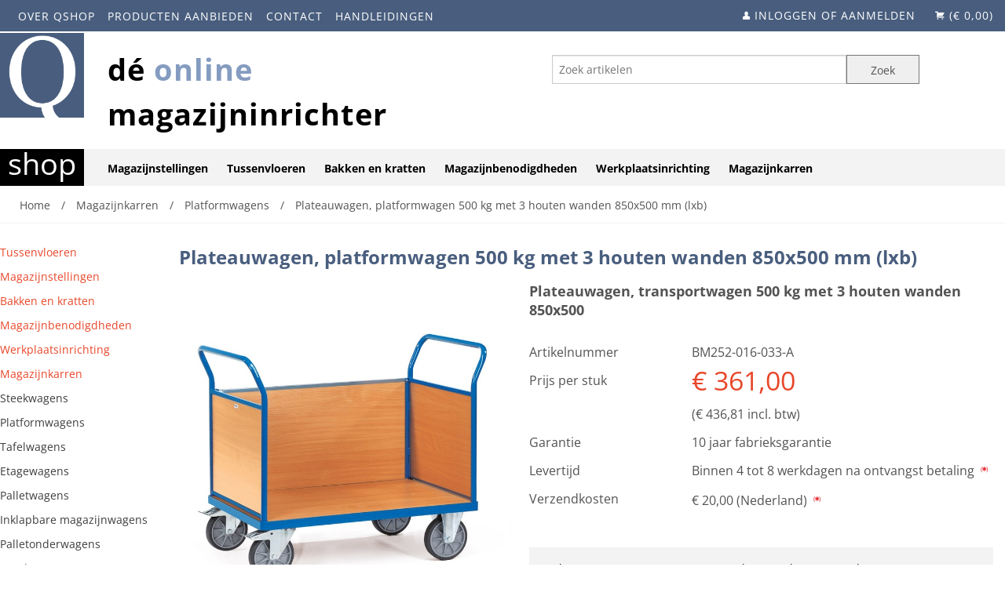

--- FILE ---
content_type: text/html; charset=utf-8
request_url: https://www.qshop.nl/magazijnkarren/platformwagens/plateauwagen-platformwagen-500-kg-met-3-houten-wanden-850x500-mm-lxb-p30196-368912.html
body_size: 64318
content:
<!DOCTYPE html>
<html xmlns="http://www.w3.org/1999/xhtml" lang="NL">
    <head>
<meta charset="utf-8"><title>Plateauwagen, platformwagen 500 kg met 3 houten wanden 850x500 mm (lxb) D&eacute; online magazijninrichter van Nederland</title>
<meta http-equiv="Content-Type" content="text/html; charset=utf-8" />
<meta name="description" content="Plateauwagen, platformwagen 500 kg met 3 houten wanden 850x500 mm (lxb) Dé online magazijninrichter van Nederland Fetra Merk: Fetra Draagvermogen totaal: 500 kg Laadvlak lengte: 850 mm Laadvlak breedte: 500 mm Etagehoogte: 228 mm Aantal etages: 1 Totale lengte: 1030 mm Totale breedte: 509 mm Totale hoogte: 958 mm Wi..."/>
<script data-phast-original-src="https://www.qshop.nl/shop/javascript/utils.js" data-phast-params='{"ref":"2kuYdjftavY"}' type="text/phast" nonce="U7ETzxJ77UkSxLVj+qS1abLL"></script>
<meta charset="utf-8" />
<meta name="viewport" content="width=device-width" />
<style nonce="U7ETzxJ77UkSxLVj+qS1abLL">img,legend{border:0}legend,td,th{padding:0}html{font-family:sans-serif;-ms-text-size-adjust:100%;-webkit-text-size-adjust:100%}body{margin:0}article,aside,details,figcaption,figure,footer,header,hgroup,main,nav,section,summary{display:block}audio,canvas,progress,video{display:inline-block;vertical-align:baseline}audio:not([controls]){display:none;height:0}[hidden],template{display:none}a{background:0 0}a:active,a:hover{outline:0}abbr[title]{border-bottom:1px dotted}b,optgroup,strong{font-weight:700}dfn{font-style:italic}h1{font-size:2em;margin:.67em 0}mark{background:#ff0;color:#000}small{font-size:80%}sub,sup{font-size:75%;line-height:0;position:relative;vertical-align:baseline}sup{top:-.5em}sub{bottom:-.25em}svg:not(:root){overflow:hidden}figure{margin:1em 40px}hr{-moz-box-sizing:content-box;box-sizing:content-box;height:0}pre,textarea{overflow:auto}code,kbd,pre,samp{font-family:monospace,monospace;font-size:1em}button,input,optgroup,select,textarea{color:inherit;font:inherit;margin:0}button{overflow:visible}button,select{text-transform:none}button,html input[type=button],input[type=reset],input[type=submit]{-webkit-appearance:button;cursor:pointer}button[disabled],html input[disabled]{cursor:default}button::-moz-focus-inner,input::-moz-focus-inner{border:0;padding:0}input{line-height:normal}input[type=checkbox],input[type=radio]{box-sizing:border-box;padding:0}input[type=number]::-webkit-inner-spin-button,input[type=number]::-webkit-outer-spin-button{height:auto}input[type=search]{-webkit-appearance:textfield;-moz-box-sizing:content-box;-webkit-box-sizing:content-box;box-sizing:content-box}input[type=search]::-webkit-search-cancel-button,input[type=search]::-webkit-search-decoration{-webkit-appearance:none}fieldset{border:1px solid silver;margin:0 2px;padding:.35em .625em .75em}table{border-collapse:collapse;border-spacing:0}</style>
<style data-phast-original-src="https://www.qshop.nl/shop/foundation5/css/foundation.css" data-phast-params='{"ref":"-XrFIvydR3Y"}' nonce="U7ETzxJ77UkSxLVj+qS1abLL">img{vertical-align:middle}h1,h2,h3,h4,h5,h6,p{text-rendering:optimizeLegibility}dl,ol,ul{list-style-position:outside}.row .row.collapse:after,.row .row:after,.row:after{clear:both}.row,select{width:100%}.button,body,button{font-family:"Helvetica Neue",Helvetica,Roboto,Arial,sans-serif;font-weight:400;position:relative}body,html{height:100%;font-size:100%}*,:after,:before{-webkit-box-sizing:border-box;-moz-box-sizing:border-box;box-sizing:border-box}body{background-color:#E9E9E9;color:#222;padding:0;margin:0;font-style:normal;line-height:1.5;cursor:auto}.button,a:hover,button{cursor:pointer}img{max-width:100%;height:auto;-ms-interpolation-mode:bicubic}#map_canvas embed,#map_canvas img,#map_canvas object{max-width:none!important}.left{float:left!important}img{display:inline-block}.row .row.collapse:after,.row .row.collapse:before,.row .row:after,.row .row:before,.row:after,.row:before{content:" ";display:table}textarea{min-height:50px}.row{max-width:62.5rem;margin:0 auto}.row .row{max-width:none}.row.collapse>.column,.row.collapse>.columns{padding-left:0;padding-right:0}.row.collapse .row{margin-left:0;margin-right:0}.row .row{width:auto;margin:0 -.9375rem}.row .row.collapse{width:auto;margin:0;max-width:none}.column,.columns{padding-left:.9375rem;padding-right:.9375rem;width:100%;float:left}[class*=column]+[class*=column]:last-child{float:right}[class*=column]+[class*=column].end{float:left}@media only screen{.column,.columns{position:relative}.column,.columns{padding-left:.9375rem;padding-right:.9375rem;float:left}.small-1{width:8.33333%}.small-2{width:16.66667%}.small-3{width:25%}.small-4{width:33.33333%}.small-5{width:41.66667%}.small-6{width:50%}.small-8{width:66.66667%}.small-9{width:75%}.small-12{width:100%}}@media only screen and (min-width:40.063em){.column,.columns{position:relative;padding-left:.9375rem;padding-right:.9375rem;float:left}.medium-1{width:8.33333%}.medium-2{width:16.66667%}.medium-3{width:25%}.medium-4{width:33.33333%}.medium-5{width:41.66667%}.medium-6{width:50%}.medium-7{width:58.33333%}.medium-8{width:66.66667%}.medium-10{width:83.33333%}.medium-11{width:91.66667%}.medium-12{width:100%}.button,button{display:inline-block}}@media only screen and (min-width:64.063em){.column,.columns{position:relative;padding-left:.9375rem;padding-right:.9375rem;float:left}.large-1{width:8.33333%}.large-2{width:16.66667%}.large-3{width:25%}.large-4{width:33.33333%}.large-5{width:41.66667%}.large-6{width:50%}.large-7{width:58.33333%}.large-8{width:66.66667%}.large-10{width:83.33333%}.large-11{width:91.66667%}.large-12{width:100%}}.button,button{border-style:solid;border-width:0;line-height:normal;margin:0 0 1.25rem;text-decoration:none;text-align:center;-webkit-appearance:none;-webkit-border-radius:0;display:inline-block;font-size:1rem;background-color:#008cba;border-color:#007095;color:#fff;transition:background-color .3s ease-out;padding:1rem 2rem 1.0625rem}.button:focus,.button:hover,button:focus,button:hover{background-color:#007095;color:#fff}.button.small,button.small{font-size:.8125rem;padding:.875rem 1.75rem .9375rem}.button[disabled],button[disabled]{background-color:#008cba;border-color:#007095;color:#fff;cursor:default;opacity:.7;box-shadow:none}.button[disabled]:focus,.button[disabled]:hover,button[disabled]:focus,button[disabled]:hover{color:#fff;background-color:#008cba}button::-moz-focus-inner{border:0;padding:0}.postfix,label{display:block;font-size:.875rem}form .row .row{margin:0 -.5rem}form .row .row .column,form .row .row .columns{padding:0 .5rem}form .row .row.collapse{margin:0}input[type=file],input[type=checkbox],input[type=radio],label.inline,select{margin:0 0 1rem}form .row .row.collapse .column,form .row .row.collapse .columns{padding:0}form .row .row.collapse input{-webkit-border-bottom-right-radius:0;-webkit-border-top-right-radius:0;border-bottom-right-radius:0;border-top-right-radius:0}form .row input.column,form .row input.columns,form .row textarea.column,form .row textarea.columns{padding-left:.5rem}label{color:#4d4d4d;cursor:pointer;font-weight:400;line-height:1.5;margin-bottom:0}label small{text-transform:capitalize;color:#676767}select::-ms-expand{display:none}.postfix{position:relative;z-index:2;text-align:center;width:100%;padding-top:0;padding-bottom:0;border-style:solid;border-width:1px;overflow:hidden;height:2.3125rem;line-height:2.3125rem}.postfix.button{text-align:center;line-height:2.125rem;border:none;padding:0}label.postfix,span.postfix{background:#f2f2f2;border-left:none;color:#333;border-color:#ccc}fieldset[disabled] input[type=password],fieldset[disabled] input[type=date],fieldset[disabled] input[type=datetime],fieldset[disabled] input[type=datetime-local],fieldset[disabled] input[type=month],fieldset[disabled] input[type=week],fieldset[disabled] input[type=email],fieldset[disabled] input[type=number],fieldset[disabled] input[type=search],fieldset[disabled] input[type=tel],fieldset[disabled] input[type=time],fieldset[disabled] input[type=url],fieldset[disabled] input[type=color],fieldset[disabled] input[type=text],fieldset[disabled] textarea,input[type=password]:disabled,input[type=password][disabled],input[type=password][readonly],input[type=date]:disabled,input[type=date][disabled],input[type=date][readonly],input[type=datetime]:disabled,input[type=datetime][disabled],input[type=datetime][readonly],input[type=datetime-local]:disabled,input[type=datetime-local][disabled],input[type=datetime-local][readonly],input[type=month]:disabled,input[type=month][disabled],input[type=month][readonly],input[type=week]:disabled,input[type=week][disabled],input[type=week][readonly],input[type=email]:disabled,input[type=email][disabled],input[type=email][readonly],input[type=number]:disabled,input[type=number][disabled],input[type=number][readonly],input[type=search]:disabled,input[type=search][disabled],input[type=search][readonly],input[type=tel]:disabled,input[type=tel][disabled],input[type=tel][readonly],input[type=time]:disabled,input[type=time][disabled],input[type=time][readonly],input[type=url]:disabled,input[type=url][disabled],input[type=url][readonly],input[type=color]:disabled,input[type=color][disabled],input[type=color][readonly],input[type=text]:disabled,input[type=text][disabled],input[type=text][readonly],select:disabled,textarea:disabled,textarea[disabled],textarea[readonly]{background-color:#ddd;cursor:default}input[type=password],input[type=date],input[type=datetime],input[type=datetime-local],input[type=month],input[type=week],input[type=email],input[type=number],input[type=search],input[type=tel],input[type=time],input[type=url],input[type=color],input[type=text],textarea{-webkit-appearance:none;-webkit-border-radius:0;background-color:#fff;font-family:inherit;border:1px solid #ccc;box-shadow:inset 0 1px 2px rgba(0,0,0,.1);color:rgba(0,0,0,.75);display:block;font-size:.875rem;margin:0 0 1rem;padding:.5rem;height:2.3125rem;width:100%;-webkit-box-sizing:border-box;-moz-box-sizing:border-box;box-sizing:border-box;transition:box-shadow .45s,border-color .45s ease-in-out}input[type=password]:focus,input[type=date]:focus,input[type=datetime]:focus,input[type=datetime-local]:focus,input[type=month]:focus,input[type=week]:focus,input[type=email]:focus,input[type=number]:focus,input[type=search]:focus,input[type=tel]:focus,input[type=time]:focus,input[type=url]:focus,input[type=color]:focus,input[type=text]:focus,textarea:focus{box-shadow:0 0 5px #999;background:#fafafa;border-color:#999;outline:0}input[type=password].radius,input[type=date].radius,input[type=datetime].radius,input[type=datetime-local].radius,input[type=month].radius,input[type=week].radius,input[type=email].radius,input[type=number].radius,input[type=search].radius,input[type=tel].radius,input[type=time].radius,input[type=url].radius,input[type=color].radius,input[type=text].radius,textarea.radius{border-radius:3px}input[type=submit]{-webkit-appearance:none;-webkit-border-radius:0}textarea[rows]{height:auto}select{-webkit-appearance:none!important;-webkit-border-radius:0;background-color:#fafafa;background-image:url([data-uri]);background-position:100% center;background-repeat:no-repeat;border:1px solid #ccc;padding:.5rem;font-size:.875rem;font-family:"Helvetica Neue",Helvetica,Roboto,Arial,sans-serif;color:rgba(0,0,0,.75);line-height:normal;border-radius:0;height:2.3125rem}select:hover{background-color:#f3f3f3;border-color:#999}input[type=checkbox]+label,input[type=radio]+label{display:inline-block;margin-left:.5rem;margin-right:1rem;margin-bottom:0;vertical-align:baseline}input[type=file]{width:100%}fieldset{border:1px solid #ddd;padding:1.25rem;margin:1.125rem 0}fieldset legend{font-weight:700;background:#fff;padding:0 .1875rem;margin:0 0 0 -.1875rem}[data-abide] .error small.error,[data-abide] .error span.error,[data-abide] small.error,[data-abide] span.error{display:block;padding:.375rem .5625rem .5625rem;margin-top:-1px;margin-bottom:1rem;font-size:.75rem;font-weight:400;font-style:italic;background:#f04124;color:#fff}[data-abide] small.error,[data-abide] span.error{display:none}.error input[type=checkbox],.error input[type=radio],.error small.error{margin-bottom:1rem}.contain-to-grid{width:100%;background:#333}.fixed.expanded:not(.top-bar){overflow-y:auto;height:auto;width:100%;max-height:100%}.fixed.expanded:not(.top-bar) .title-area{position:fixed;width:100%;z-index:99}.fixed.expanded:not(.top-bar) .top-bar-section{z-index:98;margin-top:45px}.top-bar-section .divider,.top-bar-section [role=separator]{border-top:solid 1px #1a1a1a;clear:both;height:1px;width:100%}.top-bar-section ul li:hover:not(.has-form)>a{background:#272727;color:#fff}@media only screen and (min-width:40.063em){.top-bar-section li.hover>a:not(.button){background:#272727;color:#fff}.top-bar-section li:not(.has-form) a:not(.button){padding:0 15px;line-height:45px;background:#333}.top-bar-section li:not(.has-form) a:not(.button):hover{background:#272727}.top-bar-section li.active:not(.has-form) a:not(.button){padding:0 15px;line-height:45px;color:#fff;background:#008cba}.top-bar-section li.active:not(.has-form) a:not(.button):hover{background:#0078a0;color:#fff}.top-bar-section .dropdown li:not(.has-form):not(.active)>a:not(.button){color:#fff;background:#333}.top-bar-section .dropdown li:not(.has-form):not(.active):hover>a:not(.button){color:#fff;background:#272727}.top-bar-section>ul>.divider,.top-bar-section>ul>[role=separator]{border-bottom:none;border-top:none;border-right:solid 1px #4e4e4e;clear:none;height:45px;width:0}}.accordion:after,.button-bar:after,.button-group:after,.clearing-thumbs:after,.tabs-content:after,.tabs:after,[data-clearing]:after,hr{clear:both}a{text-decoration:none}[aria-label=breadcrumbs] [aria-hidden=true]:after{content:"/"}@media only screen and (min-width:40.063em){}@media only screen and (min-width:40.063em){}.panel.callout a:not(.button){color:#008cba}@-webkit-keyframes rotate{from{-webkit-transform:rotate(0)}to{-webkit-transform:rotate(360deg)}}@-moz-keyframes rotate{from{-moz-transform:rotate(0)}to{-moz-transform:rotate(360deg)}}@-o-keyframes rotate{from{-o-transform:rotate(0)}to{-o-transform:rotate(360deg)}}@keyframes rotate{from{transform:rotate(0)}to{transform:rotate(360deg)}}@media only screen and (min-width:40.063em){}[data-magellan-expedition-clone],[data-magellan-expedition]{background:#fff;z-index:50;min-width:100%;padding:10px}[data-magellan-expedition-clone] .sub-nav,[data-magellan-expedition-clone] .sub-nav dd,[data-magellan-expedition] .sub-nav,[data-magellan-expedition] .sub-nav dd{margin-bottom:0}[data-magellan-expedition-clone] .sub-nav a,[data-magellan-expedition] .sub-nav a{line-height:1.8em}@media only screen and (min-width:40.063em){}@media only screen and (min-width:64.063em){}@media only screen and (min-width:40.063em){}@media only screen and (min-width:64.063em){}@media only screen and (min-width:40.063em){}@media only screen and (min-width:64.063em){}@media only screen and (min-width:40.063em){}@media only screen and (min-width:64.063em){}@media only screen and (min-width:40.063em){}@media only screen and (min-width:64.063em){}.text-right{text-align:right!important}.text-center{text-align:center!important}@media only screen and (min-width:40.063em) and (max-width:64em){}@media only screen and (min-width:40.063em){}@media only screen and (min-width:64.063em) and (max-width:90em){}@media only screen and (min-width:64.063em){}@media only screen and (min-width:90.063em) and (max-width:120em){}@media only screen and (min-width:90.063em){}@media only screen and (min-width:120.063em) and (max-width:99999999em){}@media only screen and (min-width:120.063em){}blockquote,dd,div,dl,dt,form,h1,h2,h3,h4,h5,h6,li,ol,p,pre,td,th,ul{margin:0;padding:0}a{color:#008cba;line-height:inherit}p{line-height:1.6}a:focus,a:hover{color:#0078a0}a img{border:none}p{font-family:inherit;font-weight:400;font-size:1rem;margin-bottom:1.25rem}h1,h2,h3,h4,h5,h6{font-weight:400;margin-top:.2rem;margin-bottom:.5rem}p aside{font-size:.875rem;line-height:1.35;font-style:italic}h1,h2,h3,h4,h5,h6{font-family:"Helvetica Neue",Helvetica,Roboto,Arial,sans-serif;font-style:normal;color:#222;line-height:1.4}h1 small,h2 small,h3 small,h4 small,h5 small,h6 small{font-size:60%;color:#6f6f6f;line-height:0}h1{font-size:2.125rem}h2{font-size:1.6875rem}h3{font-size:1.375rem}h4,h5{font-size:1.125rem}h6{font-size:1rem}b,em,i,small,strong{line-height:inherit}hr{border:solid #ddd;border-width:1px 0 0;margin:1.25rem 0 1.1875rem;height:0}em,i{font-style:italic}b,strong{font-weight:700}small{font-size:60%}code{font-family:Consolas,"Liberation Mono",Courier,monospace;font-weight:400;color:#333;background-color:#f8f8f8;border-width:1px;border-style:solid;border-color:#dfdfdf;padding:.125rem .3125rem .0625rem}dl dt{font-weight:700}dl,ol,ul{font-size:1rem;line-height:1.6;margin-bottom:1.25rem;font-family:inherit}.accordion .accordion-navigation>a,.accordion dd>a,.side-nav,.side-nav li.active>a:first-child:not(.button),.sub-nav dd,.sub-nav dt,.sub-nav li,.tabs .tab-title>a,.tabs dd>a{font-family:"Helvetica Neue",Helvetica,Roboto,Arial,sans-serif}ul{margin-left:1.1rem}ul li ol,ul li ul{margin-left:1.25rem;margin-bottom:0}ol{margin-left:1.4rem}ol li ol,ol li ul{margin-left:1.25rem;margin-bottom:0}dl dt{margin-bottom:.3rem}dl dd{margin-bottom:.75rem}blockquote{margin:0 0 1.25rem}abbr,acronym{text-transform:uppercase;font-size:90%;color:#222;cursor:help}abbr{text-transform:none}abbr[title]{border-bottom:1px dotted #ddd}blockquote{padding:.5625rem 1.25rem 0 1.1875rem;border-left:1px solid #ddd}blockquote cite{display:block;font-size:.8125rem;color:#555}blockquote cite:before{content:"\2014 \0020"}blockquote cite a,blockquote cite a:visited{color:#555}blockquote,blockquote p{line-height:1.6;color:#6f6f6f}@media only screen and (min-width:40.063em){h1,h2,h3,h4,h5,h6{line-height:1.4}h1{font-size:2.75rem}h2{font-size:2.3125rem}h3{font-size:1.6875rem}h4{font-size:1.4375rem}h5{font-size:1.125rem}h6{font-size:1rem}}@media print{blockquote,img,pre,tr{page-break-inside:avoid}*{background:0 0!important;color:#000!important;box-shadow:none!important;text-shadow:none!important}a,a:visited{text-decoration:underline}a[href]:after{content:" (" attr(href) ")"}abbr[title]:after{content:" (" attr(title) ")"}.ir a:after,a[href^="javascript:"]:after,a[href^="#"]:after{content:""}blockquote,pre{border:1px solid #999}thead{display:table-header-group}img{max-width:100%!important}@page{margin:.5cm}h2,h3,p{orphans:3;widows:3}h2,h3{page-break-after:avoid}}@media only screen and (min-width:40.063em){}.side-nav li a:not(.button){display:block;color:#008cba;margin:0;padding:.4375rem .875rem}.side-nav li a:not(.button):focus,.side-nav li a:not(.button):hover{background:rgba(0,0,0,.025);color:#1cc7ff}.side-nav li.active>a:first-child:not(.button){color:#1cc7ff;font-weight:400}.reveal-modal,dialog{visibility:hidden;display:none;position:absolute;z-index:1005;width:100vw;top:0;border-radius:3px;left:0;background-color:#fff;border:1px solid #666;box-shadow:0 0 10px rgba(0,0,0,.4);padding:1.875rem}@media only screen and (max-width:40em){.reveal-modal,dialog{min-height:100vh}}.reveal-modal .column,.reveal-modal .columns,dialog .column,dialog .columns{min-width:0}.reveal-modal>:first-child,dialog>:first-child{margin-top:0}.reveal-modal>:last-child,dialog>:last-child{margin-bottom:0}.reveal-modal.collapse,dialog.collapse{padding:0}@media only screen and (min-width:40.063em){.reveal-modal,dialog{width:80%;max-width:62.5rem;left:0;right:0;margin:0 auto;top:6.25rem}.reveal-modal.small,dialog.small{width:40%;max-width:62.5rem;left:0;right:0;margin:0 auto}}@media only screen and (min-width:40.063em){}.f-dropdown.content>:last-child,.f-dropdown>:last-child{margin-bottom:0}.reveal-modal .close-reveal-modal,dialog .close-reveal-modal{font-size:2.5rem;line-height:1;position:absolute;top:.5rem;right:.6875rem;color:#aaa;font-weight:700;cursor:pointer}dialog{display:none}dialog::backdrop{position:fixed;top:0;bottom:0;right:0;background:#000;background:rgba(0,0,0,.45);z-index:auto;display:none;left:0}dialog[open]{display:block}@media print{.reveal-modal,dialog{display:none;background:#fff!important}}@media only screen and (min-width:40.063em){}.clearing-thumbs,[data-clearing]{margin-bottom:0;margin-left:0;list-style:none}.clearing-thumbs:after,.clearing-thumbs:before,[data-clearing]:after,[data-clearing]:before{content:" ";display:table}.clearing-thumbs li,[data-clearing] li{float:left;margin-right:10px}.clearing-thumbs[class*=block-grid-] li,[data-clearing][class*=block-grid-] li{margin-right:0}@media only screen and (min-width:40.063em){}.inner-wrap:after,[class*=block-grid-]:after{clear:both}@media only screen and (min-width:40.063em){}.f-dropdown{max-height:none;font-size:.875rem}@media only screen and (min-width:40.063em){}@media only screen and (min-width:40.063em){}@media only screen and (min-width:40.063em){}@media only screen and (min-width:40.063em){}@media only screen and (min-width:40.063em){}.f-dropdown{background:#fff;list-style:none}.f-dropdown{position:absolute;left:-9999px;margin-left:0;width:100%;height:auto;border:1px solid #ccc;z-index:89;margin-top:2px;max-width:200px}.f-dropdown:after,.f-dropdown:before{content:"";display:block;width:0;height:0;position:absolute}.f-dropdown>:first-child{margin-top:0}.f-dropdown:before{border:6px inset;border-color:transparent transparent #fff;border-bottom-style:solid;top:-12px;left:10px;z-index:89}.f-dropdown:after{border:7px inset;border-color:transparent transparent #ccc;border-bottom-style:solid;top:-14px;left:9px;z-index:88}.f-dropdown.content{margin-left:0;max-height:none;font-size:.875rem;max-width:200px}.f-dropdown.content>:first-child{margin-top:0}.f-dropdown li{font-size:.875rem;cursor:pointer;line-height:1.125rem;margin:0}.f-dropdown li:focus,.f-dropdown li:hover{background:#eee}.f-dropdown li a{display:block;padding:.5rem;color:#555}.f-dropdown.content{position:absolute;left:-9999px;list-style:none;padding:1.25rem;width:100%;height:auto;background:#fff;border:1px solid #ccc;z-index:89}.f-dropdown.small{max-width:300px}table{background:#fff;margin-bottom:1.25rem;border:1px solid #ddd;table-layout:auto}table caption{background:0 0;color:#222;font-size:1rem;font-weight:700}table tfoot,table thead{background:#f5f5f5}table tfoot tr td,table tfoot tr th,table thead tr td,table thead tr th{padding:.5rem .625rem .625rem;font-size:.875rem;font-weight:700;color:#222}table tr td,table tr th{padding:.5625rem .625rem;font-size:.875rem;color:#222;text-align:left}table tr.alt,table tr.even,table tr:nth-of-type(even){background:#f9f9f9}table tbody tr td,table tbody tr th,table tfoot tr td,table tfoot tr th,table thead tr th,table tr td{display:table-cell;line-height:1.125rem}[class*=block-grid-]{display:block;padding:0;margin:0 -.625rem}[class*=block-grid-]:after,[class*=block-grid-]:before{content:" ";display:table}[class*=block-grid-]>li{display:block;height:auto;float:left;padding:0 .625rem 1.25rem}@media only screen{.small-block-grid-1>li:nth-of-type(1n){clear:none}.small-block-grid-1>li:nth-of-type(1n+1){clear:both}.small-block-grid-2>li:nth-of-type(1n){clear:none}.small-block-grid-2>li:nth-of-type(2n+1){clear:both}.small-block-grid-3>li:nth-of-type(1n){clear:none}.small-block-grid-3>li:nth-of-type(3n+1){clear:both}.small-block-grid-4>li:nth-of-type(1n){clear:none}.small-block-grid-4>li:nth-of-type(4n+1){clear:both}.small-block-grid-5>li:nth-of-type(1n){clear:none}.small-block-grid-5>li:nth-of-type(5n+1){clear:both}.small-block-grid-6>li:nth-of-type(1n){clear:none}.small-block-grid-6>li:nth-of-type(6n+1){clear:both}.small-block-grid-7>li:nth-of-type(1n){clear:none}.small-block-grid-7>li:nth-of-type(7n+1){clear:both}.small-block-grid-8>li:nth-of-type(1n){clear:none}.small-block-grid-8>li:nth-of-type(8n+1){clear:both}.small-block-grid-9>li:nth-of-type(1n){clear:none}.small-block-grid-9>li:nth-of-type(9n+1){clear:both}.small-block-grid-10>li:nth-of-type(1n){clear:none}.small-block-grid-10>li:nth-of-type(10n+1){clear:both}.small-block-grid-11>li:nth-of-type(1n){clear:none}.small-block-grid-11>li:nth-of-type(11n+1){clear:both}.small-block-grid-12>li:nth-of-type(1n){clear:none}.small-block-grid-12>li:nth-of-type(12n+1){clear:both}}@media only screen and (min-width:40.063em){.medium-block-grid-1>li:nth-of-type(1n){clear:none}.medium-block-grid-1>li:nth-of-type(1n+1){clear:both}.medium-block-grid-2>li:nth-of-type(1n){clear:none}.medium-block-grid-2>li:nth-of-type(2n+1){clear:both}.medium-block-grid-3>li:nth-of-type(1n){clear:none}.medium-block-grid-3>li:nth-of-type(3n+1){clear:both}.medium-block-grid-4>li:nth-of-type(1n){clear:none}.medium-block-grid-4>li:nth-of-type(4n+1){clear:both}.medium-block-grid-5>li:nth-of-type(1n){clear:none}.medium-block-grid-5>li:nth-of-type(5n+1){clear:both}.medium-block-grid-6>li:nth-of-type(1n){clear:none}.medium-block-grid-6>li:nth-of-type(6n+1){clear:both}.medium-block-grid-7>li:nth-of-type(1n){clear:none}.medium-block-grid-7>li:nth-of-type(7n+1){clear:both}.medium-block-grid-8>li:nth-of-type(1n){clear:none}.medium-block-grid-8>li:nth-of-type(8n+1){clear:both}.medium-block-grid-9>li:nth-of-type(1n){clear:none}.medium-block-grid-9>li:nth-of-type(9n+1){clear:both}.medium-block-grid-10>li:nth-of-type(1n){clear:none}.medium-block-grid-10>li:nth-of-type(10n+1){clear:both}.medium-block-grid-11>li:nth-of-type(1n){clear:none}.medium-block-grid-11>li:nth-of-type(11n+1){clear:both}.medium-block-grid-12>li:nth-of-type(1n){clear:none}.medium-block-grid-12>li:nth-of-type(12n+1){clear:both}}@media only screen and (min-width:64.063em){.large-block-grid-1>li:nth-of-type(1n){clear:none}.large-block-grid-1>li:nth-of-type(1n+1){clear:both}.large-block-grid-2>li:nth-of-type(1n){clear:none}.large-block-grid-2>li:nth-of-type(2n+1){clear:both}.large-block-grid-3>li:nth-of-type(1n){clear:none}.large-block-grid-3>li:nth-of-type(3n+1){clear:both}.large-block-grid-4>li:nth-of-type(1n){clear:none}.large-block-grid-4>li:nth-of-type(4n+1){clear:both}.large-block-grid-5>li:nth-of-type(1n){clear:none}.large-block-grid-5>li:nth-of-type(5n+1){clear:both}.large-block-grid-6>li:nth-of-type(1n){clear:none}.large-block-grid-6>li:nth-of-type(6n+1){clear:both}.large-block-grid-7>li:nth-of-type(1n){clear:none}.large-block-grid-7>li:nth-of-type(7n+1){clear:both}.large-block-grid-8>li:nth-of-type(1n){clear:none}.large-block-grid-8>li:nth-of-type(8n+1){clear:both}.large-block-grid-9>li:nth-of-type(1n){clear:none}.large-block-grid-9>li:nth-of-type(9n+1){clear:both}.large-block-grid-10>li:nth-of-type(1n){clear:none}.large-block-grid-10>li:nth-of-type(10n+1){clear:both}.large-block-grid-11>li:nth-of-type(1n){clear:none}.large-block-grid-11>li:nth-of-type(11n+1){clear:both}.large-block-grid-12>li:nth-of-type(1n){clear:none}.large-block-grid-12>li:nth-of-type(12n+1){clear:both}}kbd{background-color:#ededed;border-color:#ddd;color:#222;border-style:solid;border-width:1px;margin:0;font-family:Consolas,Menlo,Courier,monospace;font-size:inherit;padding:.125rem .25rem 0;border-radius:3px}@media only screen{.show-for-small,.show-for-small-only{display:inherit!important}.hide-for-small{display:none!important}table.show-for-small,table.show-for-small-only{display:table}thead.show-for-small,thead.show-for-small-only{display:table-header-group!important}tbody.show-for-small,tbody.show-for-small-only{display:table-row-group!important}tr.show-for-small,tr.show-for-small-only{display:table-row!important}td.show-for-small,td.show-for-small-only,th.show-for-small,th.show-for-small-only{display:table-cell!important}}@media only screen and (min-width:40.063em){.hide-for-small{display:inherit!important}.show-for-small,.show-for-small-only{display:none!important}table.hide-for-small{display:table}thead.hide-for-small{display:table-header-group!important}tbody.hide-for-small{display:table-row-group!important}tr.hide-for-small{display:table-row!important}td.hide-for-small,th.hide-for-small{display:table-cell!important}}@media only screen and (min-width:64.063em){.hide-for-small{display:inherit!important}.show-for-small,.show-for-small-only{display:none!important}table.hide-for-small{display:table}thead.hide-for-small{display:table-header-group!important}tbody.hide-for-small{display:table-row-group!important}tr.hide-for-small{display:table-row!important}td.hide-for-small,th.hide-for-small{display:table-cell!important}}@media only screen and (min-width:90.063em){.hide-for-small{display:inherit!important}.show-for-small,.show-for-small-only{display:none!important}table.hide-for-small{display:table}thead.hide-for-small{display:table-header-group!important}tbody.hide-for-small{display:table-row-group!important}tr.hide-for-small{display:table-row!important}td.hide-for-small,th.hide-for-small{display:table-cell!important}}@media only screen and (min-width:120.063em){.hide-for-small{display:inherit!important}.show-for-small,.show-for-small-only{display:none!important}table.hide-for-small{display:table}thead.hide-for-small{display:table-header-group!important}tbody.hide-for-small{display:table-row-group!important}tr.hide-for-small{display:table-row!important}td.hide-for-small,th.hide-for-small{display:table-cell!important}}@font-face{font-display:swap;font-family:foundation-icons;src:url(https://www.qshop.nl/shop/foundation5/css/../css/foundation-icons.eot);src:url(https://www.qshop.nl/shop/foundation5/css/../css/foundation-icons.eot#iefix) format("embedded-opentype"),url(https://www.qshop.nl/shop/foundation5/css/../css/foundation-icons.woff) format("woff"),url(https://www.qshop.nl/shop/foundation5/css/../css/foundation-icons.ttf) format("truetype"),url(https://www.qshop.nl/shop/foundation5/css/../css/foundation-icons.svg#fontcustom) format("svg");font-weight:400;font-style:normal}.fi-asterisk:before,.fi-info:before,.fi-list:before,.fi-magnifying-glass:before,.fi-share:before,.fi-shopping-cart:before,.fi-telephone:before,.fi-torso:before,.fi-x:before{font-family:foundation-icons;font-style:normal;font-weight:400;font-variant:normal;text-transform:none;line-height:1;-webkit-font-smoothing:antialiased;display:inline-block;text-decoration:inherit}.fi-asterisk:before{content:"\f112"}.fi-info:before{content:"\f15e"}.fi-list:before{content:"\f169"}.fi-magnifying-glass:before{content:"\f16c"}.fi-share:before{content:"\f1ad"}.fi-shopping-cart:before{content:"\f1b1"}.fi-telephone:before{content:"\f1f8"}.fi-torso:before{content:"\f1fe"}.fi-x:before{content:"\f217"}</style>
<style data-phast-original-src="https://www.qshop.nl/shop/WOW/css/libs/animate.css" data-phast-params='{"ref":"LJYbwRGG3XU"}' nonce="U7ETzxJ77UkSxLVj+qS1abLL">@charset "UTF-8";@-webkit-keyframes bounce{0%,100%,20%,50%,80%{-webkit-transform:translateY(0);transform:translateY(0)}40%{-webkit-transform:translateY(-30px);transform:translateY(-30px)}60%{-webkit-transform:translateY(-15px);transform:translateY(-15px)}}@keyframes bounce{0%,100%,20%,50%,80%{-webkit-transform:translateY(0);-ms-transform:translateY(0);transform:translateY(0)}40%{-webkit-transform:translateY(-30px);-ms-transform:translateY(-30px);transform:translateY(-30px)}60%{-webkit-transform:translateY(-15px);-ms-transform:translateY(-15px);transform:translateY(-15px)}}@-webkit-keyframes flash{0%,100%,50%{opacity:1}25%,75%{opacity:0}}@keyframes flash{0%,100%,50%{opacity:1}25%,75%{opacity:0}}@-webkit-keyframes pulse{0%,100%{-webkit-transform:scale(1);transform:scale(1)}50%{-webkit-transform:scale(1.1);transform:scale(1.1)}}@keyframes pulse{0%,100%{-webkit-transform:scale(1);-ms-transform:scale(1);transform:scale(1)}50%{-webkit-transform:scale(1.1);-ms-transform:scale(1.1);transform:scale(1.1)}}@-webkit-keyframes shake{0%,100%{-webkit-transform:translateX(0);transform:translateX(0)}10%,30%,50%,70%,90%{-webkit-transform:translateX(-10px);transform:translateX(-10px)}20%,40%,60%,80%{-webkit-transform:translateX(10px);transform:translateX(10px)}}@keyframes shake{0%,100%{-webkit-transform:translateX(0);-ms-transform:translateX(0);transform:translateX(0)}10%,30%,50%,70%,90%{-webkit-transform:translateX(-10px);-ms-transform:translateX(-10px);transform:translateX(-10px)}20%,40%,60%,80%{-webkit-transform:translateX(10px);-ms-transform:translateX(10px);transform:translateX(10px)}}@-webkit-keyframes swing{20%{-webkit-transform:rotate(15deg);transform:rotate(15deg)}40%{-webkit-transform:rotate(-10deg);transform:rotate(-10deg)}60%{-webkit-transform:rotate(5deg);transform:rotate(5deg)}80%{-webkit-transform:rotate(-5deg);transform:rotate(-5deg)}100%{-webkit-transform:rotate(0);transform:rotate(0)}}@keyframes swing{20%{-webkit-transform:rotate(15deg);-ms-transform:rotate(15deg);transform:rotate(15deg)}40%{-webkit-transform:rotate(-10deg);-ms-transform:rotate(-10deg);transform:rotate(-10deg)}60%{-webkit-transform:rotate(5deg);-ms-transform:rotate(5deg);transform:rotate(5deg)}80%{-webkit-transform:rotate(-5deg);-ms-transform:rotate(-5deg);transform:rotate(-5deg)}100%{-webkit-transform:rotate(0);-ms-transform:rotate(0);transform:rotate(0)}}@-webkit-keyframes tada{0%{-webkit-transform:scale(1);transform:scale(1)}10%,20%{-webkit-transform:scale(.9) rotate(-3deg);transform:scale(.9) rotate(-3deg)}30%,50%,70%,90%{-webkit-transform:scale(1.1) rotate(3deg);transform:scale(1.1) rotate(3deg)}40%,60%,80%{-webkit-transform:scale(1.1) rotate(-3deg);transform:scale(1.1) rotate(-3deg)}100%{-webkit-transform:scale(1) rotate(0);transform:scale(1) rotate(0)}}@keyframes tada{0%{-webkit-transform:scale(1);-ms-transform:scale(1);transform:scale(1)}10%,20%{-webkit-transform:scale(.9) rotate(-3deg);-ms-transform:scale(.9) rotate(-3deg);transform:scale(.9) rotate(-3deg)}30%,50%,70%,90%{-webkit-transform:scale(1.1) rotate(3deg);-ms-transform:scale(1.1) rotate(3deg);transform:scale(1.1) rotate(3deg)}40%,60%,80%{-webkit-transform:scale(1.1) rotate(-3deg);-ms-transform:scale(1.1) rotate(-3deg);transform:scale(1.1) rotate(-3deg)}100%{-webkit-transform:scale(1) rotate(0);-ms-transform:scale(1) rotate(0);transform:scale(1) rotate(0)}}@-webkit-keyframes wobble{0%,100%{-webkit-transform:translateX(0);transform:translateX(0)}15%{-webkit-transform:translateX(-25%) rotate(-5deg);transform:translateX(-25%) rotate(-5deg)}30%{-webkit-transform:translateX(20%) rotate(3deg);transform:translateX(20%) rotate(3deg)}45%{-webkit-transform:translateX(-15%) rotate(-3deg);transform:translateX(-15%) rotate(-3deg)}60%{-webkit-transform:translateX(10%) rotate(2deg);transform:translateX(10%) rotate(2deg)}75%{-webkit-transform:translateX(-5%) rotate(-1deg);transform:translateX(-5%) rotate(-1deg)}}@keyframes wobble{0%,100%{-webkit-transform:translateX(0);-ms-transform:translateX(0);transform:translateX(0)}15%{-webkit-transform:translateX(-25%) rotate(-5deg);-ms-transform:translateX(-25%) rotate(-5deg);transform:translateX(-25%) rotate(-5deg)}30%{-webkit-transform:translateX(20%) rotate(3deg);-ms-transform:translateX(20%) rotate(3deg);transform:translateX(20%) rotate(3deg)}45%{-webkit-transform:translateX(-15%) rotate(-3deg);-ms-transform:translateX(-15%) rotate(-3deg);transform:translateX(-15%) rotate(-3deg)}60%{-webkit-transform:translateX(10%) rotate(2deg);-ms-transform:translateX(10%) rotate(2deg);transform:translateX(10%) rotate(2deg)}75%{-webkit-transform:translateX(-5%) rotate(-1deg);-ms-transform:translateX(-5%) rotate(-1deg);transform:translateX(-5%) rotate(-1deg)}}@-webkit-keyframes bounceIn{0%{opacity:0;-webkit-transform:scale(.3);transform:scale(.3)}50%{opacity:1;-webkit-transform:scale(1.05);transform:scale(1.05)}70%{-webkit-transform:scale(.9);transform:scale(.9)}100%{-webkit-transform:scale(1);transform:scale(1)}}@keyframes bounceIn{0%{opacity:0;-webkit-transform:scale(.3);-ms-transform:scale(.3);transform:scale(.3)}50%{opacity:1;-webkit-transform:scale(1.05);-ms-transform:scale(1.05);transform:scale(1.05)}70%{-webkit-transform:scale(.9);-ms-transform:scale(.9);transform:scale(.9)}100%{-webkit-transform:scale(1);-ms-transform:scale(1);transform:scale(1)}}@-webkit-keyframes bounceInDown{0%{opacity:0;-webkit-transform:translateY(-2000px);transform:translateY(-2000px)}60%{opacity:1;-webkit-transform:translateY(30px);transform:translateY(30px)}80%{-webkit-transform:translateY(-10px);transform:translateY(-10px)}100%{-webkit-transform:translateY(0);transform:translateY(0)}}@keyframes bounceInDown{0%{opacity:0;-webkit-transform:translateY(-2000px);-ms-transform:translateY(-2000px);transform:translateY(-2000px)}60%{opacity:1;-webkit-transform:translateY(30px);-ms-transform:translateY(30px);transform:translateY(30px)}80%{-webkit-transform:translateY(-10px);-ms-transform:translateY(-10px);transform:translateY(-10px)}100%{-webkit-transform:translateY(0);-ms-transform:translateY(0);transform:translateY(0)}}@-webkit-keyframes bounceInLeft{0%{opacity:0;-webkit-transform:translateX(-2000px);transform:translateX(-2000px)}60%{opacity:1;-webkit-transform:translateX(30px);transform:translateX(30px)}80%{-webkit-transform:translateX(-10px);transform:translateX(-10px)}100%{-webkit-transform:translateX(0);transform:translateX(0)}}@keyframes bounceInLeft{0%{opacity:0;-webkit-transform:translateX(-2000px);-ms-transform:translateX(-2000px);transform:translateX(-2000px)}60%{opacity:1;-webkit-transform:translateX(30px);-ms-transform:translateX(30px);transform:translateX(30px)}80%{-webkit-transform:translateX(-10px);-ms-transform:translateX(-10px);transform:translateX(-10px)}100%{-webkit-transform:translateX(0);-ms-transform:translateX(0);transform:translateX(0)}}@-webkit-keyframes bounceInRight{0%{opacity:0;-webkit-transform:translateX(2000px);transform:translateX(2000px)}60%{opacity:1;-webkit-transform:translateX(-30px);transform:translateX(-30px)}80%{-webkit-transform:translateX(10px);transform:translateX(10px)}100%{-webkit-transform:translateX(0);transform:translateX(0)}}@keyframes bounceInRight{0%{opacity:0;-webkit-transform:translateX(2000px);-ms-transform:translateX(2000px);transform:translateX(2000px)}60%{opacity:1;-webkit-transform:translateX(-30px);-ms-transform:translateX(-30px);transform:translateX(-30px)}80%{-webkit-transform:translateX(10px);-ms-transform:translateX(10px);transform:translateX(10px)}100%{-webkit-transform:translateX(0);-ms-transform:translateX(0);transform:translateX(0)}}@-webkit-keyframes bounceInUp{0%{opacity:0;-webkit-transform:translateY(2000px);transform:translateY(2000px)}60%{opacity:1;-webkit-transform:translateY(-30px);transform:translateY(-30px)}80%{-webkit-transform:translateY(10px);transform:translateY(10px)}100%{-webkit-transform:translateY(0);transform:translateY(0)}}@keyframes bounceInUp{0%{opacity:0;-webkit-transform:translateY(2000px);-ms-transform:translateY(2000px);transform:translateY(2000px)}60%{opacity:1;-webkit-transform:translateY(-30px);-ms-transform:translateY(-30px);transform:translateY(-30px)}80%{-webkit-transform:translateY(10px);-ms-transform:translateY(10px);transform:translateY(10px)}100%{-webkit-transform:translateY(0);-ms-transform:translateY(0);transform:translateY(0)}}@-webkit-keyframes bounceOut{0%{-webkit-transform:scale(1);transform:scale(1)}25%{-webkit-transform:scale(.95);transform:scale(.95)}50%{opacity:1;-webkit-transform:scale(1.1);transform:scale(1.1)}100%{opacity:0;-webkit-transform:scale(.3);transform:scale(.3)}}@keyframes bounceOut{0%{-webkit-transform:scale(1);-ms-transform:scale(1);transform:scale(1)}25%{-webkit-transform:scale(.95);-ms-transform:scale(.95);transform:scale(.95)}50%{opacity:1;-webkit-transform:scale(1.1);-ms-transform:scale(1.1);transform:scale(1.1)}100%{opacity:0;-webkit-transform:scale(.3);-ms-transform:scale(.3);transform:scale(.3)}}@-webkit-keyframes bounceOutDown{0%{-webkit-transform:translateY(0);transform:translateY(0)}20%{opacity:1;-webkit-transform:translateY(-20px);transform:translateY(-20px)}100%{opacity:0;-webkit-transform:translateY(2000px);transform:translateY(2000px)}}@keyframes bounceOutDown{0%{-webkit-transform:translateY(0);-ms-transform:translateY(0);transform:translateY(0)}20%{opacity:1;-webkit-transform:translateY(-20px);-ms-transform:translateY(-20px);transform:translateY(-20px)}100%{opacity:0;-webkit-transform:translateY(2000px);-ms-transform:translateY(2000px);transform:translateY(2000px)}}@-webkit-keyframes bounceOutLeft{0%{-webkit-transform:translateX(0);transform:translateX(0)}20%{opacity:1;-webkit-transform:translateX(20px);transform:translateX(20px)}100%{opacity:0;-webkit-transform:translateX(-2000px);transform:translateX(-2000px)}}@keyframes bounceOutLeft{0%{-webkit-transform:translateX(0);-ms-transform:translateX(0);transform:translateX(0)}20%{opacity:1;-webkit-transform:translateX(20px);-ms-transform:translateX(20px);transform:translateX(20px)}100%{opacity:0;-webkit-transform:translateX(-2000px);-ms-transform:translateX(-2000px);transform:translateX(-2000px)}}@-webkit-keyframes bounceOutRight{0%{-webkit-transform:translateX(0);transform:translateX(0)}20%{opacity:1;-webkit-transform:translateX(-20px);transform:translateX(-20px)}100%{opacity:0;-webkit-transform:translateX(2000px);transform:translateX(2000px)}}@keyframes bounceOutRight{0%{-webkit-transform:translateX(0);-ms-transform:translateX(0);transform:translateX(0)}20%{opacity:1;-webkit-transform:translateX(-20px);-ms-transform:translateX(-20px);transform:translateX(-20px)}100%{opacity:0;-webkit-transform:translateX(2000px);-ms-transform:translateX(2000px);transform:translateX(2000px)}}@-webkit-keyframes bounceOutUp{0%{-webkit-transform:translateY(0);transform:translateY(0)}20%{opacity:1;-webkit-transform:translateY(20px);transform:translateY(20px)}100%{opacity:0;-webkit-transform:translateY(-2000px);transform:translateY(-2000px)}}@keyframes bounceOutUp{0%{-webkit-transform:translateY(0);-ms-transform:translateY(0);transform:translateY(0)}20%{opacity:1;-webkit-transform:translateY(20px);-ms-transform:translateY(20px);transform:translateY(20px)}100%{opacity:0;-webkit-transform:translateY(-2000px);-ms-transform:translateY(-2000px);transform:translateY(-2000px)}}@-webkit-keyframes fadeIn{0%{opacity:0}100%{opacity:1}}@keyframes fadeIn{0%{opacity:0}100%{opacity:1}}@-webkit-keyframes fadeInDown{0%{opacity:0;-webkit-transform:translateY(-20px);transform:translateY(-20px)}100%{opacity:1;-webkit-transform:translateY(0);transform:translateY(0)}}@keyframes fadeInDown{0%{opacity:0;-webkit-transform:translateY(-20px);-ms-transform:translateY(-20px);transform:translateY(-20px)}100%{opacity:1;-webkit-transform:translateY(0);-ms-transform:translateY(0);transform:translateY(0)}}@-webkit-keyframes fadeInDownBig{0%{opacity:0;-webkit-transform:translateY(-2000px);transform:translateY(-2000px)}100%{opacity:1;-webkit-transform:translateY(0);transform:translateY(0)}}@keyframes fadeInDownBig{0%{opacity:0;-webkit-transform:translateY(-2000px);-ms-transform:translateY(-2000px);transform:translateY(-2000px)}100%{opacity:1;-webkit-transform:translateY(0);-ms-transform:translateY(0);transform:translateY(0)}}@-webkit-keyframes fadeInLeft{0%{opacity:0;-webkit-transform:translateX(-20px);transform:translateX(-20px)}100%{opacity:1;-webkit-transform:translateX(0);transform:translateX(0)}}@keyframes fadeInLeft{0%{opacity:0;-webkit-transform:translateX(-20px);-ms-transform:translateX(-20px);transform:translateX(-20px)}100%{opacity:1;-webkit-transform:translateX(0);-ms-transform:translateX(0);transform:translateX(0)}}@-webkit-keyframes fadeInLeftBig{0%{opacity:0;-webkit-transform:translateX(-2000px);transform:translateX(-2000px)}100%{opacity:1;-webkit-transform:translateX(0);transform:translateX(0)}}@keyframes fadeInLeftBig{0%{opacity:0;-webkit-transform:translateX(-2000px);-ms-transform:translateX(-2000px);transform:translateX(-2000px)}100%{opacity:1;-webkit-transform:translateX(0);-ms-transform:translateX(0);transform:translateX(0)}}@-webkit-keyframes fadeInRight{0%{opacity:0;-webkit-transform:translateX(20px);transform:translateX(20px)}100%{opacity:1;-webkit-transform:translateX(0);transform:translateX(0)}}@keyframes fadeInRight{0%{opacity:0;-webkit-transform:translateX(20px);-ms-transform:translateX(20px);transform:translateX(20px)}100%{opacity:1;-webkit-transform:translateX(0);-ms-transform:translateX(0);transform:translateX(0)}}@-webkit-keyframes fadeInRightBig{0%{opacity:0;-webkit-transform:translateX(2000px);transform:translateX(2000px)}100%{opacity:1;-webkit-transform:translateX(0);transform:translateX(0)}}@keyframes fadeInRightBig{0%{opacity:0;-webkit-transform:translateX(2000px);-ms-transform:translateX(2000px);transform:translateX(2000px)}100%{opacity:1;-webkit-transform:translateX(0);-ms-transform:translateX(0);transform:translateX(0)}}@-webkit-keyframes fadeInUp{0%{opacity:0;-webkit-transform:translateY(20px);transform:translateY(20px)}100%{opacity:1;-webkit-transform:translateY(0);transform:translateY(0)}}@keyframes fadeInUp{0%{opacity:0;-webkit-transform:translateY(20px);-ms-transform:translateY(20px);transform:translateY(20px)}100%{opacity:1;-webkit-transform:translateY(0);-ms-transform:translateY(0);transform:translateY(0)}}@-webkit-keyframes fadeInUpBig{0%{opacity:0;-webkit-transform:translateY(2000px);transform:translateY(2000px)}100%{opacity:1;-webkit-transform:translateY(0);transform:translateY(0)}}@keyframes fadeInUpBig{0%{opacity:0;-webkit-transform:translateY(2000px);-ms-transform:translateY(2000px);transform:translateY(2000px)}100%{opacity:1;-webkit-transform:translateY(0);-ms-transform:translateY(0);transform:translateY(0)}}@-webkit-keyframes fadeOut{0%{opacity:1}100%{opacity:0}}@keyframes fadeOut{0%{opacity:1}100%{opacity:0}}@-webkit-keyframes fadeOutDown{0%{opacity:1;-webkit-transform:translateY(0);transform:translateY(0)}100%{opacity:0;-webkit-transform:translateY(20px);transform:translateY(20px)}}@keyframes fadeOutDown{0%{opacity:1;-webkit-transform:translateY(0);-ms-transform:translateY(0);transform:translateY(0)}100%{opacity:0;-webkit-transform:translateY(20px);-ms-transform:translateY(20px);transform:translateY(20px)}}@-webkit-keyframes fadeOutDownBig{0%{opacity:1;-webkit-transform:translateY(0);transform:translateY(0)}100%{opacity:0;-webkit-transform:translateY(2000px);transform:translateY(2000px)}}@keyframes fadeOutDownBig{0%{opacity:1;-webkit-transform:translateY(0);-ms-transform:translateY(0);transform:translateY(0)}100%{opacity:0;-webkit-transform:translateY(2000px);-ms-transform:translateY(2000px);transform:translateY(2000px)}}@-webkit-keyframes fadeOutLeft{0%{opacity:1;-webkit-transform:translateX(0);transform:translateX(0)}100%{opacity:0;-webkit-transform:translateX(-20px);transform:translateX(-20px)}}@keyframes fadeOutLeft{0%{opacity:1;-webkit-transform:translateX(0);-ms-transform:translateX(0);transform:translateX(0)}100%{opacity:0;-webkit-transform:translateX(-20px);-ms-transform:translateX(-20px);transform:translateX(-20px)}}@-webkit-keyframes fadeOutLeftBig{0%{opacity:1;-webkit-transform:translateX(0);transform:translateX(0)}100%{opacity:0;-webkit-transform:translateX(-2000px);transform:translateX(-2000px)}}@keyframes fadeOutLeftBig{0%{opacity:1;-webkit-transform:translateX(0);-ms-transform:translateX(0);transform:translateX(0)}100%{opacity:0;-webkit-transform:translateX(-2000px);-ms-transform:translateX(-2000px);transform:translateX(-2000px)}}@-webkit-keyframes fadeOutRight{0%{opacity:1;-webkit-transform:translateX(0);transform:translateX(0)}100%{opacity:0;-webkit-transform:translateX(20px);transform:translateX(20px)}}@keyframes fadeOutRight{0%{opacity:1;-webkit-transform:translateX(0);-ms-transform:translateX(0);transform:translateX(0)}100%{opacity:0;-webkit-transform:translateX(20px);-ms-transform:translateX(20px);transform:translateX(20px)}}@-webkit-keyframes fadeOutRightBig{0%{opacity:1;-webkit-transform:translateX(0);transform:translateX(0)}100%{opacity:0;-webkit-transform:translateX(2000px);transform:translateX(2000px)}}@keyframes fadeOutRightBig{0%{opacity:1;-webkit-transform:translateX(0);-ms-transform:translateX(0);transform:translateX(0)}100%{opacity:0;-webkit-transform:translateX(2000px);-ms-transform:translateX(2000px);transform:translateX(2000px)}}@-webkit-keyframes fadeOutUp{0%{opacity:1;-webkit-transform:translateY(0);transform:translateY(0)}100%{opacity:0;-webkit-transform:translateY(-20px);transform:translateY(-20px)}}@keyframes fadeOutUp{0%{opacity:1;-webkit-transform:translateY(0);-ms-transform:translateY(0);transform:translateY(0)}100%{opacity:0;-webkit-transform:translateY(-20px);-ms-transform:translateY(-20px);transform:translateY(-20px)}}@-webkit-keyframes fadeOutUpBig{0%{opacity:1;-webkit-transform:translateY(0);transform:translateY(0)}100%{opacity:0;-webkit-transform:translateY(-2000px);transform:translateY(-2000px)}}@keyframes fadeOutUpBig{0%{opacity:1;-webkit-transform:translateY(0);-ms-transform:translateY(0);transform:translateY(0)}100%{opacity:0;-webkit-transform:translateY(-2000px);-ms-transform:translateY(-2000px);transform:translateY(-2000px)}}@-webkit-keyframes flip{0%{-webkit-transform:perspective(400px) translateZ(0) rotateY(0) scale(1);transform:perspective(400px) translateZ(0) rotateY(0) scale(1);-webkit-animation-timing-function:ease-out;animation-timing-function:ease-out}40%{-webkit-transform:perspective(400px) translateZ(150px) rotateY(170deg) scale(1);transform:perspective(400px) translateZ(150px) rotateY(170deg) scale(1);-webkit-animation-timing-function:ease-out;animation-timing-function:ease-out}50%{-webkit-transform:perspective(400px) translateZ(150px) rotateY(190deg) scale(1);transform:perspective(400px) translateZ(150px) rotateY(190deg) scale(1);-webkit-animation-timing-function:ease-in;animation-timing-function:ease-in}80%{-webkit-transform:perspective(400px) translateZ(0) rotateY(360deg) scale(.95);transform:perspective(400px) translateZ(0) rotateY(360deg) scale(.95);-webkit-animation-timing-function:ease-in;animation-timing-function:ease-in}100%{-webkit-transform:perspective(400px) translateZ(0) rotateY(360deg) scale(1);transform:perspective(400px) translateZ(0) rotateY(360deg) scale(1);-webkit-animation-timing-function:ease-in;animation-timing-function:ease-in}}@keyframes flip{0%{-webkit-transform:perspective(400px) translateZ(0) rotateY(0) scale(1);-ms-transform:perspective(400px) translateZ(0) rotateY(0) scale(1);transform:perspective(400px) translateZ(0) rotateY(0) scale(1);-webkit-animation-timing-function:ease-out;animation-timing-function:ease-out}40%{-webkit-transform:perspective(400px) translateZ(150px) rotateY(170deg) scale(1);-ms-transform:perspective(400px) translateZ(150px) rotateY(170deg) scale(1);transform:perspective(400px) translateZ(150px) rotateY(170deg) scale(1);-webkit-animation-timing-function:ease-out;animation-timing-function:ease-out}50%{-webkit-transform:perspective(400px) translateZ(150px) rotateY(190deg) scale(1);-ms-transform:perspective(400px) translateZ(150px) rotateY(190deg) scale(1);transform:perspective(400px) translateZ(150px) rotateY(190deg) scale(1);-webkit-animation-timing-function:ease-in;animation-timing-function:ease-in}80%{-webkit-transform:perspective(400px) translateZ(0) rotateY(360deg) scale(.95);-ms-transform:perspective(400px) translateZ(0) rotateY(360deg) scale(.95);transform:perspective(400px) translateZ(0) rotateY(360deg) scale(.95);-webkit-animation-timing-function:ease-in;animation-timing-function:ease-in}100%{-webkit-transform:perspective(400px) translateZ(0) rotateY(360deg) scale(1);-ms-transform:perspective(400px) translateZ(0) rotateY(360deg) scale(1);transform:perspective(400px) translateZ(0) rotateY(360deg) scale(1);-webkit-animation-timing-function:ease-in;animation-timing-function:ease-in}}@-webkit-keyframes flipInX{0%{-webkit-transform:perspective(400px) rotateX(90deg);transform:perspective(400px) rotateX(90deg);opacity:0}40%{-webkit-transform:perspective(400px) rotateX(-10deg);transform:perspective(400px) rotateX(-10deg)}70%{-webkit-transform:perspective(400px) rotateX(10deg);transform:perspective(400px) rotateX(10deg)}100%{-webkit-transform:perspective(400px) rotateX(0);transform:perspective(400px) rotateX(0);opacity:1}}@keyframes flipInX{0%{-webkit-transform:perspective(400px) rotateX(90deg);-ms-transform:perspective(400px) rotateX(90deg);transform:perspective(400px) rotateX(90deg);opacity:0}40%{-webkit-transform:perspective(400px) rotateX(-10deg);-ms-transform:perspective(400px) rotateX(-10deg);transform:perspective(400px) rotateX(-10deg)}70%{-webkit-transform:perspective(400px) rotateX(10deg);-ms-transform:perspective(400px) rotateX(10deg);transform:perspective(400px) rotateX(10deg)}100%{-webkit-transform:perspective(400px) rotateX(0);-ms-transform:perspective(400px) rotateX(0);transform:perspective(400px) rotateX(0);opacity:1}}@-webkit-keyframes flipInY{0%{-webkit-transform:perspective(400px) rotateY(90deg);transform:perspective(400px) rotateY(90deg);opacity:0}40%{-webkit-transform:perspective(400px) rotateY(-10deg);transform:perspective(400px) rotateY(-10deg)}70%{-webkit-transform:perspective(400px) rotateY(10deg);transform:perspective(400px) rotateY(10deg)}100%{-webkit-transform:perspective(400px) rotateY(0);transform:perspective(400px) rotateY(0);opacity:1}}@keyframes flipInY{0%{-webkit-transform:perspective(400px) rotateY(90deg);-ms-transform:perspective(400px) rotateY(90deg);transform:perspective(400px) rotateY(90deg);opacity:0}40%{-webkit-transform:perspective(400px) rotateY(-10deg);-ms-transform:perspective(400px) rotateY(-10deg);transform:perspective(400px) rotateY(-10deg)}70%{-webkit-transform:perspective(400px) rotateY(10deg);-ms-transform:perspective(400px) rotateY(10deg);transform:perspective(400px) rotateY(10deg)}100%{-webkit-transform:perspective(400px) rotateY(0);-ms-transform:perspective(400px) rotateY(0);transform:perspective(400px) rotateY(0);opacity:1}}@-webkit-keyframes flipOutX{0%{-webkit-transform:perspective(400px) rotateX(0);transform:perspective(400px) rotateX(0);opacity:1}100%{-webkit-transform:perspective(400px) rotateX(90deg);transform:perspective(400px) rotateX(90deg);opacity:0}}@keyframes flipOutX{0%{-webkit-transform:perspective(400px) rotateX(0);-ms-transform:perspective(400px) rotateX(0);transform:perspective(400px) rotateX(0);opacity:1}100%{-webkit-transform:perspective(400px) rotateX(90deg);-ms-transform:perspective(400px) rotateX(90deg);transform:perspective(400px) rotateX(90deg);opacity:0}}@-webkit-keyframes flipOutY{0%{-webkit-transform:perspective(400px) rotateY(0);transform:perspective(400px) rotateY(0);opacity:1}100%{-webkit-transform:perspective(400px) rotateY(90deg);transform:perspective(400px) rotateY(90deg);opacity:0}}@keyframes flipOutY{0%{-webkit-transform:perspective(400px) rotateY(0);-ms-transform:perspective(400px) rotateY(0);transform:perspective(400px) rotateY(0);opacity:1}100%{-webkit-transform:perspective(400px) rotateY(90deg);-ms-transform:perspective(400px) rotateY(90deg);transform:perspective(400px) rotateY(90deg);opacity:0}}@-webkit-keyframes lightSpeedIn{0%{-webkit-transform:translateX(100%) skewX(-30deg);transform:translateX(100%) skewX(-30deg);opacity:0}60%{-webkit-transform:translateX(-20%) skewX(30deg);transform:translateX(-20%) skewX(30deg);opacity:1}80%{-webkit-transform:translateX(0) skewX(-15deg);transform:translateX(0) skewX(-15deg);opacity:1}100%{-webkit-transform:translateX(0) skewX(0);transform:translateX(0) skewX(0);opacity:1}}@keyframes lightSpeedIn{0%{-webkit-transform:translateX(100%) skewX(-30deg);-ms-transform:translateX(100%) skewX(-30deg);transform:translateX(100%) skewX(-30deg);opacity:0}60%{-webkit-transform:translateX(-20%) skewX(30deg);-ms-transform:translateX(-20%) skewX(30deg);transform:translateX(-20%) skewX(30deg);opacity:1}80%{-webkit-transform:translateX(0) skewX(-15deg);-ms-transform:translateX(0) skewX(-15deg);transform:translateX(0) skewX(-15deg);opacity:1}100%{-webkit-transform:translateX(0) skewX(0);-ms-transform:translateX(0) skewX(0);transform:translateX(0) skewX(0);opacity:1}}.lightSpeedIn{-webkit-animation-name:lightSpeedIn;animation-name:lightSpeedIn;-webkit-animation-timing-function:ease-out;animation-timing-function:ease-out}@-webkit-keyframes lightSpeedOut{0%{-webkit-transform:translateX(0) skewX(0);transform:translateX(0) skewX(0);opacity:1}100%{-webkit-transform:translateX(100%) skewX(-30deg);transform:translateX(100%) skewX(-30deg);opacity:0}}@keyframes lightSpeedOut{0%{-webkit-transform:translateX(0) skewX(0);-ms-transform:translateX(0) skewX(0);transform:translateX(0) skewX(0);opacity:1}100%{-webkit-transform:translateX(100%) skewX(-30deg);-ms-transform:translateX(100%) skewX(-30deg);transform:translateX(100%) skewX(-30deg);opacity:0}}@-webkit-keyframes rotateIn{0%{-webkit-transform-origin:center center;transform-origin:center center;-webkit-transform:rotate(-200deg);transform:rotate(-200deg);opacity:0}100%{-webkit-transform-origin:center center;transform-origin:center center;-webkit-transform:rotate(0);transform:rotate(0);opacity:1}}@keyframes rotateIn{0%{-webkit-transform-origin:center center;-ms-transform-origin:center center;transform-origin:center center;-webkit-transform:rotate(-200deg);-ms-transform:rotate(-200deg);transform:rotate(-200deg);opacity:0}100%{-webkit-transform-origin:center center;-ms-transform-origin:center center;transform-origin:center center;-webkit-transform:rotate(0);-ms-transform:rotate(0);transform:rotate(0);opacity:1}}@-webkit-keyframes rotateInDownLeft{0%{-webkit-transform-origin:left bottom;transform-origin:left bottom;-webkit-transform:rotate(-90deg);transform:rotate(-90deg);opacity:0}100%{-webkit-transform-origin:left bottom;transform-origin:left bottom;-webkit-transform:rotate(0);transform:rotate(0);opacity:1}}@keyframes rotateInDownLeft{0%{-webkit-transform-origin:left bottom;-ms-transform-origin:left bottom;transform-origin:left bottom;-webkit-transform:rotate(-90deg);-ms-transform:rotate(-90deg);transform:rotate(-90deg);opacity:0}100%{-webkit-transform-origin:left bottom;-ms-transform-origin:left bottom;transform-origin:left bottom;-webkit-transform:rotate(0);-ms-transform:rotate(0);transform:rotate(0);opacity:1}}@-webkit-keyframes rotateInDownRight{0%{-webkit-transform-origin:right bottom;transform-origin:right bottom;-webkit-transform:rotate(90deg);transform:rotate(90deg);opacity:0}100%{-webkit-transform-origin:right bottom;transform-origin:right bottom;-webkit-transform:rotate(0);transform:rotate(0);opacity:1}}@keyframes rotateInDownRight{0%{-webkit-transform-origin:right bottom;-ms-transform-origin:right bottom;transform-origin:right bottom;-webkit-transform:rotate(90deg);-ms-transform:rotate(90deg);transform:rotate(90deg);opacity:0}100%{-webkit-transform-origin:right bottom;-ms-transform-origin:right bottom;transform-origin:right bottom;-webkit-transform:rotate(0);-ms-transform:rotate(0);transform:rotate(0);opacity:1}}@-webkit-keyframes rotateInUpLeft{0%{-webkit-transform-origin:left bottom;transform-origin:left bottom;-webkit-transform:rotate(90deg);transform:rotate(90deg);opacity:0}100%{-webkit-transform-origin:left bottom;transform-origin:left bottom;-webkit-transform:rotate(0);transform:rotate(0);opacity:1}}@keyframes rotateInUpLeft{0%{-webkit-transform-origin:left bottom;-ms-transform-origin:left bottom;transform-origin:left bottom;-webkit-transform:rotate(90deg);-ms-transform:rotate(90deg);transform:rotate(90deg);opacity:0}100%{-webkit-transform-origin:left bottom;-ms-transform-origin:left bottom;transform-origin:left bottom;-webkit-transform:rotate(0);-ms-transform:rotate(0);transform:rotate(0);opacity:1}}@-webkit-keyframes rotateInUpRight{0%{-webkit-transform-origin:right bottom;transform-origin:right bottom;-webkit-transform:rotate(-90deg);transform:rotate(-90deg);opacity:0}100%{-webkit-transform-origin:right bottom;transform-origin:right bottom;-webkit-transform:rotate(0);transform:rotate(0);opacity:1}}@keyframes rotateInUpRight{0%{-webkit-transform-origin:right bottom;-ms-transform-origin:right bottom;transform-origin:right bottom;-webkit-transform:rotate(-90deg);-ms-transform:rotate(-90deg);transform:rotate(-90deg);opacity:0}100%{-webkit-transform-origin:right bottom;-ms-transform-origin:right bottom;transform-origin:right bottom;-webkit-transform:rotate(0);-ms-transform:rotate(0);transform:rotate(0);opacity:1}}@-webkit-keyframes rotateOut{0%{-webkit-transform-origin:center center;transform-origin:center center;-webkit-transform:rotate(0);transform:rotate(0);opacity:1}100%{-webkit-transform-origin:center center;transform-origin:center center;-webkit-transform:rotate(200deg);transform:rotate(200deg);opacity:0}}@keyframes rotateOut{0%{-webkit-transform-origin:center center;-ms-transform-origin:center center;transform-origin:center center;-webkit-transform:rotate(0);-ms-transform:rotate(0);transform:rotate(0);opacity:1}100%{-webkit-transform-origin:center center;-ms-transform-origin:center center;transform-origin:center center;-webkit-transform:rotate(200deg);-ms-transform:rotate(200deg);transform:rotate(200deg);opacity:0}}@-webkit-keyframes rotateOutDownLeft{0%{-webkit-transform-origin:left bottom;transform-origin:left bottom;-webkit-transform:rotate(0);transform:rotate(0);opacity:1}100%{-webkit-transform-origin:left bottom;transform-origin:left bottom;-webkit-transform:rotate(90deg);transform:rotate(90deg);opacity:0}}@keyframes rotateOutDownLeft{0%{-webkit-transform-origin:left bottom;-ms-transform-origin:left bottom;transform-origin:left bottom;-webkit-transform:rotate(0);-ms-transform:rotate(0);transform:rotate(0);opacity:1}100%{-webkit-transform-origin:left bottom;-ms-transform-origin:left bottom;transform-origin:left bottom;-webkit-transform:rotate(90deg);-ms-transform:rotate(90deg);transform:rotate(90deg);opacity:0}}@-webkit-keyframes rotateOutDownRight{0%{-webkit-transform-origin:right bottom;transform-origin:right bottom;-webkit-transform:rotate(0);transform:rotate(0);opacity:1}100%{-webkit-transform-origin:right bottom;transform-origin:right bottom;-webkit-transform:rotate(-90deg);transform:rotate(-90deg);opacity:0}}@keyframes rotateOutDownRight{0%{-webkit-transform-origin:right bottom;-ms-transform-origin:right bottom;transform-origin:right bottom;-webkit-transform:rotate(0);-ms-transform:rotate(0);transform:rotate(0);opacity:1}100%{-webkit-transform-origin:right bottom;-ms-transform-origin:right bottom;transform-origin:right bottom;-webkit-transform:rotate(-90deg);-ms-transform:rotate(-90deg);transform:rotate(-90deg);opacity:0}}@-webkit-keyframes rotateOutUpLeft{0%{-webkit-transform-origin:left bottom;transform-origin:left bottom;-webkit-transform:rotate(0);transform:rotate(0);opacity:1}100%{-webkit-transform-origin:left bottom;transform-origin:left bottom;-webkit-transform:rotate(-90deg);transform:rotate(-90deg);opacity:0}}@keyframes rotateOutUpLeft{0%{-webkit-transform-origin:left bottom;-ms-transform-origin:left bottom;transform-origin:left bottom;-webkit-transform:rotate(0);-ms-transform:rotate(0);transform:rotate(0);opacity:1}100%{-webkit-transform-origin:left bottom;-ms-transform-origin:left bottom;transform-origin:left bottom;-webkit-transform:rotate(-90deg);-ms-transform:rotate(-90deg);transform:rotate(-90deg);opacity:0}}@-webkit-keyframes rotateOutUpRight{0%{-webkit-transform-origin:right bottom;transform-origin:right bottom;-webkit-transform:rotate(0);transform:rotate(0);opacity:1}100%{-webkit-transform-origin:right bottom;transform-origin:right bottom;-webkit-transform:rotate(90deg);transform:rotate(90deg);opacity:0}}@keyframes rotateOutUpRight{0%{-webkit-transform-origin:right bottom;-ms-transform-origin:right bottom;transform-origin:right bottom;-webkit-transform:rotate(0);-ms-transform:rotate(0);transform:rotate(0);opacity:1}100%{-webkit-transform-origin:right bottom;-ms-transform-origin:right bottom;transform-origin:right bottom;-webkit-transform:rotate(90deg);-ms-transform:rotate(90deg);transform:rotate(90deg);opacity:0}}@-webkit-keyframes slideInDown{0%{opacity:0;-webkit-transform:translateY(-2000px);transform:translateY(-2000px)}100%{-webkit-transform:translateY(0);transform:translateY(0)}}@keyframes slideInDown{0%{opacity:0;-webkit-transform:translateY(-2000px);-ms-transform:translateY(-2000px);transform:translateY(-2000px)}100%{-webkit-transform:translateY(0);-ms-transform:translateY(0);transform:translateY(0)}}@-webkit-keyframes slideInLeft{0%{opacity:0;-webkit-transform:translateX(-2000px);transform:translateX(-2000px)}100%{-webkit-transform:translateX(0);transform:translateX(0)}}@keyframes slideInLeft{0%{opacity:0;-webkit-transform:translateX(-2000px);-ms-transform:translateX(-2000px);transform:translateX(-2000px)}100%{-webkit-transform:translateX(0);-ms-transform:translateX(0);transform:translateX(0)}}@-webkit-keyframes slideInRight{0%{opacity:0;-webkit-transform:translateX(2000px);transform:translateX(2000px)}100%{-webkit-transform:translateX(0);transform:translateX(0)}}@keyframes slideInRight{0%{opacity:0;-webkit-transform:translateX(2000px);-ms-transform:translateX(2000px);transform:translateX(2000px)}100%{-webkit-transform:translateX(0);-ms-transform:translateX(0);transform:translateX(0)}}@-webkit-keyframes slideOutLeft{0%{-webkit-transform:translateX(0);transform:translateX(0)}100%{opacity:0;-webkit-transform:translateX(-2000px);transform:translateX(-2000px)}}@keyframes slideOutLeft{0%{-webkit-transform:translateX(0);-ms-transform:translateX(0);transform:translateX(0)}100%{opacity:0;-webkit-transform:translateX(-2000px);-ms-transform:translateX(-2000px);transform:translateX(-2000px)}}@-webkit-keyframes slideOutRight{0%{-webkit-transform:translateX(0);transform:translateX(0)}100%{opacity:0;-webkit-transform:translateX(2000px);transform:translateX(2000px)}}@keyframes slideOutRight{0%{-webkit-transform:translateX(0);-ms-transform:translateX(0);transform:translateX(0)}100%{opacity:0;-webkit-transform:translateX(2000px);-ms-transform:translateX(2000px);transform:translateX(2000px)}}@-webkit-keyframes slideOutUp{0%{-webkit-transform:translateY(0);transform:translateY(0)}100%{opacity:0;-webkit-transform:translateY(-2000px);transform:translateY(-2000px)}}@keyframes slideOutUp{0%{-webkit-transform:translateY(0);-ms-transform:translateY(0);transform:translateY(0)}100%{opacity:0;-webkit-transform:translateY(-2000px);-ms-transform:translateY(-2000px);transform:translateY(-2000px)}}@-webkit-keyframes hinge{0%{-webkit-transform:rotate(0);transform:rotate(0);-webkit-transform-origin:top left;transform-origin:top left;-webkit-animation-timing-function:ease-in-out;animation-timing-function:ease-in-out}20%,60%{-webkit-transform:rotate(80deg);transform:rotate(80deg);-webkit-transform-origin:top left;transform-origin:top left;-webkit-animation-timing-function:ease-in-out;animation-timing-function:ease-in-out}40%{-webkit-transform:rotate(60deg);transform:rotate(60deg);-webkit-transform-origin:top left;transform-origin:top left;-webkit-animation-timing-function:ease-in-out;animation-timing-function:ease-in-out}80%{-webkit-transform:rotate(60deg) translateY(0);transform:rotate(60deg) translateY(0);opacity:1;-webkit-transform-origin:top left;transform-origin:top left;-webkit-animation-timing-function:ease-in-out;animation-timing-function:ease-in-out}100%{-webkit-transform:translateY(700px);transform:translateY(700px);opacity:0}}@keyframes hinge{0%{-webkit-transform:rotate(0);-ms-transform:rotate(0);transform:rotate(0);-webkit-transform-origin:top left;-ms-transform-origin:top left;transform-origin:top left;-webkit-animation-timing-function:ease-in-out;animation-timing-function:ease-in-out}20%,60%{-webkit-transform:rotate(80deg);-ms-transform:rotate(80deg);transform:rotate(80deg);-webkit-transform-origin:top left;-ms-transform-origin:top left;transform-origin:top left;-webkit-animation-timing-function:ease-in-out;animation-timing-function:ease-in-out}40%{-webkit-transform:rotate(60deg);-ms-transform:rotate(60deg);transform:rotate(60deg);-webkit-transform-origin:top left;-ms-transform-origin:top left;transform-origin:top left;-webkit-animation-timing-function:ease-in-out;animation-timing-function:ease-in-out}80%{-webkit-transform:rotate(60deg) translateY(0);-ms-transform:rotate(60deg) translateY(0);transform:rotate(60deg) translateY(0);opacity:1;-webkit-transform-origin:top left;-ms-transform-origin:top left;transform-origin:top left;-webkit-animation-timing-function:ease-in-out;animation-timing-function:ease-in-out}100%{-webkit-transform:translateY(700px);-ms-transform:translateY(700px);transform:translateY(700px);opacity:0}}@-webkit-keyframes rollIn{0%{opacity:0;-webkit-transform:translateX(-100%) rotate(-120deg);transform:translateX(-100%) rotate(-120deg)}100%{opacity:1;-webkit-transform:translateX(0) rotate(0);transform:translateX(0) rotate(0)}}@keyframes rollIn{0%{opacity:0;-webkit-transform:translateX(-100%) rotate(-120deg);-ms-transform:translateX(-100%) rotate(-120deg);transform:translateX(-100%) rotate(-120deg)}100%{opacity:1;-webkit-transform:translateX(0) rotate(0);-ms-transform:translateX(0) rotate(0);transform:translateX(0) rotate(0)}}@-webkit-keyframes rollOut{0%{opacity:1;-webkit-transform:translateX(0) rotate(0);transform:translateX(0) rotate(0)}100%{opacity:0;-webkit-transform:translateX(100%) rotate(120deg);transform:translateX(100%) rotate(120deg)}}@keyframes rollOut{0%{opacity:1;-webkit-transform:translateX(0) rotate(0);-ms-transform:translateX(0) rotate(0);transform:translateX(0) rotate(0)}100%{opacity:0;-webkit-transform:translateX(100%) rotate(120deg);-ms-transform:translateX(100%) rotate(120deg);transform:translateX(100%) rotate(120deg)}}</style>
<style data-phast-original-src="https://www.qshop.nl/shop/slickslider/slick.css" data-phast-params='{"ref":"xGEcwn7DSVg"}' nonce="U7ETzxJ77UkSxLVj+qS1abLL">[dir='rtl'] .slick-slide{float:right;}</style>
<script data-phast-original-src="https://www.qshop.nl/shop/foundation5/js/vendor/modernizr.js" data-phast-params='{"ref":"LG1d90FF490"}' type="text/phast" nonce="U7ETzxJ77UkSxLVj+qS1abLL"></script>
<script nonce="U7ETzxJ77UkSxLVj+qS1abLL" id="Cookiebot" src="https://consent.cookiebot.com/uc.js" data-cbid="8ac7880c-e30a-4bee-9db9-814db6233e1a" data-blockingmode="auto" data-phast-no-defer></script>


<style data-phast-original-src="https://www.qshop.nl/shop/styles.css" data-phast-params='{"ref":"AK-t46u21KM"}' nonce="U7ETzxJ77UkSxLVj+qS1abLL">#news_list ul,#news li{margin:0;padding:0;list-style:none;}#news_list li img{float:left;margin-right:5px;margin-top:2px;}#news_list li a{display:block;height:auto;margin-top:5px;}#news_list li p{display:block;}#searchMore{text-align:center;margin-bottom:10px;}.largeprodimg{display:flex;}#sales-points-locator{position:relative;padding:0;height:500px;width:100%;}kader filter+list*/ #sales-points-locator .storelocator-panel{float:left;padding:0;height:100%;}#sales-points-locator #sales-points-locator-map{float:left;width:70%;height:100%;}@media only screen and (max-width:40em){#sales-points-locator #sales-points-locator-map{width:100%;}}#sales-points-locator .feature-filter input[type=checkbox]{margin:0 3px 0 0;vertical-align:middle;}#sales-points-locator .store-list li.store:nth-of-type(2n){background:#f9f9f9 none repeat scroll 0 0;}#fancybox-loading{background-image:url('/phast/c2VydmljZT1pbWFnZXMmc3JjPWh0dHBzJTNBJTJGJTJGd3d3LnFzaG9wLm5sJTJGc2hvcCUyRmltYWdlcyUyRmZhbmN5Ym94X3Nwcml0ZS5wbmcmY2FjaGVNYXJrZXI9MTY0OTQwOTI2OS0xMzYyJnRva2VuPWRjMzljYWIyNTg4ZjJmMDQ.q.png');}#fancybox-loading{position:fixed;top:50%;left:50%;margin-top:-22px;margin-left:-22px;background-position:0 -108px;opacity:0.8;cursor:pointer;z-index:8060;}#fancybox-loading div{width:44px;height:44px;background:url('/phast/c2VydmljZT1pbWFnZXMmc3JjPWh0dHBzJTNBJTJGJTJGd3d3LnFzaG9wLm5sJTJGc2hvcCUyRmltYWdlcyUyRmZhbmN5Ym94X2xvYWRpbmcuZ2lmJmNhY2hlTWFya2VyPTE2NDk0MDkyNjktMzg2NiZ0b2tlbj0yY2I1MDIzMjliNDg0YzYw.q.gif') center center no-repeat;}#paymethod,#verzendkosten{font-size:0.9em;font-weight:bold;height:35px}.pickup-only-show,.shipping-only-show{display:block;}#paymethod option{padding-left:30px;height:35px;}#paymethod option[value="MULTIPAY_IDEAL"]{background-image:url(/phast/c2VydmljZT1pbWFnZXMmc3JjPWh0dHBzJTNBJTJGJTJGd3d3LnFzaG9wLm5sJTJGc2hvcCUyRmltYWdlcyUyRnNfcGF5X2lkZWFsLnBuZyZjYWNoZU1hcmtlcj0xNjQ5NDA5MjY5LTMwMzkmdG9rZW49ZTNhNGIwNjRiZjRjM2E2Mw.q.png);background-repeat:no-repeat;background-position:left center;}option[value="MULTIPAY_MASTERCARD"]{background-image:url(/phast/c2VydmljZT1pbWFnZXMmc3JjPWh0dHBzJTNBJTJGJTJGd3d3LnFzaG9wLm5sJTJGaW1hZ2VzJTJGc2hvcGltZyUyRnBheV9tYXN0ZXJjYXJkLnBuZyZjYWNoZU1hcmtlcj0xNjQ5NDA4NTc0LTEzNTgmdG9rZW49MDhlMjA4MTFiMTM1YzVlNw.q.png);background-repeat:no-repeat;padding-top:5px;padding-left:30px;height:25px;}option[value="MULTIPAY_PAYPAL"]{background-image:url(/phast/c2VydmljZT1pbWFnZXMmc3JjPWh0dHBzJTNBJTJGJTJGd3d3LnFzaG9wLm5sJTJGaW1hZ2VzJTJGc2hvcGltZyUyRnBheV9wYXlwYWwucG5nJmNhY2hlTWFya2VyPTE2NDk0MDg1NzQtMTU5MCZ0b2tlbj0wYzdhNTYzZjE1ZjVmY2Nm.q.png);background-repeat:no-repeat;padding-top:5px;padding-left:30px;height:25px;}option[value="MULTIPAY_VISA"]{background-image:url([data-uri]);background-repeat:no-repeat;padding-top:5px;padding-left:30px;height:25px;}option[value="MULTIPAY_GIROPAY"]{background-image:url([data-uri]);background-repeat:no-repeat;padding-top:5px;padding-left:30px;height:25px;}option[value="MULTIPAY_DIRECTBANK"]{background-image:url([data-uri]);background-repeat:no-repeat;padding-top:5px;padding-left:30px;height:25px;}option[value="MULTIPAY_MISTERCASH"]{background-image:url(/phast/c2VydmljZT1pbWFnZXMmc3JjPWh0dHBzJTNBJTJGJTJGd3d3LnFzaG9wLm5sJTJGaW1hZ2VzJTJGc2hvcGltZyUyRnBheV9tcmNhc2gucG5nJmNhY2hlTWFya2VyPTE2NDk0MDg1NzQtMTEwOCZ0b2tlbj04ZTM3OGM2MTlkYmMyN2Zj.q.png);background-repeat:no-repeat;padding-top:5px;padding-left:30px;height:25px;}option[value="MULTIPAY_BANKTRANS"]{background-image:url([data-uri]);background-repeat:no-repeat;padding-top:5px;padding-left:30px;height:25px;}#client_orders .orderblock{border:1px solid #F3F3F3;border-radius:10px;margin-top:10px;padding:10px;float:left;width:100%}#client_orders .orderblock:hover{;}</style>
<style nonce="U7ETzxJ77UkSxLVj+qS1abLL" data-phast-ie-fallback-url="https://fonts.googleapis.com/css?family=Open+Sans:300italic,400italic,700italic,400,300,700">@font-face{font-display:swap;font-family:'Open Sans';font-style:italic;font-weight:300;font-stretch:normal;src:url(https://fonts.gstatic.com/s/opensans/v44/memQYaGs126MiZpBA-UFUIcVXSCEkx2cmqvXlWq8tWZ0Pw86hd0Rk5hkWV0ewJER.woff2) format('woff2');unicode-range:U+0460-052F,U+1C80-1C8A,U+20B4,U+2DE0-2DFF,U+A640-A69F,U+FE2E-FE2F;}@font-face{font-display:swap;font-family:'Open Sans';font-style:italic;font-weight:300;font-stretch:normal;src:url(https://fonts.gstatic.com/s/opensans/v44/memQYaGs126MiZpBA-UFUIcVXSCEkx2cmqvXlWq8tWZ0Pw86hd0Rk5hkWVQewJER.woff2) format('woff2');unicode-range:U+0301,U+0400-045F,U+0490-0491,U+04B0-04B1,U+2116;}@font-face{font-display:swap;font-family:'Open Sans';font-style:italic;font-weight:300;font-stretch:normal;src:url(https://fonts.gstatic.com/s/opensans/v44/memQYaGs126MiZpBA-UFUIcVXSCEkx2cmqvXlWq8tWZ0Pw86hd0Rk5hkWVwewJER.woff2) format('woff2');unicode-range:U+1F00-1FFF;}@font-face{font-display:swap;font-family:'Open Sans';font-style:italic;font-weight:300;font-stretch:normal;src:url(https://fonts.gstatic.com/s/opensans/v44/memQYaGs126MiZpBA-UFUIcVXSCEkx2cmqvXlWq8tWZ0Pw86hd0Rk5hkWVMewJER.woff2) format('woff2');unicode-range:U+0370-0377,U+037A-037F,U+0384-038A,U+038C,U+038E-03A1,U+03A3-03FF;}@font-face{font-display:swap;font-family:'Open Sans';font-style:italic;font-weight:300;font-stretch:normal;src:url(https://fonts.gstatic.com/s/opensans/v44/memQYaGs126MiZpBA-UFUIcVXSCEkx2cmqvXlWq8tWZ0Pw86hd0Rk5hkWVIewJER.woff2) format('woff2');unicode-range:U+0307-0308,U+0590-05FF,U+200C-2010,U+20AA,U+25CC,U+FB1D-FB4F;}@font-face{font-display:swap;font-family:'Open Sans';font-style:italic;font-weight:300;font-stretch:normal;src:url(https://fonts.gstatic.com/s/opensans/v44/memQYaGs126MiZpBA-UFUIcVXSCEkx2cmqvXlWq8tWZ0Pw86hd0Rk5hkWSwewJER.woff2) format('woff2');unicode-range:U+0302-0303,U+0305,U+0307-0308,U+0310,U+0312,U+0315,U+031A,U+0326-0327,U+032C,U+032F-0330,U+0332-0333,U+0338,U+033A,U+0346,U+034D,U+0391-03A1,U+03A3-03A9,U+03B1-03C9,U+03D1,U+03D5-03D6,U+03F0-03F1,U+03F4-03F5,U+2016-2017,U+2034-2038,U+203C,U+2040,U+2043,U+2047,U+2050,U+2057,U+205F,U+2070-2071,U+2074-208E,U+2090-209C,U+20D0-20DC,U+20E1,U+20E5-20EF,U+2100-2112,U+2114-2115,U+2117-2121,U+2123-214F,U+2190,U+2192,U+2194-21AE,U+21B0-21E5,U+21F1-21F2,U+21F4-2211,U+2213-2214,U+2216-22FF,U+2308-230B,U+2310,U+2319,U+231C-2321,U+2336-237A,U+237C,U+2395,U+239B-23B7,U+23D0,U+23DC-23E1,U+2474-2475,U+25AF,U+25B3,U+25B7,U+25BD,U+25C1,U+25CA,U+25CC,U+25FB,U+266D-266F,U+27C0-27FF,U+2900-2AFF,U+2B0E-2B11,U+2B30-2B4C,U+2BFE,U+3030,U+FF5B,U+FF5D,U+1D400-1D7FF,U+1EE00-1EEFF;}@font-face{font-display:swap;font-family:'Open Sans';font-style:italic;font-weight:300;font-stretch:normal;src:url(https://fonts.gstatic.com/s/opensans/v44/memQYaGs126MiZpBA-UFUIcVXSCEkx2cmqvXlWq8tWZ0Pw86hd0Rk5hkWT4ewJER.woff2) format('woff2');unicode-range:U+0001-000C,U+000E-001F,U+007F-009F,U+20DD-20E0,U+20E2-20E4,U+2150-218F,U+2190,U+2192,U+2194-2199,U+21AF,U+21E6-21F0,U+21F3,U+2218-2219,U+2299,U+22C4-22C6,U+2300-243F,U+2440-244A,U+2460-24FF,U+25A0-27BF,U+2800-28FF,U+2921-2922,U+2981,U+29BF,U+29EB,U+2B00-2BFF,U+4DC0-4DFF,U+FFF9-FFFB,U+10140-1018E,U+10190-1019C,U+101A0,U+101D0-101FD,U+102E0-102FB,U+10E60-10E7E,U+1D2C0-1D2D3,U+1D2E0-1D37F,U+1F000-1F0FF,U+1F100-1F1AD,U+1F1E6-1F1FF,U+1F30D-1F30F,U+1F315,U+1F31C,U+1F31E,U+1F320-1F32C,U+1F336,U+1F378,U+1F37D,U+1F382,U+1F393-1F39F,U+1F3A7-1F3A8,U+1F3AC-1F3AF,U+1F3C2,U+1F3C4-1F3C6,U+1F3CA-1F3CE,U+1F3D4-1F3E0,U+1F3ED,U+1F3F1-1F3F3,U+1F3F5-1F3F7,U+1F408,U+1F415,U+1F41F,U+1F426,U+1F43F,U+1F441-1F442,U+1F444,U+1F446-1F449,U+1F44C-1F44E,U+1F453,U+1F46A,U+1F47D,U+1F4A3,U+1F4B0,U+1F4B3,U+1F4B9,U+1F4BB,U+1F4BF,U+1F4C8-1F4CB,U+1F4D6,U+1F4DA,U+1F4DF,U+1F4E3-1F4E6,U+1F4EA-1F4ED,U+1F4F7,U+1F4F9-1F4FB,U+1F4FD-1F4FE,U+1F503,U+1F507-1F50B,U+1F50D,U+1F512-1F513,U+1F53E-1F54A,U+1F54F-1F5FA,U+1F610,U+1F650-1F67F,U+1F687,U+1F68D,U+1F691,U+1F694,U+1F698,U+1F6AD,U+1F6B2,U+1F6B9-1F6BA,U+1F6BC,U+1F6C6-1F6CF,U+1F6D3-1F6D7,U+1F6E0-1F6EA,U+1F6F0-1F6F3,U+1F6F7-1F6FC,U+1F700-1F7FF,U+1F800-1F80B,U+1F810-1F847,U+1F850-1F859,U+1F860-1F887,U+1F890-1F8AD,U+1F8B0-1F8BB,U+1F8C0-1F8C1,U+1F900-1F90B,U+1F93B,U+1F946,U+1F984,U+1F996,U+1F9E9,U+1FA00-1FA6F,U+1FA70-1FA7C,U+1FA80-1FA89,U+1FA8F-1FAC6,U+1FACE-1FADC,U+1FADF-1FAE9,U+1FAF0-1FAF8,U+1FB00-1FBFF;}@font-face{font-display:swap;font-family:'Open Sans';font-style:italic;font-weight:300;font-stretch:normal;src:url(https://fonts.gstatic.com/s/opensans/v44/memQYaGs126MiZpBA-UFUIcVXSCEkx2cmqvXlWq8tWZ0Pw86hd0Rk5hkWV8ewJER.woff2) format('woff2');unicode-range:U+0102-0103,U+0110-0111,U+0128-0129,U+0168-0169,U+01A0-01A1,U+01AF-01B0,U+0300-0301,U+0303-0304,U+0308-0309,U+0323,U+0329,U+1EA0-1EF9,U+20AB;}@font-face{font-display:swap;font-family:'Open Sans';font-style:italic;font-weight:300;font-stretch:normal;src:url(https://fonts.gstatic.com/s/opensans/v44/memQYaGs126MiZpBA-UFUIcVXSCEkx2cmqvXlWq8tWZ0Pw86hd0Rk5hkWV4ewJER.woff2) format('woff2');unicode-range:U+0100-02BA,U+02BD-02C5,U+02C7-02CC,U+02CE-02D7,U+02DD-02FF,U+0304,U+0308,U+0329,U+1D00-1DBF,U+1E00-1E9F,U+1EF2-1EFF,U+2020,U+20A0-20AB,U+20AD-20C0,U+2113,U+2C60-2C7F,U+A720-A7FF;}@font-face{font-display:swap;font-family:'Open Sans';font-style:italic;font-weight:300;font-stretch:normal;src:url(https://fonts.gstatic.com/s/opensans/v44/memQYaGs126MiZpBA-UFUIcVXSCEkx2cmqvXlWq8tWZ0Pw86hd0Rk5hkWVAewA.woff2) format('woff2');unicode-range:U+0000-00FF,U+0131,U+0152-0153,U+02BB-02BC,U+02C6,U+02DA,U+02DC,U+0304,U+0308,U+0329,U+2000-206F,U+20AC,U+2122,U+2191,U+2193,U+2212,U+2215,U+FEFF,U+FFFD;}@font-face{font-display:swap;font-family:'Open Sans';font-style:italic;font-weight:400;font-stretch:normal;src:url(https://fonts.gstatic.com/s/opensans/v44/memQYaGs126MiZpBA-UFUIcVXSCEkx2cmqvXlWq8tWZ0Pw86hd0Rk8ZkWV0ewJER.woff2) format('woff2');unicode-range:U+0460-052F,U+1C80-1C8A,U+20B4,U+2DE0-2DFF,U+A640-A69F,U+FE2E-FE2F;}@font-face{font-display:swap;font-family:'Open Sans';font-style:italic;font-weight:400;font-stretch:normal;src:url(https://fonts.gstatic.com/s/opensans/v44/memQYaGs126MiZpBA-UFUIcVXSCEkx2cmqvXlWq8tWZ0Pw86hd0Rk8ZkWVQewJER.woff2) format('woff2');unicode-range:U+0301,U+0400-045F,U+0490-0491,U+04B0-04B1,U+2116;}@font-face{font-display:swap;font-family:'Open Sans';font-style:italic;font-weight:400;font-stretch:normal;src:url(https://fonts.gstatic.com/s/opensans/v44/memQYaGs126MiZpBA-UFUIcVXSCEkx2cmqvXlWq8tWZ0Pw86hd0Rk8ZkWVwewJER.woff2) format('woff2');unicode-range:U+1F00-1FFF;}@font-face{font-display:swap;font-family:'Open Sans';font-style:italic;font-weight:400;font-stretch:normal;src:url(https://fonts.gstatic.com/s/opensans/v44/memQYaGs126MiZpBA-UFUIcVXSCEkx2cmqvXlWq8tWZ0Pw86hd0Rk8ZkWVMewJER.woff2) format('woff2');unicode-range:U+0370-0377,U+037A-037F,U+0384-038A,U+038C,U+038E-03A1,U+03A3-03FF;}@font-face{font-display:swap;font-family:'Open Sans';font-style:italic;font-weight:400;font-stretch:normal;src:url(https://fonts.gstatic.com/s/opensans/v44/memQYaGs126MiZpBA-UFUIcVXSCEkx2cmqvXlWq8tWZ0Pw86hd0Rk8ZkWVIewJER.woff2) format('woff2');unicode-range:U+0307-0308,U+0590-05FF,U+200C-2010,U+20AA,U+25CC,U+FB1D-FB4F;}@font-face{font-display:swap;font-family:'Open Sans';font-style:italic;font-weight:400;font-stretch:normal;src:url(https://fonts.gstatic.com/s/opensans/v44/memQYaGs126MiZpBA-UFUIcVXSCEkx2cmqvXlWq8tWZ0Pw86hd0Rk8ZkWSwewJER.woff2) format('woff2');unicode-range:U+0302-0303,U+0305,U+0307-0308,U+0310,U+0312,U+0315,U+031A,U+0326-0327,U+032C,U+032F-0330,U+0332-0333,U+0338,U+033A,U+0346,U+034D,U+0391-03A1,U+03A3-03A9,U+03B1-03C9,U+03D1,U+03D5-03D6,U+03F0-03F1,U+03F4-03F5,U+2016-2017,U+2034-2038,U+203C,U+2040,U+2043,U+2047,U+2050,U+2057,U+205F,U+2070-2071,U+2074-208E,U+2090-209C,U+20D0-20DC,U+20E1,U+20E5-20EF,U+2100-2112,U+2114-2115,U+2117-2121,U+2123-214F,U+2190,U+2192,U+2194-21AE,U+21B0-21E5,U+21F1-21F2,U+21F4-2211,U+2213-2214,U+2216-22FF,U+2308-230B,U+2310,U+2319,U+231C-2321,U+2336-237A,U+237C,U+2395,U+239B-23B7,U+23D0,U+23DC-23E1,U+2474-2475,U+25AF,U+25B3,U+25B7,U+25BD,U+25C1,U+25CA,U+25CC,U+25FB,U+266D-266F,U+27C0-27FF,U+2900-2AFF,U+2B0E-2B11,U+2B30-2B4C,U+2BFE,U+3030,U+FF5B,U+FF5D,U+1D400-1D7FF,U+1EE00-1EEFF;}@font-face{font-display:swap;font-family:'Open Sans';font-style:italic;font-weight:400;font-stretch:normal;src:url(https://fonts.gstatic.com/s/opensans/v44/memQYaGs126MiZpBA-UFUIcVXSCEkx2cmqvXlWq8tWZ0Pw86hd0Rk8ZkWT4ewJER.woff2) format('woff2');unicode-range:U+0001-000C,U+000E-001F,U+007F-009F,U+20DD-20E0,U+20E2-20E4,U+2150-218F,U+2190,U+2192,U+2194-2199,U+21AF,U+21E6-21F0,U+21F3,U+2218-2219,U+2299,U+22C4-22C6,U+2300-243F,U+2440-244A,U+2460-24FF,U+25A0-27BF,U+2800-28FF,U+2921-2922,U+2981,U+29BF,U+29EB,U+2B00-2BFF,U+4DC0-4DFF,U+FFF9-FFFB,U+10140-1018E,U+10190-1019C,U+101A0,U+101D0-101FD,U+102E0-102FB,U+10E60-10E7E,U+1D2C0-1D2D3,U+1D2E0-1D37F,U+1F000-1F0FF,U+1F100-1F1AD,U+1F1E6-1F1FF,U+1F30D-1F30F,U+1F315,U+1F31C,U+1F31E,U+1F320-1F32C,U+1F336,U+1F378,U+1F37D,U+1F382,U+1F393-1F39F,U+1F3A7-1F3A8,U+1F3AC-1F3AF,U+1F3C2,U+1F3C4-1F3C6,U+1F3CA-1F3CE,U+1F3D4-1F3E0,U+1F3ED,U+1F3F1-1F3F3,U+1F3F5-1F3F7,U+1F408,U+1F415,U+1F41F,U+1F426,U+1F43F,U+1F441-1F442,U+1F444,U+1F446-1F449,U+1F44C-1F44E,U+1F453,U+1F46A,U+1F47D,U+1F4A3,U+1F4B0,U+1F4B3,U+1F4B9,U+1F4BB,U+1F4BF,U+1F4C8-1F4CB,U+1F4D6,U+1F4DA,U+1F4DF,U+1F4E3-1F4E6,U+1F4EA-1F4ED,U+1F4F7,U+1F4F9-1F4FB,U+1F4FD-1F4FE,U+1F503,U+1F507-1F50B,U+1F50D,U+1F512-1F513,U+1F53E-1F54A,U+1F54F-1F5FA,U+1F610,U+1F650-1F67F,U+1F687,U+1F68D,U+1F691,U+1F694,U+1F698,U+1F6AD,U+1F6B2,U+1F6B9-1F6BA,U+1F6BC,U+1F6C6-1F6CF,U+1F6D3-1F6D7,U+1F6E0-1F6EA,U+1F6F0-1F6F3,U+1F6F7-1F6FC,U+1F700-1F7FF,U+1F800-1F80B,U+1F810-1F847,U+1F850-1F859,U+1F860-1F887,U+1F890-1F8AD,U+1F8B0-1F8BB,U+1F8C0-1F8C1,U+1F900-1F90B,U+1F93B,U+1F946,U+1F984,U+1F996,U+1F9E9,U+1FA00-1FA6F,U+1FA70-1FA7C,U+1FA80-1FA89,U+1FA8F-1FAC6,U+1FACE-1FADC,U+1FADF-1FAE9,U+1FAF0-1FAF8,U+1FB00-1FBFF;}@font-face{font-display:swap;font-family:'Open Sans';font-style:italic;font-weight:400;font-stretch:normal;src:url(https://fonts.gstatic.com/s/opensans/v44/memQYaGs126MiZpBA-UFUIcVXSCEkx2cmqvXlWq8tWZ0Pw86hd0Rk8ZkWV8ewJER.woff2) format('woff2');unicode-range:U+0102-0103,U+0110-0111,U+0128-0129,U+0168-0169,U+01A0-01A1,U+01AF-01B0,U+0300-0301,U+0303-0304,U+0308-0309,U+0323,U+0329,U+1EA0-1EF9,U+20AB;}@font-face{font-display:swap;font-family:'Open Sans';font-style:italic;font-weight:400;font-stretch:normal;src:url(https://fonts.gstatic.com/s/opensans/v44/memQYaGs126MiZpBA-UFUIcVXSCEkx2cmqvXlWq8tWZ0Pw86hd0Rk8ZkWV4ewJER.woff2) format('woff2');unicode-range:U+0100-02BA,U+02BD-02C5,U+02C7-02CC,U+02CE-02D7,U+02DD-02FF,U+0304,U+0308,U+0329,U+1D00-1DBF,U+1E00-1E9F,U+1EF2-1EFF,U+2020,U+20A0-20AB,U+20AD-20C0,U+2113,U+2C60-2C7F,U+A720-A7FF;}@font-face{font-display:swap;font-family:'Open Sans';font-style:italic;font-weight:400;font-stretch:normal;src:url(https://fonts.gstatic.com/s/opensans/v44/memQYaGs126MiZpBA-UFUIcVXSCEkx2cmqvXlWq8tWZ0Pw86hd0Rk8ZkWVAewA.woff2) format('woff2');unicode-range:U+0000-00FF,U+0131,U+0152-0153,U+02BB-02BC,U+02C6,U+02DA,U+02DC,U+0304,U+0308,U+0329,U+2000-206F,U+20AC,U+2122,U+2191,U+2193,U+2212,U+2215,U+FEFF,U+FFFD;}@font-face{font-display:swap;font-family:'Open Sans';font-style:italic;font-weight:700;font-stretch:normal;src:url(https://fonts.gstatic.com/s/opensans/v44/memQYaGs126MiZpBA-UFUIcVXSCEkx2cmqvXlWq8tWZ0Pw86hd0RkyFjWV0ewJER.woff2) format('woff2');unicode-range:U+0460-052F,U+1C80-1C8A,U+20B4,U+2DE0-2DFF,U+A640-A69F,U+FE2E-FE2F;}@font-face{font-display:swap;font-family:'Open Sans';font-style:italic;font-weight:700;font-stretch:normal;src:url(https://fonts.gstatic.com/s/opensans/v44/memQYaGs126MiZpBA-UFUIcVXSCEkx2cmqvXlWq8tWZ0Pw86hd0RkyFjWVQewJER.woff2) format('woff2');unicode-range:U+0301,U+0400-045F,U+0490-0491,U+04B0-04B1,U+2116;}@font-face{font-display:swap;font-family:'Open Sans';font-style:italic;font-weight:700;font-stretch:normal;src:url(https://fonts.gstatic.com/s/opensans/v44/memQYaGs126MiZpBA-UFUIcVXSCEkx2cmqvXlWq8tWZ0Pw86hd0RkyFjWVwewJER.woff2) format('woff2');unicode-range:U+1F00-1FFF;}@font-face{font-display:swap;font-family:'Open Sans';font-style:italic;font-weight:700;font-stretch:normal;src:url(https://fonts.gstatic.com/s/opensans/v44/memQYaGs126MiZpBA-UFUIcVXSCEkx2cmqvXlWq8tWZ0Pw86hd0RkyFjWVMewJER.woff2) format('woff2');unicode-range:U+0370-0377,U+037A-037F,U+0384-038A,U+038C,U+038E-03A1,U+03A3-03FF;}@font-face{font-display:swap;font-family:'Open Sans';font-style:italic;font-weight:700;font-stretch:normal;src:url(https://fonts.gstatic.com/s/opensans/v44/memQYaGs126MiZpBA-UFUIcVXSCEkx2cmqvXlWq8tWZ0Pw86hd0RkyFjWVIewJER.woff2) format('woff2');unicode-range:U+0307-0308,U+0590-05FF,U+200C-2010,U+20AA,U+25CC,U+FB1D-FB4F;}@font-face{font-display:swap;font-family:'Open Sans';font-style:italic;font-weight:700;font-stretch:normal;src:url(https://fonts.gstatic.com/s/opensans/v44/memQYaGs126MiZpBA-UFUIcVXSCEkx2cmqvXlWq8tWZ0Pw86hd0RkyFjWSwewJER.woff2) format('woff2');unicode-range:U+0302-0303,U+0305,U+0307-0308,U+0310,U+0312,U+0315,U+031A,U+0326-0327,U+032C,U+032F-0330,U+0332-0333,U+0338,U+033A,U+0346,U+034D,U+0391-03A1,U+03A3-03A9,U+03B1-03C9,U+03D1,U+03D5-03D6,U+03F0-03F1,U+03F4-03F5,U+2016-2017,U+2034-2038,U+203C,U+2040,U+2043,U+2047,U+2050,U+2057,U+205F,U+2070-2071,U+2074-208E,U+2090-209C,U+20D0-20DC,U+20E1,U+20E5-20EF,U+2100-2112,U+2114-2115,U+2117-2121,U+2123-214F,U+2190,U+2192,U+2194-21AE,U+21B0-21E5,U+21F1-21F2,U+21F4-2211,U+2213-2214,U+2216-22FF,U+2308-230B,U+2310,U+2319,U+231C-2321,U+2336-237A,U+237C,U+2395,U+239B-23B7,U+23D0,U+23DC-23E1,U+2474-2475,U+25AF,U+25B3,U+25B7,U+25BD,U+25C1,U+25CA,U+25CC,U+25FB,U+266D-266F,U+27C0-27FF,U+2900-2AFF,U+2B0E-2B11,U+2B30-2B4C,U+2BFE,U+3030,U+FF5B,U+FF5D,U+1D400-1D7FF,U+1EE00-1EEFF;}@font-face{font-display:swap;font-family:'Open Sans';font-style:italic;font-weight:700;font-stretch:normal;src:url(https://fonts.gstatic.com/s/opensans/v44/memQYaGs126MiZpBA-UFUIcVXSCEkx2cmqvXlWq8tWZ0Pw86hd0RkyFjWT4ewJER.woff2) format('woff2');unicode-range:U+0001-000C,U+000E-001F,U+007F-009F,U+20DD-20E0,U+20E2-20E4,U+2150-218F,U+2190,U+2192,U+2194-2199,U+21AF,U+21E6-21F0,U+21F3,U+2218-2219,U+2299,U+22C4-22C6,U+2300-243F,U+2440-244A,U+2460-24FF,U+25A0-27BF,U+2800-28FF,U+2921-2922,U+2981,U+29BF,U+29EB,U+2B00-2BFF,U+4DC0-4DFF,U+FFF9-FFFB,U+10140-1018E,U+10190-1019C,U+101A0,U+101D0-101FD,U+102E0-102FB,U+10E60-10E7E,U+1D2C0-1D2D3,U+1D2E0-1D37F,U+1F000-1F0FF,U+1F100-1F1AD,U+1F1E6-1F1FF,U+1F30D-1F30F,U+1F315,U+1F31C,U+1F31E,U+1F320-1F32C,U+1F336,U+1F378,U+1F37D,U+1F382,U+1F393-1F39F,U+1F3A7-1F3A8,U+1F3AC-1F3AF,U+1F3C2,U+1F3C4-1F3C6,U+1F3CA-1F3CE,U+1F3D4-1F3E0,U+1F3ED,U+1F3F1-1F3F3,U+1F3F5-1F3F7,U+1F408,U+1F415,U+1F41F,U+1F426,U+1F43F,U+1F441-1F442,U+1F444,U+1F446-1F449,U+1F44C-1F44E,U+1F453,U+1F46A,U+1F47D,U+1F4A3,U+1F4B0,U+1F4B3,U+1F4B9,U+1F4BB,U+1F4BF,U+1F4C8-1F4CB,U+1F4D6,U+1F4DA,U+1F4DF,U+1F4E3-1F4E6,U+1F4EA-1F4ED,U+1F4F7,U+1F4F9-1F4FB,U+1F4FD-1F4FE,U+1F503,U+1F507-1F50B,U+1F50D,U+1F512-1F513,U+1F53E-1F54A,U+1F54F-1F5FA,U+1F610,U+1F650-1F67F,U+1F687,U+1F68D,U+1F691,U+1F694,U+1F698,U+1F6AD,U+1F6B2,U+1F6B9-1F6BA,U+1F6BC,U+1F6C6-1F6CF,U+1F6D3-1F6D7,U+1F6E0-1F6EA,U+1F6F0-1F6F3,U+1F6F7-1F6FC,U+1F700-1F7FF,U+1F800-1F80B,U+1F810-1F847,U+1F850-1F859,U+1F860-1F887,U+1F890-1F8AD,U+1F8B0-1F8BB,U+1F8C0-1F8C1,U+1F900-1F90B,U+1F93B,U+1F946,U+1F984,U+1F996,U+1F9E9,U+1FA00-1FA6F,U+1FA70-1FA7C,U+1FA80-1FA89,U+1FA8F-1FAC6,U+1FACE-1FADC,U+1FADF-1FAE9,U+1FAF0-1FAF8,U+1FB00-1FBFF;}@font-face{font-display:swap;font-family:'Open Sans';font-style:italic;font-weight:700;font-stretch:normal;src:url(https://fonts.gstatic.com/s/opensans/v44/memQYaGs126MiZpBA-UFUIcVXSCEkx2cmqvXlWq8tWZ0Pw86hd0RkyFjWV8ewJER.woff2) format('woff2');unicode-range:U+0102-0103,U+0110-0111,U+0128-0129,U+0168-0169,U+01A0-01A1,U+01AF-01B0,U+0300-0301,U+0303-0304,U+0308-0309,U+0323,U+0329,U+1EA0-1EF9,U+20AB;}@font-face{font-display:swap;font-family:'Open Sans';font-style:italic;font-weight:700;font-stretch:normal;src:url(https://fonts.gstatic.com/s/opensans/v44/memQYaGs126MiZpBA-UFUIcVXSCEkx2cmqvXlWq8tWZ0Pw86hd0RkyFjWV4ewJER.woff2) format('woff2');unicode-range:U+0100-02BA,U+02BD-02C5,U+02C7-02CC,U+02CE-02D7,U+02DD-02FF,U+0304,U+0308,U+0329,U+1D00-1DBF,U+1E00-1E9F,U+1EF2-1EFF,U+2020,U+20A0-20AB,U+20AD-20C0,U+2113,U+2C60-2C7F,U+A720-A7FF;}@font-face{font-display:swap;font-family:'Open Sans';font-style:italic;font-weight:700;font-stretch:normal;src:url(https://fonts.gstatic.com/s/opensans/v44/memQYaGs126MiZpBA-UFUIcVXSCEkx2cmqvXlWq8tWZ0Pw86hd0RkyFjWVAewA.woff2) format('woff2');unicode-range:U+0000-00FF,U+0131,U+0152-0153,U+02BB-02BC,U+02C6,U+02DA,U+02DC,U+0304,U+0308,U+0329,U+2000-206F,U+20AC,U+2122,U+2191,U+2193,U+2212,U+2215,U+FEFF,U+FFFD;}@font-face{font-display:swap;font-family:'Open Sans';font-style:normal;font-weight:300;font-stretch:normal;src:url(https://fonts.gstatic.com/s/opensans/v44/memSYaGs126MiZpBA-UvWbX2vVnXBbObj2OVZyOOSr4dVJWUgsiH0B4taVIGxA.woff2) format('woff2');unicode-range:U+0460-052F,U+1C80-1C8A,U+20B4,U+2DE0-2DFF,U+A640-A69F,U+FE2E-FE2F;}@font-face{font-display:swap;font-family:'Open Sans';font-style:normal;font-weight:300;font-stretch:normal;src:url(https://fonts.gstatic.com/s/opensans/v44/memSYaGs126MiZpBA-UvWbX2vVnXBbObj2OVZyOOSr4dVJWUgsiH0B4kaVIGxA.woff2) format('woff2');unicode-range:U+0301,U+0400-045F,U+0490-0491,U+04B0-04B1,U+2116;}@font-face{font-display:swap;font-family:'Open Sans';font-style:normal;font-weight:300;font-stretch:normal;src:url(https://fonts.gstatic.com/s/opensans/v44/memSYaGs126MiZpBA-UvWbX2vVnXBbObj2OVZyOOSr4dVJWUgsiH0B4saVIGxA.woff2) format('woff2');unicode-range:U+1F00-1FFF;}@font-face{font-display:swap;font-family:'Open Sans';font-style:normal;font-weight:300;font-stretch:normal;src:url(https://fonts.gstatic.com/s/opensans/v44/memSYaGs126MiZpBA-UvWbX2vVnXBbObj2OVZyOOSr4dVJWUgsiH0B4jaVIGxA.woff2) format('woff2');unicode-range:U+0370-0377,U+037A-037F,U+0384-038A,U+038C,U+038E-03A1,U+03A3-03FF;}@font-face{font-display:swap;font-family:'Open Sans';font-style:normal;font-weight:300;font-stretch:normal;src:url(https://fonts.gstatic.com/s/opensans/v44/memSYaGs126MiZpBA-UvWbX2vVnXBbObj2OVZyOOSr4dVJWUgsiH0B4iaVIGxA.woff2) format('woff2');unicode-range:U+0307-0308,U+0590-05FF,U+200C-2010,U+20AA,U+25CC,U+FB1D-FB4F;}@font-face{font-display:swap;font-family:'Open Sans';font-style:normal;font-weight:300;font-stretch:normal;src:url(https://fonts.gstatic.com/s/opensans/v44/memSYaGs126MiZpBA-UvWbX2vVnXBbObj2OVZyOOSr4dVJWUgsiH0B5caVIGxA.woff2) format('woff2');unicode-range:U+0302-0303,U+0305,U+0307-0308,U+0310,U+0312,U+0315,U+031A,U+0326-0327,U+032C,U+032F-0330,U+0332-0333,U+0338,U+033A,U+0346,U+034D,U+0391-03A1,U+03A3-03A9,U+03B1-03C9,U+03D1,U+03D5-03D6,U+03F0-03F1,U+03F4-03F5,U+2016-2017,U+2034-2038,U+203C,U+2040,U+2043,U+2047,U+2050,U+2057,U+205F,U+2070-2071,U+2074-208E,U+2090-209C,U+20D0-20DC,U+20E1,U+20E5-20EF,U+2100-2112,U+2114-2115,U+2117-2121,U+2123-214F,U+2190,U+2192,U+2194-21AE,U+21B0-21E5,U+21F1-21F2,U+21F4-2211,U+2213-2214,U+2216-22FF,U+2308-230B,U+2310,U+2319,U+231C-2321,U+2336-237A,U+237C,U+2395,U+239B-23B7,U+23D0,U+23DC-23E1,U+2474-2475,U+25AF,U+25B3,U+25B7,U+25BD,U+25C1,U+25CA,U+25CC,U+25FB,U+266D-266F,U+27C0-27FF,U+2900-2AFF,U+2B0E-2B11,U+2B30-2B4C,U+2BFE,U+3030,U+FF5B,U+FF5D,U+1D400-1D7FF,U+1EE00-1EEFF;}@font-face{font-display:swap;font-family:'Open Sans';font-style:normal;font-weight:300;font-stretch:normal;src:url(https://fonts.gstatic.com/s/opensans/v44/memSYaGs126MiZpBA-UvWbX2vVnXBbObj2OVZyOOSr4dVJWUgsiH0B5OaVIGxA.woff2) format('woff2');unicode-range:U+0001-000C,U+000E-001F,U+007F-009F,U+20DD-20E0,U+20E2-20E4,U+2150-218F,U+2190,U+2192,U+2194-2199,U+21AF,U+21E6-21F0,U+21F3,U+2218-2219,U+2299,U+22C4-22C6,U+2300-243F,U+2440-244A,U+2460-24FF,U+25A0-27BF,U+2800-28FF,U+2921-2922,U+2981,U+29BF,U+29EB,U+2B00-2BFF,U+4DC0-4DFF,U+FFF9-FFFB,U+10140-1018E,U+10190-1019C,U+101A0,U+101D0-101FD,U+102E0-102FB,U+10E60-10E7E,U+1D2C0-1D2D3,U+1D2E0-1D37F,U+1F000-1F0FF,U+1F100-1F1AD,U+1F1E6-1F1FF,U+1F30D-1F30F,U+1F315,U+1F31C,U+1F31E,U+1F320-1F32C,U+1F336,U+1F378,U+1F37D,U+1F382,U+1F393-1F39F,U+1F3A7-1F3A8,U+1F3AC-1F3AF,U+1F3C2,U+1F3C4-1F3C6,U+1F3CA-1F3CE,U+1F3D4-1F3E0,U+1F3ED,U+1F3F1-1F3F3,U+1F3F5-1F3F7,U+1F408,U+1F415,U+1F41F,U+1F426,U+1F43F,U+1F441-1F442,U+1F444,U+1F446-1F449,U+1F44C-1F44E,U+1F453,U+1F46A,U+1F47D,U+1F4A3,U+1F4B0,U+1F4B3,U+1F4B9,U+1F4BB,U+1F4BF,U+1F4C8-1F4CB,U+1F4D6,U+1F4DA,U+1F4DF,U+1F4E3-1F4E6,U+1F4EA-1F4ED,U+1F4F7,U+1F4F9-1F4FB,U+1F4FD-1F4FE,U+1F503,U+1F507-1F50B,U+1F50D,U+1F512-1F513,U+1F53E-1F54A,U+1F54F-1F5FA,U+1F610,U+1F650-1F67F,U+1F687,U+1F68D,U+1F691,U+1F694,U+1F698,U+1F6AD,U+1F6B2,U+1F6B9-1F6BA,U+1F6BC,U+1F6C6-1F6CF,U+1F6D3-1F6D7,U+1F6E0-1F6EA,U+1F6F0-1F6F3,U+1F6F7-1F6FC,U+1F700-1F7FF,U+1F800-1F80B,U+1F810-1F847,U+1F850-1F859,U+1F860-1F887,U+1F890-1F8AD,U+1F8B0-1F8BB,U+1F8C0-1F8C1,U+1F900-1F90B,U+1F93B,U+1F946,U+1F984,U+1F996,U+1F9E9,U+1FA00-1FA6F,U+1FA70-1FA7C,U+1FA80-1FA89,U+1FA8F-1FAC6,U+1FACE-1FADC,U+1FADF-1FAE9,U+1FAF0-1FAF8,U+1FB00-1FBFF;}@font-face{font-display:swap;font-family:'Open Sans';font-style:normal;font-weight:300;font-stretch:normal;src:url(https://fonts.gstatic.com/s/opensans/v44/memSYaGs126MiZpBA-UvWbX2vVnXBbObj2OVZyOOSr4dVJWUgsiH0B4vaVIGxA.woff2) format('woff2');unicode-range:U+0102-0103,U+0110-0111,U+0128-0129,U+0168-0169,U+01A0-01A1,U+01AF-01B0,U+0300-0301,U+0303-0304,U+0308-0309,U+0323,U+0329,U+1EA0-1EF9,U+20AB;}@font-face{font-display:swap;font-family:'Open Sans';font-style:normal;font-weight:300;font-stretch:normal;src:url(https://fonts.gstatic.com/s/opensans/v44/memSYaGs126MiZpBA-UvWbX2vVnXBbObj2OVZyOOSr4dVJWUgsiH0B4uaVIGxA.woff2) format('woff2');unicode-range:U+0100-02BA,U+02BD-02C5,U+02C7-02CC,U+02CE-02D7,U+02DD-02FF,U+0304,U+0308,U+0329,U+1D00-1DBF,U+1E00-1E9F,U+1EF2-1EFF,U+2020,U+20A0-20AB,U+20AD-20C0,U+2113,U+2C60-2C7F,U+A720-A7FF;}@font-face{font-display:swap;font-family:'Open Sans';font-style:normal;font-weight:300;font-stretch:normal;src:url(https://fonts.gstatic.com/s/opensans/v44/memSYaGs126MiZpBA-UvWbX2vVnXBbObj2OVZyOOSr4dVJWUgsiH0B4gaVI.woff2) format('woff2');unicode-range:U+0000-00FF,U+0131,U+0152-0153,U+02BB-02BC,U+02C6,U+02DA,U+02DC,U+0304,U+0308,U+0329,U+2000-206F,U+20AC,U+2122,U+2191,U+2193,U+2212,U+2215,U+FEFF,U+FFFD;}@font-face{font-display:swap;font-family:'Open Sans';font-style:normal;font-weight:400;font-stretch:normal;src:url(https://fonts.gstatic.com/s/opensans/v44/memSYaGs126MiZpBA-UvWbX2vVnXBbObj2OVZyOOSr4dVJWUgsjZ0B4taVIGxA.woff2) format('woff2');unicode-range:U+0460-052F,U+1C80-1C8A,U+20B4,U+2DE0-2DFF,U+A640-A69F,U+FE2E-FE2F;}@font-face{font-display:swap;font-family:'Open Sans';font-style:normal;font-weight:400;font-stretch:normal;src:url(https://fonts.gstatic.com/s/opensans/v44/memSYaGs126MiZpBA-UvWbX2vVnXBbObj2OVZyOOSr4dVJWUgsjZ0B4kaVIGxA.woff2) format('woff2');unicode-range:U+0301,U+0400-045F,U+0490-0491,U+04B0-04B1,U+2116;}@font-face{font-display:swap;font-family:'Open Sans';font-style:normal;font-weight:400;font-stretch:normal;src:url(https://fonts.gstatic.com/s/opensans/v44/memSYaGs126MiZpBA-UvWbX2vVnXBbObj2OVZyOOSr4dVJWUgsjZ0B4saVIGxA.woff2) format('woff2');unicode-range:U+1F00-1FFF;}@font-face{font-display:swap;font-family:'Open Sans';font-style:normal;font-weight:400;font-stretch:normal;src:url(https://fonts.gstatic.com/s/opensans/v44/memSYaGs126MiZpBA-UvWbX2vVnXBbObj2OVZyOOSr4dVJWUgsjZ0B4jaVIGxA.woff2) format('woff2');unicode-range:U+0370-0377,U+037A-037F,U+0384-038A,U+038C,U+038E-03A1,U+03A3-03FF;}@font-face{font-display:swap;font-family:'Open Sans';font-style:normal;font-weight:400;font-stretch:normal;src:url(https://fonts.gstatic.com/s/opensans/v44/memSYaGs126MiZpBA-UvWbX2vVnXBbObj2OVZyOOSr4dVJWUgsjZ0B4iaVIGxA.woff2) format('woff2');unicode-range:U+0307-0308,U+0590-05FF,U+200C-2010,U+20AA,U+25CC,U+FB1D-FB4F;}@font-face{font-display:swap;font-family:'Open Sans';font-style:normal;font-weight:400;font-stretch:normal;src:url(https://fonts.gstatic.com/s/opensans/v44/memSYaGs126MiZpBA-UvWbX2vVnXBbObj2OVZyOOSr4dVJWUgsjZ0B5caVIGxA.woff2) format('woff2');unicode-range:U+0302-0303,U+0305,U+0307-0308,U+0310,U+0312,U+0315,U+031A,U+0326-0327,U+032C,U+032F-0330,U+0332-0333,U+0338,U+033A,U+0346,U+034D,U+0391-03A1,U+03A3-03A9,U+03B1-03C9,U+03D1,U+03D5-03D6,U+03F0-03F1,U+03F4-03F5,U+2016-2017,U+2034-2038,U+203C,U+2040,U+2043,U+2047,U+2050,U+2057,U+205F,U+2070-2071,U+2074-208E,U+2090-209C,U+20D0-20DC,U+20E1,U+20E5-20EF,U+2100-2112,U+2114-2115,U+2117-2121,U+2123-214F,U+2190,U+2192,U+2194-21AE,U+21B0-21E5,U+21F1-21F2,U+21F4-2211,U+2213-2214,U+2216-22FF,U+2308-230B,U+2310,U+2319,U+231C-2321,U+2336-237A,U+237C,U+2395,U+239B-23B7,U+23D0,U+23DC-23E1,U+2474-2475,U+25AF,U+25B3,U+25B7,U+25BD,U+25C1,U+25CA,U+25CC,U+25FB,U+266D-266F,U+27C0-27FF,U+2900-2AFF,U+2B0E-2B11,U+2B30-2B4C,U+2BFE,U+3030,U+FF5B,U+FF5D,U+1D400-1D7FF,U+1EE00-1EEFF;}@font-face{font-display:swap;font-family:'Open Sans';font-style:normal;font-weight:400;font-stretch:normal;src:url(https://fonts.gstatic.com/s/opensans/v44/memSYaGs126MiZpBA-UvWbX2vVnXBbObj2OVZyOOSr4dVJWUgsjZ0B5OaVIGxA.woff2) format('woff2');unicode-range:U+0001-000C,U+000E-001F,U+007F-009F,U+20DD-20E0,U+20E2-20E4,U+2150-218F,U+2190,U+2192,U+2194-2199,U+21AF,U+21E6-21F0,U+21F3,U+2218-2219,U+2299,U+22C4-22C6,U+2300-243F,U+2440-244A,U+2460-24FF,U+25A0-27BF,U+2800-28FF,U+2921-2922,U+2981,U+29BF,U+29EB,U+2B00-2BFF,U+4DC0-4DFF,U+FFF9-FFFB,U+10140-1018E,U+10190-1019C,U+101A0,U+101D0-101FD,U+102E0-102FB,U+10E60-10E7E,U+1D2C0-1D2D3,U+1D2E0-1D37F,U+1F000-1F0FF,U+1F100-1F1AD,U+1F1E6-1F1FF,U+1F30D-1F30F,U+1F315,U+1F31C,U+1F31E,U+1F320-1F32C,U+1F336,U+1F378,U+1F37D,U+1F382,U+1F393-1F39F,U+1F3A7-1F3A8,U+1F3AC-1F3AF,U+1F3C2,U+1F3C4-1F3C6,U+1F3CA-1F3CE,U+1F3D4-1F3E0,U+1F3ED,U+1F3F1-1F3F3,U+1F3F5-1F3F7,U+1F408,U+1F415,U+1F41F,U+1F426,U+1F43F,U+1F441-1F442,U+1F444,U+1F446-1F449,U+1F44C-1F44E,U+1F453,U+1F46A,U+1F47D,U+1F4A3,U+1F4B0,U+1F4B3,U+1F4B9,U+1F4BB,U+1F4BF,U+1F4C8-1F4CB,U+1F4D6,U+1F4DA,U+1F4DF,U+1F4E3-1F4E6,U+1F4EA-1F4ED,U+1F4F7,U+1F4F9-1F4FB,U+1F4FD-1F4FE,U+1F503,U+1F507-1F50B,U+1F50D,U+1F512-1F513,U+1F53E-1F54A,U+1F54F-1F5FA,U+1F610,U+1F650-1F67F,U+1F687,U+1F68D,U+1F691,U+1F694,U+1F698,U+1F6AD,U+1F6B2,U+1F6B9-1F6BA,U+1F6BC,U+1F6C6-1F6CF,U+1F6D3-1F6D7,U+1F6E0-1F6EA,U+1F6F0-1F6F3,U+1F6F7-1F6FC,U+1F700-1F7FF,U+1F800-1F80B,U+1F810-1F847,U+1F850-1F859,U+1F860-1F887,U+1F890-1F8AD,U+1F8B0-1F8BB,U+1F8C0-1F8C1,U+1F900-1F90B,U+1F93B,U+1F946,U+1F984,U+1F996,U+1F9E9,U+1FA00-1FA6F,U+1FA70-1FA7C,U+1FA80-1FA89,U+1FA8F-1FAC6,U+1FACE-1FADC,U+1FADF-1FAE9,U+1FAF0-1FAF8,U+1FB00-1FBFF;}@font-face{font-display:swap;font-family:'Open Sans';font-style:normal;font-weight:400;font-stretch:normal;src:url(https://fonts.gstatic.com/s/opensans/v44/memSYaGs126MiZpBA-UvWbX2vVnXBbObj2OVZyOOSr4dVJWUgsjZ0B4vaVIGxA.woff2) format('woff2');unicode-range:U+0102-0103,U+0110-0111,U+0128-0129,U+0168-0169,U+01A0-01A1,U+01AF-01B0,U+0300-0301,U+0303-0304,U+0308-0309,U+0323,U+0329,U+1EA0-1EF9,U+20AB;}@font-face{font-display:swap;font-family:'Open Sans';font-style:normal;font-weight:400;font-stretch:normal;src:url(https://fonts.gstatic.com/s/opensans/v44/memSYaGs126MiZpBA-UvWbX2vVnXBbObj2OVZyOOSr4dVJWUgsjZ0B4uaVIGxA.woff2) format('woff2');unicode-range:U+0100-02BA,U+02BD-02C5,U+02C7-02CC,U+02CE-02D7,U+02DD-02FF,U+0304,U+0308,U+0329,U+1D00-1DBF,U+1E00-1E9F,U+1EF2-1EFF,U+2020,U+20A0-20AB,U+20AD-20C0,U+2113,U+2C60-2C7F,U+A720-A7FF;}@font-face{font-display:swap;font-family:'Open Sans';font-style:normal;font-weight:400;font-stretch:normal;src:url(https://fonts.gstatic.com/s/opensans/v44/memSYaGs126MiZpBA-UvWbX2vVnXBbObj2OVZyOOSr4dVJWUgsjZ0B4gaVI.woff2) format('woff2');unicode-range:U+0000-00FF,U+0131,U+0152-0153,U+02BB-02BC,U+02C6,U+02DA,U+02DC,U+0304,U+0308,U+0329,U+2000-206F,U+20AC,U+2122,U+2191,U+2193,U+2212,U+2215,U+FEFF,U+FFFD;}@font-face{font-display:swap;font-family:'Open Sans';font-style:normal;font-weight:700;font-stretch:normal;src:url(https://fonts.gstatic.com/s/opensans/v44/memSYaGs126MiZpBA-UvWbX2vVnXBbObj2OVZyOOSr4dVJWUgsg-1x4taVIGxA.woff2) format('woff2');unicode-range:U+0460-052F,U+1C80-1C8A,U+20B4,U+2DE0-2DFF,U+A640-A69F,U+FE2E-FE2F;}@font-face{font-display:swap;font-family:'Open Sans';font-style:normal;font-weight:700;font-stretch:normal;src:url(https://fonts.gstatic.com/s/opensans/v44/memSYaGs126MiZpBA-UvWbX2vVnXBbObj2OVZyOOSr4dVJWUgsg-1x4kaVIGxA.woff2) format('woff2');unicode-range:U+0301,U+0400-045F,U+0490-0491,U+04B0-04B1,U+2116;}@font-face{font-display:swap;font-family:'Open Sans';font-style:normal;font-weight:700;font-stretch:normal;src:url(https://fonts.gstatic.com/s/opensans/v44/memSYaGs126MiZpBA-UvWbX2vVnXBbObj2OVZyOOSr4dVJWUgsg-1x4saVIGxA.woff2) format('woff2');unicode-range:U+1F00-1FFF;}@font-face{font-display:swap;font-family:'Open Sans';font-style:normal;font-weight:700;font-stretch:normal;src:url(https://fonts.gstatic.com/s/opensans/v44/memSYaGs126MiZpBA-UvWbX2vVnXBbObj2OVZyOOSr4dVJWUgsg-1x4jaVIGxA.woff2) format('woff2');unicode-range:U+0370-0377,U+037A-037F,U+0384-038A,U+038C,U+038E-03A1,U+03A3-03FF;}@font-face{font-display:swap;font-family:'Open Sans';font-style:normal;font-weight:700;font-stretch:normal;src:url(https://fonts.gstatic.com/s/opensans/v44/memSYaGs126MiZpBA-UvWbX2vVnXBbObj2OVZyOOSr4dVJWUgsg-1x4iaVIGxA.woff2) format('woff2');unicode-range:U+0307-0308,U+0590-05FF,U+200C-2010,U+20AA,U+25CC,U+FB1D-FB4F;}@font-face{font-display:swap;font-family:'Open Sans';font-style:normal;font-weight:700;font-stretch:normal;src:url(https://fonts.gstatic.com/s/opensans/v44/memSYaGs126MiZpBA-UvWbX2vVnXBbObj2OVZyOOSr4dVJWUgsg-1x5caVIGxA.woff2) format('woff2');unicode-range:U+0302-0303,U+0305,U+0307-0308,U+0310,U+0312,U+0315,U+031A,U+0326-0327,U+032C,U+032F-0330,U+0332-0333,U+0338,U+033A,U+0346,U+034D,U+0391-03A1,U+03A3-03A9,U+03B1-03C9,U+03D1,U+03D5-03D6,U+03F0-03F1,U+03F4-03F5,U+2016-2017,U+2034-2038,U+203C,U+2040,U+2043,U+2047,U+2050,U+2057,U+205F,U+2070-2071,U+2074-208E,U+2090-209C,U+20D0-20DC,U+20E1,U+20E5-20EF,U+2100-2112,U+2114-2115,U+2117-2121,U+2123-214F,U+2190,U+2192,U+2194-21AE,U+21B0-21E5,U+21F1-21F2,U+21F4-2211,U+2213-2214,U+2216-22FF,U+2308-230B,U+2310,U+2319,U+231C-2321,U+2336-237A,U+237C,U+2395,U+239B-23B7,U+23D0,U+23DC-23E1,U+2474-2475,U+25AF,U+25B3,U+25B7,U+25BD,U+25C1,U+25CA,U+25CC,U+25FB,U+266D-266F,U+27C0-27FF,U+2900-2AFF,U+2B0E-2B11,U+2B30-2B4C,U+2BFE,U+3030,U+FF5B,U+FF5D,U+1D400-1D7FF,U+1EE00-1EEFF;}@font-face{font-display:swap;font-family:'Open Sans';font-style:normal;font-weight:700;font-stretch:normal;src:url(https://fonts.gstatic.com/s/opensans/v44/memSYaGs126MiZpBA-UvWbX2vVnXBbObj2OVZyOOSr4dVJWUgsg-1x5OaVIGxA.woff2) format('woff2');unicode-range:U+0001-000C,U+000E-001F,U+007F-009F,U+20DD-20E0,U+20E2-20E4,U+2150-218F,U+2190,U+2192,U+2194-2199,U+21AF,U+21E6-21F0,U+21F3,U+2218-2219,U+2299,U+22C4-22C6,U+2300-243F,U+2440-244A,U+2460-24FF,U+25A0-27BF,U+2800-28FF,U+2921-2922,U+2981,U+29BF,U+29EB,U+2B00-2BFF,U+4DC0-4DFF,U+FFF9-FFFB,U+10140-1018E,U+10190-1019C,U+101A0,U+101D0-101FD,U+102E0-102FB,U+10E60-10E7E,U+1D2C0-1D2D3,U+1D2E0-1D37F,U+1F000-1F0FF,U+1F100-1F1AD,U+1F1E6-1F1FF,U+1F30D-1F30F,U+1F315,U+1F31C,U+1F31E,U+1F320-1F32C,U+1F336,U+1F378,U+1F37D,U+1F382,U+1F393-1F39F,U+1F3A7-1F3A8,U+1F3AC-1F3AF,U+1F3C2,U+1F3C4-1F3C6,U+1F3CA-1F3CE,U+1F3D4-1F3E0,U+1F3ED,U+1F3F1-1F3F3,U+1F3F5-1F3F7,U+1F408,U+1F415,U+1F41F,U+1F426,U+1F43F,U+1F441-1F442,U+1F444,U+1F446-1F449,U+1F44C-1F44E,U+1F453,U+1F46A,U+1F47D,U+1F4A3,U+1F4B0,U+1F4B3,U+1F4B9,U+1F4BB,U+1F4BF,U+1F4C8-1F4CB,U+1F4D6,U+1F4DA,U+1F4DF,U+1F4E3-1F4E6,U+1F4EA-1F4ED,U+1F4F7,U+1F4F9-1F4FB,U+1F4FD-1F4FE,U+1F503,U+1F507-1F50B,U+1F50D,U+1F512-1F513,U+1F53E-1F54A,U+1F54F-1F5FA,U+1F610,U+1F650-1F67F,U+1F687,U+1F68D,U+1F691,U+1F694,U+1F698,U+1F6AD,U+1F6B2,U+1F6B9-1F6BA,U+1F6BC,U+1F6C6-1F6CF,U+1F6D3-1F6D7,U+1F6E0-1F6EA,U+1F6F0-1F6F3,U+1F6F7-1F6FC,U+1F700-1F7FF,U+1F800-1F80B,U+1F810-1F847,U+1F850-1F859,U+1F860-1F887,U+1F890-1F8AD,U+1F8B0-1F8BB,U+1F8C0-1F8C1,U+1F900-1F90B,U+1F93B,U+1F946,U+1F984,U+1F996,U+1F9E9,U+1FA00-1FA6F,U+1FA70-1FA7C,U+1FA80-1FA89,U+1FA8F-1FAC6,U+1FACE-1FADC,U+1FADF-1FAE9,U+1FAF0-1FAF8,U+1FB00-1FBFF;}@font-face{font-display:swap;font-family:'Open Sans';font-style:normal;font-weight:700;font-stretch:normal;src:url(https://fonts.gstatic.com/s/opensans/v44/memSYaGs126MiZpBA-UvWbX2vVnXBbObj2OVZyOOSr4dVJWUgsg-1x4vaVIGxA.woff2) format('woff2');unicode-range:U+0102-0103,U+0110-0111,U+0128-0129,U+0168-0169,U+01A0-01A1,U+01AF-01B0,U+0300-0301,U+0303-0304,U+0308-0309,U+0323,U+0329,U+1EA0-1EF9,U+20AB;}@font-face{font-display:swap;font-family:'Open Sans';font-style:normal;font-weight:700;font-stretch:normal;src:url(https://fonts.gstatic.com/s/opensans/v44/memSYaGs126MiZpBA-UvWbX2vVnXBbObj2OVZyOOSr4dVJWUgsg-1x4uaVIGxA.woff2) format('woff2');unicode-range:U+0100-02BA,U+02BD-02C5,U+02C7-02CC,U+02CE-02D7,U+02DD-02FF,U+0304,U+0308,U+0329,U+1D00-1DBF,U+1E00-1E9F,U+1EF2-1EFF,U+2020,U+20A0-20AB,U+20AD-20C0,U+2113,U+2C60-2C7F,U+A720-A7FF;}@font-face{font-display:swap;font-family:'Open Sans';font-style:normal;font-weight:700;font-stretch:normal;src:url(https://fonts.gstatic.com/s/opensans/v44/memSYaGs126MiZpBA-UvWbX2vVnXBbObj2OVZyOOSr4dVJWUgsg-1x4gaVI.woff2) format('woff2');unicode-range:U+0000-00FF,U+0131,U+0152-0153,U+02BB-02BC,U+02C6,U+02DA,U+02DC,U+0304,U+0308,U+0329,U+2000-206F,U+20AC,U+2122,U+2191,U+2193,U+2212,U+2215,U+FEFF,U+FFFD;}</style><style data-phast-original-src="https://www.qshop.nl/css/stylesheet.css?C1657027025" data-phast-params='{"ref":"DqIpDmlNJkg"}' nonce="U7ETzxJ77UkSxLVj+qS1abLL">body{background-color:#fff;font-family:'Open Sans',sans-serif;color:#535353;font-size:1.0rem;}a{color:#e8472a;}a:hover{color:#000;}.wrapper{}@media only screen and (max-width:640px){body{font-size:0.8rem!important;}p{font-size:0.8rem!important;}#main_content{margin-top:120px!important;}#right{position:absolute;left:-100%;}.hidenav{left:0%;position:absolute;background-color:#fff;-webkit-transition:all 300ms ease-out;-moz-transition:all 300ms ease-out;-o-transition:all 300ms ease-out;-ms-transition:all 300ms ease-out;transition:all 300ms ease-out;margin-top:-15px;}.smallnav{padding-top:38px;margin-bottom:60px;}.bestelbutton{font-size:0.65rem!important;text-align:center!important;padding-left:0px!important;padding-right:0px!important;}.slide-four img{width:70% !important;height:70%!important;}.orderblock{font-size:0.8rem!important;}.orderblock .ordtitle{font-size:0.8rem!important;}.orderblock .prijzen{padding-top:10px!important;font-size:1.0rem!important;}.orderblock .ordbtn .bestelbutton{font-size:0.8rem!important;}#catomschrijving{font-size:0.7rem!important;}.footer{padding:0px;margin:0px;}.detailprice{font-size:1.5rem!important;}.columns{}}@media only screen and (min-width:40.063em) and (max-width:64em) and (orientation:landscape){.row{max-width:62rem!important;padding:0px!important;}body{font-size:1.0rem!important;}#smallprodimg img{height:60px;}.reveal-modal{min-height:100vh;}.sf-menu li a{font-size:0.70rem!important;}.subtitle{font-size:1.1rem!important;letter-spacing:0px!important;margin-top:10px!important;margin-bottom:6px!important;}.toplnks{font-size:0.70rem!important;}.toplnks a{font-size:0.70rem!important;}.header_categories{font-size:0.70rem!important;padding-top:5px!important}#categories_lvl_2_div ul li a{font-size:0.70rem!important;}.header_categories a,#categories_lvl_1_div a{font-size:0.65rem!important;}.shoptxt{font-size:1.8rem!important;}#catomschrijving{font-size:0.8rem!important;}#catomschrijving p{font-size:0.8rem!important;}.anchbutton{font-size:0.9rem!important;}.anchcontent{font-size:0.9rem!important;}.anchcontent p{font-size:0.9rem!important;}.anchcontent p span{font-size:0.9rem!important;}.nieuwsbriefinschrijven{font-size:0.9rem!important;}.nieuwsbriefinschrijven input{font-size:0.75rem!important;}.tttsubtitle{font-size:1.5rem!important;}.subtitle{padding-top:6px!important;}.searchbar{padding-top:25px!important;}}@media only screen and (min-width:40.063em) and (max-width:64em) and (orientation:portrait){.row{max-width:46rem!important;padding:0px!important;}body{font-size:0.85em!important;}#footer{font-size:0.7rem!important;}#cdshops li{font-size:0.8rem!important;}#smallprodimg img{height:60px;}.reveal-modal{min-height:100vh;}.sf-menu li a{font-size:0.58rem!important;padding:0.6rem 0.4rem 0.6rem 0rem!important;}.subtitle{font-size:0.9rem!important;letter-spacing:0px!important;margin-top:10px!important;margin-bottom:6px!important;}.postfix{padding:0px!important;line-height:12px!important;}.toplnks{font-size:0.65rem!important;}.toplnks a{font-size:0.65rem!important;}.header_categories{font-size:0.70rem!important;padding-top:0px!important}#categories_lvl_2_div ul li a{font-size:0.62rem!important;padding-top:0.7rem!important;padding-right:1.0rem!important;}.header_categories a,#categories_lvl_1_div a{font-size:0.55rem!important;padding-right:8px!important;}.shoptxt{font-size:1.5rem!important;margin-top:-5px!important;}#catomschrijving{font-size:0.8rem!important;}#catomschrijving p{font-size:0.8rem!important;}.anchcontent{font-size:0.8rem!important;}.anchcontent p{font-size:0.8rem!important;}.anchcontent p span{font-size:0.8rem!important;}.anchbutton{font-size:0.8rem!important;}#filter-menu{font-size:0.7rem!important;}.nieuwsbriefinschrijven{font-size:0.8rem!important;}.nieuwsbriefinschrijven input{font-size:0.65rem!important;}.orderblock{font-size:0.7rem!important;}.orderblock input{font-size:0.7rem!important;padding:0px!important;}.orderblock .ordtitle{font-size:0.8rem!important;}.orderblock .prijzen{padding-top:10px!important;font-size:1.0rem!important;}.orderblock .ordbtn .bestelbutton{font-size:0.7rem!important;font-weight:normal!important;}#artDetail{font-size:0.8rem!important;}.breadcrumb{font-size:0.7rem!important;}#detailpag H1{font-size:0.8rem!important;}.tttsubtitle{font-size:1.1rem!important;}.subtitle{padding-top:0px!important;}.searchbar{padding-top:9px!important;}}@media only screen and (min-width:64.063em){.row{max-width:83rem!important;padding:0px!important;}}@media only screen and (min-width:90.063em){.row{max-width:94rem!important;padding:0px!important;}}@media only screen and (min-width:90.063em) and (max-width:120em){.row{max-width:94rem!important;padding:0px!important;}}@media only screen and (min-width:120.063em){.row{max-width:94rem!important;padding:0px!important;}}#catomschrijving{padding-top:14px;}.logofoot{background-color:#000;text-align:center;padding:0px!important;}.shoptxt{padding:0px;color:#fff;font-size:2.4rem;text-align:center;display:block;margin-top:-10px;}#categories_lvl_2_div{margin:0px;padding:0px;text-align:center;}#categories_lvl_2_div ul{margin:0px;padding:0px;text-align:center;}#categories_lvl_2_div ul li{margin:0px;padding:0px;list-style-type:none;float:left;}#categories_lvl_2_div ul li a{font-weight:normal;padding-left:0px;padding-right:20px;color:#000;font-size:0.90rem;text-decoration:none;}#categories_lvl_2_div ul li a:hover{text-decoration:underline;}#MEGAMENU{background-color:#FCFCFC;border-left:solid 1px #ccc;border-right:solid 1px #ccc;border-bottom:solid 1px #ccc;height:260px;padding-top:10px;box-shadow:0 8px 8px -8px #888;}#mega-column-nav{}#mega-column-nav ul{margin:0;padding:0;}#mega-column-nav li{color:#225378;font-size:0.9em;padding-bottom:10px;list-style-type:none;display:inline-block;width:30%;margin-right:3%;}#mega-column-descr{}#mega-column-img{}#mega-title{font-size:0.8em;padding-bottom:10px;}#mega-descr{color:#999999;font-size:0.79em;line-height:1.8em;}.logo{background-color:#495e7e;padding:0px;-webkit-transition:all 300ms ease-out;-moz-transition:all 300ms ease-out;-o-transition:all 300ms ease-out;-ms-transition:all 300ms ease-out;transition:all 300ms ease-out;}.f-dropdown{z-index:100;}#paneldescription{border:solid #ccc 1px;}.redb{color:#859cc0;}.bestelbutton{display:block;transition:background 0.1s linear 0s;color:#fff;text-transform:uppercase;text-align:center;font-size:0.9rem;font-weight:bold;text-decoration:none;margin:0;background:#e8472a;outline:medium none;border-color:#aa4403;box-shadow:inset 0 -2px 0 0 #ac2a10;padding-bottom:0.6em;padding-top:0.6em;border-radius:15px;}.bestelbutton:hover,.bestelbutton:focus{background-color:#ac2a10;color:#fff;cursor:pointer;}.submitbutton{display:block;transition:background 0.1s linear 0s;color:#fff;text-transform:uppercase;text-align:center;font-size:0.9rem;font-weight:bold;text-decoration:none;margin:0;background:#e8472a;outline:medium none;border-color:#aa4403;box-shadow:inset 0 -2px 0 0 #ac2a10;padding-bottom:0.6em;padding-top:0.4rem;padding-left:1.0rem;padding-right:1.0rem;border-radius:3px;border:0px;}.submitbutton:hover,.submitbutton:focus{background-color:#ac2a10;color:#fff;cursor:pointer;}.button{transition:background 0.1s linear 0s;color:#fff;text-transform:uppercase;text-align:center;font-size:0.9rem;font-weight:bold;text-decoration:none;margin:0;background:#e8472a;outline:medium none;border-color:#575757;-webkit-border-radius:15px!important;-moz-border-radius:15px!important;border-radius:15px;box-shadow:inset 0 -2px 0 0 #ac2a10;padding-bottom:0.6em;padding-top:0.6rem;}.button:hover,.button:focus{background-color:#ac2a10;color:#fff;cursor:pointer;}.button:focus{background-color:#575757;color:#fff;cursor:pointer;}#topheader{background-color:#495e7e;}.toggle-cmsnavigation-mobile{}.postfix{}.subtitle{font-size:1.5rem;margin-top:14px;margin-bottom:14px;font-weight:bold;letter-spacing:1px;color:#000;}.txtsu1{color:#859cc0;}.toplnks{margin-top:10px;text-align:right;letter-spacing:1px;font-size:0.85rem;}.toplnks a{color:#fff;text-transform:uppercase;font-size:0.85rem;font-weight:normal;}.toplnks a:hover{color:#fff;text-decoration:underline;}.contain-to-grid{padding:0px;background:#fff;}.header-fixed{}.sf-menu{margin:0;padding:0;}.sf-menu *{margin:0;padding:0;list-style:none;}.sf-menu{}.sf-menu ul{position:absolute;top:-999em;width:203px;margin-top:0px;}.sf-menu ul li{width:100%;}.sf-menu li:hover{visibility:inherit;}.sf-menu li{float:left;position:relative;}.sf-menu li a{display:block;color:#fff;padding:0.6rem 0.5rem 0.6rem 0.5rem;text-decoration:none;text-transform:uppercase;letter-spacing:1px;font-size:0.85rem;top:0px;position:relative;transition:background-color 300ms ease-out 0s;}sf-menu li a:hover,sf-menu li a:focus,.sf-menu li a:hover,.sf-menu li a:focus{color:#fff;text-decoration:underline;}.sf-menu li ul a{text-transform:uppercase;color:#666;background-color:#f7f7f7;border-bottom:1px solid #e2e2e2;border-left:1px solid #e2e2e2;border-right:1px solid #e2e2e2;transition:background-color 300ms ease-out 0s;}sf-menu li ul a:hover,sf-menu li ul a:focus,.sf-menu li ul a:hover,.sf-menu li ul a:focus{background-color:#fff;color:#000;}.sf-menu li:hover ul{left:0;top:2.6em;z-index:99;}ul.sf-menu li:hover li ul{top:-999em;}ul.sf-menu li li:hover ul{left:10em;top:0;}ul.sf-menu li li:hover li ul{top:-999em;}ul.sf-menu li li li:hover ul{left:10em;top:0;}.sf-menu li li{background-color:#FBFBFB;}.sf-menu li li li{background-color:#FBFBFB;}.sf-menu li:hover,.sf-menu a:focus,.sf-menu a:hover,.sf-menu a:active{outline:0;}#myaccount{padding:0px;}#myaccount .header{font-weight:bold;padding-top:15px;padding-left:10px;padding-bottom:15px;text-transform:uppercase;}accountoptions:hover,accountoptions:focus{background-color:hsl(0,0%,95%);}.header_categories{margin:0px;padding-top:12px;padding-left:30px;}.header_categories ul,#categories_lvl_1_div ul{margin:0;}.header_categories li,#categories_lvl_1_div li{list-style:none;float:left;}.header_categories a,#categories_lvl_1_div a{font-weight:normal;padding-left:0px;padding-right:24px;color:#000;font-size:0.9rem;font-weight:bold;}.header_categories li a:hover,.header_categories li a:focus{color:#000;text-decoration:underline;}.header_categories .selected a{color:#e30514;}#staticShoppingCart{padding:15px;}#shoppingCart{padding:15px;}#shoppingCart .content{font-size:1em;padding:5px;}#shoppingCart .header{font-weight:bold;text-transform:uppercase;}incart:hover,incart:focus{background-color:hsl(0,0%,95%);}.f-dropdown li:hover,.f-dropdown li:focus{background:#fff;}.breadcrumb{min-height:48px;font-size:0.90em;padding-top:14px;padding-bottom:11px;margin-bottom:18px;;border-bottom:1px solid #f3f3f3;}.breadcrumb a{margin-left:10px;margin-right:10px;color:#535353;}.breadcrumb a:hover{text-decoration:underline}#mobheader{background-color:#000;padding:5px;z-index:1000;}#mobheader .mobico{float:left;width:16%;font-size:0.7em;color:#fff;text-align:center;}#mobheader a{color:#fff;text-align:center;}#mobcontact{background-color:#fff;-webkit-box-shadow:0 6px 6px -6px #888;-moz-box-shadow:0 6px 6px -6px #888;box-shadow:0 6px 6px -6px #888;z-index:1000;}#mob_drop ul{margin:0;}#mob_drop ul li a{padding-top:15px;padding-bottom:15px;color:#fff;text-transform:uppercase;border-bottom:solid 1px #999999;font-style:italic;font-weight:bold;font-size:12px;}#mob_drop ul li a:hover{background-color:hsl(0,0%,10%);}#mob_drop .sf-menu li a{padding:15px;display:block;width:100%;font-style:italic;font-size:12px;font-weight:bold;float:left;border-bottom:solid 1px #999999;border-right:none;}#mob_drop .sf-menu li{float:left;position:relative;width:100%;}#mobdrop_account .header{display:none;}#mobdrop_account li a{padding:25px;color:#fff;display:block;width:100%;font-size:12px;font-weight:bold;float:left;border-bottom:solid 1px #999999;border-right:none;}#footer{background-color:#333;color:#fff;margin-top:15px;padding-top:15px;font-size:1.0rem;}#footer a{color:#859cc0;}#footer a:hover{color:#fff;text-decoration:underline;}.footerhead{font-weight:bold;color:#fff;}.nieuwsbriefinschrijven_head{margin-bottom:5px;}.nieuwsbriefinschrijven .company{display:none;}.nieuwsbriefinschrijven .gender span{display:inline-block;color:#fff;}.nieuwsbriefinschrijven .firstname{width:49%;float:left;}.nieuwsbriefinschrijven .firstname label{display:none;}.nieuwsbriefinschrijven .lastname{width:49%;float:right;}.nieuwsbriefinschrijven .lastname label{display:none;}.nieuwsbriefinschrijven .emailaddress{width:49%;float:left;margin-right:10px;}.nieuwsbriefinschrijven .emailaddress label{display:none;}.nieuwsbriefinschrijven .captcha{display:none;}.nieuwsbriefinschrijven .submit{width:49%;float:left;}@media only screen and (min-width:641px){#treecmsnav a{font-size:0.9em;padding-top:5px;padding-bottom:5px;padding-left:15px;border-bottom:1px solid #ccc;border-top:1px solid #FBFBFB;display:block;transition:background-color 300ms ease-out 0s;}#treecmsnav a:hover,#treenav a:focus,#treenav a:hover,#treenav a:focus{}#treecmsnav .menu1{display:none;}.menu1{margin-left:0em;padding-left:0em;font-size:0.9em;padding-top:8px;padding-bottom:2px;display:block;border:none;}.menu1:hover{text-decoration:none;color:#000;}.menu2{color:#3e3e3e;margin-left:0em;padding-left:0em;font-size:0.9em;padding-top:8px;padding-bottom:2px;display:block;border:none;}.menu2:hover{text-decoration:none;color:#000;}}@media only screen and (max-width:640px){#treecmsnav a{font-size:0.9em;padding-top:8px;padding-bottom:8px;padding-left:15px;border-bottom:solid #ccc 1px;border-top:solid #FBFBFB 1px;display:block;transition:background-color 300ms ease-out 0s;}#treecmsnav a:hover,#treenav a:focus,#treenav a:hover,#treenav a:focus{background-color:hsl(0,0%,95%);}.menu1{margin-left:0em;padding-left:0.5em;text-transform:uppercase;color:#004687;font-size:0.9em;padding-top:8px;padding-bottom:2px;display:block;border:none;}.menu1:hover{text-decoration:none;background-color:#F7F7F7;}.menu2{padding-left:0.5em;margin-left:0em;display:block;}.menu2:hover{}}@media only screen and (max-width:640px){#body{margin-top:0px;}#right{left:-100%;}#left{position:absolute;left:-100%;top:0;}.hidenav{left:0%;position:absolute;background-color:#fff;-webkit-transition:all 300ms ease-out;-moz-transition:all 300ms ease-out;-o-transition:all 300ms ease-out;-ms-transition:all 300ms ease-out;transition:all 300ms ease-out;margin-top:-15px;}}.hidemenu{border-bottom:solid 1px #ccc;padding:10px;background-color:#fff;width:100%;display:block;float:left;text-transform:uppercase;margin-bottom:15px;}.pagetotal{float:left;width:100%;}.largeprodimg{background-color:#fff;padding:0rem;margin:0px;margin-bottom:1.0rem;text-align:center;}.largeprodimg IMG{}.detailmain{background-color:#fff;margin-bottom:15px;}.detailprice{font-size:2.1rem;color:#e8472a;font-weight:normal;}#artDetail{font-size:1.0rem;padding-bottom:10px;margin-top:0.3rem;margin-bottom:1.0rem;padding:0;color:#535353;}#artDetail H2{font-weight:bold;font-size:1.1rem;text-transform:none;color:#535353;padding:0;margin:0;padding-bottom:1.5rem;}#artDetail1 .prijzen{padding-top:5px;}#uspblock{font-size:0.9rem;padding-bottom:10px;margin-top:0.3rem;margin-bottom:1.0rem;padding:0;color:#535353;}.anchbutton{margin-top:15px;margin-bottom:15px;background-color:#f3f3f3;display:block;color:#555555;font-weight:bold;padding-top:0.8rem;padding-bottom:0.8rem;padding-left:0.8rem;padding-right:0.8rem;font-size:1.0rem;border-right:1px solid #fff;}.anchcontent{padding-left:0.8rem;padding-right:0.8rem;color:#535353;font-size:1.0rem;}.anchcontent p{font-size:1.0rem;}.crossselling{padding:0px;}.crosssellingtitel{margin-top:15px;margin-bottom:5px;display:block;color:#495e7e;font-weight:bold;padding-top:0rem;padding-bottom:0rem;padding-left:0.8rem;padding-right:0.8rem;font-size:1.1rem;border-right:1px solid #fff;border-top:1px dotted #ccc;}#cms{font-size:0.9rem;padding:0px;}H1{font-family:Open Sans;color:#495e7e;font-size:1.5em;text-transform:none;padding:0rem;margin:0rem;margin-top:0.5rem;margin-bottom:0.6rem;font-weight:bold;}H2{font-family:Open Sans;color:#495e7e;font-size:1.1em;padding:0rem;margin:0rem;margin-bottom:0.0rem;font-weight:bold;padding-bottom:10px;}H3{font-family:Open Sans;color:#495e7e;font-size:1.0em;text-transform:uppercase;padding:0rem;margin:0rem;margin-bottom:0.0rem;line-height:1em;}#cms H1{font-family:Open Sans;color:#495e7e;font-size:1.5em;text-transform:none;padding:0rem;margin:0rem;margin-top:0.5rem;margin-bottom:0.6rem;font-weight:bold;}#cdshops{padding:0;margin:0px;}#cdshops ul{margin:0px;padding:0px;}#cdshops li{list-style:none;display:block;font-size:0.9rem;}#cdshops a{color:#fff;margin-top:0px;margin-bottom:0px;display:block;}#cdshops li :hover{background-color:#e20413;color:#fff;}#cdshops .selected a{background-color:#484848;color:#fff;}.actiontag{visibility:hidden}.aanbiedingtag{display:none;}.nieuwtag{display:none;}#backgroundPopup{display:none;position:fixed;_position:absolute;height:100%;width:100%;top:0;left:0;background:#D7D7D7;border:1px solid #cecece;z-index:1;}#popupContact{display:none;position:fixed;_position:absolute;background:#fff;border:2px solid #cecece;z-index:40;padding:12px;font-size:13px;}#popupContact #content{height:380px;overflow:scroll;overflow-x:hidden;overflow-y:scroll;}#filter-results-wrapper{position:relative;}#filter-results-loading{position:absolute;top:0;left:0;width:100%;height:100%;opacity:0.8;filter:alpha(opacity=80);z-index:1;background-color:white;}#filter-results-loading-indicator{position:absolute;width:100%;height:100px;z-index:1;background-image:url(/phast/c2VydmljZT1pbWFnZXMmc3JjPWh0dHBzJTNBJTJGJTJGd3d3LnFzaG9wLm5sJTJGaW1hZ2VzJTJGc2hvcGltZyUyRmxvYWRpbmcuZ2lmJmNhY2hlTWFya2VyPTE2NDk0MDg1NzQtMzAzOSZ0b2tlbj0wODVkYzBlZTA3OTNhMTA0.q.gif);background-repeat:no-repeat;background-position:50% 50%;}#filter-topmenu{display:block;width:193px;background-color:#fff;padding-top:9px;padding-bottom:9px;border-bottom:1px solid #fff;text-align:center;font-weight:normal;}#filter-topmenu:hover{background-color:#e9e9e9;}@media only screen and (max-width:767px){.filter-price-value [type="text"]{width:48%;}.filter-options-range-value [type="text"]{width:48%;float:left;}}#prgr_image{margin-bottom:auto;margin-top:auto;vertical-align:middle;}#detailcontentcontainer{float:left;border:solid 1px #ccc;padding-top:10px;-webkit-border-radius:5px!important;-moz-border-radius:5px!important;border-radius:5px;}#motioncontainer1{width:280px;height:72px;padding:4px;}#motioncontainer1 a img{padding:5px;border:1px solid #ccc;background-color:#fff;-webkit-border-radius:5px!important;-moz-border-radius:5px!important;border-radius:5px;}#motioncontainer1 a:hover img{}#statusdiv1{visibility:hidden;}#detailpromo{float:left;padding-left:5px;}#bestelcontainer{font-size:1.0em;padding:0;}#bestelcontainer select{}.orderblock{display:block;background-color:#f3f3f3;border:0px solid #e1e1e1;margin-bottom:1.0rem;padding-top:1.0rem;padding-bottom:1.0rem;font-weight:normal;font-size:0.9rem;}.orderblock .ordtitle{font-size:0.9rem;color:#000;font-weight:normal;}.orderblock .prijzen{padding-top:8px;font-weight:bold;font-size:1.4rem;}.orderblock .field{padding-top:5px;}.orderblock .ordbtn{padding-top:5px;}.orderblock input{font-weight:normal;}input{}#select1,#select2,#select3{background-color:#fff;}#reviews{border:1px solid #EBEBEB;margin-bottom:10px;padding:15px;-webkit-border-radius:5px!important;-moz-border-radius:5px!important;border-radius:5px;}#reviews:hover{border:1px solid #ccc;}.small{font-size:0.8em;color:#999999;}#orderForm{font-size:1.00em;}paginator a:hover,paginator a:focus{background-color:#fff;}SELECT{height:25px;padding:3px;}#window{position:fixed;top:50%;left:50%;margin-top:-20px;margin-left:-100px;}.confirmProductPopup{position:absolute;z-index:50;padding:15px;visibility:hidden;margin:0 auto;width:80%;max-width:400px;height:150px;border:1px solid #000;background-color:#fff;}option[value="MULTIPAY_IDEAL"]{background-image:url(/phast/c2VydmljZT1pbWFnZXMmc3JjPWh0dHBzJTNBJTJGJTJGd3d3LnFzaG9wLm5sJTJGaW1hZ2VzJTJGc2hvcGltZyUyRnBheV9pZGVhbC5wbmcmY2FjaGVNYXJrZXI9MTY0OTQwODU3NC0xNDYzJnRva2VuPTE4ZjZlNWVhMDRjMjNmYzQ.q.png);background-repeat:no-repeat;padding-top:5px;padding-left:30px;height:25px;}option[value="MULTIPAY_MASTERCARD"]{background-image:url(/phast/c2VydmljZT1pbWFnZXMmc3JjPWh0dHBzJTNBJTJGJTJGd3d3LnFzaG9wLm5sJTJGaW1hZ2VzJTJGc2hvcGltZyUyRnBheV9tYXN0ZXJjYXJkLnBuZyZjYWNoZU1hcmtlcj0xNjQ5NDA4NTc0LTEzNTgmdG9rZW49MDhlMjA4MTFiMTM1YzVlNw.q.png);background-repeat:no-repeat;padding-top:5px;padding-left:30px;height:25px;}option[value="MULTIPAY_PAYPAL"]{background-image:url(/phast/c2VydmljZT1pbWFnZXMmc3JjPWh0dHBzJTNBJTJGJTJGd3d3LnFzaG9wLm5sJTJGaW1hZ2VzJTJGc2hvcGltZyUyRnBheV9wYXlwYWwucG5nJmNhY2hlTWFya2VyPTE2NDk0MDg1NzQtMTU5MCZ0b2tlbj0wYzdhNTYzZjE1ZjVmY2Nm.q.png);background-repeat:no-repeat;padding-top:5px;padding-left:30px;height:25px;}option[value="MULTIPAY_VISA"]{background-image:url([data-uri]);background-repeat:no-repeat;padding-top:5px;padding-left:30px;height:25px;}option[value="MULTIPAY_GIROPAY"]{background-image:url([data-uri]);background-repeat:no-repeat;padding-top:5px;padding-left:30px;height:25px;}option[value="MULTIPAY_DIRECTBANK"]{background-image:url([data-uri]);background-repeat:no-repeat;padding-top:5px;padding-left:30px;height:25px;}option[value="MULTIPAY_MISTERCASH"]{background-image:url(/phast/c2VydmljZT1pbWFnZXMmc3JjPWh0dHBzJTNBJTJGJTJGd3d3LnFzaG9wLm5sJTJGaW1hZ2VzJTJGc2hvcGltZyUyRnBheV9tcmNhc2gucG5nJmNhY2hlTWFya2VyPTE2NDk0MDg1NzQtMTEwOCZ0b2tlbj04ZTM3OGM2MTlkYmMyN2Zj.q.png);background-repeat:no-repeat;padding-top:5px;padding-left:30px;height:25px;}option[value="MULTIPAY_BANKTRANS"]{background-image:url([data-uri]);background-repeat:no-repeat;padding-top:5px;padding-left:30px;height:25px;}#paymethod{padding:5px;height:42x;font-size:1.0rem;}#mollie-bank-select{padding-top:5px;height:42px;max-width:200px;}#verzendkosten{padding-top:5px;height:42px;font-size:1.0rem;}option[value="PAY_PREPAY"]{background-image:url([data-uri]);background-repeat:no-repeat;padding-top:5px;padding-left:30px;height:25px;}option[value="PAY_POSTPAY"]{background-image:url([data-uri]);background-repeat:no-repeat;padding-top:5px;padding-left:30px;height:25px;}option[value="MOLLIE_IDEAL"]{background-image:url(/phast/c2VydmljZT1pbWFnZXMmc3JjPWh0dHBzJTNBJTJGJTJGd3d3LnFzaG9wLm5sJTJGaW1hZ2VzJTJGc2hvcGltZyUyRnBheV9pZGVhbC5wbmcmY2FjaGVNYXJrZXI9MTY0OTQwODU3NC0xNDYzJnRva2VuPTE4ZjZlNWVhMDRjMjNmYzQ.q.png);background-repeat:no-repeat;padding-top:5px;padding-left:30px;height:25px;}option[value="MOLLIE_MRCASH"]{background-image:url(/phast/c2VydmljZT1pbWFnZXMmc3JjPWh0dHBzJTNBJTJGJTJGd3d3LnFzaG9wLm5sJTJGaW1hZ2VzJTJGc2hvcGltZyUyRnBheV9tcmNhc2gucG5nJmNhY2hlTWFya2VyPTE2NDk0MDg1NzQtMTEwOCZ0b2tlbj04ZTM3OGM2MTlkYmMyN2Zj.q.png);background-repeat:no-repeat;padding-top:5px;padding-left:30px;height:25px;}option[value="0031"]{background-image:url([data-uri]);background-repeat:no-repeat;padding-top:5px;padding-left:30px;height:25px;}option[value="0761"]{background-image:url([data-uri]);background-repeat:no-repeat;padding-top:5px;padding-left:30px;height:25px;}option[value="0091"]{background-image:url([data-uri]);background-repeat:no-repeat;padding-top:5px;padding-left:30px;height:25px;}option[value="0721"]{background-image:url(/phast/c2VydmljZT1pbWFnZXMmc3JjPWh0dHBzJTNBJTJGJTJGd3d3LnFzaG9wLm5sJTJGaW1hZ2VzJTJGc2hvcGltZyUyRnBheV9JTkcucG5nJmNhY2hlTWFya2VyPTE2NDk0MDg1NzQtMjY0MSZ0b2tlbj0wYzMyNDBiNzkyMzVlYTdm.q.png);background-repeat:no-repeat;padding-top:5px;padding-left:30px;height:25px;}option[value="0801"]{background-image:url([data-uri]);background-repeat:no-repeat;padding-top:5px;padding-left:30px;height:25px;}option[value="0021"]{background-image:url(/phast/c2VydmljZT1pbWFnZXMmc3JjPWh0dHBzJTNBJTJGJTJGd3d3LnFzaG9wLm5sJTJGaW1hZ2VzJTJGc2hvcGltZyUyRnBheV9SQUJPLnBuZyZjYWNoZU1hcmtlcj0xNjQ5NDA4NTc0LTIzMDAmdG9rZW49ZjIyZmM5MTQ3NmI5OTA4Ng.q.png);background-repeat:no-repeat;padding-top:5px;padding-left:30px;height:25px;}option[value="0771"]{background-image:url(/phast/c2VydmljZT1pbWFnZXMmc3JjPWh0dHBzJTNBJTJGJTJGd3d3LnFzaG9wLm5sJTJGaW1hZ2VzJTJGc2hvcGltZyUyRnBheV9SRUdJLnBuZyZjYWNoZU1hcmtlcj0xNjQ5NDA4NTc0LTIzMDYmdG9rZW49ZjVhYWNiMWU2OWFkOWM0ZQ.q.png);background-repeat:no-repeat;padding-top:5px;padding-left:30px;height:25px;}option[value="0751"]{background-image:url(/phast/c2VydmljZT1pbWFnZXMmc3JjPWh0dHBzJTNBJTJGJTJGd3d3LnFzaG9wLm5sJTJGaW1hZ2VzJTJGc2hvcGltZyUyRnBheV9TTlMucG5nJmNhY2hlTWFya2VyPTE2NDk0MDg1NzQtMjMwNiZ0b2tlbj0yZTAwNGNmNGU5NjJkZWI0.q.png);background-repeat:no-repeat;padding-top:5px;padding-left:30px;height:25px;}option[value="0511"]{background-image:url([data-uri]);background-repeat:no-repeat;padding-top:5px;padding-left:30px;height:25px;}option[value="0161"]{background-image:url([data-uri]);background-repeat:no-repeat;padding-top:5px;padding-left:30px;height:25px;}#main_content{padding:0px;}.main{margin:0;}#maattabel{display:none;border:1px dashed #ccc;padding:10px;background-color:#FBFBFB}#faqs H2,#news H2,#newsletters H2,#projects H2{font-size:1em;border-bottom:solid 1px #ccc;padding-top:10px;padding-bottom:10px;margin-bottom:10px;}.welkom{text-transform:uppercase;color:red;float:right;}.welkom a{text-transform:uppercase;color:red;}.welkom a:hover{color:#ffffff;text-decoration:underline;}.slide-four{display:block;margin:0rem!important;padding-left:1.6rem;margin-left:0rem!important;margin-right:0rem!important;text-align:center;}.slide-four a{margin:0px!important;}.slide-four img{border:1px solid #ccc;margin-left:2px!important;margin-right:2px!important;}[dir='rtl'] .slick-slide{float:right;}[dir='rtl'] .slick-prev{right:0px;left:auto;}[dir='rtl'] .slick-prev:before{content:'»';}[dir='rtl'] .slick-next{right:auto;left:0px;}[dir='rtl'] .slick-next:before{content:'»';}#news_list li{border-bottom:solid 1px #ccc;margin-bottom:15px;padding-bottom:15px;}#news_list li img{float:left;margin-right:10px;margin-top:2px;max-width:200px;}#news_list li p{color:#333}#myContent{font-size:0.9rem;}#client_orders{width:100%;background-color:#fff;}#client_orders table{border:1px solid #ccc;width:100%;}#client_orders th{background-color:#e2e2e2;font-weight:bold;}#client_orders td{padding:0}#client_orders ul{padding:0px;margin:0px;}#client_orders ul li{background-color:#fff;padding:10px;padding-left:15px;margin:0px;font-size:0.9em;}.subtitle{padding-left:20px;padding-top:20px;}.tttsubtitle{font-size:2.4rem;font-weight:bold;padding-left:10px;padding-top:10px;}.searchbar{padding-left:10px;padding-top:28px;}#form_container{border-top:1px dotted #666;}#form_container H1{}</style>
<script data-phast-no-defer nonce="U7ETzxJ77UkSxLVj+qS1abLL">console.log("CSP is enforced")</script><script data-phast-no-defer nonce="U7ETzxJ77UkSxLVj+qS1abLL">(function(){try{if(Object.hasOwn({x:2},"x")!==true){throw new Error("wrong return value");}}catch(e){console.warn("Disabling CSP debugging on old browser");return;}
let disableReporting=0;document.addEventListener("securitypolicyviolation",e=>{if(disableReporting>0){return;}
if(e.blockedURI==="inline"&&e.target&&e.target.tagName!=="SCRIPT"){return;}
console.error("Security Policy Violation:",e);report({type:"securitypolicyviolation",blockedURI:e.blockedURI,columnNumber:e.columnNumber,disposition:e.disposition,documentURI:e.documentURI,effectiveDirective:e.effectiveDirective,lineNumber:e.lineNumber,originalPolicy:e.originalPolicy,referrer:e.referrer,sample:e.sample,sourceFile:e.sourceFile,statusCode:e.statusCode,violatedDirective:e.violatedDirective});});function report(data){console.debug("Send CSP report to server:",data);navigator.sendBeacon("/?CSP_REPORT",JSON.stringify(data));}
window.CSPDebug={temporarilyDisableReporting:()=>{disableReporting++;setTimeout(()=>{disableReporting--;},100);},report};})();</script><script data-phast-no-defer nonce="U7ETzxJ77UkSxLVj+qS1abLL">window.InlineCSP=(function(){var terminator="/**END**/";var nonce=document.currentScript.nonce;var handlers=[];var self={addHandler:function(fn){handlers.push(fn);},install:function(root){fixInlineEventHandlers(root);fixJavascriptHref(root);},setNonce:function(v){nonce=v;},getNonce:function(){return nonce;}};self.addHandler(checkNonce);self.install(document);return self;function checkNonce(code){if(code.indexOf("/*"+nonce+"*/")!==0){return;}
if(code.indexOf(terminator)!==-1&&code.indexOf(terminator)!==code.length-terminator.length){return;}
return new Function("event",code);}
function handle(code){for(const handler of handlers){const fn=handler(code);if(fn){return fn;}}}
function fixJavascriptHref(root){root.addEventListener("click",function(ev){if(ev.defaultPrevented){return;}
var a=ev.target.closest("a");if(!a){return;}
var match=/^javascript:(.*)$/i.exec(a.getAttribute("href"));if(!match){return;}
ev.preventDefault();var code=match[1];var fn=handle(code);if(!fn){console.warn("Ignoring JavaScript href: %s",code);return;}
fn();});}
function fixInlineEventHandlers(root){for(var property in HTMLElement.prototype){var match=/^on(.+)$/.exec(property);if(!match){continue;}
installListener(root,match[1],property);}}
function installListener(root,eventType,property){root.addEventListener(eventType,function(ev){var el=ev.target;do{restoreEventHandler(property,el);}while((el=el.parentNode));},true);}
function restoreEventHandler(handler,el){if(el.nodeType!==Node.ELEMENT_NODE)return;if(el[handler])return;if(!el.hasAttribute(handler))return;var code=el.getAttribute(handler);var fn=handle(code);if(!fn){console.warn("Ignoring %s on %s due to missing nonce: %s",handler,el.tagName,code);if(window.CSPDebug){window.CSPDebug.report({type:"missing-inline-nonce",handler:handler,tagName:el.tagName,code});}
return;}
console.log("Restoring",handler,"on",el.tagName);el[handler]=fn;if(window.CSPDebug){window.CSPDebug.temporarilyDisableReporting();}}})();</script><script data-phast-no-defer nonce="U7ETzxJ77UkSxLVj+qS1abLL">(()=>{const pattern=/^\s*(?:window\.)?location(?:\.href)?\s*=\s*(?<q>['"])(?<s>(\k<q>|(?!\k<q>).)*)\k<q>\s*;*$/;InlineCSP.addHandler(code=>{const match=pattern.exec(code);if(!match){return;}
let string;try{string=JSON.parse('"'+match.groups.s+'"');}catch(e){return;}
const url=new URL(string,document.baseURI);if(!/^https?:$/.test(url.protocol)){return;}
return()=>{location.href=url;};});})();(()=>{const open=XMLHttpRequest.prototype.open;XMLHttpRequest.prototype.open=function(method,url){open.apply(this,arguments);if(new URL(url,document.baseURI).origin===location.origin){this.setRequestHeader("X-CSP-Nonce",InlineCSP.getNonce());}};})();</script><script data-phast-no-defer nonce="U7ETzxJ77UkSxLVj+qS1abLL">InlineCSP.setNonce("U7ETzxJ77UkSxLVj+qS1abLL")</script> <script type="text/phast" nonce="U7ETzxJ77UkSxLVj+qS1abLL">LANG={"JS_VAT_VALID_ENTITY_CONDITIONAL":"Uw BTW-nummer opbouw is correct","JS_VAT_VALIDATING":"Btw-nummer wordt gecontroleerd...","JS_FILTER_SHOW_ALL_OPTIONS":"Toon alle opties... ({n})","JS_VAT_INVALID":"Dit btw-nummer is ongeldig. Controleer de juiste opbouw. Zoals voor Nederland: NL999999999B99  en Belgi\u00eb:  BE0999999999","JS_VAT_VALID":"Dit btw-nummer is geldig.","JS_VAT_VALID_ENTITY":"Dit btw-nummer is geldig voor <i>%s<\/i>.","JS_VAT_ERROR":"Op dit moment kan dit btw-nummer niet worden gecontroleerd.","JS_INSTACART_TOEVOEGEN_HEADER":"Toevoegen aan uw winkelwagen","JS_INSTACART_TOEGEVOEGD_HEADER":"Toegevoegd aan uw winkelwagen","JS_INSTACART_WINKELWAGEN_HEADER":"Mijn winkelwagen","JS_INSTACART_WINKELWAGEN_LINK":"Naar winkelwagen","JS_INSTACART_CONTINUE_LINK":"Verder winkelen","JS_VAT_DOES_NOT_MATCH_COUNTRY":"Dit btw nummer hoort niet bij het geselecteerde land."};</script> <script data-phast-original-src="https://www.qshop.nl/shop/javascript/jquery.tools.min.js" data-phast-params='{"ref":"utOU7xwLUO0"}' type="text/phast" nonce="U7ETzxJ77UkSxLVj+qS1abLL"></script>
<script data-phast-original-src="https://www.qshop.nl/shop/javascript/jquery-1.8.min.js" data-phast-params='{"ref":"eIUWVIPF5Zw"}' type="text/phast" nonce="U7ETzxJ77UkSxLVj+qS1abLL"></script>
<script type="text/phast" nonce="U7ETzxJ77UkSxLVj+qS1abLL">var SHOP_jQuery = jQuery;</script>
<script data-phast-original-src="https://www.qshop.nl/shop/javascript/jquery-ui-1.9.2.min.js" data-phast-params='{"ref":"4EM46W91u2M"}' type="text/phast" nonce="U7ETzxJ77UkSxLVj+qS1abLL"></script>
<script data-phast-original-src="https://www.qshop.nl/shop/javascript/jquery.ui.touch-punch.min.js" data-phast-params='{"ref":"co0KdbsMaGU"}' type="text/phast" nonce="U7ETzxJ77UkSxLVj+qS1abLL"></script>
<script data-phast-original-src="https://www.qshop.nl/shop/fancybox/source/jquery.fancybox.pack.js" data-phast-params='{"ref":"wqLyBGHC4Fg"}' type="text/phast" nonce="U7ETzxJ77UkSxLVj+qS1abLL"></script>
<script data-phast-original-src="https://www.qshop.nl/shop/javascript/gtm-data-layer/GTMDataLayer.js" data-phast-params='{"ref":"ryDEgkq29OU"}' type="text/phast" nonce="U7ETzxJ77UkSxLVj+qS1abLL"></script>
<script data-phast-original-src="https://www.qshop.nl/shop/javascript/gtm-data-layer/init.js" data-phast-params='{"ref":"e0OuVL9zeX4"}' type="text/phast" nonce="U7ETzxJ77UkSxLVj+qS1abLL"></script>
<script data-phast-original-src="https://www.qshop.nl/shop/javascript/ga-to-gtm.js" data-phast-params='{"ref":"rNw4d4RK7Xk"}' type="text/phast" nonce="U7ETzxJ77UkSxLVj+qS1abLL"></script>
<script type="text/phast" nonce="U7ETzxJ77UkSxLVj+qS1abLL">gtmDataLayer.setEnabled(true)</script>
<script type="text/phast" nonce="U7ETzxJ77UkSxLVj+qS1abLL">gtmDataLayer.setDebug(true)</script>
<script data-phast-original-src="https://www.qshop.nl/shop/javascript/popup.js" data-phast-params='{"ref":"oKLBgiPiSQ0"}' type="text/phast" nonce="U7ETzxJ77UkSxLVj+qS1abLL"></script>
<script data-phast-original-src="https://www.qshop.nl/shop/javascript/client_functions.js" data-phast-params='{"ref":"1oqnMIUOLBc"}' type="text/phast" nonce="U7ETzxJ77UkSxLVj+qS1abLL"></script>
<script data-phast-original-src="https://www.qshop.nl/shop/javascript/superfish.js" data-phast-params='{"ref":"Kis5QP0a-wg"}' type="text/phast" nonce="U7ETzxJ77UkSxLVj+qS1abLL"></script>
<script data-phast-original-src="https://www.qshop.nl/shop/javascript/hoverIntent.js" data-phast-params='{"ref":"Sg2dN73i5Kc"}' type="text/phast" nonce="U7ETzxJ77UkSxLVj+qS1abLL"></script>
<script data-phast-original-src="https://www.qshop.nl/shop/javascript/tabber.js" data-phast-params='{"ref":"4ri_8IxJSD8"}' type="text/phast" nonce="U7ETzxJ77UkSxLVj+qS1abLL"></script>
<script data-phast-original-src="https://www.qshop.nl/shop/instacart/instacart.js" data-phast-params='{"ref":"X-YRyC0kC9s"}' type="text/phast" nonce="U7ETzxJ77UkSxLVj+qS1abLL"></script>
<script data-phast-original-src="https://www.qshop.nl/shop/javascript/product.js" data-phast-params='{"ref":"YvJF6t4L_zE"}' type="text/phast" nonce="U7ETzxJ77UkSxLVj+qS1abLL"></script>
<script data-phast-original-src="https://www.qshop.nl/shop/javascript/instasearch.js" data-phast-params='{"ref":"qolet5DsvHw"}' type="text/phast" data-phast-async nonce="U7ETzxJ77UkSxLVj+qS1abLL"></script>
<script data-phast-original-src="https://www.qshop.nl/shop/javascript/print-div.js" data-phast-params='{"ref":"F7nYfimR5Zw"}' type="text/phast" data-phast-async nonce="U7ETzxJ77UkSxLVj+qS1abLL"></script>
<script data-phast-original-type="text/javascript" type="text/phast" nonce="U7ETzxJ77UkSxLVj+qS1abLL" charset="UTF-8">try{if(undefined==xajax.config)xajax.config={};}catch(e){xajax={};xajax.config={};};xajax.config.requestURI="https://www.qshop.nl/";xajax.config.statusMessages=false;xajax.config.waitCursor=true;xajax.config.version="xajax 0.5";xajax.config.legacy=false;xajax.config.defaultMode="asynchronous";xajax.config.defaultMethod="POST";</script>
<script data-phast-original-src="https://www.qshop.nl/shop/xajax_js/xajax_core.js" data-phast-params='{"ref":"k8kh9VqUEZQ"}' data-phast-original-type="text/javascript" type="text/phast" nonce="U7ETzxJ77UkSxLVj+qS1abLL" charset="UTF-8"></script>
<script data-phast-original-type="text/javascript" type="text/phast" nonce="U7ETzxJ77UkSxLVj+qS1abLL" charset="UTF-8">window.setTimeout(function(){var scriptExists=false;try{if(xajax.isLoaded)scriptExists=true;}
catch(e){}
if(!scriptExists){console.error("Xajax: the xajax Javascript component could not be included. Perhaps the URL is incorrect?\nURL: https://www.qshop.nl/shop/xajax_js/xajax_core.js");}},2000);</script>
<script type="text/phast" nonce="U7ETzxJ77UkSxLVj+qS1abLL" charset="UTF-8">xajax_emailCartContents=function(){return xajax.request({xjxfun:'emailCartContents'},{parameters:arguments});};xajax_emailCoupon=function(){return xajax.request({xjxfun:'emailCoupon'},{parameters:arguments});};xajax_emailConfirmNewsletterSubscription=function(){return xajax.request({xjxfun:'emailConfirmNewsletterSubscription'},{parameters:arguments});};xajax_exitIntentSettings=function(){return xajax.request({xjxfun:'exitIntentSettings'},{parameters:arguments});};xajax_exitIntentPopupContent=function(){return xajax.request({xjxfun:'exitIntentPopupContent'},{parameters:arguments});};xajax_fetchDutchAddressByPostcode=function(){return xajax.request({xjxfun:'fetchDutchAddressByPostcode'},{parameters:arguments});};xajax_combiGroupSelectProduct=function(){return xajax.request({xjxfun:'combiGroupSelectProduct'},{parameters:arguments});};xajax_combiGroupSelectionToCart=function(){return xajax.request({xjxfun:'combiGroupSelectionToCart'},{parameters:arguments});};xajax_combiGroupGroupByProduct=function(){return xajax.request({xjxfun:'combiGroupGroupByProduct'},{parameters:arguments});};xajax_selectDelivery=function(){return xajax.request({xjxfun:'selectDelivery'},{parameters:arguments});};xajax_delDelivery=function(){return xajax.request({xjxfun:'delDelivery'},{parameters:arguments});};xajax_showDeliveryForm=function(){return xajax.request({xjxfun:'showDeliveryForm'},{parameters:arguments});};xajax_getDeliveryAddresses=function(){return xajax.request({xjxfun:'getDeliveryAddresses'},{parameters:arguments});};xajax_storeDeliveryAddress=function(){return xajax.request({xjxfun:'storeDeliveryAddress'},{parameters:arguments});};xajax_forgotPassword=function(){return xajax.request({xjxfun:'forgotPassword'},{parameters:arguments});};xajax_termsAndConditions=function(){return xajax.request({xjxfun:'termsAndConditions'},{parameters:arguments});};xajax_processOrderFormTypes=function(){return xajax.request({xjxfun:'processOrderFormTypes'},{parameters:arguments});};xajax_calcProdAantalTypes=function(){return xajax.request({xjxfun:'calcProdAantalTypes'},{parameters:arguments});};xajax_getPriceSecondSelect=function(){return xajax.request({xjxfun:'getPriceSecondSelect'},{parameters:arguments});};xajax_fillSecondSelect=function(){return xajax.request({xjxfun:'fillSecondSelect'},{parameters:arguments});};xajax_displaySelectedProduct=function(){return xajax.request({xjxfun:'displaySelectedProduct'},{parameters:arguments});};xajax_checkMailafriend=function(){return xajax.request({xjxfun:'checkMailafriend'},{parameters:arguments});};xajax_sendAFriend=function(){return xajax.request({xjxfun:'sendAFriend'},{parameters:arguments});};xajax_review=function(){return xajax.request({xjxfun:'review'},{parameters:arguments});};xajax_submitReview=function(){return xajax.request({xjxfun:'submitReview'},{parameters:arguments});};xajax_submitQuestion=function(){return xajax.request({xjxfun:'submitQuestion'},{parameters:arguments});};xajax_submitPrijsaanvraag=function(){return xajax.request({xjxfun:'submitPrijsaanvraag'},{parameters:arguments});};xajax_submitVoorraadrequest=function(){return xajax.request({xjxfun:'submitVoorraadrequest'},{parameters:arguments});};xajax_getGroupText=function(){return xajax.request({xjxfun:'getGroupText'},{parameters:arguments});};xajax_changeHTMLafterSelectImage=function(){return xajax.request({xjxfun:'changeHTMLafterSelectImage'},{parameters:arguments});};xajax_secondSelect=function(){return xajax.request({xjxfun:'secondSelect'},{parameters:arguments});};xajax_firstSelect=function(){return xajax.request({xjxfun:'firstSelect'},{parameters:arguments});};xajax_3=function(){return xajax.request({xjxfun:'3'},{parameters:arguments});};xajax_checkLoginForm=function(){return xajax.request({xjxfun:'checkLoginForm'},{parameters:arguments});};xajax_checkLogin=function(){return xajax.request({xjxfun:'checkLogin'},{parameters:arguments});};xajax_deleteCart=function(){return xajax.request({xjxfun:'deleteCart'},{parameters:arguments});};xajax_buildShoppingCart=function(){return xajax.request({xjxfun:'buildShoppingCart'},{parameters:arguments});};xajax_processOrderForm=function(){return xajax.request({xjxfun:'processOrderForm'},{parameters:arguments});};xajax_calcProdAantal=function(){return xajax.request({xjxfun:'calcProdAantal'},{parameters:arguments});};xajax_getTypes=function(){return xajax.request({xjxfun:'getTypes'},{parameters:arguments});};xajax_doUsername=function(){return xajax.request({xjxfun:'doUsername'},{parameters:arguments});};xajax_hideOnPriceZero=function(){return xajax.request({xjxfun:'hideOnPriceZero'},{parameters:arguments});};xajax_showOnPriceZero=function(){return xajax.request({xjxfun:'showOnPriceZero'},{parameters:arguments});};xajax_processCoupon=function(){return xajax.request({xjxfun:'processCoupon'},{parameters:arguments});};xajax_checkoutCheckDisable=function(){return xajax.request({xjxfun:'checkoutCheckDisable'},{parameters:arguments});};xajax_validateMachForm=function(){return xajax.request({xjxfun:'validateMachForm'},{parameters:arguments});};xajax_flushSessionAndCartAndLogout=function(){return xajax.request({xjxfun:'flushSessionAndCartAndLogout'},{parameters:arguments});};xajax_reloadOrderOptionsForDelivery=function(){return xajax.request({xjxfun:'reloadOrderOptionsForDelivery'},{parameters:arguments});};xajax_storePickupShippingPreferenceInSession=function(){return xajax.request({xjxfun:'storePickupShippingPreferenceInSession'},{parameters:arguments});};xajax_resetPickupShippingPreferenceInSession=function(){return xajax.request({xjxfun:'resetPickupShippingPreferenceInSession'},{parameters:arguments});};xajax_requestSalesOffer=function(){return xajax.request({xjxfun:'requestSalesOffer'},{parameters:arguments});};</script>

<script type="text/phast" nonce="U7ETzxJ77UkSxLVj+qS1abLL">(function(w,d,s,l,i){w[l]=w[l]||[];w[l].push({'gtm.start':new Date().getTime(),event:'gtm.js'});var f=d.getElementsByTagName(s)[0],j=d.createElement(s),dl=l!='dataLayer'?'&l='+l:'';j.async=true;j.src='https://www.googletagmanager.com/gtm.js?id='+i+dl;f.parentNode.insertBefore(j,f);})(window,document,'script','dataLayer','GTM-TZ4BK5W');</script>

<script type="text/phast" nonce="U7ETzxJ77UkSxLVj+qS1abLL">if(typeof _gaq=='undefined'){window.AutoAnalytics=window.AutoAnalytics||(function(){function doGa(args){if(typeof ga=='function'){try{ga.apply(window,args);}catch(e){}}};function doGaq(args){if(typeof _gaq!='undefined'&&_gaq.push!==AutoAnalytics.translate){try{_gaq.push(args);}catch(e){}}};function simpleProxy(gaPrefix,gaqPrefix){return function(){var args=Array.prototype.slice.apply(arguments);doGa(gaPrefix.concat(args));doGaq(gaqPrefix.concat(args));};};function translate(args){if(args[0]=='_trackPageview')
AutoAnalytics.pageview.apply(window,args.slice(1));else if(args[0]=='_trackEvent')
AutoAnalytics.event.apply(window,args.slice(1));};return{pageview:simpleProxy(['send','pageview'],['_trackPageview']),event:simpleProxy(['send','event'],['_trackEvent']),translate:translate};})();_gaq={push:AutoAnalytics.translate};}</script>
<meta property="og:title" content="Plateauwagen, platformwagen 500 kg met 3 houten wanden 850x500 mm (lxb)" />
<meta property="og:image" content="https://www.qshop.nl/upload/products/G_platformwagen_transportwagen_500_kg_met_3_houten_wanden_850x500_1_560460_5a8548309e6e3.jpg" />
<meta property="og:description" content="Merk: Fetra Draagvermogen totaal: 500 kg Laadvlak lengte: 850 mm Laadvlak breedte: 500 mm Etagehoogte: 228 mm Aantal etages: 1 Totale lengte: 1030 mm Totale breedte: 509 mm Totale hoogte: 958 mm Wielen: TPE 160 x 40 mm Eigen gewicht: 34 kg" />
<meta property="og:type" content="website" />
<meta property="og:url" content="https://www.qshop.nl/magazijnkarren/platformwagens/plateauwagen-platformwagen-500-kg-met-3-houten-wanden-850x500-mm-lxb-p30196-368912.html" />
</head>
<body itemscope itemtype="http://schema.org/WebPage" ><script type="text/phast" nonce="U7ETzxJ77UkSxLVj+qS1abLL">PIWIK={"url":":\/\/analytics.niom.nl","site_id":"20","actions":[["setEcommerceView","BM252-016-033-A","Plateauwagen, transportwagen 500 kg met 3 houten wanden 850x500",["Magazijnkarren","Platformwagens"],361]]};var _paq=PIWIK.actions||[];_paq.push(["trackPageView"]);_paq.push(["enableLinkTracking"]);(function(){var u=(("https:"==document.location.protocol)?"https":"http")+PIWIK.url+'/';_paq.push(["setTrackerUrl",u+"piwik.php"]);_paq.push(["setSiteId",PIWIK.site_id]);var d=document,g=d.createElement("script"),s=d.getElementsByTagName("script")[0];g.type="text/javascript";g.defer=true;g.async=true;g.src=u+"piwik.js";s.parentNode.insertBefore(g,s);})();</script>

<noscript><iframe loading="lazy" src="https://www.googletagmanager.com/ns.html?id=GTM-TZ4BK5W" height="0" width="0" style="display:none;visibility:hidden"></iframe></noscript>

<div id="wrapper" class="wrapper">
<div id="header" class="header">
<script type="text/phast" nonce="U7ETzxJ77UkSxLVj+qS1abLL">(window.SHOP_jQuery||jQuery)(function(){$(body).on('click','.toggle-filter-mobile',function(e){e.preventDefault();var href=this.getAttribute('data-href');if(href)
window.location=href;else
toggleFilter();});if(window.location.hash=='#filter-mobile'){toggleFilter();window.location.hash='';}
function toggleFilter(){$('#body').toggleClass('canvas-active');$('#prodfilter').toggleClass('shownav');if($('#prodfilter').hasClass('shownav'))
$(window).scrollTop(0);}});</script>
<script type="text/phast" nonce="U7ETzxJ77UkSxLVj+qS1abLL">(window.SHOP_jQuery||jQuery)(function($){$(document.body).on('click','.filter-submit',function(){$('#body').removeClass('canvas-active');$('#prodfilter').removeClass('shownav');});});</script>
<script type="text/phast" nonce="U7ETzxJ77UkSxLVj+qS1abLL">$(document).ready(function(){$(".toggle-navigation-mobile").click(function(){$("#body").toggleClass("canvas-active");$("#treenav").toggleClass("shownav");});});</script>
<script type="text/phast" nonce="U7ETzxJ77UkSxLVj+qS1abLL">$(document).ready(function(){$(".toggle-cmsnavigation-mobile").click(function(){$("#body").toggleClass("canvas-active");$("#treecmsnav").toggleClass("shownav");});});</script>
<script type="text/phast" nonce="U7ETzxJ77UkSxLVj+qS1abLL">$(document).ready(function(){$(".toggle-search-mobile").click(function(){$("#body").toggleClass("canvas-active");$("#searchmob").toggleClass("shownav");});});</script>
<script type="text/phast" nonce="U7ETzxJ77UkSxLVj+qS1abLL">$(document).ready(function(){$(".toggle-account-mobile").click(function(){$("#body").toggleClass("canvas-active");$("#accountmob").toggleClass("shownav");});});</script>
<script type="text/phast" nonce="U7ETzxJ77UkSxLVj+qS1abLL">$(document).ready(function(){$(".canvas-bg, .hidemenu").click(function(){$("#body").removeClass("canvas-active");$("#treenav, #prodfilter, #accountmob, #treecmsnav, #searchmob").removeClass("shownav");});});</script>
<div id="mobheader" class="show-for-small" style="z-index:2000; position:fixed; top:0; width:100%;text-align:center;">
<div class="row" style="text-align:center;">

<div class="mobico">
<a title="qshop" href="https://www.qshop.nl/"><img loading="lazy" alt="Qshop" src="https://www.qshop.nl/images/q-shop-q.jpg?C1487154841" />
<div>shop</div></a>
</div>
<div class="mobico toggle-navigation-mobile"><div class="fi-list" style="font-size:1.8rem;"></div><div>cat</div></div>
<div class="mobico"><a title="winkelwagen" href="https://www.qshop.nl/winkelwagen/">
<div class='fi-shopping-cart' style='font-size:1.8rem;'></div><div>cart</div></a></div>
<div class="mobico"><a href="https://www.qshop.nl/login/"><div class='fi-torso' style='font-size:1.8rem;'></div><div>account</div></a></div> <div class="mobico toggle-search-mobile"><div class="fi-magnifying-glass" style="font-size:1.8rem;"></div><div>zoek</div></div>
<div class="mobico toggle-cmsnavigation-mobile"><div class='fi-info' style='font-size:1.8rem;'></div><div>info</div></div>
</div>
</div>
<div id="mobcontact" class="show-for-small" style="z-index:2000; position:fixed; top:4.2rem;; width:100%;">
<div class="row" itemscope itemtype="http://schema.org/Organization">
<div class="small-5 columns" style="border-right:1px solid #e2e2e2;text-align:center;padding:0px;padding-top:0.4rem;padding-bottom:0.4rem;font-size:0.75rem;">
<a itemprop="email" href="mailto:info@qshop.nl" id="ct_email">info@qshop.nl</a>
</div>
<div class="small-6 columns" style="text-align:center;border-right:1px solid #e2e2e2;padding:0px;padding-top:0.4rem;padding-bottom:0.4rem;font-size:0.75rem;">
<a style="font-size:0.75rem;" href="tel:+31 (0) 85 273 60 61" itemprop="telephone" id="ct_call"> +31 (0) 85 273 60 61</a>
</div>
<div class="small-1 columns" style="text-align:center;padding:0px;padding-top:0.4rem;padding-bottom:0.4rem;font-size:0.75rem;">
<a href="#" style="padding-top:0rem;" class="fi-share" data-dropdown="drop"></a>
</div>
<div id="drop" class="f-dropdown" data-dropdown-content>
&nbsp; Deel deze pagina op<br />
<div class="small-2 columns" style="padding:0.1rem;padding-top:0.2rem;padding-left:0.6rem;padding-bottom:0.5rem;">
<a href="https://www.facebook.com/sharer.php?u=" title="Deel dit artikel op Facebook" onClick="/*U7ETzxJ77UkSxLVj+qS1abLL*/ga('send', 'event', 'share', 'facebook');" target="_blank" data-type="facebook"><img loading="lazy" src="https://www.qshop.nl/images/facebook-icon-46.jpg?C1513869649" alt="Facebook" /></a>
</div>
<div class="small-2 columns" style="padding:0.1rem;padding-top:0.2rem;padding-left:0.6rem;padding-bottom:0.5rem;">
<a href="http://twitter.com/intent/tweet?status=" title="Deel dit artikel op Twitter" onClick="/*U7ETzxJ77UkSxLVj+qS1abLL*/ga('send', 'event', 'share', 'twitter');" target="_blank" data-type="twitter"><img loading="lazy" src="https://www.qshop.nl/images/twitter-icon-46.jpg?C1513869649" alt="Twitter" /></a>
</div>
<div class="small-2 columns" style="padding:0.1rem;padding-top:0.2rem;padding-left:0.6rem;padding-bottom:0.5rem;">
<a href="https://www.linkedin.com/shareArticle?mini=true&url=&source=LinkedIn" title="Deel dit artikel op LinkedIn" target="_blank"><img loading="lazy" src="https://www.qshop.nl/images/linkedin-icon-46.jpg?C1513869649" alt="LinkedIn" /></a>
</div>
<div class="small-2 columns" style="padding:0.1rem;padding-top:0.2rem;padding-left:0.6rem;padding-bottom:0.5rem;">
<a href="https://plus.google.com/share?url=" title="Deel dit artikel op Google+" target="_blank"><img loading="lazy" src="https://www.qshop.nl/images/googleplus-icon-46.jpg?C1513869649" alt="Google+" /></a>
</div>
<div class="small-2 columns" style="padding:0.1rem;padding-top:0.2rem;padding-left:0.6rem;padding-bottom:0.5rem;">
<a href="mailto:?Subject=Gevonden&nbsp;op&nbsp;Begra&amp;Body=" title="Mail dit artikel"><img loading="lazy" src="https://www.qshop.nl/images/mail-icon-46.jpg?C1513869649" alt="E-mail" /></a>
</div>
<div class="small-2 columns" style="padding:0.1rem;padding-top:0.2rem;padding-left:0.6rem;padding-bottom:0.5rem;">
&nbsp;
</div>
</div>
</div>
</div>
<style nonce="U7ETzxJ77UkSxLVj+qS1abLL" data-phast-ie-fallback-url="https://fonts.googleapis.com/css?family=Open+Sans">@font-face{font-display:swap;font-family:'Open Sans';font-style:normal;font-weight:400;font-stretch:normal;src:url(https://fonts.gstatic.com/s/opensans/v44/memSYaGs126MiZpBA-UvWbX2vVnXBbObj2OVZyOOSr4dVJWUgsjZ0B4taVIGxA.woff2) format('woff2');unicode-range:U+0460-052F,U+1C80-1C8A,U+20B4,U+2DE0-2DFF,U+A640-A69F,U+FE2E-FE2F;}@font-face{font-display:swap;font-family:'Open Sans';font-style:normal;font-weight:400;font-stretch:normal;src:url(https://fonts.gstatic.com/s/opensans/v44/memSYaGs126MiZpBA-UvWbX2vVnXBbObj2OVZyOOSr4dVJWUgsjZ0B4kaVIGxA.woff2) format('woff2');unicode-range:U+0301,U+0400-045F,U+0490-0491,U+04B0-04B1,U+2116;}@font-face{font-display:swap;font-family:'Open Sans';font-style:normal;font-weight:400;font-stretch:normal;src:url(https://fonts.gstatic.com/s/opensans/v44/memSYaGs126MiZpBA-UvWbX2vVnXBbObj2OVZyOOSr4dVJWUgsjZ0B4saVIGxA.woff2) format('woff2');unicode-range:U+1F00-1FFF;}@font-face{font-display:swap;font-family:'Open Sans';font-style:normal;font-weight:400;font-stretch:normal;src:url(https://fonts.gstatic.com/s/opensans/v44/memSYaGs126MiZpBA-UvWbX2vVnXBbObj2OVZyOOSr4dVJWUgsjZ0B4jaVIGxA.woff2) format('woff2');unicode-range:U+0370-0377,U+037A-037F,U+0384-038A,U+038C,U+038E-03A1,U+03A3-03FF;}@font-face{font-display:swap;font-family:'Open Sans';font-style:normal;font-weight:400;font-stretch:normal;src:url(https://fonts.gstatic.com/s/opensans/v44/memSYaGs126MiZpBA-UvWbX2vVnXBbObj2OVZyOOSr4dVJWUgsjZ0B4iaVIGxA.woff2) format('woff2');unicode-range:U+0307-0308,U+0590-05FF,U+200C-2010,U+20AA,U+25CC,U+FB1D-FB4F;}@font-face{font-display:swap;font-family:'Open Sans';font-style:normal;font-weight:400;font-stretch:normal;src:url(https://fonts.gstatic.com/s/opensans/v44/memSYaGs126MiZpBA-UvWbX2vVnXBbObj2OVZyOOSr4dVJWUgsjZ0B5caVIGxA.woff2) format('woff2');unicode-range:U+0302-0303,U+0305,U+0307-0308,U+0310,U+0312,U+0315,U+031A,U+0326-0327,U+032C,U+032F-0330,U+0332-0333,U+0338,U+033A,U+0346,U+034D,U+0391-03A1,U+03A3-03A9,U+03B1-03C9,U+03D1,U+03D5-03D6,U+03F0-03F1,U+03F4-03F5,U+2016-2017,U+2034-2038,U+203C,U+2040,U+2043,U+2047,U+2050,U+2057,U+205F,U+2070-2071,U+2074-208E,U+2090-209C,U+20D0-20DC,U+20E1,U+20E5-20EF,U+2100-2112,U+2114-2115,U+2117-2121,U+2123-214F,U+2190,U+2192,U+2194-21AE,U+21B0-21E5,U+21F1-21F2,U+21F4-2211,U+2213-2214,U+2216-22FF,U+2308-230B,U+2310,U+2319,U+231C-2321,U+2336-237A,U+237C,U+2395,U+239B-23B7,U+23D0,U+23DC-23E1,U+2474-2475,U+25AF,U+25B3,U+25B7,U+25BD,U+25C1,U+25CA,U+25CC,U+25FB,U+266D-266F,U+27C0-27FF,U+2900-2AFF,U+2B0E-2B11,U+2B30-2B4C,U+2BFE,U+3030,U+FF5B,U+FF5D,U+1D400-1D7FF,U+1EE00-1EEFF;}@font-face{font-display:swap;font-family:'Open Sans';font-style:normal;font-weight:400;font-stretch:normal;src:url(https://fonts.gstatic.com/s/opensans/v44/memSYaGs126MiZpBA-UvWbX2vVnXBbObj2OVZyOOSr4dVJWUgsjZ0B5OaVIGxA.woff2) format('woff2');unicode-range:U+0001-000C,U+000E-001F,U+007F-009F,U+20DD-20E0,U+20E2-20E4,U+2150-218F,U+2190,U+2192,U+2194-2199,U+21AF,U+21E6-21F0,U+21F3,U+2218-2219,U+2299,U+22C4-22C6,U+2300-243F,U+2440-244A,U+2460-24FF,U+25A0-27BF,U+2800-28FF,U+2921-2922,U+2981,U+29BF,U+29EB,U+2B00-2BFF,U+4DC0-4DFF,U+FFF9-FFFB,U+10140-1018E,U+10190-1019C,U+101A0,U+101D0-101FD,U+102E0-102FB,U+10E60-10E7E,U+1D2C0-1D2D3,U+1D2E0-1D37F,U+1F000-1F0FF,U+1F100-1F1AD,U+1F1E6-1F1FF,U+1F30D-1F30F,U+1F315,U+1F31C,U+1F31E,U+1F320-1F32C,U+1F336,U+1F378,U+1F37D,U+1F382,U+1F393-1F39F,U+1F3A7-1F3A8,U+1F3AC-1F3AF,U+1F3C2,U+1F3C4-1F3C6,U+1F3CA-1F3CE,U+1F3D4-1F3E0,U+1F3ED,U+1F3F1-1F3F3,U+1F3F5-1F3F7,U+1F408,U+1F415,U+1F41F,U+1F426,U+1F43F,U+1F441-1F442,U+1F444,U+1F446-1F449,U+1F44C-1F44E,U+1F453,U+1F46A,U+1F47D,U+1F4A3,U+1F4B0,U+1F4B3,U+1F4B9,U+1F4BB,U+1F4BF,U+1F4C8-1F4CB,U+1F4D6,U+1F4DA,U+1F4DF,U+1F4E3-1F4E6,U+1F4EA-1F4ED,U+1F4F7,U+1F4F9-1F4FB,U+1F4FD-1F4FE,U+1F503,U+1F507-1F50B,U+1F50D,U+1F512-1F513,U+1F53E-1F54A,U+1F54F-1F5FA,U+1F610,U+1F650-1F67F,U+1F687,U+1F68D,U+1F691,U+1F694,U+1F698,U+1F6AD,U+1F6B2,U+1F6B9-1F6BA,U+1F6BC,U+1F6C6-1F6CF,U+1F6D3-1F6D7,U+1F6E0-1F6EA,U+1F6F0-1F6F3,U+1F6F7-1F6FC,U+1F700-1F7FF,U+1F800-1F80B,U+1F810-1F847,U+1F850-1F859,U+1F860-1F887,U+1F890-1F8AD,U+1F8B0-1F8BB,U+1F8C0-1F8C1,U+1F900-1F90B,U+1F93B,U+1F946,U+1F984,U+1F996,U+1F9E9,U+1FA00-1FA6F,U+1FA70-1FA7C,U+1FA80-1FA89,U+1FA8F-1FAC6,U+1FACE-1FADC,U+1FADF-1FAE9,U+1FAF0-1FAF8,U+1FB00-1FBFF;}@font-face{font-display:swap;font-family:'Open Sans';font-style:normal;font-weight:400;font-stretch:normal;src:url(https://fonts.gstatic.com/s/opensans/v44/memSYaGs126MiZpBA-UvWbX2vVnXBbObj2OVZyOOSr4dVJWUgsjZ0B4vaVIGxA.woff2) format('woff2');unicode-range:U+0102-0103,U+0110-0111,U+0128-0129,U+0168-0169,U+01A0-01A1,U+01AF-01B0,U+0300-0301,U+0303-0304,U+0308-0309,U+0323,U+0329,U+1EA0-1EF9,U+20AB;}@font-face{font-display:swap;font-family:'Open Sans';font-style:normal;font-weight:400;font-stretch:normal;src:url(https://fonts.gstatic.com/s/opensans/v44/memSYaGs126MiZpBA-UvWbX2vVnXBbObj2OVZyOOSr4dVJWUgsjZ0B4uaVIGxA.woff2) format('woff2');unicode-range:U+0100-02BA,U+02BD-02C5,U+02C7-02CC,U+02CE-02D7,U+02DD-02FF,U+0304,U+0308,U+0329,U+1D00-1DBF,U+1E00-1E9F,U+1EF2-1EFF,U+2020,U+20A0-20AB,U+20AD-20C0,U+2113,U+2C60-2C7F,U+A720-A7FF;}@font-face{font-display:swap;font-family:'Open Sans';font-style:normal;font-weight:400;font-stretch:normal;src:url(https://fonts.gstatic.com/s/opensans/v44/memSYaGs126MiZpBA-UvWbX2vVnXBbObj2OVZyOOSr4dVJWUgsjZ0B4gaVI.woff2) format('woff2');unicode-range:U+0000-00FF,U+0131,U+0152-0153,U+02BB-02BC,U+02C6,U+02DA,U+02DC,U+0304,U+0308,U+0329,U+2000-206F,U+20AC,U+2122,U+2191,U+2193,U+2212,U+2215,U+FEFF,U+FFFD;}</style>
<div class="hide-for-small" id="topheader">
<div class="row">
<div class="hide-for-small medium-7 large-8 columns">
<ul id="sample-menu-1" class="sf-menu">
<li>
<a href="https://www.qshop.nl/over-qshop-p5387-nl.html" title="Over Qshop">Over Qshop</a>
<ul>
<li>
<a href="https://www.qshop.nl/over-qshop/informatie-aanvragen-p5393-nl.html" title="Informatie aanvragen">Informatie aanvragen</a>
</li>
<li>
<a href="https://www.qshop.nl/over-qshop/privacyverklaring-p5611-nl.html" title="Privacyverklaring">Privacyverklaring</a>
</li>
<li>
<a href="https://www.qshop.nl/over-qshop/disclaimer-p5613-nl.html" title="Disclaimer">Disclaimer</a>
</li>
<li>
<a href="https://www.qshop.nl/over-qshop/cookie-verklaring-p5710-nl.html" title="Cookie verklaring">Cookie verklaring</a>
</li>
<li>
<a href="https://www.qshop.nl/over-qshop/retour-en-teruggavebeleid-p5702-nl.html" title="Retour- en teruggavebeleid">Retour- en teruggavebeleid</a>
</li>
</ul>
</li>
<li>
<a href="https://www.qshop.nl/producten-aanbieden-p5389-nl.html" title="Producten aanbieden">Producten aanbieden</a>
</li>
<li>
<a href="https://www.qshop.nl/contact-p5388-nl.html" title="Contact">Contact</a>
</li>
<li>
<a href="https://www.qshop.nl/handleidingen-p5704-nl.html" title="Handleidingen">Handleidingen</a>
</li>
</ul>
<script type="text/phast" nonce="U7ETzxJ77UkSxLVj+qS1abLL">jQuery(document).ready(function(){jQuery("ul.sf-menu").superfish();});</script>
</div>
<div class="medium-4 medium-5 large-4 columns toplnks">
<a href="#" class="fi-torso" data-dropdown="drop1"> <a href="https://www.qshop.nl/login/">Inloggen of aanmelden</a></a> &nbsp; &nbsp;
<a data-options="align:left" data-dropdown="drop2"><span class="fi-shopping-cart" style="text-transform:uppercase;color:#fff;"> (&euro;&nbsp;<span class="token_winkelwagen_totaal">0,00</span>)</span> </a>
</div>
</div>
</div>
<div class="contain-to-grid sticky">
<div class="header-fixed" data-topbar role="navigation">
<div class="hide-for-small">
<div class="row" style="margin-top:2px;">
<div class="medium-1 large-1 columns logo">
<a title="qshop" href="/"><img loading="lazy" alt="Qshop" src="https://www.qshop.nl/images/q.png?C1487154841" border="0" /></a>
</div>
<div class="medium-11 large-11 columns" style="padding-top:0px;margin-top:0px;">
<div class="row">
<div class="medium-6 large-6 columns subtitle" style="padding-top:0px;margin-top:0px;">
<div class="tttsubtitle" style="padding-top:18px;margin-top:0px;">
d&eacute; <span class="txtsu1">online</span> magazijninrichter
</div>
</div>
<div class="medium-6 large-6 columns searchbar">
<form method="get" action="https://www.qshop.nl/">
<div class="row collapse">
<div class="small-8 columns"><input name="q" type="text" placeholder="Zoek artikelen"></div>
<div class="small-2 columns searchbutton"><input class="postfix" name="" type="submit" value="Zoek"/></div>
<div class="small-2 columns">&nbsp;</div>
</div>
</form>
</div>
</div>
</div>
</div>
<div style="margin-top:2px;">
<div class="hide-for-small">
<div class="row" style="background-color:#f3f3f3;">
<div class="medium-1 large-1 columns logofoot" data-equalizer-watch>
<span class="shoptxt">shop</span>
</div>
<div class="medium-11 large-11 columns header_categories" style="background-color:#f3f3f3;" data-equalizer-watch>
<div id="categories_lvl_1_div">

<ul>
<li class="">
<a href="https://www.qshop.nl/magazijnstellingen/c27811/" title="Magazijnstellingen" data-cat-id="27811">Magazijnstellingen</a>
</li>
<li class="">
<a href="https://www.qshop.nl/tussenvloeren/c27840/" title="Tussenvloeren" data-cat-id="27840">Tussenvloeren</a>
</li>
<li class="">
<a href="https://www.qshop.nl/bakken-en-kratten/c27921/" title="Bakken en kratten" data-cat-id="27921">Bakken en kratten</a>
</li>
<li class="">
<a href="https://www.qshop.nl/magazijnbenodigdheden/c27974/" title="Magazijnbenodigdheden" data-cat-id="27974">Magazijnbenodigdheden</a>
</li>
<li class="">
<a href="https://www.qshop.nl/werkplaatsinrichting/c27808/" title="Werkplaatsinrichting" data-cat-id="27808">Werkplaatsinrichting</a>
</li>
<li class=" selected">
<a href="https://www.qshop.nl/magazijnkarren/c27841/" title="Magazijnkarren" data-cat-id="27841">Magazijnkarren</a>
</li>
</ul>
</div>
</div>
</div>
</div>
</div>
</div>
</div>
</div>
<ul id="drop1" class="f-dropdown" data-dropdown-content>
<li><div id="myaccount"><div class="welkom">Mijn account </div>
<div class="welkom"><a href="https://www.qshop.nl/login/">Inloggen of aanmelden</a></div>
</div></li>
</ul>
<ul id="drop2" class="f-dropdown" data-dropdown-content>
<li> <div id="staticShoppingCart"><div class="header">Mijn winkelwagen</div>
<div class="content">Geen producten</div>
</div></li>
<li> <div id="shoppingCart"></div></li>
</ul>
</div>
<div id="body" class="body">
<div id="main_content" class="main_content">
<div id="main" class="main">
<div class="hide-for-small row">
<div id="breadcrumb" class="medium-12 large-12 columns breadcrumb" itemprop="breadcrumb"><span itemscope itemtype="https://schema.org/BreadcrumbList"><span itemprop="itemListElement" itemscope itemtype="https://schema.org/ListItem"><a itemprop="item" href="https://www.qshop.nl/"><span itemprop="name">Home</span></a><meta itemprop="position" content="1" /></span> / <span itemprop="itemListElement" itemscope itemtype="https://schema.org/ListItem"> <a itemprop="item" href="https://www.qshop.nl/magazijnkarren/c27841/"><span itemprop="name">Magazijnkarren</span></a><meta itemprop="position" content="2" /></span> / <span itemprop="itemListElement" itemscope itemtype="https://schema.org/ListItem"> <a itemprop="item" href="https://www.qshop.nl/magazijnkarren/platformwagens/c30196/"><span itemprop="name">Platformwagens</span></a><meta itemprop="position" content="3" /></span> / <span itemprop="itemListElement" itemscope itemtype="https://schema.org/ListItem"> <a itemprop="item" href="https://www.qshop.nl/magazijnkarren/platformwagens/plateauwagen-platformwagen-500-kg-met-3-houten-wanden-850x500-mm-lxb-p30196-368912.html"><span itemprop="name">Plateauwagen, platformwagen 500 kg met 3 houten wanden 850x500 mm (lxb)</span></a><meta itemprop="position" content="4" /></span></span></div>
</div>
<div class="row">
<div id="left" class="medium-2 large-2 columns left" style="padding:0px;">
<div id="prodfilter" class="prodfilter hidenav">
<div class="show-for-small-only hidemenu text-right small">Verberg menu&nbsp;<span class="fi-x">&nbsp;</span></div>
<div class="smallnav">
</div>
</div>
<div id="treenav" class="treenav hidenav">
<div class="show-for-small-only hidemenu text-right small">Verberg menu&nbsp;<span class="fi-x">&nbsp;</span></div>


<div class="smallnav">
<a class='menu1' href= "https://www.qshop.nl/tussenvloeren/c27840/"> Tussenvloeren </a>
<a class='menu1' href= "https://www.qshop.nl/magazijnstellingen/c27811/"> Magazijnstellingen </a>
<a class='menu1' href= "https://www.qshop.nl/bakken-en-kratten/c27921/"> Bakken en kratten </a>
<a class='menu1' href= "https://www.qshop.nl/magazijnbenodigdheden/c27974/"> Magazijnbenodigdheden </a>
<a class='menu1' href= "https://www.qshop.nl/werkplaatsinrichting/c27808/"> Werkplaatsinrichting </a>
<a class='menu1' href= "https://www.qshop.nl/magazijnkarren/c27841/"> Magazijnkarren </a>
<a class='menu2' href= "https://www.qshop.nl/magazijnbenodigdheden/steekwagens/c30205/"> Steekwagens </a>
<a class='menu2' href= "https://www.qshop.nl/magazijnkarren/platformwagens/c30196/"> Platformwagens </a>
<a class='menu2' href= "https://www.qshop.nl/magazijnkarren/tafelwagens/c30197/"> Tafelwagens </a>
<a class='menu2' href= "https://www.qshop.nl/magazijnkarren/etagewagens/c30198/"> Etagewagens </a>
<a class='menu2' href= "https://www.qshop.nl/magazijnbenodigdheden/intern-transport/c27981/"> Palletwagens </a>
<a class='menu2' href= "https://www.qshop.nl/magazijnkarren/inklapbare-magazijnwagens/c27850/"> Inklapbare magazijnwagens </a>
<a class='menu2' href= "https://www.qshop.nl/magazijnkarren/palletonderwagens/c27851/"> Palletonderwagens </a>
<a class='menu2' href= "https://www.qshop.nl/magazijnkarren/bandenwagens/c27853/"> Bandenwagens </a>
<a class='menu2' href= "https://www.qshop.nl/magazijnkarren/meubelrollers-hefrollers/c27854/"> Meubelrollers, Hefrollers </a>
<a class='menu2' href= "https://www.qshop.nl/magazijnkarren/rolplateaus/c30204/"> Rolplateaus </a>
<a class='menu2' href= "https://www.qshop.nl/magazijnkarren/zwaarlastwagens/c27855/"> Zwaarlastwagens </a>
<a class='menu2' href= "https://www.qshop.nl/magazijnkarren/orderverzamelwagens/c27856/"> Orderverzamelwagens </a>
<a class='menu2' href= "https://www.qshop.nl/magazijnkarren/esd-wagens/c27859/"> ESD wagens </a>
<a class='menu2' href= "https://www.qshop.nl/magazijnkarren/bijzetwagens/c27861/"> Bijzetwagens </a>
<a class='menu2' href= "https://www.qshop.nl/magazijnkarren/serveerwagens-roestvrijstalen-wagens/c27862/"> Serveerwagens, roestvrijstalen wagens </a>
<a class='menu2' href= "https://www.qshop.nl/magazijnkarren/vatenkantelaars-vatensteekwagens-vatenrollers/c30194/"> Vatenkantelaars, vatensteekwagens, vatenrollers </a>
<a class='menu2' href= "https://www.qshop.nl/magazijnkarren/eurobakkenwagens-bakkenwagens/c27863/"> Eurobakkenwagens, bakkenwagens </a>
<a class='menu2' href= "https://www.qshop.nl/magazijnkarren/tapijtrolwagens/c27864/"> Tapijtrolwagens </a>
<a class='menu2' href= "https://www.qshop.nl/magazijnkarren/materiaalwagens/c27865/"> Materiaalwagens </a>
<a class='menu2' href= "https://www.qshop.nl/magazijnkarren/cash-carry-wagens/c27867/"> Cash & carry wagens </a>
<a class='menu2' href= "https://www.qshop.nl/magazijnkarren/materiaalstandaarden/c27868/"> Materiaalstandaarden </a>
<a class='menu2' href= "https://www.qshop.nl/magazijnkarren/dossierwagens/c27871/"> Dossierwagens </a>
<a class='menu2' href= "https://www.qshop.nl/magazijnkarren/verrijdbare-kasten/c27872/"> Verrijdbare kasten </a>
<a class='menu2' href= "https://www.qshop.nl/magazijnkarren/bakwagens-kastwagens/c27873/"> Bakwagens, kastwagens </a>
<a class='menu2' href= "https://www.qshop.nl/magazijnkarren/handtrekwagens-handwagens/c27877/"> Handtrekwagens, handwagens </a>
<a class='menu2' href= "https://www.qshop.nl/magazijnkarren/mechanische-heffers/c27878/"> Mechanische heffers </a>
<a class='menu2' href= "https://www.qshop.nl/magazijnkarren/kuiphouders/c27880/"> Kuiphouders </a>
<a class='menu2' href= "https://www.qshop.nl/magazijnkarren/magazijnwagens-toebehoren/c27881/"> Magazijnwagens toebehoren </a>
<a class='menu2' href= "https://www.qshop.nl/magazijnkarren/fetra-grey-edition/c29272/"> Fetra grey edition </a>
<a class='menu2' href= "https://www.qshop.nl/magazijnkarren/greeprollers/c30195/"> Greeprollers </a>
</div>
</div>
<div id="treecmsnav" class="treenav hidenav">
<div class="show-for-small-only hidemenu text-right small">Verberg menu&nbsp;<span class="fi-x">&nbsp;</span></div>
<div class="smallnav"><a class='menu1' href= "https://www.qshop.nl/over-qshop-p5387-nl.html"> Over Qshop </a>
<a class='menu1' href= "https://www.qshop.nl/producten-aanbieden-p5389-nl.html"> Producten aanbieden </a>
<a class='menu1' href= "https://www.qshop.nl/contact-p5388-nl.html"> Contact </a>
<a class='menu1' href= "https://www.qshop.nl/handleidingen-p5704-nl.html"> Handleidingen </a>
</div>
</div>
<div id="searchmob" class="show-for-small hidenav">
<div class="show-for-small-only hidemenu text-right small">Verberg menu&nbsp;<span class="fi-x">&nbsp;</span></div>
<form method="get" action="https://www.qshop.nl/">
<div class="row" style="padding:10px;">
<div class="small-12 columns"><input name="q" type="text" placeholder="Zoek artikelen"></div>
<div class="small-12 columns"><input class="postfix button" name="" type="submit" value="Zoek"/></div>
</div>
</form>
<p class="small" style="padding:10px;">Kunt u niet direct vinden wat u zoekt, of heeft u vragen, dan kunt u onze klantenservice bereiken tijdens kantooruren op telefoonnummer:<br /><a href="+31 (0) 85 273 60 61" class=" fi-telephone">+31 (0) 85 273 60 61</a></p>
</div>
<div id="searchmob" class="show-for-small hidenav" >
<div class="show-for-small-only hidemenu text-right small">Verberg menu&nbsp;<span class="fi-x">&nbsp;</span></div>
<form method="get" action="https://www.qshop.nl/">
<div class="row" style="padding:10px;">
<div class="small-12 columns"><input name="q" type="text" placeholder="Zoek artikelen"></div>
<div class="small-12 columns"><input class="postfix button" name="" type="submit" value="Zoek"/></div>
</div>
</form>
<p class="small" style="padding:10px;">Kunt u niet direct vinden wat u zoekt, of heeft u vragen, dan kunt u onze klantenservice bereiken tijdens kantooruren op telefoonnummer:<br /><a href="+31 (0) 85 273 60 61" class=" fi-telephone">+31 (0) 85 273 60 61</a></p>
</div>
<div id="accountmob" class="show-for-small hidenav">
<div class="show-for-small-only hidemenu text-right small">Verberg menu&nbsp;<span class="fi-x">&nbsp;</span></div>
<div style="padding:10px;"><a href="https://www.qshop.nl/login/">Inloggen of aanmelden</a>
<hr />
<div class="welkom">Mijn account </div>
<div class="welkom"><a href="https://www.qshop.nl/login/">Inloggen of aanmelden</a></div>
<hr />
</div>
</div>
<div>
</div>
</div>
<div class="medium-10 large-10 columns left">
<span id="instacart-data" data-instacart="{&quot;pr_gr_id&quot;:&quot;368912&quot;,&quot;art_det_id&quot;:&quot;757888&quot;,&quot;product_title&quot;:&quot;Plateauwagen, platformwagen 500 kg met 3 houten wanden 850x500 mm (lxb)&quot;,&quot;product_image&quot;:&quot;https:\/\/www.qshop.nl\/upload\/products\/G_platformwagen_transportwagen_500_kg_met_3_houten_wanden_850x500_1_560460_5a8548309e6e3.jpg&quot;,&quot;product_image_width&quot;:null,&quot;product_image_height&quot;:null,&quot;product_prices&quot;:&quot;\n&lt;div class=\&quot;instacart-product-price\&quot;&gt;\n    &lt;span style=\&quot;display: none;\&quot; class=\&quot;instacart-product-price-from\&quot;&gt;&amp;euro; &lt;\/span&gt;\n    &lt;b&gt;&amp;euro; 361,00&lt;\/b&gt;\n    &lt;span class=\&quot;small\&quot;&gt;(&amp;euro; 436,81 incl. btw)&lt;\/span&gt;&lt;\/div&gt;\n\n&lt;div class=\&quot;instacart-product-number\&quot;&gt;\n    &lt;div class=\&quot;small-12 medium-5 large-4 columns\&quot;&gt;artikelnr: &lt;\/div&gt;&lt;div class=\&quot;small-12 medium-7 large-8 columns\&quot;&gt;BM252-016-033-A&lt;\/div&gt;\n    \n    \n&lt;\/div&gt;\n&lt;div class=\&quot;instacart-product-shipping\&quot;&gt;\n  &lt;div class=\&quot;small-12 medium-12 large-12 columns\&quot;&gt;Verzendkosten: &amp;euro; 20,00 (Nederland)&lt;\/div&gt;\n&lt;\/div&gt;\n&quot;}"></span>
<div id="detailpag" class="" itemscope itemtype="http://schema.org/Product">

<div class="row">
<div class="pagetotal">
<div class="small-12 medium-12 large-12 columns">
<H1 itemprop="name">Plateauwagen, platformwagen 500 kg met 3 houten wanden 850x500 mm (lxb)</H1>
</div>
</div>
</div>
<div class="row">
<div class="detailmain">
<div class="medium-5 large-5 columns" style="margin-bottom:8px;padding:0px;">

<div class="actiontag">
<div class="tag-nl wow lightSpeedIn" style="visibility:hidden"></div> </div>
<div class="largeprodimg small-12 medium-12 large-12 columns" itemprop="image"><a id="selectedImageLink" href="https://www.qshop.nl/upload/products/G_platformwagen_transportwagen_500_kg_met_3_houten_wanden_850x500_1_560460_5a8548309e6e3.jpg" target="_blank" rel="lightbox">
<img loading="lazy" itemprop="image" src="https://www.qshop.nl/upload/products/G_platformwagen_transportwagen_500_kg_met_3_houten_wanden_850x500_1_560460_5a8548309e6e3.jpg" title="Plateauwagen, transportwagen 500 kg met 3 houten wanden 850x500" id="prgr_image" border="0" alt="Plateauwagen, transportwagen 500 kg met 3 houten wanden 850x500" />
</a></div>

<div class="slide-four" itemprop="image"><a style="cursor:pointer;" onclick="/*U7ETzxJ77UkSxLVj+qS1abLL*/changeImage(&quot;G_platformwagen_transportwagen_500_kg_met_3_houten_wanden_850x500_1_560460_5a8548309e6e3.jpg&quot;,757888,{&quot;title&quot;:&quot;Plateauwagen, transportwagen 500 kg met 3 houten wanden 850x500&quot;,&quot;suffix&quot;:null});return false;"><img loading="lazy" itemprop="image" title="Plateauwagen, transportwagen 500 kg met 3 houten wanden 850x500" src="https://www.qshop.nl/upload/products/M_platformwagen_transportwagen_500_kg_met_3_houten_wanden_850x500_1_560460_5a8548309e6e3.jpg" border="0" alt="Plateauwagen, transportwagen 500 kg met 3 houten wanden 850x500"></a></div>
</div>

<div class="medium-7 large-7 columns" style="padding-left:1.0rem;padding-top:0px;">
<div>
<span class="aanbiedingtag text-center">Aanbieding</span>
<span class="nieuwtag text-center">[nieuwtag]</span>
</div>
<div id="artDetail" class="row" style="padding:0px;">
<div class="row" style="margin:0px;line-height:36px;" itemprop="offers" itemscope itemtype="http://schema.org/Offer">
<span itemprop="priceCurrency" content="EUR"></span>
<div class="hide-for-small large-12 columns">
<H2 itemprop="name">Plateauwagen, transportwagen 500 kg met 3 houten wanden 850x500</H2>
</div>
<div class="small-6 medium-5 large-4 columns">
Artikelnummer
</div>
<div class="small-6 medium-7 large-8 columns" itemprop="serialNumber">
BM252-016-033-A
</div>

<div class="small-6 medium-5 large-4 columns">Prijs per stuk </div>
<div class="small-6 medium-7 large-8 columns">
<span id="detailprice" class="detailprice">
&euro;&nbsp;361,00
</span>
</div>
<div>
<div class="small-12 medium-12 large-12 columns"></div>
<div class="small-6 medium-5 large-4 columns">&nbsp;</div>
<div class="small-6 medium-7 large-8 columns">
<meta itemprop="price" content="436.81" />
<div class="btw"> (&euro;&nbsp;436,81 incl. btw)</div>
</div>
</div>
<div class="small-6 medium-5 large-4 columns">Garantie</div>
<div class="small-6 medium-7 large-8 columns" itemprop="warranty">10 jaar fabrieksgarantie</div> <b> </b> 
<div>
<div class="small-6 medium-5 large-4 columns">Levertijd</div>
<div class="small-6 medium-7 large-8 columns">Binnen 4 tot 8 werkdagen na ontvangst betaling
&nbsp;<a style="color:#e52931;font-size:0.70rem;" href="#" data-reveal-id="ModalT2"><sup>(<span class="fi-asterisk"></span>)</sup></a>
<div id="ModalT2" class="reveal-modal" data-reveal data-reveal-init data-options="close_on_background_click:false; close_on_esc: false;">
<h2 id="modalTitle">Levertijd</h2>
<p>Ondanks de uitdagende omstandigheden in de markt zijn we in de meeste gevallen goed in staat om uw bestellingen te verwerken.</p>
<a class="close-reveal-modal">&#215;</a>
</div>
</div>
</div>
<br />
<div class="small-6 medium-5 large-4 column">
Verzendkosten
</div>
<div class="small-6 medium-7 large-8 columns">
&euro; <span id="sendcost">20,00</span> (Nederland)
&nbsp;<a style="color:#e52931;font-size:0.70rem;" href="#" data-reveal-id="ModalT"><sup>(<span class="fi-asterisk"></span>)</sup></a>
<div id="ModalT" class="reveal-modal" data-reveal data-reveal-init data-options="close_on_background_click:false; close_on_esc: false;">
<h2 id="modalTitle">Verzendtarieven</h2>
<p>Vermeld verzendtarief is excl. btw. Verzendtarieven worden slechts 1 keer over de hele bestelling berekend en zijn van toepassing op Nederland met uitzondering van de Wadden en de BES-eilanden. Voor verzendingen naar het buitenland, de Wadden en de BES-eilanden wordt een toeslag berekend. De uiteindelijke verzendtarieven zijn zichtbaar na het inloggen met een gebruikersaccount.</p>
<a class="close-reveal-modal">&#215;</a>
</div>
</div>
<div class="pickup-only-show">

<div class="small-12 medium-5 large-4 column">

</div>
</div>
<div class="shipping-only-show">

<div class="small-12 medium-5 large-4 column">

</div>
</div>
</div>
<script data-phast-original-type="text/javascript" type="text/phast">if(typeof xajax_hideOnPriceZero!=='undefined'){function checkPriceZero(){xajax_hideOnPriceZero('artikelprijs_general','757888');xajax_showOnPriceZero('artikelprijs_opaanvraag','757888');}
checkPriceZero();}</script>
</div>
<div id="bestelcontainer">
<form method="post" action="" id="orderForm">
<div class="row">
<div class="small-4 medium-4 large-4 columns">&nbsp;</div>
<div class="small-4 medium-4 large-4 columns">&nbsp;</div>
<div class="small-4 medium-4 large-4 columns">&nbsp;</div>
</div>
<div class="medium-12 large-12 columns orderblock">
<div class="large-12 columns" style="padding-bottom:8px;">
<b class="ordtitle" id="variant_757888">Plateauwagen, transportwagen 500 kg met 3 houten wanden 850x500</b>
</div>
<div class="small-5 large-5 columns"> BM252-016-033-A</div>
<div class="small-3 large-3 columns">&nbsp;</div>
<div class="small-4 large-4 columns">&nbsp</div>
<div class="small-9 medium-4 large-4 columns prijzen">&euro;&nbsp;<span id="displayprice_757888">361,00</span><div style="font-size: 12px;">(+ €&nbsp;<span id="vatamount_757888">75,81</span> BTW)</div></div>
<div class="small-3 medium-2 large-2 columns field"><input  name="aantal_757888" id="aantal_757888" type="text" value="1" size="3" style="margin:0;vertical-align:bottom;" maxlength="3" onKeyUp="/*U7ETzxJ77UkSxLVj+qS1abLL*/xajax_calcProdAantal(Number(this.dataset.id), this.value)" data-id="757888"/></div>
<div class="small-12 medium-6 large-6 columns ordbtn"><div class="bestelbutton" onClick="/*U7ETzxJ77UkSxLVj+qS1abLL*/doOrder(757888, '', '');">Bestel&nbsp;(&euro;&nbsp;<span id="totalinc_757888">436,81</span> incl btw)</div></div>
</div>
<div id="error" class="Error"></div>
</form>
</div>
</div>
</div>
</div>

<div class="row">
<div class="small-12 medium-4 large-4 columns" style="padding:0px;">
<div style="display:none;">
<div class="anchbutton"></div>
<div class="anchcontent"></div>
</div>
<div class="anchbutton">Vraag over dit product?</div>
<div class="anchcontent"><div id="questions" class="module reactions">
<form method="post" action="" id="questionForm" name="questionForm" onsubmit="/*U7ETzxJ77UkSxLVj+qS1abLL*/xajax_submitQuestion(collectForm('questionForm'));return false;">
<input type="hidden" name="action" value="save_question"/>
<input type="hidden" name="page_id" value=""/>
<input type="hidden" name="pr_gr_id" value="368912"/>
Heeft u een vraag over dit product, of kunt u niet het product vinden waar u naar op zoek bent?
Stel hier uw vraag. <br /><br />
<input type="text" name="firstname"  placeholder="voornaam" value=""/>
<input type="text" name="lastname"  placeholder="achternaam" value=""/>
<input type="radio" name="gender" value="m" checked/> Dhr.
<input type="radio" name="gender" value="f"/> Mevr.
<div >
<input type="text" name="email" maxlength="50" placeholder="Uw emailadres (deze wordt niet publiekelijk getoond)" value="" size=""/> </div>
<input type="hidden" name="nieuwsbrief" value="0" />
<input type="checkbox" name="nieuwsbrief" value="1" checked/>
<span>Ja, ik wil graag ook mijn email adres ook opgeven voor de nieuwsbrief</span>
<div >
<textarea id="bericht" name="bericht"  placeholder="" style="height:150px;"></textarea></div>
<br />
<input type="submit" class="button" name="submit_button" value="Stel uw vraag"/>
<input type="text" name="code" value="" style="display:none;"/>
<div ></div>
</form>
<div id="reviewDivComments">
</div>
</div>
</div>
</div>
<div class="small-12 medium-8 large-8 columns" style="padding:0px;">
<div class="small-12 medium-6 large-6 columns" style="padding:0px;">
<div class="anchbutton">Specificaties</div>
<div class="anchcontent" itemprop="disambiguatingDescription">Merk: Fetra<br />Draagvermogen totaal: 500 kg
<br /><br />
Laadvlak lengte: 850 mm<br />
Laadvlak breedte: 500 mm<br />
Etagehoogte: 228 mm<br />
Aantal etages: 1
<br /><br />
Totale lengte: 1030 mm<br />
Totale breedte: 509 mm<br />
Totale hoogte: 958 mm
<br /><br />
Wielen: TPE 160 x 40 mm<br />
Eigen gewicht: 34 kg</div>
</div>
<div class="small-12 medium-6 large-6 columns" style="padding:0px;">
<div class="anchbutton">Omschrijving</div>
<div class="anchcontent" itemprop="description">Plateauwagen, kopwandwagen met twee houten kopwanden met opstaande greep en extra houten zijwand. Plateauwagen van blauwe (RAL 5007) gepoedercoate, gelaste profielstalen buisconstructie.
<br /><br /><ul>
<li>Voorzien van houten platform met toplaag in beukendecor.</li>
<li>Uitgerust met twee 500 mm hoge houten kopwanden met toplaag in beukendecor en opstaande greep.</li>
<li>Uitgerust met extra 500 mm hoge houten zijwand met toplaag in beukendecor.</li>
<li>Uitgerust met twee zwenk- en twee bokwielen voorzien van TPE rubber en naaf met kogellager.</li>
<li>Zwenkwielen voorzien van rem conform EU-norm EN 1757-3 (veiligheidsnorm voor Plateauwagens).</li>
<li>Inclusief 10 jaar fabrieksgarantie.</li>
</ul> <p><br />Bekijk ons volledige assortiment <a title="plateauwagens" href="https://www.begra.nl/magazijnwagens/plateauwagens-platformwagens/c16711/">plateauwagens</a>.</p></div>
</div>
</div>
</div>

</div>
<div class="row">
<div class="crossselling format-block hide-for-small medium-12 large-12 columns" style="padding:0px;">
<div class="crosssellingtitel"><br/></div>
<div></div>
</div>
</div>
<div id="window" class="confirmProductPopup" style="display:none;">
<strong>Het artikel is in de winkelwagen geplaatst.</strong>
<div style="font-size:0.8em;">Deze melding sluit automatisch</div>
<div><input onclick="/*U7ETzxJ77UkSxLVj+qS1abLL*/redirect('\x68\x74\x74\x70\x73\x3A\x2F\x2F\x77\x77\x77.\x71\x73\x68\x6F\x70.\x6E\x6C\x2Fwinkelwagen/');/**END**/" id="winkelwagen" style="margin-top:20px; width:100%;" class="button" type="button" value="Naar winkelwagen" name="button"></div>
</div>
<div id="popupContact" class="saf">
<a href="javascript:/*U7ETzxJ77UkSxLVj+qS1abLL*/void(0);/**END**/" id="popupContactClose" class="H2">sluiten</a>
<div id="safContent" style="">Hier komt het formulier</div>
</div>
<div id="backgroundPopup"></div>
<script type="text/phast" nonce="U7ETzxJ77UkSxLVj+qS1abLL" language="JavaScript">pa=window.location.pathname.split('/');p=pa[pa.length-1];p=p.replace('.html','');function r(showReviewForm)
{try{_gaq.push(['_trackPageview','/virtual/'+p+'/review']);}
catch(err)
{}
xajax_review(showReviewForm);}
function sf(group)
{try{_gaq.push(['_trackPageview','/virtual/'+p+'/send-a-friend']);}
catch(err)
{}
xajax_sendAFriend(group);}
function doOrder(art_det_id,type1,type2)
{var nr=$('#aantal_'+art_det_id).val();var varia=$('#variant_'+art_det_id).text();if(window._gaq!==undefined&&_gaq.push)
_gaq.push(['_trackPageview','/virtual/cart/add/'+p+'/'+nr+'/'+varia]);xajax_processOrderForm(art_det_id,xajax.getFormValues('orderForm'),type1,type2);}
function showPopup()
{var $=window.SHOP_jQuery||jQuery;var $wnd=$('#window');$wnd.show();$wnd.css({visibility:'visible',position:'fixed',left:'50%',top:'30%',marginLeft:(-$wnd.width()/2)+'px',marginTop:(-$wnd.height()/2)+'px',opacity:1});setTimeout(function(){$wnd.animate({opacity:0},500,function(){$wnd.hide();});},5000);}
function opacity(id,opacStart,opacEnd,millisec)
{var speed=Math.round(millisec/100);var timer=0;if(opacStart>opacEnd)
{for(i=opacStart;i>=opacEnd;i--){setTimeout("changeOpac("+i+",'"+id+"')",(timer*speed));timer++;}}
else if(opacStart<opacEnd)
{for(i=opacStart;i<=opacEnd;i++)
{setTimeout("changeOpac("+i+",'"+id+"')",(timer*speed));timer++;}}}
function changeOpac(opacity,id){var object=document.getElementById(id).style;object.opacity=(opacity/100);object.MozOpacity=(opacity/100);object.KhtmlOpacity=(opacity/100);object.filter="alpha(opacity="+opacity+")";}
function changeImage(src,art_det_id)
{var path="";document.getElementById('artDetail').innerHTML="";opacity("prgr_image",100,0,500);setTimeout("document.getElementById('prgr_image').src = '' ;",990);setTimeout("document.getElementById('prgr_image').src = '\x68\x74\x74\x70\x73\x3A\x2F\x2F\x77\x77\x77.\x71\x73\x68\x6F\x70.\x6E\x6C\x2Fupload/products/"+src+"' ;",1000);setTimeout('opacity("prgr_image", 0, 100, 500); ',1100);xajax_changeHTMLafterSelectImage(art_det_id);}
function counterUpdate(opt_countedTextBox,opt_countBody,opt_maxSize)
{var countedTextBox=opt_countedTextBox?opt_countedTextBox:"counttxt";var countBody=opt_countBody?opt_countBody:"countBody";var maxSize=opt_maxSize?opt_maxSize:1024;var field=document.getElementById(countedTextBox);if(field&&field.value.length>=maxSize){field.value=field.value.substring(0,maxSize);}
var txtField=document.getElementById(countBody);if(txtField){txtField.innerHTML='<small><strong>'+field.value.length+'</strong></small>';}}</script>
<script type="text/phast" nonce="U7ETzxJ77UkSxLVj+qS1abLL">window.SHOP_IS_PRODUCT_PAGE = true;</script>
<script type="text/phast" nonce="U7ETzxJ77UkSxLVj+qS1abLL">if(window.gtmDataLayer&&gtmDataLayer.isEnabled()){gtmDataLayer.pushProductDetailView([{"item_name":"Plateauwagen, transportwagen 500 kg met 3 houten wanden 850x500","item_id":"BM252-016-033-A","price":"361.00","item_brand":"Fetra","item_category":"platformwagens","item_variant":null,"currency":"EUR"}],'product_detail_detail');}</script><script type="text/phast" nonce="U7ETzxJ77UkSxLVj+qS1abLL">var currentSet=[{"art_det_id":"757888","href":"https:\/\/www.qshop.nl\/upload\/products\/G_platformwagen_transportwagen_500_kg_met_3_houten_wanden_850x500_1_560460_5a8548309e6e3.jpg","title":"Plateauwagen, transportwagen 500 kg met 3 houten wanden 850x500","artTitle":"Plateauwagen, transportwagen 500 kg met 3 houten wanden 850x500","imageWidth":null,"imageHeight":null}];function preferredFirstImageOnFancybox(art_det_id){var first=[];var rest=[];$.each(currentSet,function(k,v){if(v.art_det_id==art_det_id){first.push(v);}else{rest.push(v);}});currentSet=first.concat(rest);}
(window.SHOP_jQuery||jQuery)(function($){var $detailpag=$('#detailpag');$detailpag.on('click','a[id^=selectedImageLink]',function(){$.fancybox.open(currentSet,{tpl:{image:'<img class="fancybox-image" src="{href}" alt="">'},beforeLoad:function(){let tpl='<img class="fancybox-image" src="{href}" alt="%alt%" title="%title%" width="%width%" height="%height%">';tpl=tpl.replace('%alt%',this.artTitle).replace('%title%',this.artTitle).replace('%width%',this.imageWidth).replace('%height%',this.imageHeight);this.tpl.image=tpl;}});return false;});window.changeImage=function(src,art_det_id,opt){opt=opt||{};suffix=opt.suffix||'';displayArticle(art_det_id,suffix,src);};});</script>
<script type="text/phast" nonce="U7ETzxJ77UkSxLVj+qS1abLL">var voorraadrequest;(window.SHOP_jQuery||jQuery)(function($){var i=0,$blank=$('#voorraadrequest'),$container=$(document.createElement('div')).attr('id','testje');$blank.parent().append($container);voorraadrequest=function(art_det_id){var product=({"757888":{"art_det_id":"757888","art_sku":"2530","pr_gr_id":"368912","art_title":"Plateauwagen, transportwagen 500 kg met 3 houten wanden 850x500"}})[art_det_id],$old,$voorraadrequest,$form,$p;if(!product)return;$voorraadrequest=$blank.appendTo($container.empty());$blank=$voorraadrequest.clone(true);$form=$voorraadrequest.find('form').first();$.each(['art_det_id'],function(_,key){$form.append($(document.createElement('input')).attr({'name':key,'value':product[key]?product[key]:'','type':'hidden'}));});$p=$(document.createElement('p'));$p.append(document.createElement('strong')).text('Product:');$p.append(' '+product.art_title);if(product.art_num)
$p.append(' ('+product.art_num+')');$p.insertBefore($voorraadrequest.find('.formLayout').first());$(document.createElement('a')).attr('href','#voorraadrequest').fancybox().click();}});</script>
<div id="voorraadrequest" style="display:none">
<form method="post" action="" id="voorraadrequestForm" name="voorraadrequestForm" onsubmit="/*U7ETzxJ77UkSxLVj+qS1abLL*/xajax_submitVoorraadrequest(collectForm2('voorraadrequestForm'));return false;">
<table cellpadding="2" cellspacing="2" border="0" width="400" class="formLayout">
<tr>
<td width="400">
<div>
<label class="content">
<input type="radio" name="gender" value="m"/>
<span>Dhr.</span>
</label>
<label class="content">
<input type="radio" name="gender" value="f"/>
<span>Mevr.</span>
</label>
</div>
<div>
<label class="content"></label>
<input type="text" name="firstname" maxlength="30" class="formfield" style="width:350px;" value=""/>
</div>
<div>
<label class="content"></label>
<input type="text" name="lastname" maxlength="30" class="formfield" style="width:350px;" value=""/>
</div>
</td>
</tr>
<tr>
<td width="400" class="content">Uw emailadres</td>
</tr>
<tr>
<td width="400">
<input type="text" name="email" maxlength="50" class="formfield" style="width:350px;" value="" size=""/>
</td>
</tr>
<tr>
<td width="400" class="content">
<input type="hidden" name="nieuwsbrief" value="0" />
<input type="checkbox" name="nieuwsbrief" value="1" />
<span></span>
</td>
</tr>
<tr>
<td valign="top" class="content"></br>Opmerking</td>
</tr>
<tr>
<td valign="top">
<textarea id="bericht" name="bericht" rows="10" class="content" style="width:350px;" cols="30"></textarea>
</td>
</tr>
<tr>
<td>
<input type="submit" name="submit_button" value="Verstuur aanvraag"/>
<input type="text" name="code" value="" style="display:none;"/>
</td>
</tr>
</table>
</form>
</div>
</div>
</div>
<div class="canvas-bg" style="display:block"></div>
<script data-phast-original-type="text/javascript" type="text/phast" nonce="U7ETzxJ77UkSxLVj+qS1abLL">$(".togglemenu").click(function(){$("#left").toggleClass('show-for-small-up large-3 medium-3',200,"easeOutSine");$("#left").toggleClass('hide-for-small hide-for-medium-up');$("#pagecontent").toggleClass("medium-9 large-9",200,"easeOutSine");$("#pagecontent").toggleClass("small-12 medium-12 large-12");});</script>
</div>
</div>
</div>
<div id="footer" class="footer">
<div class="row">
<div class="hide-for-small medium-3 large-2 columns" style="padding-top:10px;">
<div itemscope itemtype="http://schema.org/Organization">

<b><span itemprop="name" class="footerhead"><span class="redb">Q</span>shop</span></b>
<br /><br />
&bull; <a title="Qshop contact" href="/contact-p5388-nl.html">Contact</a><br />
&bull; <a title="Qshop voorwaarden" href="https://www.begra-group.com/algemene-voorwaarden.php" target="_blank">Algemene voorwaarden</a><br />
&bull; <a title="Qshop privacyverklaring" href="/over-qshop/privacyverklaring-p5611-nl.html">Privacyverklaring</a>
</div>
</div>
<div class="small-12 medium-5 large-6 columns" style="padding-top:10px;">
<span class="footerhead"><span class="redb">Q</span>shop staat voor</span>
<br /><br />
Qshop staat voor 'Quality shop' en is een online verkoopkanaal van de meest uiteenlopende artikelen voor de inrichting van magazijn, werkplaats, winkel en kantoor.
<br /><br />
Door ons te focussen op online activiteiten, hebben we de mogelijkheid om onze artikelen tegen de scherpste prijzen aan te bieden.
</div>
<div class="hide-for-small medium-4 large-4 columns"  style="padding-top:10px;">
<div class="nieuwsbriefinschrijven" style="width:100%"><style nonce="U7ETzxJ77UkSxLVj+qS1abLL">#newsletter_subscription input.captcha{display:none;}</style>
<form id="newsletter_subscription" method="post" action=""
      data-gtm-form
      data-gtm-event="submit_newsletter"
>
<div class="nieuwsbriefinschrijven_head">Schrijf u in voor onze nieuwsbrief.</div>
<div class="company">
<label>Bedrijfsnaam:</label>
<input type="text" name="newsletter[company]" value=""/>
</div>
<div class="gender">
<label></label>
<span>
<label>
<input type="radio" name="newsletter[gender]" value="m" checked="checked"/>
<span>Dhr.</span>
</label>
</span>
<span>
<label>
<input type="radio" name="newsletter[gender]" value="f"/>
<span>Mevr.</span>
</label>
</span>
</div>
<div class="firstname">
<label>Voornaam*</label>
<input  placeholder="Voornaam" type="text" name="newsletter[firstname]" value=""/>
</div>
<div class="lastname">
<label>Achternaam*</label>
<input placeholder="Achternaam" type="text" name="newsletter[lastname]" value=""/>
</div>
<div class="emailaddress">
<label>Emailadres*</label>
<input data-gtm-name="email" type="text" placeholder="Emailadres" name="newsletter[emailaddress]" value=""/>
</div>
<input class="captcha" type="text" name="newsletterBeveiligings text"/>
<input name="e-mail" value="" type="email" id="email123321" autocomplete="new-password" placeholder="Your e-mail here" style="position:absolute;top:-9999px;left:-9999px;"> <div class="submit">
<input type="submit" class="button postfix" name="save_nieuwsbrief_inschrijving" value="Inschrijven" onClick="/*U7ETzxJ77UkSxLVj+qS1abLL*/_gaq.push(['_trackPageview', '/virtual/' + p + '/submit-newsletter/verstuurd']);"/>
</div>
</form>
</div>
</div>
</div>
<div class="row">
<div class="small-12 medium-12 large-12 columns" style="text-align:center;">
<br /><br />
&copy; <span class="redb">Q</span>shop 2022
<br /><br />
<span class="redb">Q</span>shop is een handelsmerk van <a title="Begra Group" target="_blank" href="https://www.begra-group.com/">Begra Magazijninrichting bv</a>
<br /><br />
</div>
</div>
<div id="modal-belmijterug" class="reveal-modal small" data-reveal>
<script data-phast-original-src="https://www.qshop.nl/js/belterug.js?C1487156673" data-phast-params='{"ref":"HyPuK197Lvo"}' type="text/phast" nonce="U7ETzxJ77UkSxLVj+qS1abLL"></script>
<h4>Bel mij terug</h4>
<div id="CallDiv">
<div id="myContent" style="width:100%;">
Voer uw naam en telefoonnummer in, en wij bellen u zo snel mogelijk terug.
<p />
<form method="post" id="callForm" enctype="multipart/form-data">
<input name="e-mail" value="" type="email" id="email123321" autocomplete="new-password" placeholder="Your e-mail here" style="position:absolute;top:-9999px;left:-9999px;">
<div>
<label for="callname">Naam / Bedrijfsnaam <span class="qred">*</span></label>
<input id="callname" name="callname" type="text" />
<span id="callnameInfo"></span>
</div>
<div>
<label for="calltel">Telefoonnummer <span class="qred">*</span></label>
<input id="calltel" name="calltel" type="text" />
<span id="calltelInfo"></span>
</div>
<div>
<input id="sendc" name="send" type="submit" class="submitbutton" value="VERSTUREN" />
</div>
</form>
</div>
</div>
<a class="close-reveal-modal" aria-label="Close">&#215;</a>
</div>


<script type="text/phast" nonce="U7ETzxJ77UkSxLVj+qS1abLL">$('#ct_email').on('click',function(){ga('send','event','klik','contact','e-mail');});$('#ct_emailde').on('click',function(){ga('send','event','klik','contact','e-mailde');});$('#ct_call').on('click',function(){ga('send','event','klik','contact','call');});$('#ct_callde').on('click',function(){ga('send','event','klik','contact','callde');});</script>
<script type="text/phast" nonce="U7ETzxJ77UkSxLVj+qS1abLL">document.write('<script src='+
('__proto__'in{}?'/shop/foundation5/js/vendor/zepto':'/foundation5/js/vendor/jquery')+
'.js><\/script>')</script>
<script data-phast-original-src="https://www.qshop.nl/shop/foundation5/js/foundation.min.js" data-phast-params='{"ref":"5r12Dc_y2do"}' type="text/phast" nonce="U7ETzxJ77UkSxLVj+qS1abLL"></script>
<script data-phast-original-src="https://www.qshop.nl/shop/slickslider/slick.min.js" data-phast-params='{"ref":"QK7_pgBndRU"}' type="text/phast" nonce="U7ETzxJ77UkSxLVj+qS1abLL"></script>

<script type="text/phast" nonce="U7ETzxJ77UkSxLVj+qS1abLL">$(document).ready(function(){$(".toggle-fulldescription").click(function(){$("#catomschrijving").toggleClass("intro-description");$("#catomschrijving").toggleClass("full-description");$(".intro-description-BG").toggleClass("hide-for-small");$(".toggle-fulldescription").toggleClass("hide-for-small");$(".toggle-fulldescription").toggleClass("show-for-small");});});</script>
<script data-phast-original-src="https://www.qshop.nl/js/flickity.pkgd.min.js?C1589379549" data-phast-params='{"ref":"p0d_b644Vh8"}' type="text/phast" nonce="U7ETzxJ77UkSxLVj+qS1abLL"></script>
<script type="text/phast" nonce="U7ETzxJ77UkSxLVj+qS1abLL">var $carousel=$('.carousel').flickity({autoPlay:5500,pageDots:false,imagesLoaded:true,cellAlign:'left',freeScroll:true,wrapAround:true});</script>
<script data-phast-original-src="https://www.qshop.nl/shop/WOW/dist/wow.min.js" data-phast-params='{"ref":"rBoQdKm5HAc"}' type="text/phast" nonce="U7ETzxJ77UkSxLVj+qS1abLL"></script>
<script type="text/phast" nonce="U7ETzxJ77UkSxLVj+qS1abLL">new WOW().init();</script>
<script type="text/phast" nonce="U7ETzxJ77UkSxLVj+qS1abLL">$(window).bind("load",function(){var footer=$("#footer");var pos=footer.position();var height=$(window).height();height=height-pos.top;height=height-footer.height();if(height>0){footer.css({'margin-top':height+'px'});}});</script>
<script data-phast-original-type="text/javascript" type="text/phast" nonce="U7ETzxJ77UkSxLVj+qS1abLL">$('.slide-four').slick({dots:false,infinite:false,centerMode:false,variableWidth:true,speed:300,slidesToShow:3,slidesToScroll:3,responsive:[{breakpoint:1280,settings:{slidesToShow:2,slidesToScroll:2}},{breakpoint:800,settings:{slidesToShow:2,slidesToScroll:2}},{breakpoint:600,settings:{slidesToShow:2,slidesToScroll:2}}]});</script>

<script data-phast-original-src="https://www.qshop.nl/shop/javascript/jquery.matchHeight.js" data-phast-params='{"ref":"7LIzmTPw0Cc"}' data-phast-original-type="text/javascript" type="text/phast" nonce="U7ETzxJ77UkSxLVj+qS1abLL"></script>
<script type="text/phast" nonce="U7ETzxJ77UkSxLVj+qS1abLL">$(function(){$('.my-group').matchHeight({byRow:true,property:'height',target:null,remove:false});});</script>

<script type="text/phast" nonce="U7ETzxJ77UkSxLVj+qS1abLL">$(document).foundation();</script>
</div>
</div>
<script type="text/phast" nonce="U7ETzxJ77UkSxLVj+qS1abLL"></script>
<script data-phast-compiled-js-names="ScriptsProxyService/rewrite-function.js,CSSInlining/ie-fallback.js,CSSInlining/inlined-css-retriever.js,ScriptsDeferring/scripts-loader.js,ScriptsDeferring/rewrite.js" nonce="U7ETzxJ77UkSxLVj+qS1abLL">(function phastScripts(phast){phast.scripts=[(function(){phast.config=JSON.parse(atob(phast.config));while(phast.scripts.length){phast.scripts.shift()();}}),(function(){/*!
 * @overview es6-promise - a tiny implementation of Promises/A+.
 * @copyright Copyright (c) 2014 Yehuda Katz, Tom Dale, Stefan Penner and contributors (Conversion to ES6 API by Jake Archibald)
 * @license   Licensed under MIT license
 *            See https://raw.githubusercontent.com/stefanpenner/es6-promise/master/LICENSE
 * @version   v4.2.4+314e4831
 */
(function(global,factory){typeof exports==='object'&&typeof module!=='undefined'?module.exports=factory():typeof define==='function'&&define.amd?define(factory):(global.ES6Promise=factory());}(phast,(function(){'use strict';function objectOrFunction(x){var type=typeof x;return x!==null&&(type==='object'||type==='function');}
function isFunction(x){return typeof x==='function';}
var _isArray=void 0;if(Array.isArray){_isArray=Array.isArray;}else{_isArray=function(x){return Object.prototype.toString.call(x)==='[object Array]';};}
var isArray=_isArray;var len=0;var vertxNext=void 0;var customSchedulerFn=void 0;var asap=function asap(callback,arg){queue[len]=callback;queue[len+1]=arg;len+=2;if(len===2){if(customSchedulerFn){customSchedulerFn(flush);}else{scheduleFlush();}}};function setScheduler(scheduleFn){customSchedulerFn=scheduleFn;}
function setAsap(asapFn){asap=asapFn;}
var browserWindow=typeof window!=='undefined'?window:undefined;var browserGlobal=browserWindow||{};var BrowserMutationObserver=browserGlobal.MutationObserver||browserGlobal.WebKitMutationObserver;var isNode=typeof self==='undefined'&&typeof process!=='undefined'&&{}.toString.call(process)==='[object process]';var isWorker=typeof Uint8ClampedArray!=='undefined'&&typeof importScripts!=='undefined'&&typeof MessageChannel!=='undefined';function useNextTick(){return function(){return process.nextTick(flush);};}
function useVertxTimer(){if(typeof vertxNext!=='undefined'){return function(){vertxNext(flush);};}
return useSetTimeout();}
function useMutationObserver(){var iterations=0;var observer=new BrowserMutationObserver(flush);var node=document.createTextNode('');observer.observe(node,{characterData:true});return function(){node.data=iterations=++iterations%2;};}
function useMessageChannel(){var channel=new MessageChannel();channel.port1.onmessage=flush;return function(){return channel.port2.postMessage(0);};}
function useSetTimeout(){var globalSetTimeout=setTimeout;return function(){return globalSetTimeout(flush,1);};}
var queue=new Array(1000);function flush(){for(var i=0;i<len;i+=2){var callback=queue[i];var arg=queue[i+1];callback(arg);queue[i]=undefined;queue[i+1]=undefined;}
len=0;}
function attemptVertx(){try{var vertx=Function('return this')().require('vertx');vertxNext=vertx.runOnLoop||vertx.runOnContext;return useVertxTimer();}catch(e){return useSetTimeout();}}
var scheduleFlush=void 0;if(isNode){scheduleFlush=useNextTick();}else if(BrowserMutationObserver){scheduleFlush=useMutationObserver();}else if(isWorker){scheduleFlush=useMessageChannel();}else if(browserWindow===undefined&&typeof require==='function'){scheduleFlush=attemptVertx();}else{scheduleFlush=useSetTimeout();}
function then(onFulfillment,onRejection){var parent=this;var child=new this.constructor(noop);if(child[PROMISE_ID]===undefined){makePromise(child);}
var _state=parent._state;if(_state){var callback=arguments[_state-1];asap(function(){return invokeCallback(_state,child,callback,parent._result);});}else{subscribe(parent,child,onFulfillment,onRejection);}
return child;}
function resolve$1(object){var Constructor=this;if(object&&typeof object==='object'&&object.constructor===Constructor){return object;}
var promise=new Constructor(noop);resolve(promise,object);return promise;}
var PROMISE_ID=Math.random().toString(36).substring(2);function noop(){}
var PENDING=void 0;var FULFILLED=1;var REJECTED=2;var TRY_CATCH_ERROR={error:null};function selfFulfillment(){return new TypeError("You cannot resolve a promise with itself");}
function cannotReturnOwn(){return new TypeError('A promises callback cannot return that same promise.');}
function getThen(promise){try{return promise.then;}catch(error){TRY_CATCH_ERROR.error=error;return TRY_CATCH_ERROR;}}
function tryThen(then$$1,value,fulfillmentHandler,rejectionHandler){try{then$$1.call(value,fulfillmentHandler,rejectionHandler);}catch(e){return e;}}
function handleForeignThenable(promise,thenable,then$$1){asap(function(promise){var sealed=false;var error=tryThen(then$$1,thenable,function(value){if(sealed){return;}
sealed=true;if(thenable!==value){resolve(promise,value);}else{fulfill(promise,value);}},function(reason){if(sealed){return;}
sealed=true;reject(promise,reason);},'Settle: '+(promise._label||' unknown promise'));if(!sealed&&error){sealed=true;reject(promise,error);}},promise);}
function handleOwnThenable(promise,thenable){if(thenable._state===FULFILLED){fulfill(promise,thenable._result);}else if(thenable._state===REJECTED){reject(promise,thenable._result);}else{subscribe(thenable,undefined,function(value){return resolve(promise,value);},function(reason){return reject(promise,reason);});}}
function handleMaybeThenable(promise,maybeThenable,then$$1){if(maybeThenable.constructor===promise.constructor&&then$$1===then&&maybeThenable.constructor.resolve===resolve$1){handleOwnThenable(promise,maybeThenable);}else{if(then$$1===TRY_CATCH_ERROR){reject(promise,TRY_CATCH_ERROR.error);TRY_CATCH_ERROR.error=null;}else if(then$$1===undefined){fulfill(promise,maybeThenable);}else if(isFunction(then$$1)){handleForeignThenable(promise,maybeThenable,then$$1);}else{fulfill(promise,maybeThenable);}}}
function resolve(promise,value){if(promise===value){reject(promise,selfFulfillment());}else if(objectOrFunction(value)){handleMaybeThenable(promise,value,getThen(value));}else{fulfill(promise,value);}}
function publishRejection(promise){if(promise._onerror){promise._onerror(promise._result);}
publish(promise);}
function fulfill(promise,value){if(promise._state!==PENDING){return;}
promise._result=value;promise._state=FULFILLED;if(promise._subscribers.length!==0){asap(publish,promise);}}
function reject(promise,reason){if(promise._state!==PENDING){return;}
promise._state=REJECTED;promise._result=reason;asap(publishRejection,promise);}
function subscribe(parent,child,onFulfillment,onRejection){var _subscribers=parent._subscribers;var length=_subscribers.length;parent._onerror=null;_subscribers[length]=child;_subscribers[length+FULFILLED]=onFulfillment;_subscribers[length+REJECTED]=onRejection;if(length===0&&parent._state){asap(publish,parent);}}
function publish(promise){var subscribers=promise._subscribers;var settled=promise._state;if(subscribers.length===0){return;}
var child=void 0,callback=void 0,detail=promise._result;for(var i=0;i<subscribers.length;i+=3){child=subscribers[i];callback=subscribers[i+settled];if(child){invokeCallback(settled,child,callback,detail);}else{callback(detail);}}
promise._subscribers.length=0;}
function tryCatch(callback,detail){try{return callback(detail);}catch(e){TRY_CATCH_ERROR.error=e;return TRY_CATCH_ERROR;}}
function invokeCallback(settled,promise,callback,detail){var hasCallback=isFunction(callback),value=void 0,error=void 0,succeeded=void 0,failed=void 0;if(hasCallback){value=tryCatch(callback,detail);if(value===TRY_CATCH_ERROR){failed=true;error=value.error;value.error=null;}else{succeeded=true;}
if(promise===value){reject(promise,cannotReturnOwn());return;}}else{value=detail;succeeded=true;}
if(promise._state!==PENDING){}else if(hasCallback&&succeeded){resolve(promise,value);}else if(failed){reject(promise,error);}else if(settled===FULFILLED){fulfill(promise,value);}else if(settled===REJECTED){reject(promise,value);}}
function initializePromise(promise,resolver){try{resolver(function resolvePromise(value){resolve(promise,value);},function rejectPromise(reason){reject(promise,reason);});}catch(e){reject(promise,e);}}
var id=0;function nextId(){return id++;}
function makePromise(promise){promise[PROMISE_ID]=id++;promise._state=undefined;promise._result=undefined;promise._subscribers=[];}
function validationError(){return new Error('Array Methods must be provided an Array');}
var Enumerator=function(){function Enumerator(Constructor,input){this._instanceConstructor=Constructor;this.promise=new Constructor(noop);if(!this.promise[PROMISE_ID]){makePromise(this.promise);}
if(isArray(input)){this.length=input.length;this._remaining=input.length;this._result=new Array(this.length);if(this.length===0){fulfill(this.promise,this._result);}else{this.length=this.length||0;this._enumerate(input);if(this._remaining===0){fulfill(this.promise,this._result);}}}else{reject(this.promise,validationError());}}
Enumerator.prototype._enumerate=function _enumerate(input){for(var i=0;this._state===PENDING&&i<input.length;i++){this._eachEntry(input[i],i);}};Enumerator.prototype._eachEntry=function _eachEntry(entry,i){var c=this._instanceConstructor;var resolve$$1=c.resolve;if(resolve$$1===resolve$1){var _then=getThen(entry);if(_then===then&&entry._state!==PENDING){this._settledAt(entry._state,i,entry._result);}else if(typeof _then!=='function'){this._remaining--;this._result[i]=entry;}else if(c===Promise$1){var promise=new c(noop);handleMaybeThenable(promise,entry,_then);this._willSettleAt(promise,i);}else{this._willSettleAt(new c(function(resolve$$1){return resolve$$1(entry);}),i);}}else{this._willSettleAt(resolve$$1(entry),i);}};Enumerator.prototype._settledAt=function _settledAt(state,i,value){var promise=this.promise;if(promise._state===PENDING){this._remaining--;if(state===REJECTED){reject(promise,value);}else{this._result[i]=value;}}
if(this._remaining===0){fulfill(promise,this._result);}};Enumerator.prototype._willSettleAt=function _willSettleAt(promise,i){var enumerator=this;subscribe(promise,undefined,function(value){return enumerator._settledAt(FULFILLED,i,value);},function(reason){return enumerator._settledAt(REJECTED,i,reason);});};return Enumerator;}();function all(entries){return new Enumerator(this,entries).promise;}
function race(entries){var Constructor=this;if(!isArray(entries)){return new Constructor(function(_,reject){return reject(new TypeError('You must pass an array to race.'));});}else{return new Constructor(function(resolve,reject){var length=entries.length;for(var i=0;i<length;i++){Constructor.resolve(entries[i]).then(resolve,reject);}});}}
function reject$1(reason){var Constructor=this;var promise=new Constructor(noop);reject(promise,reason);return promise;}
function needsResolver(){throw new TypeError('You must pass a resolver function as the first argument to the promise constructor');}
function needsNew(){throw new TypeError("Failed to construct 'Promise': Please use the 'new' operator, this object constructor cannot be called as a function.");}
var Promise$1=function(){function Promise(resolver){this[PROMISE_ID]=nextId();this._result=this._state=undefined;this._subscribers=[];if(noop!==resolver){typeof resolver!=='function'&&needsResolver();this instanceof Promise?initializePromise(this,resolver):needsNew();}}
Promise.prototype.catch=function _catch(onRejection){return this.then(null,onRejection);};Promise.prototype.finally=function _finally(callback){var promise=this;var constructor=promise.constructor;return promise.then(function(value){return constructor.resolve(callback()).then(function(){return value;});},function(reason){return constructor.resolve(callback()).then(function(){throw reason;});});};return Promise;}();Promise$1.prototype.then=then;Promise$1.all=all;Promise$1.race=race;Promise$1.resolve=resolve$1;Promise$1.reject=reject$1;Promise$1._setScheduler=setScheduler;Promise$1._setAsap=setAsap;Promise$1._asap=asap;function polyfill(){var local=void 0;if(typeof global!=='undefined'){local=global;}else if(typeof self!=='undefined'){local=self;}else{try{local=Function('return this')();}catch(e){throw new Error('polyfill failed because global object is unavailable in this environment');}}
var P=local.Promise;if(P){var promiseToString=null;try{promiseToString=Object.prototype.toString.call(P.resolve());}catch(e){}
if(promiseToString==='[object Promise]'&&!P.cast){return;}}
local.Promise=Promise$1;}
Promise$1.polyfill=polyfill;Promise$1.Promise=Promise$1;return Promise$1;})));}),(function(){function murmurhash3_32_gc(key,seed){var remainder,bytes,h1,h1b,c1,c1b,c2,c2b,k1,i;remainder=key.length&3;bytes=key.length-remainder;h1=seed;c1=0xcc9e2d51;c2=0x1b873593;i=0;while(i<bytes){k1=((key.charCodeAt(i)&0xff))|((key.charCodeAt(++i)&0xff)<<8)|((key.charCodeAt(++i)&0xff)<<16)|((key.charCodeAt(++i)&0xff)<<24);++i;k1=((((k1&0xffff)*c1)+((((k1>>>16)*c1)&0xffff)<<16)))&0xffffffff;k1=(k1<<15)|(k1>>>17);k1=((((k1&0xffff)*c2)+((((k1>>>16)*c2)&0xffff)<<16)))&0xffffffff;h1^=k1;h1=(h1<<13)|(h1>>>19);h1b=((((h1&0xffff)*5)+((((h1>>>16)*5)&0xffff)<<16)))&0xffffffff;h1=(((h1b&0xffff)+0x6b64)+((((h1b>>>16)+0xe654)&0xffff)<<16));}
k1=0;switch(remainder){case 3:k1^=(key.charCodeAt(i+2)&0xff)<<16;case 2:k1^=(key.charCodeAt(i+1)&0xff)<<8;case 1:k1^=(key.charCodeAt(i)&0xff);k1=(((k1&0xffff)*c1)+((((k1>>>16)*c1)&0xffff)<<16))&0xffffffff;k1=(k1<<15)|(k1>>>17);k1=(((k1&0xffff)*c2)+((((k1>>>16)*c2)&0xffff)<<16))&0xffffffff;h1^=k1;}
h1^=key.length;h1^=h1>>>16;h1=(((h1&0xffff)*0x85ebca6b)+((((h1>>>16)*0x85ebca6b)&0xffff)<<16))&0xffffffff;h1^=h1>>>13;h1=((((h1&0xffff)*0xc2b2ae35)+((((h1>>>16)*0xc2b2ae35)&0xffff)<<16)))&0xffffffff;h1^=h1>>>16;return h1>>>0;}
phast.hash=murmurhash3_32_gc;}),(function(){phast.buildServiceUrl=function(config,params){if(config.pathInfo){return appendPathInfo(config.serviceUrl,buildQuery(params));}else{return appendQueryString(config.serviceUrl,buildQuery(params));}};function buildQuery(params){if(typeof params==="string"){return params;}
var pieces=[];for(var k in params){if(params.hasOwnProperty(k)){pieces.push(encodeURIComponent(k)+"="+encodeURIComponent(params[k]));}}
return pieces.join("&");}
function appendPathInfo(url,query){var data=btoa(query).replace(/=/g,"").replace(/\//g,"_").replace(/\+/g,"-");var path=insertPathSeparators(data+".q.js");return url.replace(/\?.*$/,"").replace(/\/__p__\.js$/,"")+"/"+path;function insertPathSeparators(path){return strrev(strrev(path).match(/[\s\S]{1,255}/g).join("/"));}
function strrev(s){return s.split("").reverse().join("");}}
function appendQueryString(url,queryString){var glue=url.indexOf("?")>-1?"&":"?";return url+glue+queryString;}}),(function(){var Promise=phast.ES6Promise.Promise;phast.ResourceLoader=function(client,cache){this.get=function(params){return cache.get(params).then(function(content){if(typeof content!=="string"){throw new Error("response should be string");}
return content;}).catch(function(){var promise=client.get(params);promise.then(function(responseText){cache.set(params,responseText);});return promise;});};};phast.ResourceLoader.RequestParams={};phast.ResourceLoader.RequestParams.FaultyParams={};phast.ResourceLoader.RequestParams.fromString=function(string){try{return JSON.parse(string);}catch(e){return phast.ResourceLoader.RequestParams.FaultyParams;}};phast.ResourceLoader.BundlerServiceClient=function(serviceUrl,shortParamsMappings,pathInfo){var RequestsPack=phast.ResourceLoader.BundlerServiceClient.RequestsPack;var PackItem=RequestsPack.PackItem;var accumulatingPack;this.get=function(params){if(params===phast.ResourceLoader.RequestParams.FaultyParams){return Promise.reject(new Error("Parameters did not parse as JSON"));}
return new Promise(function(resolve,reject){if(accumulatingPack===undefined){accumulatingPack=new RequestsPack(shortParamsMappings);}
accumulatingPack.add(new PackItem({success:resolve,error:reject},params));setTimeout(flush);if(accumulatingPack.toQuery().length>4500){console.log("[Phast] Resource loader: Pack got too big; flushing early...");flush();}});};function flush(){if(accumulatingPack===undefined){return;}
var pack=accumulatingPack;accumulatingPack=undefined;makeRequest(pack);}
function makeRequest(pack){var url=phast.buildServiceUrl({serviceUrl:serviceUrl,pathInfo:pathInfo},"service=bundler&"+pack.toQuery());var errorHandler=function(){console.error("[Phast] Request to bundler failed with status",xhr.status);console.log("URL:",url);pack.handleError();};var successHandler=function(){if(xhr.status>=200&&xhr.status<300){pack.handleResponse(xhr.responseText);}else{pack.handleError();}};var xhr=new XMLHttpRequest();xhr.open("GET",url);xhr.addEventListener("error",errorHandler);xhr.addEventListener("abort",errorHandler);xhr.addEventListener("load",successHandler);xhr.send();}};phast.ResourceLoader.BundlerServiceClient.RequestsPack=function(shortParamsMappings){var items={};this.getLength=function(){var i=0;for(var token in items){i++;}
return i;};this.add=function(packItem){var key;if(packItem.params.token){key="token="+packItem.params.token;}else if(packItem.params.ref){key="ref="+packItem.params.ref;}else{key="";}
if(!items[key]){items[key]={params:packItem.params,requests:[packItem.request],};}else{items[key].requests.push(packItem.request);}};this.toQuery=function(){var parts=[],cacheMarkers=[],lastSrc="";getSortedTokens().forEach(function(token){var queryKey,queryValue;for(var key in items[token].params){if(key==="cacheMarker"){cacheMarkers.push(items[token].params.cacheMarker);continue;}
queryKey=shortParamsMappings[key]?shortParamsMappings[key]:key;if(key==="strip-imports"){queryValue=encodeURIComponent(queryKey);}else if(key==="src"){queryValue=encodeURIComponent(queryKey)+
"="+
encodeURIComponent(compressSrc(items[token].params.src,lastSrc));lastSrc=items[token].params.src;}else{queryValue=encodeURIComponent(queryKey)+
"="+
encodeURIComponent(items[token].params[key]);}
parts.push(queryValue);}});if(cacheMarkers.length>0){parts.unshift("c="+phast.hash(cacheMarkers.join("|"),23045));}
return obfuscateQuery(parts.join("&"));};function getSortedTokens(){return Object.keys(items).sort(function(a,b){return gt(a,b)?1:gt(b,a)?-1:0;});function gt(a,b){if(typeof items[a].params.src!=="undefined"&&typeof items[b].params.src!=="undefined"){return items[a].params.src>items[b].params.src;}
return a>b;}}
function compressSrc(src,lastSrc){var prefixLen=0,maxBase36Val=Math.pow(36,2)-1;while(prefixLen<lastSrc.length&&src[prefixLen]===lastSrc[prefixLen]){prefixLen++;}
prefixLen=Math.min(prefixLen,maxBase36Val);return toBase36(prefixLen)+""+src.substr(prefixLen);}
function toBase36(dec){var charsTable=["0","1","2","3","4","5","6","7","8","9","a","b","c","d","e","f","g","h","i","j","k","l","m","n","o","p","q","r","s","t","u","v","w","x","y","z",];var p1=dec%36;var p2=Math.floor((dec-p1)/36);return charsTable[p2]+charsTable[p1];}
function obfuscateQuery(query){if(!/(^|&)s=/.test(query)){return query;}
return query.replace(/(%..)|([A-M])|([N-Z])/gi,function(m,e,am,nz){if(e){return m;}
return String.fromCharCode(m.charCodeAt(0)+(am?13:-13));});}
this.handleResponse=function(responseText){try{var responses=JSON.parse(responseText);}catch(e){this.handleError();return;}
var tokens=getSortedTokens();if(responses.length!==tokens.length){console.error("[Phast] Requested",tokens.length,"items from bundler, but got",responses.length,"response(s)");this.handleError();return;}
responses.forEach(function(response,idx){if(response.status===200){items[tokens[idx]].requests.forEach(function(request){request.success(response.content);});}else{items[tokens[idx]].requests.forEach(function(request){request.error(new Error("Got from bundler: "+JSON.stringify(response)));});}});}.bind(this);this.handleError=function(){for(var k in items){items[k].requests.forEach(function(request){request.error();});}};};phast.ResourceLoader.BundlerServiceClient.RequestsPack.PackItem=function(request,params){this.request=request;this.params=params;};phast.ResourceLoader.IndexedDBStorage=function(params){var Storage=phast.ResourceLoader.IndexedDBStorage;var logPrefix=Storage.logPrefix;var r2p=Storage.requestToPromise;var con;connect();this.get=function(key){return openStore("readonly").then(function(store){return r2p(store.get(key)).catch(makeResetHandler("reading from store"));});};this.store=function(item){return openStore("readwrite").then(function(store){return r2p(store.put(item)).catch(makeResetHandler("writing to store"));});};this.clear=function(){return openStore("readwrite").then(function(store){return r2p(store.clear());});};this.iterateOnAll=function(callback){return openStore("readonly").then(function(store){return iterateOnRequest(callback,store.openCursor()).catch(makeResetHandler("iterating on all"));});};function openStore(mode){return con.get().then(function(db){try{return db.transaction(params.storeName,mode).objectStore(params.storeName);}catch(e){console.error(logPrefix,"Could not open store; recreating database:",e);resetConnection();throw e;}});}
function makeResetHandler(description){return function(e){console.error(logPrefix,"Error "+description+":",e);resetConnection();throw e;};}
function iterateOnRequest(callback,request){return new Promise(function(resolve,reject){request.onsuccess=function(ev){var cursor=ev.target.result;if(cursor){callback(cursor.value);cursor.continue();}else{resolve();}};request.onerror=reject;});}
function resetConnection(){var dropPromise=con.dropDB().then(connect);con={get:function(){return Promise.reject(new Error("Database is being dropped and recreated"));},dropDB:function(){return dropPromise;},};}
function connect(){con=new phast.ResourceLoader.IndexedDBStorage.Connection(params);}};phast.ResourceLoader.IndexedDBStorage.logPrefix="[Phast] Resource loader:";phast.ResourceLoader.IndexedDBStorage.requestToPromise=function(request){return new Promise(function(resolve,reject){request.onsuccess=function(){resolve(request.result);};request.onerror=function(){reject(request.error);};});};phast.ResourceLoader.IndexedDBStorage.ConnectionParams=function(){this.dbName="phastResourcesCache";this.dbVersion=1;this.storeName="resources";};phast.ResourceLoader.IndexedDBStorage.StoredResource=function(token,content){this.token=token;this.content=content;};phast.ResourceLoader.IndexedDBStorage.Connection=function(params){var logPrefix=phast.ResourceLoader.IndexedDBStorage.logPrefix;var r2p=phast.ResourceLoader.IndexedDBStorage.requestToPromise;var dbPromise;this.get=get;this.dropDB=dropDB;function get(){if(!dbPromise){dbPromise=openDB(params);}
return dbPromise;}
function dropDB(){return get().then(function(db){console.error(logPrefix,"Dropping DB");db.close();dbPromise=null;return r2p(window.indexedDB.deleteDatabase(params.dbName));});}
function openDB(params){if(typeof window.indexedDB==="undefined"){return Promise.reject(new Error("IndexedDB is not available"));}
var request=window.indexedDB.open(params.dbName,params.dbVersion);request.onupgradeneeded=function(){createSchema(request.result,params);};return r2p(request).then(function(db){db.onversionchange=function(){console.debug(logPrefix,"Closing DB");db.close();if(dbPromise){dbPromise=null;}};return db;}).catch(function(e){console.log(logPrefix,"IndexedDB cache is not available. This is usually due to using private browsing mode.");throw e;});}
function createSchema(db,params){db.createObjectStore(params.storeName,{keyPath:"token"});}};phast.ResourceLoader.StorageCache=function(params,storage){var StoredResource=phast.ResourceLoader.IndexedDBStorage.StoredResource;this.get=function(params){return get(paramsToToken(params));};this.set=function(params,content){return set(paramsToToken(params),content,false);};var storageSize=null;function paramsToToken(params){return JSON.stringify(params);}
function get(token){return storage.get(token).then(function(item){if(item){return Promise.resolve(item.content);}
return Promise.resolve();});}
function set(token,content,noRetry){return getCurrentStorageSize().then(function(size){var newSize=content.length+size;if(newSize>params.maxStorageSize){return noRetry||content.length>params.maxStorageSize?Promise.reject(new Error("Storage quota will be exceeded")):cleanupAndRetrySet(token,content);}
storageSize=newSize;var item=new StoredResource(token,content);return storage.store(item);});}
function cleanupAndRetrySet(token,content){return cleanUp().then(function(){return set(token,content,true);});}
function cleanUp(){return storage.clear().then(function(){storageSize=0;});}
function getCurrentStorageSize(){if(storageSize!==null){return Promise.resolve(storageSize);}
var size=0;return storage.iterateOnAll(function(item){size+=item.content.length;}).then(function(){storageSize=size;return Promise.resolve(storageSize);});}};phast.ResourceLoader.StorageCache.StorageCacheParams=function(){this.maxStorageSize=4.5*1024*1024;};phast.ResourceLoader.BlackholeCache=function(){this.get=function(){return Promise.reject();};this.set=function(){return Promise.reject();};};phast.ResourceLoader.make=function(serviceUrl,shortParamsMappings,pathInfo){var cache=makeCache();var client=new phast.ResourceLoader.BundlerServiceClient(serviceUrl,shortParamsMappings,pathInfo);return new phast.ResourceLoader(client,cache);function makeCache(){var userAgent=window.navigator.userAgent;if(/safari/i.test(userAgent)&&!/chrome|android/i.test(userAgent)){console.log("[Phast] Not using IndexedDB cache on Safari");return new phast.ResourceLoader.BlackholeCache();}else{var storageParams=new phast.ResourceLoader.IndexedDBStorage.ConnectionParams();var storage=new phast.ResourceLoader.IndexedDBStorage(storageParams);var cacheParams=new phast.ResourceLoader.StorageCache.StorageCacheParams();return new phast.ResourceLoader.StorageCache(cacheParams,storage);}}};}),(function(){var Promise=phast.ES6Promise;phast.ResourceLoader.instance=phast.ResourceLoader.make(phast.config.resourcesLoader.serviceUrl,phast.config.resourcesLoader.shortParamsMappings,phast.config.resourcesLoader.pathInfo);phast.forEachSelectedElement=function(selector,callback){Array.prototype.forEach.call(window.document.querySelectorAll(selector),callback);};phast.once=function(fn){var done=false;return function(){if(!done){done=true;fn.apply(this,Array.prototype.slice(arguments));}};};phast.on=function(obj,evt){return new Promise(function(resolve){obj.addEventListener(evt,resolve);});};phast.wait=function(delay){return new Promise(function(resolve){setTimeout(resolve,delay);});};phast.on(document,"DOMContentLoaded").then(function(){var statsLines,statsElement;function isStatsElement(element){return(element&&element.nodeType===8&&/^\s*\[Phast\]/.test(element.textContent));}
function searchForStats(inspected){while(inspected){if(isStatsElement(inspected)){return inspected;}
inspected=inspected.nextSibling;}
return false;}
statsElement=searchForStats(document.documentElement.nextSibling);if(statsElement===false){statsElement=searchForStats(document.body.firstChild);}
if(statsElement){statsLines=statsElement.textContent.replace(/^\s+|\s+$/g,"").split("\n");console.groupCollapsed(statsLines.shift());console.log(statsLines.join("\n"));console.groupEnd();}});phast.on(document,"DOMContentLoaded").then(function(){var t=performance.timing;var m=[];m.push(["Downloading phases:"]);m.push(["  Look up hostname in DNS            + %s ms",fmt(t.domainLookupEnd-t.fetchStart),]);m.push(["  Establish connection               + %s ms",fmt(t.connectEnd-t.domainLookupEnd),]);m.push(["  Send request                       + %s ms",fmt(t.requestStart-t.connectEnd),]);m.push(["  Receive first byte                 + %s ms",fmt(t.responseStart-t.requestStart),]);m.push(["  Download page                      + %s ms",fmt(t.responseEnd-t.responseStart),]);m.push([""]);m.push(["Totals:"]);m.push(["  Time to first byte                   %s ms",fmt(t.responseStart-t.fetchStart),]);m.push(["    (since request start)              %s ms",fmt(t.responseStart-t.requestStart),]);m.push(["  Total request time                   %s ms",fmt(t.responseEnd-t.fetchStart),]);m.push(["    (since request start)              %s ms",fmt(t.responseEnd-t.requestStart),]);m.push([" "]);var f=[];var p=[];m.forEach(function(i){f.push(i.shift());p=p.concat(i);});console.groupCollapsed("[Phast] Client-side performance metrics");console.log.apply(console,[f.join("\n")].concat(p));console.groupEnd();function fmt(v){v=""+v;while(v.length<4){v=" "+v;}
return v;}});}),(function(){var config=phast.config["script-proxy-service"];var urlPattern=/^(https?:)?\/\//;var typePattern=/^\s*(application|text)\/(x-)?(java|ecma|j|live)script/i;var cacheMarker=Math.floor(new Date().getTime()/1000/config.urlRefreshTime);var whitelist=compileWhitelistPatterns(config.whitelist);phast.scripts.push(function(){overrideDOMMethod("appendChild");overrideDOMMethod("insertBefore");});function compileWhitelistPatterns(patterns){var re=/^(.)(.*)\1([a-z]*)$/i;var compiled=[];patterns.forEach(function(pattern){var match=re.exec(pattern);if(!match){window.console&&window.console.log("Phast: Not a pattern:",pattern);return;}
try{compiled.push(new RegExp(match[2],match[3]));}catch(e){window.console&&window.console.log("Phast: Failed to compile pattern:",pattern);}});return compiled;}
function checkWhitelist(value){for(var i=0;i<whitelist.length;i++){if(whitelist[i].exec(value)){return true;}}
return false;}
function overrideDOMMethod(name){var original=Element.prototype[name];var proxy=function(){var postprocess=processNode(arguments[0]);var result=original.apply(this,arguments);postprocess();return result;};Element.prototype[name]=proxy;window.addEventListener("load",function(){if(Element.prototype[name]===proxy){delete Element.prototype[name];}});}
function processNode(el){if(!el||el.nodeType!==Node.ELEMENT_NODE||el.tagName!=="SCRIPT"||!urlPattern.test(el.src)||(el.type&&!typePattern.test(el.type))||el.src.substr(0,config.serviceUrl.length)===config.serviceUrl||!checkWhitelist(el.src)){return function(){};}
var originalSrc=el.src;el.src=phast.buildServiceUrl(config,{service:"scripts",src:originalSrc,cacheMarker:cacheMarker,});el.setAttribute("data-phast-rewritten","");return function(){el.src=originalSrc;};}}),(function(){(function(){var supportsWoff2=(function(){if(!("FontFace"in window)){return false;}
var f=new FontFace("t",'url( "[data-uri]" ) format( "woff2" )',{});f.load()["catch"](function(){});return f.status=="loading"||f.status=="loaded";})();if(supportsWoff2){return;}
console.log("[Phast] Browser does not support WOFF2, falling back to original stylesheets");Array.prototype.forEach.call(document.querySelectorAll("style[data-phast-ie-fallback-url]"),function(el){var link=document.createElement("link");if(el.hasAttribute("media")){link.setAttribute("media",el.getAttribute("media"));}
link.setAttribute("rel","stylesheet");link.setAttribute("href",el.getAttribute("data-phast-ie-fallback-url"));el.parentNode.insertBefore(link,el);el.parentNode.removeChild(el);});Array.prototype.forEach.call(document.querySelectorAll("style[data-phast-nested-inlined]"),function(groupEl){groupEl.parentNode.removeChild(groupEl);});})();}),(function(){phast.stylesLoading=0;var resourceLoader=phast.ResourceLoader.instance;phast.forEachSelectedElement("style[data-phast-params]",function(style){var textParams=style.getAttribute("data-phast-params");var params=phast.ResourceLoader.RequestParams.fromString(textParams);phast.stylesLoading++;resourceLoader.get(params).then(function(css){style.textContent=css;style.removeAttribute("data-phast-params");}).catch(function(err){console.warn("[Phast] Failed to load CSS",params,err);var src=style.getAttribute("data-phast-original-src");if(!src){console.error("[Phast] No data-phast-original-src on <style>!",style);return;}
console.info("[Phast] Falling back to <link> element for",src);var link=document.createElement("link");link.href=src;link.media=style.media;link.rel="stylesheet";link.addEventListener("load",function(){if(style.parentNode){style.parentNode.removeChild(style);}});style.parentNode.insertBefore(link,style.nextSibling);}).finally(function(){phast.stylesLoading--;if(phast.stylesLoading===0&&phast.onStylesLoaded){phast.onStylesLoaded();}});});(function(){var ids=[];phast.forEachSelectedElement("style[data-phast-original-id]",function(style){var id=style.getAttribute("data-phast-original-id");if(ids[id]){return;}
ids[id]=true;console.warn("[Phast] The style element with id",id,"has been split into multiple style tags due to @import statements and the id attribute has been removed. Normally, this does not cause any issues.");});})();}),(function(){var Promise=phast.ES6Promise;var hasCurrentScript=!!document.currentScript;phast.ScriptsLoader={};phast.ScriptsLoader.getScriptsInExecutionOrder=function(document,factory){var elements=Array.prototype.slice.call(document.querySelectorAll('script[type="text/phast"]')).filter(allowExecution);var nonDeferred=[],deferred=[];for(var i=0;i<elements.length;i++){if(getSrc(elements[i])!==undefined&&isDefer(elements[i])){deferred.push(elements[i]);}else{nonDeferred.push(elements[i]);}}
return nonDeferred.concat(deferred).map(function(element){return factory.makeScriptFromElement(element);});function allowExecution(script){try{var csp=phast.config.scriptsLoader.csp;}catch(e){return true;}
if(csp.nonce==null){return true;}
if(script.nonce===csp.nonce){return true;}
try{reportScript(csp,script);}catch(e){console.error("Could not send CSP report due to error:",e);}
if(csp.reportOnly){console.warn("Script with missing or invalid nonce would not be executed (but report-only mode is enabled):",script);return true;}
console.warn("Script with missing or invalid nonce will not be executed:",script);return false;}
function reportScript(csp,script){var report={"blocked-uri":getSrc(script),disposition:csp.reportOnly?"report":"enforce","document-uri":location.href,referrer:document.referrer,"script-sample":getSample(script),implementation:"phast",};try{script.dispatchEvent(new SecurityPolicyViolationEvent("securitypolicyviolation",{blockedURI:report["blocked-uri"],disposition:report["disposition"],documentURI:report["document-uri"],effectiveDirective:"script-src-elem",originalPolicy:"phast",referrer:report["referrer"],sample:report["script-sample"],statusCode:200,violatedDirective:"script-src-elem",}));}catch(e){console.error("[Phast] Could not dispatch securitypolicyviolation event",e);}
if(!csp.reportUri){return;}
var body={"csp-report":report};fetch(csp.reportUri,{method:"POST",headers:{"Content-Type":"application/csp-report",},credentials:"same-origin",redirect:"error",keepalive:true,body:JSON.stringify(body),});}
function getSample(script){if(!script.hasAttribute("src")){return script.textContent.substr(0,40);}}};phast.ScriptsLoader.executeScripts=function(scripts){var initializers=scripts.map(function(script){return script.init();});var lastScript=Promise.resolve();scripts.forEach(function(script){lastScript=phast.ScriptsLoader.chainScript(lastScript,script);});return lastScript.then(function(){return Promise.all(initializers).catch(function(){});});};phast.ScriptsLoader.chainScript=function(lastScript,script){var description;try{if(script.describe){description=script.describe();}else{description="unknown script";}}catch(e){description="script.describe() failed";}
return lastScript.then(function(){var promise=script.execute();promise.then(function(){console.debug("✓",description);});return promise;}).catch(function(error){console.error("✘",description);if(error){console.log(error);}});};var insertBefore=window.Element.prototype.insertBefore;phast.ScriptsLoader.Utilities=function(document){this._document=document;var completionCallbacks=0;function executeString(string){return new Promise(function(resolve){var callbackName="PhastCompleteScript"+ ++completionCallbacks;var el=createScript(string);var trailer=createScript(callbackName+"()");window[callbackName]=next;document.body.appendChild(el);document.body.appendChild(trailer);function next(){resolve();document.body.removeChild(el);document.body.removeChild(trailer);delete window[callbackName];}});}
function createScript(content){var el=document.createElement("script");el.textContent=content;el.nonce=phast.config.scriptsLoader.csp.nonce;return el;}
function copyElement(source){var copy=document.createElement(source.nodeName);Array.prototype.forEach.call(source.attributes,function(attr){copy.setAttribute(attr.nodeName,attr.nodeValue);});return copy;}
function restoreOriginals(element){element.removeAttribute("data-phast-params");var attrs={};Array.prototype.map.call(element.attributes,function(attr){return attr.nodeName;}).map(function(attrName){var matches=attrName.match(/^data-phast-original-(.*)/i);if(matches){attrs[matches[1].toLowerCase()]=element.getAttribute(attrName);element.removeAttribute(attrName);}});Object.keys(attrs).sort().map(function(attr){element.setAttribute(attr,attrs[attr]);});if(!("type"in attrs)){element.removeAttribute("type");}}
function replaceElement(target,replacement){return new Promise(function(resolve,reject){var src=replacement.getAttribute("src");replacement.addEventListener("load",resolve);replacement.addEventListener("error",reject);replacement.removeAttribute("src");insertBefore.call(target.parentNode,replacement,target);target.parentNode.removeChild(target);if(src){replacement.setAttribute("src",src);}});}
function writeProtectAndExecuteString(sourceElement,scriptString){return writeProtectAndCallback(sourceElement,function(){return emulateCurrentScript(sourceElement,function(){return executeString(scriptString);});});}
function writeProtectAndReplaceElement(target,replacement){return writeProtectAndCallback(replacement,function(){return replaceElement(target,replacement);});}
function writeProtectAndCallback(sourceElement,callback){var insertBefore=sourceElement.nextElementSibling;var lastScript=Promise.resolve();var ignoreType;if(isAsync(sourceElement)){ignoreType="async";}else if(isDefer(sourceElement)){ignoreType="defer";}
document.write=function(string){if(ignoreType){console.warn("document.write call from "+ignoreType+" script ignored");return;}
insert(string);};document.writeln=function(string){if(ignoreType){console.warn("document.writeln call from "+ignoreType+" script ignored");return;}
insert(string+"\n");};function insert(string){var container=document.createElement("div");container.innerHTML=string;var scripts=getExecutableScriptsInElement(container);if(insertBefore&&insertBefore.parentNode!==sourceElement.parentNode){insertBefore=sourceElement.nextElementSibling;}
while(container.firstChild){sourceElement.parentNode.insertBefore(container.firstChild,insertBefore);}
scripts.map(executeScript);}
function getExecutableScriptsInElement(container){return Array.prototype.slice.call(container.getElementsByTagName("script")).filter(function(script){var type=script.getAttribute("type");return!type||/^(text|application)\/javascript(;|$)/i.test(type);});}
function executeScript(scriptElement){var scriptsFactory=new phast.ScriptsLoader.Scripts.Factory(document);var script=scriptsFactory.makeScriptFromElement(scriptElement);lastScript=phast.ScriptsLoader.chainScript(lastScript,script);}
return callback().then(function(){return lastScript;}).finally(function(){delete document.write;delete document.writeln;});}
function emulateCurrentScript(sourceElement,fn){if(hasCurrentScript){try{Object.defineProperty(document,"currentScript",{configurable:true,get:function(){return sourceElement;},});}catch(e){console.error("[Phast] Unable to override document.currentScript on this browser: ",e);}}
return fn().finally(function(){if(hasCurrentScript){delete document.currentScript;}});}
function addPreload(url){var link=document.createElement("link");link.setAttribute("rel","preload");link.setAttribute("as","script");link.setAttribute("href",url);document.head.appendChild(link);}
this.executeString=executeString;this.copyElement=copyElement;this.restoreOriginals=restoreOriginals;this.replaceElement=replaceElement;this.writeProtectAndExecuteString=writeProtectAndExecuteString;this.writeProtectAndReplaceElement=writeProtectAndReplaceElement;this.addPreload=addPreload;};phast.ScriptsLoader.Scripts={};phast.ScriptsLoader.Scripts.InlineScript=function(utils,element){this._utils=utils;this._element=element;this.init=function(){return Promise.resolve();};this.execute=function(){var execString=element.textContent.replace(/^\s*<!--.*\n/i,"");utils.restoreOriginals(element);return utils.writeProtectAndExecuteString(element,execString);};this.describe=function(){return"inline script";};};phast.ScriptsLoader.Scripts.AsyncBrowserScript=function(utils,element){var resolver;this._utils=utils;this._element=element;this.init=function(){utils.addPreload(getSrc(element));return new Promise(function(r){resolver=r;});};this.execute=function(){var newElement=utils.copyElement(element);utils.restoreOriginals(newElement);utils.replaceElement(element,newElement).then(resolver).catch(resolver);return Promise.resolve();};this.describe=function(){return"async script at "+getSrc(element);};};phast.ScriptsLoader.Scripts.SyncBrowserScript=function(utils,element){this._utils=utils;this._element=element;this.init=function(){utils.addPreload(getSrc(element));return Promise.resolve();};this.execute=function(){var newElement=utils.copyElement(element);utils.restoreOriginals(newElement);return utils.writeProtectAndReplaceElement(element,newElement);};this.describe=function(){return"sync script at "+getSrc(element);};};phast.ScriptsLoader.Scripts.AsyncAJAXScript=function(utils,element,fetch,fallback){this._utils=utils;this._element=element;this._fetch=fetch;this._fallback=fallback;var load;var resolver;this.init=function(){load=fetch(element);return new Promise(function(r){resolver=r;});};this.execute=function(){load.then(function(execString){utils.restoreOriginals(element);return utils.writeProtectAndExecuteString(element,execString).then(resolver);}).catch(function(){fallback.init();return fallback.execute().then(resolver);});return Promise.resolve();};this.describe=function(){return("bundled async script at "+
element.getAttribute("data-phast-original-src"));};};phast.ScriptsLoader.Scripts.SyncAJAXScript=function(utils,element,fetch,fallback){this._utils=utils;this._element=element;this._fetch=fetch;this._fallback=fallback;var promise;this.init=function(){promise=fetch(element);return promise;};this.execute=function(){return promise.then(function(execString){utils.restoreOriginals(element);return utils.writeProtectAndExecuteString(element,execString);}).catch(function(){fallback.init();return fallback.execute();});};this.describe=function(){return("bundled sync script at "+
element.getAttribute("data-phast-original-src"));};};phast.ScriptsLoader.Scripts.Factory=function(document,fetch){var Scripts=phast.ScriptsLoader.Scripts;var utils=new phast.ScriptsLoader.Utilities(document);this.makeScriptFromElement=function(element){var fallback;if(element.getAttribute("data-phast-debug-force-method")&&window.location.host.match(/\.test$/)){return new Scripts[element.getAttribute("data-phast-debug-force-method")](utils,element);}
if(isProxied(element)){if(isAsync(element)){fallback=new Scripts.AsyncBrowserScript(utils,element);return fetch?new Scripts.AsyncAJAXScript(utils,element,fetch,fallback):fallback;}
fallback=new Scripts.SyncBrowserScript(utils,element);return fetch?new Scripts.SyncAJAXScript(utils,element,fetch,fallback):fallback;}
if(isInline(element)){return new Scripts.InlineScript(utils,element);}
if(isAsync(element)){return new Scripts.AsyncBrowserScript(utils,element);}
return new Scripts.SyncBrowserScript(utils,element);};function isProxied(element){return element.hasAttribute("data-phast-params");}
function isInline(element){return!element.hasAttribute("src");}};function getSrc(element){if(element.hasAttribute("data-phast-original-src")){return element.getAttribute("data-phast-original-src");}else if(element.hasAttribute("src")){return element.getAttribute("src");}}
function isAsync(element){return(element.hasAttribute("async")||element.hasAttribute("data-phast-async"));}
function isDefer(element){return(element.hasAttribute("defer")||element.hasAttribute("data-phast-defer"));}}),(function(){var Promise=phast.ES6Promise;var go=phast.once(loadScripts);phast.on(document,"DOMContentLoaded").then(function(){if(phast.stylesLoading){phast.onStylesLoaded=go;setTimeout(go,4000);}else{Promise.resolve().then(go);}});var loadFiltered=false;window.addEventListener("load",function(e){if(!loadFiltered){e.stopImmediatePropagation();}
loadFiltered=true;});document.addEventListener("readystatechange",function(e){if(document.readyState==="loading"){e.stopImmediatePropagation();}});var didSetTimeout=false;var originalSetTimeout=window.setTimeout;window.setTimeout=function(fn,delay){if(!delay||delay<0){didSetTimeout=true;}
return originalSetTimeout.apply(window,arguments);};function loadScripts(){var scriptsFactory=new phast.ScriptsLoader.Scripts.Factory(document,fetchScript);var scripts=phast.ScriptsLoader.getScriptsInExecutionOrder(document,scriptsFactory);if(scripts.length===0){return;}
setReadyState("loading");phast.ScriptsLoader.executeScripts(scripts).then(restoreReadyState);}
function setReadyState(state){try{Object.defineProperty(document,"readyState",{configurable:true,get:function(){return state;},});}catch(e){console.warn("[Phast] Unable to override document.readyState on this browser: ",e);}}
function restoreReadyState(){waitForTimeouts().then(function(){setReadyState("interactive");triggerEvent(document,"readystatechange");return waitForTimeouts();}).then(function(){triggerEvent(document,"DOMContentLoaded");return waitForTimeouts();}).then(function(){delete document["readyState"];triggerEvent(document,"readystatechange");if(loadFiltered){triggerEvent(window,"load");}
loadFiltered=true;});function waitForTimeouts(){return new Promise(function(resolve){(function retry(depth){if(didSetTimeout&&depth<10){didSetTimeout=false;originalSetTimeout.call(window,function(){retry(depth+1);});}else{requestAnimationFrame(resolve);}})(0);});}}
function triggerEvent(on,name){var e=document.createEvent("Event");e.initEvent(name,true,true);on.dispatchEvent(e);}
function fetchScript(element){return phast.ResourceLoader.instance.get(phast.ResourceLoader.RequestParams.fromString(element.getAttribute("data-phast-params")));}})];(phast.scripts.shift())();})({"config":"[base64]"});</script></body>
</html>


<!-- [Phast] Document optimized in 44ms -->


--- FILE ---
content_type: application/x-javascript
request_url: https://consentcdn.cookiebot.com/consentconfig/8ac7880c-e30a-4bee-9db9-814db6233e1a/qshop.nl/configuration.js
body_size: 225
content:
CookieConsent.configuration.tags.push({id:189215488,type:"script",tagID:"",innerHash:"",outerHash:"",tagHash:"7619044036243",url:"",resolvedUrl:"",cat:[1,3,4]});CookieConsent.configuration.tags.push({id:189215490,type:"script",tagID:"",innerHash:"",outerHash:"",tagHash:"12841031898434",url:"https://consent.cookiebot.com/uc.js",resolvedUrl:"https://consent.cookiebot.com/uc.js",cat:[1]});

--- FILE ---
content_type: text/plain;charset=UTF-8
request_url: https://www.qshop.nl/phast/c/2VydmljZT1idW5kbGVyJnI9MW9xbk1JVU9MQmMmcj0ya3VZZGpmdGF2WSZyPTRFTTQ2VzkxdTJNJnI9NHJpXzhJeEpTRDgmcj01cjEyRGNfeTJkbyZyPTdMSXptVFB3MENjJnI9RjduWWZpbVI1Wncmcj1IeVB1SzE5N0x2byZyPUtpczVRUDBhLXdnJnI9TEcxZDkwRkY0OTAmcj1RSzdfcGdCbmRSVSZyPVNnMmRONzNpNUtjJnI9WC1ZUnlD/MGtDOXMmcj1ZdkpGNnQ0TF96RSZyPWNvMEtkYnNNYUdVJnI9ZTBPdVZMOXplWDQmcj1lSVVXVklQRjVadyZyPWs4a2g5VnFVRVpRJnI9b0tMQmdpUGlTUTAmcj1wMGRfYjY0NFZoOCZyPXFvbGV0NURzdkh3JnI9ckJvUWRLbTVIQWMmcj1yTnc0ZDRSSzdYayZyPXJ5REVna3EyOU9VJnI9dXRPVTd4d0xVTzAmcj13cUx5QkdIQzRGZw.q.js
body_size: 228836
content:
[{"status":200,"content":"function collectForm(formId)\n{return collectForm2(formId);}\nfunction collectForm2(formId){var data={};$.each(jQuery('#'+formId).serializeArray(),function(){data[this.name]=this.value;});return data;}\nfunction setError(error,element)\n{var error2=\"\";if(element==null)\nelement=\"error\";if(error!='')\n{document.getElementById(element).innerHTML=error;document.getElementById(element).style.visibility='';setTimeout(\"resetHTML('\"+element+\"')\",3000);if(element!=\"error2\")\n{error2=document.getElementById(\"error2\");if(error2!=null)\n{document.getElementById(\"error2\").innerHTML=error;document.getElementById(\"error2\").style.visibility='';setTimeout(\"resetHTML('error2')\",3000);}}\nreturn false;}}\nfunction resetHTML(obj_name)\n{document.getElementById(obj_name).innerHTML=\"\";document.getElementById(obj_name).style.visibility='hidden';}\nfunction redirect(url)\n{location.href=url;}\nfunction openImageWindow(imageSrc,imageTitle)\n{var l=Math.floor((screen.width)/2);var t=Math.floor((screen.height)/2);_CONTENT=\"\";_CONTENT+=\"<HTML>\\n\";_CONTENT+=\"<head>\\n\";_CONTENT+=\"<title>\"+imageTitle+\"</title>\\n\";_CONTENT+=\"<SCRIPT>\\n\";_CONTENT+=\"var NS = (navigator.appName=='Netscape')?true:false;\\n\";_CONTENT+=\"function fitPic() {\\n\";_CONTENT+=\" iWidth = (NS)?window.innerWidth:document.body.clientWidth;\\n\";_CONTENT+=\" iHeight = (NS)?window.innerHeight:document.body.clientHeight;\\n\";_CONTENT+=\" iWidth = document.images[0].width - iWidth;\\n\";_CONTENT+=\" iHeight = (document.images[0].height - iHeight)-12;\\n\";_CONTENT+=\" window.resizeBy(iWidth, iHeight);\\n\";_CONTENT+=\" self.focus(); }\\n\";_CONTENT+=\"function replaceWindow() { \\n\"\n_CONTENT+=\"w=document.images[0].width+25;\\n\";_CONTENT+=\"h=document.images[0].height+25;\\n\";_CONTENT+=\"window.moveTo( (screen.width - w) / 2, (screen.height - h) / 2); \\n\";_CONTENT+=\"}\\n\"\n_CONTENT+=\"</\"+\"SCRIPT>\\n\";_CONTENT+=\"</head>\\n\";_CONTENT+=\"<BODY onLoad='fitPic();' style='margin:0px;'>\\n\";_CONTENT+=\"<IMG SRC='\"+imageSrc+\"' border='0' style='cursor:hand;cursor:pointer;' onClick='window.close();' onLoad='replaceWindow();'> \\n\";_CONTENT+=\"<SCRIPT>\\n\";_CONTENT+=\"</SCRIPT>\\n\";_CONTENT+=\"</BODY>\\n\";_CONTENT+=\"</HTML>\\n\";var _parms='directories=no,location=no,menubar=no,scrollbars=yes,status=no,toolbar=no,resizable=no,height=100,width=100';var _windowName=\"PicViewer\";myWindowHandle=window.open(\"\",_windowName,_parms);myWindowHandle.document.open();myWindowHandle.document.write(_CONTENT);myWindowHandle.document.close();myWindowHandle.focus();}\nfunction visibilityOff(objectName)\n{document.getElementById(objectName).style.visibility='hidden';}\nfunction visibilityOn(objectName)\n{document.getElementById(objectName).style.visibility='';}\nfunction hideControl(object_name)\n{var obj=document.getElementById(object_name);if(obj!=null)\n{disableControl(object_name);obj.style.display='none';}}\nfunction showControl(object_name)\n{var obj=document.getElementById(object_name);if(obj!=null)\n{enableControl(object_name);obj.style.display='';}}\nfunction disableControl($elements){var $=window.SHOP_jQuery||jQuery;if(typeof $elements=='string')\n$elements=document.getElementById($elements);$elements=$($elements);$elements.each(function(){var $el=$(this);if(!$el.data('ad.control_disabled'))\n$el.data({'ad.control_disabled':true,'ad.control_backgroundColor':$el.css('background-color'),});$el.css('background-color','#e5e5e5');$el.prop('disabled',true);});}\nfunction enableControl($elements){var $=window.SHOP_jQuery||jQuery;if(typeof $elements=='string')\n$elements=document.getElementById($elements);$elements=$($elements);$elements.each(function(){var $el=$(this);if($el.data('ad.control_disabled')){$el.css({'background-color':$el.data('ad.control_backgroundColor')});$el.data({'ad.control_disabled':false});}\n$el.prop('disabled',false);});}\nfunction getStyle(el,styleProp)\n{var x=document.getElementById(el);if(x.currentStyle)\nvar y=x.currentStyle[styleProp];else if(window.getComputedStyle)\nvar y=document.defaultView.getComputedStyle(x,null).getPropertyValue(styleProp);return y;}\nfunction getPropertyNameForBackgroundColor()\n{var val='';if(navigator.userAgent.indexOf(\"MSIE\")!=-1)\nval='backgroundColor';else\nval='background-color';return val;}\nfunction getControl(object_name)\n{return document.getElementById(object_name);}\nfunction addElement(objectName,title,value,selected)\n{var object=document.getElementById(objectName);var option=new Option(title,value,selected,selected);if(validObj(object))\n{try\n{object.add(option);}\ncatch(ex)\n{object.add(option,null);}}}\nfunction removeAllOptions(objectName)\n{var obj=document.getElementById(objectName);if(obj!=null&&obj.options!=null)\ndocument.getElementById(objectName).options.length=0;}\nfunction validObj(objToTest)\n{if(objToTest==null||objToTest==undefined)\nreturn false;else\nreturn true;}\nfunction isEmailAddr(email)\n{var result=false;var theStr=new String(email);var index=theStr.indexOf(\"@\");if(index>0)\n{var pindex=theStr.indexOf(\".\",index);if((pindex>index+1)&&(theStr.length>pindex+1))\nresult=true;}\nreturn result;}"},{"status":200,"content":"function updateQueryStringParameter(uri,key,value){let re=new RegExp(\"([?&])\"+key+\"=?.*?(&|#|$)\",\"i\");if(value===undefined){if(uri.match(re)){return uri.replace(re,'$1$2').replace(/[?&]$/,'').replaceAll(/([?&])&+/g,'$1').replace(/[?&]#/,'#');}else{return uri;}}else{if(uri.match(re)){if(value===null){return uri.replace(re,'$1'+key+'$2');}\nreturn uri.replace(re,'$1'+key+\"=\"+value+'$2');}else{let hash='';if(uri.indexOf('#')!==-1){hash=uri.replace(/.*#/,'#');uri=uri.replace(/#.*/,'');}\nlet separator=uri.indexOf('?')!==-1?\"&\":\"?\";if(value===null){return uri+separator+key+hash;}\nreturn uri+separator+key+\"=\"+value+hash;}}}\nfunction getParameters(url){let paramString=new RegExp('(.*)[?](.*)#').exec(url);if(null==paramString){paramString=new RegExp('(.*)[?](.*)').exec(url);if(null==paramString){return null;}}\nlet paramList;if(paramString[2].includes(\"&amp;\")){paramList=paramString[2].split(\"&amp;\");}else{paramList=paramString[2].split(\"&\");}\nlet params={};for(let i=0;i<paramList.length;i++){let values=paramList[i].split(\"=\");params[values[0]]=values[1];}\nreturn params;}\nfunction getParameter(url,param){let params=getParameters(url);if(!isObject(params)){return null;}\nreturn params.hasOwnProperty(param)?params[param]:null;}\nfunction replaceState(url){try{window.history.replaceState(null,'',url);}catch(e){}}\nfunction isObject(o){return typeof o==='object'&&!Array.isArray(o)&&o!==null}\nfunction isCategoryPage(){return typeof SHOP_IS_CATEGORY_PAGE!=='undefined'&&SHOP_IS_CATEGORY_PAGE;}\nfunction isProductPage(){return typeof SHOP_IS_PRODUCT_PAGE!=='undefined'&&SHOP_IS_PRODUCT_PAGE;}\nfunction stringToSlug(str,delimiter){delimiter=typeof delimiter!=='string'?'-':delimiter;str=str.replace(/^\\s+|\\s+$/g,'');str=str.toLowerCase();var from=\"\u00e0\u00e1\u00e4\u00e2\u00e8\u00e9\u00eb\u00ea\u00ec\u00ed\u00ef\u00ee\u00f2\u00f3\u00f6\u00f4\u00f9\u00fa\u00fc\u00fb\u00f1\u00e7\u00b7/_,:;\";var to=\"aaaaeeeeiiiioooouuuunc------\";for(var i=0,l=from.length;i<l;i++){str=str.replace(new RegExp(from.charAt(i),'g'),to.charAt(i));}\nstr=str.replace(/[^a-z0-9 -]/g,'').replace(/\\s+/g,delimiter).replace(/-+/g,delimiter);return str;}"},{"status":200,"content":"/*! jQuery UI - v1.9.2 - 2012-11-23\n* http://jqueryui.com\n* Includes: jquery.ui.core.js, jquery.ui.widget.js, jquery.ui.mouse.js, jquery.ui.draggable.js, jquery.ui.droppable.js, jquery.ui.resizable.js, jquery.ui.selectable.js, jquery.ui.sortable.js, jquery.ui.effect.js, jquery.ui.accordion.js, jquery.ui.autocomplete.js, jquery.ui.button.js, jquery.ui.datepicker.js, jquery.ui.dialog.js, jquery.ui.effect-blind.js, jquery.ui.effect-bounce.js, jquery.ui.effect-clip.js, jquery.ui.effect-drop.js, jquery.ui.effect-explode.js, jquery.ui.effect-fade.js, jquery.ui.effect-fold.js, jquery.ui.effect-highlight.js, jquery.ui.effect-pulsate.js, jquery.ui.effect-scale.js, jquery.ui.effect-shake.js, jquery.ui.effect-slide.js, jquery.ui.effect-transfer.js, jquery.ui.menu.js, jquery.ui.position.js, jquery.ui.progressbar.js, jquery.ui.slider.js, jquery.ui.spinner.js, jquery.ui.tabs.js, jquery.ui.tooltip.js\n* Copyright 2012 jQuery Foundation and other contributors; Licensed MIT */\n(function(e,t){function i(t,n){var r,i,o,u=t.nodeName.toLowerCase();return\"area\"===u?(r=t.parentNode,i=r.name,!t.href||!i||r.nodeName.toLowerCase()!==\"map\"?!1:(o=e(\"img[usemap=#\"+i+\"]\")[0],!!o&&s(o))):(/input|select|textarea|button|object/.test(u)?!t.disabled:\"a\"===u?t.href||n:n)&&s(t)}function s(t){return e.expr.filters.visible(t)&&!e(t).parents().andSelf().filter(function(){return e.css(this,\"visibility\")===\"hidden\"}).length}var n=0,r=/^ui-id-\\d+$/;e.ui=e.ui||{};if(e.ui.version)return;e.extend(e.ui,{version:\"1.9.2\",keyCode:{BACKSPACE:8,COMMA:188,DELETE:46,DOWN:40,END:35,ENTER:13,ESCAPE:27,HOME:36,LEFT:37,NUMPAD_ADD:107,NUMPAD_DECIMAL:110,NUMPAD_DIVIDE:111,NUMPAD_ENTER:108,NUMPAD_MULTIPLY:106,NUMPAD_SUBTRACT:109,PAGE_DOWN:34,PAGE_UP:33,PERIOD:190,RIGHT:39,SPACE:32,TAB:9,UP:38}}),e.fn.extend({_focus:e.fn.focus,focus:function(t,n){return typeof t==\"number\"?this.each(function(){var r=this;setTimeout(function(){e(r).focus(),n&&n.call(r)},t)}):this._focus.apply(this,arguments)},scrollParent:function(){var t;return e.ui.ie&&/(static|relative)/.test(this.css(\"position\"))||/absolute/.test(this.css(\"position\"))?t=this.parents().filter(function(){return/(relative|absolute|fixed)/.test(e.css(this,\"position\"))&&/(auto|scroll)/.test(e.css(this,\"overflow\")+e.css(this,\"overflow-y\")+e.css(this,\"overflow-x\"))}).eq(0):t=this.parents().filter(function(){return/(auto|scroll)/.test(e.css(this,\"overflow\")+e.css(this,\"overflow-y\")+e.css(this,\"overflow-x\"))}).eq(0),/fixed/.test(this.css(\"position\"))||!t.length?e(document):t},zIndex:function(n){if(n!==t)return this.css(\"zIndex\",n);if(this.length){var r=e(this[0]),i,s;while(r.length&&r[0]!==document){i=r.css(\"position\");if(i===\"absolute\"||i===\"relative\"||i===\"fixed\"){s=parseInt(r.css(\"zIndex\"),10);if(!isNaN(s)&&s!==0)return s}r=r.parent()}}return 0},uniqueId:function(){return this.each(function(){this.id||(this.id=\"ui-id-\"+ ++n)})},removeUniqueId:function(){return this.each(function(){r.test(this.id)&&e(this).removeAttr(\"id\")})}}),e.extend(e.expr[\":\"],{data:e.expr.createPseudo?e.expr.createPseudo(function(t){return function(n){return!!e.data(n,t)}}):function(t,n,r){return!!e.data(t,r[3])},focusable:function(t){return i(t,!isNaN(e.attr(t,\"tabindex\")))},tabbable:function(t){var n=e.attr(t,\"tabindex\"),r=isNaN(n);return(r||n>=0)&&i(t,!r)}}),e(function(){var t=document.body,n=t.appendChild(n=document.createElement(\"div\"));n.offsetHeight,e.extend(n.style,{minHeight:\"100px\",height:\"auto\",padding:0,borderWidth:0}),e.support.minHeight=n.offsetHeight===100,e.support.selectstart=\"onselectstart\"in n,t.removeChild(n).style.display=\"none\"}),e(\"<a>\").outerWidth(1).jquery||e.each([\"Width\",\"Height\"],function(n,r){function u(t,n,r,s){return e.each(i,function(){n-=parseFloat(e.css(t,\"padding\"+this))||0,r&&(n-=parseFloat(e.css(t,\"border\"+this+\"Width\"))||0),s&&(n-=parseFloat(e.css(t,\"margin\"+this))||0)}),n}var i=r===\"Width\"?[\"Left\",\"Right\"]:[\"Top\",\"Bottom\"],s=r.toLowerCase(),o={innerWidth:e.fn.innerWidth,innerHeight:e.fn.innerHeight,outerWidth:e.fn.outerWidth,outerHeight:e.fn.outerHeight};e.fn[\"inner\"+r]=function(n){return n===t?o[\"inner\"+r].call(this):this.each(function(){e(this).css(s,u(this,n)+\"px\")})},e.fn[\"outer\"+r]=function(t,n){return typeof t!=\"number\"?o[\"outer\"+r].call(this,t):this.each(function(){e(this).css(s,u(this,t,!0,n)+\"px\")})}}),e(\"<a>\").data(\"a-b\",\"a\").removeData(\"a-b\").data(\"a-b\")&&(e.fn.removeData=function(t){return function(n){return arguments.length?t.call(this,e.camelCase(n)):t.call(this)}}(e.fn.removeData)),function(){var t=/msie ([\\w.]+)/.exec(navigator.userAgent.toLowerCase())||[];e.ui.ie=t.length?!0:!1,e.ui.ie6=parseFloat(t[1],10)===6}(),e.fn.extend({disableSelection:function(){return this.bind((e.support.selectstart?\"selectstart\":\"mousedown\")+\".ui-disableSelection\",function(e){e.preventDefault()})},enableSelection:function(){return this.unbind(\".ui-disableSelection\")}}),e.extend(e.ui,{plugin:{add:function(t,n,r){var i,s=e.ui[t].prototype;for(i in r)s.plugins[i]=s.plugins[i]||[],s.plugins[i].push([n,r[i]])},call:function(e,t,n){var r,i=e.plugins[t];if(!i||!e.element[0].parentNode||e.element[0].parentNode.nodeType===11)return;for(r=0;r<i.length;r++)e.options[i[r][0]]&&i[r][1].apply(e.element,n)}},contains:e.contains,hasScroll:function(t,n){if(e(t).css(\"overflow\")===\"hidden\")return!1;var r=n&&n===\"left\"?\"scrollLeft\":\"scrollTop\",i=!1;return t[r]>0?!0:(t[r]=1,i=t[r]>0,t[r]=0,i)},isOverAxis:function(e,t,n){return e>t&&e<t+n},isOver:function(t,n,r,i,s,o){return e.ui.isOverAxis(t,r,s)&&e.ui.isOverAxis(n,i,o)}})})(jQuery),function(e,t){var n=0,r=Array.prototype.slice,i=e.cleanData;e.cleanData=function(t){for(var n=0,r;(r=t[n])!=null;n++)try{e(r).triggerHandler(\"remove\")}catch(s){}i(t)},e.widget=function(t,n,r){var i,s,o,u,a=t.split(\".\")[0];t=t.split(\".\")[1],i=a+\"-\"+t,r||(r=n,n=e.Widget),e.expr[\":\"][i.toLowerCase()]=function(t){return!!e.data(t,i)},e[a]=e[a]||{},s=e[a][t],o=e[a][t]=function(e,t){if(!this._createWidget)return new o(e,t);arguments.length&&this._createWidget(e,t)},e.extend(o,s,{version:r.version,_proto:e.extend({},r),_childConstructors:[]}),u=new n,u.options=e.widget.extend({},u.options),e.each(r,function(t,i){e.isFunction(i)&&(r[t]=function(){var e=function(){return n.prototype[t].apply(this,arguments)},r=function(e){return n.prototype[t].apply(this,e)};return function(){var t=this._super,n=this._superApply,s;return this._super=e,this._superApply=r,s=i.apply(this,arguments),this._super=t,this._superApply=n,s}}())}),o.prototype=e.widget.extend(u,{widgetEventPrefix:s?u.widgetEventPrefix:t},r,{constructor:o,namespace:a,widgetName:t,widgetBaseClass:i,widgetFullName:i}),s?(e.each(s._childConstructors,function(t,n){var r=n.prototype;e.widget(r.namespace+\".\"+r.widgetName,o,n._proto)}),delete s._childConstructors):n._childConstructors.push(o),e.widget.bridge(t,o)},e.widget.extend=function(n){var i=r.call(arguments,1),s=0,o=i.length,u,a;for(;s<o;s++)for(u in i[s])a=i[s][u],i[s].hasOwnProperty(u)&&a!==t&&(e.isPlainObject(a)?n[u]=e.isPlainObject(n[u])?e.widget.extend({},n[u],a):e.widget.extend({},a):n[u]=a);return n},e.widget.bridge=function(n,i){var s=i.prototype.widgetFullName||n;e.fn[n]=function(o){var u=typeof o==\"string\",a=r.call(arguments,1),f=this;return o=!u&&a.length?e.widget.extend.apply(null,[o].concat(a)):o,u?this.each(function(){var r,i=e.data(this,s);if(!i)return e.error(\"cannot call methods on \"+n+\" prior to initialization; \"+\"attempted to call method '\"+o+\"'\");if(!e.isFunction(i[o])||o.charAt(0)===\"_\")return e.error(\"no such method '\"+o+\"' for \"+n+\" widget instance\");r=i[o].apply(i,a);if(r!==i&&r!==t)return f=r&&r.jquery?f.pushStack(r.get()):r,!1}):this.each(function(){var t=e.data(this,s);t?t.option(o||{})._init():e.data(this,s,new i(o,this))}),f}},e.Widget=function(){},e.Widget._childConstructors=[],e.Widget.prototype={widgetName:\"widget\",widgetEventPrefix:\"\",defaultElement:\"<div>\",options:{disabled:!1,create:null},_createWidget:function(t,r){r=e(r||this.defaultElement||this)[0],this.element=e(r),this.uuid=n++,this.eventNamespace=\".\"+this.widgetName+this.uuid,this.options=e.widget.extend({},this.options,this._getCreateOptions(),t),this.bindings=e(),this.hoverable=e(),this.focusable=e(),r!==this&&(e.data(r,this.widgetName,this),e.data(r,this.widgetFullName,this),this._on(!0,this.element,{remove:function(e){e.target===r&&this.destroy()}}),this.document=e(r.style?r.ownerDocument:r.document||r),this.window=e(this.document[0].defaultView||this.document[0].parentWindow)),this._create(),this._trigger(\"create\",null,this._getCreateEventData()),this._init()},_getCreateOptions:e.noop,_getCreateEventData:e.noop,_create:e.noop,_init:e.noop,destroy:function(){this._destroy(),this.element.unbind(this.eventNamespace).removeData(this.widgetName).removeData(this.widgetFullName).removeData(e.camelCase(this.widgetFullName)),this.widget().unbind(this.eventNamespace).removeAttr(\"aria-disabled\").removeClass(this.widgetFullName+\"-disabled \"+\"ui-state-disabled\"),this.bindings.unbind(this.eventNamespace),this.hoverable.removeClass(\"ui-state-hover\"),this.focusable.removeClass(\"ui-state-focus\")},_destroy:e.noop,widget:function(){return this.element},option:function(n,r){var i=n,s,o,u;if(arguments.length===0)return e.widget.extend({},this.options);if(typeof n==\"string\"){i={},s=n.split(\".\"),n=s.shift();if(s.length){o=i[n]=e.widget.extend({},this.options[n]);for(u=0;u<s.length-1;u++)o[s[u]]=o[s[u]]||{},o=o[s[u]];n=s.pop();if(r===t)return o[n]===t?null:o[n];o[n]=r}else{if(r===t)return this.options[n]===t?null:this.options[n];i[n]=r}}return this._setOptions(i),this},_setOptions:function(e){var t;for(t in e)this._setOption(t,e[t]);return this},_setOption:function(e,t){return this.options[e]=t,e===\"disabled\"&&(this.widget().toggleClass(this.widgetFullName+\"-disabled ui-state-disabled\",!!t).attr(\"aria-disabled\",t),this.hoverable.removeClass(\"ui-state-hover\"),this.focusable.removeClass(\"ui-state-focus\")),this},enable:function(){return this._setOption(\"disabled\",!1)},disable:function(){return this._setOption(\"disabled\",!0)},_on:function(t,n,r){var i,s=this;typeof t!=\"boolean\"&&(r=n,n=t,t=!1),r?(n=i=e(n),this.bindings=this.bindings.add(n)):(r=n,n=this.element,i=this.widget()),e.each(r,function(r,o){function u(){if(!t&&(s.options.disabled===!0||e(this).hasClass(\"ui-state-disabled\")))return;return(typeof o==\"string\"?s[o]:o).apply(s,arguments)}typeof o!=\"string\"&&(u.guid=o.guid=o.guid||u.guid||e.guid++);var a=r.match(/^(\\w+)\\s*(.*)$/),f=a[1]+s.eventNamespace,l=a[2];l?i.delegate(l,f,u):n.bind(f,u)})},_off:function(e,t){t=(t||\"\").split(\" \").join(this.eventNamespace+\" \")+this.eventNamespace,e.unbind(t).undelegate(t)},_delay:function(e,t){function n(){return(typeof e==\"string\"?r[e]:e).apply(r,arguments)}var r=this;return setTimeout(n,t||0)},_hoverable:function(t){this.hoverable=this.hoverable.add(t),this._on(t,{mouseenter:function(t){e(t.currentTarget).addClass(\"ui-state-hover\")},mouseleave:function(t){e(t.currentTarget).removeClass(\"ui-state-hover\")}})},_focusable:function(t){this.focusable=this.focusable.add(t),this._on(t,{focusin:function(t){e(t.currentTarget).addClass(\"ui-state-focus\")},focusout:function(t){e(t.currentTarget).removeClass(\"ui-state-focus\")}})},_trigger:function(t,n,r){var i,s,o=this.options[t];r=r||{},n=e.Event(n),n.type=(t===this.widgetEventPrefix?t:this.widgetEventPrefix+t).toLowerCase(),n.target=this.element[0],s=n.originalEvent;if(s)for(i in s)i in n||(n[i]=s[i]);return this.element.trigger(n,r),!(e.isFunction(o)&&o.apply(this.element[0],[n].concat(r))===!1||n.isDefaultPrevented())}},e.each({show:\"fadeIn\",hide:\"fadeOut\"},function(t,n){e.Widget.prototype[\"_\"+t]=function(r,i,s){typeof i==\"string\"&&(i={effect:i});var o,u=i?i===!0||typeof i==\"number\"?n:i.effect||n:t;i=i||{},typeof i==\"number\"&&(i={duration:i}),o=!e.isEmptyObject(i),i.complete=s,i.delay&&r.delay(i.delay),o&&e.effects&&(e.effects.effect[u]||e.uiBackCompat!==!1&&e.effects[u])?r[t](i):u!==t&&r[u]?r[u](i.duration,i.easing,s):r.queue(function(n){e(this)[t](),s&&s.call(r[0]),n()})}}),e.uiBackCompat!==!1&&(e.Widget.prototype._getCreateOptions=function(){return e.metadata&&e.metadata.get(this.element[0])[this.widgetName]})}(jQuery),function(e,t){var n=!1;e(document).mouseup(function(e){n=!1}),e.widget(\"ui.mouse\",{version:\"1.9.2\",options:{cancel:\"input,textarea,button,select,option\",distance:1,delay:0},_mouseInit:function(){var t=this;this.element.bind(\"mousedown.\"+this.widgetName,function(e){return t._mouseDown(e)}).bind(\"click.\"+this.widgetName,function(n){if(!0===e.data(n.target,t.widgetName+\".preventClickEvent\"))return e.removeData(n.target,t.widgetName+\".preventClickEvent\"),n.stopImmediatePropagation(),!1}),this.started=!1},_mouseDestroy:function(){this.element.unbind(\".\"+this.widgetName),this._mouseMoveDelegate&&e(document).unbind(\"mousemove.\"+this.widgetName,this._mouseMoveDelegate).unbind(\"mouseup.\"+this.widgetName,this._mouseUpDelegate)},_mouseDown:function(t){if(n)return;this._mouseStarted&&this._mouseUp(t),this._mouseDownEvent=t;var r=this,i=t.which===1,s=typeof this.options.cancel==\"string\"&&t.target.nodeName?e(t.target).closest(this.options.cancel).length:!1;if(!i||s||!this._mouseCapture(t))return!0;this.mouseDelayMet=!this.options.delay,this.mouseDelayMet||(this._mouseDelayTimer=setTimeout(function(){r.mouseDelayMet=!0},this.options.delay));if(this._mouseDistanceMet(t)&&this._mouseDelayMet(t)){this._mouseStarted=this._mouseStart(t)!==!1;if(!this._mouseStarted)return t.preventDefault(),!0}return!0===e.data(t.target,this.widgetName+\".preventClickEvent\")&&e.removeData(t.target,this.widgetName+\".preventClickEvent\"),this._mouseMoveDelegate=function(e){return r._mouseMove(e)},this._mouseUpDelegate=function(e){return r._mouseUp(e)},e(document).bind(\"mousemove.\"+this.widgetName,this._mouseMoveDelegate).bind(\"mouseup.\"+this.widgetName,this._mouseUpDelegate),t.preventDefault(),n=!0,!0},_mouseMove:function(t){return!e.ui.ie||document.documentMode>=9||!!t.button?this._mouseStarted?(this._mouseDrag(t),t.preventDefault()):(this._mouseDistanceMet(t)&&this._mouseDelayMet(t)&&(this._mouseStarted=this._mouseStart(this._mouseDownEvent,t)!==!1,this._mouseStarted?this._mouseDrag(t):this._mouseUp(t)),!this._mouseStarted):this._mouseUp(t)},_mouseUp:function(t){return e(document).unbind(\"mousemove.\"+this.widgetName,this._mouseMoveDelegate).unbind(\"mouseup.\"+this.widgetName,this._mouseUpDelegate),this._mouseStarted&&(this._mouseStarted=!1,t.target===this._mouseDownEvent.target&&e.data(t.target,this.widgetName+\".preventClickEvent\",!0),this._mouseStop(t)),!1},_mouseDistanceMet:function(e){return Math.max(Math.abs(this._mouseDownEvent.pageX-e.pageX),Math.abs(this._mouseDownEvent.pageY-e.pageY))>=this.options.distance},_mouseDelayMet:function(e){return this.mouseDelayMet},_mouseStart:function(e){},_mouseDrag:function(e){},_mouseStop:function(e){},_mouseCapture:function(e){return!0}})}(jQuery),function(e,t){e.widget(\"ui.draggable\",e.ui.mouse,{version:\"1.9.2\",widgetEventPrefix:\"drag\",options:{addClasses:!0,appendTo:\"parent\",axis:!1,connectToSortable:!1,containment:!1,cursor:\"auto\",cursorAt:!1,grid:!1,handle:!1,helper:\"original\",iframeFix:!1,opacity:!1,refreshPositions:!1,revert:!1,revertDuration:500,scope:\"default\",scroll:!0,scrollSensitivity:20,scrollSpeed:20,snap:!1,snapMode:\"both\",snapTolerance:20,stack:!1,zIndex:!1},_create:function(){this.options.helper==\"original\"&&!/^(?:r|a|f)/.test(this.element.css(\"position\"))&&(this.element[0].style.position=\"relative\"),this.options.addClasses&&this.element.addClass(\"ui-draggable\"),this.options.disabled&&this.element.addClass(\"ui-draggable-disabled\"),this._mouseInit()},_destroy:function(){this.element.removeClass(\"ui-draggable ui-draggable-dragging ui-draggable-disabled\"),this._mouseDestroy()},_mouseCapture:function(t){var n=this.options;return this.helper||n.disabled||e(t.target).is(\".ui-resizable-handle\")?!1:(this.handle=this._getHandle(t),this.handle?(e(n.iframeFix===!0?\"iframe\":n.iframeFix).each(function(){e('<div class=\"ui-draggable-iframeFix\" style=\"background: #fff;\"></div>').css({width:this.offsetWidth+\"px\",height:this.offsetHeight+\"px\",position:\"absolute\",opacity:\"0.001\",zIndex:1e3}).css(e(this).offset()).appendTo(\"body\")}),!0):!1)},_mouseStart:function(t){var n=this.options;return this.helper=this._createHelper(t),this.helper.addClass(\"ui-draggable-dragging\"),this._cacheHelperProportions(),e.ui.ddmanager&&(e.ui.ddmanager.current=this),this._cacheMargins(),this.cssPosition=this.helper.css(\"position\"),this.scrollParent=this.helper.scrollParent(),this.offset=this.positionAbs=this.element.offset(),this.offset={top:this.offset.top-this.margins.top,left:this.offset.left-this.margins.left},e.extend(this.offset,{click:{left:t.pageX-this.offset.left,top:t.pageY-this.offset.top},parent:this._getParentOffset(),relative:this._getRelativeOffset()}),this.originalPosition=this.position=this._generatePosition(t),this.originalPageX=t.pageX,this.originalPageY=t.pageY,n.cursorAt&&this._adjustOffsetFromHelper(n.cursorAt),n.containment&&this._setContainment(),this._trigger(\"start\",t)===!1?(this._clear(),!1):(this._cacheHelperProportions(),e.ui.ddmanager&&!n.dropBehaviour&&e.ui.ddmanager.prepareOffsets(this,t),this._mouseDrag(t,!0),e.ui.ddmanager&&e.ui.ddmanager.dragStart(this,t),!0)},_mouseDrag:function(t,n){this.position=this._generatePosition(t),this.positionAbs=this._convertPositionTo(\"absolute\");if(!n){var r=this._uiHash();if(this._trigger(\"drag\",t,r)===!1)return this._mouseUp({}),!1;this.position=r.position}if(!this.options.axis||this.options.axis!=\"y\")this.helper[0].style.left=this.position.left+\"px\";if(!this.options.axis||this.options.axis!=\"x\")this.helper[0].style.top=this.position.top+\"px\";return e.ui.ddmanager&&e.ui.ddmanager.drag(this,t),!1},_mouseStop:function(t){var n=!1;e.ui.ddmanager&&!this.options.dropBehaviour&&(n=e.ui.ddmanager.drop(this,t)),this.dropped&&(n=this.dropped,this.dropped=!1);var r=this.element[0],i=!1;while(r&&(r=r.parentNode))r==document&&(i=!0);if(!i&&this.options.helper===\"original\")return!1;if(this.options.revert==\"invalid\"&&!n||this.options.revert==\"valid\"&&n||this.options.revert===!0||e.isFunction(this.options.revert)&&this.options.revert.call(this.element,n)){var s=this;e(this.helper).animate(this.originalPosition,parseInt(this.options.revertDuration,10),function(){s._trigger(\"stop\",t)!==!1&&s._clear()})}else this._trigger(\"stop\",t)!==!1&&this._clear();return!1},_mouseUp:function(t){return e(\"div.ui-draggable-iframeFix\").each(function(){this.parentNode.removeChild(this)}),e.ui.ddmanager&&e.ui.ddmanager.dragStop(this,t),e.ui.mouse.prototype._mouseUp.call(this,t)},cancel:function(){return this.helper.is(\".ui-draggable-dragging\")?this._mouseUp({}):this._clear(),this},_getHandle:function(t){var n=!this.options.handle||!e(this.options.handle,this.element).length?!0:!1;return e(this.options.handle,this.element).find(\"*\").andSelf().each(function(){this==t.target&&(n=!0)}),n},_createHelper:function(t){var n=this.options,r=e.isFunction(n.helper)?e(n.helper.apply(this.element[0],[t])):n.helper==\"clone\"?this.element.clone().removeAttr(\"id\"):this.element;return r.parents(\"body\").length||r.appendTo(n.appendTo==\"parent\"?this.element[0].parentNode:n.appendTo),r[0]!=this.element[0]&&!/(fixed|absolute)/.test(r.css(\"position\"))&&r.css(\"position\",\"absolute\"),r},_adjustOffsetFromHelper:function(t){typeof t==\"string\"&&(t=t.split(\" \")),e.isArray(t)&&(t={left:+t[0],top:+t[1]||0}),\"left\"in t&&(this.offset.click.left=t.left+this.margins.left),\"right\"in t&&(this.offset.click.left=this.helperProportions.width-t.right+this.margins.left),\"top\"in t&&(this.offset.click.top=t.top+this.margins.top),\"bottom\"in t&&(this.offset.click.top=this.helperProportions.height-t.bottom+this.margins.top)},_getParentOffset:function(){this.offsetParent=this.helper.offsetParent();var t=this.offsetParent.offset();this.cssPosition==\"absolute\"&&this.scrollParent[0]!=document&&e.contains(this.scrollParent[0],this.offsetParent[0])&&(t.left+=this.scrollParent.scrollLeft(),t.top+=this.scrollParent.scrollTop());if(this.offsetParent[0]==document.body||this.offsetParent[0].tagName&&this.offsetParent[0].tagName.toLowerCase()==\"html\"&&e.ui.ie)t={top:0,left:0};return{top:t.top+(parseInt(this.offsetParent.css(\"borderTopWidth\"),10)||0),left:t.left+(parseInt(this.offsetParent.css(\"borderLeftWidth\"),10)||0)}},_getRelativeOffset:function(){if(this.cssPosition==\"relative\"){var e=this.element.position();return{top:e.top-(parseInt(this.helper.css(\"top\"),10)||0)+this.scrollParent.scrollTop(),left:e.left-(parseInt(this.helper.css(\"left\"),10)||0)+this.scrollParent.scrollLeft()}}return{top:0,left:0}},_cacheMargins:function(){this.margins={left:parseInt(this.element.css(\"marginLeft\"),10)||0,top:parseInt(this.element.css(\"marginTop\"),10)||0,right:parseInt(this.element.css(\"marginRight\"),10)||0,bottom:parseInt(this.element.css(\"marginBottom\"),10)||0}},_cacheHelperProportions:function(){this.helperProportions={width:this.helper.outerWidth(),height:this.helper.outerHeight()}},_setContainment:function(){var t=this.options;t.containment==\"parent\"&&(t.containment=this.helper[0].parentNode);if(t.containment==\"document\"||t.containment==\"window\")this.containment=[t.containment==\"document\"?0:e(window).scrollLeft()-this.offset.relative.left-this.offset.parent.left,t.containment==\"document\"?0:e(window).scrollTop()-this.offset.relative.top-this.offset.parent.top,(t.containment==\"document\"?0:e(window).scrollLeft())+e(t.containment==\"document\"?document:window).width()-this.helperProportions.width-this.margins.left,(t.containment==\"document\"?0:e(window).scrollTop())+(e(t.containment==\"document\"?document:window).height()||document.body.parentNode.scrollHeight)-this.helperProportions.height-this.margins.top];if(!/^(document|window|parent)$/.test(t.containment)&&t.containment.constructor!=Array){var n=e(t.containment),r=n[0];if(!r)return;var i=n.offset(),s=e(r).css(\"overflow\")!=\"hidden\";this.containment=[(parseInt(e(r).css(\"borderLeftWidth\"),10)||0)+(parseInt(e(r).css(\"paddingLeft\"),10)||0),(parseInt(e(r).css(\"borderTopWidth\"),10)||0)+(parseInt(e(r).css(\"paddingTop\"),10)||0),(s?Math.max(r.scrollWidth,r.offsetWidth):r.offsetWidth)-(parseInt(e(r).css(\"borderLeftWidth\"),10)||0)-(parseInt(e(r).css(\"paddingRight\"),10)||0)-this.helperProportions.width-this.margins.left-this.margins.right,(s?Math.max(r.scrollHeight,r.offsetHeight):r.offsetHeight)-(parseInt(e(r).css(\"borderTopWidth\"),10)||0)-(parseInt(e(r).css(\"paddingBottom\"),10)||0)-this.helperProportions.height-this.margins.top-this.margins.bottom],this.relative_container=n}else t.containment.constructor==Array&&(this.containment=t.containment)},_convertPositionTo:function(t,n){n||(n=this.position);var r=t==\"absolute\"?1:-1,i=this.options,s=this.cssPosition!=\"absolute\"||this.scrollParent[0]!=document&&!!e.contains(this.scrollParent[0],this.offsetParent[0])?this.scrollParent:this.offsetParent,o=/(html|body)/i.test(s[0].tagName);return{top:n.top+this.offset.relative.top*r+this.offset.parent.top*r-(this.cssPosition==\"fixed\"?-this.scrollParent.scrollTop():o?0:s.scrollTop())*r,left:n.left+this.offset.relative.left*r+this.offset.parent.left*r-(this.cssPosition==\"fixed\"?-this.scrollParent.scrollLeft():o?0:s.scrollLeft())*r}},_generatePosition:function(t){var n=this.options,r=this.cssPosition!=\"absolute\"||this.scrollParent[0]!=document&&!!e.contains(this.scrollParent[0],this.offsetParent[0])?this.scrollParent:this.offsetParent,i=/(html|body)/i.test(r[0].tagName),s=t.pageX,o=t.pageY;if(this.originalPosition){var u;if(this.containment){if(this.relative_container){var a=this.relative_container.offset();u=[this.containment[0]+a.left,this.containment[1]+a.top,this.containment[2]+a.left,this.containment[3]+a.top]}else u=this.containment;t.pageX-this.offset.click.left<u[0]&&(s=u[0]+this.offset.click.left),t.pageY-this.offset.click.top<u[1]&&(o=u[1]+this.offset.click.top),t.pageX-this.offset.click.left>u[2]&&(s=u[2]+this.offset.click.left),t.pageY-this.offset.click.top>u[3]&&(o=u[3]+this.offset.click.top)}if(n.grid){var f=n.grid[1]?this.originalPageY+Math.round((o-this.originalPageY)/n.grid[1])*n.grid[1]:this.originalPageY;o=u?f-this.offset.click.top<u[1]||f-this.offset.click.top>u[3]?f-this.offset.click.top<u[1]?f+n.grid[1]:f-n.grid[1]:f:f;var l=n.grid[0]?this.originalPageX+Math.round((s-this.originalPageX)/n.grid[0])*n.grid[0]:this.originalPageX;s=u?l-this.offset.click.left<u[0]||l-this.offset.click.left>u[2]?l-this.offset.click.left<u[0]?l+n.grid[0]:l-n.grid[0]:l:l}}return{top:o-this.offset.click.top-this.offset.relative.top-this.offset.parent.top+(this.cssPosition==\"fixed\"?-this.scrollParent.scrollTop():i?0:r.scrollTop()),left:s-this.offset.click.left-this.offset.relative.left-this.offset.parent.left+(this.cssPosition==\"fixed\"?-this.scrollParent.scrollLeft():i?0:r.scrollLeft())}},_clear:function(){this.helper.removeClass(\"ui-draggable-dragging\"),this.helper[0]!=this.element[0]&&!this.cancelHelperRemoval&&this.helper.remove(),this.helper=null,this.cancelHelperRemoval=!1},_trigger:function(t,n,r){return r=r||this._uiHash(),e.ui.plugin.call(this,t,[n,r]),t==\"drag\"&&(this.positionAbs=this._convertPositionTo(\"absolute\")),e.Widget.prototype._trigger.call(this,t,n,r)},plugins:{},_uiHash:function(e){return{helper:this.helper,position:this.position,originalPosition:this.originalPosition,offset:this.positionAbs}}}),e.ui.plugin.add(\"draggable\",\"connectToSortable\",{start:function(t,n){var r=e(this).data(\"draggable\"),i=r.options,s=e.extend({},n,{item:r.element});r.sortables=[],e(i.connectToSortable).each(function(){var n=e.data(this,\"sortable\");n&&!n.options.disabled&&(r.sortables.push({instance:n,shouldRevert:n.options.revert}),n.refreshPositions(),n._trigger(\"activate\",t,s))})},stop:function(t,n){var r=e(this).data(\"draggable\"),i=e.extend({},n,{item:r.element});e.each(r.sortables,function(){this.instance.isOver?(this.instance.isOver=0,r.cancelHelperRemoval=!0,this.instance.cancelHelperRemoval=!1,this.shouldRevert&&(this.instance.options.revert=!0),this.instance._mouseStop(t),this.instance.options.helper=this.instance.options._helper,r.options.helper==\"original\"&&this.instance.currentItem.css({top:\"auto\",left:\"auto\"})):(this.instance.cancelHelperRemoval=!1,this.instance._trigger(\"deactivate\",t,i))})},drag:function(t,n){var r=e(this).data(\"draggable\"),i=this,s=function(t){var n=this.offset.click.top,r=this.offset.click.left,i=this.positionAbs.top,s=this.positionAbs.left,o=t.height,u=t.width,a=t.top,f=t.left;return e.ui.isOver(i+n,s+r,a,f,o,u)};e.each(r.sortables,function(s){var o=!1,u=this;this.instance.positionAbs=r.positionAbs,this.instance.helperProportions=r.helperProportions,this.instance.offset.click=r.offset.click,this.instance._intersectsWith(this.instance.containerCache)&&(o=!0,e.each(r.sortables,function(){return this.instance.positionAbs=r.positionAbs,this.instance.helperProportions=r.helperProportions,this.instance.offset.click=r.offset.click,this!=u&&this.instance._intersectsWith(this.instance.containerCache)&&e.ui.contains(u.instance.element[0],this.instance.element[0])&&(o=!1),o})),o?(this.instance.isOver||(this.instance.isOver=1,this.instance.currentItem=e(i).clone().removeAttr(\"id\").appendTo(this.instance.element).data(\"sortable-item\",!0),this.instance.options._helper=this.instance.options.helper,this.instance.options.helper=function(){return n.helper[0]},t.target=this.instance.currentItem[0],this.instance._mouseCapture(t,!0),this.instance._mouseStart(t,!0,!0),this.instance.offset.click.top=r.offset.click.top,this.instance.offset.click.left=r.offset.click.left,this.instance.offset.parent.left-=r.offset.parent.left-this.instance.offset.parent.left,this.instance.offset.parent.top-=r.offset.parent.top-this.instance.offset.parent.top,r._trigger(\"toSortable\",t),r.dropped=this.instance.element,r.currentItem=r.element,this.instance.fromOutside=r),this.instance.currentItem&&this.instance._mouseDrag(t)):this.instance.isOver&&(this.instance.isOver=0,this.instance.cancelHelperRemoval=!0,this.instance.options.revert=!1,this.instance._trigger(\"out\",t,this.instance._uiHash(this.instance)),this.instance._mouseStop(t,!0),this.instance.options.helper=this.instance.options._helper,this.instance.currentItem.remove(),this.instance.placeholder&&this.instance.placeholder.remove(),r._trigger(\"fromSortable\",t),r.dropped=!1)})}}),e.ui.plugin.add(\"draggable\",\"cursor\",{start:function(t,n){var r=e(\"body\"),i=e(this).data(\"draggable\").options;r.css(\"cursor\")&&(i._cursor=r.css(\"cursor\")),r.css(\"cursor\",i.cursor)},stop:function(t,n){var r=e(this).data(\"draggable\").options;r._cursor&&e(\"body\").css(\"cursor\",r._cursor)}}),e.ui.plugin.add(\"draggable\",\"opacity\",{start:function(t,n){var r=e(n.helper),i=e(this).data(\"draggable\").options;r.css(\"opacity\")&&(i._opacity=r.css(\"opacity\")),r.css(\"opacity\",i.opacity)},stop:function(t,n){var r=e(this).data(\"draggable\").options;r._opacity&&e(n.helper).css(\"opacity\",r._opacity)}}),e.ui.plugin.add(\"draggable\",\"scroll\",{start:function(t,n){var r=e(this).data(\"draggable\");r.scrollParent[0]!=document&&r.scrollParent[0].tagName!=\"HTML\"&&(r.overflowOffset=r.scrollParent.offset())},drag:function(t,n){var r=e(this).data(\"draggable\"),i=r.options,s=!1;if(r.scrollParent[0]!=document&&r.scrollParent[0].tagName!=\"HTML\"){if(!i.axis||i.axis!=\"x\")r.overflowOffset.top+r.scrollParent[0].offsetHeight-t.pageY<i.scrollSensitivity?r.scrollParent[0].scrollTop=s=r.scrollParent[0].scrollTop+i.scrollSpeed:t.pageY-r.overflowOffset.top<i.scrollSensitivity&&(r.scrollParent[0].scrollTop=s=r.scrollParent[0].scrollTop-i.scrollSpeed);if(!i.axis||i.axis!=\"y\")r.overflowOffset.left+r.scrollParent[0].offsetWidth-t.pageX<i.scrollSensitivity?r.scrollParent[0].scrollLeft=s=r.scrollParent[0].scrollLeft+i.scrollSpeed:t.pageX-r.overflowOffset.left<i.scrollSensitivity&&(r.scrollParent[0].scrollLeft=s=r.scrollParent[0].scrollLeft-i.scrollSpeed)}else{if(!i.axis||i.axis!=\"x\")t.pageY-e(document).scrollTop()<i.scrollSensitivity?s=e(document).scrollTop(e(document).scrollTop()-i.scrollSpeed):e(window).height()-(t.pageY-e(document).scrollTop())<i.scrollSensitivity&&(s=e(document).scrollTop(e(document).scrollTop()+i.scrollSpeed));if(!i.axis||i.axis!=\"y\")t.pageX-e(document).scrollLeft()<i.scrollSensitivity?s=e(document).scrollLeft(e(document).scrollLeft()-i.scrollSpeed):e(window).width()-(t.pageX-e(document).scrollLeft())<i.scrollSensitivity&&(s=e(document).scrollLeft(e(document).scrollLeft()+i.scrollSpeed))}s!==!1&&e.ui.ddmanager&&!i.dropBehaviour&&e.ui.ddmanager.prepareOffsets(r,t)}}),e.ui.plugin.add(\"draggable\",\"snap\",{start:function(t,n){var r=e(this).data(\"draggable\"),i=r.options;r.snapElements=[],e(i.snap.constructor!=String?i.snap.items||\":data(draggable)\":i.snap).each(function(){var t=e(this),n=t.offset();this!=r.element[0]&&r.snapElements.push({item:this,width:t.outerWidth(),height:t.outerHeight(),top:n.top,left:n.left})})},drag:function(t,n){var r=e(this).data(\"draggable\"),i=r.options,s=i.snapTolerance,o=n.offset.left,u=o+r.helperProportions.width,a=n.offset.top,f=a+r.helperProportions.height;for(var l=r.snapElements.length-1;l>=0;l--){var c=r.snapElements[l].left,h=c+r.snapElements[l].width,p=r.snapElements[l].top,d=p+r.snapElements[l].height;if(!(c-s<o&&o<h+s&&p-s<a&&a<d+s||c-s<o&&o<h+s&&p-s<f&&f<d+s||c-s<u&&u<h+s&&p-s<a&&a<d+s||c-s<u&&u<h+s&&p-s<f&&f<d+s)){r.snapElements[l].snapping&&r.options.snap.release&&r.options.snap.release.call(r.element,t,e.extend(r._uiHash(),{snapItem:r.snapElements[l].item})),r.snapElements[l].snapping=!1;continue}if(i.snapMode!=\"inner\"){var v=Math.abs(p-f)<=s,m=Math.abs(d-a)<=s,g=Math.abs(c-u)<=s,y=Math.abs(h-o)<=s;v&&(n.position.top=r._convertPositionTo(\"relative\",{top:p-r.helperProportions.height,left:0}).top-r.margins.top),m&&(n.position.top=r._convertPositionTo(\"relative\",{top:d,left:0}).top-r.margins.top),g&&(n.position.left=r._convertPositionTo(\"relative\",{top:0,left:c-r.helperProportions.width}).left-r.margins.left),y&&(n.position.left=r._convertPositionTo(\"relative\",{top:0,left:h}).left-r.margins.left)}var b=v||m||g||y;if(i.snapMode!=\"outer\"){var v=Math.abs(p-a)<=s,m=Math.abs(d-f)<=s,g=Math.abs(c-o)<=s,y=Math.abs(h-u)<=s;v&&(n.position.top=r._convertPositionTo(\"relative\",{top:p,left:0}).top-r.margins.top),m&&(n.position.top=r._convertPositionTo(\"relative\",{top:d-r.helperProportions.height,left:0}).top-r.margins.top),g&&(n.position.left=r._convertPositionTo(\"relative\",{top:0,left:c}).left-r.margins.left),y&&(n.position.left=r._convertPositionTo(\"relative\",{top:0,left:h-r.helperProportions.width}).left-r.margins.left)}!r.snapElements[l].snapping&&(v||m||g||y||b)&&r.options.snap.snap&&r.options.snap.snap.call(r.element,t,e.extend(r._uiHash(),{snapItem:r.snapElements[l].item})),r.snapElements[l].snapping=v||m||g||y||b}}}),e.ui.plugin.add(\"draggable\",\"stack\",{start:function(t,n){var r=e(this).data(\"draggable\").options,i=e.makeArray(e(r.stack)).sort(function(t,n){return(parseInt(e(t).css(\"zIndex\"),10)||0)-(parseInt(e(n).css(\"zIndex\"),10)||0)});if(!i.length)return;var s=parseInt(i[0].style.zIndex)||0;e(i).each(function(e){this.style.zIndex=s+e}),this[0].style.zIndex=s+i.length}}),e.ui.plugin.add(\"draggable\",\"zIndex\",{start:function(t,n){var r=e(n.helper),i=e(this).data(\"draggable\").options;r.css(\"zIndex\")&&(i._zIndex=r.css(\"zIndex\")),r.css(\"zIndex\",i.zIndex)},stop:function(t,n){var r=e(this).data(\"draggable\").options;r._zIndex&&e(n.helper).css(\"zIndex\",r._zIndex)}})}(jQuery),function(e,t){e.widget(\"ui.droppable\",{version:\"1.9.2\",widgetEventPrefix:\"drop\",options:{accept:\"*\",activeClass:!1,addClasses:!0,greedy:!1,hoverClass:!1,scope:\"default\",tolerance:\"intersect\"},_create:function(){var t=this.options,n=t.accept;this.isover=0,this.isout=1,this.accept=e.isFunction(n)?n:function(e){return e.is(n)},this.proportions={width:this.element[0].offsetWidth,height:this.element[0].offsetHeight},e.ui.ddmanager.droppables[t.scope]=e.ui.ddmanager.droppables[t.scope]||[],e.ui.ddmanager.droppables[t.scope].push(this),t.addClasses&&this.element.addClass(\"ui-droppable\")},_destroy:function(){var t=e.ui.ddmanager.droppables[this.options.scope];for(var n=0;n<t.length;n++)t[n]==this&&t.splice(n,1);this.element.removeClass(\"ui-droppable ui-droppable-disabled\")},_setOption:function(t,n){t==\"accept\"&&(this.accept=e.isFunction(n)?n:function(e){return e.is(n)}),e.Widget.prototype._setOption.apply(this,arguments)},_activate:function(t){var n=e.ui.ddmanager.current;this.options.activeClass&&this.element.addClass(this.options.activeClass),n&&this._trigger(\"activate\",t,this.ui(n))},_deactivate:function(t){var n=e.ui.ddmanager.current;this.options.activeClass&&this.element.removeClass(this.options.activeClass),n&&this._trigger(\"deactivate\",t,this.ui(n))},_over:function(t){var n=e.ui.ddmanager.current;if(!n||(n.currentItem||n.element)[0]==this.element[0])return;this.accept.call(this.element[0],n.currentItem||n.element)&&(this.options.hoverClass&&this.element.addClass(this.options.hoverClass),this._trigger(\"over\",t,this.ui(n)))},_out:function(t){var n=e.ui.ddmanager.current;if(!n||(n.currentItem||n.element)[0]==this.element[0])return;this.accept.call(this.element[0],n.currentItem||n.element)&&(this.options.hoverClass&&this.element.removeClass(this.options.hoverClass),this._trigger(\"out\",t,this.ui(n)))},_drop:function(t,n){var r=n||e.ui.ddmanager.current;if(!r||(r.currentItem||r.element)[0]==this.element[0])return!1;var i=!1;return this.element.find(\":data(droppable)\").not(\".ui-draggable-dragging\").each(function(){var t=e.data(this,\"droppable\");if(t.options.greedy&&!t.options.disabled&&t.options.scope==r.options.scope&&t.accept.call(t.element[0],r.currentItem||r.element)&&e.ui.intersect(r,e.extend(t,{offset:t.element.offset()}),t.options.tolerance))return i=!0,!1}),i?!1:this.accept.call(this.element[0],r.currentItem||r.element)?(this.options.activeClass&&this.element.removeClass(this.options.activeClass),this.options.hoverClass&&this.element.removeClass(this.options.hoverClass),this._trigger(\"drop\",t,this.ui(r)),this.element):!1},ui:function(e){return{draggable:e.currentItem||e.element,helper:e.helper,position:e.position,offset:e.positionAbs}}}),e.ui.intersect=function(t,n,r){if(!n.offset)return!1;var i=(t.positionAbs||t.position.absolute).left,s=i+t.helperProportions.width,o=(t.positionAbs||t.position.absolute).top,u=o+t.helperProportions.height,a=n.offset.left,f=a+n.proportions.width,l=n.offset.top,c=l+n.proportions.height;switch(r){case\"fit\":return a<=i&&s<=f&&l<=o&&u<=c;case\"intersect\":return a<i+t.helperProportions.width/2&&s-t.helperProportions.width/2<f&&l<o+t.helperProportions.height/2&&u-t.helperProportions.height/2<c;case\"pointer\":var h=(t.positionAbs||t.position.absolute).left+(t.clickOffset||t.offset.click).left,p=(t.positionAbs||t.position.absolute).top+(t.clickOffset||t.offset.click).top,d=e.ui.isOver(p,h,l,a,n.proportions.height,n.proportions.width);return d;case\"touch\":return(o>=l&&o<=c||u>=l&&u<=c||o<l&&u>c)&&(i>=a&&i<=f||s>=a&&s<=f||i<a&&s>f);default:return!1}},e.ui.ddmanager={current:null,droppables:{\"default\":[]},prepareOffsets:function(t,n){var r=e.ui.ddmanager.droppables[t.options.scope]||[],i=n?n.type:null,s=(t.currentItem||t.element).find(\":data(droppable)\").andSelf();e:for(var o=0;o<r.length;o++){if(r[o].options.disabled||t&&!r[o].accept.call(r[o].element[0],t.currentItem||t.element))continue;for(var u=0;u<s.length;u++)if(s[u]==r[o].element[0]){r[o].proportions.height=0;continue e}r[o].visible=r[o].element.css(\"display\")!=\"none\";if(!r[o].visible)continue;i==\"mousedown\"&&r[o]._activate.call(r[o],n),r[o].offset=r[o].element.offset(),r[o].proportions={width:r[o].element[0].offsetWidth,height:r[o].element[0].offsetHeight}}},drop:function(t,n){var r=!1;return e.each(e.ui.ddmanager.droppables[t.options.scope]||[],function(){if(!this.options)return;!this.options.disabled&&this.visible&&e.ui.intersect(t,this,this.options.tolerance)&&(r=this._drop.call(this,n)||r),!this.options.disabled&&this.visible&&this.accept.call(this.element[0],t.currentItem||t.element)&&(this.isout=1,this.isover=0,this._deactivate.call(this,n))}),r},dragStart:function(t,n){t.element.parentsUntil(\"body\").bind(\"scroll.droppable\",function(){t.options.refreshPositions||e.ui.ddmanager.prepareOffsets(t,n)})},drag:function(t,n){t.options.refreshPositions&&e.ui.ddmanager.prepareOffsets(t,n),e.each(e.ui.ddmanager.droppables[t.options.scope]||[],function(){if(this.options.disabled||this.greedyChild||!this.visible)return;var r=e.ui.intersect(t,this,this.options.tolerance),i=!r&&this.isover==1?\"isout\":r&&this.isover==0?\"isover\":null;if(!i)return;var s;if(this.options.greedy){var o=this.options.scope,u=this.element.parents(\":data(droppable)\").filter(function(){return e.data(this,\"droppable\").options.scope===o});u.length&&(s=e.data(u[0],\"droppable\"),s.greedyChild=i==\"isover\"?1:0)}s&&i==\"isover\"&&(s.isover=0,s.isout=1,s._out.call(s,n)),this[i]=1,this[i==\"isout\"?\"isover\":\"isout\"]=0,this[i==\"isover\"?\"_over\":\"_out\"].call(this,n),s&&i==\"isout\"&&(s.isout=0,s.isover=1,s._over.call(s,n))})},dragStop:function(t,n){t.element.parentsUntil(\"body\").unbind(\"scroll.droppable\"),t.options.refreshPositions||e.ui.ddmanager.prepareOffsets(t,n)}}}(jQuery),function(e,t){e.widget(\"ui.resizable\",e.ui.mouse,{version:\"1.9.2\",widgetEventPrefix:\"resize\",options:{alsoResize:!1,animate:!1,animateDuration:\"slow\",animateEasing:\"swing\",aspectRatio:!1,autoHide:!1,containment:!1,ghost:!1,grid:!1,handles:\"e,s,se\",helper:!1,maxHeight:null,maxWidth:null,minHeight:10,minWidth:10,zIndex:1e3},_create:function(){var t=this,n=this.options;this.element.addClass(\"ui-resizable\"),e.extend(this,{_aspectRatio:!!n.aspectRatio,aspectRatio:n.aspectRatio,originalElement:this.element,_proportionallyResizeElements:[],_helper:n.helper||n.ghost||n.animate?n.helper||\"ui-resizable-helper\":null}),this.element[0].nodeName.match(/canvas|textarea|input|select|button|img/i)&&(this.element.wrap(e('<div class=\"ui-wrapper\" style=\"overflow: hidden;\"></div>').css({position:this.element.css(\"position\"),width:this.element.outerWidth(),height:this.element.outerHeight(),top:this.element.css(\"top\"),left:this.element.css(\"left\")})),this.element=this.element.parent().data(\"resizable\",this.element.data(\"resizable\")),this.elementIsWrapper=!0,this.element.css({marginLeft:this.originalElement.css(\"marginLeft\"),marginTop:this.originalElement.css(\"marginTop\"),marginRight:this.originalElement.css(\"marginRight\"),marginBottom:this.originalElement.css(\"marginBottom\")}),this.originalElement.css({marginLeft:0,marginTop:0,marginRight:0,marginBottom:0}),this.originalResizeStyle=this.originalElement.css(\"resize\"),this.originalElement.css(\"resize\",\"none\"),this._proportionallyResizeElements.push(this.originalElement.css({position:\"static\",zoom:1,display:\"block\"})),this.originalElement.css({margin:this.originalElement.css(\"margin\")}),this._proportionallyResize()),this.handles=n.handles||(e(\".ui-resizable-handle\",this.element).length?{n:\".ui-resizable-n\",e:\".ui-resizable-e\",s:\".ui-resizable-s\",w:\".ui-resizable-w\",se:\".ui-resizable-se\",sw:\".ui-resizable-sw\",ne:\".ui-resizable-ne\",nw:\".ui-resizable-nw\"}:\"e,s,se\");if(this.handles.constructor==String){this.handles==\"all\"&&(this.handles=\"n,e,s,w,se,sw,ne,nw\");var r=this.handles.split(\",\");this.handles={};for(var i=0;i<r.length;i++){var s=e.trim(r[i]),o=\"ui-resizable-\"+s,u=e('<div class=\"ui-resizable-handle '+o+'\"></div>');u.css({zIndex:n.zIndex}),\"se\"==s&&u.addClass(\"ui-icon ui-icon-gripsmall-diagonal-se\"),this.handles[s]=\".ui-resizable-\"+s,this.element.append(u)}}this._renderAxis=function(t){t=t||this.element;for(var n in this.handles){this.handles[n].constructor==String&&(this.handles[n]=e(this.handles[n],this.element).show());if(this.elementIsWrapper&&this.originalElement[0].nodeName.match(/textarea|input|select|button/i)){var r=e(this.handles[n],this.element),i=0;i=/sw|ne|nw|se|n|s/.test(n)?r.outerHeight():r.outerWidth();var s=[\"padding\",/ne|nw|n/.test(n)?\"Top\":/se|sw|s/.test(n)?\"Bottom\":/^e$/.test(n)?\"Right\":\"Left\"].join(\"\");t.css(s,i),this._proportionallyResize()}if(!e(this.handles[n]).length)continue}},this._renderAxis(this.element),this._handles=e(\".ui-resizable-handle\",this.element).disableSelection(),this._handles.mouseover(function(){if(!t.resizing){if(this.className)var e=this.className.match(/ui-resizable-(se|sw|ne|nw|n|e|s|w)/i);t.axis=e&&e[1]?e[1]:\"se\"}}),n.autoHide&&(this._handles.hide(),e(this.element).addClass(\"ui-resizable-autohide\").mouseenter(function(){if(n.disabled)return;e(this).removeClass(\"ui-resizable-autohide\"),t._handles.show()}).mouseleave(function(){if(n.disabled)return;t.resizing||(e(this).addClass(\"ui-resizable-autohide\"),t._handles.hide())})),this._mouseInit()},_destroy:function(){this._mouseDestroy();var t=function(t){e(t).removeClass(\"ui-resizable ui-resizable-disabled ui-resizable-resizing\").removeData(\"resizable\").removeData(\"ui-resizable\").unbind(\".resizable\").find(\".ui-resizable-handle\").remove()};if(this.elementIsWrapper){t(this.element);var n=this.element;this.originalElement.css({position:n.css(\"position\"),width:n.outerWidth(),height:n.outerHeight(),top:n.css(\"top\"),left:n.css(\"left\")}).insertAfter(n),n.remove()}return this.originalElement.css(\"resize\",this.originalResizeStyle),t(this.originalElement),this},_mouseCapture:function(t){var n=!1;for(var r in this.handles)e(this.handles[r])[0]==t.target&&(n=!0);return!this.options.disabled&&n},_mouseStart:function(t){var r=this.options,i=this.element.position(),s=this.element;this.resizing=!0,this.documentScroll={top:e(document).scrollTop(),left:e(document).scrollLeft()},(s.is(\".ui-draggable\")||/absolute/.test(s.css(\"position\")))&&s.css({position:\"absolute\",top:i.top,left:i.left}),this._renderProxy();var o=n(this.helper.css(\"left\")),u=n(this.helper.css(\"top\"));r.containment&&(o+=e(r.containment).scrollLeft()||0,u+=e(r.containment).scrollTop()||0),this.offset=this.helper.offset(),this.position={left:o,top:u},this.size=this._helper?{width:s.outerWidth(),height:s.outerHeight()}:{width:s.width(),height:s.height()},this.originalSize=this._helper?{width:s.outerWidth(),height:s.outerHeight()}:{width:s.width(),height:s.height()},this.originalPosition={left:o,top:u},this.sizeDiff={width:s.outerWidth()-s.width(),height:s.outerHeight()-s.height()},this.originalMousePosition={left:t.pageX,top:t.pageY},this.aspectRatio=typeof r.aspectRatio==\"number\"?r.aspectRatio:this.originalSize.width/this.originalSize.height||1;var a=e(\".ui-resizable-\"+this.axis).css(\"cursor\");return e(\"body\").css(\"cursor\",a==\"auto\"?this.axis+\"-resize\":a),s.addClass(\"ui-resizable-resizing\"),this._propagate(\"start\",t),!0},_mouseDrag:function(e){var t=this.helper,n=this.options,r={},i=this,s=this.originalMousePosition,o=this.axis,u=e.pageX-s.left||0,a=e.pageY-s.top||0,f=this._change[o];if(!f)return!1;var l=f.apply(this,[e,u,a]);this._updateVirtualBoundaries(e.shiftKey);if(this._aspectRatio||e.shiftKey)l=this._updateRatio(l,e);return l=this._respectSize(l,e),this._propagate(\"resize\",e),t.css({top:this.position.top+\"px\",left:this.position.left+\"px\",width:this.size.width+\"px\",height:this.size.height+\"px\"}),!this._helper&&this._proportionallyResizeElements.length&&this._proportionallyResize(),this._updateCache(l),this._trigger(\"resize\",e,this.ui()),!1},_mouseStop:function(t){this.resizing=!1;var n=this.options,r=this;if(this._helper){var i=this._proportionallyResizeElements,s=i.length&&/textarea/i.test(i[0].nodeName),o=s&&e.ui.hasScroll(i[0],\"left\")?0:r.sizeDiff.height,u=s?0:r.sizeDiff.width,a={width:r.helper.width()-u,height:r.helper.height()-o},f=parseInt(r.element.css(\"left\"),10)+(r.position.left-r.originalPosition.left)||null,l=parseInt(r.element.css(\"top\"),10)+(r.position.top-r.originalPosition.top)||null;n.animate||this.element.css(e.extend(a,{top:l,left:f})),r.helper.height(r.size.height),r.helper.width(r.size.width),this._helper&&!n.animate&&this._proportionallyResize()}return e(\"body\").css(\"cursor\",\"auto\"),this.element.removeClass(\"ui-resizable-resizing\"),this._propagate(\"stop\",t),this._helper&&this.helper.remove(),!1},_updateVirtualBoundaries:function(e){var t=this.options,n,i,s,o,u;u={minWidth:r(t.minWidth)?t.minWidth:0,maxWidth:r(t.maxWidth)?t.maxWidth:Infinity,minHeight:r(t.minHeight)?t.minHeight:0,maxHeight:r(t.maxHeight)?t.maxHeight:Infinity};if(this._aspectRatio||e)n=u.minHeight*this.aspectRatio,s=u.minWidth/this.aspectRatio,i=u.maxHeight*this.aspectRatio,o=u.maxWidth/this.aspectRatio,n>u.minWidth&&(u.minWidth=n),s>u.minHeight&&(u.minHeight=s),i<u.maxWidth&&(u.maxWidth=i),o<u.maxHeight&&(u.maxHeight=o);this._vBoundaries=u},_updateCache:function(e){var t=this.options;this.offset=this.helper.offset(),r(e.left)&&(this.position.left=e.left),r(e.top)&&(this.position.top=e.top),r(e.height)&&(this.size.height=e.height),r(e.width)&&(this.size.width=e.width)},_updateRatio:function(e,t){var n=this.options,i=this.position,s=this.size,o=this.axis;return r(e.height)?e.width=e.height*this.aspectRatio:r(e.width)&&(e.height=e.width/this.aspectRatio),o==\"sw\"&&(e.left=i.left+(s.width-e.width),e.top=null),o==\"nw\"&&(e.top=i.top+(s.height-e.height),e.left=i.left+(s.width-e.width)),e},_respectSize:function(e,t){var n=this.helper,i=this._vBoundaries,s=this._aspectRatio||t.shiftKey,o=this.axis,u=r(e.width)&&i.maxWidth&&i.maxWidth<e.width,a=r(e.height)&&i.maxHeight&&i.maxHeight<e.height,f=r(e.width)&&i.minWidth&&i.minWidth>e.width,l=r(e.height)&&i.minHeight&&i.minHeight>e.height;f&&(e.width=i.minWidth),l&&(e.height=i.minHeight),u&&(e.width=i.maxWidth),a&&(e.height=i.maxHeight);var c=this.originalPosition.left+this.originalSize.width,h=this.position.top+this.size.height,p=/sw|nw|w/.test(o),d=/nw|ne|n/.test(o);f&&p&&(e.left=c-i.minWidth),u&&p&&(e.left=c-i.maxWidth),l&&d&&(e.top=h-i.minHeight),a&&d&&(e.top=h-i.maxHeight);var v=!e.width&&!e.height;return v&&!e.left&&e.top?e.top=null:v&&!e.top&&e.left&&(e.left=null),e},_proportionallyResize:function(){var t=this.options;if(!this._proportionallyResizeElements.length)return;var n=this.helper||this.element;for(var r=0;r<this._proportionallyResizeElements.length;r++){var i=this._proportionallyResizeElements[r];if(!this.borderDif){var s=[i.css(\"borderTopWidth\"),i.css(\"borderRightWidth\"),i.css(\"borderBottomWidth\"),i.css(\"borderLeftWidth\")],o=[i.css(\"paddingTop\"),i.css(\"paddingRight\"),i.css(\"paddingBottom\"),i.css(\"paddingLeft\")];this.borderDif=e.map(s,function(e,t){var n=parseInt(e,10)||0,r=parseInt(o[t],10)||0;return n+r})}i.css({height:n.height()-this.borderDif[0]-this.borderDif[2]||0,width:n.width()-this.borderDif[1]-this.borderDif[3]||0})}},_renderProxy:function(){var t=this.element,n=this.options;this.elementOffset=t.offset();if(this._helper){this.helper=this.helper||e('<div style=\"overflow:hidden;\"></div>');var r=e.ui.ie6?1:0,i=e.ui.ie6?2:-1;this.helper.addClass(this._helper).css({width:this.element.outerWidth()+i,height:this.element.outerHeight()+i,position:\"absolute\",left:this.elementOffset.left-r+\"px\",top:this.elementOffset.top-r+\"px\",zIndex:++n.zIndex}),this.helper.appendTo(\"body\").disableSelection()}else this.helper=this.element},_change:{e:function(e,t,n){return{width:this.originalSize.width+t}},w:function(e,t,n){var r=this.options,i=this.originalSize,s=this.originalPosition;return{left:s.left+t,width:i.width-t}},n:function(e,t,n){var r=this.options,i=this.originalSize,s=this.originalPosition;return{top:s.top+n,height:i.height-n}},s:function(e,t,n){return{height:this.originalSize.height+n}},se:function(t,n,r){return e.extend(this._change.s.apply(this,arguments),this._change.e.apply(this,[t,n,r]))},sw:function(t,n,r){return e.extend(this._change.s.apply(this,arguments),this._change.w.apply(this,[t,n,r]))},ne:function(t,n,r){return e.extend(this._change.n.apply(this,arguments),this._change.e.apply(this,[t,n,r]))},nw:function(t,n,r){return e.extend(this._change.n.apply(this,arguments),this._change.w.apply(this,[t,n,r]))}},_propagate:function(t,n){e.ui.plugin.call(this,t,[n,this.ui()]),t!=\"resize\"&&this._trigger(t,n,this.ui())},plugins:{},ui:function(){return{originalElement:this.originalElement,element:this.element,helper:this.helper,position:this.position,size:this.size,originalSize:this.originalSize,originalPosition:this.originalPosition}}}),e.ui.plugin.add(\"resizable\",\"alsoResize\",{start:function(t,n){var r=e(this).data(\"resizable\"),i=r.options,s=function(t){e(t).each(function(){var t=e(this);t.data(\"resizable-alsoresize\",{width:parseInt(t.width(),10),height:parseInt(t.height(),10),left:parseInt(t.css(\"left\"),10),top:parseInt(t.css(\"top\"),10)})})};typeof i.alsoResize==\"object\"&&!i.alsoResize.parentNode?i.alsoResize.length?(i.alsoResize=i.alsoResize[0],s(i.alsoResize)):e.each(i.alsoResize,function(e){s(e)}):s(i.alsoResize)},resize:function(t,n){var r=e(this).data(\"resizable\"),i=r.options,s=r.originalSize,o=r.originalPosition,u={height:r.size.height-s.height||0,width:r.size.width-s.width||0,top:r.position.top-o.top||0,left:r.position.left-o.left||0},a=function(t,r){e(t).each(function(){var t=e(this),i=e(this).data(\"resizable-alsoresize\"),s={},o=r&&r.length?r:t.parents(n.originalElement[0]).length?[\"width\",\"height\"]:[\"width\",\"height\",\"top\",\"left\"];e.each(o,function(e,t){var n=(i[t]||0)+(u[t]||0);n&&n>=0&&(s[t]=n||null)}),t.css(s)})};typeof i.alsoResize==\"object\"&&!i.alsoResize.nodeType?e.each(i.alsoResize,function(e,t){a(e,t)}):a(i.alsoResize)},stop:function(t,n){e(this).removeData(\"resizable-alsoresize\")}}),e.ui.plugin.add(\"resizable\",\"animate\",{stop:function(t,n){var r=e(this).data(\"resizable\"),i=r.options,s=r._proportionallyResizeElements,o=s.length&&/textarea/i.test(s[0].nodeName),u=o&&e.ui.hasScroll(s[0],\"left\")?0:r.sizeDiff.height,a=o?0:r.sizeDiff.width,f={width:r.size.width-a,height:r.size.height-u},l=parseInt(r.element.css(\"left\"),10)+(r.position.left-r.originalPosition.left)||null,c=parseInt(r.element.css(\"top\"),10)+(r.position.top-r.originalPosition.top)||null;r.element.animate(e.extend(f,c&&l?{top:c,left:l}:{}),{duration:i.animateDuration,easing:i.animateEasing,step:function(){var n={width:parseInt(r.element.css(\"width\"),10),height:parseInt(r.element.css(\"height\"),10),top:parseInt(r.element.css(\"top\"),10),left:parseInt(r.element.css(\"left\"),10)};s&&s.length&&e(s[0]).css({width:n.width,height:n.height}),r._updateCache(n),r._propagate(\"resize\",t)}})}}),e.ui.plugin.add(\"resizable\",\"containment\",{start:function(t,r){var i=e(this).data(\"resizable\"),s=i.options,o=i.element,u=s.containment,a=u instanceof e?u.get(0):/parent/.test(u)?o.parent().get(0):u;if(!a)return;i.containerElement=e(a);if(/document/.test(u)||u==document)i.containerOffset={left:0,top:0},i.containerPosition={left:0,top:0},i.parentData={element:e(document),left:0,top:0,width:e(document).width(),height:e(document).height()||document.body.parentNode.scrollHeight};else{var f=e(a),l=[];e([\"Top\",\"Right\",\"Left\",\"Bottom\"]).each(function(e,t){l[e]=n(f.css(\"padding\"+t))}),i.containerOffset=f.offset(),i.containerPosition=f.position(),i.containerSize={height:f.innerHeight()-l[3],width:f.innerWidth()-l[1]};var c=i.containerOffset,h=i.containerSize.height,p=i.containerSize.width,d=e.ui.hasScroll(a,\"left\")?a.scrollWidth:p,v=e.ui.hasScroll(a)?a.scrollHeight:h;i.parentData={element:a,left:c.left,top:c.top,width:d,height:v}}},resize:function(t,n){var r=e(this).data(\"resizable\"),i=r.options,s=r.containerSize,o=r.containerOffset,u=r.size,a=r.position,f=r._aspectRatio||t.shiftKey,l={top:0,left:0},c=r.containerElement;c[0]!=document&&/static/.test(c.css(\"position\"))&&(l=o),a.left<(r._helper?o.left:0)&&(r.size.width=r.size.width+(r._helper?r.position.left-o.left:r.position.left-l.left),f&&(r.size.height=r.size.width/r.aspectRatio),r.position.left=i.helper?o.left:0),a.top<(r._helper?o.top:0)&&(r.size.height=r.size.height+(r._helper?r.position.top-o.top:r.position.top),f&&(r.size.width=r.size.height*r.aspectRatio),r.position.top=r._helper?o.top:0),r.offset.left=r.parentData.left+r.position.left,r.offset.top=r.parentData.top+r.position.top;var h=Math.abs((r._helper?r.offset.left-l.left:r.offset.left-l.left)+r.sizeDiff.width),p=Math.abs((r._helper?r.offset.top-l.top:r.offset.top-o.top)+r.sizeDiff.height),d=r.containerElement.get(0)==r.element.parent().get(0),v=/relative|absolute/.test(r.containerElement.css(\"position\"));d&&v&&(h-=r.parentData.left),h+r.size.width>=r.parentData.width&&(r.size.width=r.parentData.width-h,f&&(r.size.height=r.size.width/r.aspectRatio)),p+r.size.height>=r.parentData.height&&(r.size.height=r.parentData.height-p,f&&(r.size.width=r.size.height*r.aspectRatio))},stop:function(t,n){var r=e(this).data(\"resizable\"),i=r.options,s=r.position,o=r.containerOffset,u=r.containerPosition,a=r.containerElement,f=e(r.helper),l=f.offset(),c=f.outerWidth()-r.sizeDiff.width,h=f.outerHeight()-r.sizeDiff.height;r._helper&&!i.animate&&/relative/.test(a.css(\"position\"))&&e(this).css({left:l.left-u.left-o.left,width:c,height:h}),r._helper&&!i.animate&&/static/.test(a.css(\"position\"))&&e(this).css({left:l.left-u.left-o.left,width:c,height:h})}}),e.ui.plugin.add(\"resizable\",\"ghost\",{start:function(t,n){var r=e(this).data(\"resizable\"),i=r.options,s=r.size;r.ghost=r.originalElement.clone(),r.ghost.css({opacity:.25,display:\"block\",position:\"relative\",height:s.height,width:s.width,margin:0,left:0,top:0}).addClass(\"ui-resizable-ghost\").addClass(typeof i.ghost==\"string\"?i.ghost:\"\"),r.ghost.appendTo(r.helper)},resize:function(t,n){var r=e(this).data(\"resizable\"),i=r.options;r.ghost&&r.ghost.css({position:\"relative\",height:r.size.height,width:r.size.width})},stop:function(t,n){var r=e(this).data(\"resizable\"),i=r.options;r.ghost&&r.helper&&r.helper.get(0).removeChild(r.ghost.get(0))}}),e.ui.plugin.add(\"resizable\",\"grid\",{resize:function(t,n){var r=e(this).data(\"resizable\"),i=r.options,s=r.size,o=r.originalSize,u=r.originalPosition,a=r.axis,f=i._aspectRatio||t.shiftKey;i.grid=typeof i.grid==\"number\"?[i.grid,i.grid]:i.grid;var l=Math.round((s.width-o.width)/(i.grid[0]||1))*(i.grid[0]||1),c=Math.round((s.height-o.height)/(i.grid[1]||1))*(i.grid[1]||1);/^(se|s|e)$/.test(a)?(r.size.width=o.width+l,r.size.height=o.height+c):/^(ne)$/.test(a)?(r.size.width=o.width+l,r.size.height=o.height+c,r.position.top=u.top-c):/^(sw)$/.test(a)?(r.size.width=o.width+l,r.size.height=o.height+c,r.position.left=u.left-l):(r.size.width=o.width+l,r.size.height=o.height+c,r.position.top=u.top-c,r.position.left=u.left-l)}});var n=function(e){return parseInt(e,10)||0},r=function(e){return!isNaN(parseInt(e,10))}}(jQuery),function(e,t){e.widget(\"ui.selectable\",e.ui.mouse,{version:\"1.9.2\",options:{appendTo:\"body\",autoRefresh:!0,distance:0,filter:\"*\",tolerance:\"touch\"},_create:function(){var t=this;this.element.addClass(\"ui-selectable\"),this.dragged=!1;var n;this.refresh=function(){n=e(t.options.filter,t.element[0]),n.addClass(\"ui-selectee\"),n.each(function(){var t=e(this),n=t.offset();e.data(this,\"selectable-item\",{element:this,$element:t,left:n.left,top:n.top,right:n.left+t.outerWidth(),bottom:n.top+t.outerHeight(),startselected:!1,selected:t.hasClass(\"ui-selected\"),selecting:t.hasClass(\"ui-selecting\"),unselecting:t.hasClass(\"ui-unselecting\")})})},this.refresh(),this.selectees=n.addClass(\"ui-selectee\"),this._mouseInit(),this.helper=e(\"<div class='ui-selectable-helper'></div>\")},_destroy:function(){this.selectees.removeClass(\"ui-selectee\").removeData(\"selectable-item\"),this.element.removeClass(\"ui-selectable ui-selectable-disabled\"),this._mouseDestroy()},_mouseStart:function(t){var n=this;this.opos=[t.pageX,t.pageY];if(this.options.disabled)return;var r=this.options;this.selectees=e(r.filter,this.element[0]),this._trigger(\"start\",t),e(r.appendTo).append(this.helper),this.helper.css({left:t.clientX,top:t.clientY,width:0,height:0}),r.autoRefresh&&this.refresh(),this.selectees.filter(\".ui-selected\").each(function(){var r=e.data(this,\"selectable-item\");r.startselected=!0,!t.metaKey&&!t.ctrlKey&&(r.$element.removeClass(\"ui-selected\"),r.selected=!1,r.$element.addClass(\"ui-unselecting\"),r.unselecting=!0,n._trigger(\"unselecting\",t,{unselecting:r.element}))}),e(t.target).parents().andSelf().each(function(){var r=e.data(this,\"selectable-item\");if(r){var i=!t.metaKey&&!t.ctrlKey||!r.$element.hasClass(\"ui-selected\");return r.$element.removeClass(i?\"ui-unselecting\":\"ui-selected\").addClass(i?\"ui-selecting\":\"ui-unselecting\"),r.unselecting=!i,r.selecting=i,r.selected=i,i?n._trigger(\"selecting\",t,{selecting:r.element}):n._trigger(\"unselecting\",t,{unselecting:r.element}),!1}})},_mouseDrag:function(t){var n=this;this.dragged=!0;if(this.options.disabled)return;var r=this.options,i=this.opos[0],s=this.opos[1],o=t.pageX,u=t.pageY;if(i>o){var a=o;o=i,i=a}if(s>u){var a=u;u=s,s=a}return this.helper.css({left:i,top:s,width:o-i,height:u-s}),this.selectees.each(function(){var a=e.data(this,\"selectable-item\");if(!a||a.element==n.element[0])return;var f=!1;r.tolerance==\"touch\"?f=!(a.left>o||a.right<i||a.top>u||a.bottom<s):r.tolerance==\"fit\"&&(f=a.left>i&&a.right<o&&a.top>s&&a.bottom<u),f?(a.selected&&(a.$element.removeClass(\"ui-selected\"),a.selected=!1),a.unselecting&&(a.$element.removeClass(\"ui-unselecting\"),a.unselecting=!1),a.selecting||(a.$element.addClass(\"ui-selecting\"),a.selecting=!0,n._trigger(\"selecting\",t,{selecting:a.element}))):(a.selecting&&((t.metaKey||t.ctrlKey)&&a.startselected?(a.$element.removeClass(\"ui-selecting\"),a.selecting=!1,a.$element.addClass(\"ui-selected\"),a.selected=!0):(a.$element.removeClass(\"ui-selecting\"),a.selecting=!1,a.startselected&&(a.$element.addClass(\"ui-unselecting\"),a.unselecting=!0),n._trigger(\"unselecting\",t,{unselecting:a.element}))),a.selected&&!t.metaKey&&!t.ctrlKey&&!a.startselected&&(a.$element.removeClass(\"ui-selected\"),a.selected=!1,a.$element.addClass(\"ui-unselecting\"),a.unselecting=!0,n._trigger(\"unselecting\",t,{unselecting:a.element})))}),!1},_mouseStop:function(t){var n=this;this.dragged=!1;var r=this.options;return e(\".ui-unselecting\",this.element[0]).each(function(){var r=e.data(this,\"selectable-item\");r.$element.removeClass(\"ui-unselecting\"),r.unselecting=!1,r.startselected=!1,n._trigger(\"unselected\",t,{unselected:r.element})}),e(\".ui-selecting\",this.element[0]).each(function(){var r=e.data(this,\"selectable-item\");r.$element.removeClass(\"ui-selecting\").addClass(\"ui-selected\"),r.selecting=!1,r.selected=!0,r.startselected=!0,n._trigger(\"selected\",t,{selected:r.element})}),this._trigger(\"stop\",t),this.helper.remove(),!1}})}(jQuery),function(e,t){e.widget(\"ui.sortable\",e.ui.mouse,{version:\"1.9.2\",widgetEventPrefix:\"sort\",ready:!1,options:{appendTo:\"parent\",axis:!1,connectWith:!1,containment:!1,cursor:\"auto\",cursorAt:!1,dropOnEmpty:!0,forcePlaceholderSize:!1,forceHelperSize:!1,grid:!1,handle:!1,helper:\"original\",items:\"> *\",opacity:!1,placeholder:!1,revert:!1,scroll:!0,scrollSensitivity:20,scrollSpeed:20,scope:\"default\",tolerance:\"intersect\",zIndex:1e3},_create:function(){var e=this.options;this.containerCache={},this.element.addClass(\"ui-sortable\"),this.refresh(),this.floating=this.items.length?e.axis===\"x\"||/left|right/.test(this.items[0].item.css(\"float\"))||/inline|table-cell/.test(this.items[0].item.css(\"display\")):!1,this.offset=this.element.offset(),this._mouseInit(),this.ready=!0},_destroy:function(){this.element.removeClass(\"ui-sortable ui-sortable-disabled\"),this._mouseDestroy();for(var e=this.items.length-1;e>=0;e--)this.items[e].item.removeData(this.widgetName+\"-item\");return this},_setOption:function(t,n){t===\"disabled\"?(this.options[t]=n,this.widget().toggleClass(\"ui-sortable-disabled\",!!n)):e.Widget.prototype._setOption.apply(this,arguments)},_mouseCapture:function(t,n){var r=this;if(this.reverting)return!1;if(this.options.disabled||this.options.type==\"static\")return!1;this._refreshItems(t);var i=null,s=e(t.target).parents().each(function(){if(e.data(this,r.widgetName+\"-item\")==r)return i=e(this),!1});e.data(t.target,r.widgetName+\"-item\")==r&&(i=e(t.target));if(!i)return!1;if(this.options.handle&&!n){var o=!1;e(this.options.handle,i).find(\"*\").andSelf().each(function(){this==t.target&&(o=!0)});if(!o)return!1}return this.currentItem=i,this._removeCurrentsFromItems(),!0},_mouseStart:function(t,n,r){var i=this.options;this.currentContainer=this,this.refreshPositions(),this.helper=this._createHelper(t),this._cacheHelperProportions(),this._cacheMargins(),this.scrollParent=this.helper.scrollParent(),this.offset=this.currentItem.offset(),this.offset={top:this.offset.top-this.margins.top,left:this.offset.left-this.margins.left},e.extend(this.offset,{click:{left:t.pageX-this.offset.left,top:t.pageY-this.offset.top},parent:this._getParentOffset(),relative:this._getRelativeOffset()}),this.helper.css(\"position\",\"absolute\"),this.cssPosition=this.helper.css(\"position\"),this.originalPosition=this._generatePosition(t),this.originalPageX=t.pageX,this.originalPageY=t.pageY,i.cursorAt&&this._adjustOffsetFromHelper(i.cursorAt),this.domPosition={prev:this.currentItem.prev()[0],parent:this.currentItem.parent()[0]},this.helper[0]!=this.currentItem[0]&&this.currentItem.hide(),this._createPlaceholder(),i.containment&&this._setContainment(),i.cursor&&(e(\"body\").css(\"cursor\")&&(this._storedCursor=e(\"body\").css(\"cursor\")),e(\"body\").css(\"cursor\",i.cursor)),i.opacity&&(this.helper.css(\"opacity\")&&(this._storedOpacity=this.helper.css(\"opacity\")),this.helper.css(\"opacity\",i.opacity)),i.zIndex&&(this.helper.css(\"zIndex\")&&(this._storedZIndex=this.helper.css(\"zIndex\")),this.helper.css(\"zIndex\",i.zIndex)),this.scrollParent[0]!=document&&this.scrollParent[0].tagName!=\"HTML\"&&(this.overflowOffset=this.scrollParent.offset()),this._trigger(\"start\",t,this._uiHash()),this._preserveHelperProportions||this._cacheHelperProportions();if(!r)for(var s=this.containers.length-1;s>=0;s--)this.containers[s]._trigger(\"activate\",t,this._uiHash(this));return e.ui.ddmanager&&(e.ui.ddmanager.current=this),e.ui.ddmanager&&!i.dropBehaviour&&e.ui.ddmanager.prepareOffsets(this,t),this.dragging=!0,this.helper.addClass(\"ui-sortable-helper\"),this._mouseDrag(t),!0},_mouseDrag:function(t){this.position=this._generatePosition(t),this.positionAbs=this._convertPositionTo(\"absolute\"),this.lastPositionAbs||(this.lastPositionAbs=this.positionAbs);if(this.options.scroll){var n=this.options,r=!1;this.scrollParent[0]!=document&&this.scrollParent[0].tagName!=\"HTML\"?(this.overflowOffset.top+this.scrollParent[0].offsetHeight-t.pageY<n.scrollSensitivity?this.scrollParent[0].scrollTop=r=this.scrollParent[0].scrollTop+n.scrollSpeed:t.pageY-this.overflowOffset.top<n.scrollSensitivity&&(this.scrollParent[0].scrollTop=r=this.scrollParent[0].scrollTop-n.scrollSpeed),this.overflowOffset.left+this.scrollParent[0].offsetWidth-t.pageX<n.scrollSensitivity?this.scrollParent[0].scrollLeft=r=this.scrollParent[0].scrollLeft+n.scrollSpeed:t.pageX-this.overflowOffset.left<n.scrollSensitivity&&(this.scrollParent[0].scrollLeft=r=this.scrollParent[0].scrollLeft-n.scrollSpeed)):(t.pageY-e(document).scrollTop()<n.scrollSensitivity?r=e(document).scrollTop(e(document).scrollTop()-n.scrollSpeed):e(window).height()-(t.pageY-e(document).scrollTop())<n.scrollSensitivity&&(r=e(document).scrollTop(e(document).scrollTop()+n.scrollSpeed)),t.pageX-e(document).scrollLeft()<n.scrollSensitivity?r=e(document).scrollLeft(e(document).scrollLeft()-n.scrollSpeed):e(window).width()-(t.pageX-e(document).scrollLeft())<n.scrollSensitivity&&(r=e(document).scrollLeft(e(document).scrollLeft()+n.scrollSpeed))),r!==!1&&e.ui.ddmanager&&!n.dropBehaviour&&e.ui.ddmanager.prepareOffsets(this,t)}this.positionAbs=this._convertPositionTo(\"absolute\");if(!this.options.axis||this.options.axis!=\"y\")this.helper[0].style.left=this.position.left+\"px\";if(!this.options.axis||this.options.axis!=\"x\")this.helper[0].style.top=this.position.top+\"px\";for(var i=this.items.length-1;i>=0;i--){var s=this.items[i],o=s.item[0],u=this._intersectsWithPointer(s);if(!u)continue;if(s.instance!==this.currentContainer)continue;if(o!=this.currentItem[0]&&this.placeholder[u==1?\"next\":\"prev\"]()[0]!=o&&!e.contains(this.placeholder[0],o)&&(this.options.type==\"semi-dynamic\"?!e.contains(this.element[0],o):!0)){this.direction=u==1?\"down\":\"up\";if(this.options.tolerance!=\"pointer\"&&!this._intersectsWithSides(s))break;this._rearrange(t,s),this._trigger(\"change\",t,this._uiHash());break}}return this._contactContainers(t),e.ui.ddmanager&&e.ui.ddmanager.drag(this,t),this._trigger(\"sort\",t,this._uiHash()),this.lastPositionAbs=this.positionAbs,!1},_mouseStop:function(t,n){if(!t)return;e.ui.ddmanager&&!this.options.dropBehaviour&&e.ui.ddmanager.drop(this,t);if(this.options.revert){var r=this,i=this.placeholder.offset();this.reverting=!0,e(this.helper).animate({left:i.left-this.offset.parent.left-this.margins.left+(this.offsetParent[0]==document.body?0:this.offsetParent[0].scrollLeft),top:i.top-this.offset.parent.top-this.margins.top+(this.offsetParent[0]==document.body?0:this.offsetParent[0].scrollTop)},parseInt(this.options.revert,10)||500,function(){r._clear(t)})}else this._clear(t,n);return!1},cancel:function(){if(this.dragging){this._mouseUp({target:null}),this.options.helper==\"original\"?this.currentItem.css(this._storedCSS).removeClass(\"ui-sortable-helper\"):this.currentItem.show();for(var t=this.containers.length-1;t>=0;t--)this.containers[t]._trigger(\"deactivate\",null,this._uiHash(this)),this.containers[t].containerCache.over&&(this.containers[t]._trigger(\"out\",null,this._uiHash(this)),this.containers[t].containerCache.over=0)}return this.placeholder&&(this.placeholder[0].parentNode&&this.placeholder[0].parentNode.removeChild(this.placeholder[0]),this.options.helper!=\"original\"&&this.helper&&this.helper[0].parentNode&&this.helper.remove(),e.extend(this,{helper:null,dragging:!1,reverting:!1,_noFinalSort:null}),this.domPosition.prev?e(this.domPosition.prev).after(this.currentItem):e(this.domPosition.parent).prepend(this.currentItem)),this},serialize:function(t){var n=this._getItemsAsjQuery(t&&t.connected),r=[];return t=t||{},e(n).each(function(){var n=(e(t.item||this).attr(t.attribute||\"id\")||\"\").match(t.expression||/(.+)[-=_](.+)/);n&&r.push((t.key||n[1]+\"[]\")+\"=\"+(t.key&&t.expression?n[1]:n[2]))}),!r.length&&t.key&&r.push(t.key+\"=\"),r.join(\"&\")},toArray:function(t){var n=this._getItemsAsjQuery(t&&t.connected),r=[];return t=t||{},n.each(function(){r.push(e(t.item||this).attr(t.attribute||\"id\")||\"\")}),r},_intersectsWith:function(e){var t=this.positionAbs.left,n=t+this.helperProportions.width,r=this.positionAbs.top,i=r+this.helperProportions.height,s=e.left,o=s+e.width,u=e.top,a=u+e.height,f=this.offset.click.top,l=this.offset.click.left,c=r+f>u&&r+f<a&&t+l>s&&t+l<o;return this.options.tolerance==\"pointer\"||this.options.forcePointerForContainers||this.options.tolerance!=\"pointer\"&&this.helperProportions[this.floating?\"width\":\"height\"]>e[this.floating?\"width\":\"height\"]?c:s<t+this.helperProportions.width/2&&n-this.helperProportions.width/2<o&&u<r+this.helperProportions.height/2&&i-this.helperProportions.height/2<a},_intersectsWithPointer:function(t){var n=this.options.axis===\"x\"||e.ui.isOverAxis(this.positionAbs.top+this.offset.click.top,t.top,t.height),r=this.options.axis===\"y\"||e.ui.isOverAxis(this.positionAbs.left+this.offset.click.left,t.left,t.width),i=n&&r,s=this._getDragVerticalDirection(),o=this._getDragHorizontalDirection();return i?this.floating?o&&o==\"right\"||s==\"down\"?2:1:s&&(s==\"down\"?2:1):!1},_intersectsWithSides:function(t){var n=e.ui.isOverAxis(this.positionAbs.top+this.offset.click.top,t.top+t.height/2,t.height),r=e.ui.isOverAxis(this.positionAbs.left+this.offset.click.left,t.left+t.width/2,t.width),i=this._getDragVerticalDirection(),s=this._getDragHorizontalDirection();return this.floating&&s?s==\"right\"&&r||s==\"left\"&&!r:i&&(i==\"down\"&&n||i==\"up\"&&!n)},_getDragVerticalDirection:function(){var e=this.positionAbs.top-this.lastPositionAbs.top;return e!=0&&(e>0?\"down\":\"up\")},_getDragHorizontalDirection:function(){var e=this.positionAbs.left-this.lastPositionAbs.left;return e!=0&&(e>0?\"right\":\"left\")},refresh:function(e){return this._refreshItems(e),this.refreshPositions(),this},_connectWith:function(){var e=this.options;return e.connectWith.constructor==String?[e.connectWith]:e.connectWith},_getItemsAsjQuery:function(t){var n=[],r=[],i=this._connectWith();if(i&&t)for(var s=i.length-1;s>=0;s--){var o=e(i[s]);for(var u=o.length-1;u>=0;u--){var a=e.data(o[u],this.widgetName);a&&a!=this&&!a.options.disabled&&r.push([e.isFunction(a.options.items)?a.options.items.call(a.element):e(a.options.items,a.element).not(\".ui-sortable-helper\").not(\".ui-sortable-placeholder\"),a])}}r.push([e.isFunction(this.options.items)?this.options.items.call(this.element,null,{options:this.options,item:this.currentItem}):e(this.options.items,this.element).not(\".ui-sortable-helper\").not(\".ui-sortable-placeholder\"),this]);for(var s=r.length-1;s>=0;s--)r[s][0].each(function(){n.push(this)});return e(n)},_removeCurrentsFromItems:function(){var t=this.currentItem.find(\":data(\"+this.widgetName+\"-item)\");this.items=e.grep(this.items,function(e){for(var n=0;n<t.length;n++)if(t[n]==e.item[0])return!1;return!0})},_refreshItems:function(t){this.items=[],this.containers=[this];var n=this.items,r=[[e.isFunction(this.options.items)?this.options.items.call(this.element[0],t,{item:this.currentItem}):e(this.options.items,this.element),this]],i=this._connectWith();if(i&&this.ready)for(var s=i.length-1;s>=0;s--){var o=e(i[s]);for(var u=o.length-1;u>=0;u--){var a=e.data(o[u],this.widgetName);a&&a!=this&&!a.options.disabled&&(r.push([e.isFunction(a.options.items)?a.options.items.call(a.element[0],t,{item:this.currentItem}):e(a.options.items,a.element),a]),this.containers.push(a))}}for(var s=r.length-1;s>=0;s--){var f=r[s][1],l=r[s][0];for(var u=0,c=l.length;u<c;u++){var h=e(l[u]);h.data(this.widgetName+\"-item\",f),n.push({item:h,instance:f,width:0,height:0,left:0,top:0})}}},refreshPositions:function(t){this.offsetParent&&this.helper&&(this.offset.parent=this._getParentOffset());for(var n=this.items.length-1;n>=0;n--){var r=this.items[n];if(r.instance!=this.currentContainer&&this.currentContainer&&r.item[0]!=this.currentItem[0])continue;var i=this.options.toleranceElement?e(this.options.toleranceElement,r.item):r.item;t||(r.width=i.outerWidth(),r.height=i.outerHeight());var s=i.offset();r.left=s.left,r.top=s.top}if(this.options.custom&&this.options.custom.refreshContainers)this.options.custom.refreshContainers.call(this);else for(var n=this.containers.length-1;n>=0;n--){var s=this.containers[n].element.offset();this.containers[n].containerCache.left=s.left,this.containers[n].containerCache.top=s.top,this.containers[n].containerCache.width=this.containers[n].element.outerWidth(),this.containers[n].containerCache.height=this.containers[n].element.outerHeight()}return this},_createPlaceholder:function(t){t=t||this;var n=t.options;if(!n.placeholder||n.placeholder.constructor==String){var r=n.placeholder;n.placeholder={element:function(){var n=e(document.createElement(t.currentItem[0].nodeName)).addClass(r||t.currentItem[0].className+\" ui-sortable-placeholder\").removeClass(\"ui-sortable-helper\")[0];return r||(n.style.visibility=\"hidden\"),n},update:function(e,i){if(r&&!n.forcePlaceholderSize)return;i.height()||i.height(t.currentItem.innerHeight()-parseInt(t.currentItem.css(\"paddingTop\")||0,10)-parseInt(t.currentItem.css(\"paddingBottom\")||0,10)),i.width()||i.width(t.currentItem.innerWidth()-parseInt(t.currentItem.css(\"paddingLeft\")||0,10)-parseInt(t.currentItem.css(\"paddingRight\")||0,10))}}}t.placeholder=e(n.placeholder.element.call(t.element,t.currentItem)),t.currentItem.after(t.placeholder),n.placeholder.update(t,t.placeholder)},_contactContainers:function(t){var n=null,r=null;for(var i=this.containers.length-1;i>=0;i--){if(e.contains(this.currentItem[0],this.containers[i].element[0]))continue;if(this._intersectsWith(this.containers[i].containerCache)){if(n&&e.contains(this.containers[i].element[0],n.element[0]))continue;n=this.containers[i],r=i}else this.containers[i].containerCache.over&&(this.containers[i]._trigger(\"out\",t,this._uiHash(this)),this.containers[i].containerCache.over=0)}if(!n)return;if(this.containers.length===1)this.containers[r]._trigger(\"over\",t,this._uiHash(this)),this.containers[r].containerCache.over=1;else{var s=1e4,o=null,u=this.containers[r].floating?\"left\":\"top\",a=this.containers[r].floating?\"width\":\"height\",f=this.positionAbs[u]+this.offset.click[u];for(var l=this.items.length-1;l>=0;l--){if(!e.contains(this.containers[r].element[0],this.items[l].item[0]))continue;if(this.items[l].item[0]==this.currentItem[0])continue;var c=this.items[l].item.offset()[u],h=!1;Math.abs(c-f)>Math.abs(c+this.items[l][a]-f)&&(h=!0,c+=this.items[l][a]),Math.abs(c-f)<s&&(s=Math.abs(c-f),o=this.items[l],this.direction=h?\"up\":\"down\")}if(!o&&!this.options.dropOnEmpty)return;this.currentContainer=this.containers[r],o?this._rearrange(t,o,null,!0):this._rearrange(t,null,this.containers[r].element,!0),this._trigger(\"change\",t,this._uiHash()),this.containers[r]._trigger(\"change\",t,this._uiHash(this)),this.options.placeholder.update(this.currentContainer,this.placeholder),this.containers[r]._trigger(\"over\",t,this._uiHash(this)),this.containers[r].containerCache.over=1}},_createHelper:function(t){var n=this.options,r=e.isFunction(n.helper)?e(n.helper.apply(this.element[0],[t,this.currentItem])):n.helper==\"clone\"?this.currentItem.clone():this.currentItem;return r.parents(\"body\").length||e(n.appendTo!=\"parent\"?n.appendTo:this.currentItem[0].parentNode)[0].appendChild(r[0]),r[0]==this.currentItem[0]&&(this._storedCSS={width:this.currentItem[0].style.width,height:this.currentItem[0].style.height,position:this.currentItem.css(\"position\"),top:this.currentItem.css(\"top\"),left:this.currentItem.css(\"left\")}),(r[0].style.width==\"\"||n.forceHelperSize)&&r.width(this.currentItem.width()),(r[0].style.height==\"\"||n.forceHelperSize)&&r.height(this.currentItem.height()),r},_adjustOffsetFromHelper:function(t){typeof t==\"string\"&&(t=t.split(\" \")),e.isArray(t)&&(t={left:+t[0],top:+t[1]||0}),\"left\"in t&&(this.offset.click.left=t.left+this.margins.left),\"right\"in t&&(this.offset.click.left=this.helperProportions.width-t.right+this.margins.left),\"top\"in t&&(this.offset.click.top=t.top+this.margins.top),\"bottom\"in t&&(this.offset.click.top=this.helperProportions.height-t.bottom+this.margins.top)},_getParentOffset:function(){this.offsetParent=this.helper.offsetParent();var t=this.offsetParent.offset();this.cssPosition==\"absolute\"&&this.scrollParent[0]!=document&&e.contains(this.scrollParent[0],this.offsetParent[0])&&(t.left+=this.scrollParent.scrollLeft(),t.top+=this.scrollParent.scrollTop());if(this.offsetParent[0]==document.body||this.offsetParent[0].tagName&&this.offsetParent[0].tagName.toLowerCase()==\"html\"&&e.ui.ie)t={top:0,left:0};return{top:t.top+(parseInt(this.offsetParent.css(\"borderTopWidth\"),10)||0),left:t.left+(parseInt(this.offsetParent.css(\"borderLeftWidth\"),10)||0)}},_getRelativeOffset:function(){if(this.cssPosition==\"relative\"){var e=this.currentItem.position();return{top:e.top-(parseInt(this.helper.css(\"top\"),10)||0)+this.scrollParent.scrollTop(),left:e.left-(parseInt(this.helper.css(\"left\"),10)||0)+this.scrollParent.scrollLeft()}}return{top:0,left:0}},_cacheMargins:function(){this.margins={left:parseInt(this.currentItem.css(\"marginLeft\"),10)||0,top:parseInt(this.currentItem.css(\"marginTop\"),10)||0}},_cacheHelperProportions:function(){this.helperProportions={width:this.helper.outerWidth(),height:this.helper.outerHeight()}},_setContainment:function(){var t=this.options;t.containment==\"parent\"&&(t.containment=this.helper[0].parentNode);if(t.containment==\"document\"||t.containment==\"window\")this.containment=[0-this.offset.relative.left-this.offset.parent.left,0-this.offset.relative.top-this.offset.parent.top,e(t.containment==\"document\"?document:window).width()-this.helperProportions.width-this.margins.left,(e(t.containment==\"document\"?document:window).height()||document.body.parentNode.scrollHeight)-this.helperProportions.height-this.margins.top];if(!/^(document|window|parent)$/.test(t.containment)){var n=e(t.containment)[0],r=e(t.containment).offset(),i=e(n).css(\"overflow\")!=\"hidden\";this.containment=[r.left+(parseInt(e(n).css(\"borderLeftWidth\"),10)||0)+(parseInt(e(n).css(\"paddingLeft\"),10)||0)-this.margins.left,r.top+(parseInt(e(n).css(\"borderTopWidth\"),10)||0)+(parseInt(e(n).css(\"paddingTop\"),10)||0)-this.margins.top,r.left+(i?Math.max(n.scrollWidth,n.offsetWidth):n.offsetWidth)-(parseInt(e(n).css(\"borderLeftWidth\"),10)||0)-(parseInt(e(n).css(\"paddingRight\"),10)||0)-this.helperProportions.width-this.margins.left,r.top+(i?Math.max(n.scrollHeight,n.offsetHeight):n.offsetHeight)-(parseInt(e(n).css(\"borderTopWidth\"),10)||0)-(parseInt(e(n).css(\"paddingBottom\"),10)||0)-this.helperProportions.height-this.margins.top]}},_convertPositionTo:function(t,n){n||(n=this.position);var r=t==\"absolute\"?1:-1,i=this.options,s=this.cssPosition!=\"absolute\"||this.scrollParent[0]!=document&&!!e.contains(this.scrollParent[0],this.offsetParent[0])?this.scrollParent:this.offsetParent,o=/(html|body)/i.test(s[0].tagName);return{top:n.top+this.offset.relative.top*r+this.offset.parent.top*r-(this.cssPosition==\"fixed\"?-this.scrollParent.scrollTop():o?0:s.scrollTop())*r,left:n.left+this.offset.relative.left*r+this.offset.parent.left*r-(this.cssPosition==\"fixed\"?-this.scrollParent.scrollLeft():o?0:s.scrollLeft())*r}},_generatePosition:function(t){var n=this.options,r=this.cssPosition!=\"absolute\"||this.scrollParent[0]!=document&&!!e.contains(this.scrollParent[0],this.offsetParent[0])?this.scrollParent:this.offsetParent,i=/(html|body)/i.test(r[0].tagName);this.cssPosition==\"relative\"&&(this.scrollParent[0]==document||this.scrollParent[0]==this.offsetParent[0])&&(this.offset.relative=this._getRelativeOffset());var s=t.pageX,o=t.pageY;if(this.originalPosition){this.containment&&(t.pageX-this.offset.click.left<this.containment[0]&&(s=this.containment[0]+this.offset.click.left),t.pageY-this.offset.click.top<this.containment[1]&&(o=this.containment[1]+this.offset.click.top),t.pageX-this.offset.click.left>this.containment[2]&&(s=this.containment[2]+this.offset.click.left),t.pageY-this.offset.click.top>this.containment[3]&&(o=this.containment[3]+this.offset.click.top));if(n.grid){var u=this.originalPageY+Math.round((o-this.originalPageY)/n.grid[1])*n.grid[1];o=this.containment?u-this.offset.click.top<this.containment[1]||u-this.offset.click.top>this.containment[3]?u-this.offset.click.top<this.containment[1]?u+n.grid[1]:u-n.grid[1]:u:u;var a=this.originalPageX+Math.round((s-this.originalPageX)/n.grid[0])*n.grid[0];s=this.containment?a-this.offset.click.left<this.containment[0]||a-this.offset.click.left>this.containment[2]?a-this.offset.click.left<this.containment[0]?a+n.grid[0]:a-n.grid[0]:a:a}}return{top:o-this.offset.click.top-this.offset.relative.top-this.offset.parent.top+(this.cssPosition==\"fixed\"?-this.scrollParent.scrollTop():i?0:r.scrollTop()),left:s-this.offset.click.left-this.offset.relative.left-this.offset.parent.left+(this.cssPosition==\"fixed\"?-this.scrollParent.scrollLeft():i?0:r.scrollLeft())}},_rearrange:function(e,t,n,r){n?n[0].appendChild(this.placeholder[0]):t.item[0].parentNode.insertBefore(this.placeholder[0],this.direction==\"down\"?t.item[0]:t.item[0].nextSibling),this.counter=this.counter?++this.counter:1;var i=this.counter;this._delay(function(){i==this.counter&&this.refreshPositions(!r)})},_clear:function(t,n){this.reverting=!1;var r=[];!this._noFinalSort&&this.currentItem.parent().length&&this.placeholder.before(this.currentItem),this._noFinalSort=null;if(this.helper[0]==this.currentItem[0]){for(var i in this._storedCSS)if(this._storedCSS[i]==\"auto\"||this._storedCSS[i]==\"static\")this._storedCSS[i]=\"\";this.currentItem.css(this._storedCSS).removeClass(\"ui-sortable-helper\")}else this.currentItem.show();this.fromOutside&&!n&&r.push(function(e){this._trigger(\"receive\",e,this._uiHash(this.fromOutside))}),(this.fromOutside||this.domPosition.prev!=this.currentItem.prev().not(\".ui-sortable-helper\")[0]||this.domPosition.parent!=this.currentItem.parent()[0])&&!n&&r.push(function(e){this._trigger(\"update\",e,this._uiHash())}),this!==this.currentContainer&&(n||(r.push(function(e){this._trigger(\"remove\",e,this._uiHash())}),r.push(function(e){return function(t){e._trigger(\"receive\",t,this._uiHash(this))}}.call(this,this.currentContainer)),r.push(function(e){return function(t){e._trigger(\"update\",t,this._uiHash(this))}}.call(this,this.currentContainer))));for(var i=this.containers.length-1;i>=0;i--)n||r.push(function(e){return function(t){e._trigger(\"deactivate\",t,this._uiHash(this))}}.call(this,this.containers[i])),this.containers[i].containerCache.over&&(r.push(function(e){return function(t){e._trigger(\"out\",t,this._uiHash(this))}}.call(this,this.containers[i])),this.containers[i].containerCache.over=0);this._storedCursor&&e(\"body\").css(\"cursor\",this._storedCursor),this._storedOpacity&&this.helper.css(\"opacity\",this._storedOpacity),this._storedZIndex&&this.helper.css(\"zIndex\",this._storedZIndex==\"auto\"?\"\":this._storedZIndex),this.dragging=!1;if(this.cancelHelperRemoval){if(!n){this._trigger(\"beforeStop\",t,this._uiHash());for(var i=0;i<r.length;i++)r[i].call(this,t);this._trigger(\"stop\",t,this._uiHash())}return this.fromOutside=!1,!1}n||this._trigger(\"beforeStop\",t,this._uiHash()),this.placeholder[0].parentNode.removeChild(this.placeholder[0]),this.helper[0]!=this.currentItem[0]&&this.helper.remove(),this.helper=null;if(!n){for(var i=0;i<r.length;i++)r[i].call(this,t);this._trigger(\"stop\",t,this._uiHash())}return this.fromOutside=!1,!0},_trigger:function(){e.Widget.prototype._trigger.apply(this,arguments)===!1&&this.cancel()},_uiHash:function(t){var n=t||this;return{helper:n.helper,placeholder:n.placeholder||e([]),position:n.position,originalPosition:n.originalPosition,offset:n.positionAbs,item:n.currentItem,sender:t?t.element:null}}})}(jQuery),jQuery.effects||function(e,t){var n=e.uiBackCompat!==!1,r=\"ui-effects-\";e.effects={effect:{}},function(t,n){function p(e,t,n){var r=a[t.type]||{};return e==null?n||!t.def?null:t.def:(e=r.floor?~~e:parseFloat(e),isNaN(e)?t.def:r.mod?(e+r.mod)%r.mod:0>e?0:r.max<e?r.max:e)}function d(e){var n=o(),r=n._rgba=[];return e=e.toLowerCase(),h(s,function(t,i){var s,o=i.re.exec(e),a=o&&i.parse(o),f=i.space||\"rgba\";if(a)return s=n[f](a),n[u[f].cache]=s[u[f].cache],r=n._rgba=s._rgba,!1}),r.length?(r.join()===\"0,0,0,0\"&&t.extend(r,c.transparent),n):c[e]}function v(e,t,n){return n=(n+1)%1,n*6<1?e+(t-e)*n*6:n*2<1?t:n*3<2?e+(t-e)*(2/3-n)*6:e}var r=\"backgroundColor borderBottomColor borderLeftColor borderRightColor borderTopColor color columnRuleColor outlineColor textDecorationColor textEmphasisColor\".split(\" \"),i=/^([\\-+])=\\s*(\\d+\\.?\\d*)/,s=[{re:/rgba?\\(\\s*(\\d{1,3})\\s*,\\s*(\\d{1,3})\\s*,\\s*(\\d{1,3})\\s*(?:,\\s*(\\d+(?:\\.\\d+)?)\\s*)?\\)/,parse:function(e){return[e[1],e[2],e[3],e[4]]}},{re:/rgba?\\(\\s*(\\d+(?:\\.\\d+)?)\\%\\s*,\\s*(\\d+(?:\\.\\d+)?)\\%\\s*,\\s*(\\d+(?:\\.\\d+)?)\\%\\s*(?:,\\s*(\\d+(?:\\.\\d+)?)\\s*)?\\)/,parse:function(e){return[e[1]*2.55,e[2]*2.55,e[3]*2.55,e[4]]}},{re:/#([a-f0-9]{2})([a-f0-9]{2})([a-f0-9]{2})/,parse:function(e){return[parseInt(e[1],16),parseInt(e[2],16),parseInt(e[3],16)]}},{re:/#([a-f0-9])([a-f0-9])([a-f0-9])/,parse:function(e){return[parseInt(e[1]+e[1],16),parseInt(e[2]+e[2],16),parseInt(e[3]+e[3],16)]}},{re:/hsla?\\(\\s*(\\d+(?:\\.\\d+)?)\\s*,\\s*(\\d+(?:\\.\\d+)?)\\%\\s*,\\s*(\\d+(?:\\.\\d+)?)\\%\\s*(?:,\\s*(\\d+(?:\\.\\d+)?)\\s*)?\\)/,space:\"hsla\",parse:function(e){return[e[1],e[2]/100,e[3]/100,e[4]]}}],o=t.Color=function(e,n,r,i){return new t.Color.fn.parse(e,n,r,i)},u={rgba:{props:{red:{idx:0,type:\"byte\"},green:{idx:1,type:\"byte\"},blue:{idx:2,type:\"byte\"}}},hsla:{props:{hue:{idx:0,type:\"degrees\"},saturation:{idx:1,type:\"percent\"},lightness:{idx:2,type:\"percent\"}}}},a={\"byte\":{floor:!0,max:255},percent:{max:1},degrees:{mod:360,floor:!0}},f=o.support={},l=t(\"<p>\")[0],c,h=t.each;l.style.cssText=\"background-color:rgba(1,1,1,.5)\",f.rgba=l.style.backgroundColor.indexOf(\"rgba\")>-1,h(u,function(e,t){t.cache=\"_\"+e,t.props.alpha={idx:3,type:\"percent\",def:1}}),o.fn=t.extend(o.prototype,{parse:function(r,i,s,a){if(r===n)return this._rgba=[null,null,null,null],this;if(r.jquery||r.nodeType)r=t(r).css(i),i=n;var f=this,l=t.type(r),v=this._rgba=[];i!==n&&(r=[r,i,s,a],l=\"array\");if(l===\"string\")return this.parse(d(r)||c._default);if(l===\"array\")return h(u.rgba.props,function(e,t){v[t.idx]=p(r[t.idx],t)}),this;if(l===\"object\")return r instanceof o?h(u,function(e,t){r[t.cache]&&(f[t.cache]=r[t.cache].slice())}):h(u,function(t,n){var i=n.cache;h(n.props,function(e,t){if(!f[i]&&n.to){if(e===\"alpha\"||r[e]==null)return;f[i]=n.to(f._rgba)}f[i][t.idx]=p(r[e],t,!0)}),f[i]&&e.inArray(null,f[i].slice(0,3))<0&&(f[i][3]=1,n.from&&(f._rgba=n.from(f[i])))}),this},is:function(e){var t=o(e),n=!0,r=this;return h(u,function(e,i){var s,o=t[i.cache];return o&&(s=r[i.cache]||i.to&&i.to(r._rgba)||[],h(i.props,function(e,t){if(o[t.idx]!=null)return n=o[t.idx]===s[t.idx],n})),n}),n},_space:function(){var e=[],t=this;return h(u,function(n,r){t[r.cache]&&e.push(n)}),e.pop()},transition:function(e,t){var n=o(e),r=n._space(),i=u[r],s=this.alpha()===0?o(\"transparent\"):this,f=s[i.cache]||i.to(s._rgba),l=f.slice();return n=n[i.cache],h(i.props,function(e,r){var i=r.idx,s=f[i],o=n[i],u=a[r.type]||{};if(o===null)return;s===null?l[i]=o:(u.mod&&(o-s>u.mod/2?s+=u.mod:s-o>u.mod/2&&(s-=u.mod)),l[i]=p((o-s)*t+s,r))}),this[r](l)},blend:function(e){if(this._rgba[3]===1)return this;var n=this._rgba.slice(),r=n.pop(),i=o(e)._rgba;return o(t.map(n,function(e,t){return(1-r)*i[t]+r*e}))},toRgbaString:function(){var e=\"rgba(\",n=t.map(this._rgba,function(e,t){return e==null?t>2?1:0:e});return n[3]===1&&(n.pop(),e=\"rgb(\"),e+n.join()+\")\"},toHslaString:function(){var e=\"hsla(\",n=t.map(this.hsla(),function(e,t){return e==null&&(e=t>2?1:0),t&&t<3&&(e=Math.round(e*100)+\"%\"),e});return n[3]===1&&(n.pop(),e=\"hsl(\"),e+n.join()+\")\"},toHexString:function(e){var n=this._rgba.slice(),r=n.pop();return e&&n.push(~~(r*255)),\"#\"+t.map(n,function(e){return e=(e||0).toString(16),e.length===1?\"0\"+e:e}).join(\"\")},toString:function(){return this._rgba[3]===0?\"transparent\":this.toRgbaString()}}),o.fn.parse.prototype=o.fn,u.hsla.to=function(e){if(e[0]==null||e[1]==null||e[2]==null)return[null,null,null,e[3]];var t=e[0]/255,n=e[1]/255,r=e[2]/255,i=e[3],s=Math.max(t,n,r),o=Math.min(t,n,r),u=s-o,a=s+o,f=a*.5,l,c;return o===s?l=0:t===s?l=60*(n-r)/u+360:n===s?l=60*(r-t)/u+120:l=60*(t-n)/u+240,f===0||f===1?c=f:f<=.5?c=u/a:c=u/(2-a),[Math.round(l)%360,c,f,i==null?1:i]},u.hsla.from=function(e){if(e[0]==null||e[1]==null||e[2]==null)return[null,null,null,e[3]];var t=e[0]/360,n=e[1],r=e[2],i=e[3],s=r<=.5?r*(1+n):r+n-r*n,o=2*r-s;return[Math.round(v(o,s,t+1/3)*255),Math.round(v(o,s,t)*255),Math.round(v(o,s,t-1/3)*255),i]},h(u,function(e,r){var s=r.props,u=r.cache,a=r.to,f=r.from;o.fn[e]=function(e){a&&!this[u]&&(this[u]=a(this._rgba));if(e===n)return this[u].slice();var r,i=t.type(e),l=i===\"array\"||i===\"object\"?e:arguments,c=this[u].slice();return h(s,function(e,t){var n=l[i===\"object\"?e:t.idx];n==null&&(n=c[t.idx]),c[t.idx]=p(n,t)}),f?(r=o(f(c)),r[u]=c,r):o(c)},h(s,function(n,r){if(o.fn[n])return;o.fn[n]=function(s){var o=t.type(s),u=n===\"alpha\"?this._hsla?\"hsla\":\"rgba\":e,a=this[u](),f=a[r.idx],l;return o===\"undefined\"?f:(o===\"function\"&&(s=s.call(this,f),o=t.type(s)),s==null&&r.empty?this:(o===\"string\"&&(l=i.exec(s),l&&(s=f+parseFloat(l[2])*(l[1]===\"+\"?1:-1))),a[r.idx]=s,this[u](a)))}})}),h(r,function(e,n){t.cssHooks[n]={set:function(e,r){var i,s,u=\"\";if(t.type(r)!==\"string\"||(i=d(r))){r=o(i||r);if(!f.rgba&&r._rgba[3]!==1){s=n===\"backgroundColor\"?e.parentNode:e;while((u===\"\"||u===\"transparent\")&&s&&s.style)try{u=t.css(s,\"backgroundColor\"),s=s.parentNode}catch(a){}r=r.blend(u&&u!==\"transparent\"?u:\"_default\")}r=r.toRgbaString()}try{e.style[n]=r}catch(l){}}},t.fx.step[n]=function(e){e.colorInit||(e.start=o(e.elem,n),e.end=o(e.end),e.colorInit=!0),t.cssHooks[n].set(e.elem,e.start.transition(e.end,e.pos))}}),t.cssHooks.borderColor={expand:function(e){var t={};return h([\"Top\",\"Right\",\"Bottom\",\"Left\"],function(n,r){t[\"border\"+r+\"Color\"]=e}),t}},c=t.Color.names={aqua:\"#00ffff\",black:\"#000000\",blue:\"#0000ff\",fuchsia:\"#ff00ff\",gray:\"#808080\",green:\"#008000\",lime:\"#00ff00\",maroon:\"#800000\",navy:\"#000080\",olive:\"#808000\",purple:\"#800080\",red:\"#ff0000\",silver:\"#c0c0c0\",teal:\"#008080\",white:\"#ffffff\",yellow:\"#ffff00\",transparent:[null,null,null,0],_default:\"#ffffff\"}}(jQuery),function(){function i(){var t=this.ownerDocument.defaultView?this.ownerDocument.defaultView.getComputedStyle(this,null):this.currentStyle,n={},r,i;if(t&&t.length&&t[0]&&t[t[0]]){i=t.length;while(i--)r=t[i],typeof t[r]==\"string\"&&(n[e.camelCase(r)]=t[r])}else for(r in t)typeof t[r]==\"string\"&&(n[r]=t[r]);return n}function s(t,n){var i={},s,o;for(s in n)o=n[s],t[s]!==o&&!r[s]&&(e.fx.step[s]||!isNaN(parseFloat(o)))&&(i[s]=o);return i}var n=[\"add\",\"remove\",\"toggle\"],r={border:1,borderBottom:1,borderColor:1,borderLeft:1,borderRight:1,borderTop:1,borderWidth:1,margin:1,padding:1};e.each([\"borderLeftStyle\",\"borderRightStyle\",\"borderBottomStyle\",\"borderTopStyle\"],function(t,n){e.fx.step[n]=function(e){if(e.end!==\"none\"&&!e.setAttr||e.pos===1&&!e.setAttr)jQuery.style(e.elem,n,e.end),e.setAttr=!0}}),e.effects.animateClass=function(t,r,o,u){var a=e.speed(r,o,u);return this.queue(function(){var r=e(this),o=r.attr(\"class\")||\"\",u,f=a.children?r.find(\"*\").andSelf():r;f=f.map(function(){var t=e(this);return{el:t,start:i.call(this)}}),u=function(){e.each(n,function(e,n){t[n]&&r[n+\"Class\"](t[n])})},u(),f=f.map(function(){return this.end=i.call(this.el[0]),this.diff=s(this.start,this.end),this}),r.attr(\"class\",o),f=f.map(function(){var t=this,n=e.Deferred(),r=jQuery.extend({},a,{queue:!1,complete:function(){n.resolve(t)}});return this.el.animate(this.diff,r),n.promise()}),e.when.apply(e,f.get()).done(function(){u(),e.each(arguments,function(){var t=this.el;e.each(this.diff,function(e){t.css(e,\"\")})}),a.complete.call(r[0])})})},e.fn.extend({_addClass:e.fn.addClass,addClass:function(t,n,r,i){return n?e.effects.animateClass.call(this,{add:t},n,r,i):this._addClass(t)},_removeClass:e.fn.removeClass,removeClass:function(t,n,r,i){return n?e.effects.animateClass.call(this,{remove:t},n,r,i):this._removeClass(t)},_toggleClass:e.fn.toggleClass,toggleClass:function(n,r,i,s,o){return typeof r==\"boolean\"||r===t?i?e.effects.animateClass.call(this,r?{add:n}:{remove:n},i,s,o):this._toggleClass(n,r):e.effects.animateClass.call(this,{toggle:n},r,i,s)},switchClass:function(t,n,r,i,s){return e.effects.animateClass.call(this,{add:n,remove:t},r,i,s)}})}(),function(){function i(t,n,r,i){e.isPlainObject(t)&&(n=t,t=t.effect),t={effect:t},n==null&&(n={}),e.isFunction(n)&&(i=n,r=null,n={});if(typeof n==\"number\"||e.fx.speeds[n])i=r,r=n,n={};return e.isFunction(r)&&(i=r,r=null),n&&e.extend(t,n),r=r||n.duration,t.duration=e.fx.off?0:typeof r==\"number\"?r:r in e.fx.speeds?e.fx.speeds[r]:e.fx.speeds._default,t.complete=i||n.complete,t}function s(t){return!t||typeof t==\"number\"||e.fx.speeds[t]?!0:typeof t==\"string\"&&!e.effects.effect[t]?n&&e.effects[t]?!1:!0:!1}e.extend(e.effects,{version:\"1.9.2\",save:function(e,t){for(var n=0;n<t.length;n++)t[n]!==null&&e.data(r+t[n],e[0].style[t[n]])},restore:function(e,n){var i,s;for(s=0;s<n.length;s++)n[s]!==null&&(i=e.data(r+n[s]),i===t&&(i=\"\"),e.css(n[s],i))},setMode:function(e,t){return t===\"toggle\"&&(t=e.is(\":hidden\")?\"show\":\"hide\"),t},getBaseline:function(e,t){var n,r;switch(e[0]){case\"top\":n=0;break;case\"middle\":n=.5;break;case\"bottom\":n=1;break;default:n=e[0]/t.height}switch(e[1]){case\"left\":r=0;break;case\"center\":r=.5;break;case\"right\":r=1;break;default:r=e[1]/t.width}return{x:r,y:n}},createWrapper:function(t){if(t.parent().is(\".ui-effects-wrapper\"))return t.parent();var n={width:t.outerWidth(!0),height:t.outerHeight(!0),\"float\":t.css(\"float\")},r=e(\"<div></div>\").addClass(\"ui-effects-wrapper\").css({fontSize:\"100%\",background:\"transparent\",border:\"none\",margin:0,padding:0}),i={width:t.width(),height:t.height()},s=document.activeElement;try{s.id}catch(o){s=document.body}return t.wrap(r),(t[0]===s||e.contains(t[0],s))&&e(s).focus(),r=t.parent(),t.css(\"position\")===\"static\"?(r.css({position:\"relative\"}),t.css({position:\"relative\"})):(e.extend(n,{position:t.css(\"position\"),zIndex:t.css(\"z-index\")}),e.each([\"top\",\"left\",\"bottom\",\"right\"],function(e,r){n[r]=t.css(r),isNaN(parseInt(n[r],10))&&(n[r]=\"auto\")}),t.css({position:\"relative\",top:0,left:0,right:\"auto\",bottom:\"auto\"})),t.css(i),r.css(n).show()},removeWrapper:function(t){var n=document.activeElement;return t.parent().is(\".ui-effects-wrapper\")&&(t.parent().replaceWith(t),(t[0]===n||e.contains(t[0],n))&&e(n).focus()),t},setTransition:function(t,n,r,i){return i=i||{},e.each(n,function(e,n){var s=t.cssUnit(n);s[0]>0&&(i[n]=s[0]*r+s[1])}),i}}),e.fn.extend({effect:function(){function a(n){function u(){e.isFunction(i)&&i.call(r[0]),e.isFunction(n)&&n()}var r=e(this),i=t.complete,s=t.mode;(r.is(\":hidden\")?s===\"hide\":s===\"show\")?u():o.call(r[0],t,u)}var t=i.apply(this,arguments),r=t.mode,s=t.queue,o=e.effects.effect[t.effect],u=!o&&n&&e.effects[t.effect];return e.fx.off||!o&&!u?r?this[r](t.duration,t.complete):this.each(function(){t.complete&&t.complete.call(this)}):o?s===!1?this.each(a):this.queue(s||\"fx\",a):u.call(this,{options:t,duration:t.duration,callback:t.complete,mode:t.mode})},_show:e.fn.show,show:function(e){if(s(e))return this._show.apply(this,arguments);var t=i.apply(this,arguments);return t.mode=\"show\",this.effect.call(this,t)},_hide:e.fn.hide,hide:function(e){if(s(e))return this._hide.apply(this,arguments);var t=i.apply(this,arguments);return t.mode=\"hide\",this.effect.call(this,t)},__toggle:e.fn.toggle,toggle:function(t){if(s(t)||typeof t==\"boolean\"||e.isFunction(t))return this.__toggle.apply(this,arguments);var n=i.apply(this,arguments);return n.mode=\"toggle\",this.effect.call(this,n)},cssUnit:function(t){var n=this.css(t),r=[];return e.each([\"em\",\"px\",\"%\",\"pt\"],function(e,t){n.indexOf(t)>0&&(r=[parseFloat(n),t])}),r}})}(),function(){var t={};e.each([\"Quad\",\"Cubic\",\"Quart\",\"Quint\",\"Expo\"],function(e,n){t[n]=function(t){return Math.pow(t,e+2)}}),e.extend(t,{Sine:function(e){return 1-Math.cos(e*Math.PI/2)},Circ:function(e){return 1-Math.sqrt(1-e*e)},Elastic:function(e){return e===0||e===1?e:-Math.pow(2,8*(e-1))*Math.sin(((e-1)*80-7.5)*Math.PI/15)},Back:function(e){return e*e*(3*e-2)},Bounce:function(e){var t,n=4;while(e<((t=Math.pow(2,--n))-1)/11);return 1/Math.pow(4,3-n)-7.5625*Math.pow((t*3-2)/22-e,2)}}),e.each(t,function(t,n){e.easing[\"easeIn\"+t]=n,e.easing[\"easeOut\"+t]=function(e){return 1-n(1-e)},e.easing[\"easeInOut\"+t]=function(e){return e<.5?n(e*2)/2:1-n(e*-2+2)/2}})}()}(jQuery),function(e,t){var n=0,r={},i={};r.height=r.paddingTop=r.paddingBottom=r.borderTopWidth=r.borderBottomWidth=\"hide\",i.height=i.paddingTop=i.paddingBottom=i.borderTopWidth=i.borderBottomWidth=\"show\",e.widget(\"ui.accordion\",{version:\"1.9.2\",options:{active:0,animate:{},collapsible:!1,event:\"click\",header:\"> li > :first-child,> :not(li):even\",heightStyle:\"auto\",icons:{activeHeader:\"ui-icon-triangle-1-s\",header:\"ui-icon-triangle-1-e\"},activate:null,beforeActivate:null},_create:function(){var t=this.accordionId=\"ui-accordion-\"+(this.element.attr(\"id\")||++n),r=this.options;this.prevShow=this.prevHide=e(),this.element.addClass(\"ui-accordion ui-widget ui-helper-reset\"),this.headers=this.element.find(r.header).addClass(\"ui-accordion-header ui-helper-reset ui-state-default ui-corner-all\"),this._hoverable(this.headers),this._focusable(this.headers),this.headers.next().addClass(\"ui-accordion-content ui-helper-reset ui-widget-content ui-corner-bottom\").hide(),!r.collapsible&&(r.active===!1||r.active==null)&&(r.active=0),r.active<0&&(r.active+=this.headers.length),this.active=this._findActive(r.active).addClass(\"ui-accordion-header-active ui-state-active\").toggleClass(\"ui-corner-all ui-corner-top\"),this.active.next().addClass(\"ui-accordion-content-active\").show(),this._createIcons(),this.refresh(),this.element.attr(\"role\",\"tablist\"),this.headers.attr(\"role\",\"tab\").each(function(n){var r=e(this),i=r.attr(\"id\"),s=r.next(),o=s.attr(\"id\");i||(i=t+\"-header-\"+n,r.attr(\"id\",i)),o||(o=t+\"-panel-\"+n,s.attr(\"id\",o)),r.attr(\"aria-controls\",o),s.attr(\"aria-labelledby\",i)}).next().attr(\"role\",\"tabpanel\"),this.headers.not(this.active).attr({\"aria-selected\":\"false\",tabIndex:-1}).next().attr({\"aria-expanded\":\"false\",\"aria-hidden\":\"true\"}).hide(),this.active.length?this.active.attr({\"aria-selected\":\"true\",tabIndex:0}).next().attr({\"aria-expanded\":\"true\",\"aria-hidden\":\"false\"}):this.headers.eq(0).attr(\"tabIndex\",0),this._on(this.headers,{keydown:\"_keydown\"}),this._on(this.headers.next(),{keydown:\"_panelKeyDown\"}),this._setupEvents(r.event)},_getCreateEventData:function(){return{header:this.active,content:this.active.length?this.active.next():e()}},_createIcons:function(){var t=this.options.icons;t&&(e(\"<span>\").addClass(\"ui-accordion-header-icon ui-icon \"+t.header).prependTo(this.headers),this.active.children(\".ui-accordion-header-icon\").removeClass(t.header).addClass(t.activeHeader),this.headers.addClass(\"ui-accordion-icons\"))},_destroyIcons:function(){this.headers.removeClass(\"ui-accordion-icons\").children(\".ui-accordion-header-icon\").remove()},_destroy:function(){var e;this.element.removeClass(\"ui-accordion ui-widget ui-helper-reset\").removeAttr(\"role\"),this.headers.removeClass(\"ui-accordion-header ui-accordion-header-active ui-helper-reset ui-state-default ui-corner-all ui-state-active ui-state-disabled ui-corner-top\").removeAttr(\"role\").removeAttr(\"aria-selected\").removeAttr(\"aria-controls\").removeAttr(\"tabIndex\").each(function(){/^ui-accordion/.test(this.id)&&this.removeAttribute(\"id\")}),this._destroyIcons(),e=this.headers.next().css(\"display\",\"\").removeAttr(\"role\").removeAttr(\"aria-expanded\").removeAttr(\"aria-hidden\").removeAttr(\"aria-labelledby\").removeClass(\"ui-helper-reset ui-widget-content ui-corner-bottom ui-accordion-content ui-accordion-content-active ui-state-disabled\").each(function(){/^ui-accordion/.test(this.id)&&this.removeAttribute(\"id\")}),this.options.heightStyle!==\"content\"&&e.css(\"height\",\"\")},_setOption:function(e,t){if(e===\"active\"){this._activate(t);return}e===\"event\"&&(this.options.event&&this._off(this.headers,this.options.event),this._setupEvents(t)),this._super(e,t),e===\"collapsible\"&&!t&&this.options.active===!1&&this._activate(0),e===\"icons\"&&(this._destroyIcons(),t&&this._createIcons()),e===\"disabled\"&&this.headers.add(this.headers.next()).toggleClass(\"ui-state-disabled\",!!t)},_keydown:function(t){if(t.altKey||t.ctrlKey)return;var n=e.ui.keyCode,r=this.headers.length,i=this.headers.index(t.target),s=!1;switch(t.keyCode){case n.RIGHT:case n.DOWN:s=this.headers[(i+1)%r];break;case n.LEFT:case n.UP:s=this.headers[(i-1+r)%r];break;case n.SPACE:case n.ENTER:this._eventHandler(t);break;case n.HOME:s=this.headers[0];break;case n.END:s=this.headers[r-1]}s&&(e(t.target).attr(\"tabIndex\",-1),e(s).attr(\"tabIndex\",0),s.focus(),t.preventDefault())},_panelKeyDown:function(t){t.keyCode===e.ui.keyCode.UP&&t.ctrlKey&&e(t.currentTarget).prev().focus()},refresh:function(){var t,n,r=this.options.heightStyle,i=this.element.parent();r===\"fill\"?(e.support.minHeight||(n=i.css(\"overflow\"),i.css(\"overflow\",\"hidden\")),t=i.height(),this.element.siblings(\":visible\").each(function(){var n=e(this),r=n.css(\"position\");if(r===\"absolute\"||r===\"fixed\")return;t-=n.outerHeight(!0)}),n&&i.css(\"overflow\",n),this.headers.each(function(){t-=e(this).outerHeight(!0)}),this.headers.next().each(function(){e(this).height(Math.max(0,t-e(this).innerHeight()+e(this).height()))}).css(\"overflow\",\"auto\")):r===\"auto\"&&(t=0,this.headers.next().each(function(){t=Math.max(t,e(this).css(\"height\",\"\").height())}).height(t))},_activate:function(t){var n=this._findActive(t)[0];if(n===this.active[0])return;n=n||this.active[0],this._eventHandler({target:n,currentTarget:n,preventDefault:e.noop})},_findActive:function(t){return typeof t==\"number\"?this.headers.eq(t):e()},_setupEvents:function(t){var n={};if(!t)return;e.each(t.split(\" \"),function(e,t){n[t]=\"_eventHandler\"}),this._on(this.headers,n)},_eventHandler:function(t){var n=this.options,r=this.active,i=e(t.currentTarget),s=i[0]===r[0],o=s&&n.collapsible,u=o?e():i.next(),a=r.next(),f={oldHeader:r,oldPanel:a,newHeader:o?e():i,newPanel:u};t.preventDefault();if(s&&!n.collapsible||this._trigger(\"beforeActivate\",t,f)===!1)return;n.active=o?!1:this.headers.index(i),this.active=s?e():i,this._toggle(f),r.removeClass(\"ui-accordion-header-active ui-state-active\"),n.icons&&r.children(\".ui-accordion-header-icon\").removeClass(n.icons.activeHeader).addClass(n.icons.header),s||(i.removeClass(\"ui-corner-all\").addClass(\"ui-accordion-header-active ui-state-active ui-corner-top\"),n.icons&&i.children(\".ui-accordion-header-icon\").removeClass(n.icons.header).addClass(n.icons.activeHeader),i.next().addClass(\"ui-accordion-content-active\"))},_toggle:function(t){var n=t.newPanel,r=this.prevShow.length?this.prevShow:t.oldPanel;this.prevShow.add(this.prevHide).stop(!0,!0),this.prevShow=n,this.prevHide=r,this.options.animate?this._animate(n,r,t):(r.hide(),n.show(),this._toggleComplete(t)),r.attr({\"aria-expanded\":\"false\",\"aria-hidden\":\"true\"}),r.prev().attr(\"aria-selected\",\"false\"),n.length&&r.length?r.prev().attr(\"tabIndex\",-1):n.length&&this.headers.filter(function(){return e(this).attr(\"tabIndex\")===0}).attr(\"tabIndex\",-1),n.attr({\"aria-expanded\":\"true\",\"aria-hidden\":\"false\"}).prev().attr({\"aria-selected\":\"true\",tabIndex:0})},_animate:function(e,t,n){var s,o,u,a=this,f=0,l=e.length&&(!t.length||e.index()<t.index()),c=this.options.animate||{},h=l&&c.down||c,p=function(){a._toggleComplete(n)};typeof h==\"number\"&&(u=h),typeof h==\"string\"&&(o=h),o=o||h.easing||c.easing,u=u||h.duration||c.duration;if(!t.length)return e.animate(i,u,o,p);if(!e.length)return t.animate(r,u,o,p);s=e.show().outerHeight(),t.animate(r,{duration:u,easing:o,step:function(e,t){t.now=Math.round(e)}}),e.hide().animate(i,{duration:u,easing:o,complete:p,step:function(e,n){n.now=Math.round(e),n.prop!==\"height\"?f+=n.now:a.options.heightStyle!==\"content\"&&(n.now=Math.round(s-t.outerHeight()-f),f=0)}})},_toggleComplete:function(e){var t=e.oldPanel;t.removeClass(\"ui-accordion-content-active\").prev().removeClass(\"ui-corner-top\").addClass(\"ui-corner-all\"),t.length&&(t.parent()[0].className=t.parent()[0].className),this._trigger(\"activate\",null,e)}}),e.uiBackCompat!==!1&&(function(e,t){e.extend(t.options,{navigation:!1,navigationFilter:function(){return this.href.toLowerCase()===location.href.toLowerCase()}});var n=t._create;t._create=function(){if(this.options.navigation){var t=this,r=this.element.find(this.options.header),i=r.next(),s=r.add(i).find(\"a\").filter(this.options.navigationFilter)[0];s&&r.add(i).each(function(n){if(e.contains(this,s))return t.options.active=Math.floor(n/2),!1})}n.call(this)}}(jQuery,jQuery.ui.accordion.prototype),function(e,t){e.extend(t.options,{heightStyle:null,autoHeight:!0,clearStyle:!1,fillSpace:!1});var n=t._create,r=t._setOption;e.extend(t,{_create:function(){this.options.heightStyle=this.options.heightStyle||this._mergeHeightStyle(),n.call(this)},_setOption:function(e){if(e===\"autoHeight\"||e===\"clearStyle\"||e===\"fillSpace\")this.options.heightStyle=this._mergeHeightStyle();r.apply(this,arguments)},_mergeHeightStyle:function(){var e=this.options;if(e.fillSpace)return\"fill\";if(e.clearStyle)return\"content\";if(e.autoHeight)return\"auto\"}})}(jQuery,jQuery.ui.accordion.prototype),function(e,t){e.extend(t.options.icons,{activeHeader:null,headerSelected:\"ui-icon-triangle-1-s\"});var n=t._createIcons;t._createIcons=function(){this.options.icons&&(this.options.icons.activeHeader=this.options.icons.activeHeader||this.options.icons.headerSelected),n.call(this)}}(jQuery,jQuery.ui.accordion.prototype),function(e,t){t.activate=t._activate;var n=t._findActive;t._findActive=function(e){return e===-1&&(e=!1),e&&typeof e!=\"number\"&&(e=this.headers.index(this.headers.filter(e)),e===-1&&(e=!1)),n.call(this,e)}}(jQuery,jQuery.ui.accordion.prototype),jQuery.ui.accordion.prototype.resize=jQuery.ui.accordion.prototype.refresh,function(e,t){e.extend(t.options,{change:null,changestart:null});var n=t._trigger;t._trigger=function(e,t,r){var i=n.apply(this,arguments);return i?(e===\"beforeActivate\"?i=n.call(this,\"changestart\",t,{oldHeader:r.oldHeader,oldContent:r.oldPanel,newHeader:r.newHeader,newContent:r.newPanel}):e===\"activate\"&&(i=n.call(this,\"change\",t,{oldHeader:r.oldHeader,oldContent:r.oldPanel,newHeader:r.newHeader,newContent:r.newPanel})),i):!1}}(jQuery,jQuery.ui.accordion.prototype),function(e,t){e.extend(t.options,{animate:null,animated:\"slide\"});var n=t._create;t._create=function(){var e=this.options;e.animate===null&&(e.animated?e.animated===\"slide\"?e.animate=300:e.animated===\"bounceslide\"?e.animate={duration:200,down:{easing:\"easeOutBounce\",duration:1e3}}:e.animate=e.animated:e.animate=!1),n.call(this)}}(jQuery,jQuery.ui.accordion.prototype))}(jQuery),function(e,t){var n=0;e.widget(\"ui.autocomplete\",{version:\"1.9.2\",defaultElement:\"<input>\",options:{appendTo:\"body\",autoFocus:!1,delay:300,minLength:1,position:{my:\"left top\",at:\"left bottom\",collision:\"none\"},source:null,change:null,close:null,focus:null,open:null,response:null,search:null,select:null},pending:0,_create:function(){var t,n,r;this.isMultiLine=this._isMultiLine(),this.valueMethod=this.element[this.element.is(\"input,textarea\")?\"val\":\"text\"],this.isNewMenu=!0,this.element.addClass(\"ui-autocomplete-input\").attr(\"autocomplete\",\"off\"),this._on(this.element,{keydown:function(i){if(this.element.prop(\"readOnly\")){t=!0,r=!0,n=!0;return}t=!1,r=!1,n=!1;var s=e.ui.keyCode;switch(i.keyCode){case s.PAGE_UP:t=!0,this._move(\"previousPage\",i);break;case s.PAGE_DOWN:t=!0,this._move(\"nextPage\",i);break;case s.UP:t=!0,this._keyEvent(\"previous\",i);break;case s.DOWN:t=!0,this._keyEvent(\"next\",i);break;case s.ENTER:case s.NUMPAD_ENTER:this.menu.active&&(t=!0,i.preventDefault(),this.menu.select(i));break;case s.TAB:this.menu.active&&this.menu.select(i);break;case s.ESCAPE:this.menu.element.is(\":visible\")&&(this._value(this.term),this.close(i),i.preventDefault());break;default:n=!0,this._searchTimeout(i)}},keypress:function(r){if(t){t=!1,r.preventDefault();return}if(n)return;var i=e.ui.keyCode;switch(r.keyCode){case i.PAGE_UP:this._move(\"previousPage\",r);break;case i.PAGE_DOWN:this._move(\"nextPage\",r);break;case i.UP:this._keyEvent(\"previous\",r);break;case i.DOWN:this._keyEvent(\"next\",r)}},input:function(e){if(r){r=!1,e.preventDefault();return}this._searchTimeout(e)},focus:function(){this.selectedItem=null,this.previous=this._value()},blur:function(e){if(this.cancelBlur){delete this.cancelBlur;return}clearTimeout(this.searching),this.close(e),this._change(e)}}),this._initSource(),this.menu=e(\"<ul>\").addClass(\"ui-autocomplete\").appendTo(this.document.find(this.options.appendTo||\"body\")[0]).menu({input:e(),role:null}).zIndex(this.element.zIndex()+1).hide().data(\"menu\"),this._on(this.menu.element,{mousedown:function(t){t.preventDefault(),this.cancelBlur=!0,this._delay(function(){delete this.cancelBlur});var n=this.menu.element[0];e(t.target).closest(\".ui-menu-item\").length||this._delay(function(){var t=this;this.document.one(\"mousedown\",function(r){r.target!==t.element[0]&&r.target!==n&&!e.contains(n,r.target)&&t.close()})})},menufocus:function(t,n){if(this.isNewMenu){this.isNewMenu=!1;if(t.originalEvent&&/^mouse/.test(t.originalEvent.type)){this.menu.blur(),this.document.one(\"mousemove\",function(){e(t.target).trigger(t.originalEvent)});return}}var r=n.item.data(\"ui-autocomplete-item\")||n.item.data(\"item.autocomplete\");!1!==this._trigger(\"focus\",t,{item:r})?t.originalEvent&&/^key/.test(t.originalEvent.type)&&this._value(r.value):this.liveRegion.text(r.value)},menuselect:function(e,t){var n=t.item.data(\"ui-autocomplete-item\")||t.item.data(\"item.autocomplete\"),r=this.previous;this.element[0]!==this.document[0].activeElement&&(this.element.focus(),this.previous=r,this._delay(function(){this.previous=r,this.selectedItem=n})),!1!==this._trigger(\"select\",e,{item:n})&&this._value(n.value),this.term=this._value(),this.close(e),this.selectedItem=n}}),this.liveRegion=e(\"<span>\",{role:\"status\",\"aria-live\":\"polite\"}).addClass(\"ui-helper-hidden-accessible\").insertAfter(this.element),e.fn.bgiframe&&this.menu.element.bgiframe(),this._on(this.window,{beforeunload:function(){this.element.removeAttr(\"autocomplete\")}})},_destroy:function(){clearTimeout(this.searching),this.element.removeClass(\"ui-autocomplete-input\").removeAttr(\"autocomplete\"),this.menu.element.remove(),this.liveRegion.remove()},_setOption:function(e,t){this._super(e,t),e===\"source\"&&this._initSource(),e===\"appendTo\"&&this.menu.element.appendTo(this.document.find(t||\"body\")[0]),e===\"disabled\"&&t&&this.xhr&&this.xhr.abort()},_isMultiLine:function(){return this.element.is(\"textarea\")?!0:this.element.is(\"input\")?!1:this.element.prop(\"isContentEditable\")},_initSource:function(){var t,n,r=this;e.isArray(this.options.source)?(t=this.options.source,this.source=function(n,r){r(e.ui.autocomplete.filter(t,n.term))}):typeof this.options.source==\"string\"?(n=this.options.source,this.source=function(t,i){r.xhr&&r.xhr.abort(),r.xhr=e.ajax({url:n,data:t,dataType:\"json\",success:function(e){i(e)},error:function(){i([])}})}):this.source=this.options.source},_searchTimeout:function(e){clearTimeout(this.searching),this.searching=this._delay(function(){this.term!==this._value()&&(this.selectedItem=null,this.search(null,e))},this.options.delay)},search:function(e,t){e=e!=null?e:this._value(),this.term=this._value();if(e.length<this.options.minLength)return this.close(t);if(this._trigger(\"search\",t)===!1)return;return this._search(e)},_search:function(e){this.pending++,this.element.addClass(\"ui-autocomplete-loading\"),this.cancelSearch=!1,this.source({term:e},this._response())},_response:function(){var e=this,t=++n;return function(r){t===n&&e.__response(r),e.pending--,e.pending||e.element.removeClass(\"ui-autocomplete-loading\")}},__response:function(e){e&&(e=this._normalize(e)),this._trigger(\"response\",null,{content:e}),!this.options.disabled&&e&&e.length&&!this.cancelSearch?(this._suggest(e),this._trigger(\"open\")):this._close()},close:function(e){this.cancelSearch=!0,this._close(e)},_close:function(e){this.menu.element.is(\":visible\")&&(this.menu.element.hide(),this.menu.blur(),this.isNewMenu=!0,this._trigger(\"close\",e))},_change:function(e){this.previous!==this._value()&&this._trigger(\"change\",e,{item:this.selectedItem})},_normalize:function(t){return t.length&&t[0].label&&t[0].value?t:e.map(t,function(t){return typeof t==\"string\"?{label:t,value:t}:e.extend({label:t.label||t.value,value:t.value||t.label},t)})},_suggest:function(t){var n=this.menu.element.empty().zIndex(this.element.zIndex()+1);this._renderMenu(n,t),this.menu.refresh(),n.show(),this._resizeMenu(),n.position(e.extend({of:this.element},this.options.position)),this.options.autoFocus&&this.menu.next()},_resizeMenu:function(){var e=this.menu.element;e.outerWidth(Math.max(e.width(\"\").outerWidth()+1,this.element.outerWidth()))},_renderMenu:function(t,n){var r=this;e.each(n,function(e,n){r._renderItemData(t,n)})},_renderItemData:function(e,t){return this._renderItem(e,t).data(\"ui-autocomplete-item\",t)},_renderItem:function(t,n){return e(\"<li>\").append(e(\"<a>\").text(n.label)).appendTo(t)},_move:function(e,t){if(!this.menu.element.is(\":visible\")){this.search(null,t);return}if(this.menu.isFirstItem()&&/^previous/.test(e)||this.menu.isLastItem()&&/^next/.test(e)){this._value(this.term),this.menu.blur();return}this.menu[e](t)},widget:function(){return this.menu.element},_value:function(){return this.valueMethod.apply(this.element,arguments)},_keyEvent:function(e,t){if(!this.isMultiLine||this.menu.element.is(\":visible\"))this._move(e,t),t.preventDefault()}}),e.extend(e.ui.autocomplete,{escapeRegex:function(e){return e.replace(/[\\-\\[\\]{}()*+?.,\\\\\\^$|#\\s]/g,\"\\\\$&\")},filter:function(t,n){var r=new RegExp(e.ui.autocomplete.escapeRegex(n),\"i\");return e.grep(t,function(e){return r.test(e.label||e.value||e)})}}),e.widget(\"ui.autocomplete\",e.ui.autocomplete,{options:{messages:{noResults:\"No search results.\",results:function(e){return e+(e>1?\" results are\":\" result is\")+\" available, use up and down arrow keys to navigate.\"}}},__response:function(e){var t;this._superApply(arguments);if(this.options.disabled||this.cancelSearch)return;e&&e.length?t=this.options.messages.results(e.length):t=this.options.messages.noResults,this.liveRegion.text(t)}})}(jQuery),function(e,t){var n,r,i,s,o=\"ui-button ui-widget ui-state-default ui-corner-all\",u=\"ui-state-hover ui-state-active \",a=\"ui-button-icons-only ui-button-icon-only ui-button-text-icons ui-button-text-icon-primary ui-button-text-icon-secondary ui-button-text-only\",f=function(){var t=e(this).find(\":ui-button\");setTimeout(function(){t.button(\"refresh\")},1)},l=function(t){var n=t.name,r=t.form,i=e([]);return n&&(r?i=e(r).find(\"[name='\"+n+\"']\"):i=e(\"[name='\"+n+\"']\",t.ownerDocument).filter(function(){return!this.form})),i};e.widget(\"ui.button\",{version:\"1.9.2\",defaultElement:\"<button>\",options:{disabled:null,text:!0,label:null,icons:{primary:null,secondary:null}},_create:function(){this.element.closest(\"form\").unbind(\"reset\"+this.eventNamespace).bind(\"reset\"+this.eventNamespace,f),typeof this.options.disabled!=\"boolean\"?this.options.disabled=!!this.element.prop(\"disabled\"):this.element.prop(\"disabled\",this.options.disabled),this._determineButtonType(),this.hasTitle=!!this.buttonElement.attr(\"title\");var t=this,u=this.options,a=this.type===\"checkbox\"||this.type===\"radio\",c=a?\"\":\"ui-state-active\",h=\"ui-state-focus\";u.label===null&&(u.label=this.type===\"input\"?this.buttonElement.val():this.buttonElement.html()),this._hoverable(this.buttonElement),this.buttonElement.addClass(o).attr(\"role\",\"button\").bind(\"mouseenter\"+this.eventNamespace,function(){if(u.disabled)return;this===n&&e(this).addClass(\"ui-state-active\")}).bind(\"mouseleave\"+this.eventNamespace,function(){if(u.disabled)return;e(this).removeClass(c)}).bind(\"click\"+this.eventNamespace,function(e){u.disabled&&(e.preventDefault(),e.stopImmediatePropagation())}),this.element.bind(\"focus\"+this.eventNamespace,function(){t.buttonElement.addClass(h)}).bind(\"blur\"+this.eventNamespace,function(){t.buttonElement.removeClass(h)}),a&&(this.element.bind(\"change\"+this.eventNamespace,function(){if(s)return;t.refresh()}),this.buttonElement.bind(\"mousedown\"+this.eventNamespace,function(e){if(u.disabled)return;s=!1,r=e.pageX,i=e.pageY}).bind(\"mouseup\"+this.eventNamespace,function(e){if(u.disabled)return;if(r!==e.pageX||i!==e.pageY)s=!0})),this.type===\"checkbox\"?this.buttonElement.bind(\"click\"+this.eventNamespace,function(){if(u.disabled||s)return!1;e(this).toggleClass(\"ui-state-active\"),t.buttonElement.attr(\"aria-pressed\",t.element[0].checked)}):this.type===\"radio\"?this.buttonElement.bind(\"click\"+this.eventNamespace,function(){if(u.disabled||s)return!1;e(this).addClass(\"ui-state-active\"),t.buttonElement.attr(\"aria-pressed\",\"true\");var n=t.element[0];l(n).not(n).map(function(){return e(this).button(\"widget\")[0]}).removeClass(\"ui-state-active\").attr(\"aria-pressed\",\"false\")}):(this.buttonElement.bind(\"mousedown\"+this.eventNamespace,function(){if(u.disabled)return!1;e(this).addClass(\"ui-state-active\"),n=this,t.document.one(\"mouseup\",function(){n=null})}).bind(\"mouseup\"+this.eventNamespace,function(){if(u.disabled)return!1;e(this).removeClass(\"ui-state-active\")}).bind(\"keydown\"+this.eventNamespace,function(t){if(u.disabled)return!1;(t.keyCode===e.ui.keyCode.SPACE||t.keyCode===e.ui.keyCode.ENTER)&&e(this).addClass(\"ui-state-active\")}).bind(\"keyup\"+this.eventNamespace,function(){e(this).removeClass(\"ui-state-active\")}),this.buttonElement.is(\"a\")&&this.buttonElement.keyup(function(t){t.keyCode===e.ui.keyCode.SPACE&&e(this).click()})),this._setOption(\"disabled\",u.disabled),this._resetButton()},_determineButtonType:function(){var e,t,n;this.element.is(\"[type=checkbox]\")?this.type=\"checkbox\":this.element.is(\"[type=radio]\")?this.type=\"radio\":this.element.is(\"input\")?this.type=\"input\":this.type=\"button\",this.type===\"checkbox\"||this.type===\"radio\"?(e=this.element.parents().last(),t=\"label[for='\"+this.element.attr(\"id\")+\"']\",this.buttonElement=e.find(t),this.buttonElement.length||(e=e.length?e.siblings():this.element.siblings(),this.buttonElement=e.filter(t),this.buttonElement.length||(this.buttonElement=e.find(t))),this.element.addClass(\"ui-helper-hidden-accessible\"),n=this.element.is(\":checked\"),n&&this.buttonElement.addClass(\"ui-state-active\"),this.buttonElement.prop(\"aria-pressed\",n)):this.buttonElement=this.element},widget:function(){return this.buttonElement},_destroy:function(){this.element.removeClass(\"ui-helper-hidden-accessible\"),this.buttonElement.removeClass(o+\" \"+u+\" \"+a).removeAttr(\"role\").removeAttr(\"aria-pressed\").html(this.buttonElement.find(\".ui-button-text\").html()),this.hasTitle||this.buttonElement.removeAttr(\"title\")},_setOption:function(e,t){this._super(e,t);if(e===\"disabled\"){t?this.element.prop(\"disabled\",!0):this.element.prop(\"disabled\",!1);return}this._resetButton()},refresh:function(){var t=this.element.is(\"input, button\")?this.element.is(\":disabled\"):this.element.hasClass(\"ui-button-disabled\");t!==this.options.disabled&&this._setOption(\"disabled\",t),this.type===\"radio\"?l(this.element[0]).each(function(){e(this).is(\":checked\")?e(this).button(\"widget\").addClass(\"ui-state-active\").attr(\"aria-pressed\",\"true\"):e(this).button(\"widget\").removeClass(\"ui-state-active\").attr(\"aria-pressed\",\"false\")}):this.type===\"checkbox\"&&(this.element.is(\":checked\")?this.buttonElement.addClass(\"ui-state-active\").attr(\"aria-pressed\",\"true\"):this.buttonElement.removeClass(\"ui-state-active\").attr(\"aria-pressed\",\"false\"))},_resetButton:function(){if(this.type===\"input\"){this.options.label&&this.element.val(this.options.label);return}var t=this.buttonElement.removeClass(a),n=e(\"<span></span>\",this.document[0]).addClass(\"ui-button-text\").html(this.options.label).appendTo(t.empty()).text(),r=this.options.icons,i=r.primary&&r.secondary,s=[];r.primary||r.secondary?(this.options.text&&s.push(\"ui-button-text-icon\"+(i?\"s\":r.primary?\"-primary\":\"-secondary\")),r.primary&&t.prepend(\"<span class='ui-button-icon-primary ui-icon \"+r.primary+\"'></span>\"),r.secondary&&t.append(\"<span class='ui-button-icon-secondary ui-icon \"+r.secondary+\"'></span>\"),this.options.text||(s.push(i?\"ui-button-icons-only\":\"ui-button-icon-only\"),this.hasTitle||t.attr(\"title\",e.trim(n)))):s.push(\"ui-button-text-only\"),t.addClass(s.join(\" \"))}}),e.widget(\"ui.buttonset\",{version:\"1.9.2\",options:{items:\"button, input[type=button], input[type=submit], input[type=reset], input[type=checkbox], input[type=radio], a, :data(button)\"},_create:function(){this.element.addClass(\"ui-buttonset\")},_init:function(){this.refresh()},_setOption:function(e,t){e===\"disabled\"&&this.buttons.button(\"option\",e,t),this._super(e,t)},refresh:function(){var t=this.element.css(\"direction\")===\"rtl\";this.buttons=this.element.find(this.options.items).filter(\":ui-button\").button(\"refresh\").end().not(\":ui-button\").button().end().map(function(){return e(this).button(\"widget\")[0]}).removeClass(\"ui-corner-all ui-corner-left ui-corner-right\").filter(\":first\").addClass(t?\"ui-corner-right\":\"ui-corner-left\").end().filter(\":last\").addClass(t?\"ui-corner-left\":\"ui-corner-right\").end().end()},_destroy:function(){this.element.removeClass(\"ui-buttonset\"),this.buttons.map(function(){return e(this).button(\"widget\")[0]}).removeClass(\"ui-corner-left ui-corner-right\").end().button(\"destroy\")}})}(jQuery),function($,undefined){function Datepicker(){this.debug=!1,this._curInst=null,this._keyEvent=!1,this._disabledInputs=[],this._datepickerShowing=!1,this._inDialog=!1,this._mainDivId=\"ui-datepicker-div\",this._inlineClass=\"ui-datepicker-inline\",this._appendClass=\"ui-datepicker-append\",this._triggerClass=\"ui-datepicker-trigger\",this._dialogClass=\"ui-datepicker-dialog\",this._disableClass=\"ui-datepicker-disabled\",this._unselectableClass=\"ui-datepicker-unselectable\",this._currentClass=\"ui-datepicker-current-day\",this._dayOverClass=\"ui-datepicker-days-cell-over\",this.regional=[],this.regional[\"\"]={closeText:\"Done\",prevText:\"Prev\",nextText:\"Next\",currentText:\"Today\",monthNames:[\"January\",\"February\",\"March\",\"April\",\"May\",\"June\",\"July\",\"August\",\"September\",\"October\",\"November\",\"December\"],monthNamesShort:[\"Jan\",\"Feb\",\"Mar\",\"Apr\",\"May\",\"Jun\",\"Jul\",\"Aug\",\"Sep\",\"Oct\",\"Nov\",\"Dec\"],dayNames:[\"Sunday\",\"Monday\",\"Tuesday\",\"Wednesday\",\"Thursday\",\"Friday\",\"Saturday\"],dayNamesShort:[\"Sun\",\"Mon\",\"Tue\",\"Wed\",\"Thu\",\"Fri\",\"Sat\"],dayNamesMin:[\"Su\",\"Mo\",\"Tu\",\"We\",\"Th\",\"Fr\",\"Sa\"],weekHeader:\"Wk\",dateFormat:\"mm/dd/yy\",firstDay:0,isRTL:!1,showMonthAfterYear:!1,yearSuffix:\"\"},this._defaults={showOn:\"focus\",showAnim:\"fadeIn\",showOptions:{},defaultDate:null,appendText:\"\",buttonText:\"...\",buttonImage:\"\",buttonImageOnly:!1,hideIfNoPrevNext:!1,navigationAsDateFormat:!1,gotoCurrent:!1,changeMonth:!1,changeYear:!1,yearRange:\"c-10:c+10\",showOtherMonths:!1,selectOtherMonths:!1,showWeek:!1,calculateWeek:this.iso8601Week,shortYearCutoff:\"+10\",minDate:null,maxDate:null,duration:\"fast\",beforeShowDay:null,beforeShow:null,onSelect:null,onChangeMonthYear:null,onClose:null,numberOfMonths:1,showCurrentAtPos:0,stepMonths:1,stepBigMonths:12,altField:\"\",altFormat:\"\",constrainInput:!0,showButtonPanel:!1,autoSize:!1,disabled:!1},$.extend(this._defaults,this.regional[\"\"]),this.dpDiv=bindHover($('<div id=\"'+this._mainDivId+'\" class=\"ui-datepicker ui-widget ui-widget-content ui-helper-clearfix ui-corner-all\"></div>'))}function bindHover(e){var t=\"button, .ui-datepicker-prev, .ui-datepicker-next, .ui-datepicker-calendar td a\";return e.delegate(t,\"mouseout\",function(){$(this).removeClass(\"ui-state-hover\"),this.className.indexOf(\"ui-datepicker-prev\")!=-1&&$(this).removeClass(\"ui-datepicker-prev-hover\"),this.className.indexOf(\"ui-datepicker-next\")!=-1&&$(this).removeClass(\"ui-datepicker-next-hover\")}).delegate(t,\"mouseover\",function(){$.datepicker._isDisabledDatepicker(instActive.inline?e.parent()[0]:instActive.input[0])||($(this).parents(\".ui-datepicker-calendar\").find(\"a\").removeClass(\"ui-state-hover\"),$(this).addClass(\"ui-state-hover\"),this.className.indexOf(\"ui-datepicker-prev\")!=-1&&$(this).addClass(\"ui-datepicker-prev-hover\"),this.className.indexOf(\"ui-datepicker-next\")!=-1&&$(this).addClass(\"ui-datepicker-next-hover\"))})}function extendRemove(e,t){$.extend(e,t);for(var n in t)if(t[n]==null||t[n]==undefined)e[n]=t[n];return e}$.extend($.ui,{datepicker:{version:\"1.9.2\"}});var PROP_NAME=\"datepicker\",dpuuid=(new Date).getTime(),instActive;$.extend(Datepicker.prototype,{markerClassName:\"hasDatepicker\",maxRows:4,log:function(){this.debug&&console.log.apply(\"\",arguments)},_widgetDatepicker:function(){return this.dpDiv},setDefaults:function(e){return extendRemove(this._defaults,e||{}),this},_attachDatepicker:function(target,settings){var inlineSettings=null;for(var attrName in this._defaults){var attrValue=target.getAttribute(\"date:\"+attrName);if(attrValue){inlineSettings=inlineSettings||{};try{inlineSettings[attrName]=eval(attrValue)}catch(err){inlineSettings[attrName]=attrValue}}}var nodeName=target.nodeName.toLowerCase(),inline=nodeName==\"div\"||nodeName==\"span\";target.id||(this.uuid+=1,target.id=\"dp\"+this.uuid);var inst=this._newInst($(target),inline);inst.settings=$.extend({},settings||{},inlineSettings||{}),nodeName==\"input\"?this._connectDatepicker(target,inst):inline&&this._inlineDatepicker(target,inst)},_newInst:function(e,t){var n=e[0].id.replace(/([^A-Za-z0-9_-])/g,\"\\\\\\\\$1\");return{id:n,input:e,selectedDay:0,selectedMonth:0,selectedYear:0,drawMonth:0,drawYear:0,inline:t,dpDiv:t?bindHover($('<div class=\"'+this._inlineClass+' ui-datepicker ui-widget ui-widget-content ui-helper-clearfix ui-corner-all\"></div>')):this.dpDiv}},_connectDatepicker:function(e,t){var n=$(e);t.append=$([]),t.trigger=$([]);if(n.hasClass(this.markerClassName))return;this._attachments(n,t),n.addClass(this.markerClassName).keydown(this._doKeyDown).keypress(this._doKeyPress).keyup(this._doKeyUp).bind(\"setData.datepicker\",function(e,n,r){t.settings[n]=r}).bind(\"getData.datepicker\",function(e,n){return this._get(t,n)}),this._autoSize(t),$.data(e,PROP_NAME,t),t.settings.disabled&&this._disableDatepicker(e)},_attachments:function(e,t){var n=this._get(t,\"appendText\"),r=this._get(t,\"isRTL\");t.append&&t.append.remove(),n&&(t.append=$('<span class=\"'+this._appendClass+'\">'+n+\"</span>\"),e[r?\"before\":\"after\"](t.append)),e.unbind(\"focus\",this._showDatepicker),t.trigger&&t.trigger.remove();var i=this._get(t,\"showOn\");(i==\"focus\"||i==\"both\")&&e.focus(this._showDatepicker);if(i==\"button\"||i==\"both\"){var s=this._get(t,\"buttonText\"),o=this._get(t,\"buttonImage\");t.trigger=$(this._get(t,\"buttonImageOnly\")?$(\"<img/>\").addClass(this._triggerClass).attr({src:o,alt:s,title:s}):$('<button type=\"button\"></button>').addClass(this._triggerClass).html(o==\"\"?s:$(\"<img/>\").attr({src:o,alt:s,title:s}))),e[r?\"before\":\"after\"](t.trigger),t.trigger.click(function(){return $.datepicker._datepickerShowing&&$.datepicker._lastInput==e[0]?$.datepicker._hideDatepicker():$.datepicker._datepickerShowing&&$.datepicker._lastInput!=e[0]?($.datepicker._hideDatepicker(),$.datepicker._showDatepicker(e[0])):$.datepicker._showDatepicker(e[0]),!1})}},_autoSize:function(e){if(this._get(e,\"autoSize\")&&!e.inline){var t=new Date(2009,11,20),n=this._get(e,\"dateFormat\");if(n.match(/[DM]/)){var r=function(e){var t=0,n=0;for(var r=0;r<e.length;r++)e[r].length>t&&(t=e[r].length,n=r);return n};t.setMonth(r(this._get(e,n.match(/MM/)?\"monthNames\":\"monthNamesShort\"))),t.setDate(r(this._get(e,n.match(/DD/)?\"dayNames\":\"dayNamesShort\"))+20-t.getDay())}e.input.attr(\"size\",this._formatDate(e,t).length)}},_inlineDatepicker:function(e,t){var n=$(e);if(n.hasClass(this.markerClassName))return;n.addClass(this.markerClassName).append(t.dpDiv).bind(\"setData.datepicker\",function(e,n,r){t.settings[n]=r}).bind(\"getData.datepicker\",function(e,n){return this._get(t,n)}),$.data(e,PROP_NAME,t),this._setDate(t,this._getDefaultDate(t),!0),this._updateDatepicker(t),this._updateAlternate(t),t.settings.disabled&&this._disableDatepicker(e),t.dpDiv.css(\"display\",\"block\")},_dialogDatepicker:function(e,t,n,r,i){var s=this._dialogInst;if(!s){this.uuid+=1;var o=\"dp\"+this.uuid;this._dialogInput=$('<input type=\"text\" id=\"'+o+'\" style=\"position: absolute; top: -100px; width: 0px;\"/>'),this._dialogInput.keydown(this._doKeyDown),$(\"body\").append(this._dialogInput),s=this._dialogInst=this._newInst(this._dialogInput,!1),s.settings={},$.data(this._dialogInput[0],PROP_NAME,s)}extendRemove(s.settings,r||{}),t=t&&t.constructor==Date?this._formatDate(s,t):t,this._dialogInput.val(t),this._pos=i?i.length?i:[i.pageX,i.pageY]:null;if(!this._pos){var u=document.documentElement.clientWidth,a=document.documentElement.clientHeight,f=document.documentElement.scrollLeft||document.body.scrollLeft,l=document.documentElement.scrollTop||document.body.scrollTop;this._pos=[u/2-100+f,a/2-150+l]}return this._dialogInput.css(\"left\",this._pos[0]+20+\"px\").css(\"top\",this._pos[1]+\"px\"),s.settings.onSelect=n,this._inDialog=!0,this.dpDiv.addClass(this._dialogClass),this._showDatepicker(this._dialogInput[0]),$.blockUI&&$.blockUI(this.dpDiv),$.data(this._dialogInput[0],PROP_NAME,s),this},_destroyDatepicker:function(e){var t=$(e),n=$.data(e,PROP_NAME);if(!t.hasClass(this.markerClassName))return;var r=e.nodeName.toLowerCase();$.removeData(e,PROP_NAME),r==\"input\"?(n.append.remove(),n.trigger.remove(),t.removeClass(this.markerClassName).unbind(\"focus\",this._showDatepicker).unbind(\"keydown\",this._doKeyDown).unbind(\"keypress\",this._doKeyPress).unbind(\"keyup\",this._doKeyUp)):(r==\"div\"||r==\"span\")&&t.removeClass(this.markerClassName).empty()},_enableDatepicker:function(e){var t=$(e),n=$.data(e,PROP_NAME);if(!t.hasClass(this.markerClassName))return;var r=e.nodeName.toLowerCase();if(r==\"input\")e.disabled=!1,n.trigger.filter(\"button\").each(function(){this.disabled=!1}).end().filter(\"img\").css({opacity:\"1.0\",cursor:\"\"});else if(r==\"div\"||r==\"span\"){var i=t.children(\".\"+this._inlineClass);i.children().removeClass(\"ui-state-disabled\"),i.find(\"select.ui-datepicker-month, select.ui-datepicker-year\").prop(\"disabled\",!1)}this._disabledInputs=$.map(this._disabledInputs,function(t){return t==e?null:t})},_disableDatepicker:function(e){var t=$(e),n=$.data(e,PROP_NAME);if(!t.hasClass(this.markerClassName))return;var r=e.nodeName.toLowerCase();if(r==\"input\")e.disabled=!0,n.trigger.filter(\"button\").each(function(){this.disabled=!0}).end().filter(\"img\").css({opacity:\"0.5\",cursor:\"default\"});else if(r==\"div\"||r==\"span\"){var i=t.children(\".\"+this._inlineClass);i.children().addClass(\"ui-state-disabled\"),i.find(\"select.ui-datepicker-month, select.ui-datepicker-year\").prop(\"disabled\",!0)}this._disabledInputs=$.map(this._disabledInputs,function(t){return t==e?null:t}),this._disabledInputs[this._disabledInputs.length]=e},_isDisabledDatepicker:function(e){if(!e)return!1;for(var t=0;t<this._disabledInputs.length;t++)if(this._disabledInputs[t]==e)return!0;return!1},_getInst:function(e){try{return $.data(e,PROP_NAME)}catch(t){throw\"Missing instance data for this datepicker\"}},_optionDatepicker:function(e,t,n){var r=this._getInst(e);if(arguments.length==2&&typeof t==\"string\")return t==\"defaults\"?$.extend({},$.datepicker._defaults):r?t==\"all\"?$.extend({},r.settings):this._get(r,t):null;var i=t||{};typeof t==\"string\"&&(i={},i[t]=n);if(r){this._curInst==r&&this._hideDatepicker();var s=this._getDateDatepicker(e,!0),o=this._getMinMaxDate(r,\"min\"),u=this._getMinMaxDate(r,\"max\");extendRemove(r.settings,i),o!==null&&i.dateFormat!==undefined&&i.minDate===undefined&&(r.settings.minDate=this._formatDate(r,o)),u!==null&&i.dateFormat!==undefined&&i.maxDate===undefined&&(r.settings.maxDate=this._formatDate(r,u)),this._attachments($(e),r),this._autoSize(r),this._setDate(r,s),this._updateAlternate(r),this._updateDatepicker(r)}},_changeDatepicker:function(e,t,n){this._optionDatepicker(e,t,n)},_refreshDatepicker:function(e){var t=this._getInst(e);t&&this._updateDatepicker(t)},_setDateDatepicker:function(e,t){var n=this._getInst(e);n&&(this._setDate(n,t),this._updateDatepicker(n),this._updateAlternate(n))},_getDateDatepicker:function(e,t){var n=this._getInst(e);return n&&!n.inline&&this._setDateFromField(n,t),n?this._getDate(n):null},_doKeyDown:function(e){var t=$.datepicker._getInst(e.target),n=!0,r=t.dpDiv.is(\".ui-datepicker-rtl\");t._keyEvent=!0;if($.datepicker._datepickerShowing)switch(e.keyCode){case 9:$.datepicker._hideDatepicker(),n=!1;break;case 13:var i=$(\"td.\"+$.datepicker._dayOverClass+\":not(.\"+$.datepicker._currentClass+\")\",t.dpDiv);i[0]&&$.datepicker._selectDay(e.target,t.selectedMonth,t.selectedYear,i[0]);var s=$.datepicker._get(t,\"onSelect\");if(s){var o=$.datepicker._formatDate(t);s.apply(t.input?t.input[0]:null,[o,t])}else $.datepicker._hideDatepicker();return!1;case 27:$.datepicker._hideDatepicker();break;case 33:$.datepicker._adjustDate(e.target,e.ctrlKey?-$.datepicker._get(t,\"stepBigMonths\"):-$.datepicker._get(t,\"stepMonths\"),\"M\");break;case 34:$.datepicker._adjustDate(e.target,e.ctrlKey?+$.datepicker._get(t,\"stepBigMonths\"):+$.datepicker._get(t,\"stepMonths\"),\"M\");break;case 35:(e.ctrlKey||e.metaKey)&&$.datepicker._clearDate(e.target),n=e.ctrlKey||e.metaKey;break;case 36:(e.ctrlKey||e.metaKey)&&$.datepicker._gotoToday(e.target),n=e.ctrlKey||e.metaKey;break;case 37:(e.ctrlKey||e.metaKey)&&$.datepicker._adjustDate(e.target,r?1:-1,\"D\"),n=e.ctrlKey||e.metaKey,e.originalEvent.altKey&&$.datepicker._adjustDate(e.target,e.ctrlKey?-$.datepicker._get(t,\"stepBigMonths\"):-$.datepicker._get(t,\"stepMonths\"),\"M\");break;case 38:(e.ctrlKey||e.metaKey)&&$.datepicker._adjustDate(e.target,-7,\"D\"),n=e.ctrlKey||e.metaKey;break;case 39:(e.ctrlKey||e.metaKey)&&$.datepicker._adjustDate(e.target,r?-1:1,\"D\"),n=e.ctrlKey||e.metaKey,e.originalEvent.altKey&&$.datepicker._adjustDate(e.target,e.ctrlKey?+$.datepicker._get(t,\"stepBigMonths\"):+$.datepicker._get(t,\"stepMonths\"),\"M\");break;case 40:(e.ctrlKey||e.metaKey)&&$.datepicker._adjustDate(e.target,7,\"D\"),n=e.ctrlKey||e.metaKey;break;default:n=!1}else e.keyCode==36&&e.ctrlKey?$.datepicker._showDatepicker(this):n=!1;n&&(e.preventDefault(),e.stopPropagation())},_doKeyPress:function(e){var t=$.datepicker._getInst(e.target);if($.datepicker._get(t,\"constrainInput\")){var n=$.datepicker._possibleChars($.datepicker._get(t,\"dateFormat\")),r=String.fromCharCode(e.charCode==undefined?e.keyCode:e.charCode);return e.ctrlKey||e.metaKey||r<\" \"||!n||n.indexOf(r)>-1}},_doKeyUp:function(e){var t=$.datepicker._getInst(e.target);if(t.input.val()!=t.lastVal)try{var n=$.datepicker.parseDate($.datepicker._get(t,\"dateFormat\"),t.input?t.input.val():null,$.datepicker._getFormatConfig(t));n&&($.datepicker._setDateFromField(t),$.datepicker._updateAlternate(t),$.datepicker._updateDatepicker(t))}catch(r){$.datepicker.log(r)}return!0},_showDatepicker:function(e){e=e.target||e,e.nodeName.toLowerCase()!=\"input\"&&(e=$(\"input\",e.parentNode)[0]);if($.datepicker._isDisabledDatepicker(e)||$.datepicker._lastInput==e)return;var t=$.datepicker._getInst(e);$.datepicker._curInst&&$.datepicker._curInst!=t&&($.datepicker._curInst.dpDiv.stop(!0,!0),t&&$.datepicker._datepickerShowing&&$.datepicker._hideDatepicker($.datepicker._curInst.input[0]));var n=$.datepicker._get(t,\"beforeShow\"),r=n?n.apply(e,[e,t]):{};if(r===!1)return;extendRemove(t.settings,r),t.lastVal=null,$.datepicker._lastInput=e,$.datepicker._setDateFromField(t),$.datepicker._inDialog&&(e.value=\"\"),$.datepicker._pos||($.datepicker._pos=$.datepicker._findPos(e),$.datepicker._pos[1]+=e.offsetHeight);var i=!1;$(e).parents().each(function(){return i|=$(this).css(\"position\")==\"fixed\",!i});var s={left:$.datepicker._pos[0],top:$.datepicker._pos[1]};$.datepicker._pos=null,t.dpDiv.empty(),t.dpDiv.css({position:\"absolute\",display:\"block\",top:\"-1000px\"}),$.datepicker._updateDatepicker(t),s=$.datepicker._checkOffset(t,s,i),t.dpDiv.css({position:$.datepicker._inDialog&&$.blockUI?\"static\":i?\"fixed\":\"absolute\",display:\"none\",left:s.left+\"px\",top:s.top+\"px\"});if(!t.inline){var o=$.datepicker._get(t,\"showAnim\"),u=$.datepicker._get(t,\"duration\"),a=function(){var e=t.dpDiv.find(\"iframe.ui-datepicker-cover\");if(!!e.length){var n=$.datepicker._getBorders(t.dpDiv);e.css({left:-n[0],top:-n[1],width:t.dpDiv.outerWidth(),height:t.dpDiv.outerHeight()})}};t.dpDiv.zIndex($(e).zIndex()+1),$.datepicker._datepickerShowing=!0,$.effects&&($.effects.effect[o]||$.effects[o])?t.dpDiv.show(o,$.datepicker._get(t,\"showOptions\"),u,a):t.dpDiv[o||\"show\"](o?u:null,a),(!o||!u)&&a(),t.input.is(\":visible\")&&!t.input.is(\":disabled\")&&t.input.focus(),$.datepicker._curInst=t}},_updateDatepicker:function(e){this.maxRows=4;var t=$.datepicker._getBorders(e.dpDiv);instActive=e,e.dpDiv.empty().append(this._generateHTML(e)),this._attachHandlers(e);var n=e.dpDiv.find(\"iframe.ui-datepicker-cover\");!n.length||n.css({left:-t[0],top:-t[1],width:e.dpDiv.outerWidth(),height:e.dpDiv.outerHeight()}),e.dpDiv.find(\".\"+this._dayOverClass+\" a\").mouseover();var r=this._getNumberOfMonths(e),i=r[1],s=17;e.dpDiv.removeClass(\"ui-datepicker-multi-2 ui-datepicker-multi-3 ui-datepicker-multi-4\").width(\"\"),i>1&&e.dpDiv.addClass(\"ui-datepicker-multi-\"+i).css(\"width\",s*i+\"em\"),e.dpDiv[(r[0]!=1||r[1]!=1?\"add\":\"remove\")+\"Class\"](\"ui-datepicker-multi\"),e.dpDiv[(this._get(e,\"isRTL\")?\"add\":\"remove\")+\"Class\"](\"ui-datepicker-rtl\"),e==$.datepicker._curInst&&$.datepicker._datepickerShowing&&e.input&&e.input.is(\":visible\")&&!e.input.is(\":disabled\")&&e.input[0]!=document.activeElement&&e.input.focus();if(e.yearshtml){var o=e.yearshtml;setTimeout(function(){o===e.yearshtml&&e.yearshtml&&e.dpDiv.find(\"select.ui-datepicker-year:first\").replaceWith(e.yearshtml),o=e.yearshtml=null},0)}},_getBorders:function(e){var t=function(e){return{thin:1,medium:2,thick:3}[e]||e};return[parseFloat(t(e.css(\"border-left-width\"))),parseFloat(t(e.css(\"border-top-width\")))]},_checkOffset:function(e,t,n){var r=e.dpDiv.outerWidth(),i=e.dpDiv.outerHeight(),s=e.input?e.input.outerWidth():0,o=e.input?e.input.outerHeight():0,u=document.documentElement.clientWidth+(n?0:$(document).scrollLeft()),a=document.documentElement.clientHeight+(n?0:$(document).scrollTop());return t.left-=this._get(e,\"isRTL\")?r-s:0,t.left-=n&&t.left==e.input.offset().left?$(document).scrollLeft():0,t.top-=n&&t.top==e.input.offset().top+o?$(document).scrollTop():0,t.left-=Math.min(t.left,t.left+r>u&&u>r?Math.abs(t.left+r-u):0),t.top-=Math.min(t.top,t.top+i>a&&a>i?Math.abs(i+o):0),t},_findPos:function(e){var t=this._getInst(e),n=this._get(t,\"isRTL\");while(e&&(e.type==\"hidden\"||e.nodeType!=1||$.expr.filters.hidden(e)))e=e[n?\"previousSibling\":\"nextSibling\"];var r=$(e).offset();return[r.left,r.top]},_hideDatepicker:function(e){var t=this._curInst;if(!t||e&&t!=$.data(e,PROP_NAME))return;if(this._datepickerShowing){var n=this._get(t,\"showAnim\"),r=this._get(t,\"duration\"),i=function(){$.datepicker._tidyDialog(t)};$.effects&&($.effects.effect[n]||$.effects[n])?t.dpDiv.hide(n,$.datepicker._get(t,\"showOptions\"),r,i):t.dpDiv[n==\"slideDown\"?\"slideUp\":n==\"fadeIn\"?\"fadeOut\":\"hide\"](n?r:null,i),n||i(),this._datepickerShowing=!1;var s=this._get(t,\"onClose\");s&&s.apply(t.input?t.input[0]:null,[t.input?t.input.val():\"\",t]),this._lastInput=null,this._inDialog&&(this._dialogInput.css({position:\"absolute\",left:\"0\",top:\"-100px\"}),$.blockUI&&($.unblockUI(),$(\"body\").append(this.dpDiv))),this._inDialog=!1}},_tidyDialog:function(e){e.dpDiv.removeClass(this._dialogClass).unbind(\".ui-datepicker-calendar\")},_checkExternalClick:function(e){if(!$.datepicker._curInst)return;var t=$(e.target),n=$.datepicker._getInst(t[0]);(t[0].id!=$.datepicker._mainDivId&&t.parents(\"#\"+$.datepicker._mainDivId).length==0&&!t.hasClass($.datepicker.markerClassName)&&!t.closest(\".\"+$.datepicker._triggerClass).length&&$.datepicker._datepickerShowing&&(!$.datepicker._inDialog||!$.blockUI)||t.hasClass($.datepicker.markerClassName)&&$.datepicker._curInst!=n)&&$.datepicker._hideDatepicker()},_adjustDate:function(e,t,n){var r=$(e),i=this._getInst(r[0]);if(this._isDisabledDatepicker(r[0]))return;this._adjustInstDate(i,t+(n==\"M\"?this._get(i,\"showCurrentAtPos\"):0),n),this._updateDatepicker(i)},_gotoToday:function(e){var t=$(e),n=this._getInst(t[0]);if(this._get(n,\"gotoCurrent\")&&n.currentDay)n.selectedDay=n.currentDay,n.drawMonth=n.selectedMonth=n.currentMonth,n.drawYear=n.selectedYear=n.currentYear;else{var r=new Date;n.selectedDay=r.getDate(),n.drawMonth=n.selectedMonth=r.getMonth(),n.drawYear=n.selectedYear=r.getFullYear()}this._notifyChange(n),this._adjustDate(t)},_selectMonthYear:function(e,t,n){var r=$(e),i=this._getInst(r[0]);i[\"selected\"+(n==\"M\"?\"Month\":\"Year\")]=i[\"draw\"+(n==\"M\"?\"Month\":\"Year\")]=parseInt(t.options[t.selectedIndex].value,10),this._notifyChange(i),this._adjustDate(r)},_selectDay:function(e,t,n,r){var i=$(e);if($(r).hasClass(this._unselectableClass)||this._isDisabledDatepicker(i[0]))return;var s=this._getInst(i[0]);s.selectedDay=s.currentDay=$(\"a\",r).html(),s.selectedMonth=s.currentMonth=t,s.selectedYear=s.currentYear=n,this._selectDate(e,this._formatDate(s,s.currentDay,s.currentMonth,s.currentYear))},_clearDate:function(e){var t=$(e),n=this._getInst(t[0]);this._selectDate(t,\"\")},_selectDate:function(e,t){var n=$(e),r=this._getInst(n[0]);t=t!=null?t:this._formatDate(r),r.input&&r.input.val(t),this._updateAlternate(r);var i=this._get(r,\"onSelect\");i?i.apply(r.input?r.input[0]:null,[t,r]):r.input&&r.input.trigger(\"change\"),r.inline?this._updateDatepicker(r):(this._hideDatepicker(),this._lastInput=r.input[0],typeof r.input[0]!=\"object\"&&r.input.focus(),this._lastInput=null)},_updateAlternate:function(e){var t=this._get(e,\"altField\");if(t){var n=this._get(e,\"altFormat\")||this._get(e,\"dateFormat\"),r=this._getDate(e),i=this.formatDate(n,r,this._getFormatConfig(e));$(t).each(function(){$(this).val(i)})}},noWeekends:function(e){var t=e.getDay();return[t>0&&t<6,\"\"]},iso8601Week:function(e){var t=new Date(e.getTime());t.setDate(t.getDate()+4-(t.getDay()||7));var n=t.getTime();return t.setMonth(0),t.setDate(1),Math.floor(Math.round((n-t)/864e5)/7)+1},parseDate:function(e,t,n){if(e==null||t==null)throw\"Invalid arguments\";t=typeof t==\"object\"?t.toString():t+\"\";if(t==\"\")return null;var r=(n?n.shortYearCutoff:null)||this._defaults.shortYearCutoff;r=typeof r!=\"string\"?r:(new Date).getFullYear()%100+parseInt(r,10);var i=(n?n.dayNamesShort:null)||this._defaults.dayNamesShort,s=(n?n.dayNames:null)||this._defaults.dayNames,o=(n?n.monthNamesShort:null)||this._defaults.monthNamesShort,u=(n?n.monthNames:null)||this._defaults.monthNames,a=-1,f=-1,l=-1,c=-1,h=!1,p=function(t){var n=y+1<e.length&&e.charAt(y+1)==t;return n&&y++,n},d=function(e){var n=p(e),r=e==\"@\"?14:e==\"!\"?20:e==\"y\"&&n?4:e==\"o\"?3:2,i=new RegExp(\"^\\\\d{1,\"+r+\"}\"),s=t.substring(g).match(i);if(!s)throw\"Missing number at position \"+g;return g+=s[0].length,parseInt(s[0],10)},v=function(e,n,r){var i=$.map(p(e)?r:n,function(e,t){return[[t,e]]}).sort(function(e,t){return-(e[1].length-t[1].length)}),s=-1;$.each(i,function(e,n){var r=n[1];if(t.substr(g,r.length).toLowerCase()==r.toLowerCase())return s=n[0],g+=r.length,!1});if(s!=-1)return s+1;throw\"Unknown name at position \"+g},m=function(){if(t.charAt(g)!=e.charAt(y))throw\"Unexpected literal at position \"+g;g++},g=0;for(var y=0;y<e.length;y++)if(h)e.charAt(y)==\"'\"&&!p(\"'\")?h=!1:m();else switch(e.charAt(y)){case\"d\":l=d(\"d\");break;case\"D\":v(\"D\",i,s);break;case\"o\":c=d(\"o\");break;case\"m\":f=d(\"m\");break;case\"M\":f=v(\"M\",o,u);break;case\"y\":a=d(\"y\");break;case\"@\":var b=new Date(d(\"@\"));a=b.getFullYear(),f=b.getMonth()+1,l=b.getDate();break;case\"!\":var b=new Date((d(\"!\")-this._ticksTo1970)/1e4);a=b.getFullYear(),f=b.getMonth()+1,l=b.getDate();break;case\"'\":p(\"'\")?m():h=!0;break;default:m()}if(g<t.length){var w=t.substr(g);if(!/^\\s+/.test(w))throw\"Extra/unparsed characters found in date: \"+w}a==-1?a=(new Date).getFullYear():a<100&&(a+=(new Date).getFullYear()-(new Date).getFullYear()%100+(a<=r?0:-100));if(c>-1){f=1,l=c;do{var E=this._getDaysInMonth(a,f-1);if(l<=E)break;f++,l-=E}while(!0)}var b=this._daylightSavingAdjust(new Date(a,f-1,l));if(b.getFullYear()!=a||b.getMonth()+1!=f||b.getDate()!=l)throw\"Invalid date\";return b},ATOM:\"yy-mm-dd\",COOKIE:\"D, dd M yy\",ISO_8601:\"yy-mm-dd\",RFC_822:\"D, d M y\",RFC_850:\"DD, dd-M-y\",RFC_1036:\"D, d M y\",RFC_1123:\"D, d M yy\",RFC_2822:\"D, d M yy\",RSS:\"D, d M y\",TICKS:\"!\",TIMESTAMP:\"@\",W3C:\"yy-mm-dd\",_ticksTo1970:(718685+Math.floor(492.5)-Math.floor(19.7)+Math.floor(4.925))*24*60*60*1e7,formatDate:function(e,t,n){if(!t)return\"\";var r=(n?n.dayNamesShort:null)||this._defaults.dayNamesShort,i=(n?n.dayNames:null)||this._defaults.dayNames,s=(n?n.monthNamesShort:null)||this._defaults.monthNamesShort,o=(n?n.monthNames:null)||this._defaults.monthNames,u=function(t){var n=h+1<e.length&&e.charAt(h+1)==t;return n&&h++,n},a=function(e,t,n){var r=\"\"+t;if(u(e))while(r.length<n)r=\"0\"+r;return r},f=function(e,t,n,r){return u(e)?r[t]:n[t]},l=\"\",c=!1;if(t)for(var h=0;h<e.length;h++)if(c)e.charAt(h)==\"'\"&&!u(\"'\")?c=!1:l+=e.charAt(h);else switch(e.charAt(h)){case\"d\":l+=a(\"d\",t.getDate(),2);break;case\"D\":l+=f(\"D\",t.getDay(),r,i);break;case\"o\":l+=a(\"o\",Math.round(((new Date(t.getFullYear(),t.getMonth(),t.getDate())).getTime()-(new Date(t.getFullYear(),0,0)).getTime())/864e5),3);break;case\"m\":l+=a(\"m\",t.getMonth()+1,2);break;case\"M\":l+=f(\"M\",t.getMonth(),s,o);break;case\"y\":l+=u(\"y\")?t.getFullYear():(t.getYear()%100<10?\"0\":\"\")+t.getYear()%100;break;case\"@\":l+=t.getTime();break;case\"!\":l+=t.getTime()*1e4+this._ticksTo1970;break;case\"'\":u(\"'\")?l+=\"'\":c=!0;break;default:l+=e.charAt(h)}return l},_possibleChars:function(e){var t=\"\",n=!1,r=function(t){var n=i+1<e.length&&e.charAt(i+1)==t;return n&&i++,n};for(var i=0;i<e.length;i++)if(n)e.charAt(i)==\"'\"&&!r(\"'\")?n=!1:t+=e.charAt(i);else switch(e.charAt(i)){case\"d\":case\"m\":case\"y\":case\"@\":t+=\"0123456789\";break;case\"D\":case\"M\":return null;case\"'\":r(\"'\")?t+=\"'\":n=!0;break;default:t+=e.charAt(i)}return t},_get:function(e,t){return e.settings[t]!==undefined?e.settings[t]:this._defaults[t]},_setDateFromField:function(e,t){if(e.input.val()==e.lastVal)return;var n=this._get(e,\"dateFormat\"),r=e.lastVal=e.input?e.input.val():null,i,s;i=s=this._getDefaultDate(e);var o=this._getFormatConfig(e);try{i=this.parseDate(n,r,o)||s}catch(u){this.log(u),r=t?\"\":r}e.selectedDay=i.getDate(),e.drawMonth=e.selectedMonth=i.getMonth(),e.drawYear=e.selectedYear=i.getFullYear(),e.currentDay=r?i.getDate():0,e.currentMonth=r?i.getMonth():0,e.currentYear=r?i.getFullYear():0,this._adjustInstDate(e)},_getDefaultDate:function(e){return this._restrictMinMax(e,this._determineDate(e,this._get(e,\"defaultDate\"),new Date))},_determineDate:function(e,t,n){var r=function(e){var t=new Date;return t.setDate(t.getDate()+e),t},i=function(t){try{return $.datepicker.parseDate($.datepicker._get(e,\"dateFormat\"),t,$.datepicker._getFormatConfig(e))}catch(n){}var r=(t.toLowerCase().match(/^c/)?$.datepicker._getDate(e):null)||new Date,i=r.getFullYear(),s=r.getMonth(),o=r.getDate(),u=/([+-]?[0-9]+)\\s*(d|D|w|W|m|M|y|Y)?/g,a=u.exec(t);while(a){switch(a[2]||\"d\"){case\"d\":case\"D\":o+=parseInt(a[1],10);break;case\"w\":case\"W\":o+=parseInt(a[1],10)*7;break;case\"m\":case\"M\":s+=parseInt(a[1],10),o=Math.min(o,$.datepicker._getDaysInMonth(i,s));break;case\"y\":case\"Y\":i+=parseInt(a[1],10),o=Math.min(o,$.datepicker._getDaysInMonth(i,s))}a=u.exec(t)}return new Date(i,s,o)},s=t==null||t===\"\"?n:typeof t==\"string\"?i(t):typeof t==\"number\"?isNaN(t)?n:r(t):new Date(t.getTime());return s=s&&s.toString()==\"Invalid Date\"?n:s,s&&(s.setHours(0),s.setMinutes(0),s.setSeconds(0),s.setMilliseconds(0)),this._daylightSavingAdjust(s)},_daylightSavingAdjust:function(e){return e?(e.setHours(e.getHours()>12?e.getHours()+2:0),e):null},_setDate:function(e,t,n){var r=!t,i=e.selectedMonth,s=e.selectedYear,o=this._restrictMinMax(e,this._determineDate(e,t,new Date));e.selectedDay=e.currentDay=o.getDate(),e.drawMonth=e.selectedMonth=e.currentMonth=o.getMonth(),e.drawYear=e.selectedYear=e.currentYear=o.getFullYear(),(i!=e.selectedMonth||s!=e.selectedYear)&&!n&&this._notifyChange(e),this._adjustInstDate(e),e.input&&e.input.val(r?\"\":this._formatDate(e))},_getDate:function(e){var t=!e.currentYear||e.input&&e.input.val()==\"\"?null:this._daylightSavingAdjust(new Date(e.currentYear,e.currentMonth,e.currentDay));return t},_attachHandlers:function(e){var t=this._get(e,\"stepMonths\"),n=\"#\"+e.id.replace(/\\\\\\\\/g,\"\\\\\");e.dpDiv.find(\"[data-handler]\").map(function(){var e={prev:function(){window[\"DP_jQuery_\"+dpuuid].datepicker._adjustDate(n,-t,\"M\")},next:function(){window[\"DP_jQuery_\"+dpuuid].datepicker._adjustDate(n,+t,\"M\")},hide:function(){window[\"DP_jQuery_\"+dpuuid].datepicker._hideDatepicker()},today:function(){window[\"DP_jQuery_\"+dpuuid].datepicker._gotoToday(n)},selectDay:function(){return window[\"DP_jQuery_\"+dpuuid].datepicker._selectDay(n,+this.getAttribute(\"data-month\"),+this.getAttribute(\"data-year\"),this),!1},selectMonth:function(){return window[\"DP_jQuery_\"+dpuuid].datepicker._selectMonthYear(n,this,\"M\"),!1},selectYear:function(){return window[\"DP_jQuery_\"+dpuuid].datepicker._selectMonthYear(n,this,\"Y\"),!1}};$(this).bind(this.getAttribute(\"data-event\"),e[this.getAttribute(\"data-handler\")])})},_generateHTML:function(e){var t=new Date;t=this._daylightSavingAdjust(new Date(t.getFullYear(),t.getMonth(),t.getDate()));var n=this._get(e,\"isRTL\"),r=this._get(e,\"showButtonPanel\"),i=this._get(e,\"hideIfNoPrevNext\"),s=this._get(e,\"navigationAsDateFormat\"),o=this._getNumberOfMonths(e),u=this._get(e,\"showCurrentAtPos\"),a=this._get(e,\"stepMonths\"),f=o[0]!=1||o[1]!=1,l=this._daylightSavingAdjust(e.currentDay?new Date(e.currentYear,e.currentMonth,e.currentDay):new Date(9999,9,9)),c=this._getMinMaxDate(e,\"min\"),h=this._getMinMaxDate(e,\"max\"),p=e.drawMonth-u,d=e.drawYear;p<0&&(p+=12,d--);if(h){var v=this._daylightSavingAdjust(new Date(h.getFullYear(),h.getMonth()-o[0]*o[1]+1,h.getDate()));v=c&&v<c?c:v;while(this._daylightSavingAdjust(new Date(d,p,1))>v)p--,p<0&&(p=11,d--)}e.drawMonth=p,e.drawYear=d;var m=this._get(e,\"prevText\");m=s?this.formatDate(m,this._daylightSavingAdjust(new Date(d,p-a,1)),this._getFormatConfig(e)):m;var g=this._canAdjustMonth(e,-1,d,p)?'<a class=\"ui-datepicker-prev ui-corner-all\" data-handler=\"prev\" data-event=\"click\" title=\"'+m+'\"><span class=\"ui-icon ui-icon-circle-triangle-'+(n?\"e\":\"w\")+'\">'+m+\"</span></a>\":i?\"\":'<a class=\"ui-datepicker-prev ui-corner-all ui-state-disabled\" title=\"'+m+'\"><span class=\"ui-icon ui-icon-circle-triangle-'+(n?\"e\":\"w\")+'\">'+m+\"</span></a>\",y=this._get(e,\"nextText\");y=s?this.formatDate(y,this._daylightSavingAdjust(new Date(d,p+a,1)),this._getFormatConfig(e)):y;var b=this._canAdjustMonth(e,1,d,p)?'<a class=\"ui-datepicker-next ui-corner-all\" data-handler=\"next\" data-event=\"click\" title=\"'+y+'\"><span class=\"ui-icon ui-icon-circle-triangle-'+(n?\"w\":\"e\")+'\">'+y+\"</span></a>\":i?\"\":'<a class=\"ui-datepicker-next ui-corner-all ui-state-disabled\" title=\"'+y+'\"><span class=\"ui-icon ui-icon-circle-triangle-'+(n?\"w\":\"e\")+'\">'+y+\"</span></a>\",w=this._get(e,\"currentText\"),E=this._get(e,\"gotoCurrent\")&&e.currentDay?l:t;w=s?this.formatDate(w,E,this._getFormatConfig(e)):w;var S=e.inline?\"\":'<button type=\"button\" class=\"ui-datepicker-close ui-state-default ui-priority-primary ui-corner-all\" data-handler=\"hide\" data-event=\"click\">'+this._get(e,\"closeText\")+\"</button>\",x=r?'<div class=\"ui-datepicker-buttonpane ui-widget-content\">'+(n?S:\"\")+(this._isInRange(e,E)?'<button type=\"button\" class=\"ui-datepicker-current ui-state-default ui-priority-secondary ui-corner-all\" data-handler=\"today\" data-event=\"click\">'+w+\"</button>\":\"\")+(n?\"\":S)+\"</div>\":\"\",T=parseInt(this._get(e,\"firstDay\"),10);T=isNaN(T)?0:T;var N=this._get(e,\"showWeek\"),C=this._get(e,\"dayNames\"),k=this._get(e,\"dayNamesShort\"),L=this._get(e,\"dayNamesMin\"),A=this._get(e,\"monthNames\"),O=this._get(e,\"monthNamesShort\"),M=this._get(e,\"beforeShowDay\"),_=this._get(e,\"showOtherMonths\"),D=this._get(e,\"selectOtherMonths\"),P=this._get(e,\"calculateWeek\")||this.iso8601Week,H=this._getDefaultDate(e),B=\"\";for(var j=0;j<o[0];j++){var F=\"\";this.maxRows=4;for(var I=0;I<o[1];I++){var q=this._daylightSavingAdjust(new Date(d,p,e.selectedDay)),R=\" ui-corner-all\",U=\"\";if(f){U+='<div class=\"ui-datepicker-group';if(o[1]>1)switch(I){case 0:U+=\" ui-datepicker-group-first\",R=\" ui-corner-\"+(n?\"right\":\"left\");break;case o[1]-1:U+=\" ui-datepicker-group-last\",R=\" ui-corner-\"+(n?\"left\":\"right\");break;default:U+=\" ui-datepicker-group-middle\",R=\"\"}U+='\">'}U+='<div class=\"ui-datepicker-header ui-widget-header ui-helper-clearfix'+R+'\">'+(/all|left/.test(R)&&j==0?n?b:g:\"\")+(/all|right/.test(R)&&j==0?n?g:b:\"\")+this._generateMonthYearHeader(e,p,d,c,h,j>0||I>0,A,O)+'</div><table class=\"ui-datepicker-calendar\"><thead>'+\"<tr>\";var z=N?'<th class=\"ui-datepicker-week-col\">'+this._get(e,\"weekHeader\")+\"</th>\":\"\";for(var W=0;W<7;W++){var X=(W+T)%7;z+=\"<th\"+((W+T+6)%7>=5?' class=\"ui-datepicker-week-end\"':\"\")+\">\"+'<span title=\"'+C[X]+'\">'+L[X]+\"</span></th>\"}U+=z+\"</tr></thead><tbody>\";var V=this._getDaysInMonth(d,p);d==e.selectedYear&&p==e.selectedMonth&&(e.selectedDay=Math.min(e.selectedDay,V));var J=(this._getFirstDayOfMonth(d,p)-T+7)%7,K=Math.ceil((J+V)/7),Q=f?this.maxRows>K?this.maxRows:K:K;this.maxRows=Q;var G=this._daylightSavingAdjust(new Date(d,p,1-J));for(var Y=0;Y<Q;Y++){U+=\"<tr>\";var Z=N?'<td class=\"ui-datepicker-week-col\">'+this._get(e,\"calculateWeek\")(G)+\"</td>\":\"\";for(var W=0;W<7;W++){var et=M?M.apply(e.input?e.input[0]:null,[G]):[!0,\"\"],tt=G.getMonth()!=p,nt=tt&&!D||!et[0]||c&&G<c||h&&G>h;Z+='<td class=\"'+((W+T+6)%7>=5?\" ui-datepicker-week-end\":\"\")+(tt?\" ui-datepicker-other-month\":\"\")+(G.getTime()==q.getTime()&&p==e.selectedMonth&&e._keyEvent||H.getTime()==G.getTime()&&H.getTime()==q.getTime()?\" \"+this._dayOverClass:\"\")+(nt?\" \"+this._unselectableClass+\" ui-state-disabled\":\"\")+(tt&&!_?\"\":\" \"+et[1]+(G.getTime()==l.getTime()?\" \"+this._currentClass:\"\")+(G.getTime()==t.getTime()?\" ui-datepicker-today\":\"\"))+'\"'+((!tt||_)&&et[2]?' title=\"'+et[2]+'\"':\"\")+(nt?\"\":' data-handler=\"selectDay\" data-event=\"click\" data-month=\"'+G.getMonth()+'\" data-year=\"'+G.getFullYear()+'\"')+\">\"+(tt&&!_?\"&#xa0;\":nt?'<span class=\"ui-state-default\">'+G.getDate()+\"</span>\":'<a class=\"ui-state-default'+(G.getTime()==t.getTime()?\" ui-state-highlight\":\"\")+(G.getTime()==l.getTime()?\" ui-state-active\":\"\")+(tt?\" ui-priority-secondary\":\"\")+'\" href=\"#\">'+G.getDate()+\"</a>\")+\"</td>\",G.setDate(G.getDate()+1),G=this._daylightSavingAdjust(G)}U+=Z+\"</tr>\"}p++,p>11&&(p=0,d++),U+=\"</tbody></table>\"+(f?\"</div>\"+(o[0]>0&&I==o[1]-1?'<div class=\"ui-datepicker-row-break\"></div>':\"\"):\"\"),F+=U}B+=F}return B+=x+($.ui.ie6&&!e.inline?'<iframe src=\"javascript:false;\" class=\"ui-datepicker-cover\" frameborder=\"0\"></iframe>':\"\"),e._keyEvent=!1,B},_generateMonthYearHeader:function(e,t,n,r,i,s,o,u){var a=this._get(e,\"changeMonth\"),f=this._get(e,\"changeYear\"),l=this._get(e,\"showMonthAfterYear\"),c='<div class=\"ui-datepicker-title\">',h=\"\";if(s||!a)h+='<span class=\"ui-datepicker-month\">'+o[t]+\"</span>\";else{var p=r&&r.getFullYear()==n,d=i&&i.getFullYear()==n;h+='<select class=\"ui-datepicker-month\" data-handler=\"selectMonth\" data-event=\"change\">';for(var v=0;v<12;v++)(!p||v>=r.getMonth())&&(!d||v<=i.getMonth())&&(h+='<option value=\"'+v+'\"'+(v==t?' selected=\"selected\"':\"\")+\">\"+u[v]+\"</option>\");h+=\"</select>\"}l||(c+=h+(s||!a||!f?\"&#xa0;\":\"\"));if(!e.yearshtml){e.yearshtml=\"\";if(s||!f)c+='<span class=\"ui-datepicker-year\">'+n+\"</span>\";else{var m=this._get(e,\"yearRange\").split(\":\"),g=(new Date).getFullYear(),y=function(e){var t=e.match(/c[+-].*/)?n+parseInt(e.substring(1),10):e.match(/[+-].*/)?g+parseInt(e,10):parseInt(e,10);return isNaN(t)?g:t},b=y(m[0]),w=Math.max(b,y(m[1]||\"\"));b=r?Math.max(b,r.getFullYear()):b,w=i?Math.min(w,i.getFullYear()):w,e.yearshtml+='<select class=\"ui-datepicker-year\" data-handler=\"selectYear\" data-event=\"change\">';for(;b<=w;b++)e.yearshtml+='<option value=\"'+b+'\"'+(b==n?' selected=\"selected\"':\"\")+\">\"+b+\"</option>\";e.yearshtml+=\"</select>\",c+=e.yearshtml,e.yearshtml=null}}return c+=this._get(e,\"yearSuffix\"),l&&(c+=(s||!a||!f?\"&#xa0;\":\"\")+h),c+=\"</div>\",c},_adjustInstDate:function(e,t,n){var r=e.drawYear+(n==\"Y\"?t:0),i=e.drawMonth+(n==\"M\"?t:0),s=Math.min(e.selectedDay,this._getDaysInMonth(r,i))+(n==\"D\"?t:0),o=this._restrictMinMax(e,this._daylightSavingAdjust(new Date(r,i,s)));e.selectedDay=o.getDate(),e.drawMonth=e.selectedMonth=o.getMonth(),e.drawYear=e.selectedYear=o.getFullYear(),(n==\"M\"||n==\"Y\")&&this._notifyChange(e)},_restrictMinMax:function(e,t){var n=this._getMinMaxDate(e,\"min\"),r=this._getMinMaxDate(e,\"max\"),i=n&&t<n?n:t;return i=r&&i>r?r:i,i},_notifyChange:function(e){var t=this._get(e,\"onChangeMonthYear\");t&&t.apply(e.input?e.input[0]:null,[e.selectedYear,e.selectedMonth+1,e])},_getNumberOfMonths:function(e){var t=this._get(e,\"numberOfMonths\");return t==null?[1,1]:typeof t==\"number\"?[1,t]:t},_getMinMaxDate:function(e,t){return this._determineDate(e,this._get(e,t+\"Date\"),null)},_getDaysInMonth:function(e,t){return 32-this._daylightSavingAdjust(new Date(e,t,32)).getDate()},_getFirstDayOfMonth:function(e,t){return(new Date(e,t,1)).getDay()},_canAdjustMonth:function(e,t,n,r){var i=this._getNumberOfMonths(e),s=this._daylightSavingAdjust(new Date(n,r+(t<0?t:i[0]*i[1]),1));return t<0&&s.setDate(this._getDaysInMonth(s.getFullYear(),s.getMonth())),this._isInRange(e,s)},_isInRange:function(e,t){var n=this._getMinMaxDate(e,\"min\"),r=this._getMinMaxDate(e,\"max\");return(!n||t.getTime()>=n.getTime())&&(!r||t.getTime()<=r.getTime())},_getFormatConfig:function(e){var t=this._get(e,\"shortYearCutoff\");return t=typeof t!=\"string\"?t:(new Date).getFullYear()%100+parseInt(t,10),{shortYearCutoff:t,dayNamesShort:this._get(e,\"dayNamesShort\"),dayNames:this._get(e,\"dayNames\"),monthNamesShort:this._get(e,\"monthNamesShort\"),monthNames:this._get(e,\"monthNames\")}},_formatDate:function(e,t,n,r){t||(e.currentDay=e.selectedDay,e.currentMonth=e.selectedMonth,e.currentYear=e.selectedYear);var i=t?typeof t==\"object\"?t:this._daylightSavingAdjust(new Date(r,n,t)):this._daylightSavingAdjust(new Date(e.currentYear,e.currentMonth,e.currentDay));return this.formatDate(this._get(e,\"dateFormat\"),i,this._getFormatConfig(e))}}),$.fn.datepicker=function(e){if(!this.length)return this;$.datepicker.initialized||($(document).mousedown($.datepicker._checkExternalClick).find(document.body).append($.datepicker.dpDiv),$.datepicker.initialized=!0);var t=Array.prototype.slice.call(arguments,1);return typeof e!=\"string\"||e!=\"isDisabled\"&&e!=\"getDate\"&&e!=\"widget\"?e==\"option\"&&arguments.length==2&&typeof arguments[1]==\"string\"?$.datepicker[\"_\"+e+\"Datepicker\"].apply($.datepicker,[this[0]].concat(t)):this.each(function(){typeof e==\"string\"?$.datepicker[\"_\"+e+\"Datepicker\"].apply($.datepicker,[this].concat(t)):$.datepicker._attachDatepicker(this,e)}):$.datepicker[\"_\"+e+\"Datepicker\"].apply($.datepicker,[this[0]].concat(t))},$.datepicker=new Datepicker,$.datepicker.initialized=!1,$.datepicker.uuid=(new Date).getTime(),$.datepicker.version=\"1.9.2\",window[\"DP_jQuery_\"+dpuuid]=$}(jQuery),function(e,t){var n=\"ui-dialog ui-widget ui-widget-content ui-corner-all \",r={buttons:!0,height:!0,maxHeight:!0,maxWidth:!0,minHeight:!0,minWidth:!0,width:!0},i={maxHeight:!0,maxWidth:!0,minHeight:!0,minWidth:!0};e.widget(\"ui.dialog\",{version:\"1.9.2\",options:{autoOpen:!0,buttons:{},closeOnEscape:!0,closeText:\"close\",dialogClass:\"\",draggable:!0,hide:null,height:\"auto\",maxHeight:!1,maxWidth:!1,minHeight:150,minWidth:150,modal:!1,position:{my:\"center\",at:\"center\",of:window,collision:\"fit\",using:function(t){var n=e(this).css(t).offset().top;n<0&&e(this).css(\"top\",t.top-n)}},resizable:!0,show:null,stack:!0,title:\"\",width:300,zIndex:1e3},_create:function(){this.originalTitle=this.element.attr(\"title\"),typeof this.originalTitle!=\"string\"&&(this.originalTitle=\"\"),this.oldPosition={parent:this.element.parent(),index:this.element.parent().children().index(this.element)},this.options.title=this.options.title||this.originalTitle;var t=this,r=this.options,i=r.title||\"&#160;\",s,o,u,a,f;s=(this.uiDialog=e(\"<div>\")).addClass(n+r.dialogClass).css({display:\"none\",outline:0,zIndex:r.zIndex}).attr(\"tabIndex\",-1).keydown(function(n){r.closeOnEscape&&!n.isDefaultPrevented()&&n.keyCode&&n.keyCode===e.ui.keyCode.ESCAPE&&(t.close(n),n.preventDefault())}).mousedown(function(e){t.moveToTop(!1,e)}).appendTo(\"body\"),this.element.show().removeAttr(\"title\").addClass(\"ui-dialog-content ui-widget-content\").appendTo(s),o=(this.uiDialogTitlebar=e(\"<div>\")).addClass(\"ui-dialog-titlebar  ui-widget-header  ui-corner-all  ui-helper-clearfix\").bind(\"mousedown\",function(){s.focus()}).prependTo(s),u=e(\"<a href='#'></a>\").addClass(\"ui-dialog-titlebar-close  ui-corner-all\").attr(\"role\",\"button\").click(function(e){e.preventDefault(),t.close(e)}).appendTo(o),(this.uiDialogTitlebarCloseText=e(\"<span>\")).addClass(\"ui-icon ui-icon-closethick\").text(r.closeText).appendTo(u),a=e(\"<span>\").uniqueId().addClass(\"ui-dialog-title\").html(i).prependTo(o),f=(this.uiDialogButtonPane=e(\"<div>\")).addClass(\"ui-dialog-buttonpane ui-widget-content ui-helper-clearfix\"),(this.uiButtonSet=e(\"<div>\")).addClass(\"ui-dialog-buttonset\").appendTo(f),s.attr({role:\"dialog\",\"aria-labelledby\":a.attr(\"id\")}),o.find(\"*\").add(o).disableSelection(),this._hoverable(u),this._focusable(u),r.draggable&&e.fn.draggable&&this._makeDraggable(),r.resizable&&e.fn.resizable&&this._makeResizable(),this._createButtons(r.buttons),this._isOpen=!1,e.fn.bgiframe&&s.bgiframe(),this._on(s,{keydown:function(t){if(!r.modal||t.keyCode!==e.ui.keyCode.TAB)return;var n=e(\":tabbable\",s),i=n.filter(\":first\"),o=n.filter(\":last\");if(t.target===o[0]&&!t.shiftKey)return i.focus(1),!1;if(t.target===i[0]&&t.shiftKey)return o.focus(1),!1}})},_init:function(){this.options.autoOpen&&this.open()},_destroy:function(){var e,t=this.oldPosition;this.overlay&&this.overlay.destroy(),this.uiDialog.hide(),this.element.removeClass(\"ui-dialog-content ui-widget-content\").hide().appendTo(\"body\"),this.uiDialog.remove(),this.originalTitle&&this.element.attr(\"title\",this.originalTitle),e=t.parent.children().eq(t.index),e.length&&e[0]!==this.element[0]?e.before(this.element):t.parent.append(this.element)},widget:function(){return this.uiDialog},close:function(t){var n=this,r,i;if(!this._isOpen)return;if(!1===this._trigger(\"beforeClose\",t))return;return this._isOpen=!1,this.overlay&&this.overlay.destroy(),this.options.hide?this._hide(this.uiDialog,this.options.hide,function(){n._trigger(\"close\",t)}):(this.uiDialog.hide(),this._trigger(\"close\",t)),e.ui.dialog.overlay.resize(),this.options.modal&&(r=0,e(\".ui-dialog\").each(function(){this!==n.uiDialog[0]&&(i=e(this).css(\"z-index\"),isNaN(i)||(r=Math.max(r,i)))}),e.ui.dialog.maxZ=r),this},isOpen:function(){return this._isOpen},moveToTop:function(t,n){var r=this.options,i;return r.modal&&!t||!r.stack&&!r.modal?this._trigger(\"focus\",n):(r.zIndex>e.ui.dialog.maxZ&&(e.ui.dialog.maxZ=r.zIndex),this.overlay&&(e.ui.dialog.maxZ+=1,e.ui.dialog.overlay.maxZ=e.ui.dialog.maxZ,this.overlay.$el.css(\"z-index\",e.ui.dialog.overlay.maxZ)),i={scrollTop:this.element.scrollTop(),scrollLeft:this.element.scrollLeft()},e.ui.dialog.maxZ+=1,this.uiDialog.css(\"z-index\",e.ui.dialog.maxZ),this.element.attr(i),this._trigger(\"focus\",n),this)},open:function(){if(this._isOpen)return;var t,n=this.options,r=this.uiDialog;return this._size(),this._position(n.position),r.show(n.show),this.overlay=n.modal?new e.ui.dialog.overlay(this):null,this.moveToTop(!0),t=this.element.find(\":tabbable\"),t.length||(t=this.uiDialogButtonPane.find(\":tabbable\"),t.length||(t=r)),t.eq(0).focus(),this._isOpen=!0,this._trigger(\"open\"),this},_createButtons:function(t){var n=this,r=!1;this.uiDialogButtonPane.remove(),this.uiButtonSet.empty(),typeof t==\"object\"&&t!==null&&e.each(t,function(){return!(r=!0)}),r?(e.each(t,function(t,r){var i,s;r=e.isFunction(r)?{click:r,text:t}:r,r=e.extend({type:\"button\"},r),s=r.click,r.click=function(){s.apply(n.element[0],arguments)},i=e(\"<button></button>\",r).appendTo(n.uiButtonSet),e.fn.button&&i.button()}),this.uiDialog.addClass(\"ui-dialog-buttons\"),this.uiDialogButtonPane.appendTo(this.uiDialog)):this.uiDialog.removeClass(\"ui-dialog-buttons\")},_makeDraggable:function(){function r(e){return{position:e.position,offset:e.offset}}var t=this,n=this.options;this.uiDialog.draggable({cancel:\".ui-dialog-content, .ui-dialog-titlebar-close\",handle:\".ui-dialog-titlebar\",containment:\"document\",start:function(n,i){e(this).addClass(\"ui-dialog-dragging\"),t._trigger(\"dragStart\",n,r(i))},drag:function(e,n){t._trigger(\"drag\",e,r(n))},stop:function(i,s){n.position=[s.position.left-t.document.scrollLeft(),s.position.top-t.document.scrollTop()],e(this).removeClass(\"ui-dialog-dragging\"),t._trigger(\"dragStop\",i,r(s)),e.ui.dialog.overlay.resize()}})},_makeResizable:function(n){function u(e){return{originalPosition:e.originalPosition,originalSize:e.originalSize,position:e.position,size:e.size}}n=n===t?this.options.resizable:n;var r=this,i=this.options,s=this.uiDialog.css(\"position\"),o=typeof n==\"string\"?n:\"n,e,s,w,se,sw,ne,nw\";this.uiDialog.resizable({cancel:\".ui-dialog-content\",containment:\"document\",alsoResize:this.element,maxWidth:i.maxWidth,maxHeight:i.maxHeight,minWidth:i.minWidth,minHeight:this._minHeight(),handles:o,start:function(t,n){e(this).addClass(\"ui-dialog-resizing\"),r._trigger(\"resizeStart\",t,u(n))},resize:function(e,t){r._trigger(\"resize\",e,u(t))},stop:function(t,n){e(this).removeClass(\"ui-dialog-resizing\"),i.height=e(this).height(),i.width=e(this).width(),r._trigger(\"resizeStop\",t,u(n)),e.ui.dialog.overlay.resize()}}).css(\"position\",s).find(\".ui-resizable-se\").addClass(\"ui-icon ui-icon-grip-diagonal-se\")},_minHeight:function(){var e=this.options;return e.height===\"auto\"?e.minHeight:Math.min(e.minHeight,e.height)},_position:function(t){var n=[],r=[0,0],i;if(t){if(typeof t==\"string\"||typeof t==\"object\"&&\"0\"in t)n=t.split?t.split(\" \"):[t[0],t[1]],n.length===1&&(n[1]=n[0]),e.each([\"left\",\"top\"],function(e,t){+n[e]===n[e]&&(r[e]=n[e],n[e]=t)}),t={my:n[0]+(r[0]<0?r[0]:\"+\"+r[0])+\" \"+n[1]+(r[1]<0?r[1]:\"+\"+r[1]),at:n.join(\" \")};t=e.extend({},e.ui.dialog.prototype.options.position,t)}else t=e.ui.dialog.prototype.options.position;i=this.uiDialog.is(\":visible\"),i||this.uiDialog.show(),this.uiDialog.position(t),i||this.uiDialog.hide()},_setOptions:function(t){var n=this,s={},o=!1;e.each(t,function(e,t){n._setOption(e,t),e in r&&(o=!0),e in i&&(s[e]=t)}),o&&this._size(),this.uiDialog.is(\":data(resizable)\")&&this.uiDialog.resizable(\"option\",s)},_setOption:function(t,r){var i,s,o=this.uiDialog;switch(t){case\"buttons\":this._createButtons(r);break;case\"closeText\":this.uiDialogTitlebarCloseText.text(\"\"+r);break;case\"dialogClass\":o.removeClass(this.options.dialogClass).addClass(n+r);break;case\"disabled\":r?o.addClass(\"ui-dialog-disabled\"):o.removeClass(\"ui-dialog-disabled\");break;case\"draggable\":i=o.is(\":data(draggable)\"),i&&!r&&o.draggable(\"destroy\"),!i&&r&&this._makeDraggable();break;case\"position\":this._position(r);break;case\"resizable\":s=o.is(\":data(resizable)\"),s&&!r&&o.resizable(\"destroy\"),s&&typeof r==\"string\"&&o.resizable(\"option\",\"handles\",r),!s&&r!==!1&&this._makeResizable(r);break;case\"title\":e(\".ui-dialog-title\",this.uiDialogTitlebar).html(\"\"+(r||\"&#160;\"))}this._super(t,r)},_size:function(){var t,n,r,i=this.options,s=this.uiDialog.is(\":visible\");this.element.show().css({width:\"auto\",minHeight:0,height:0}),i.minWidth>i.width&&(i.width=i.minWidth),t=this.uiDialog.css({height:\"auto\",width:i.width}).outerHeight(),n=Math.max(0,i.minHeight-t),i.height===\"auto\"?e.support.minHeight?this.element.css({minHeight:n,height:\"auto\"}):(this.uiDialog.show(),r=this.element.css(\"height\",\"auto\").height(),s||this.uiDialog.hide(),this.element.height(Math.max(r,n))):this.element.height(Math.max(i.height-t,0)),this.uiDialog.is(\":data(resizable)\")&&this.uiDialog.resizable(\"option\",\"minHeight\",this._minHeight())}}),e.extend(e.ui.dialog,{uuid:0,maxZ:0,getTitleId:function(e){var t=e.attr(\"id\");return t||(this.uuid+=1,t=this.uuid),\"ui-dialog-title-\"+t},overlay:function(t){this.$el=e.ui.dialog.overlay.create(t)}}),e.extend(e.ui.dialog.overlay,{instances:[],oldInstances:[],maxZ:0,events:e.map(\"focus,mousedown,mouseup,keydown,keypress,click\".split(\",\"),function(e){return e+\".dialog-overlay\"}).join(\" \"),create:function(t){this.instances.length===0&&(setTimeout(function(){e.ui.dialog.overlay.instances.length&&e(document).bind(e.ui.dialog.overlay.events,function(t){if(e(t.target).zIndex()<e.ui.dialog.overlay.maxZ)return!1})},1),e(window).bind(\"resize.dialog-overlay\",e.ui.dialog.overlay.resize));var n=this.oldInstances.pop()||e(\"<div>\").addClass(\"ui-widget-overlay\");return e(document).bind(\"keydown.dialog-overlay\",function(r){var i=e.ui.dialog.overlay.instances;i.length!==0&&i[i.length-1]===n&&t.options.closeOnEscape&&!r.isDefaultPrevented()&&r.keyCode&&r.keyCode===e.ui.keyCode.ESCAPE&&(t.close(r),r.preventDefault())}),n.appendTo(document.body).css({width:this.width(),height:this.height()}),e.fn.bgiframe&&n.bgiframe(),this.instances.push(n),n},destroy:function(t){var n=e.inArray(t,this.instances),r=0;n!==-1&&this.oldInstances.push(this.instances.splice(n,1)[0]),this.instances.length===0&&e([document,window]).unbind(\".dialog-overlay\"),t.height(0).width(0).remove(),e.each(this.instances,function(){r=Math.max(r,this.css(\"z-index\"))}),this.maxZ=r},height:function(){var t,n;return e.ui.ie?(t=Math.max(document.documentElement.scrollHeight,document.body.scrollHeight),n=Math.max(document.documentElement.offsetHeight,document.body.offsetHeight),t<n?e(window).height()+\"px\":t+\"px\"):e(document).height()+\"px\"},width:function(){var t,n;return e.ui.ie?(t=Math.max(document.documentElement.scrollWidth,document.body.scrollWidth),n=Math.max(document.documentElement.offsetWidth,document.body.offsetWidth),t<n?e(window).width()+\"px\":t+\"px\"):e(document).width()+\"px\"},resize:function(){var t=e([]);e.each(e.ui.dialog.overlay.instances,function(){t=t.add(this)}),t.css({width:0,height:0}).css({width:e.ui.dialog.overlay.width(),height:e.ui.dialog.overlay.height()})}}),e.extend(e.ui.dialog.overlay.prototype,{destroy:function(){e.ui.dialog.overlay.destroy(this.$el)}})}(jQuery),function(e,t){var n=/up|down|vertical/,r=/up|left|vertical|horizontal/;e.effects.effect.blind=function(t,i){var s=e(this),o=[\"position\",\"top\",\"bottom\",\"left\",\"right\",\"height\",\"width\"],u=e.effects.setMode(s,t.mode||\"hide\"),a=t.direction||\"up\",f=n.test(a),l=f?\"height\":\"width\",c=f?\"top\":\"left\",h=r.test(a),p={},d=u===\"show\",v,m,g;s.parent().is(\".ui-effects-wrapper\")?e.effects.save(s.parent(),o):e.effects.save(s,o),s.show(),v=e.effects.createWrapper(s).css({overflow:\"hidden\"}),m=v[l](),g=parseFloat(v.css(c))||0,p[l]=d?m:0,h||(s.css(f?\"bottom\":\"right\",0).css(f?\"top\":\"left\",\"auto\").css({position:\"absolute\"}),p[c]=d?g:m+g),d&&(v.css(l,0),h||v.css(c,g+m)),v.animate(p,{duration:t.duration,easing:t.easing,queue:!1,complete:function(){u===\"hide\"&&s.hide(),e.effects.restore(s,o),e.effects.removeWrapper(s),i()}})}}(jQuery),function(e,t){e.effects.effect.bounce=function(t,n){var r=e(this),i=[\"position\",\"top\",\"bottom\",\"left\",\"right\",\"height\",\"width\"],s=e.effects.setMode(r,t.mode||\"effect\"),o=s===\"hide\",u=s===\"show\",a=t.direction||\"up\",f=t.distance,l=t.times||5,c=l*2+(u||o?1:0),h=t.duration/c,p=t.easing,d=a===\"up\"||a===\"down\"?\"top\":\"left\",v=a===\"up\"||a===\"left\",m,g,y,b=r.queue(),w=b.length;(u||o)&&i.push(\"opacity\"),e.effects.save(r,i),r.show(),e.effects.createWrapper(r),f||(f=r[d===\"top\"?\"outerHeight\":\"outerWidth\"]()/3),u&&(y={opacity:1},y[d]=0,r.css(\"opacity\",0).css(d,v?-f*2:f*2).animate(y,h,p)),o&&(f/=Math.pow(2,l-1)),y={},y[d]=0;for(m=0;m<l;m++)g={},g[d]=(v?\"-=\":\"+=\")+f,r.animate(g,h,p).animate(y,h,p),f=o?f*2:f/2;o&&(g={opacity:0},g[d]=(v?\"-=\":\"+=\")+f,r.animate(g,h,p)),r.queue(function(){o&&r.hide(),e.effects.restore(r,i),e.effects.removeWrapper(r),n()}),w>1&&b.splice.apply(b,[1,0].concat(b.splice(w,c+1))),r.dequeue()}}(jQuery),function(e,t){e.effects.effect.clip=function(t,n){var r=e(this),i=[\"position\",\"top\",\"bottom\",\"left\",\"right\",\"height\",\"width\"],s=e.effects.setMode(r,t.mode||\"hide\"),o=s===\"show\",u=t.direction||\"vertical\",a=u===\"vertical\",f=a?\"height\":\"width\",l=a?\"top\":\"left\",c={},h,p,d;e.effects.save(r,i),r.show(),h=e.effects.createWrapper(r).css({overflow:\"hidden\"}),p=r[0].tagName===\"IMG\"?h:r,d=p[f](),o&&(p.css(f,0),p.css(l,d/2)),c[f]=o?d:0,c[l]=o?0:d/2,p.animate(c,{queue:!1,duration:t.duration,easing:t.easing,complete:function(){o||r.hide(),e.effects.restore(r,i),e.effects.removeWrapper(r),n()}})}}(jQuery),function(e,t){e.effects.effect.drop=function(t,n){var r=e(this),i=[\"position\",\"top\",\"bottom\",\"left\",\"right\",\"opacity\",\"height\",\"width\"],s=e.effects.setMode(r,t.mode||\"hide\"),o=s===\"show\",u=t.direction||\"left\",a=u===\"up\"||u===\"down\"?\"top\":\"left\",f=u===\"up\"||u===\"left\"?\"pos\":\"neg\",l={opacity:o?1:0},c;e.effects.save(r,i),r.show(),e.effects.createWrapper(r),c=t.distance||r[a===\"top\"?\"outerHeight\":\"outerWidth\"](!0)/2,o&&r.css(\"opacity\",0).css(a,f===\"pos\"?-c:c),l[a]=(o?f===\"pos\"?\"+=\":\"-=\":f===\"pos\"?\"-=\":\"+=\")+c,r.animate(l,{queue:!1,duration:t.duration,easing:t.easing,complete:function(){s===\"hide\"&&r.hide(),e.effects.restore(r,i),e.effects.removeWrapper(r),n()}})}}(jQuery),function(e,t){e.effects.effect.explode=function(t,n){function y(){c.push(this),c.length===r*i&&b()}function b(){s.css({visibility:\"visible\"}),e(c).remove(),u||s.hide(),n()}var r=t.pieces?Math.round(Math.sqrt(t.pieces)):3,i=r,s=e(this),o=e.effects.setMode(s,t.mode||\"hide\"),u=o===\"show\",a=s.show().css(\"visibility\",\"hidden\").offset(),f=Math.ceil(s.outerWidth()/i),l=Math.ceil(s.outerHeight()/r),c=[],h,p,d,v,m,g;for(h=0;h<r;h++){v=a.top+h*l,g=h-(r-1)/2;for(p=0;p<i;p++)d=a.left+p*f,m=p-(i-1)/2,s.clone().appendTo(\"body\").wrap(\"<div></div>\").css({position:\"absolute\",visibility:\"visible\",left:-p*f,top:-h*l}).parent().addClass(\"ui-effects-explode\").css({position:\"absolute\",overflow:\"hidden\",width:f,height:l,left:d+(u?m*f:0),top:v+(u?g*l:0),opacity:u?0:1}).animate({left:d+(u?0:m*f),top:v+(u?0:g*l),opacity:u?1:0},t.duration||500,t.easing,y)}}}(jQuery),function(e,t){e.effects.effect.fade=function(t,n){var r=e(this),i=e.effects.setMode(r,t.mode||\"toggle\");r.animate({opacity:i},{queue:!1,duration:t.duration,easing:t.easing,complete:n})}}(jQuery),function(e,t){e.effects.effect.fold=function(t,n){var r=e(this),i=[\"position\",\"top\",\"bottom\",\"left\",\"right\",\"height\",\"width\"],s=e.effects.setMode(r,t.mode||\"hide\"),o=s===\"show\",u=s===\"hide\",a=t.size||15,f=/([0-9]+)%/.exec(a),l=!!t.horizFirst,c=o!==l,h=c?[\"width\",\"height\"]:[\"height\",\"width\"],p=t.duration/2,d,v,m={},g={};e.effects.save(r,i),r.show(),d=e.effects.createWrapper(r).css({overflow:\"hidden\"}),v=c?[d.width(),d.height()]:[d.height(),d.width()],f&&(a=parseInt(f[1],10)/100*v[u?0:1]),o&&d.css(l?{height:0,width:a}:{height:a,width:0}),m[h[0]]=o?v[0]:a,g[h[1]]=o?v[1]:0,d.animate(m,p,t.easing).animate(g,p,t.easing,function(){u&&r.hide(),e.effects.restore(r,i),e.effects.removeWrapper(r),n()})}}(jQuery),function(e,t){e.effects.effect.highlight=function(t,n){var r=e(this),i=[\"backgroundImage\",\"backgroundColor\",\"opacity\"],s=e.effects.setMode(r,t.mode||\"show\"),o={backgroundColor:r.css(\"backgroundColor\")};s===\"hide\"&&(o.opacity=0),e.effects.save(r,i),r.show().css({backgroundImage:\"none\",backgroundColor:t.color||\"#ffff99\"}).animate(o,{queue:!1,duration:t.duration,easing:t.easing,complete:function(){s===\"hide\"&&r.hide(),e.effects.restore(r,i),n()}})}}(jQuery),function(e,t){e.effects.effect.pulsate=function(t,n){var r=e(this),i=e.effects.setMode(r,t.mode||\"show\"),s=i===\"show\",o=i===\"hide\",u=s||i===\"hide\",a=(t.times||5)*2+(u?1:0),f=t.duration/a,l=0,c=r.queue(),h=c.length,p;if(s||!r.is(\":visible\"))r.css(\"opacity\",0).show(),l=1;for(p=1;p<a;p++)r.animate({opacity:l},f,t.easing),l=1-l;r.animate({opacity:l},f,t.easing),r.queue(function(){o&&r.hide(),n()}),h>1&&c.splice.apply(c,[1,0].concat(c.splice(h,a+1))),r.dequeue()}}(jQuery),function(e,t){e.effects.effect.puff=function(t,n){var r=e(this),i=e.effects.setMode(r,t.mode||\"hide\"),s=i===\"hide\",o=parseInt(t.percent,10)||150,u=o/100,a={height:r.height(),width:r.width(),outerHeight:r.outerHeight(),outerWidth:r.outerWidth()};e.extend(t,{effect:\"scale\",queue:!1,fade:!0,mode:i,complete:n,percent:s?o:100,from:s?a:{height:a.height*u,width:a.width*u,outerHeight:a.outerHeight*u,outerWidth:a.outerWidth*u}}),r.effect(t)},e.effects.effect.scale=function(t,n){var r=e(this),i=e.extend(!0,{},t),s=e.effects.setMode(r,t.mode||\"effect\"),o=parseInt(t.percent,10)||(parseInt(t.percent,10)===0?0:s===\"hide\"?0:100),u=t.direction||\"both\",a=t.origin,f={height:r.height(),width:r.width(),outerHeight:r.outerHeight(),outerWidth:r.outerWidth()},l={y:u!==\"horizontal\"?o/100:1,x:u!==\"vertical\"?o/100:1};i.effect=\"size\",i.queue=!1,i.complete=n,s!==\"effect\"&&(i.origin=a||[\"middle\",\"center\"],i.restore=!0),i.from=t.from||(s===\"show\"?{height:0,width:0,outerHeight:0,outerWidth:0}:f),i.to={height:f.height*l.y,width:f.width*l.x,outerHeight:f.outerHeight*l.y,outerWidth:f.outerWidth*l.x},i.fade&&(s===\"show\"&&(i.from.opacity=0,i.to.opacity=1),s===\"hide\"&&(i.from.opacity=1,i.to.opacity=0)),r.effect(i)},e.effects.effect.size=function(t,n){var r,i,s,o=e(this),u=[\"position\",\"top\",\"bottom\",\"left\",\"right\",\"width\",\"height\",\"overflow\",\"opacity\"],a=[\"position\",\"top\",\"bottom\",\"left\",\"right\",\"overflow\",\"opacity\"],f=[\"width\",\"height\",\"overflow\"],l=[\"fontSize\"],c=[\"borderTopWidth\",\"borderBottomWidth\",\"paddingTop\",\"paddingBottom\"],h=[\"borderLeftWidth\",\"borderRightWidth\",\"paddingLeft\",\"paddingRight\"],p=e.effects.setMode(o,t.mode||\"effect\"),d=t.restore||p!==\"effect\",v=t.scale||\"both\",m=t.origin||[\"middle\",\"center\"],g=o.css(\"position\"),y=d?u:a,b={height:0,width:0,outerHeight:0,outerWidth:0};p===\"show\"&&o.show(),r={height:o.height(),width:o.width(),outerHeight:o.outerHeight(),outerWidth:o.outerWidth()},t.mode===\"toggle\"&&p===\"show\"?(o.from=t.to||b,o.to=t.from||r):(o.from=t.from||(p===\"show\"?b:r),o.to=t.to||(p===\"hide\"?b:r)),s={from:{y:o.from.height/r.height,x:o.from.width/r.width},to:{y:o.to.height/r.height,x:o.to.width/r.width}};if(v===\"box\"||v===\"both\")s.from.y!==s.to.y&&(y=y.concat(c),o.from=e.effects.setTransition(o,c,s.from.y,o.from),o.to=e.effects.setTransition(o,c,s.to.y,o.to)),s.from.x!==s.to.x&&(y=y.concat(h),o.from=e.effects.setTransition(o,h,s.from.x,o.from),o.to=e.effects.setTransition(o,h,s.to.x,o.to));(v===\"content\"||v===\"both\")&&s.from.y!==s.to.y&&(y=y.concat(l).concat(f),o.from=e.effects.setTransition(o,l,s.from.y,o.from),o.to=e.effects.setTransition(o,l,s.to.y,o.to)),e.effects.save(o,y),o.show(),e.effects.createWrapper(o),o.css(\"overflow\",\"hidden\").css(o.from),m&&(i=e.effects.getBaseline(m,r),o.from.top=(r.outerHeight-o.outerHeight())*i.y,o.from.left=(r.outerWidth-o.outerWidth())*i.x,o.to.top=(r.outerHeight-o.to.outerHeight)*i.y,o.to.left=(r.outerWidth-o.to.outerWidth)*i.x),o.css(o.from);if(v===\"content\"||v===\"both\")c=c.concat([\"marginTop\",\"marginBottom\"]).concat(l),h=h.concat([\"marginLeft\",\"marginRight\"]),f=u.concat(c).concat(h),o.find(\"*[width]\").each(function(){var n=e(this),r={height:n.height(),width:n.width(),outerHeight:n.outerHeight(),outerWidth:n.outerWidth()};d&&e.effects.save(n,f),n.from={height:r.height*s.from.y,width:r.width*s.from.x,outerHeight:r.outerHeight*s.from.y,outerWidth:r.outerWidth*s.from.x},n.to={height:r.height*s.to.y,width:r.width*s.to.x,outerHeight:r.height*s.to.y,outerWidth:r.width*s.to.x},s.from.y!==s.to.y&&(n.from=e.effects.setTransition(n,c,s.from.y,n.from),n.to=e.effects.setTransition(n,c,s.to.y,n.to)),s.from.x!==s.to.x&&(n.from=e.effects.setTransition(n,h,s.from.x,n.from),n.to=e.effects.setTransition(n,h,s.to.x,n.to)),n.css(n.from),n.animate(n.to,t.duration,t.easing,function(){d&&e.effects.restore(n,f)})});o.animate(o.to,{queue:!1,duration:t.duration,easing:t.easing,complete:function(){o.to.opacity===0&&o.css(\"opacity\",o.from.opacity),p===\"hide\"&&o.hide(),e.effects.restore(o,y),d||(g===\"static\"?o.css({position:\"relative\",top:o.to.top,left:o.to.left}):e.each([\"top\",\"left\"],function(e,t){o.css(t,function(t,n){var r=parseInt(n,10),i=e?o.to.left:o.to.top;return n===\"auto\"?i+\"px\":r+i+\"px\"})})),e.effects.removeWrapper(o),n()}})}}(jQuery),function(e,t){e.effects.effect.shake=function(t,n){var r=e(this),i=[\"position\",\"top\",\"bottom\",\"left\",\"right\",\"height\",\"width\"],s=e.effects.setMode(r,t.mode||\"effect\"),o=t.direction||\"left\",u=t.distance||20,a=t.times||3,f=a*2+1,l=Math.round(t.duration/f),c=o===\"up\"||o===\"down\"?\"top\":\"left\",h=o===\"up\"||o===\"left\",p={},d={},v={},m,g=r.queue(),y=g.length;e.effects.save(r,i),r.show(),e.effects.createWrapper(r),p[c]=(h?\"-=\":\"+=\")+u,d[c]=(h?\"+=\":\"-=\")+u*2,v[c]=(h?\"-=\":\"+=\")+u*2,r.animate(p,l,t.easing);for(m=1;m<a;m++)r.animate(d,l,t.easing).animate(v,l,t.easing);r.animate(d,l,t.easing).animate(p,l/2,t.easing).queue(function(){s===\"hide\"&&r.hide(),e.effects.restore(r,i),e.effects.removeWrapper(r),n()}),y>1&&g.splice.apply(g,[1,0].concat(g.splice(y,f+1))),r.dequeue()}}(jQuery),function(e,t){e.effects.effect.slide=function(t,n){var r=e(this),i=[\"position\",\"top\",\"bottom\",\"left\",\"right\",\"width\",\"height\"],s=e.effects.setMode(r,t.mode||\"show\"),o=s===\"show\",u=t.direction||\"left\",a=u===\"up\"||u===\"down\"?\"top\":\"left\",f=u===\"up\"||u===\"left\",l,c={};e.effects.save(r,i),r.show(),l=t.distance||r[a===\"top\"?\"outerHeight\":\"outerWidth\"](!0),e.effects.createWrapper(r).css({overflow:\"hidden\"}),o&&r.css(a,f?isNaN(l)?\"-\"+l:-l:l),c[a]=(o?f?\"+=\":\"-=\":f?\"-=\":\"+=\")+l,r.animate(c,{queue:!1,duration:t.duration,easing:t.easing,complete:function(){s===\"hide\"&&r.hide(),e.effects.restore(r,i),e.effects.removeWrapper(r),n()}})}}(jQuery),function(e,t){e.effects.effect.transfer=function(t,n){var r=e(this),i=e(t.to),s=i.css(\"position\")===\"fixed\",o=e(\"body\"),u=s?o.scrollTop():0,a=s?o.scrollLeft():0,f=i.offset(),l={top:f.top-u,left:f.left-a,height:i.innerHeight(),width:i.innerWidth()},c=r.offset(),h=e('<div class=\"ui-effects-transfer\"></div>').appendTo(document.body).addClass(t.className).css({top:c.top-u,left:c.left-a,height:r.innerHeight(),width:r.innerWidth(),position:s?\"fixed\":\"absolute\"}).animate(l,t.duration,t.easing,function(){h.remove(),n()})}}(jQuery),function(e,t){var n=!1;e.widget(\"ui.menu\",{version:\"1.9.2\",defaultElement:\"<ul>\",delay:300,options:{icons:{submenu:\"ui-icon-carat-1-e\"},menus:\"ul\",position:{my:\"left top\",at:\"right top\"},role:\"menu\",blur:null,focus:null,select:null},_create:function(){this.activeMenu=this.element,this.element.uniqueId().addClass(\"ui-menu ui-widget ui-widget-content ui-corner-all\").toggleClass(\"ui-menu-icons\",!!this.element.find(\".ui-icon\").length).attr({role:this.options.role,tabIndex:0}).bind(\"click\"+this.eventNamespace,e.proxy(function(e){this.options.disabled&&e.preventDefault()},this)),this.options.disabled&&this.element.addClass(\"ui-state-disabled\").attr(\"aria-disabled\",\"true\"),this._on({\"mousedown .ui-menu-item > a\":function(e){e.preventDefault()},\"click .ui-state-disabled > a\":function(e){e.preventDefault()},\"click .ui-menu-item:has(a)\":function(t){var r=e(t.target).closest(\".ui-menu-item\");!n&&r.not(\".ui-state-disabled\").length&&(n=!0,this.select(t),r.has(\".ui-menu\").length?this.expand(t):this.element.is(\":focus\")||(this.element.trigger(\"focus\",[!0]),this.active&&this.active.parents(\".ui-menu\").length===1&&clearTimeout(this.timer)))},\"mouseenter .ui-menu-item\":function(t){var n=e(t.currentTarget);n.siblings().children(\".ui-state-active\").removeClass(\"ui-state-active\"),this.focus(t,n)},mouseleave:\"collapseAll\",\"mouseleave .ui-menu\":\"collapseAll\",focus:function(e,t){var n=this.active||this.element.children(\".ui-menu-item\").eq(0);t||this.focus(e,n)},blur:function(t){this._delay(function(){e.contains(this.element[0],this.document[0].activeElement)||this.collapseAll(t)})},keydown:\"_keydown\"}),this.refresh(),this._on(this.document,{click:function(t){e(t.target).closest(\".ui-menu\").length||this.collapseAll(t),n=!1}})},_destroy:function(){this.element.removeAttr(\"aria-activedescendant\").find(\".ui-menu\").andSelf().removeClass(\"ui-menu ui-widget ui-widget-content ui-corner-all ui-menu-icons\").removeAttr(\"role\").removeAttr(\"tabIndex\").removeAttr(\"aria-labelledby\").removeAttr(\"aria-expanded\").removeAttr(\"aria-hidden\").removeAttr(\"aria-disabled\").removeUniqueId().show(),this.element.find(\".ui-menu-item\").removeClass(\"ui-menu-item\").removeAttr(\"role\").removeAttr(\"aria-disabled\").children(\"a\").removeUniqueId().removeClass(\"ui-corner-all ui-state-hover\").removeAttr(\"tabIndex\").removeAttr(\"role\").removeAttr(\"aria-haspopup\").children().each(function(){var t=e(this);t.data(\"ui-menu-submenu-carat\")&&t.remove()}),this.element.find(\".ui-menu-divider\").removeClass(\"ui-menu-divider ui-widget-content\")},_keydown:function(t){function a(e){return e.replace(/[\\-\\[\\]{}()*+?.,\\\\\\^$|#\\s]/g,\"\\\\$&\")}var n,r,i,s,o,u=!0;switch(t.keyCode){case e.ui.keyCode.PAGE_UP:this.previousPage(t);break;case e.ui.keyCode.PAGE_DOWN:this.nextPage(t);break;case e.ui.keyCode.HOME:this._move(\"first\",\"first\",t);break;case e.ui.keyCode.END:this._move(\"last\",\"last\",t);break;case e.ui.keyCode.UP:this.previous(t);break;case e.ui.keyCode.DOWN:this.next(t);break;case e.ui.keyCode.LEFT:this.collapse(t);break;case e.ui.keyCode.RIGHT:this.active&&!this.active.is(\".ui-state-disabled\")&&this.expand(t);break;case e.ui.keyCode.ENTER:case e.ui.keyCode.SPACE:this._activate(t);break;case e.ui.keyCode.ESCAPE:this.collapse(t);break;default:u=!1,r=this.previousFilter||\"\",i=String.fromCharCode(t.keyCode),s=!1,clearTimeout(this.filterTimer),i===r?s=!0:i=r+i,o=new RegExp(\"^\"+a(i),\"i\"),n=this.activeMenu.children(\".ui-menu-item\").filter(function(){return o.test(e(this).children(\"a\").text())}),n=s&&n.index(this.active.next())!==-1?this.active.nextAll(\".ui-menu-item\"):n,n.length||(i=String.fromCharCode(t.keyCode),o=new RegExp(\"^\"+a(i),\"i\"),n=this.activeMenu.children(\".ui-menu-item\").filter(function(){return o.test(e(this).children(\"a\").text())})),n.length?(this.focus(t,n),n.length>1?(this.previousFilter=i,this.filterTimer=this._delay(function(){delete this.previousFilter},1e3)):delete this.previousFilter):delete this.previousFilter}u&&t.preventDefault()},_activate:function(e){this.active.is(\".ui-state-disabled\")||(this.active.children(\"a[aria-haspopup='true']\").length?this.expand(e):this.select(e))},refresh:function(){var t,n=this.options.icons.submenu,r=this.element.find(this.options.menus);r.filter(\":not(.ui-menu)\").addClass(\"ui-menu ui-widget ui-widget-content ui-corner-all\").hide().attr({role:this.options.role,\"aria-hidden\":\"true\",\"aria-expanded\":\"false\"}).each(function(){var t=e(this),r=t.prev(\"a\"),i=e(\"<span>\").addClass(\"ui-menu-icon ui-icon \"+n).data(\"ui-menu-submenu-carat\",!0);r.attr(\"aria-haspopup\",\"true\").prepend(i),t.attr(\"aria-labelledby\",r.attr(\"id\"))}),t=r.add(this.element),t.children(\":not(.ui-menu-item):has(a)\").addClass(\"ui-menu-item\").attr(\"role\",\"presentation\").children(\"a\").uniqueId().addClass(\"ui-corner-all\").attr({tabIndex:-1,role:this._itemRole()}),t.children(\":not(.ui-menu-item)\").each(function(){var t=e(this);/[^\\-\u2014\u2013\\s]/.test(t.text())||t.addClass(\"ui-widget-content ui-menu-divider\")}),t.children(\".ui-state-disabled\").attr(\"aria-disabled\",\"true\"),this.active&&!e.contains(this.element[0],this.active[0])&&this.blur()},_itemRole:function(){return{menu:\"menuitem\",listbox:\"option\"}[this.options.role]},focus:function(e,t){var n,r;this.blur(e,e&&e.type===\"focus\"),this._scrollIntoView(t),this.active=t.first(),r=this.active.children(\"a\").addClass(\"ui-state-focus\"),this.options.role&&this.element.attr(\"aria-activedescendant\",r.attr(\"id\")),this.active.parent().closest(\".ui-menu-item\").children(\"a:first\").addClass(\"ui-state-active\"),e&&e.type===\"keydown\"?this._close():this.timer=this._delay(function(){this._close()},this.delay),n=t.children(\".ui-menu\"),n.length&&/^mouse/.test(e.type)&&this._startOpening(n),this.activeMenu=t.parent(),this._trigger(\"focus\",e,{item:t})},_scrollIntoView:function(t){var n,r,i,s,o,u;this._hasScroll()&&(n=parseFloat(e.css(this.activeMenu[0],\"borderTopWidth\"))||0,r=parseFloat(e.css(this.activeMenu[0],\"paddingTop\"))||0,i=t.offset().top-this.activeMenu.offset().top-n-r,s=this.activeMenu.scrollTop(),o=this.activeMenu.height(),u=t.height(),i<0?this.activeMenu.scrollTop(s+i):i+u>o&&this.activeMenu.scrollTop(s+i-o+u))},blur:function(e,t){t||clearTimeout(this.timer);if(!this.active)return;this.active.children(\"a\").removeClass(\"ui-state-focus\"),this.active=null,this._trigger(\"blur\",e,{item:this.active})},_startOpening:function(e){clearTimeout(this.timer);if(e.attr(\"aria-hidden\")!==\"true\")return;this.timer=this._delay(function(){this._close(),this._open(e)},this.delay)},_open:function(t){var n=e.extend({of:this.active},this.options.position);clearTimeout(this.timer),this.element.find(\".ui-menu\").not(t.parents(\".ui-menu\")).hide().attr(\"aria-hidden\",\"true\"),t.show().removeAttr(\"aria-hidden\").attr(\"aria-expanded\",\"true\").position(n)},collapseAll:function(t,n){clearTimeout(this.timer),this.timer=this._delay(function(){var r=n?this.element:e(t&&t.target).closest(this.element.find(\".ui-menu\"));r.length||(r=this.element),this._close(r),this.blur(t),this.activeMenu=r},this.delay)},_close:function(e){e||(e=this.active?this.active.parent():this.element),e.find(\".ui-menu\").hide().attr(\"aria-hidden\",\"true\").attr(\"aria-expanded\",\"false\").end().find(\"a.ui-state-active\").removeClass(\"ui-state-active\")},collapse:function(e){var t=this.active&&this.active.parent().closest(\".ui-menu-item\",this.element);t&&t.length&&(this._close(),this.focus(e,t))},expand:function(e){var t=this.active&&this.active.children(\".ui-menu \").children(\".ui-menu-item\").first();t&&t.length&&(this._open(t.parent()),this._delay(function(){this.focus(e,t)}))},next:function(e){this._move(\"next\",\"first\",e)},previous:function(e){this._move(\"prev\",\"last\",e)},isFirstItem:function(){return this.active&&!this.active.prevAll(\".ui-menu-item\").length},isLastItem:function(){return this.active&&!this.active.nextAll(\".ui-menu-item\").length},_move:function(e,t,n){var r;this.active&&(e===\"first\"||e===\"last\"?r=this.active[e===\"first\"?\"prevAll\":\"nextAll\"](\".ui-menu-item\").eq(-1):r=this.active[e+\"All\"](\".ui-menu-item\").eq(0));if(!r||!r.length||!this.active)r=this.activeMenu.children(\".ui-menu-item\")[t]();this.focus(n,r)},nextPage:function(t){var n,r,i;if(!this.active){this.next(t);return}if(this.isLastItem())return;this._hasScroll()?(r=this.active.offset().top,i=this.element.height(),this.active.nextAll(\".ui-menu-item\").each(function(){return n=e(this),n.offset().top-r-i<0}),this.focus(t,n)):this.focus(t,this.activeMenu.children(\".ui-menu-item\")[this.active?\"last\":\"first\"]())},previousPage:function(t){var n,r,i;if(!this.active){this.next(t);return}if(this.isFirstItem())return;this._hasScroll()?(r=this.active.offset().top,i=this.element.height(),this.active.prevAll(\".ui-menu-item\").each(function(){return n=e(this),n.offset().top-r+i>0}),this.focus(t,n)):this.focus(t,this.activeMenu.children(\".ui-menu-item\").first())},_hasScroll:function(){return this.element.outerHeight()<this.element.prop(\"scrollHeight\")},select:function(t){this.active=this.active||e(t.target).closest(\".ui-menu-item\");var n={item:this.active};this.active.has(\".ui-menu\").length||this.collapseAll(t,!0),this._trigger(\"select\",t,n)}})}(jQuery),function(e,t){function h(e,t,n){return[parseInt(e[0],10)*(l.test(e[0])?t/100:1),parseInt(e[1],10)*(l.test(e[1])?n/100:1)]}function p(t,n){return parseInt(e.css(t,n),10)||0}e.ui=e.ui||{};var n,r=Math.max,i=Math.abs,s=Math.round,o=/left|center|right/,u=/top|center|bottom/,a=/[\\+\\-]\\d+%?/,f=/^\\w+/,l=/%$/,c=e.fn.position;e.position={scrollbarWidth:function(){if(n!==t)return n;var r,i,s=e(\"<div style='display:block;width:50px;height:50px;overflow:hidden;'><div style='height:100px;width:auto;'></div></div>\"),o=s.children()[0];return e(\"body\").append(s),r=o.offsetWidth,s.css(\"overflow\",\"scroll\"),i=o.offsetWidth,r===i&&(i=s[0].clientWidth),s.remove(),n=r-i},getScrollInfo:function(t){var n=t.isWindow?\"\":t.element.css(\"overflow-x\"),r=t.isWindow?\"\":t.element.css(\"overflow-y\"),i=n===\"scroll\"||n===\"auto\"&&t.width<t.element[0].scrollWidth,s=r===\"scroll\"||r===\"auto\"&&t.height<t.element[0].scrollHeight;return{width:i?e.position.scrollbarWidth():0,height:s?e.position.scrollbarWidth():0}},getWithinInfo:function(t){var n=e(t||window),r=e.isWindow(n[0]);return{element:n,isWindow:r,offset:n.offset()||{left:0,top:0},scrollLeft:n.scrollLeft(),scrollTop:n.scrollTop(),width:r?n.width():n.outerWidth(),height:r?n.height():n.outerHeight()}}},e.fn.position=function(t){if(!t||!t.of)return c.apply(this,arguments);t=e.extend({},t);var n,l,d,v,m,g=e(t.of),y=e.position.getWithinInfo(t.within),b=e.position.getScrollInfo(y),w=g[0],E=(t.collision||\"flip\").split(\" \"),S={};return w.nodeType===9?(l=g.width(),d=g.height(),v={top:0,left:0}):e.isWindow(w)?(l=g.width(),d=g.height(),v={top:g.scrollTop(),left:g.scrollLeft()}):w.preventDefault?(t.at=\"left top\",l=d=0,v={top:w.pageY,left:w.pageX}):(l=g.outerWidth(),d=g.outerHeight(),v=g.offset()),m=e.extend({},v),e.each([\"my\",\"at\"],function(){var e=(t[this]||\"\").split(\" \"),n,r;e.length===1&&(e=o.test(e[0])?e.concat([\"center\"]):u.test(e[0])?[\"center\"].concat(e):[\"center\",\"center\"]),e[0]=o.test(e[0])?e[0]:\"center\",e[1]=u.test(e[1])?e[1]:\"center\",n=a.exec(e[0]),r=a.exec(e[1]),S[this]=[n?n[0]:0,r?r[0]:0],t[this]=[f.exec(e[0])[0],f.exec(e[1])[0]]}),E.length===1&&(E[1]=E[0]),t.at[0]===\"right\"?m.left+=l:t.at[0]===\"center\"&&(m.left+=l/2),t.at[1]===\"bottom\"?m.top+=d:t.at[1]===\"center\"&&(m.top+=d/2),n=h(S.at,l,d),m.left+=n[0],m.top+=n[1],this.each(function(){var o,u,a=e(this),f=a.outerWidth(),c=a.outerHeight(),w=p(this,\"marginLeft\"),x=p(this,\"marginTop\"),T=f+w+p(this,\"marginRight\")+b.width,N=c+x+p(this,\"marginBottom\")+b.height,C=e.extend({},m),k=h(S.my,a.outerWidth(),a.outerHeight());t.my[0]===\"right\"?C.left-=f:t.my[0]===\"center\"&&(C.left-=f/2),t.my[1]===\"bottom\"?C.top-=c:t.my[1]===\"center\"&&(C.top-=c/2),C.left+=k[0],C.top+=k[1],e.support.offsetFractions||(C.left=s(C.left),C.top=s(C.top)),o={marginLeft:w,marginTop:x},e.each([\"left\",\"top\"],function(r,i){e.ui.position[E[r]]&&e.ui.position[E[r]][i](C,{targetWidth:l,targetHeight:d,elemWidth:f,elemHeight:c,collisionPosition:o,collisionWidth:T,collisionHeight:N,offset:[n[0]+k[0],n[1]+k[1]],my:t.my,at:t.at,within:y,elem:a})}),e.fn.bgiframe&&a.bgiframe(),t.using&&(u=function(e){var n=v.left-C.left,s=n+l-f,o=v.top-C.top,u=o+d-c,h={target:{element:g,left:v.left,top:v.top,width:l,height:d},element:{element:a,left:C.left,top:C.top,width:f,height:c},horizontal:s<0?\"left\":n>0?\"right\":\"center\",vertical:u<0?\"top\":o>0?\"bottom\":\"middle\"};l<f&&i(n+s)<l&&(h.horizontal=\"center\"),d<c&&i(o+u)<d&&(h.vertical=\"middle\"),r(i(n),i(s))>r(i(o),i(u))?h.important=\"horizontal\":h.important=\"vertical\",t.using.call(this,e,h)}),a.offset(e.extend(C,{using:u}))})},e.ui.position={fit:{left:function(e,t){var n=t.within,i=n.isWindow?n.scrollLeft:n.offset.left,s=n.width,o=e.left-t.collisionPosition.marginLeft,u=i-o,a=o+t.collisionWidth-s-i,f;t.collisionWidth>s?u>0&&a<=0?(f=e.left+u+t.collisionWidth-s-i,e.left+=u-f):a>0&&u<=0?e.left=i:u>a?e.left=i+s-t.collisionWidth:e.left=i:u>0?e.left+=u:a>0?e.left-=a:e.left=r(e.left-o,e.left)},top:function(e,t){var n=t.within,i=n.isWindow?n.scrollTop:n.offset.top,s=t.within.height,o=e.top-t.collisionPosition.marginTop,u=i-o,a=o+t.collisionHeight-s-i,f;t.collisionHeight>s?u>0&&a<=0?(f=e.top+u+t.collisionHeight-s-i,e.top+=u-f):a>0&&u<=0?e.top=i:u>a?e.top=i+s-t.collisionHeight:e.top=i:u>0?e.top+=u:a>0?e.top-=a:e.top=r(e.top-o,e.top)}},flip:{left:function(e,t){var n=t.within,r=n.offset.left+n.scrollLeft,s=n.width,o=n.isWindow?n.scrollLeft:n.offset.left,u=e.left-t.collisionPosition.marginLeft,a=u-o,f=u+t.collisionWidth-s-o,l=t.my[0]===\"left\"?-t.elemWidth:t.my[0]===\"right\"?t.elemWidth:0,c=t.at[0]===\"left\"?t.targetWidth:t.at[0]===\"right\"?-t.targetWidth:0,h=-2*t.offset[0],p,d;if(a<0){p=e.left+l+c+h+t.collisionWidth-s-r;if(p<0||p<i(a))e.left+=l+c+h}else if(f>0){d=e.left-t.collisionPosition.marginLeft+l+c+h-o;if(d>0||i(d)<f)e.left+=l+c+h}},top:function(e,t){var n=t.within,r=n.offset.top+n.scrollTop,s=n.height,o=n.isWindow?n.scrollTop:n.offset.top,u=e.top-t.collisionPosition.marginTop,a=u-o,f=u+t.collisionHeight-s-o,l=t.my[1]===\"top\",c=l?-t.elemHeight:t.my[1]===\"bottom\"?t.elemHeight:0,h=t.at[1]===\"top\"?t.targetHeight:t.at[1]===\"bottom\"?-t.targetHeight:0,p=-2*t.offset[1],d,v;a<0?(v=e.top+c+h+p+t.collisionHeight-s-r,e.top+c+h+p>a&&(v<0||v<i(a))&&(e.top+=c+h+p)):f>0&&(d=e.top-t.collisionPosition.marginTop+c+h+p-o,e.top+c+h+p>f&&(d>0||i(d)<f)&&(e.top+=c+h+p))}},flipfit:{left:function(){e.ui.position.flip.left.apply(this,arguments),e.ui.position.fit.left.apply(this,arguments)},top:function(){e.ui.position.flip.top.apply(this,arguments),e.ui.position.fit.top.apply(this,arguments)}}},function(){var t,n,r,i,s,o=document.getElementsByTagName(\"body\")[0],u=document.createElement(\"div\");t=document.createElement(o?\"div\":\"body\"),r={visibility:\"hidden\",width:0,height:0,border:0,margin:0,background:\"none\"},o&&e.extend(r,{position:\"absolute\",left:\"-1000px\",top:\"-1000px\"});for(s in r)t.style[s]=r[s];t.appendChild(u),n=o||document.documentElement,n.insertBefore(t,n.firstChild),u.style.cssText=\"position: absolute; left: 10.7432222px;\",i=e(u).offset().left,e.support.offsetFractions=i>10&&i<11,t.innerHTML=\"\",n.removeChild(t)}(),e.uiBackCompat!==!1&&function(e){var n=e.fn.position;e.fn.position=function(r){if(!r||!r.offset)return n.call(this,r);var i=r.offset.split(\" \"),s=r.at.split(\" \");return i.length===1&&(i[1]=i[0]),/^\\d/.test(i[0])&&(i[0]=\"+\"+i[0]),/^\\d/.test(i[1])&&(i[1]=\"+\"+i[1]),s.length===1&&(/left|center|right/.test(s[0])?s[1]=\"center\":(s[1]=s[0],s[0]=\"center\")),n.call(this,e.extend(r,{at:s[0]+i[0]+\" \"+s[1]+i[1],offset:t}))}}(jQuery)}(jQuery),function(e,t){e.widget(\"ui.progressbar\",{version:\"1.9.2\",options:{value:0,max:100},min:0,_create:function(){this.element.addClass(\"ui-progressbar ui-widget ui-widget-content ui-corner-all\").attr({role:\"progressbar\",\"aria-valuemin\":this.min,\"aria-valuemax\":this.options.max,\"aria-valuenow\":this._value()}),this.valueDiv=e(\"<div class='ui-progressbar-value ui-widget-header ui-corner-left'></div>\").appendTo(this.element),this.oldValue=this._value(),this._refreshValue()},_destroy:function(){this.element.removeClass(\"ui-progressbar ui-widget ui-widget-content ui-corner-all\").removeAttr(\"role\").removeAttr(\"aria-valuemin\").removeAttr(\"aria-valuemax\").removeAttr(\"aria-valuenow\"),this.valueDiv.remove()},value:function(e){return e===t?this._value():(this._setOption(\"value\",e),this)},_setOption:function(e,t){e===\"value\"&&(this.options.value=t,this._refreshValue(),this._value()===this.options.max&&this._trigger(\"complete\")),this._super(e,t)},_value:function(){var e=this.options.value;return typeof e!=\"number\"&&(e=0),Math.min(this.options.max,Math.max(this.min,e))},_percentage:function(){return 100*this._value()/this.options.max},_refreshValue:function(){var e=this.value(),t=this._percentage();this.oldValue!==e&&(this.oldValue=e,this._trigger(\"change\")),this.valueDiv.toggle(e>this.min).toggleClass(\"ui-corner-right\",e===this.options.max).width(t.toFixed(0)+\"%\"),this.element.attr(\"aria-valuenow\",e)}})}(jQuery),function(e,t){var n=5;e.widget(\"ui.slider\",e.ui.mouse,{version:\"1.9.2\",widgetEventPrefix:\"slide\",options:{animate:!1,distance:0,max:100,min:0,orientation:\"horizontal\",range:!1,step:1,value:0,values:null},_create:function(){var t,r,i=this.options,s=this.element.find(\".ui-slider-handle\").addClass(\"ui-state-default ui-corner-all\"),o=\"<a class='ui-slider-handle ui-state-default ui-corner-all' href='#'></a>\",u=[];this._keySliding=!1,this._mouseSliding=!1,this._animateOff=!0,this._handleIndex=null,this._detectOrientation(),this._mouseInit(),this.element.addClass(\"ui-slider ui-slider-\"+this.orientation+\" ui-widget\"+\" ui-widget-content\"+\" ui-corner-all\"+(i.disabled?\" ui-slider-disabled ui-disabled\":\"\")),this.range=e([]),i.range&&(i.range===!0&&(i.values||(i.values=[this._valueMin(),this._valueMin()]),i.values.length&&i.values.length!==2&&(i.values=[i.values[0],i.values[0]])),this.range=e(\"<div></div>\").appendTo(this.element).addClass(\"ui-slider-range ui-widget-header\"+(i.range===\"min\"||i.range===\"max\"?\" ui-slider-range-\"+i.range:\"\"))),r=i.values&&i.values.length||1;for(t=s.length;t<r;t++)u.push(o);this.handles=s.add(e(u.join(\"\")).appendTo(this.element)),this.handle=this.handles.eq(0),this.handles.add(this.range).filter(\"a\").click(function(e){e.preventDefault()}).mouseenter(function(){i.disabled||e(this).addClass(\"ui-state-hover\")}).mouseleave(function(){e(this).removeClass(\"ui-state-hover\")}).focus(function(){i.disabled?e(this).blur():(e(\".ui-slider .ui-state-focus\").removeClass(\"ui-state-focus\"),e(this).addClass(\"ui-state-focus\"))}).blur(function(){e(this).removeClass(\"ui-state-focus\")}),this.handles.each(function(t){e(this).data(\"ui-slider-handle-index\",t)}),this._on(this.handles,{keydown:function(t){var r,i,s,o,u=e(t.target).data(\"ui-slider-handle-index\");switch(t.keyCode){case e.ui.keyCode.HOME:case e.ui.keyCode.END:case e.ui.keyCode.PAGE_UP:case e.ui.keyCode.PAGE_DOWN:case e.ui.keyCode.UP:case e.ui.keyCode.RIGHT:case e.ui.keyCode.DOWN:case e.ui.keyCode.LEFT:t.preventDefault();if(!this._keySliding){this._keySliding=!0,e(t.target).addClass(\"ui-state-active\"),r=this._start(t,u);if(r===!1)return}}o=this.options.step,this.options.values&&this.options.values.length?i=s=this.values(u):i=s=this.value();switch(t.keyCode){case e.ui.keyCode.HOME:s=this._valueMin();break;case e.ui.keyCode.END:s=this._valueMax();break;case e.ui.keyCode.PAGE_UP:s=this._trimAlignValue(i+(this._valueMax()-this._valueMin())/n);break;case e.ui.keyCode.PAGE_DOWN:s=this._trimAlignValue(i-(this._valueMax()-this._valueMin())/n);break;case e.ui.keyCode.UP:case e.ui.keyCode.RIGHT:if(i===this._valueMax())return;s=this._trimAlignValue(i+o);break;case e.ui.keyCode.DOWN:case e.ui.keyCode.LEFT:if(i===this._valueMin())return;s=this._trimAlignValue(i-o)}this._slide(t,u,s)},keyup:function(t){var n=e(t.target).data(\"ui-slider-handle-index\");this._keySliding&&(this._keySliding=!1,this._stop(t,n),this._change(t,n),e(t.target).removeClass(\"ui-state-active\"))}}),this._refreshValue(),this._animateOff=!1},_destroy:function(){this.handles.remove(),this.range.remove(),this.element.removeClass(\"ui-slider ui-slider-horizontal ui-slider-vertical ui-slider-disabled ui-widget ui-widget-content ui-corner-all\"),this._mouseDestroy()},_mouseCapture:function(t){var n,r,i,s,o,u,a,f,l=this,c=this.options;return c.disabled?!1:(this.elementSize={width:this.element.outerWidth(),height:this.element.outerHeight()},this.elementOffset=this.element.offset(),n={x:t.pageX,y:t.pageY},r=this._normValueFromMouse(n),i=this._valueMax()-this._valueMin()+1,this.handles.each(function(t){var n=Math.abs(r-l.values(t));i>n&&(i=n,s=e(this),o=t)}),c.range===!0&&this.values(1)===c.min&&(o+=1,s=e(this.handles[o])),u=this._start(t,o),u===!1?!1:(this._mouseSliding=!0,this._handleIndex=o,s.addClass(\"ui-state-active\").focus(),a=s.offset(),f=!e(t.target).parents().andSelf().is(\".ui-slider-handle\"),this._clickOffset=f?{left:0,top:0}:{left:t.pageX-a.left-s.width()/2,top:t.pageY-a.top-s.height()/2-(parseInt(s.css(\"borderTopWidth\"),10)||0)-(parseInt(s.css(\"borderBottomWidth\"),10)||0)+(parseInt(s.css(\"marginTop\"),10)||0)},this.handles.hasClass(\"ui-state-hover\")||this._slide(t,o,r),this._animateOff=!0,!0))},_mouseStart:function(){return!0},_mouseDrag:function(e){var t={x:e.pageX,y:e.pageY},n=this._normValueFromMouse(t);return this._slide(e,this._handleIndex,n),!1},_mouseStop:function(e){return this.handles.removeClass(\"ui-state-active\"),this._mouseSliding=!1,this._stop(e,this._handleIndex),this._change(e,this._handleIndex),this._handleIndex=null,this._clickOffset=null,this._animateOff=!1,!1},_detectOrientation:function(){this.orientation=this.options.orientation===\"vertical\"?\"vertical\":\"horizontal\"},_normValueFromMouse:function(e){var t,n,r,i,s;return this.orientation===\"horizontal\"?(t=this.elementSize.width,n=e.x-this.elementOffset.left-(this._clickOffset?this._clickOffset.left:0)):(t=this.elementSize.height,n=e.y-this.elementOffset.top-(this._clickOffset?this._clickOffset.top:0)),r=n/t,r>1&&(r=1),r<0&&(r=0),this.orientation===\"vertical\"&&(r=1-r),i=this._valueMax()-this._valueMin(),s=this._valueMin()+r*i,this._trimAlignValue(s)},_start:function(e,t){var n={handle:this.handles[t],value:this.value()};return this.options.values&&this.options.values.length&&(n.value=this.values(t),n.values=this.values()),this._trigger(\"start\",e,n)},_slide:function(e,t,n){var r,i,s;this.options.values&&this.options.values.length?(r=this.values(t?0:1),this.options.values.length===2&&this.options.range===!0&&(t===0&&n>r||t===1&&n<r)&&(n=r),n!==this.values(t)&&(i=this.values(),i[t]=n,s=this._trigger(\"slide\",e,{handle:this.handles[t],value:n,values:i}),r=this.values(t?0:1),s!==!1&&this.values(t,n,!0))):n!==this.value()&&(s=this._trigger(\"slide\",e,{handle:this.handles[t],value:n}),s!==!1&&this.value(n))},_stop:function(e,t){var n={handle:this.handles[t],value:this.value()};this.options.values&&this.options.values.length&&(n.value=this.values(t),n.values=this.values()),this._trigger(\"stop\",e,n)},_change:function(e,t){if(!this._keySliding&&!this._mouseSliding){var n={handle:this.handles[t],value:this.value()};this.options.values&&this.options.values.length&&(n.value=this.values(t),n.values=this.values()),this._trigger(\"change\",e,n)}},value:function(e){if(arguments.length){this.options.value=this._trimAlignValue(e),this._refreshValue(),this._change(null,0);return}return this._value()},values:function(t,n){var r,i,s;if(arguments.length>1){this.options.values[t]=this._trimAlignValue(n),this._refreshValue(),this._change(null,t);return}if(!arguments.length)return this._values();if(!e.isArray(arguments[0]))return this.options.values&&this.options.values.length?this._values(t):this.value();r=this.options.values,i=arguments[0];for(s=0;s<r.length;s+=1)r[s]=this._trimAlignValue(i[s]),this._change(null,s);this._refreshValue()},_setOption:function(t,n){var r,i=0;e.isArray(this.options.values)&&(i=this.options.values.length),e.Widget.prototype._setOption.apply(this,arguments);switch(t){case\"disabled\":n?(this.handles.filter(\".ui-state-focus\").blur(),this.handles.removeClass(\"ui-state-hover\"),this.handles.prop(\"disabled\",!0),this.element.addClass(\"ui-disabled\")):(this.handles.prop(\"disabled\",!1),this.element.removeClass(\"ui-disabled\"));break;case\"orientation\":this._detectOrientation(),this.element.removeClass(\"ui-slider-horizontal ui-slider-vertical\").addClass(\"ui-slider-\"+this.orientation),this._refreshValue();break;case\"value\":this._animateOff=!0,this._refreshValue(),this._change(null,0),this._animateOff=!1;break;case\"values\":this._animateOff=!0,this._refreshValue();for(r=0;r<i;r+=1)this._change(null,r);this._animateOff=!1;break;case\"min\":case\"max\":this._animateOff=!0,this._refreshValue(),this._animateOff=!1}},_value:function(){var e=this.options.value;return e=this._trimAlignValue(e),e},_values:function(e){var t,n,r;if(arguments.length)return t=this.options.values[e],t=this._trimAlignValue(t),t;n=this.options.values.slice();for(r=0;r<n.length;r+=1)n[r]=this._trimAlignValue(n[r]);return n},_trimAlignValue:function(e){if(e<=this._valueMin())return this._valueMin();if(e>=this._valueMax())return this._valueMax();var t=this.options.step>0?this.options.step:1,n=(e-this._valueMin())%t,r=e-n;return Math.abs(n)*2>=t&&(r+=n>0?t:-t),parseFloat(r.toFixed(5))},_valueMin:function(){return this.options.min},_valueMax:function(){return this.options.max},_refreshValue:function(){var t,n,r,i,s,o=this.options.range,u=this.options,a=this,f=this._animateOff?!1:u.animate,l={};this.options.values&&this.options.values.length?this.handles.each(function(r){n=(a.values(r)-a._valueMin())/(a._valueMax()-a._valueMin())*100,l[a.orientation===\"horizontal\"?\"left\":\"bottom\"]=n+\"%\",e(this).stop(1,1)[f?\"animate\":\"css\"](l,u.animate),a.options.range===!0&&(a.orientation===\"horizontal\"?(r===0&&a.range.stop(1,1)[f?\"animate\":\"css\"]({left:n+\"%\"},u.animate),r===1&&a.range[f?\"animate\":\"css\"]({width:n-t+\"%\"},{queue:!1,duration:u.animate})):(r===0&&a.range.stop(1,1)[f?\"animate\":\"css\"]({bottom:n+\"%\"},u.animate),r===1&&a.range[f?\"animate\":\"css\"]({height:n-t+\"%\"},{queue:!1,duration:u.animate}))),t=n}):(r=this.value(),i=this._valueMin(),s=this._valueMax(),n=s!==i?(r-i)/(s-i)*100:0,l[this.orientation===\"horizontal\"?\"left\":\"bottom\"]=n+\"%\",this.handle.stop(1,1)[f?\"animate\":\"css\"](l,u.animate),o===\"min\"&&this.orientation===\"horizontal\"&&this.range.stop(1,1)[f?\"animate\":\"css\"]({width:n+\"%\"},u.animate),o===\"max\"&&this.orientation===\"horizontal\"&&this.range[f?\"animate\":\"css\"]({width:100-n+\"%\"},{queue:!1,duration:u.animate}),o===\"min\"&&this.orientation===\"vertical\"&&this.range.stop(1,1)[f?\"animate\":\"css\"]({height:n+\"%\"},u.animate),o===\"max\"&&this.orientation===\"vertical\"&&this.range[f?\"animate\":\"css\"]({height:100-n+\"%\"},{queue:!1,duration:u.animate}))}})}(jQuery),function(e){function t(e){return function(){var t=this.element.val();e.apply(this,arguments),this._refresh(),t!==this.element.val()&&this._trigger(\"change\")}}e.widget(\"ui.spinner\",{version:\"1.9.2\",defaultElement:\"<input>\",widgetEventPrefix:\"spin\",options:{culture:null,icons:{down:\"ui-icon-triangle-1-s\",up:\"ui-icon-triangle-1-n\"},incremental:!0,max:null,min:null,numberFormat:null,page:10,step:1,change:null,spin:null,start:null,stop:null},_create:function(){this._setOption(\"max\",this.options.max),this._setOption(\"min\",this.options.min),this._setOption(\"step\",this.options.step),this._value(this.element.val(),!0),this._draw(),this._on(this._events),this._refresh(),this._on(this.window,{beforeunload:function(){this.element.removeAttr(\"autocomplete\")}})},_getCreateOptions:function(){var t={},n=this.element;return e.each([\"min\",\"max\",\"step\"],function(e,r){var i=n.attr(r);i!==undefined&&i.length&&(t[r]=i)}),t},_events:{keydown:function(e){this._start(e)&&this._keydown(e)&&e.preventDefault()},keyup:\"_stop\",focus:function(){this.previous=this.element.val()},blur:function(e){if(this.cancelBlur){delete this.cancelBlur;return}this._refresh(),this.previous!==this.element.val()&&this._trigger(\"change\",e)},mousewheel:function(e,t){if(!t)return;if(!this.spinning&&!this._start(e))return!1;this._spin((t>0?1:-1)*this.options.step,e),clearTimeout(this.mousewheelTimer),this.mousewheelTimer=this._delay(function(){this.spinning&&this._stop(e)},100),e.preventDefault()},\"mousedown .ui-spinner-button\":function(t){function r(){var e=this.element[0]===this.document[0].activeElement;e||(this.element.focus(),this.previous=n,this._delay(function(){this.previous=n}))}var n;n=this.element[0]===this.document[0].activeElement?this.previous:this.element.val(),t.preventDefault(),r.call(this),this.cancelBlur=!0,this._delay(function(){delete this.cancelBlur,r.call(this)});if(this._start(t)===!1)return;this._repeat(null,e(t.currentTarget).hasClass(\"ui-spinner-up\")?1:-1,t)},\"mouseup .ui-spinner-button\":\"_stop\",\"mouseenter .ui-spinner-button\":function(t){if(!e(t.currentTarget).hasClass(\"ui-state-active\"))return;if(this._start(t)===!1)return!1;this._repeat(null,e(t.currentTarget).hasClass(\"ui-spinner-up\")?1:-1,t)},\"mouseleave .ui-spinner-button\":\"_stop\"},_draw:function(){var e=this.uiSpinner=this.element.addClass(\"ui-spinner-input\").attr(\"autocomplete\",\"off\").wrap(this._uiSpinnerHtml()).parent().append(this._buttonHtml());this.element.attr(\"role\",\"spinbutton\"),this.buttons=e.find(\".ui-spinner-button\").attr(\"tabIndex\",-1).button().removeClass(\"ui-corner-all\"),this.buttons.height()>Math.ceil(e.height()*.5)&&e.height()>0&&e.height(e.height()),this.options.disabled&&this.disable()},_keydown:function(t){var n=this.options,r=e.ui.keyCode;switch(t.keyCode){case r.UP:return this._repeat(null,1,t),!0;case r.DOWN:return this._repeat(null,-1,t),!0;case r.PAGE_UP:return this._repeat(null,n.page,t),!0;case r.PAGE_DOWN:return this._repeat(null,-n.page,t),!0}return!1},_uiSpinnerHtml:function(){return\"<span class='ui-spinner ui-widget ui-widget-content ui-corner-all'></span>\"},_buttonHtml:function(){return\"<a class='ui-spinner-button ui-spinner-up ui-corner-tr'><span class='ui-icon \"+this.options.icons.up+\"'>&#9650;</span>\"+\"</a>\"+\"<a class='ui-spinner-button ui-spinner-down ui-corner-br'>\"+\"<span class='ui-icon \"+this.options.icons.down+\"'>&#9660;</span>\"+\"</a>\"},_start:function(e){return!this.spinning&&this._trigger(\"start\",e)===!1?!1:(this.counter||(this.counter=1),this.spinning=!0,!0)},_repeat:function(e,t,n){e=e||500,clearTimeout(this.timer),this.timer=this._delay(function(){this._repeat(40,t,n)},e),this._spin(t*this.options.step,n)},_spin:function(e,t){var n=this.value()||0;this.counter||(this.counter=1),n=this._adjustValue(n+e*this._increment(this.counter));if(!this.spinning||this._trigger(\"spin\",t,{value:n})!==!1)this._value(n),this.counter++},_increment:function(t){var n=this.options.incremental;return n?e.isFunction(n)?n(t):Math.floor(t*t*t/5e4-t*t/500+17*t/200+1):1},_precision:function(){var e=this._precisionOf(this.options.step);return this.options.min!==null&&(e=Math.max(e,this._precisionOf(this.options.min))),e},_precisionOf:function(e){var t=e.toString(),n=t.indexOf(\".\");return n===-1?0:t.length-n-1},_adjustValue:function(e){var t,n,r=this.options;return t=r.min!==null?r.min:0,n=e-t,n=Math.round(n/r.step)*r.step,e=t+n,e=parseFloat(e.toFixed(this._precision())),r.max!==null&&e>r.max?r.max:r.min!==null&&e<r.min?r.min:e},_stop:function(e){if(!this.spinning)return;clearTimeout(this.timer),clearTimeout(this.mousewheelTimer),this.counter=0,this.spinning=!1,this._trigger(\"stop\",e)},_setOption:function(e,t){if(e===\"culture\"||e===\"numberFormat\"){var n=this._parse(this.element.val());this.options[e]=t,this.element.val(this._format(n));return}(e===\"max\"||e===\"min\"||e===\"step\")&&typeof t==\"string\"&&(t=this._parse(t)),this._super(e,t),e===\"disabled\"&&(t?(this.element.prop(\"disabled\",!0),this.buttons.button(\"disable\")):(this.element.prop(\"disabled\",!1),this.buttons.button(\"enable\")))},_setOptions:t(function(e){this._super(e),this._value(this.element.val())}),_parse:function(e){return typeof e==\"string\"&&e!==\"\"&&(e=window.Globalize&&this.options.numberFormat?Globalize.parseFloat(e,10,this.options.culture):+e),e===\"\"||isNaN(e)?null:e},_format:function(e){return e===\"\"?\"\":window.Globalize&&this.options.numberFormat?Globalize.format(e,this.options.numberFormat,this.options.culture):e},_refresh:function(){this.element.attr({\"aria-valuemin\":this.options.min,\"aria-valuemax\":this.options.max,\"aria-valuenow\":this._parse(this.element.val())})},_value:function(e,t){var n;e!==\"\"&&(n=this._parse(e),n!==null&&(t||(n=this._adjustValue(n)),e=this._format(n))),this.element.val(e),this._refresh()},_destroy:function(){this.element.removeClass(\"ui-spinner-input\").prop(\"disabled\",!1).removeAttr(\"autocomplete\").removeAttr(\"role\").removeAttr(\"aria-valuemin\").removeAttr(\"aria-valuemax\").removeAttr(\"aria-valuenow\"),this.uiSpinner.replaceWith(this.element)},stepUp:t(function(e){this._stepUp(e)}),_stepUp:function(e){this._spin((e||1)*this.options.step)},stepDown:t(function(e){this._stepDown(e)}),_stepDown:function(e){this._spin((e||1)*-this.options.step)},pageUp:t(function(e){this._stepUp((e||1)*this.options.page)}),pageDown:t(function(e){this._stepDown((e||1)*this.options.page)}),value:function(e){if(!arguments.length)return this._parse(this.element.val());t(this._value).call(this,e)},widget:function(){return this.uiSpinner}})}(jQuery),function(e,t){function i(){return++n}function s(e){return e.hash.length>1&&e.href.replace(r,\"\")===location.href.replace(r,\"\").replace(/\\s/g,\"%20\")}var n=0,r=/#.*$/;e.widget(\"ui.tabs\",{version:\"1.9.2\",delay:300,options:{active:null,collapsible:!1,event:\"click\",heightStyle:\"content\",hide:null,show:null,activate:null,beforeActivate:null,beforeLoad:null,load:null},_create:function(){var t=this,n=this.options,r=n.active,i=location.hash.substring(1);this.running=!1,this.element.addClass(\"ui-tabs ui-widget ui-widget-content ui-corner-all\").toggleClass(\"ui-tabs-collapsible\",n.collapsible).delegate(\".ui-tabs-nav > li\",\"mousedown\"+this.eventNamespace,function(t){e(this).is(\".ui-state-disabled\")&&t.preventDefault()}).delegate(\".ui-tabs-anchor\",\"focus\"+this.eventNamespace,function(){e(this).closest(\"li\").is(\".ui-state-disabled\")&&this.blur()}),this._processTabs();if(r===null){i&&this.tabs.each(function(t,n){if(e(n).attr(\"aria-controls\")===i)return r=t,!1}),r===null&&(r=this.tabs.index(this.tabs.filter(\".ui-tabs-active\")));if(r===null||r===-1)r=this.tabs.length?0:!1}r!==!1&&(r=this.tabs.index(this.tabs.eq(r)),r===-1&&(r=n.collapsible?!1:0)),n.active=r,!n.collapsible&&n.active===!1&&this.anchors.length&&(n.active=0),e.isArray(n.disabled)&&(n.disabled=e.unique(n.disabled.concat(e.map(this.tabs.filter(\".ui-state-disabled\"),function(e){return t.tabs.index(e)}))).sort()),this.options.active!==!1&&this.anchors.length?this.active=this._findActive(this.options.active):this.active=e(),this._refresh(),this.active.length&&this.load(n.active)},_getCreateEventData:function(){return{tab:this.active,panel:this.active.length?this._getPanelForTab(this.active):e()}},_tabKeydown:function(t){var n=e(this.document[0].activeElement).closest(\"li\"),r=this.tabs.index(n),i=!0;if(this._handlePageNav(t))return;switch(t.keyCode){case e.ui.keyCode.RIGHT:case e.ui.keyCode.DOWN:r++;break;case e.ui.keyCode.UP:case e.ui.keyCode.LEFT:i=!1,r--;break;case e.ui.keyCode.END:r=this.anchors.length-1;break;case e.ui.keyCode.HOME:r=0;break;case e.ui.keyCode.SPACE:t.preventDefault(),clearTimeout(this.activating),this._activate(r);return;case e.ui.keyCode.ENTER:t.preventDefault(),clearTimeout(this.activating),this._activate(r===this.options.active?!1:r);return;default:return}t.preventDefault(),clearTimeout(this.activating),r=this._focusNextTab(r,i),t.ctrlKey||(n.attr(\"aria-selected\",\"false\"),this.tabs.eq(r).attr(\"aria-selected\",\"true\"),this.activating=this._delay(function(){this.option(\"active\",r)},this.delay))},_panelKeydown:function(t){if(this._handlePageNav(t))return;t.ctrlKey&&t.keyCode===e.ui.keyCode.UP&&(t.preventDefault(),this.active.focus())},_handlePageNav:function(t){if(t.altKey&&t.keyCode===e.ui.keyCode.PAGE_UP)return this._activate(this._focusNextTab(this.options.active-1,!1)),!0;if(t.altKey&&t.keyCode===e.ui.keyCode.PAGE_DOWN)return this._activate(this._focusNextTab(this.options.active+1,!0)),!0},_findNextTab:function(t,n){function i(){return t>r&&(t=0),t<0&&(t=r),t}var r=this.tabs.length-1;while(e.inArray(i(),this.options.disabled)!==-1)t=n?t+1:t-1;return t},_focusNextTab:function(e,t){return e=this._findNextTab(e,t),this.tabs.eq(e).focus(),e},_setOption:function(e,t){if(e===\"active\"){this._activate(t);return}if(e===\"disabled\"){this._setupDisabled(t);return}this._super(e,t),e===\"collapsible\"&&(this.element.toggleClass(\"ui-tabs-collapsible\",t),!t&&this.options.active===!1&&this._activate(0)),e===\"event\"&&this._setupEvents(t),e===\"heightStyle\"&&this._setupHeightStyle(t)},_tabId:function(e){return e.attr(\"aria-controls\")||\"ui-tabs-\"+i()},_sanitizeSelector:function(e){return e?e.replace(/[!\"$%&'()*+,.\\/:;<=>?@\\[\\]\\^`{|}~]/g,\"\\\\$&\"):\"\"},refresh:function(){var t=this.options,n=this.tablist.children(\":has(a[href])\");t.disabled=e.map(n.filter(\".ui-state-disabled\"),function(e){return n.index(e)}),this._processTabs(),t.active===!1||!this.anchors.length?(t.active=!1,this.active=e()):this.active.length&&!e.contains(this.tablist[0],this.active[0])?this.tabs.length===t.disabled.length?(t.active=!1,this.active=e()):this._activate(this._findNextTab(Math.max(0,t.active-1),!1)):t.active=this.tabs.index(this.active),this._refresh()},_refresh:function(){this._setupDisabled(this.options.disabled),this._setupEvents(this.options.event),this._setupHeightStyle(this.options.heightStyle),this.tabs.not(this.active).attr({\"aria-selected\":\"false\",tabIndex:-1}),this.panels.not(this._getPanelForTab(this.active)).hide().attr({\"aria-expanded\":\"false\",\"aria-hidden\":\"true\"}),this.active.length?(this.active.addClass(\"ui-tabs-active ui-state-active\").attr({\"aria-selected\":\"true\",tabIndex:0}),this._getPanelForTab(this.active).show().attr({\"aria-expanded\":\"true\",\"aria-hidden\":\"false\"})):this.tabs.eq(0).attr(\"tabIndex\",0)},_processTabs:function(){var t=this;this.tablist=this._getList().addClass(\"ui-tabs-nav ui-helper-reset ui-helper-clearfix ui-widget-header ui-corner-all\").attr(\"role\",\"tablist\"),this.tabs=this.tablist.find(\"> li:has(a[href])\").addClass(\"ui-state-default ui-corner-top\").attr({role:\"tab\",tabIndex:-1}),this.anchors=this.tabs.map(function(){return e(\"a\",this)[0]}).addClass(\"ui-tabs-anchor\").attr({role:\"presentation\",tabIndex:-1}),this.panels=e(),this.anchors.each(function(n,r){var i,o,u,a=e(r).uniqueId().attr(\"id\"),f=e(r).closest(\"li\"),l=f.attr(\"aria-controls\");s(r)?(i=r.hash,o=t.element.find(t._sanitizeSelector(i))):(u=t._tabId(f),i=\"#\"+u,o=t.element.find(i),o.length||(o=t._createPanel(u),o.insertAfter(t.panels[n-1]||t.tablist)),o.attr(\"aria-live\",\"polite\")),o.length&&(t.panels=t.panels.add(o)),l&&f.data(\"ui-tabs-aria-controls\",l),f.attr({\"aria-controls\":i.substring(1),\"aria-labelledby\":a}),o.attr(\"aria-labelledby\",a)}),this.panels.addClass(\"ui-tabs-panel ui-widget-content ui-corner-bottom\").attr(\"role\",\"tabpanel\")},_getList:function(){return this.element.find(\"ol,ul\").eq(0)},_createPanel:function(t){return e(\"<div>\").attr(\"id\",t).addClass(\"ui-tabs-panel ui-widget-content ui-corner-bottom\").data(\"ui-tabs-destroy\",!0)},_setupDisabled:function(t){e.isArray(t)&&(t.length?t.length===this.anchors.length&&(t=!0):t=!1);for(var n=0,r;r=this.tabs[n];n++)t===!0||e.inArray(n,t)!==-1?e(r).addClass(\"ui-state-disabled\").attr(\"aria-disabled\",\"true\"):e(r).removeClass(\"ui-state-disabled\").removeAttr(\"aria-disabled\");this.options.disabled=t},_setupEvents:function(t){var n={click:function(e){e.preventDefault()}};t&&e.each(t.split(\" \"),function(e,t){n[t]=\"_eventHandler\"}),this._off(this.anchors.add(this.tabs).add(this.panels)),this._on(this.anchors,n),this._on(this.tabs,{keydown:\"_tabKeydown\"}),this._on(this.panels,{keydown:\"_panelKeydown\"}),this._focusable(this.tabs),this._hoverable(this.tabs)},_setupHeightStyle:function(t){var n,r,i=this.element.parent();t===\"fill\"?(e.support.minHeight||(r=i.css(\"overflow\"),i.css(\"overflow\",\"hidden\")),n=i.height(),this.element.siblings(\":visible\").each(function(){var t=e(this),r=t.css(\"position\");if(r===\"absolute\"||r===\"fixed\")return;n-=t.outerHeight(!0)}),r&&i.css(\"overflow\",r),this.element.children().not(this.panels).each(function(){n-=e(this).outerHeight(!0)}),this.panels.each(function(){e(this).height(Math.max(0,n-e(this).innerHeight()+e(this).height()))}).css(\"overflow\",\"auto\")):t===\"auto\"&&(n=0,this.panels.each(function(){n=Math.max(n,e(this).height(\"\").height())}).height(n))},_eventHandler:function(t){var n=this.options,r=this.active,i=e(t.currentTarget),s=i.closest(\"li\"),o=s[0]===r[0],u=o&&n.collapsible,a=u?e():this._getPanelForTab(s),f=r.length?this._getPanelForTab(r):e(),l={oldTab:r,oldPanel:f,newTab:u?e():s,newPanel:a};t.preventDefault();if(s.hasClass(\"ui-state-disabled\")||s.hasClass(\"ui-tabs-loading\")||this.running||o&&!n.collapsible||this._trigger(\"beforeActivate\",t,l)===!1)return;n.active=u?!1:this.tabs.index(s),this.active=o?e():s,this.xhr&&this.xhr.abort(),!f.length&&!a.length&&e.error(\"jQuery UI Tabs: Mismatching fragment identifier.\"),a.length&&this.load(this.tabs.index(s),t),this._toggle(t,l)},_toggle:function(t,n){function o(){r.running=!1,r._trigger(\"activate\",t,n)}function u(){n.newTab.closest(\"li\").addClass(\"ui-tabs-active ui-state-active\"),i.length&&r.options.show?r._show(i,r.options.show,o):(i.show(),o())}var r=this,i=n.newPanel,s=n.oldPanel;this.running=!0,s.length&&this.options.hide?this._hide(s,this.options.hide,function(){n.oldTab.closest(\"li\").removeClass(\"ui-tabs-active ui-state-active\"),u()}):(n.oldTab.closest(\"li\").removeClass(\"ui-tabs-active ui-state-active\"),s.hide(),u()),s.attr({\"aria-expanded\":\"false\",\"aria-hidden\":\"true\"}),n.oldTab.attr(\"aria-selected\",\"false\"),i.length&&s.length?n.oldTab.attr(\"tabIndex\",-1):i.length&&this.tabs.filter(function(){return e(this).attr(\"tabIndex\")===0}).attr(\"tabIndex\",-1),i.attr({\"aria-expanded\":\"true\",\"aria-hidden\":\"false\"}),n.newTab.attr({\"aria-selected\":\"true\",tabIndex:0})},_activate:function(t){var n,r=this._findActive(t);if(r[0]===this.active[0])return;r.length||(r=this.active),n=r.find(\".ui-tabs-anchor\")[0],this._eventHandler({target:n,currentTarget:n,preventDefault:e.noop})},_findActive:function(t){return t===!1?e():this.tabs.eq(t)},_getIndex:function(e){return typeof e==\"string\"&&(e=this.anchors.index(this.anchors.filter(\"[href$='\"+e+\"']\"))),e},_destroy:function(){this.xhr&&this.xhr.abort(),this.element.removeClass(\"ui-tabs ui-widget ui-widget-content ui-corner-all ui-tabs-collapsible\"),this.tablist.removeClass(\"ui-tabs-nav ui-helper-reset ui-helper-clearfix ui-widget-header ui-corner-all\").removeAttr(\"role\"),this.anchors.removeClass(\"ui-tabs-anchor\").removeAttr(\"role\").removeAttr(\"tabIndex\").removeData(\"href.tabs\").removeData(\"load.tabs\").removeUniqueId(),this.tabs.add(this.panels).each(function(){e.data(this,\"ui-tabs-destroy\")?e(this).remove():e(this).removeClass(\"ui-state-default ui-state-active ui-state-disabled ui-corner-top ui-corner-bottom ui-widget-content ui-tabs-active ui-tabs-panel\").removeAttr(\"tabIndex\").removeAttr(\"aria-live\").removeAttr(\"aria-busy\").removeAttr(\"aria-selected\").removeAttr(\"aria-labelledby\").removeAttr(\"aria-hidden\").removeAttr(\"aria-expanded\").removeAttr(\"role\")}),this.tabs.each(function(){var t=e(this),n=t.data(\"ui-tabs-aria-controls\");n?t.attr(\"aria-controls\",n):t.removeAttr(\"aria-controls\")}),this.panels.show(),this.options.heightStyle!==\"content\"&&this.panels.css(\"height\",\"\")},enable:function(n){var r=this.options.disabled;if(r===!1)return;n===t?r=!1:(n=this._getIndex(n),e.isArray(r)?r=e.map(r,function(e){return e!==n?e:null}):r=e.map(this.tabs,function(e,t){return t!==n?t:null})),this._setupDisabled(r)},disable:function(n){var r=this.options.disabled;if(r===!0)return;if(n===t)r=!0;else{n=this._getIndex(n);if(e.inArray(n,r)!==-1)return;e.isArray(r)?r=e.merge([n],r).sort():r=[n]}this._setupDisabled(r)},load:function(t,n){t=this._getIndex(t);var r=this,i=this.tabs.eq(t),o=i.find(\".ui-tabs-anchor\"),u=this._getPanelForTab(i),a={tab:i,panel:u};if(s(o[0]))return;this.xhr=e.ajax(this._ajaxSettings(o,n,a)),this.xhr&&this.xhr.statusText!==\"canceled\"&&(i.addClass(\"ui-tabs-loading\"),u.attr(\"aria-busy\",\"true\"),this.xhr.success(function(e){setTimeout(function(){u.html(e),r._trigger(\"load\",n,a)},1)}).complete(function(e,t){setTimeout(function(){t===\"abort\"&&r.panels.stop(!1,!0),i.removeClass(\"ui-tabs-loading\"),u.removeAttr(\"aria-busy\"),e===r.xhr&&delete r.xhr},1)}))},_ajaxSettings:function(t,n,r){var i=this;return{url:t.attr(\"href\"),beforeSend:function(t,s){return i._trigger(\"beforeLoad\",n,e.extend({jqXHR:t,ajaxSettings:s},r))}}},_getPanelForTab:function(t){var n=e(t).attr(\"aria-controls\");return this.element.find(this._sanitizeSelector(\"#\"+n))}}),e.uiBackCompat!==!1&&(e.ui.tabs.prototype._ui=function(e,t){return{tab:e,panel:t,index:this.anchors.index(e)}},e.widget(\"ui.tabs\",e.ui.tabs,{url:function(e,t){this.anchors.eq(e).attr(\"href\",t)}}),e.widget(\"ui.tabs\",e.ui.tabs,{options:{ajaxOptions:null,cache:!1},_create:function(){this._super();var t=this;this._on({tabsbeforeload:function(n,r){if(e.data(r.tab[0],\"cache.tabs\")){n.preventDefault();return}r.jqXHR.success(function(){t.options.cache&&e.data(r.tab[0],\"cache.tabs\",!0)})}})},_ajaxSettings:function(t,n,r){var i=this.options.ajaxOptions;return e.extend({},i,{error:function(e,t){try{i.error(e,t,r.tab.closest(\"li\").index(),r.tab[0])}catch(n){}}},this._superApply(arguments))},_setOption:function(e,t){e===\"cache\"&&t===!1&&this.anchors.removeData(\"cache.tabs\"),this._super(e,t)},_destroy:function(){this.anchors.removeData(\"cache.tabs\"),this._super()},url:function(e){this.anchors.eq(e).removeData(\"cache.tabs\"),this._superApply(arguments)}}),e.widget(\"ui.tabs\",e.ui.tabs,{abort:function(){this.xhr&&this.xhr.abort()}}),e.widget(\"ui.tabs\",e.ui.tabs,{options:{spinner:\"<em>Loading&#8230;</em>\"},_create:function(){this._super(),this._on({tabsbeforeload:function(e,t){if(e.target!==this.element[0]||!this.options.spinner)return;var n=t.tab.find(\"span\"),r=n.html();n.html(this.options.spinner),t.jqXHR.complete(function(){n.html(r)})}})}}),e.widget(\"ui.tabs\",e.ui.tabs,{options:{enable:null,disable:null},enable:function(t){var n=this.options,r;if(t&&n.disabled===!0||e.isArray(n.disabled)&&e.inArray(t,n.disabled)!==-1)r=!0;this._superApply(arguments),r&&this._trigger(\"enable\",null,this._ui(this.anchors[t],this.panels[t]))},disable:function(t){var n=this.options,r;if(t&&n.disabled===!1||e.isArray(n.disabled)&&e.inArray(t,n.disabled)===-1)r=!0;this._superApply(arguments),r&&this._trigger(\"disable\",null,this._ui(this.anchors[t],this.panels[t]))}}),e.widget(\"ui.tabs\",e.ui.tabs,{options:{add:null,remove:null,tabTemplate:\"<li><a href='#{href}'><span>#{label}</span></a></li>\"},add:function(n,r,i){i===t&&(i=this.anchors.length);var s,o,u=this.options,a=e(u.tabTemplate.replace(/#\\{href\\}/g,n).replace(/#\\{label\\}/g,r)),f=n.indexOf(\"#\")?this._tabId(a):n.replace(\"#\",\"\");return a.addClass(\"ui-state-default ui-corner-top\").data(\"ui-tabs-destroy\",!0),a.attr(\"aria-controls\",f),s=i>=this.tabs.length,o=this.element.find(\"#\"+f),o.length||(o=this._createPanel(f),s?i>0?o.insertAfter(this.panels.eq(-1)):o.appendTo(this.element):o.insertBefore(this.panels[i])),o.addClass(\"ui-tabs-panel ui-widget-content ui-corner-bottom\").hide(),s?a.appendTo(this.tablist):a.insertBefore(this.tabs[i]),u.disabled=e.map(u.disabled,function(e){return e>=i?++e:e}),this.refresh(),this.tabs.length===1&&u.active===!1&&this.option(\"active\",0),this._trigger(\"add\",null,this._ui(this.anchors[i],this.panels[i])),this},remove:function(t){t=this._getIndex(t);var n=this.options,r=this.tabs.eq(t).remove(),i=this._getPanelForTab(r).remove();return r.hasClass(\"ui-tabs-active\")&&this.anchors.length>2&&this._activate(t+(t+1<this.anchors.length?1:-1)),n.disabled=e.map(e.grep(n.disabled,function(e){return e!==t}),function(e){return e>=t?--e:e}),this.refresh(),this._trigger(\"remove\",null,this._ui(r.find(\"a\")[0],i[0])),this}}),e.widget(\"ui.tabs\",e.ui.tabs,{length:function(){return this.anchors.length}}),e.widget(\"ui.tabs\",e.ui.tabs,{options:{idPrefix:\"ui-tabs-\"},_tabId:function(t){var n=t.is(\"li\")?t.find(\"a[href]\"):t;return n=n[0],e(n).closest(\"li\").attr(\"aria-controls\")||n.title&&n.title.replace(/\\s/g,\"_\").replace(/[^\\w\\u00c0-\\uFFFF\\-]/g,\"\")||this.options.idPrefix+i()}}),e.widget(\"ui.tabs\",e.ui.tabs,{options:{panelTemplate:\"<div></div>\"},_createPanel:function(t){return e(this.options.panelTemplate).attr(\"id\",t).addClass(\"ui-tabs-panel ui-widget-content ui-corner-bottom\").data(\"ui-tabs-destroy\",!0)}}),e.widget(\"ui.tabs\",e.ui.tabs,{_create:function(){var e=this.options;e.active===null&&e.selected!==t&&(e.active=e.selected===-1?!1:e.selected),this._super(),e.selected=e.active,e.selected===!1&&(e.selected=-1)},_setOption:function(e,t){if(e!==\"selected\")return this._super(e,t);var n=this.options;this._super(\"active\",t===-1?!1:t),n.selected=n.active,n.selected===!1&&(n.selected=-1)},_eventHandler:function(){this._superApply(arguments),this.options.selected=this.options.active,this.options.selected===!1&&(this.options.selected=-1)}}),e.widget(\"ui.tabs\",e.ui.tabs,{options:{show:null,select:null},_create:function(){this._super(),this.options.active!==!1&&this._trigger(\"show\",null,this._ui(this.active.find(\".ui-tabs-anchor\")[0],this._getPanelForTab(this.active)[0]))},_trigger:function(e,t,n){var r,i,s=this._superApply(arguments);return s?(e===\"beforeActivate\"?(r=n.newTab.length?n.newTab:n.oldTab,i=n.newPanel.length?n.newPanel:n.oldPanel,s=this._super(\"select\",t,{tab:r.find(\".ui-tabs-anchor\")[0],panel:i[0],index:r.closest(\"li\").index()})):e===\"activate\"&&n.newTab.length&&(s=this._super(\"show\",t,{tab:n.newTab.find(\".ui-tabs-anchor\")[0],panel:n.newPanel[0],index:n.newTab.closest(\"li\").index()})),s):!1}}),e.widget(\"ui.tabs\",e.ui.tabs,{select:function(e){e=this._getIndex(e);if(e===-1){if(!this.options.collapsible||this.options.selected===-1)return;e=this.options.selected}this.anchors.eq(e).trigger(this.options.event+this.eventNamespace)}}),function(){var t=0;e.widget(\"ui.tabs\",e.ui.tabs,{options:{cookie:null},_create:function(){var e=this.options,t;e.active==null&&e.cookie&&(t=parseInt(this._cookie(),10),t===-1&&(t=!1),e.active=t),this._super()},_cookie:function(n){var r=[this.cookie||(this.cookie=this.options.cookie.name||\"ui-tabs-\"+ ++t)];return arguments.length&&(r.push(n===!1?-1:n),r.push(this.options.cookie)),e.cookie.apply(null,r)},_refresh:function(){this._super(),this.options.cookie&&this._cookie(this.options.active,this.options.cookie)},_eventHandler:function(){this._superApply(arguments),this.options.cookie&&this._cookie(this.options.active,this.options.cookie)},_destroy:function(){this._super(),this.options.cookie&&this._cookie(null,this.options.cookie)}})}(),e.widget(\"ui.tabs\",e.ui.tabs,{_trigger:function(t,n,r){var i=e.extend({},r);return t===\"load\"&&(i.panel=i.panel[0],i.tab=i.tab.find(\".ui-tabs-anchor\")[0]),this._super(t,n,i)}}),e.widget(\"ui.tabs\",e.ui.tabs,{options:{fx:null},_getFx:function(){var t,n,r=this.options.fx;return r&&(e.isArray(r)?(t=r[0],n=r[1]):t=n=r),r?{show:n,hide:t}:null},_toggle:function(e,t){function o(){n.running=!1,n._trigger(\"activate\",e,t)}function u(){t.newTab.closest(\"li\").addClass(\"ui-tabs-active ui-state-active\"),r.length&&s.show?r.animate(s.show,s.show.duration,function(){o()}):(r.show(),o())}var n=this,r=t.newPanel,i=t.oldPanel,s=this._getFx();if(!s)return this._super(e,t);n.running=!0,i.length&&s.hide?i.animate(s.hide,s.hide.duration,function(){t.oldTab.closest(\"li\").removeClass(\"ui-tabs-active ui-state-active\"),u()}):(t.oldTab.closest(\"li\").removeClass(\"ui-tabs-active ui-state-active\"),i.hide(),u())}}))}(jQuery),function(e){function n(t,n){var r=(t.attr(\"aria-describedby\")||\"\").split(/\\s+/);r.push(n),t.data(\"ui-tooltip-id\",n).attr(\"aria-describedby\",e.trim(r.join(\" \")))}function r(t){var n=t.data(\"ui-tooltip-id\"),r=(t.attr(\"aria-describedby\")||\"\").split(/\\s+/),i=e.inArray(n,r);i!==-1&&r.splice(i,1),t.removeData(\"ui-tooltip-id\"),r=e.trim(r.join(\" \")),r?t.attr(\"aria-describedby\",r):t.removeAttr(\"aria-describedby\")}var t=0;e.widget(\"ui.tooltip\",{version:\"1.9.2\",options:{content:function(){return e(this).attr(\"title\")},hide:!0,items:\"[title]:not([disabled])\",position:{my:\"left top+15\",at:\"left bottom\",collision:\"flipfit flip\"},show:!0,tooltipClass:null,track:!1,close:null,open:null},_create:function(){this._on({mouseover:\"open\",focusin:\"open\"}),this.tooltips={},this.parents={},this.options.disabled&&this._disable()},_setOption:function(t,n){var r=this;if(t===\"disabled\"){this[n?\"_disable\":\"_enable\"](),this.options[t]=n;return}this._super(t,n),t===\"content\"&&e.each(this.tooltips,function(e,t){r._updateContent(t)})},_disable:function(){var t=this;e.each(this.tooltips,function(n,r){var i=e.Event(\"blur\");i.target=i.currentTarget=r[0],t.close(i,!0)}),this.element.find(this.options.items).andSelf().each(function(){var t=e(this);t.is(\"[title]\")&&t.data(\"ui-tooltip-title\",t.attr(\"title\")).attr(\"title\",\"\")})},_enable:function(){this.element.find(this.options.items).andSelf().each(function(){var t=e(this);t.data(\"ui-tooltip-title\")&&t.attr(\"title\",t.data(\"ui-tooltip-title\"))})},open:function(t){var n=this,r=e(t?t.target:this.element).closest(this.options.items);if(!r.length||r.data(\"ui-tooltip-id\"))return;r.attr(\"title\")&&r.data(\"ui-tooltip-title\",r.attr(\"title\")),r.data(\"ui-tooltip-open\",!0),t&&t.type===\"mouseover\"&&r.parents().each(function(){var t=e(this),r;t.data(\"ui-tooltip-open\")&&(r=e.Event(\"blur\"),r.target=r.currentTarget=this,n.close(r,!0)),t.attr(\"title\")&&(t.uniqueId(),n.parents[this.id]={element:this,title:t.attr(\"title\")},t.attr(\"title\",\"\"))}),this._updateContent(r,t)},_updateContent:function(e,t){var n,r=this.options.content,i=this,s=t?t.type:null;if(typeof r==\"string\")return this._open(t,e,r);n=r.call(e[0],function(n){if(!e.data(\"ui-tooltip-open\"))return;i._delay(function(){t&&(t.type=s),this._open(t,e,n)})}),n&&this._open(t,e,n)},_open:function(t,r,i){function f(e){a.of=e;if(s.is(\":hidden\"))return;s.position(a)}var s,o,u,a=e.extend({},this.options.position);if(!i)return;s=this._find(r);if(s.length){s.find(\".ui-tooltip-content\").html(i);return}r.is(\"[title]\")&&(t&&t.type===\"mouseover\"?r.attr(\"title\",\"\"):r.removeAttr(\"title\")),s=this._tooltip(r),n(r,s.attr(\"id\")),s.find(\".ui-tooltip-content\").html(i),this.options.track&&t&&/^mouse/.test(t.type)?(this._on(this.document,{mousemove:f}),f(t)):s.position(e.extend({of:r},this.options.position)),s.hide(),this._show(s,this.options.show),this.options.show&&this.options.show.delay&&(u=setInterval(function(){s.is(\":visible\")&&(f(a.of),clearInterval(u))},e.fx.interval)),this._trigger(\"open\",t,{tooltip:s}),o={keyup:function(t){if(t.keyCode===e.ui.keyCode.ESCAPE){var n=e.Event(t);n.currentTarget=r[0],this.close(n,!0)}},remove:function(){this._removeTooltip(s)}};if(!t||t.type===\"mouseover\")o.mouseleave=\"close\";if(!t||t.type===\"focusin\")o.focusout=\"close\";this._on(!0,r,o)},close:function(t){var n=this,i=e(t?t.currentTarget:this.element),s=this._find(i);if(this.closing)return;i.data(\"ui-tooltip-title\")&&i.attr(\"title\",i.data(\"ui-tooltip-title\")),r(i),s.stop(!0),this._hide(s,this.options.hide,function(){n._removeTooltip(e(this))}),i.removeData(\"ui-tooltip-open\"),this._off(i,\"mouseleave focusout keyup\"),i[0]!==this.element[0]&&this._off(i,\"remove\"),this._off(this.document,\"mousemove\"),t&&t.type===\"mouseleave\"&&e.each(this.parents,function(t,r){e(r.element).attr(\"title\",r.title),delete n.parents[t]}),this.closing=!0,this._trigger(\"close\",t,{tooltip:s}),this.closing=!1},_tooltip:function(n){var r=\"ui-tooltip-\"+t++,i=e(\"<div>\").attr({id:r,role:\"tooltip\"}).addClass(\"ui-tooltip ui-widget ui-corner-all ui-widget-content \"+(this.options.tooltipClass||\"\"));return e(\"<div>\").addClass(\"ui-tooltip-content\").appendTo(i),i.appendTo(this.document[0].body),e.fn.bgiframe&&i.bgiframe(),this.tooltips[r]=n,i},_find:function(t){var n=t.data(\"ui-tooltip-id\");return n?e(\"#\"+n):e()},_removeTooltip:function(e){e.remove(),delete this.tooltips[e.attr(\"id\")]},_destroy:function(){var t=this;e.each(this.tooltips,function(n,r){var i=e.Event(\"blur\");i.target=i.currentTarget=r[0],t.close(i,!0),e(\"#\"+n).remove(),r.data(\"ui-tooltip-title\")&&(r.attr(\"title\",r.data(\"ui-tooltip-title\")),r.removeData(\"ui-tooltip-title\"))})}})}(jQuery);"},{"status":200,"content":"function tabberObj(t){var e;this.div=null,this.classMain=\"tabber\",this.classMainLive=\"tabberlive\",this.classTab=\"tabbertab\",this.classTabDefault=\"tabbertabdefault\",this.classNav=\"tabbernav\",this.classTabHide=\"tabbertabhide\",this.classNavActive=\"tabberLi tabberactive\",this.titleElements=[\"h2\",\"h3\",\"h4\",\"h5\",\"h6\"],this.titleElementsStripHTML=!0,this.removeTitle=!0,this.addLinkId=!1,this.linkIdFormat=\"<tabberid>nav<tabnumberone>\";for(e in t)this[e]=t[e];this.REclassMain=new RegExp(\"\\\\b\"+this.classMain+\"\\\\b\",\"gi\"),this.REclassMainLive=new RegExp(\"\\\\b\"+this.classMainLive+\"\\\\b\",\"gi\"),this.REclassTab=new RegExp(\"\\\\b\"+this.classTab+\"\\\\b\",\"gi\"),this.REclassTabDefault=new RegExp(\"\\\\b\"+this.classTabDefault+\"\\\\b\",\"gi\"),this.REclassTabHide=new RegExp(\"\\\\b\"+this.classTabHide+\"\\\\b\",\"gi\"),this.tabs=new Array,this.div&&(this.init(this.div),this.div=null)}function tabberAutomatic(t){var e,a,i;for(t||(t={}),e=new tabberObj(t),a=document.getElementsByTagName(\"div\"),i=0;i<a.length;i++)a[i].className&&a[i].className.match(e.REclassMain)&&(t.div=a[i],a[i].tabber=new tabberObj(t));return this}function tabberAutomaticOnLoad(t){var e;t||(t={}),e=window.onload,\"function\"!=typeof window.onload?window.onload=function(){tabberAutomatic(t)}:window.onload=function(){e(),tabberAutomatic(t)}}tabberObj.prototype.init=function(t){var e,a,i,s,n,b,l,r,h,o=0;if(!document.getElementsByTagName)return!1;for(t.id&&(this.id=t.id),this.tabs.length=0,e=t.childNodes,a=0;a<e.length;a++)e[a].className&&e[a].className.match(this.REclassTab)&&((s=new Object).div=e[a],this.tabs[this.tabs.length]=s,e[a].className.match(this.REclassTabDefault)&&(o=this.tabs.length-1));for((n=document.createElement(\"ul\")).className=this.classNav,a=0;a<this.tabs.length;a++){if(s=this.tabs[a],s.headingText=s.div.title,this.removeTitle&&(s.div.title=\"\"),!s.headingText)for(i=0;i<this.titleElements.length;i++)if(h=s.div.getElementsByTagName(this.titleElements[i])[0]){s.headingText=h.innerHTML,this.titleElementsStripHTML&&(s.headingText.replace(/<br>/gi,\" \"),s.headingText=s.headingText.replace(/<[^>]+>/g,\"\"));break}s.headingText||(s.headingText=a+1),(b=document.createElement(\"li\")).className=\"tabberLi\",s.li=b,(l=document.createElement(\"a\")).appendChild(document.createTextNode(s.headingText)),l.href=\"javascript:void(null);\",l.title=s.headingText,l.onclick=this.navClick,l.tabber=this,l.tabberIndex=a,this.addLinkId&&this.linkIdFormat&&(r=(r=(r=(r=(r=this.linkIdFormat).replace(/<tabberid>/gi,this.id)).replace(/<tabnumberzero>/gi,a)).replace(/<tabnumberone>/gi,a+1)).replace(/<tabtitle>/gi,s.headingText.replace(/[^a-zA-Z0-9\\-]/gi,\"\")),l.id=r),b.appendChild(l),n.appendChild(b)}return t.insertBefore(n,t.firstChild),t.className=t.className.replace(this.REclassMain,this.classMainLive),function(t){var e=window.location.hash;if(e&&\"#\"!=e&&0===e.indexOf(\"#\")){var a=document.getElementById(e.substring(1));if(a){var i=function(e){do{for(var a=0,i=t.tabs.length;a<i;a++)if(e===t.tabs[a].div)return a;e=e.parentNode}while(e)}(a);void 0!==i&&(o=i,window.setTimeout(function(){a.scrollIntoView()},0))}}}(this),this.tabShow(o),\"function\"==typeof this.onLoad&&this.onLoad({tabber:this}),this},tabberObj.prototype.navClick=function(t){var e,a,i,s;return!!(e=this).tabber&&(a=e.tabber,i=e.tabberIndex,e.blur(),(\"function\"!=typeof a.onClick||(s={tabber:a,index:i,event:t},t||(s.event=window.event),!1!==a.onClick(s)))&&(a.tabShow(i),!1))},tabberObj.prototype.tabHideAll=function(){var t;for(t=0;t<this.tabs.length;t++)this.tabHide(t)},tabberObj.prototype.tabHide=function(t){var e;return!!this.tabs[t]&&((e=this.tabs[t].div).className.match(this.REclassTabHide)||(e.className+=\" \"+this.classTabHide),this.navClearActive(t),this)},tabberObj.prototype.tabShow=function(t){var e;return!!this.tabs[t]&&(this.tabHideAll(),e=this.tabs[t].div,e.className=e.className.replace(this.REclassTabHide,\"\"),this.navSetActive(t),\"function\"==typeof this.onTabDisplay&&this.onTabDisplay({tabber:this,index:t}),this)},tabberObj.prototype.navSetActive=function(t){return this.tabs[t].li.className=this.classNavActive,this},tabberObj.prototype.navClearActive=function(t){return this.tabs[t].li.className=\"tabberLi\",this},\"undefined\"==typeof tabberOptions?tabberAutomaticOnLoad():tabberOptions.manualStartup||tabberAutomaticOnLoad(tabberOptions);"},{"status":200,"content":"!function(t,e,i,s){\"use strict\";function n(t){return(\"string\"==typeof t||t instanceof String)&&(t=t.replace(/^['\\\\/\"]+|(;\\s?})+|['\\\\/\"]+$/g,\"\")),t}!function(e){for(var i=e.length,s=t(\"head\");i--;)0===s.has(\".\"+e[i]).length&&s.append('<meta class=\"'+e[i]+'\" />')}([\"foundation-mq-small\",\"foundation-mq-medium\",\"foundation-mq-large\",\"foundation-mq-xlarge\",\"foundation-mq-xxlarge\",\"foundation-data-attribute-namespace\"]),t(function(){\"undefined\"!=typeof FastClick&&void 0!==i.body&&FastClick.attach(i.body)});var a=function(e,s){if(\"string\"==typeof e){if(s){var n;if(s.jquery){if(!(n=s[0]))return s}else n=s;return t(n.querySelectorAll(e))}return t(i.querySelectorAll(e))}return t(e,s)},o=function(t){var e=[];return t||e.push(\"data\"),this.namespace.length>0&&e.push(this.namespace),e.push(this.name),e.join(\"-\")},r=function(t){for(var e=t.split(\"-\"),i=e.length,s=[];i--;)0!==i?s.push(e[i]):this.namespace.length>0?s.push(this.namespace,e[i]):s.push(e[i]);return s.reverse().join(\"-\")},l=function(e,i){var s=this,n=!a(this).data(this.attr_name(!0));if(a(this.scope).is(\"[\"+this.attr_name()+\"]\")?(a(this.scope).data(this.attr_name(!0)+\"-init\",t.extend({},this.settings,i||e,this.data_options(a(this.scope)))),n&&this.events(this.scope)):a(\"[\"+this.attr_name()+\"]\",this.scope).each(function(){var n=!a(this).data(s.attr_name(!0)+\"-init\");a(this).data(s.attr_name(!0)+\"-init\",t.extend({},s.settings,i||e,s.data_options(a(this)))),n&&s.events(this)}),\"string\"==typeof e)return this[e].call(this,i)},d=function(t,e){function i(){e(t[0])}function s(){if(this.one(\"load\",i),/MSIE (\\d+\\.\\d+);/.test(navigator.userAgent)){var t=this.attr(\"src\"),e=t.match(/\\?/)?\"&\":\"?\";e+=\"random=\"+(new Date).getTime(),this.attr(\"src\",t+e)}}t.attr(\"src\")?t[0].complete||4===t[0].readyState?i():s.call(t):i()};e.matchMedia=e.matchMedia||function(t){var e,i=t.documentElement,s=i.firstElementChild||i.firstChild,n=t.createElement(\"body\"),a=t.createElement(\"div\");return a.id=\"mq-test-1\",a.style.cssText=\"position:absolute;top:-100em\",n.style.background=\"none\",n.appendChild(a),function(t){return a.innerHTML='&shy;<style media=\"'+t+'\"> #mq-test-1 { width: 42px; }</style>',i.insertBefore(n,s),e=42===a.offsetWidth,i.removeChild(n),{matches:e,media:t}}}(i),function(t){function i(){s&&(o(i),l&&jQuery.fx.tick())}for(var s,n=0,a=[\"webkit\",\"moz\"],o=e.requestAnimationFrame,r=e.cancelAnimationFrame,l=void 0!==jQuery.fx;n<a.length&&!o;n++)o=e[a[n]+\"RequestAnimationFrame\"],r=r||e[a[n]+\"CancelAnimationFrame\"]||e[a[n]+\"CancelRequestAnimationFrame\"];o?(e.requestAnimationFrame=o,e.cancelAnimationFrame=r,l&&(jQuery.fx.timer=function(t){t()&&jQuery.timers.push(t)&&!s&&(s=!0,i())},jQuery.fx.stop=function(){s=!1})):(e.requestAnimationFrame=function(t){var i=(new Date).getTime(),s=Math.max(0,16-(i-n)),a=e.setTimeout(function(){t(i+s)},s);return n=i+s,a},e.cancelAnimationFrame=function(t){clearTimeout(t)})}(jQuery),e.Foundation={name:\"Foundation\",version:\"5.4.6\",media_queries:{small:a(\".foundation-mq-small\").css(\"font-family\").replace(/^[\\/\\\\'\"]+|(;\\s?})+|[\\/\\\\'\"]+$/g,\"\"),medium:a(\".foundation-mq-medium\").css(\"font-family\").replace(/^[\\/\\\\'\"]+|(;\\s?})+|[\\/\\\\'\"]+$/g,\"\"),large:a(\".foundation-mq-large\").css(\"font-family\").replace(/^[\\/\\\\'\"]+|(;\\s?})+|[\\/\\\\'\"]+$/g,\"\"),xlarge:a(\".foundation-mq-xlarge\").css(\"font-family\").replace(/^[\\/\\\\'\"]+|(;\\s?})+|[\\/\\\\'\"]+$/g,\"\"),xxlarge:a(\".foundation-mq-xxlarge\").css(\"font-family\").replace(/^[\\/\\\\'\"]+|(;\\s?})+|[\\/\\\\'\"]+$/g,\"\")},stylesheet:t(\"<style></style>\").appendTo(\"head\")[0].sheet,global:{namespace:void 0},init:function(t,i,s,n,o){var r=[t,s,n,o],l=[];if(this.rtl=/rtl/i.test(a(\"html\").attr(\"dir\")),this.scope=t||this.scope,this.set_namespace(),i&&\"string\"==typeof i&&!/reflow/i.test(i))this.libs.hasOwnProperty(i)&&l.push(this.init_lib(i,r));else for(var d in this.libs)l.push(this.init_lib(d,i));return a(e).load(function(){a(e).trigger(\"resize.fndtn.clearing\").trigger(\"resize.fndtn.dropdown\").trigger(\"resize.fndtn.equalizer\").trigger(\"resize.fndtn.interchange\").trigger(\"resize.fndtn.joyride\").trigger(\"resize.fndtn.magellan\").trigger(\"resize.fndtn.topbar\").trigger(\"resize.fndtn.slider\")}),t},init_lib:function(e,i){return this.libs.hasOwnProperty(e)?(this.patch(this.libs[e]),i&&i.hasOwnProperty(e)?(void 0!==this.libs[e].settings?t.extend(!0,this.libs[e].settings,i[e]):void 0!==this.libs[e].defaults&&t.extend(!0,this.libs[e].defaults,i[e]),this.libs[e].init.apply(this.libs[e],[this.scope,i[e]])):(i=i instanceof Array?i:new Array(i),this.libs[e].init.apply(this.libs[e],i))):function(){}},patch:function(t){t.scope=this.scope,t.namespace=this.global.namespace,t.rtl=this.rtl,t.data_options=this.utils.data_options,t.attr_name=o,t.add_namespace=r,t.bindings=l,t.S=this.utils.S},inherit:function(t,e){for(var i=e.split(\" \"),s=i.length;s--;)this.utils.hasOwnProperty(i[s])&&(t[i[s]]=this.utils[i[s]])},set_namespace:function(){var e=void 0===this.global.namespace?t(\".foundation-data-attribute-namespace\").css(\"font-family\"):this.global.namespace;this.global.namespace=void 0===e||/false/i.test(e)?\"\":e},libs:{},utils:{S:a,throttle:function(t,e){var i=null;return function(){var s=this,n=arguments;null==i&&(i=setTimeout(function(){t.apply(s,n),i=null},e))}},debounce:function(t,e,i){var s,n;return function(){var a=this,o=arguments,r=function(){s=null,i||(n=t.apply(a,o))},l=i&&!s;return clearTimeout(s),s=setTimeout(r,e),l&&(n=t.apply(a,o)),n}},data_options:function(e,i){function s(e){return\"string\"==typeof e?t.trim(e):e}i=i||\"options\";var n,a,o,r={},l=function(t){var e=Foundation.global.namespace;return e.length>0?t.data(e+\"-\"+i):t.data(i)}(e);if(\"object\"==typeof l)return l;for(n=(o=(l||\":\").split(\";\")).length;n--;)a=[(a=o[n].split(\":\"))[0],a.slice(1).join(\":\")],/true/i.test(a[1])&&(a[1]=!0),/false/i.test(a[1])&&(a[1]=!1),function(t){return!isNaN(t-0)&&null!==t&&\"\"!==t&&!1!==t&&!0!==t}(a[1])&&(-1===a[1].indexOf(\".\")?a[1]=parseInt(a[1],10):a[1]=parseFloat(a[1])),2===a.length&&a[0].length>0&&(r[s(a[0])]=s(a[1]));return r},register_media:function(e,i){void 0===Foundation.media_queries[e]&&(t(\"head\").append('<meta class=\"'+i+'\"/>'),Foundation.media_queries[e]=n(t(\".\"+i).css(\"font-family\")))},add_custom_rule:function(t,e){void 0===e&&Foundation.stylesheet?Foundation.stylesheet.insertRule(t,Foundation.stylesheet.cssRules.length):void 0!==Foundation.media_queries[e]&&Foundation.stylesheet.insertRule(\"@media \"+Foundation.media_queries[e]+\"{ \"+t+\" }\")},image_loaded:function(t,e){var i=this,s=t.length;0===s&&e(t),t.each(function(){d(i.S(this),function(){0===(s-=1)&&e(t)})})},random_str:function(){return this.fidx||(this.fidx=0),this.prefix=this.prefix||[this.name||\"F\",(+new Date).toString(36)].join(\"-\"),this.prefix+(this.fidx++).toString(36)}}},t.fn.foundation=function(){var t=Array.prototype.slice.call(arguments,0);return this.each(function(){return Foundation.init.apply(Foundation,[this].concat(t)),this})}}(jQuery,window,window.document),function(t,e,i,s){\"use strict\";Foundation.libs.slider={name:\"slider\",version:\"5.4.6\",settings:{start:0,end:100,step:1,initial:null,display_selector:\"\",vertical:!1,on_change:function(){}},cache:{},init:function(t,e,i){Foundation.inherit(this,\"throttle\"),this.bindings(e,i),this.reflow()},events:function(){var i=this;t(this.scope).off(\".slider\").on(\"mousedown.fndtn.slider touchstart.fndtn.slider pointerdown.fndtn.slider\",\"[\"+i.attr_name()+\"]:not(.disabled, [disabled]) .range-slider-handle\",function(e){i.cache.active||(e.preventDefault(),i.set_active_slider(t(e.target)))}).on(\"mousemove.fndtn.slider touchmove.fndtn.slider pointermove.fndtn.slider\",function(s){if(i.cache.active)if(s.preventDefault(),t.data(i.cache.active[0],\"settings\").vertical){var n=0;s.pageY||(n=e.scrollY),i.calculate_position(i.cache.active,(s.pageY||s.originalEvent.clientY||s.originalEvent.touches[0].clientY||s.currentPoint.y)+n)}else i.calculate_position(i.cache.active,s.pageX||s.originalEvent.clientX||s.originalEvent.touches[0].clientX||s.currentPoint.x)}).on(\"mouseup.fndtn.slider touchend.fndtn.slider pointerup.fndtn.slider\",function(t){i.remove_active_slider()}).on(\"change.fndtn.slider\",function(t){i.settings.on_change()}),i.S(e).on(\"resize.fndtn.slider\",i.throttle(function(t){i.reflow()},300))},set_active_slider:function(t){this.cache.active=t},remove_active_slider:function(){this.cache.active=null},calculate_position:function(e,i){var s=this,n=t.data(e[0],\"settings\"),a=(t.data(e[0],\"handle_l\"),t.data(e[0],\"handle_o\"),t.data(e[0],\"bar_l\")),o=t.data(e[0],\"bar_o\");requestAnimationFrame(function(){var t;t=Foundation.rtl&&!n.vertical?s.limit_to((o+a-i)/a,0,1):s.limit_to((i-o)/a,0,1),t=n.vertical?1-t:t;var r=s.normalized_value(t,n.start,n.end,n.step);s.set_ui(e,r)})},set_ui:function(e,i){var s=t.data(e[0],\"settings\"),n=t.data(e[0],\"handle_l\"),a=t.data(e[0],\"bar_l\"),o=this.normalized_percentage(i,s.start,s.end),r=o*(a-n)-1,l=100*o;Foundation.rtl&&!s.vertical&&(r=-r),r=s.vertical?-r+a-n+1:r,this.set_translate(e,r,s.vertical),s.vertical?e.siblings(\".range-slider-active-segment\").css(\"height\",l+\"%\"):e.siblings(\".range-slider-active-segment\").css(\"width\",l+\"%\"),e.parent().attr(this.attr_name(),i).trigger(\"change\").trigger(\"change.fndtn.slider\"),e.parent().children(\"input[type=hidden]\").val(i),e[0].hasAttribute(\"aria-valuemin\")||e.attr({\"aria-valuemin\":s.start,\"aria-valuemax\":s.end}),e.attr(\"aria-valuenow\",i),\"\"!=s.display_selector&&t(s.display_selector).each(function(){this.hasOwnProperty(\"value\")?t(this).val(i):t(this).text(i)})},normalized_percentage:function(t,e,i){return Math.min(1,(t-e)/(i-e))},normalized_value:function(t,e,i,s){var n=t*(i-e);return(n-n%s)/s*s+(n%s>=.5*s?s:0)+e},set_translate:function(e,i,s){s?t(e).css(\"-webkit-transform\",\"translateY(\"+i+\"px)\").css(\"-moz-transform\",\"translateY(\"+i+\"px)\").css(\"-ms-transform\",\"translateY(\"+i+\"px)\").css(\"-o-transform\",\"translateY(\"+i+\"px)\").css(\"transform\",\"translateY(\"+i+\"px)\"):t(e).css(\"-webkit-transform\",\"translateX(\"+i+\"px)\").css(\"-moz-transform\",\"translateX(\"+i+\"px)\").css(\"-ms-transform\",\"translateX(\"+i+\"px)\").css(\"-o-transform\",\"translateX(\"+i+\"px)\").css(\"transform\",\"translateX(\"+i+\"px)\")},limit_to:function(t,e,i){return Math.min(Math.max(t,e),i)},initialize_settings:function(e){var i=t.extend({},this.settings,this.data_options(t(e).parent()));i.vertical?(t.data(e,\"bar_o\",t(e).parent().offset().top),t.data(e,\"bar_l\",t(e).parent().outerHeight()),t.data(e,\"handle_o\",t(e).offset().top),t.data(e,\"handle_l\",t(e).outerHeight())):(t.data(e,\"bar_o\",t(e).parent().offset().left),t.data(e,\"bar_l\",t(e).parent().outerWidth()),t.data(e,\"handle_o\",t(e).offset().left),t.data(e,\"handle_l\",t(e).outerWidth())),t.data(e,\"bar\",t(e).parent()),t.data(e,\"settings\",i)},set_initial_position:function(e){var i=t.data(e.children(\".range-slider-handle\")[0],\"settings\"),s=i.initial?i.initial:Math.floor(.5*(i.end-i.start)/i.step)*i.step+i.start,n=e.children(\".range-slider-handle\");this.set_ui(n,s)},set_value:function(e){var i=this;t(\"[\"+i.attr_name()+\"]\",this.scope).each(function(){t(this).attr(i.attr_name(),e)}),t(this.scope).attr(i.attr_name())&&t(this.scope).attr(i.attr_name(),e),i.reflow()},reflow:function(){var e=this;e.S(\"[\"+this.attr_name()+\"]\").each(function(){var i=t(this).children(\".range-slider-handle\")[0],s=t(this).attr(e.attr_name());e.initialize_settings(i),s?e.set_ui(t(i),parseFloat(s)):e.set_initial_position(t(this))})}}}(jQuery,window,window.document),function(t,e,i,s){\"use strict\";Foundation.libs.joyride={name:\"joyride\",version:\"5.4.6\",defaults:{expose:!1,modal:!0,keyboard:!0,tip_location:\"bottom\",nub_position:\"auto\",scroll_speed:1500,scroll_animation:\"linear\",timer:0,start_timer_on_click:!0,start_offset:0,next_button:!0,prev_button:!0,tip_animation:\"fade\",pause_after:[],exposed:[],tip_animation_fade_speed:300,cookie_monster:!1,cookie_name:\"joyride\",cookie_domain:!1,cookie_expires:365,tip_container:\"body\",abort_on_close:!0,tip_location_patterns:{top:[\"bottom\"],bottom:[],left:[\"right\",\"top\",\"bottom\"],right:[\"left\",\"top\",\"bottom\"]},post_ride_callback:function(){},post_step_callback:function(){},pre_step_callback:function(){},pre_ride_callback:function(){},post_expose_callback:function(){},template:{link:'<a href=\"#close\" class=\"joyride-close-tip\">&times;</a>',timer:'<div class=\"joyride-timer-indicator-wrap\"><span class=\"joyride-timer-indicator\"></span></div>',tip:'<div class=\"joyride-tip-guide\"><span class=\"joyride-nub\"></span></div>',wrapper:'<div class=\"joyride-content-wrapper\"></div>',button:'<a href=\"#\" class=\"small button joyride-next-tip\"></a>',prev_button:'<a href=\"#\" class=\"small button joyride-prev-tip\"></a>',modal:'<div class=\"joyride-modal-bg\"></div>',expose:'<div class=\"joyride-expose-wrapper\"></div>',expose_cover:'<div class=\"joyride-expose-cover\"></div>'},expose_add_class:\"\"},init:function(e,i,s){Foundation.inherit(this,\"throttle random_str\"),this.settings=this.settings||t.extend({},this.defaults,s||i),this.bindings(i,s)},go_next:function(){this.settings.$li.next().length<1?this.end():this.settings.timer>0?(clearTimeout(this.settings.automate),this.hide(),this.show(),this.startTimer()):(this.hide(),this.show())},go_prev:function(){this.settings.$li.prev().length<1||(this.settings.timer>0?(clearTimeout(this.settings.automate),this.hide(),this.show(null,!0),this.startTimer()):(this.hide(),this.show(null,!0)))},events:function(){var i=this;t(this.scope).off(\".joyride\").on(\"click.fndtn.joyride\",\".joyride-next-tip, .joyride-modal-bg\",function(t){t.preventDefault(),this.go_next()}.bind(this)).on(\"click.fndtn.joyride\",\".joyride-prev-tip\",function(t){t.preventDefault(),this.go_prev()}.bind(this)).on(\"click.fndtn.joyride\",\".joyride-close-tip\",function(t){t.preventDefault(),this.end(this.settings.abort_on_close)}.bind(this)).on(\"keyup.fndtn.joyride\",function(t){if(this.settings.keyboard&&this.settings.riding)switch(t.which){case 39:t.preventDefault(),this.go_next();break;case 37:t.preventDefault(),this.go_prev();break;case 27:t.preventDefault(),this.end(this.settings.abort_on_close)}}.bind(this)),t(e).off(\".joyride\").on(\"resize.fndtn.joyride\",i.throttle(function(){t(\"[\"+i.attr_name()+\"]\").length>0&&i.settings.$next_tip&&i.settings.riding&&(i.settings.exposed.length>0&&t(i.settings.exposed).each(function(){var e=t(this);i.un_expose(e),i.expose(e)}),i.is_phone()?i.pos_phone():i.pos_default(!1))},100))},start:function(){var e=this,i=t(\"[\"+this.attr_name()+\"]\",this.scope),s=[\"timer\",\"scrollSpeed\",\"startOffset\",\"tipAnimationFadeSpeed\",\"cookieExpires\"],n=s.length;!i.length>0||(this.settings.init||this.events(),this.settings=i.data(this.attr_name(!0)+\"-init\"),this.settings.$content_el=i,this.settings.$body=t(this.settings.tip_container),this.settings.body_offset=t(this.settings.tip_container).position(),this.settings.$tip_content=this.settings.$content_el.find(\"> li\"),this.settings.paused=!1,this.settings.attempts=0,this.settings.riding=!0,\"function\"!=typeof t.cookie&&(this.settings.cookie_monster=!1),(!this.settings.cookie_monster||this.settings.cookie_monster&&!t.cookie(this.settings.cookie_name))&&(this.settings.$tip_content.each(function(i){var a=t(this);this.settings=t.extend({},e.defaults,e.data_options(a));for(var o=n;o--;)e.settings[s[o]]=parseInt(e.settings[s[o]],10);e.create({$li:a,index:i})}),!this.settings.start_timer_on_click&&this.settings.timer>0?(this.show(\"init\"),this.startTimer()):this.show(\"init\")))},resume:function(){this.set_li(),this.show()},tip_template:function(e){var i,s;return e.tip_class=e.tip_class||\"\",i=t(this.settings.template.tip).addClass(e.tip_class),s=t.trim(t(e.li).html())+this.prev_button_text(e.prev_button_text,e.index)+this.button_text(e.button_text)+this.settings.template.link+this.timer_instance(e.index),i.append(t(this.settings.template.wrapper)),i.first().attr(this.add_namespace(\"data-index\"),e.index),t(\".joyride-content-wrapper\",i).append(s),i[0]},timer_instance:function(e){return 0===e&&this.settings.start_timer_on_click&&this.settings.timer>0||0===this.settings.timer?\"\":t(this.settings.template.timer)[0].outerHTML},button_text:function(e){return this.settings.tip_settings.next_button?(e=t.trim(e)||\"Next\",e=t(this.settings.template.button).append(e)[0].outerHTML):e=\"\",e},prev_button_text:function(e,i){return this.settings.tip_settings.prev_button?(e=t.trim(e)||\"Previous\",e=0==i?t(this.settings.template.prev_button).append(e).addClass(\"disabled\")[0].outerHTML:t(this.settings.template.prev_button).append(e)[0].outerHTML):e=\"\",e},create:function(e){this.settings.tip_settings=t.extend({},this.settings,this.data_options(e.$li));var i=e.$li.attr(this.add_namespace(\"data-button\"))||e.$li.attr(this.add_namespace(\"data-text\")),s=e.$li.attr(this.add_namespace(\"data-button-prev\"))||e.$li.attr(this.add_namespace(\"data-prev-text\")),n=e.$li.attr(\"class\"),a=t(this.tip_template({tip_class:n,index:e.index,button_text:i,prev_button_text:s,li:e.$li}));t(this.settings.tip_container).append(a)},show:function(e,i){var s=null;void 0===this.settings.$li||-1===t.inArray(this.settings.$li.index(),this.settings.pause_after)?(this.settings.paused?this.settings.paused=!1:this.set_li(e,i),this.settings.attempts=0,this.settings.$li.length&&this.settings.$target.length>0?(e&&(this.settings.pre_ride_callback(this.settings.$li.index(),this.settings.$next_tip),this.settings.modal&&this.show_modal()),this.settings.pre_step_callback(this.settings.$li.index(),this.settings.$next_tip),this.settings.modal&&this.settings.expose&&this.expose(),this.settings.tip_settings=t.extend({},this.settings,this.data_options(this.settings.$li)),this.settings.timer=parseInt(this.settings.timer,10),this.settings.tip_settings.tip_location_pattern=this.settings.tip_location_patterns[this.settings.tip_settings.tip_location],/body/i.test(this.settings.$target.selector)||this.scroll_to(),this.is_phone()?this.pos_phone(!0):this.pos_default(!0),s=this.settings.$next_tip.find(\".joyride-timer-indicator\"),/pop/i.test(this.settings.tip_animation)?(s.width(0),this.settings.timer>0?(this.settings.$next_tip.show(),setTimeout(function(){s.animate({width:s.parent().width()},this.settings.timer,\"linear\")}.bind(this),this.settings.tip_animation_fade_speed)):this.settings.$next_tip.show()):/fade/i.test(this.settings.tip_animation)&&(s.width(0),this.settings.timer>0?(this.settings.$next_tip.fadeIn(this.settings.tip_animation_fade_speed).show(),setTimeout(function(){s.animate({width:s.parent().width()},this.settings.timer,\"linear\")}.bind(this),this.settings.tip_animation_fade_speed)):this.settings.$next_tip.fadeIn(this.settings.tip_animation_fade_speed)),this.settings.$current_tip=this.settings.$next_tip):this.settings.$li&&this.settings.$target.length<1?this.show(e,i):this.end()):this.settings.paused=!0},is_phone:function(){return matchMedia(Foundation.media_queries.small).matches&&!matchMedia(Foundation.media_queries.medium).matches},hide:function(){this.settings.modal&&this.settings.expose&&this.un_expose(),this.settings.modal||t(\".joyride-modal-bg\").hide(),this.settings.$current_tip.css(\"visibility\",\"hidden\"),setTimeout(t.proxy(function(){this.hide(),this.css(\"visibility\",\"visible\")},this.settings.$current_tip),0),this.settings.post_step_callback(this.settings.$li.index(),this.settings.$current_tip)},set_li:function(t,e){t?(this.settings.$li=this.settings.$tip_content.eq(this.settings.start_offset),this.set_next_tip(),this.settings.$current_tip=this.settings.$next_tip):(this.settings.$li=e?this.settings.$li.prev():this.settings.$li.next(),this.set_next_tip()),this.set_target()},set_next_tip:function(){this.settings.$next_tip=t(\".joyride-tip-guide\").eq(this.settings.$li.index()),this.settings.$next_tip.data(\"closed\",\"\")},set_target:function(){var e=this.settings.$li.attr(this.add_namespace(\"data-class\")),s=this.settings.$li.attr(this.add_namespace(\"data-id\"));this.settings.$target=function(){return s?t(i.getElementById(s)):e?t(\".\"+e).first():t(\"body\")}()},scroll_to:function(){var i,s;i=t(e).height()/2,0!=(s=Math.ceil(this.settings.$target.offset().top-i+this.settings.$next_tip.outerHeight()))&&t(\"html, body\").stop().animate({scrollTop:s},this.settings.scroll_speed,\"swing\")},paused:function(){return-1===t.inArray(this.settings.$li.index()+1,this.settings.pause_after)},restart:function(){this.hide(),this.settings.$li=void 0,this.show(\"init\")},pos_default:function(t){var e=this.settings.$next_tip.find(\".joyride-nub\"),i=Math.ceil(e.outerWidth()/2),s=Math.ceil(e.outerHeight()/2),n=t||!1;if(n&&(this.settings.$next_tip.css(\"visibility\",\"hidden\"),this.settings.$next_tip.show()),/body/i.test(this.settings.$target.selector))this.settings.$li.length&&this.pos_modal(e);else{var a=this.settings.tip_settings.tipAdjustmentY?parseInt(this.settings.tip_settings.tipAdjustmentY):0,o=this.settings.tip_settings.tipAdjustmentX?parseInt(this.settings.tip_settings.tipAdjustmentX):0;this.bottom()?(this.rtl?this.settings.$next_tip.css({top:this.settings.$target.offset().top+s+this.settings.$target.outerHeight()+a,left:this.settings.$target.offset().left+this.settings.$target.outerWidth()-this.settings.$next_tip.outerWidth()+o}):this.settings.$next_tip.css({top:this.settings.$target.offset().top+s+this.settings.$target.outerHeight()+a,left:this.settings.$target.offset().left+o}),this.nub_position(e,this.settings.tip_settings.nub_position,\"top\")):this.top()?(this.rtl?this.settings.$next_tip.css({top:this.settings.$target.offset().top-this.settings.$next_tip.outerHeight()-s+a,left:this.settings.$target.offset().left+this.settings.$target.outerWidth()-this.settings.$next_tip.outerWidth()}):this.settings.$next_tip.css({top:this.settings.$target.offset().top-this.settings.$next_tip.outerHeight()-s+a,left:this.settings.$target.offset().left+o}),this.nub_position(e,this.settings.tip_settings.nub_position,\"bottom\")):this.right()?(this.settings.$next_tip.css({top:this.settings.$target.offset().top+a,left:this.settings.$target.outerWidth()+this.settings.$target.offset().left+i+o}),this.nub_position(e,this.settings.tip_settings.nub_position,\"left\")):this.left()&&(this.settings.$next_tip.css({top:this.settings.$target.offset().top+a,left:this.settings.$target.offset().left-this.settings.$next_tip.outerWidth()-i+o}),this.nub_position(e,this.settings.tip_settings.nub_position,\"right\")),!this.visible(this.corners(this.settings.$next_tip))&&this.settings.attempts<this.settings.tip_settings.tip_location_pattern.length&&(e.removeClass(\"bottom\").removeClass(\"top\").removeClass(\"right\").removeClass(\"left\"),this.settings.tip_settings.tip_location=this.settings.tip_settings.tip_location_pattern[this.settings.attempts],this.settings.attempts++,this.pos_default())}n&&(this.settings.$next_tip.hide(),this.settings.$next_tip.css(\"visibility\",\"visible\"))},pos_phone:function(e){var i=this.settings.$next_tip.outerHeight(),s=(this.settings.$next_tip.offset(),this.settings.$target.outerHeight()),n=t(\".joyride-nub\",this.settings.$next_tip),a=Math.ceil(n.outerHeight()/2),o=e||!1;n.removeClass(\"bottom\").removeClass(\"top\").removeClass(\"right\").removeClass(\"left\"),o&&(this.settings.$next_tip.css(\"visibility\",\"hidden\"),this.settings.$next_tip.show()),/body/i.test(this.settings.$target.selector)?this.settings.$li.length&&this.pos_modal(n):this.top()?(this.settings.$next_tip.offset({top:this.settings.$target.offset().top-i-a}),n.addClass(\"bottom\")):(this.settings.$next_tip.offset({top:this.settings.$target.offset().top+s+a}),n.addClass(\"top\")),o&&(this.settings.$next_tip.hide(),this.settings.$next_tip.css(\"visibility\",\"visible\"))},pos_modal:function(t){this.center(),t.hide(),this.show_modal()},show_modal:function(){if(!this.settings.$next_tip.data(\"closed\")){var e=t(\".joyride-modal-bg\");e.length<1&&t(\"body\").append(this.settings.template.modal).show(),/pop/i.test(this.settings.tip_animation)?e.show():e.fadeIn(this.settings.tip_animation_fade_speed)}},expose:function(){var i,s,n,a,o,r=\"expose-\"+this.random_str(6);if(arguments.length>0&&arguments[0]instanceof t)n=arguments[0];else{if(!this.settings.$target||/body/i.test(this.settings.$target.selector))return!1;n=this.settings.$target}if(n.length<1)return e.console&&console.error(\"element not valid\",n),!1;i=t(this.settings.template.expose),this.settings.$body.append(i),i.css({top:n.offset().top,left:n.offset().left,width:n.outerWidth(!0),height:n.outerHeight(!0)}),s=t(this.settings.template.expose_cover),a={zIndex:n.css(\"z-index\"),position:n.css(\"position\")},o=null==n.attr(\"class\")?\"\":n.attr(\"class\"),n.css(\"z-index\",parseInt(i.css(\"z-index\"))+1),\"static\"==a.position&&n.css(\"position\",\"relative\"),n.data(\"expose-css\",a),n.data(\"orig-class\",o),n.attr(\"class\",o+\" \"+this.settings.expose_add_class),s.css({top:n.offset().top,left:n.offset().left,width:n.outerWidth(!0),height:n.outerHeight(!0)}),this.settings.modal&&this.show_modal(),this.settings.$body.append(s),i.addClass(r),s.addClass(r),n.data(\"expose\",r),this.settings.post_expose_callback(this.settings.$li.index(),this.settings.$next_tip,n),this.add_exposed(n)},un_expose:function(){var i,s,n,a,o,r=!1;if(arguments.length>0&&arguments[0]instanceof t)s=arguments[0];else{if(!this.settings.$target||/body/i.test(this.settings.$target.selector))return!1;s=this.settings.$target}if(s.length<1)return e.console&&console.error(\"element not valid\",s),!1;i=s.data(\"expose\"),n=t(\".\"+i),arguments.length>1&&(r=arguments[1]),!0===r?t(\".joyride-expose-wrapper,.joyride-expose-cover\").remove():n.remove(),\"auto\"==(a=s.data(\"expose-css\")).zIndex?s.css(\"z-index\",\"\"):s.css(\"z-index\",a.zIndex),a.position!=s.css(\"position\")&&(\"static\"==a.position?s.css(\"position\",\"\"):s.css(\"position\",a.position)),o=s.data(\"orig-class\"),s.attr(\"class\",o),s.removeData(\"orig-classes\"),s.removeData(\"expose\"),s.removeData(\"expose-z-index\"),this.remove_exposed(s)},add_exposed:function(e){this.settings.exposed=this.settings.exposed||[],e instanceof t||\"object\"==typeof e?this.settings.exposed.push(e[0]):\"string\"==typeof e&&this.settings.exposed.push(e)},remove_exposed:function(e){var i,s;for(e instanceof t?i=e[0]:\"string\"==typeof e&&(i=e),this.settings.exposed=this.settings.exposed||[],s=this.settings.exposed.length;s--;)if(this.settings.exposed[s]==i)return void this.settings.exposed.splice(s,1)},center:function(){var i=t(e);return this.settings.$next_tip.css({top:(i.height()-this.settings.$next_tip.outerHeight())/2+i.scrollTop(),left:(i.width()-this.settings.$next_tip.outerWidth())/2+i.scrollLeft()}),!0},bottom:function(){return/bottom/i.test(this.settings.tip_settings.tip_location)},top:function(){return/top/i.test(this.settings.tip_settings.tip_location)},right:function(){return/right/i.test(this.settings.tip_settings.tip_location)},left:function(){return/left/i.test(this.settings.tip_settings.tip_location)},corners:function(i){var s=t(e),n=s.height()/2,a=Math.ceil(this.settings.$target.offset().top-n+this.settings.$next_tip.outerHeight()),o=s.width()+s.scrollLeft(),r=s.height()+a,l=s.height()+s.scrollTop(),d=s.scrollTop();return a<d&&(d=a<0?0:a),r>l&&(l=r),[i.offset().top<d,o<i.offset().left+i.outerWidth(),l<i.offset().top+i.outerHeight(),s.scrollLeft()>i.offset().left]},visible:function(t){for(var e=t.length;e--;)if(t[e])return!1;return!0},nub_position:function(t,e,i){\"auto\"===e?t.addClass(i):t.addClass(e)},startTimer:function(){this.settings.$li.length?this.settings.automate=setTimeout(function(){this.hide(),this.show(),this.startTimer()}.bind(this),this.settings.timer):clearTimeout(this.settings.automate)},end:function(e){this.settings.cookie_monster&&t.cookie(this.settings.cookie_name,\"ridden\",{expires:this.settings.cookie_expires,domain:this.settings.cookie_domain}),this.settings.timer>0&&clearTimeout(this.settings.automate),this.settings.modal&&this.settings.expose&&this.un_expose(),t(this.scope).off(\"keyup.joyride\"),this.settings.$next_tip.data(\"closed\",!0),this.settings.riding=!1,t(\".joyride-modal-bg\").hide(),this.settings.$current_tip.hide(),void 0!==e&&!1!==e||(this.settings.post_step_callback(this.settings.$li.index(),this.settings.$current_tip),this.settings.post_ride_callback(this.settings.$li.index(),this.settings.$current_tip)),t(\".joyride-tip-guide\").remove()},off:function(){t(this.scope).off(\".joyride\"),t(e).off(\".joyride\"),t(\".joyride-close-tip, .joyride-next-tip, .joyride-modal-bg\").off(\".joyride\"),t(\".joyride-tip-guide, .joyride-modal-bg\").remove(),clearTimeout(this.settings.automate),this.settings={}},reflow:function(){}}}(jQuery,window,window.document),function(t,e,i,s){\"use strict\";Foundation.libs.equalizer={name:\"equalizer\",version:\"5.4.6\",settings:{use_tallest:!0,before_height_change:t.noop,after_height_change:t.noop,equalize_on_stack:!1},init:function(t,e,i){Foundation.inherit(this,\"image_loaded\"),this.bindings(e,i),this.reflow()},events:function(){this.S(e).off(\".equalizer\").on(\"resize.fndtn.equalizer\",function(t){this.reflow()}.bind(this))},equalize:function(e){var i=!1,s=e.find(\"[\"+this.attr_name()+\"-watch]:visible\"),n=e.data(this.attr_name(!0)+\"-init\");if(0!==s.length){var a=s.first().offset().top;if(n.before_height_change(),e.trigger(\"before-height-change\").trigger(\"before-height-change.fndth.equalizer\"),s.height(\"inherit\"),s.each(function(){t(this).offset().top!==a&&(i=!0)}),!1!==n.equalize_on_stack||!i){var o=s.map(function(){return t(this).outerHeight(!1)}).get();if(n.use_tallest){var r=Math.max.apply(null,o);s.css(\"height\",r)}else{var l=Math.min.apply(null,o);s.css(\"height\",l)}n.after_height_change(),e.trigger(\"after-height-change\").trigger(\"after-height-change.fndtn.equalizer\")}}},reflow:function(){var e=this;this.S(\"[\"+this.attr_name()+\"]\",this.scope).each(function(){var i=t(this);e.image_loaded(e.S(\"img\",this),function(){e.equalize(i)})})}}}(jQuery,window,window.document),function(t,e,i,s){\"use strict\";Foundation.libs.dropdown={name:\"dropdown\",version:\"5.4.6\",settings:{active_class:\"open\",disabled_class:\"disabled\",mega_class:\"mega\",align:\"bottom\",is_hover:!1,opened:function(){},closed:function(){}},init:function(t,e,i){Foundation.inherit(this,\"throttle\"),this.bindings(e,i)},events:function(i){var s=this,n=s.S;n(this.scope).off(\".dropdown\").on(\"click.fndtn.dropdown\",\"[\"+this.attr_name()+\"]\",function(e){(n(this).data(s.attr_name(!0)+\"-init\")||s.settings).is_hover&&!Modernizr.touch||(e.preventDefault(),s.toggle(t(this)))}).on(\"mouseenter.fndtn.dropdown\",\"[\"+this.attr_name()+\"], [\"+this.attr_name()+\"-content]\",function(t){var e,i,a=n(this);clearTimeout(s.timeout),a.data(s.data_attr())?(e=n(\"#\"+a.data(s.data_attr())),i=a):(e=a,i=n(\"[\"+s.attr_name()+\"='\"+e.attr(\"id\")+\"']\"));var o=i.data(s.attr_name(!0)+\"-init\")||s.settings;n(t.target).data(s.data_attr())&&o.is_hover&&s.closeall.call(s),o.is_hover&&s.open.apply(s,[e,i])}).on(\"mouseleave.fndtn.dropdown\",\"[\"+this.attr_name()+\"], [\"+this.attr_name()+\"-content]\",function(t){var e=n(this);s.timeout=setTimeout(function(){if(e.data(s.data_attr()))(t=e.data(s.data_attr(!0)+\"-init\")||s.settings).is_hover&&s.close.call(s,n(\"#\"+e.data(s.data_attr())));else{var t=n(\"[\"+s.attr_name()+'=\"'+n(this).attr(\"id\")+'\"]').data(s.attr_name(!0)+\"-init\")||s.settings;t.is_hover&&s.close.call(s,e)}}.bind(this),150)}).on(\"click.fndtn.dropdown\",function(e){var i=n(e.target).closest(\"[\"+s.attr_name()+\"-content]\");n(e.target).closest(\"[\"+s.attr_name()+\"]\").length>0||(!n(e.target).data(\"revealId\")&&i.length>0&&(n(e.target).is(\"[\"+s.attr_name()+\"-content]\")||t.contains(i.first()[0],e.target))?e.stopPropagation():s.close.call(s,n(\"[\"+s.attr_name()+\"-content]\")))}).on(\"opened.fndtn.dropdown\",\"[\"+s.attr_name()+\"-content]\",function(){s.settings.opened.call(this)}).on(\"closed.fndtn.dropdown\",\"[\"+s.attr_name()+\"-content]\",function(){s.settings.closed.call(this)}),n(e).off(\".dropdown\").on(\"resize.fndtn.dropdown\",s.throttle(function(){s.resize.call(s)},50)),this.resize()},close:function(e){var i=this;e.each(function(){(t(\"[\"+i.attr_name()+\"=\"+e[0].id+\"]\")||t(\"aria-controls=\"+e[0].id+\"]\")).attr(\"aria-expanded\",\"false\"),i.S(this).hasClass(i.settings.active_class)&&(i.S(this).css(Foundation.rtl?\"right\":\"left\",\"-99999px\").attr(\"aria-hidden\",\"true\").removeClass(i.settings.active_class).prev(\"[\"+i.attr_name()+\"]\").removeClass(i.settings.active_class).removeData(\"target\"),i.S(this).trigger(\"closed\").trigger(\"closed.fndtn.dropdown\",[e]))})},closeall:function(){var e=this;t.each(e.S(\"[\"+this.attr_name()+\"-content]\"),function(){e.close.call(e,e.S(this))})},open:function(t,e){this.css(t.addClass(this.settings.active_class),e),t.prev(\"[\"+this.attr_name()+\"]\").addClass(this.settings.active_class),t.data(\"target\",e.get(0)).trigger(\"opened\").trigger(\"opened.fndtn.dropdown\",[t,e]),t.attr(\"aria-hidden\",\"false\"),e.attr(\"aria-expanded\",\"true\"),t.focus()},data_attr:function(){return this.namespace.length>0?this.namespace+\"-\"+this.name:this.name},toggle:function(t){if(!t.hasClass(this.settings.disabled_class)){var e=this.S(\"#\"+t.data(this.data_attr()));0!==e.length&&(this.close.call(this,this.S(\"[\"+this.attr_name()+\"-content]\").not(e)),e.hasClass(this.settings.active_class)?(this.close.call(this,e),e.data(\"target\")!==t.get(0)&&this.open.call(this,e,t)):this.open.call(this,e,t))}},resize:function(){var t=this.S(\"[\"+this.attr_name()+\"-content].open\"),e=this.S(\"[\"+this.attr_name()+\"='\"+t.attr(\"id\")+\"']\");t.length&&e.length&&this.css(t,e)},css:function(t,e){var i=Math.max((e.width()-t.width())/2,8),s=e.data(this.attr_name(!0)+\"-init\")||this.settings;if(this.clear_idx(),this.small()){var n=this.dirs.bottom.call(t,e,s);t.attr(\"style\",\"\").removeClass(\"drop-left drop-right drop-top\").css({position:\"absolute\",width:\"95%\",\"max-width\":\"none\",top:n.top}),t.css(Foundation.rtl?\"right\":\"left\",i)}else this.style(t,e,s);return t},style:function(e,i,s){var n=t.extend({position:\"absolute\"},this.dirs[s.align].call(e,i,s));e.attr(\"style\",\"\").css(n)},dirs:{_base:function(t){var e=this.offsetParent().offset(),i=t.offset();return i.top-=e.top,i.left-=e.left,i},top:function(t,e){var i=Foundation.libs.dropdown,s=i.dirs._base.call(this,t);return this.addClass(\"drop-top\"),(t.outerWidth()<this.outerWidth()||i.small()||this.hasClass(e.mega_menu))&&i.adjust_pip(this,t,e,s),Foundation.rtl?{left:s.left-this.outerWidth()+t.outerWidth(),top:s.top-this.outerHeight()}:{left:s.left,top:s.top-this.outerHeight()}},bottom:function(t,e){var i=Foundation.libs.dropdown,s=i.dirs._base.call(this,t);return(t.outerWidth()<this.outerWidth()||i.small()||this.hasClass(e.mega_menu))&&i.adjust_pip(this,t,e,s),i.rtl?{left:s.left-this.outerWidth()+t.outerWidth(),top:s.top+t.outerHeight()}:{left:s.left,top:s.top+t.outerHeight()}},left:function(t,e){var i=Foundation.libs.dropdown.dirs._base.call(this,t);return this.addClass(\"drop-left\"),{left:i.left-this.outerWidth(),top:i.top}},right:function(t,e){var i=Foundation.libs.dropdown.dirs._base.call(this,t);return this.addClass(\"drop-right\"),{left:i.left+t.outerWidth(),top:i.top}}},adjust_pip:function(t,e,i,s){var n=Foundation.stylesheet,a=8;t.hasClass(i.mega_class)?a=s.left+e.outerWidth()/2-8:this.small()&&(a+=s.left-8),this.rule_idx=n.cssRules.length;var o=\"left: \"+a+\"px;\",r=\"left: \"+(a-1)+\"px;\";n.insertRule?(n.insertRule([\".f-dropdown.open:before\",\"{\",o,\"}\"].join(\" \"),this.rule_idx),n.insertRule([\".f-dropdown.open:after\",\"{\",r,\"}\"].join(\" \"),this.rule_idx+1)):(n.addRule(\".f-dropdown.open:before\",o,this.rule_idx),n.addRule(\".f-dropdown.open:after\",r,this.rule_idx+1))},clear_idx:function(){var t=Foundation.stylesheet;this.rule_idx&&(t.deleteRule(this.rule_idx),t.deleteRule(this.rule_idx),delete this.rule_idx)},small:function(){return matchMedia(Foundation.media_queries.small).matches&&!matchMedia(Foundation.media_queries.medium).matches},off:function(){this.S(this.scope).off(\".fndtn.dropdown\"),this.S(\"html, body\").off(\".fndtn.dropdown\"),this.S(e).off(\".fndtn.dropdown\"),this.S(\"[data-dropdown-content]\").off(\".fndtn.dropdown\")},reflow:function(){}}}(jQuery,window,window.document),function(t,e,i,s){\"use strict\";Foundation.libs.clearing={name:\"clearing\",version:\"5.4.6\",settings:{templates:{viewing:'<a href=\"#\" class=\"clearing-close\">&times;</a><div class=\"visible-img\" style=\"display: none\"><div class=\"clearing-touch-label\"></div><img src=\"[data-uri]%3D\" alt=\"\" /><p class=\"clearing-caption\"></p><a href=\"#\" class=\"clearing-main-prev\"><span></span></a><a href=\"#\" class=\"clearing-main-next\"><span></span></a></div>'},close_selectors:\".clearing-close, div.clearing-blackout\",open_selectors:\"\",skip_selector:\"\",touch_label:\"\",init:!1,locked:!1},init:function(t,e,i){var s=this;Foundation.inherit(this,\"throttle image_loaded\"),this.bindings(e,i),s.S(this.scope).is(\"[\"+this.attr_name()+\"]\")?this.assemble(s.S(\"li\",this.scope)):s.S(\"[\"+this.attr_name()+\"]\",this.scope).each(function(){s.assemble(s.S(\"li\",this))})},events:function(s){var n=this,a=n.S,o=t(\".scroll-container\");o.length>0&&(this.scope=o),a(this.scope).off(\".clearing\").on(\"click.fndtn.clearing\",\"ul[\"+this.attr_name()+\"] li \"+this.settings.open_selectors,function(t,e,i){var e=e||a(this),i=i||e,s=e.next(\"li\"),o=e.closest(\"[\"+n.attr_name()+\"]\").data(n.attr_name(!0)+\"-init\"),r=a(t.target);t.preventDefault(),o||(n.init(),o=e.closest(\"[\"+n.attr_name()+\"]\").data(n.attr_name(!0)+\"-init\")),i.hasClass(\"visible\")&&e[0]===i[0]&&s.length>0&&n.is_open(e)&&(r=a(\"img\",i=s)),n.open(r,e,i),n.update_paddles(i)}).on(\"click.fndtn.clearing\",\".clearing-main-next\",function(t){n.nav(t,\"next\")}).on(\"click.fndtn.clearing\",\".clearing-main-prev\",function(t){n.nav(t,\"prev\")}).on(\"click.fndtn.clearing\",this.settings.close_selectors,function(t){Foundation.libs.clearing.close(t,this)}),t(i).on(\"keydown.fndtn.clearing\",function(t){n.keydown(t)}),a(e).off(\".clearing\").on(\"resize.fndtn.clearing\",function(){n.resize()}),this.swipe_events(s)},swipe_events:function(t){var e=this,i=e.S;i(this.scope).on(\"touchstart.fndtn.clearing\",\".visible-img\",function(t){t.touches||(t=t.originalEvent);var e={start_page_x:t.touches[0].pageX,start_page_y:t.touches[0].pageY,start_time:(new Date).getTime(),delta_x:0,is_scrolling:void 0};i(this).data(\"swipe-transition\",e),t.stopPropagation()}).on(\"touchmove.fndtn.clearing\",\".visible-img\",function(t){if(t.touches||(t=t.originalEvent),!(t.touches.length>1||t.scale&&1!==t.scale)){var s=i(this).data(\"swipe-transition\");if(void 0===s&&(s={}),s.delta_x=t.touches[0].pageX-s.start_page_x,Foundation.rtl&&(s.delta_x=-s.delta_x),void 0===s.is_scrolling&&(s.is_scrolling=!!(s.is_scrolling||Math.abs(s.delta_x)<Math.abs(t.touches[0].pageY-s.start_page_y))),!s.is_scrolling&&!s.active){t.preventDefault();var n=s.delta_x<0?\"next\":\"prev\";s.active=!0,e.nav(t,n)}}}).on(\"touchend.fndtn.clearing\",\".visible-img\",function(t){i(this).data(\"swipe-transition\",{}),t.stopPropagation()})},assemble:function(e){var i=e.parent();if(!i.parent().hasClass(\"carousel\")){i.after('<div id=\"foundationClearingHolder\"></div>');var s=i.detach(),n=\"\";if(null!=s[0]){n=s[0].outerHTML;var a=this.S(\"#foundationClearingHolder\"),o={grid:'<div class=\"carousel\">'+n+\"</div>\",viewing:i.data(this.attr_name(!0)+\"-init\").templates.viewing},r='<div class=\"clearing-assembled\"><div>'+o.viewing+o.grid+\"</div></div>\",l=this.settings.touch_label;Modernizr.touch&&(r=t(r).find(\".clearing-touch-label\").html(l).end()),a.after(r).remove()}}},open:function(e,s,n){function a(){setTimeout(function(){this.image_loaded(u,function(){1!==u.outerWidth()||f?o.call(this,u):a.call(this)}.bind(this))}.bind(this),100)}function o(e){t(e).css(\"visibility\",\"visible\"),l.css(\"overflow\",\"hidden\"),d.addClass(\"clearing-blackout\"),c.addClass(\"clearing-container\"),h.show(),this.fix_height(n).caption(r.S(\".clearing-caption\",h),r.S(\"img\",n)).center_and_label(e,p).shift(s,n,function(){n.closest(\"li\").siblings().removeClass(\"visible\"),n.closest(\"li\").addClass(\"visible\")}),h.trigger(\"opened.fndtn.clearing\")}var r=this,l=t(i.body),d=n.closest(\".clearing-assembled\"),c=r.S(\"div\",d).first(),h=r.S(\".visible-img\",c),u=r.S(\"img\",h).not(e),p=r.S(\".clearing-touch-label\",c),f=!1;t(\"body\").on(\"touchmove\",function(t){t.preventDefault()}),u.error(function(){f=!0}),this.locked()||(h.trigger(\"open.fndtn.clearing\"),u.attr(\"src\",this.load(e)).css(\"visibility\",\"hidden\"),a.call(this))},close:function(e,s){e.preventDefault();var n,a,o=function(t){return/blackout/.test(t.selector)?t:t.closest(\".clearing-blackout\")}(t(s)),r=t(i.body);return s===e.target&&o&&(r.css(\"overflow\",\"\"),n=t(\"div\",o).first(),(a=t(\".visible-img\",n)).trigger(\"close.fndtn.clearing\"),this.settings.prev_index=0,t(\"ul[\"+this.attr_name()+\"]\",o).attr(\"style\",\"\").closest(\".clearing-blackout\").removeClass(\"clearing-blackout\"),n.removeClass(\"clearing-container\"),a.hide(),a.trigger(\"closed.fndtn.clearing\")),t(\"body\").off(\"touchmove\"),!1},is_open:function(t){return t.parent().prop(\"style\").length>0},keydown:function(e){var i=t(\".clearing-blackout ul[\"+this.attr_name()+\"]\"),s=this.rtl?37:39,n=this.rtl?39:37;e.which===s&&this.go(i,\"next\"),e.which===n&&this.go(i,\"prev\"),27===e.which&&this.S(\"a.clearing-close\").trigger(\"click\").trigger(\"click.fndtn.clearing\")},nav:function(e,i){var s=t(\"ul[\"+this.attr_name()+\"]\",\".clearing-blackout\");e.preventDefault(),this.go(s,i)},resize:function(){var e=t(\"img\",\".clearing-blackout .visible-img\"),i=t(\".clearing-touch-label\",\".clearing-blackout\");e.length&&(this.center_and_label(e,i),e.trigger(\"resized.fndtn.clearing\"))},fix_height:function(t){var e=t.parent().children(),i=this;return e.each(function(){var t=i.S(this),e=t.find(\"img\");t.height()>e.outerHeight()&&t.addClass(\"fix-height\")}).closest(\"ul\").width(100*e.length+\"%\"),this},update_paddles:function(t){var e=(t=t.closest(\"li\")).closest(\".carousel\").siblings(\".visible-img\");t.next().length>0?this.S(\".clearing-main-next\",e).removeClass(\"disabled\"):this.S(\".clearing-main-next\",e).addClass(\"disabled\"),t.prev().length>0?this.S(\".clearing-main-prev\",e).removeClass(\"disabled\"):this.S(\".clearing-main-prev\",e).addClass(\"disabled\")},center_and_label:function(t,e){return this.rtl?(t.css({marginRight:-t.outerWidth()/2,marginTop:-t.outerHeight()/2,left:\"auto\",right:\"50%\"}),e.length>0&&e.css({marginRight:-e.outerWidth()/2,marginTop:-t.outerHeight()/2-e.outerHeight()-10,left:\"auto\",right:\"50%\"})):(t.css({marginLeft:-t.outerWidth()/2,marginTop:-t.outerHeight()/2}),e.length>0&&e.css({marginLeft:-e.outerWidth()/2,marginTop:-t.outerHeight()/2-e.outerHeight()-10})),this},load:function(t){var e;return e=\"A\"===t[0].nodeName?t.attr(\"href\"):t.parent().attr(\"href\"),this.preload(t),e||t.attr(\"src\")},preload:function(t){this.img(t.closest(\"li\").next()).img(t.closest(\"li\").prev())},img:function(t){if(t.length){var e=new Image,i=this.S(\"a\",t);i.length?e.src=i.attr(\"href\"):e.src=this.S(\"img\",t).attr(\"src\")}return this},caption:function(t,e){var i=e.attr(\"data-caption\");return i?t.html(i).show():t.text(\"\").hide(),this},go:function(t,e){var i=this.S(\".visible\",t),s=i[e]();this.settings.skip_selector&&0!=s.find(this.settings.skip_selector).length&&(s=s[e]()),s.length&&this.S(\"img\",s).trigger(\"click\",[i,s]).trigger(\"click.fndtn.clearing\",[i,s]).trigger(\"change.fndtn.clearing\")},shift:function(t,e,i){var s,n=e.parent(),a=this.settings.prev_index||e.index(),o=this.direction(n,t,e),r=this.rtl?\"right\":\"left\",l=parseInt(n.css(\"left\"),10),d=e.outerWidth(),c={};e.index()===a||/skip/.test(o)?/skip/.test(o)&&(s=e.index()-this.settings.up_count,this.lock(),s>0?(c[r]=-s*d,n.animate(c,300,this.unlock())):(c[r]=0,n.animate(c,300,this.unlock()))):/left/.test(o)?(this.lock(),c[r]=l+d,n.animate(c,300,this.unlock())):/right/.test(o)&&(this.lock(),c[r]=l-d,n.animate(c,300,this.unlock())),i()},direction:function(t,e,i){var s,n=this.S(\"li\",t),a=n.outerWidth()+n.outerWidth()/4,o=Math.floor(this.S(\".clearing-container\").outerWidth()/a)-1,r=n.index(i);return this.settings.up_count=o,s=this.adjacent(this.settings.prev_index,r)?r>o&&r>this.settings.prev_index?\"right\":r>o-1&&r<=this.settings.prev_index&&\"left\":\"skip\",this.settings.prev_index=r,s},adjacent:function(t,e){for(var i=e+1;i>=e-1;i--)if(i===t)return!0;return!1},lock:function(){this.settings.locked=!0},unlock:function(){this.settings.locked=!1},locked:function(){return this.settings.locked},off:function(){this.S(this.scope).off(\".fndtn.clearing\"),this.S(e).off(\".fndtn.clearing\")},reflow:function(){this.init()}}}(jQuery,window,window.document),function(t,e,i,s){\"use strict\";var n=function(){},a=function(s,n){if(s.hasClass(n.slides_container_class))return this;var a,d,c,h,u,p,f=this,g=s,_=0,m=!1;f.slides=function(){return g.children(n.slide_selector)},f.slides().first().addClass(n.active_slide_class),f.update_slide_number=function(e){n.slide_number&&(d.find(\"span:first\").text(parseInt(e)+1),d.find(\"span:last\").text(f.slides().length)),n.bullets&&(c.children().removeClass(n.bullets_active_class),t(c.children().get(e)).addClass(n.bullets_active_class))},f.update_active_link=function(e){var i=t('[data-orbit-link=\"'+f.slides().eq(e).attr(\"data-orbit-slide\")+'\"]');i.siblings().removeClass(n.bullets_active_class),i.addClass(n.bullets_active_class)},f.build_markup=function(){g.wrap('<div class=\"'+n.container_class+'\"></div>'),a=g.parent(),g.addClass(n.slides_container_class),n.stack_on_small&&a.addClass(n.stack_on_small_class),n.navigation_arrows&&(a.append(t('<a href=\"#\"><span></span></a>').addClass(n.prev_class)),a.append(t('<a href=\"#\"><span></span></a>').addClass(n.next_class))),n.timer&&((h=t(\"<div>\").addClass(n.timer_container_class)).append(\"<span>\"),h.append(t(\"<div>\").addClass(n.timer_progress_class)),h.addClass(n.timer_paused_class),a.append(h)),n.slide_number&&((d=t(\"<div>\").addClass(n.slide_number_class)).append(\"<span></span> \"+n.slide_number_text+\" <span></span>\"),a.append(d)),n.bullets&&(c=t(\"<ol>\").addClass(n.bullets_container_class),a.append(c),c.wrap('<div class=\"orbit-bullets-container\"></div>'),f.slides().each(function(e,i){var s=t(\"<li>\").attr(\"data-orbit-slide\",e).on(\"click\",f.link_bullet);c.append(s)}))},f._goto=function(e,i){if(e===_)return!1;\"object\"==typeof p&&p.restart();var s=f.slides(),a=\"next\";if(m=!0,e<_&&(a=\"prev\"),e>=s.length){if(!n.circular)return!1;e=0}else if(e<0){if(!n.circular)return!1;e=s.length-1}var o=t(s.get(_)),r=t(s.get(e));o.css(\"zIndex\",2),o.removeClass(n.active_slide_class),r.css(\"zIndex\",4).addClass(n.active_slide_class),g.trigger(\"before-slide-change.fndtn.orbit\"),n.before_slide_change(),f.update_active_link(e);var l=function(){var t=function(){_=e,m=!1,!0===i&&(p=f.create_timer()).start(),f.update_slide_number(_),g.trigger(\"after-slide-change.fndtn.orbit\",[{slide_number:_,total_slides:s.length}]),n.after_slide_change(_,s.length)};g.height()!=r.height()&&n.variable_height?g.animate({height:r.height()},250,\"linear\",t):t()};if(1===s.length)return l(),!1;var d=function(){\"next\"===a&&u.next(o,r,l),\"prev\"===a&&u.prev(o,r,l)};r.height()>g.height()&&n.variable_height?g.animate({height:r.height()},250,\"linear\",d):d()},f.next=function(t){t.stopImmediatePropagation(),t.preventDefault(),f._goto(_+1)},f.prev=function(t){t.stopImmediatePropagation(),t.preventDefault(),f._goto(_-1)},f.link_custom=function(e){e.preventDefault();var i=t(this).attr(\"data-orbit-link\");if(\"string\"==typeof i&&\"\"!=(i=t.trim(i))){var s=a.find(\"[data-orbit-slide=\"+i+\"]\");-1!=s.index()&&f._goto(s.index())}},f.link_bullet=function(e){var i=t(this).attr(\"data-orbit-slide\");if(\"string\"==typeof i&&\"\"!=(i=t.trim(i)))if(isNaN(parseInt(i))){var s=a.find(\"[data-orbit-slide=\"+i+\"]\");-1!=s.index()&&f._goto(s.index()+1)}else f._goto(parseInt(i))},f.timer_callback=function(){f._goto(_+1,!0)},f.compute_dimensions=function(){var e=t(f.slides().get(_)).height();n.variable_height||f.slides().each(function(){t(this).height()>e&&(e=t(this).height())}),g.height(e)},f.create_timer=function(){return new o(a.find(\".\"+n.timer_container_class),n,f.timer_callback)},f.stop_timer=function(){\"object\"==typeof p&&p.stop()},f.toggle_timer=function(){a.find(\".\"+n.timer_container_class).hasClass(n.timer_paused_class)?(void 0===p&&(p=f.create_timer()),p.start()):\"object\"==typeof p&&p.stop()},f.init=function(){f.build_markup(),n.timer&&(p=f.create_timer(),Foundation.utils.image_loaded(this.slides().children(\"img\"),p.start)),u=new l(n,g),\"slide\"===n.animation&&(u=new r(n,g)),a.on(\"click\",\".\"+n.next_class,f.next),a.on(\"click\",\".\"+n.prev_class,f.prev),n.next_on_click&&a.on(\"click\",\".\"+n.slides_container_class+\" [data-orbit-slide]\",f.link_bullet),a.on(\"click\",f.toggle_timer),n.swipe&&a.on(\"touchstart.fndtn.orbit\",function(t){t.touches||(t=t.originalEvent);var e={start_page_x:t.touches[0].pageX,start_page_y:t.touches[0].pageY,start_time:(new Date).getTime(),delta_x:0,is_scrolling:void 0};a.data(\"swipe-transition\",e),t.stopPropagation()}).on(\"touchmove.fndtn.orbit\",function(t){if(t.touches||(t=t.originalEvent),!(t.touches.length>1||t.scale&&1!==t.scale)){var e=a.data(\"swipe-transition\");if(void 0===e&&(e={}),e.delta_x=t.touches[0].pageX-e.start_page_x,void 0===e.is_scrolling&&(e.is_scrolling=!!(e.is_scrolling||Math.abs(e.delta_x)<Math.abs(t.touches[0].pageY-e.start_page_y))),!e.is_scrolling&&!e.active){t.preventDefault();var i=e.delta_x<0?_+1:_-1;e.active=!0,f._goto(i)}}}).on(\"touchend.fndtn.orbit\",function(t){a.data(\"swipe-transition\",{}),t.stopPropagation()}),a.on(\"mouseenter.fndtn.orbit\",function(t){n.timer&&n.pause_on_hover&&f.stop_timer()}).on(\"mouseleave.fndtn.orbit\",function(t){n.timer&&n.resume_on_mouseout&&p.start()}),t(i).on(\"click\",\"[data-orbit-link]\",f.link_custom),t(e).on(\"load resize\",f.compute_dimensions),Foundation.utils.image_loaded(this.slides().children(\"img\"),f.compute_dimensions),Foundation.utils.image_loaded(this.slides().children(\"img\"),function(){a.prev(\".\"+n.preloader_class).css(\"display\",\"none\"),f.update_slide_number(0),f.update_active_link(0),g.trigger(\"ready.fndtn.orbit\")})},f.init()},o=function(t,e,i){var s,n,a=this,o=e.timer_speed,r=t.find(\".\"+e.timer_progress_class),l=-1;this.update_progress=function(t){var e=r.clone();e.attr(\"style\",\"\"),e.css(\"width\",t+\"%\"),r.replaceWith(e),r=e},this.restart=function(){clearTimeout(n),t.addClass(e.timer_paused_class),l=-1,a.update_progress(0)},this.start=function(){if(!t.hasClass(e.timer_paused_class))return!0;l=-1===l?o:l,t.removeClass(e.timer_paused_class),s=(new Date).getTime(),r.animate({width:\"100%\"},l,\"linear\"),n=setTimeout(function(){a.restart(),i()},l),t.trigger(\"timer-started.fndtn.orbit\")},this.stop=function(){if(t.hasClass(e.timer_paused_class))return!0;clearTimeout(n),t.addClass(e.timer_paused_class);var i=(new Date).getTime(),r=100-(l-=i-s)/o*100;a.update_progress(r),t.trigger(\"timer-stopped.fndtn.orbit\")}},r=function(e,i){var s=e.animation_speed,n=1===t(\"html[dir=rtl]\").length?\"marginRight\":\"marginLeft\",a={};a[n]=\"0%\",this.next=function(t,e,i){t.animate({marginLeft:\"-100%\"},s),e.animate(a,s,function(){t.css(n,\"100%\"),i()})},this.prev=function(t,e,i){t.animate({marginLeft:\"100%\"},s),e.css(n,\"-100%\"),e.animate(a,s,function(){t.css(n,\"100%\"),i()})}},l=function(e,i){var s=e.animation_speed;t(\"html[dir=rtl]\").length;this.next=function(t,e,i){e.css({margin:\"0%\",opacity:\"0.01\"}),e.animate({opacity:\"1\"},s,\"linear\",function(){t.css(\"margin\",\"100%\"),i()})},this.prev=function(t,e,i){e.css({margin:\"0%\",opacity:\"0.01\"}),e.animate({opacity:\"1\"},s,\"linear\",function(){t.css(\"margin\",\"100%\"),i()})}};Foundation.libs=Foundation.libs||{},Foundation.libs.orbit={name:\"orbit\",version:\"5.4.6\",settings:{animation:\"slide\",timer_speed:1e4,pause_on_hover:!0,resume_on_mouseout:!1,next_on_click:!0,animation_speed:500,stack_on_small:!1,navigation_arrows:!0,slide_number:!0,slide_number_text:\"of\",container_class:\"orbit-container\",stack_on_small_class:\"orbit-stack-on-small\",next_class:\"orbit-next\",prev_class:\"orbit-prev\",timer_container_class:\"orbit-timer\",timer_paused_class:\"paused\",timer_progress_class:\"orbit-progress\",slides_container_class:\"orbit-slides-container\",preloader_class:\"preloader\",slide_selector:\"*\",bullets_container_class:\"orbit-bullets\",bullets_active_class:\"active\",slide_number_class:\"orbit-slide-number\",caption_class:\"orbit-caption\",active_slide_class:\"active\",orbit_transition_class:\"orbit-transitioning\",bullets:!0,circular:!0,timer:!0,variable_height:!1,swipe:!0,before_slide_change:n,after_slide_change:n},init:function(t,e,i){this.bindings(e,i)},events:function(t){var e=new a(this.S(t),this.S(t).data(\"orbit-init\"));this.S(t).data(this.name+\"-instance\",e)},reflow:function(){var t=this;t.S(t.scope).is(\"[data-orbit]\")?t.S(t.scope).data(t.name+\"-instance\").compute_dimensions():t.S(\"[data-orbit]\",t.scope).each(function(e,i){var s=t.S(i);t.data_options(s);s.data(t.name+\"-instance\").compute_dimensions()})}}}(jQuery,window,window.document),function(t,e,i,s){\"use strict\";Foundation.libs.offcanvas={name:\"offcanvas\",version:\"5.4.6\",settings:{open_method:\"move\",close_on_click:!1},init:function(t,e,i){this.bindings(e,i)},events:function(){var e=this,i=e.S,s=\"\",n=\"\",a=\"\";\"move\"===this.settings.open_method?(s=\"move-\",n=\"right\",a=\"left\"):\"overlap_single\"===this.settings.open_method?(s=\"offcanvas-overlap-\",n=\"right\",a=\"left\"):\"overlap\"===this.settings.open_method&&(s=\"offcanvas-overlap\"),i(this.scope).off(\".offcanvas\").on(\"click.fndtn.offcanvas\",\".left-off-canvas-toggle\",function(a){e.click_toggle_class(a,s+n),\"overlap\"!==e.settings.open_method&&i(\".left-submenu\").removeClass(s+n),t(\".left-off-canvas-toggle\").attr(\"aria-expanded\",\"true\")}).on(\"click.fndtn.offcanvas\",\".left-off-canvas-menu a\",function(a){var o=e.get_settings(a),r=i(this).parent();!o.close_on_click||r.hasClass(\"has-submenu\")||r.hasClass(\"back\")?i(this).parent().hasClass(\"has-submenu\")?(a.preventDefault(),i(this).siblings(\".left-submenu\").toggleClass(s+n)):r.hasClass(\"back\")&&(a.preventDefault(),r.parent().removeClass(s+n)):(e.hide.call(e,s+n,e.get_wrapper(a)),r.parent().removeClass(s+n)),t(\".left-off-canvas-toggle\").attr(\"aria-expanded\",\"true\")}).on(\"click.fndtn.offcanvas\",\".right-off-canvas-toggle\",function(n){e.click_toggle_class(n,s+a),\"overlap\"!==e.settings.open_method&&i(\".right-submenu\").removeClass(s+a),t(\".right-off-canvas-toggle\").attr(\"aria-expanded\",\"true\")}).on(\"click.fndtn.offcanvas\",\".right-off-canvas-menu a\",function(n){var o=e.get_settings(n),r=i(this).parent();!o.close_on_click||r.hasClass(\"has-submenu\")||r.hasClass(\"back\")?i(this).parent().hasClass(\"has-submenu\")?(n.preventDefault(),i(this).siblings(\".right-submenu\").toggleClass(s+a)):r.hasClass(\"back\")&&(n.preventDefault(),r.parent().removeClass(s+a)):(e.hide.call(e,s+a,e.get_wrapper(n)),r.parent().removeClass(s+a)),t(\".right-off-canvas-toggle\").attr(\"aria-expanded\",\"true\")}).on(\"click.fndtn.offcanvas\",\".exit-off-canvas\",function(o){e.click_remove_class(o,s+a),i(\".right-submenu\").removeClass(s+a),n&&(e.click_remove_class(o,s+n),i(\".left-submenu\").removeClass(s+a)),t(\".right-off-canvas-toggle\").attr(\"aria-expanded\",\"true\")}).on(\"click.fndtn.offcanvas\",\".exit-off-canvas\",function(i){e.click_remove_class(i,s+a),t(\".left-off-canvas-toggle\").attr(\"aria-expanded\",\"false\"),n&&(e.click_remove_class(i,s+n),t(\".right-off-canvas-toggle\").attr(\"aria-expanded\",\"false\"))})},toggle:function(t,e){(e=e||this.get_wrapper()).is(\".\"+t)?this.hide(t,e):this.show(t,e)},show:function(t,e){(e=e||this.get_wrapper()).trigger(\"open\").trigger(\"open.fndtn.offcanvas\"),e.addClass(t)},hide:function(t,e){(e=e||this.get_wrapper()).trigger(\"close\").trigger(\"close.fndtn.offcanvas\"),e.removeClass(t)},click_toggle_class:function(t,e){t.preventDefault();var i=this.get_wrapper(t);this.toggle(e,i)},click_remove_class:function(t,e){t.preventDefault();var i=this.get_wrapper(t);this.hide(e,i)},get_settings:function(t){return this.S(t.target).closest(\"[\"+this.attr_name()+\"]\").data(this.attr_name(!0)+\"-init\")||this.settings},get_wrapper:function(t){var e=this.S(t?t.target:this.scope).closest(\".off-canvas-wrap\");return 0===e.length&&(e=this.S(\".off-canvas-wrap\")),e},reflow:function(){}}}(jQuery,window,window.document),function(t,e,i,s){\"use strict\";Foundation.libs.alert={name:\"alert\",version:\"5.4.6\",settings:{callback:function(){}},init:function(t,e,i){this.bindings(e,i)},events:function(){var e=this,i=this.S;t(this.scope).off(\".alert\").on(\"click.fndtn.alert\",\"[\"+this.attr_name()+\"] .close\",function(t){var s=i(this).closest(\"[\"+e.attr_name()+\"]\"),n=s.data(e.attr_name(!0)+\"-init\")||e.settings;t.preventDefault(),Modernizr.csstransitions?(s.addClass(\"alert-close\"),s.on(\"transitionend webkitTransitionEnd oTransitionEnd\",function(t){i(this).trigger(\"close\").trigger(\"close.fndtn.alert\").remove(),n.callback()})):s.fadeOut(300,function(){i(this).trigger(\"close\").trigger(\"close.fndtn.alert\").remove(),n.callback()})})},reflow:function(){}}}(jQuery,window,window.document),function(t,e,i,s){\"use strict\";function n(t){var e=/fade/i.test(t),i=/pop/i.test(t);return{animate:e||i,pop:i,fade:e}}Foundation.libs.reveal={name:\"reveal\",version:\"5.4.6\",locked:!1,settings:{animation:\"fadeAndPop\",animation_speed:250,close_on_background_click:!0,close_on_esc:!0,dismiss_modal_class:\"close-reveal-modal\",bg_class:\"reveal-modal-bg\",root_element:\"body\",open:function(){},opened:function(){},close:function(){},closed:function(){},bg:t(\".reveal-modal-bg\"),css:{open:{opacity:0,visibility:\"visible\",display:\"block\"},close:{opacity:1,visibility:\"hidden\",display:\"none\"}}},init:function(e,i,s){t.extend(!0,this.settings,i,s),this.bindings(i,s)},events:function(t){var e=this,s=e.S;return s(this.scope).off(\".reveal\").on(\"click.fndtn.reveal\",\"[\"+this.add_namespace(\"data-reveal-id\")+\"]:not([disabled])\",function(t){if(t.preventDefault(),!e.locked){var i=s(this),n=i.data(e.data_attr(\"reveal-ajax\"));if(e.locked=!0,void 0===n)e.open.call(e,i);else{var a=!0===n?i.attr(\"href\"):n;e.open.call(e,i,{url:a})}}}),s(i).on(\"click.fndtn.reveal\",this.close_targets(),function(t){if(t.preventDefault(),!e.locked){var i=s(\"[\"+e.attr_name()+\"].open\").data(e.attr_name(!0)+\"-init\"),n=s(t.target)[0]===s(\".\"+i.bg_class)[0];if(n){if(!i.close_on_background_click)return;t.stopPropagation()}e.locked=!0,e.close.call(e,n?s(\"[\"+e.attr_name()+\"].open\"):s(this).closest(\"[\"+e.attr_name()+\"]\"))}}),s(\"[\"+e.attr_name()+\"]\",this.scope).length>0?s(this.scope).on(\"open.fndtn.reveal\",this.settings.open).on(\"opened.fndtn.reveal\",this.settings.opened).on(\"opened.fndtn.reveal\",this.open_video).on(\"close.fndtn.reveal\",this.settings.close).on(\"closed.fndtn.reveal\",this.settings.closed).on(\"closed.fndtn.reveal\",this.close_video):s(this.scope).on(\"open.fndtn.reveal\",\"[\"+e.attr_name()+\"]\",this.settings.open).on(\"opened.fndtn.reveal\",\"[\"+e.attr_name()+\"]\",this.settings.opened).on(\"opened.fndtn.reveal\",\"[\"+e.attr_name()+\"]\",this.open_video).on(\"close.fndtn.reveal\",\"[\"+e.attr_name()+\"]\",this.settings.close).on(\"closed.fndtn.reveal\",\"[\"+e.attr_name()+\"]\",this.settings.closed).on(\"closed.fndtn.reveal\",\"[\"+e.attr_name()+\"]\",this.close_video),!0},key_up_on:function(t){var e=this;return e.S(\"body\").off(\"keyup.fndtn.reveal\").on(\"keyup.fndtn.reveal\",function(t){var i=e.S(\"[\"+e.attr_name()+\"].open\"),s=i.data(e.attr_name(!0)+\"-init\")||e.settings;s&&27===t.which&&s.close_on_esc&&!e.locked&&e.close.call(e,i)}),!0},key_up_off:function(t){return this.S(\"body\").off(\"keyup.fndtn.reveal\"),!0},open:function(i,s){var n,a=this;i?void 0!==i.selector?n=a.S(\"#\"+i.data(a.data_attr(\"reveal-id\"))).first():(n=a.S(this.scope),s=i):n=a.S(this.scope);var o=n.data(a.attr_name(!0)+\"-init\");if(o=o||this.settings,n.hasClass(\"open\")&&i.attr(\"data-reveal-id\")==n.attr(\"id\"))return a.close(n);if(!n.hasClass(\"open\")){var r=a.S(\"[\"+a.attr_name()+\"].open\");if(void 0===n.data(\"css-top\")&&n.data(\"css-top\",parseInt(n.css(\"top\"),10)).data(\"offset\",this.cache_offset(n)),this.key_up_on(n),n.trigger(\"open\").trigger(\"open.fndtn.reveal\"),r.length<1&&this.toggle_bg(n,!0),\"string\"==typeof s&&(s={url:s}),void 0!==s&&s.url){var l=void 0!==s.success?s.success:null;t.extend(s,{success:function(e,i,s){t.isFunction(l)&&l(e,i,s),n.html(e),a.S(n).foundation(\"section\",\"reflow\"),a.S(n).children().foundation(),r.length>0&&a.hide(r,o.css.close),a.show(n,o.css.open)}}),t.ajax(s)}else r.length>0&&this.hide(r,o.css.close),this.show(n,o.css.open)}a.S(e).trigger(\"resize\")},close:function(t){var t=t&&t.length?t:this.S(this.scope),e=this.S(\"[\"+this.attr_name()+\"].open\"),i=t.data(this.attr_name(!0)+\"-init\")||this.settings;e.length>0&&(this.locked=!0,this.key_up_off(t),t.trigger(\"close\").trigger(\"close.fndtn.reveal\"),this.toggle_bg(t,!1),this.hide(e,i.css.close,i))},close_targets:function(){var t=\".\"+this.settings.dismiss_modal_class;return this.settings.close_on_background_click?t+\", .\"+this.settings.bg_class:t},toggle_bg:function(e,i){0===this.S(\".\"+this.settings.bg_class).length&&(this.settings.bg=t(\"<div />\",{class:this.settings.bg_class}).appendTo(\"body\").hide());var s=this.settings.bg.filter(\":visible\").length>0;i!=s&&((void 0==i?s:!i)?this.hide(this.settings.bg):this.show(this.settings.bg))},show:function(i,s){if(s){var a=(d=i.data(this.attr_name(!0)+\"-init\")||this.settings).root_element;if(0===i.parent(a).length){var o=i.wrap('<div style=\"display: none;\" />').parent();i.on(\"closed.fndtn.reveal.wrapped\",function(){i.detach().appendTo(o),i.unwrap().unbind(\"closed.fndtn.reveal.wrapped\")}),i.detach().appendTo(a)}var r=n(d.animation);if(r.animate||(this.locked=!1),r.pop){s.top=t(e).scrollTop()-i.data(\"offset\")+\"px\";l={top:t(e).scrollTop()+i.data(\"css-top\")+\"px\",opacity:1};return setTimeout(function(){return i.css(s).animate(l,d.animation_speed,\"linear\",function(){this.locked=!1,i.trigger(\"opened\").trigger(\"opened.fndtn.reveal\")}.bind(this)).addClass(\"open\")}.bind(this),d.animation_speed/2)}if(r.fade){s.top=t(e).scrollTop()+i.data(\"css-top\")+\"px\";var l={opacity:1};return setTimeout(function(){return i.css(s).animate(l,d.animation_speed,\"linear\",function(){this.locked=!1,i.trigger(\"opened\").trigger(\"opened.fndtn.reveal\")}.bind(this)).addClass(\"open\")}.bind(this),d.animation_speed/2)}return i.css(s).show().css({opacity:1}).addClass(\"open\").trigger(\"opened\").trigger(\"opened.fndtn.reveal\")}var d=this.settings;return n(d.animation).fade?i.fadeIn(d.animation_speed/2):(this.locked=!1,i.show())},hide:function(i,s){if(s){var a=i.data(this.attr_name(!0)+\"-init\"),o=n((a=a||this.settings).animation);if(o.animate||(this.locked=!1),o.pop){r={top:-t(e).scrollTop()-i.data(\"offset\")+\"px\",opacity:0};return setTimeout(function(){return i.animate(r,a.animation_speed,\"linear\",function(){this.locked=!1,i.css(s).trigger(\"closed\").trigger(\"closed.fndtn.reveal\")}.bind(this)).removeClass(\"open\")}.bind(this),a.animation_speed/2)}if(o.fade){var r={opacity:0};return setTimeout(function(){return i.animate(r,a.animation_speed,\"linear\",function(){this.locked=!1,i.css(s).trigger(\"closed\").trigger(\"closed.fndtn.reveal\")}.bind(this)).removeClass(\"open\")}.bind(this),a.animation_speed/2)}return i.hide().css(s).removeClass(\"open\").trigger(\"closed\").trigger(\"closed.fndtn.reveal\")}return n((a=this.settings).animation).fade?i.fadeOut(a.animation_speed/2):i.hide()},close_video:function(e){var i=t(\".flex-video\",e.target),s=t(\"iframe\",i);s.length>0&&(s.attr(\"data-src\",s[0].src),s.attr(\"src\",s.attr(\"src\")),i.hide())},open_video:function(e){var i=t(\".flex-video\",e.target),s=i.find(\"iframe\");if(s.length>0){if(\"string\"==typeof s.attr(\"data-src\"))s[0].src=s.attr(\"data-src\");else{var n=s[0].src;s[0].src=void 0,s[0].src=n}i.show()}},data_attr:function(t){return this.namespace.length>0?this.namespace+\"-\"+t:t},cache_offset:function(t){var e=t.show().height()+parseInt(t.css(\"top\"),10);return t.hide(),e},off:function(){t(this.scope).off(\".fndtn.reveal\")},reflow:function(){}}}(jQuery,window,window.document),function(t,e,i,s){\"use strict\";Foundation.libs.interchange={name:\"interchange\",version:\"5.4.6\",cache:{},images_loaded:!1,nodes_loaded:!1,settings:{load_attr:\"interchange\",named_queries:{default:\"only screen\",small:Foundation.media_queries.small,medium:Foundation.media_queries.medium,large:Foundation.media_queries.large,xlarge:Foundation.media_queries.xlarge,xxlarge:Foundation.media_queries.xxlarge,landscape:\"only screen and (orientation: landscape)\",portrait:\"only screen and (orientation: portrait)\",retina:\"only screen and (-webkit-min-device-pixel-ratio: 2),only screen and (min--moz-device-pixel-ratio: 2),only screen and (-o-min-device-pixel-ratio: 2/1),only screen and (min-device-pixel-ratio: 2),only screen and (min-resolution: 192dpi),only screen and (min-resolution: 2dppx)\"},directives:{replace:function(e,i,s){if(/IMG/.test(e[0].nodeName)){var n=e[0].src;if(new RegExp(i,\"i\").test(n))return;return e[0].src=i,s(e[0].src)}var a=this;if(e.data(this.data_attr+\"-last-path\")!=i)return/\\.(gif|jpg|jpeg|tiff|png)([?#].*)?/i.test(i)?(t(e).css(\"background-image\",\"url(\"+i+\")\"),e.data(\"interchange-last-path\",i),s(i)):t.get(i,function(t){e.html(t),e.data(a.data_attr+\"-last-path\",i),s()})}}},init:function(e,i,s){Foundation.inherit(this,\"throttle random_str\"),this.data_attr=this.set_data_attr(),t.extend(!0,this.settings,i,s),this.bindings(i,s),this.load(\"images\"),this.load(\"nodes\")},get_media_hash:function(){var t=\"\";for(var e in this.settings.named_queries)t+=matchMedia(this.settings.named_queries[e]).matches.toString();return t},events:function(){var i,s=this;return t(e).off(\".interchange\").on(\"resize.fndtn.interchange\",s.throttle(function(){var t=s.get_media_hash();t!==i&&s.resize(),i=t},50)),this},resize:function(){var e=this.cache;if(this.images_loaded&&this.nodes_loaded){for(var i in e)if(e.hasOwnProperty(i)){var s=this.results(i,e[i]);s&&this.settings.directives[s.scenario[1]].call(this,s.el,s.scenario[0],function(){if(arguments[0]instanceof Array)t=arguments[0];else var t=Array.prototype.slice.call(arguments,0);s.el.trigger(s.scenario[1],t)})}}else setTimeout(t.proxy(this.resize,this),50)},results:function(t,e){var i=e.length;if(i>0)for(var s=this.S(\"[\"+this.add_namespace(\"data-uuid\")+'=\"'+t+'\"]');i--;){var n=e[i][2];if((this.settings.named_queries.hasOwnProperty(n)?matchMedia(this.settings.named_queries[n]):matchMedia(n)).matches)return{el:s,scenario:e[i]}}return!1},load:function(t,e){return(void 0===this[\"cached_\"+t]||e)&&this[\"update_\"+t](),this[\"cached_\"+t]},update_images:function(){var t=this.S(\"img[\"+this.data_attr+\"]\"),e=t.length,i=e,s=0,n=this.data_attr;for(this.cache={},this.cached_images=[],this.images_loaded=0===e;i--;)s++,t[i]&&(t[i].getAttribute(n)||\"\").length>0&&this.cached_images.push(t[i]),s===e&&(this.images_loaded=!0,this.enhance(\"images\"));return this},update_nodes:function(){var t=this.S(\"[\"+this.data_attr+\"]\").not(\"img\"),e=t.length,i=e,s=0,n=this.data_attr;for(this.cached_nodes=[],this.nodes_loaded=0===e;i--;)s++,(t[i].getAttribute(n)||\"\").length>0&&this.cached_nodes.push(t[i]),s===e&&(this.nodes_loaded=!0,this.enhance(\"nodes\"));return this},enhance:function(i){for(var s=this[\"cached_\"+i].length;s--;)this.object(t(this[\"cached_\"+i][s]));return t(e).trigger(\"resize\").trigger(\"resize.fndtn.interchange\")},convert_directive:function(t){var e=this.trim(t);return e.length>0?e:\"replace\"},parse_scenario:function(t){var e=t[0].match(/(.+),\\s*(\\w+)\\s*$/),i=t[1];if(e)var s=e[1],n=e[2];else var s=t[0].split(/,\\s*$/)[0],n=\"\";return[this.trim(s),this.convert_directive(n),this.trim(i)]},object:function(t){var e=this.parse_data_attr(t),i=[],s=e.length;if(s>0)for(;s--;){var n=e[s].split(/\\((.*?)(\\))$/);if(n.length>1){var a=this.parse_scenario(n);i.push(a)}}return this.store(t,i)},store:function(t,e){var i=this.random_str(),s=t.data(this.add_namespace(\"uuid\",!0));return this.cache[s]?this.cache[s]:(t.attr(this.add_namespace(\"data-uuid\"),i),this.cache[i]=e)},trim:function(e){return\"string\"==typeof e?t.trim(e):e},set_data_attr:function(t){return t?this.namespace.length>0?this.namespace+\"-\"+this.settings.load_attr:this.settings.load_attr:this.namespace.length>0?\"data-\"+this.namespace+\"-\"+this.settings.load_attr:\"data-\"+this.settings.load_attr},parse_data_attr:function(t){for(var e=t.attr(this.attr_name()).split(/\\[(.*?)\\]/),i=e.length,s=[];i--;)e[i].replace(/[\\W\\d]+/,\"\").length>4&&s.push(e[i]);return s},reflow:function(){this.load(\"images\",!0),this.load(\"nodes\",!0)}}}(jQuery,window,window.document),function(t,e,i,s){\"use strict\";Foundation.libs[\"magellan-expedition\"]={name:\"magellan-expedition\",version:\"5.4.6\",settings:{active_class:\"active\",threshold:0,destination_threshold:20,throttle_delay:30,fixed_top:0},init:function(t,e,i){Foundation.inherit(this,\"throttle\"),this.bindings(e,i)},events:function(){var i=this,s=i.S,n=i.settings;i.set_expedition_position(),s(i.scope).off(\".magellan\").on(\"click.fndtn.magellan\",\"[\"+i.add_namespace(\"data-magellan-arrival\")+'] a[href^=\"#\"]',function(e){e.preventDefault();var s=t(this).closest(\"[\"+i.attr_name()+\"]\"),n=s.data(\"magellan-expedition-init\"),a=this.hash.split(\"#\").join(\"\"),o=t(\"a[name='\"+a+\"']\");0===o.length&&(o=t(\"#\"+a));var r=o.offset().top-n.destination_threshold+1;r-=s.outerHeight(),t(\"html, body\").stop().animate({scrollTop:r},700,\"swing\",function(){history.pushState?history.pushState(null,null,\"#\"+a):location.hash=\"#\"+a})}).on(\"scroll.fndtn.magellan\",i.throttle(this.check_for_arrivals.bind(this),n.throttle_delay)),t(e).on(\"resize.fndtn.magellan\",i.throttle(this.set_expedition_position.bind(this),n.throttle_delay))},check_for_arrivals:function(){var t=this;t.update_arrivals(),t.update_expedition_positions()},set_expedition_position:function(){var e=this;t(\"[\"+this.attr_name()+\"=fixed]\",e.scope).each(function(i,s){var n,a,o=t(this),r=o.data(\"magellan-expedition-init\"),l=o.attr(\"styles\");o.attr(\"style\",\"\"),n=o.offset().top+r.threshold,a=parseInt(o.data(\"magellan-fixed-top\")),isNaN(a)||(e.settings.fixed_top=a),o.data(e.data_attr(\"magellan-top-offset\"),n),o.attr(\"style\",l)})},update_expedition_positions:function(){var i=this,s=t(e).scrollTop();t(\"[\"+this.attr_name()+\"=fixed]\",i.scope).each(function(){var e=t(this),n=e.data(\"magellan-expedition-init\"),a=e.attr(\"style\"),o=e.data(\"magellan-top-offset\");if(s+i.settings.fixed_top>=o){var r=e.prev(\"[\"+i.add_namespace(\"data-magellan-expedition-clone\")+\"]\");0===r.length&&((r=e.clone()).removeAttr(i.attr_name()),r.attr(i.add_namespace(\"data-magellan-expedition-clone\"),\"\"),e.before(r)),e.css({position:\"fixed\",top:n.fixed_top}).addClass(\"fixed\")}else e.prev(\"[\"+i.add_namespace(\"data-magellan-expedition-clone\")+\"]\").remove(),e.attr(\"style\",a).css(\"position\",\"\").css(\"top\",\"\").removeClass(\"fixed\")})},update_arrivals:function(){var i=this,s=t(e).scrollTop();t(\"[\"+this.attr_name()+\"]\",i.scope).each(function(){var e=t(this),n=e.data(i.attr_name(!0)+\"-init\"),a=i.offsets(e,s),o=e.find(\"[\"+i.add_namespace(\"data-magellan-arrival\")+\"]\"),r=!1;a.each(function(t,s){if(s.viewport_offset>=s.top_offset)return e.find(\"[\"+i.add_namespace(\"data-magellan-arrival\")+\"]\").not(s.arrival).removeClass(n.active_class),s.arrival.addClass(n.active_class),r=!0,!0}),r||o.removeClass(n.active_class)})},offsets:function(e,i){var s=this,n=e.data(s.attr_name(!0)+\"-init\"),a=i;return e.find(\"[\"+s.add_namespace(\"data-magellan-arrival\")+\"]\").map(function(i,o){var r=t(this).data(s.data_attr(\"magellan-arrival\")),l=t(\"[\"+s.add_namespace(\"data-magellan-destination\")+\"=\"+r+\"]\");if(l.length>0){var d=Math.floor(l.offset().top-n.destination_threshold-e.outerHeight());return{destination:l,arrival:t(this),top_offset:d,viewport_offset:a}}}).sort(function(t,e){return t.top_offset<e.top_offset?-1:t.top_offset>e.top_offset?1:0})},data_attr:function(t){return this.namespace.length>0?this.namespace+\"-\"+t:t},off:function(){this.S(this.scope).off(\".magellan\"),this.S(e).off(\".magellan\")},reflow:function(){var e=this;t(\"[\"+e.add_namespace(\"data-magellan-expedition-clone\")+\"]\",e.scope).remove()}}}(jQuery,window,window.document),function(t,e,i,s){\"use strict\";Foundation.libs.accordion={name:\"accordion\",version:\"5.4.6\",settings:{active_class:\"active\",multi_expand:!1,toggleable:!0,callback:function(){}},init:function(t,e,i){this.bindings(e,i)},events:function(){var e=this,i=this.S;i(this.scope).off(\".fndtn.accordion\").on(\"click.fndtn.accordion\",\"[\"+this.attr_name()+\"] > dd > a\",function(s){var n=i(this).closest(\"[\"+e.attr_name()+\"]\"),a=e.attr_name()+\"=\"+n.attr(e.attr_name()),o=n.data(e.attr_name(!0)+\"-init\"),r=i(\"#\"+this.href.split(\"#\")[1]),l=t(\"> dd\",n),d=l.children(\".content\"),c=d.filter(\".\"+o.active_class);if(s.preventDefault(),n.attr(e.attr_name())&&(d=d.add(\"[\"+a+\"] dd > .content\"),l=l.add(\"[\"+a+\"] dd\")),o.toggleable&&r.is(c))return r.parent(\"dd\").toggleClass(o.active_class,!1),r.toggleClass(o.active_class,!1),o.callback(r),r.triggerHandler(\"toggled\",[n]),void n.triggerHandler(\"toggled\",[r]);o.multi_expand||(d.removeClass(o.active_class),l.removeClass(o.active_class)),r.addClass(o.active_class).parent().addClass(o.active_class),o.callback(r),r.triggerHandler(\"toggled\",[n]),n.triggerHandler(\"toggled\",[r])})},off:function(){},reflow:function(){}}}(jQuery,window,window.document),function(t,e,i,s){\"use strict\";Foundation.libs.topbar={name:\"topbar\",version:\"5.4.6\",settings:{index:0,sticky_class:\"sticky\",custom_back_text:!0,back_text:\"Back\",mobile_show_parent_link:!0,is_hover:!0,scrolltop:!0,sticky_on:\"all\"},init:function(e,i,s){Foundation.inherit(this,\"add_custom_rule register_media throttle\");var n=this;n.register_media(\"topbar\",\"foundation-mq-topbar\"),this.bindings(i,s),n.S(\"[\"+this.attr_name()+\"]\",this.scope).each(function(){var e=t(this),i=e.data(n.attr_name(!0)+\"-init\");n.S(\"section, .top-bar-section\",this);e.data(\"index\",0);var s=e.parent();s.hasClass(\"fixed\")||n.is_sticky(e,s,i)?(n.settings.sticky_class=i.sticky_class,n.settings.sticky_topbar=e,e.data(\"height\",s.outerHeight()),e.data(\"stickyoffset\",s.offset().top)):e.data(\"height\",e.outerHeight()),i.assembled||n.assemble(e),i.is_hover?n.S(\".has-dropdown\",e).addClass(\"not-click\"):n.S(\".has-dropdown\",e).removeClass(\"not-click\"),n.add_custom_rule(\".f-topbar-fixed { padding-top: \"+e.data(\"height\")+\"px }\"),s.hasClass(\"fixed\")&&n.S(\"body\").addClass(\"f-topbar-fixed\")})},is_sticky:function(t,e,i){var s=e.hasClass(i.sticky_class);return!(!s||\"all\"!==i.sticky_on)||(s&&this.small()&&\"small\"===i.sticky_on?matchMedia(Foundation.media_queries.small).matches&&!matchMedia(Foundation.media_queries.medium).matches&&!matchMedia(Foundation.media_queries.large).matches:s&&this.medium()&&\"medium\"===i.sticky_on?matchMedia(Foundation.media_queries.small).matches&&matchMedia(Foundation.media_queries.medium).matches&&!matchMedia(Foundation.media_queries.large).matches:!(!s||!this.large()||\"large\"!==i.sticky_on)&&(matchMedia(Foundation.media_queries.small).matches&&matchMedia(Foundation.media_queries.medium).matches&&matchMedia(Foundation.media_queries.large).matches))},toggle:function(i){var s,n=this,a=(s=i?n.S(i).closest(\"[\"+this.attr_name()+\"]\"):n.S(\"[\"+this.attr_name()+\"]\")).data(this.attr_name(!0)+\"-init\"),o=n.S(\"section, .top-bar-section\",s);n.breakpoint()&&(n.rtl?(o.css({right:\"0%\"}),t(\">.name\",o).css({right:\"100%\"})):(o.css({left:\"0%\"}),t(\">.name\",o).css({left:\"100%\"})),n.S(\"li.moved\",o).removeClass(\"moved\"),s.data(\"index\",0),s.toggleClass(\"expanded\").css(\"height\",\"\")),a.scrolltop?s.hasClass(\"expanded\")?s.parent().hasClass(\"fixed\")&&(a.scrolltop?(s.parent().removeClass(\"fixed\"),s.addClass(\"fixed\"),n.S(\"body\").removeClass(\"f-topbar-fixed\"),e.scrollTo(0,0)):s.parent().removeClass(\"expanded\")):s.hasClass(\"fixed\")&&(s.parent().addClass(\"fixed\"),s.removeClass(\"fixed\"),n.S(\"body\").addClass(\"f-topbar-fixed\")):(n.is_sticky(s,s.parent(),a)&&s.parent().addClass(\"fixed\"),s.parent().hasClass(\"fixed\")&&(s.hasClass(\"expanded\")?(s.addClass(\"fixed\"),s.parent().addClass(\"expanded\"),n.S(\"body\").addClass(\"f-topbar-fixed\")):(s.removeClass(\"fixed\"),s.parent().removeClass(\"expanded\"),n.update_sticky_positioning())))},timer:null,events:function(i){var s=this,n=this.S;n(this.scope).off(\".topbar\").on(\"click.fndtn.topbar\",\"[\"+this.attr_name()+\"] .toggle-topbar\",function(t){t.preventDefault(),s.toggle(this)}).on(\"click.fndtn.topbar\",'.top-bar .top-bar-section li a[href^=\"#\"],['+this.attr_name()+'] .top-bar-section li a[href^=\"#\"]',function(e){var i=t(this).closest(\"li\");!s.breakpoint()||i.hasClass(\"back\")||i.hasClass(\"has-dropdown\")||s.toggle()}).on(\"click.fndtn.topbar\",\"[\"+this.attr_name()+\"] li.has-dropdown\",function(e){var i=n(this),a=n(e.target),o=i.closest(\"[\"+s.attr_name()+\"]\").data(s.attr_name(!0)+\"-init\");a.data(\"revealId\")?s.toggle():s.breakpoint()||o.is_hover&&!Modernizr.touch||(e.stopImmediatePropagation(),i.hasClass(\"hover\")?(i.removeClass(\"hover\").find(\"li\").removeClass(\"hover\"),i.parents(\"li.hover\").removeClass(\"hover\")):(i.addClass(\"hover\"),t(i).siblings().removeClass(\"hover\"),\"A\"===a[0].nodeName&&a.parent().hasClass(\"has-dropdown\")&&e.preventDefault()))}).on(\"click.fndtn.topbar\",\"[\"+this.attr_name()+\"] .has-dropdown>a\",function(t){if(s.breakpoint()){t.preventDefault();var e=n(this),i=e.closest(\"[\"+s.attr_name()+\"]\"),a=i.find(\"section, .top-bar-section\"),o=(e.next(\".dropdown\").outerHeight(),e.closest(\"li\"));i.data(\"index\",i.data(\"index\")+1),o.addClass(\"moved\"),s.rtl?(a.css({right:-100*i.data(\"index\")+\"%\"}),a.find(\">.name\").css({right:100*i.data(\"index\")+\"%\"})):(a.css({left:-100*i.data(\"index\")+\"%\"}),a.find(\">.name\").css({left:100*i.data(\"index\")+\"%\"})),i.css(\"height\",e.siblings(\"ul\").outerHeight(!0)+i.data(\"height\"))}}),n(e).off(\".topbar\").on(\"resize.fndtn.topbar\",s.throttle(function(){s.resize.call(s)},50)).trigger(\"resize\").trigger(\"resize.fndtn.topbar\").load(function(){n(this).trigger(\"resize.fndtn.topbar\")}),n(\"body\").off(\".topbar\").on(\"click.fndtn.topbar\",function(t){n(t.target).closest(\"li\").closest(\"li.hover\").length>0||n(\"[\"+s.attr_name()+\"] li.hover\").removeClass(\"hover\")}),n(this.scope).on(\"click.fndtn.topbar\",\"[\"+this.attr_name()+\"] .has-dropdown .back\",function(t){t.preventDefault();var e=n(this),i=e.closest(\"[\"+s.attr_name()+\"]\"),a=i.find(\"section, .top-bar-section\"),o=(i.data(s.attr_name(!0)+\"-init\"),e.closest(\"li.moved\")),r=o.parent();i.data(\"index\",i.data(\"index\")-1),s.rtl?(a.css({right:-100*i.data(\"index\")+\"%\"}),a.find(\">.name\").css({right:100*i.data(\"index\")+\"%\"})):(a.css({left:-100*i.data(\"index\")+\"%\"}),a.find(\">.name\").css({left:100*i.data(\"index\")+\"%\"})),0===i.data(\"index\")?i.css(\"height\",\"\"):i.css(\"height\",r.outerHeight(!0)+i.data(\"height\")),setTimeout(function(){o.removeClass(\"moved\")},300)}),n(this.scope).find(\".dropdown a\").focus(function(){t(this).parents(\".has-dropdown\").addClass(\"hover\")}).blur(function(){t(this).parents(\".has-dropdown\").removeClass(\"hover\")})},resize:function(){var t=this;t.S(\"[\"+this.attr_name()+\"]\").each(function(){var e,s=t.S(this),n=s.data(t.attr_name(!0)+\"-init\"),a=s.parent(\".\"+t.settings.sticky_class);if(!t.breakpoint()){var o=s.hasClass(\"expanded\");s.css(\"height\",\"\").removeClass(\"expanded\").find(\"li\").removeClass(\"hover\"),o&&t.toggle(s)}t.is_sticky(s,a,n)&&(a.hasClass(\"fixed\")?(a.removeClass(\"fixed\"),e=a.offset().top,t.S(i.body).hasClass(\"f-topbar-fixed\")&&(e-=s.data(\"height\")),s.data(\"stickyoffset\",e),a.addClass(\"fixed\")):(e=a.offset().top,s.data(\"stickyoffset\",e)))})},breakpoint:function(){return!matchMedia(Foundation.media_queries.topbar).matches},small:function(){return matchMedia(Foundation.media_queries.small).matches},medium:function(){return matchMedia(Foundation.media_queries.medium).matches},large:function(){return matchMedia(Foundation.media_queries.large).matches},assemble:function(e){var i=this,s=e.data(this.attr_name(!0)+\"-init\"),n=i.S(\"section, .top-bar-section\",e);n.detach(),i.S(\".has-dropdown>a\",n).each(function(){var e,n=i.S(this),a=n.siblings(\".dropdown\"),o=n.attr(\"href\");a.find(\".title.back\").length||(e=t(1==s.mobile_show_parent_link&&o?'<li class=\"title back js-generated\"><h5><a href=\"javascript:void(0)\"></a></h5></li><li class=\"parent-link show-for-small\"><a class=\"parent-link js-generated\" href=\"'+o+'\">'+n.html()+\"</a></li>\":'<li class=\"title back js-generated\"><h5><a href=\"javascript:void(0)\"></a></h5>'),1==s.custom_back_text?t(\"h5>a\",e).html(s.back_text):t(\"h5>a\",e).html(\"&laquo; \"+n.html()),a.prepend(e))}),n.appendTo(e),this.sticky(),this.assembled(e)},assembled:function(e){e.data(this.attr_name(!0),t.extend({},e.data(this.attr_name(!0)),{assembled:!0}))},height:function(e){var i=0,s=this;return t(\"> li\",e).each(function(){i+=s.S(this).outerHeight(!0)}),i},sticky:function(){var t=this;this.S(e).on(\"scroll\",function(){t.update_sticky_positioning()})},update_sticky_positioning:function(){var t=\".\"+this.settings.sticky_class,i=this.S(e),s=this;if(s.settings.sticky_topbar&&s.is_sticky(this.settings.sticky_topbar,this.settings.sticky_topbar.parent(),this.settings)){var n=this.settings.sticky_topbar.data(\"stickyoffset\");s.S(t).hasClass(\"expanded\")||(i.scrollTop()>n?s.S(t).hasClass(\"fixed\")||(s.S(t).addClass(\"fixed\"),s.S(\"body\").addClass(\"f-topbar-fixed\")):i.scrollTop()<=n&&s.S(t).hasClass(\"fixed\")&&(s.S(t).removeClass(\"fixed\"),s.S(\"body\").removeClass(\"f-topbar-fixed\")))}},off:function(){this.S(this.scope).off(\".fndtn.topbar\"),this.S(e).off(\".fndtn.topbar\")},reflow:function(){}}}(jQuery,window,window.document),function(t,e,i,s){\"use strict\";Foundation.libs.tab={name:\"tab\",version:\"5.4.6\",settings:{active_class:\"active\",callback:function(){},deep_linking:!1,scroll_to_content:!0,is_hover:!1},default_tab_hashes:[],init:function(t,e,i){var s=this,n=this.S;this.bindings(e,i),this.handle_location_hash_change(),n(\"[\"+this.attr_name()+\"] > .active > a\",this.scope).each(function(){s.default_tab_hashes.push(this.hash)})},events:function(){var t=this,i=this.S,s=function(e){i(this).closest(\"[\"+t.attr_name()+\"]\").data(t.attr_name(!0)+\"-init\").is_hover&&!Modernizr.touch||(e.preventDefault(),e.stopPropagation(),t.toggle_active_tab(i(this).parent()))};i(this.scope).off(\".tab\").on(\"focus.fndtn.tab\",\"[\"+this.attr_name()+\"] > * > a\",s).on(\"click.fndtn.tab\",\"[\"+this.attr_name()+\"] > * > a\",s).on(\"mouseenter.fndtn.tab\",\"[\"+this.attr_name()+\"] > * > a\",function(e){i(this).closest(\"[\"+t.attr_name()+\"]\").data(t.attr_name(!0)+\"-init\").is_hover&&t.toggle_active_tab(i(this).parent())}),i(e).on(\"hashchange.fndtn.tab\",function(e){e.preventDefault(),t.handle_location_hash_change()})},handle_location_hash_change:function(){var e=this,i=this.S;i(\"[\"+this.attr_name()+\"]\",this.scope).each(function(){var s=i(this).data(e.attr_name(!0)+\"-init\");if(s.deep_linking){var n;if(\"\"!=(n=s.scroll_to_content?e.scope.location.hash:e.scope.location.hash.replace(\"fndtn-\",\"\"))){var a=i(n);if(a.hasClass(\"content\")&&a.parent().hasClass(\"tab-content\"))e.toggle_active_tab(t(\"[\"+e.attr_name()+\"] > * > a[href=\"+n+\"]\").parent());else{var o=a.closest(\".content\").attr(\"id\");void 0!=o&&e.toggle_active_tab(t(\"[\"+e.attr_name()+\"] > * > a[href=#\"+o+\"]\").parent(),n)}}else for(var r=0;r<e.default_tab_hashes.length;r++)e.toggle_active_tab(t(\"[\"+e.attr_name()+\"] > * > a[href=\"+e.default_tab_hashes[r]+\"]\").parent())}})},toggle_active_tab:function(s,n){var a=this.S,o=s.closest(\"[\"+this.attr_name()+\"]\"),r=s.find(\"a\"),l=\"#\"+s.children(\"a\").first().attr(\"href\").split(\"#\")[1],d=a(l),c=s.siblings(),h=o.data(this.attr_name(!0)+\"-init\"),u=function(e){var s,n=t(this),a=t(this).parents(\"li\").prev().children('[role=\"tab\"]'),o=t(this).parents(\"li\").next().children('[role=\"tab\"]');switch(e.keyCode){case 37:s=a;break;case 39:s=o;break;default:s=!1}s.length&&(n.attr({tabindex:\"-1\",\"aria-selected\":null}),s.attr({tabindex:\"0\",\"aria-selected\":!0}).focus()),t('[role=\"tabpanel\"]').attr(\"aria-hidden\",\"true\"),t(\"#\"+t(i.activeElement).attr(\"href\").substring(1)).attr(\"aria-hidden\",null)};a(this).data(this.data_attr(\"tab-content\"))&&(d=a(l=\"#\"+a(this).data(this.data_attr(\"tab-content\")).split(\"#\")[1])),h.deep_linking&&(h.scroll_to_content?(e.location.hash=n||l,void 0==n||n==l?s.parent()[0].scrollIntoView():a(l)[0].scrollIntoView()):e.location.hash=void 0!=n?\"fndtn-\"+n.replace(\"#\",\"\"):\"fndtn-\"+l.replace(\"#\",\"\")),s.addClass(h.active_class).triggerHandler(\"opened\"),r.attr({\"aria-selected\":\"true\",tabindex:0}),c.removeClass(h.active_class),c.find(\"a\").attr({\"aria-selected\":\"false\",tabindex:-1}),d.siblings().removeClass(h.active_class).attr({\"aria-hidden\":\"true\",tabindex:-1}),d.addClass(h.active_class).attr(\"aria-hidden\",\"false\").removeAttr(\"tabindex\"),h.callback(s),d.triggerHandler(\"toggled\",[s]),o.triggerHandler(\"toggled\",[d]),r.off(\"keydown\").on(\"keydown\",u)},data_attr:function(t){return this.namespace.length>0?this.namespace+\"-\"+t:t},off:function(){},reflow:function(){}}}(jQuery,window,window.document),function(t,e,i,s){\"use strict\";Foundation.libs.abide={name:\"abide\",version:\"5.4.6\",settings:{live_validate:!0,focus_on_invalid:!0,error_labels:!0,timeout:1e3,patterns:{alpha:/^[a-zA-Z]+$/,alpha_numeric:/^[a-zA-Z0-9]+$/,integer:/^[-+]?\\d+$/,number:/^[-+]?\\d*(?:[\\.\\,]\\d+)?$/,card:/^(?:4[0-9]{12}(?:[0-9]{3})?|5[1-5][0-9]{14}|6(?:011|5[0-9][0-9])[0-9]{12}|3[47][0-9]{13}|3(?:0[0-5]|[68][0-9])[0-9]{11}|(?:2131|1800|35\\d{3})\\d{11})$/,cvv:/^([0-9]){3,4}$/,email:/^[a-zA-Z0-9.!#$%&'*+\\/=?^_`{|}~-]+@[a-zA-Z0-9](?:[a-zA-Z0-9-]{0,61}[a-zA-Z0-9])?(?:\\.[a-zA-Z0-9](?:[a-zA-Z0-9-]{0,61}[a-zA-Z0-9])?)+$/,url:/^(https?|ftp|file|ssh):\\/\\/(((([a-zA-Z]|\\d|-|\\.|_|~|[\\u00A0-\\uD7FF\\uF900-\\uFDCF\\uFDF0-\\uFFEF])|(%[\\da-f]{2})|[!\\$&'\\(\\)\\*\\+,;=]|:)*@)?(((\\d|[1-9]\\d|1\\d\\d|2[0-4]\\d|25[0-5])\\.(\\d|[1-9]\\d|1\\d\\d|2[0-4]\\d|25[0-5])\\.(\\d|[1-9]\\d|1\\d\\d|2[0-4]\\d|25[0-5])\\.(\\d|[1-9]\\d|1\\d\\d|2[0-4]\\d|25[0-5]))|((([a-zA-Z]|\\d|[\\u00A0-\\uD7FF\\uF900-\\uFDCF\\uFDF0-\\uFFEF])|(([a-zA-Z]|\\d|[\\u00A0-\\uD7FF\\uF900-\\uFDCF\\uFDF0-\\uFFEF])([a-zA-Z]|\\d|-|\\.|_|~|[\\u00A0-\\uD7FF\\uF900-\\uFDCF\\uFDF0-\\uFFEF])*([a-zA-Z]|\\d|[\\u00A0-\\uD7FF\\uF900-\\uFDCF\\uFDF0-\\uFFEF])))\\.)+(([a-zA-Z]|[\\u00A0-\\uD7FF\\uF900-\\uFDCF\\uFDF0-\\uFFEF])|(([a-zA-Z]|[\\u00A0-\\uD7FF\\uF900-\\uFDCF\\uFDF0-\\uFFEF])([a-zA-Z]|\\d|-|\\.|_|~|[\\u00A0-\\uD7FF\\uF900-\\uFDCF\\uFDF0-\\uFFEF])*([a-zA-Z]|[\\u00A0-\\uD7FF\\uF900-\\uFDCF\\uFDF0-\\uFFEF])))\\.?)(:\\d*)?)(\\/((([a-zA-Z]|\\d|-|\\.|_|~|[\\u00A0-\\uD7FF\\uF900-\\uFDCF\\uFDF0-\\uFFEF])|(%[\\da-f]{2})|[!\\$&'\\(\\)\\*\\+,;=]|:|@)+(\\/(([a-zA-Z]|\\d|-|\\.|_|~|[\\u00A0-\\uD7FF\\uF900-\\uFDCF\\uFDF0-\\uFFEF])|(%[\\da-f]{2})|[!\\$&'\\(\\)\\*\\+,;=]|:|@)*)*)?)?(\\?((([a-zA-Z]|\\d|-|\\.|_|~|[\\u00A0-\\uD7FF\\uF900-\\uFDCF\\uFDF0-\\uFFEF])|(%[\\da-f]{2})|[!\\$&'\\(\\)\\*\\+,;=]|:|@)|[\\uE000-\\uF8FF]|\\/|\\?)*)?(\\#((([a-zA-Z]|\\d|-|\\.|_|~|[\\u00A0-\\uD7FF\\uF900-\\uFDCF\\uFDF0-\\uFFEF])|(%[\\da-f]{2})|[!\\$&'\\(\\)\\*\\+,;=]|:|@)|\\/|\\?)*)?$/,domain:/^([a-zA-Z0-9]([a-zA-Z0-9\\-]{0,61}[a-zA-Z0-9])?\\.)+[a-zA-Z]{2,6}$/,datetime:/^([0-2][0-9]{3})\\-([0-1][0-9])\\-([0-3][0-9])T([0-5][0-9])\\:([0-5][0-9])\\:([0-5][0-9])(Z|([\\-\\+]([0-1][0-9])\\:00))$/,date:/(?:19|20)[0-9]{2}-(?:(?:0[1-9]|1[0-2])-(?:0[1-9]|1[0-9]|2[0-9])|(?:(?!02)(?:0[1-9]|1[0-2])-(?:30))|(?:(?:0[13578]|1[02])-31))$/,time:/^(0[0-9]|1[0-9]|2[0-3])(:[0-5][0-9]){2}$/,dateISO:/^\\d{4}[\\/\\-]\\d{1,2}[\\/\\-]\\d{1,2}$/,month_day_year:/^(0[1-9]|1[012])[- \\/.](0[1-9]|[12][0-9]|3[01])[- \\/.]\\d{4}$/,day_month_year:/^(0[1-9]|[12][0-9]|3[01])[- \\/.](0[1-9]|1[012])[- \\/.]\\d{4}$/,color:/^#?([a-fA-F0-9]{6}|[a-fA-F0-9]{3})$/},validators:{equalTo:function(t,e,s){return i.getElementById(t.getAttribute(this.add_namespace(\"data-equalto\"))).value===t.value}}},timer:null,init:function(t,e,i){this.bindings(e,i)},events:function(e){var i=this,s=i.S(e).attr(\"novalidate\",\"novalidate\"),n=s.data(this.attr_name(!0)+\"-init\")||{};this.invalid_attr=this.add_namespace(\"data-invalid\"),s.off(\".abide\").on(\"submit.fndtn.abide validate.fndtn.abide\",function(t){var e=/ajax/i.test(i.S(this).attr(i.attr_name()));return i.validate(i.S(this).find(\"input, textarea, select\").get(),t,e)}).on(\"reset\",function(){return i.reset(t(this))}).find(\"input, textarea, select\").off(\".abide\").on(\"blur.fndtn.abide change.fndtn.abide\",function(t){i.validate([this],t)}).on(\"keydown.fndtn.abide\",function(t){!0===n.live_validate&&(clearTimeout(i.timer),i.timer=setTimeout(function(){i.validate([this],t)}.bind(this),n.timeout))})},reset:function(e){e.removeAttr(this.invalid_attr),t(this.invalid_attr,e).removeAttr(this.invalid_attr),t(\".error\",e).not(\"small\").removeClass(\"error\")},validate:function(t,e,i){for(var s=this.parse_patterns(t),n=s.length,a=this.S(t[0]).closest(\"form\"),o=/submit/.test(e.type),r=0;r<n;r++)if(!s[r]&&(o||i))return this.settings.focus_on_invalid&&t[r].focus(),a.trigger(\"invalid\"),this.S(t[r]).closest(\"form\").attr(this.invalid_attr,\"\"),!1;return(o||i)&&a.trigger(\"valid\"),a.removeAttr(this.invalid_attr),!i},parse_patterns:function(t){for(var e=t.length,i=[];e--;)i.push(this.pattern(t[e]));return this.check_validation_and_apply_styles(i)},pattern:function(t){var e=t.getAttribute(\"type\"),i=\"string\"==typeof t.getAttribute(\"required\"),s=t.getAttribute(\"pattern\")||\"\";return this.settings.patterns.hasOwnProperty(s)&&s.length>0?[t,this.settings.patterns[s],i]:s.length>0?[t,new RegExp(s),i]:this.settings.patterns.hasOwnProperty(e)?[t,this.settings.patterns[e],i]:(s=/.*/,[t,s,i])},check_validation_and_apply_styles:function(e){var i=e.length,s=[];for(this.S(e[0][0]).closest(\"[data-\"+this.attr_name(!0)+\"]\").data(this.attr_name(!0)+\"-init\");i--;){var n,a,o=e[i][0],r=e[i][2],l=o.value.trim(),d=this.S(o).parent(),c=o.getAttribute(this.add_namespace(\"data-abide-validator\")),h=\"radio\"===o.type,u=\"checkbox\"===o.type,p=this.S('label[for=\"'+o.getAttribute(\"id\")+'\"]'),f=!r||o.value.length>0,g=[];if(o.getAttribute(this.add_namespace(\"data-equalto\"))&&(c=\"equalTo\"),n=d.is(\"label\")?d.parent():d,c&&(a=this.settings.validators[c].apply(this,[o,r,n]),g.push(a)),h&&r)g.push(this.valid_radio(o,r));else if(u&&r)g.push(this.valid_checkbox(o,r));else if(e[i][1].test(l)&&f||!r&&o.value.length<1||t(o).attr(\"disabled\")?g.push(!0):g.push(!1),(g=[g.every(function(t){return t})])[0])this.S(o).removeAttr(this.invalid_attr),o.setAttribute(\"aria-invalid\",\"false\"),o.removeAttribute(\"aria-describedby\"),n.removeClass(\"error\"),p.length>0&&this.settings.error_labels&&p.removeClass(\"error\").removeAttr(\"role\"),t(o).triggerHandler(\"valid\");else{this.S(o).attr(this.invalid_attr,\"\"),o.setAttribute(\"aria-invalid\",\"true\");var _=n.find(\"small.error, span.error\"),m=_.length>0?_[0].id:\"\";m.length>0&&o.setAttribute(\"aria-describedby\",m),n.addClass(\"error\"),p.length>0&&this.settings.error_labels&&p.addClass(\"error\").attr(\"role\",\"alert\"),t(o).triggerHandler(\"invalid\")}s.push(g[0])}return s=[s.every(function(t){return t})]},valid_checkbox:function(t,e){var i=(t=this.S(t)).is(\":checked\")||!e;return i?t.removeAttr(this.invalid_attr).parent().removeClass(\"error\"):t.attr(this.invalid_attr,\"\").parent().addClass(\"error\"),i},valid_radio:function(t,e){for(var i=t.getAttribute(\"name\"),s=this.S(t).closest(\"[data-\"+this.attr_name(!0)+\"]\").find(\"[name='\"+i+\"']\"),n=s.length,a=!1,o=0;o<n;o++)s[o].checked&&(a=!0);for(o=0;o<n;o++)a?this.S(s[o]).removeAttr(this.invalid_attr).parent().removeClass(\"error\"):this.S(s[o]).attr(this.invalid_attr,\"\").parent().addClass(\"error\");return a},valid_equal:function(t,e,s){var n=i.getElementById(t.getAttribute(this.add_namespace(\"data-equalto\"))).value===t.value;return n?(this.S(t).removeAttr(this.invalid_attr),s.removeClass(\"error\"),label.length>0&&settings.error_labels&&label.removeClass(\"error\")):(this.S(t).attr(this.invalid_attr,\"\"),s.addClass(\"error\"),label.length>0&&settings.error_labels&&label.addClass(\"error\")),n},valid_oneof:function(t,e,i,s){var t=this.S(t),n=this.S(\"[\"+this.add_namespace(\"data-oneof\")+\"]\"),a=n.filter(\":checked\").length>0;if(a?t.removeAttr(this.invalid_attr).parent().removeClass(\"error\"):t.attr(this.invalid_attr,\"\").parent().addClass(\"error\"),!s){var o=this;n.each(function(){o.valid_oneof.call(o,this,null,null,!0)})}return a}}}(jQuery,window,window.document),function(t,e,i,s){\"use strict\";Foundation.libs.tooltip={name:\"tooltip\",version:\"5.4.6\",settings:{additional_inheritable_classes:[],tooltip_class:\".tooltip\",append_to:\"body\",touch_close_text:\"Tap To Close\",disable_for_touch:!1,hover_delay:200,show_on:\"all\",tip_template:function(t,e){return'<span data-selector=\"'+t+'\" id=\"'+t+'\" class=\"'+Foundation.libs.tooltip.settings.tooltip_class.substring(1)+'\" role=\"tooltip\">'+e+'<span class=\"nub\"></span></span>'}},cache:{},init:function(t,e,i){Foundation.inherit(this,\"random_str\"),this.bindings(e,i)},should_show:function(e,i){var s=t.extend({},this.settings,this.data_options(e));return\"all\"===s.show_on||(!(!this.small()||\"small\"!==s.show_on)||(!(!this.medium()||\"medium\"!==s.show_on)||!(!this.large()||\"large\"!==s.show_on)))},medium:function(){return matchMedia(Foundation.media_queries.medium).matches},large:function(){return matchMedia(Foundation.media_queries.large).matches},events:function(e){var i=this,s=i.S;i.create(this.S(e)),t(this.scope).off(\".tooltip\").on(\"mouseenter.fndtn.tooltip mouseleave.fndtn.tooltip touchstart.fndtn.tooltip MSPointerDown.fndtn.tooltip\",\"[\"+this.attr_name()+\"]\",function(e){var n=s(this),a=t.extend({},i.settings,i.data_options(n));if(Modernizr.touch&&/touchstart|MSPointerDown/i.test(e.type)&&s(e.target).is(\"a\"))return!1;if(/mouse/i.test(e.type)&&i.ie_touch(e))return!1;if(n.hasClass(\"open\"))Modernizr.touch&&/touchstart|MSPointerDown/i.test(e.type)&&e.preventDefault(),i.hide(n);else{if(a.disable_for_touch&&Modernizr.touch&&/touchstart|MSPointerDown/i.test(e.type))return;!a.disable_for_touch&&Modernizr.touch&&/touchstart|MSPointerDown/i.test(e.type)&&(e.preventDefault(),s(a.tooltip_class+\".open\").hide(),!0),/enter|over/i.test(e.type)?this.timer=setTimeout(function(){i.showTip(n)}.bind(this),i.settings.hover_delay):\"mouseout\"===e.type||\"mouseleave\"===e.type?(clearTimeout(this.timer),i.hide(n)):i.showTip(n)}}).on(\"mouseleave.fndtn.tooltip touchstart.fndtn.tooltip MSPointerDown.fndtn.tooltip\",\"[\"+this.attr_name()+\"].open\",function(e){if(/mouse/i.test(e.type)&&i.ie_touch(e))return!1;\"touch\"==t(this).data(\"tooltip-open-event-type\")&&\"mouseleave\"==e.type||(\"mouse\"==t(this).data(\"tooltip-open-event-type\")&&/MSPointerDown|touchstart/i.test(e.type)?i.convert_to_touch(t(this)):i.hide(t(this)))}).on(\"DOMNodeRemoved DOMAttrModified\",\"[\"+this.attr_name()+\"]:not(a)\",function(t){i.hide(s(this))})},ie_touch:function(t){return!1},showTip:function(t){var e=this.getTip(t);if(this.should_show(t,e))return this.show(t)},getTip:function(e){var i=this.selector(e),s=t.extend({},this.settings,this.data_options(e)),n=null;return i&&(n=this.S('span[data-selector=\"'+i+'\"]'+s.tooltip_class)),\"object\"==typeof n&&n},selector:function(t){var e=t.attr(\"id\"),i=t.attr(this.attr_name())||t.attr(\"data-selector\");return(e&&e.length<1||!e)&&\"string\"!=typeof i&&(i=this.random_str(6),t.attr(\"data-selector\",i).attr(\"aria-describedby\",i)),e&&e.length>0?e:i},create:function(i){var s=this,n=t.extend({},this.settings,this.data_options(i)),a=this.settings.tip_template;\"string\"==typeof n.tip_template&&e.hasOwnProperty(n.tip_template)&&(a=e[n.tip_template]);var o=t(a(this.selector(i),t(\"<div></div>\").html(i.attr(\"title\")).html())),r=this.inheritable_classes(i);o.addClass(r).appendTo(n.append_to),Modernizr.touch&&(o.append('<span class=\"tap-to-close\">'+n.touch_close_text+\"</span>\"),o.on(\"touchstart.fndtn.tooltip MSPointerDown.fndtn.tooltip\",function(t){s.hide(i)})),i.removeAttr(\"title\").attr(\"title\",\"\")},reposition:function(e,i,s){var n,a,o,r;if(i.css(\"visibility\",\"hidden\").show(),n=e.data(\"width\"),a=i.children(\".nub\"),o=a.outerHeight(),a.outerHeight(),this.small()?i.css({width:\"100%\"}):i.css({width:n||\"auto\"}),(r=function(t,e,i,s,n,a){return t.css({top:e||\"auto\",bottom:s||\"auto\",left:n||\"auto\",right:i||\"auto\"}).end()})(i,e.offset().top+e.outerHeight()+10,\"auto\",\"auto\",e.offset().left),this.small())r(i,e.offset().top+e.outerHeight()+10,\"auto\",\"auto\",12.5,t(this.scope).width()),i.addClass(\"tip-override\"),r(a,-o,\"auto\",\"auto\",e.offset().left);else{var l=e.offset().left;Foundation.rtl&&(a.addClass(\"rtl\"),l=e.offset().left+e.outerWidth()-i.outerWidth()),r(i,e.offset().top+e.outerHeight()+10,\"auto\",\"auto\",l),i.removeClass(\"tip-override\"),s&&s.indexOf(\"tip-top\")>-1?(Foundation.rtl&&a.addClass(\"rtl\"),r(i,e.offset().top-i.outerHeight(),\"auto\",\"auto\",l).removeClass(\"tip-override\")):s&&s.indexOf(\"tip-left\")>-1?(r(i,e.offset().top+e.outerHeight()/2-i.outerHeight()/2,\"auto\",\"auto\",e.offset().left-i.outerWidth()-o).removeClass(\"tip-override\"),a.removeClass(\"rtl\")):s&&s.indexOf(\"tip-right\")>-1&&(r(i,e.offset().top+e.outerHeight()/2-i.outerHeight()/2,\"auto\",\"auto\",e.offset().left+e.outerWidth()+o).removeClass(\"tip-override\"),a.removeClass(\"rtl\"))}i.css(\"visibility\",\"visible\").hide()},small:function(){return matchMedia(Foundation.media_queries.small).matches&&!matchMedia(Foundation.media_queries.medium).matches},inheritable_classes:function(e){var i=t.extend({},this.settings,this.data_options(e)),s=[\"tip-top\",\"tip-left\",\"tip-bottom\",\"tip-right\",\"radius\",\"round\"].concat(i.additional_inheritable_classes),n=e.attr(\"class\"),a=n?t.map(n.split(\" \"),function(e,i){if(-1!==t.inArray(e,s))return e}).join(\" \"):\"\";return t.trim(a)},convert_to_touch:function(e){var i=this,s=i.getTip(e),n=t.extend({},i.settings,i.data_options(e));0===s.find(\".tap-to-close\").length&&(s.append('<span class=\"tap-to-close\">'+n.touch_close_text+\"</span>\"),s.on(\"click.fndtn.tooltip.tapclose touchstart.fndtn.tooltip.tapclose MSPointerDown.fndtn.tooltip.tapclose\",function(t){i.hide(e)})),e.data(\"tooltip-open-event-type\",\"touch\")},show:function(t){var e=this.getTip(t);\"touch\"==t.data(\"tooltip-open-event-type\")&&this.convert_to_touch(t),this.reposition(t,e,t.attr(\"class\")),t.addClass(\"open\"),e.fadeIn(150)},hide:function(t){var e=this.getTip(t);e.fadeOut(150,function(){e.find(\".tap-to-close\").remove(),e.off(\"click.fndtn.tooltip.tapclose MSPointerDown.fndtn.tapclose\"),t.removeClass(\"open\")})},off:function(){var e=this;this.S(this.scope).off(\".fndtn.tooltip\"),this.S(this.settings.tooltip_class).each(function(i){t(\"[\"+e.attr_name()+\"]\").eq(i).attr(\"title\",t(this).text())}).remove()},reflow:function(){}}}(jQuery,window,window.document);"},{"status":200,"content":";(function(factory){'use strict';if(typeof define==='function'&&define.amd){define(['jquery'],factory);}else if(typeof module!=='undefined'&&module.exports){module.exports=factory(require('jquery'));}else{factory(jQuery);}})(function($){var _previousResizeWidth=-1,_updateTimeout=-1;var _parse=function(value){return parseFloat(value)||0;};var _rows=function(elements){var tolerance=1,$elements=$(elements),lastTop=null,rows=[];$elements.each(function(){var $that=$(this),top=$that.offset().top-_parse($that.css('margin-top')),lastRow=rows.length>0?rows[rows.length-1]:null;if(lastRow===null){rows.push($that);}else{if(Math.floor(Math.abs(lastTop-top))<=tolerance){rows[rows.length-1]=lastRow.add($that);}else{rows.push($that);}}\nlastTop=top;});return rows;};var _parseOptions=function(options){var opts={byRow:true,property:'height',target:null,remove:false};if(typeof options==='object'){return $.extend(opts,options);}\nif(typeof options==='boolean'){opts.byRow=options;}else if(options==='remove'){opts.remove=true;}\nreturn opts;};var matchHeight=$.fn.matchHeight=function(options){var opts=_parseOptions(options);if(opts.remove){var that=this;this.css(opts.property,'');$.each(matchHeight._groups,function(key,group){group.elements=group.elements.not(that);});return this;}\nif(this.length<=1&&!opts.target){return this;}\nmatchHeight._groups.push({elements:this,options:opts});matchHeight._apply(this,opts);return this;};matchHeight.version='master';matchHeight._groups=[];matchHeight._throttle=80;matchHeight._maintainScroll=false;matchHeight._beforeUpdate=null;matchHeight._afterUpdate=null;matchHeight._rows=_rows;matchHeight._parse=_parse;matchHeight._parseOptions=_parseOptions;matchHeight._apply=function(elements,options){var opts=_parseOptions(options),$elements=$(elements),rows=[$elements];var scrollTop=$(window).scrollTop(),htmlHeight=$('html').outerHeight(true);var $hiddenParents=$elements.parents().filter(':hidden');$hiddenParents.each(function(){var $that=$(this);$that.data('style-cache',$that.attr('style'));});$hiddenParents.css('display','block');if(opts.byRow&&!opts.target){$elements.each(function(){var $that=$(this),display=$that.css('display');if(display!=='inline-block'&&display!=='flex'&&display!=='inline-flex'){display='block';}\n$that.data('style-cache',$that.attr('style'));$that.css({'display':display,'padding-top':'0','padding-bottom':'0','margin-top':'0','margin-bottom':'0','border-top-width':'0','border-bottom-width':'0','height':'100px','overflow':'hidden'});});rows=_rows($elements);$elements.each(function(){var $that=$(this);$that.attr('style',$that.data('style-cache')||'');});}\n$.each(rows,function(key,row){var $row=$(row),targetHeight=0;if(!opts.target){if(opts.byRow&&$row.length<=1){$row.css(opts.property,'');return;}\n$row.each(function(){var $that=$(this),style=$that.attr('style'),display=$that.css('display');if(display!=='inline-block'&&display!=='flex'&&display!=='inline-flex'){display='block';}\nvar css={'display':display};css[opts.property]='';$that.css(css);if($that.outerHeight(false)>targetHeight){targetHeight=$that.outerHeight(false);}\nif(style){$that.attr('style',style);}else{$that.css('display','');}});}else{targetHeight=opts.target.outerHeight(false);}\n$row.each(function(){var $that=$(this),verticalPadding=0;if(opts.target&&$that.is(opts.target)){return;}\nif($that.css('box-sizing')!=='border-box'){verticalPadding+=_parse($that.css('border-top-width'))+_parse($that.css('border-bottom-width'));verticalPadding+=_parse($that.css('padding-top'))+_parse($that.css('padding-bottom'));}\n$that.css(opts.property,(targetHeight-verticalPadding)+'px');});});$hiddenParents.each(function(){var $that=$(this);$that.attr('style',$that.data('style-cache')||null);});if(matchHeight._maintainScroll){$(window).scrollTop((scrollTop/htmlHeight)*$('html').outerHeight(true));}\nreturn this;};matchHeight._applyDataApi=function(){var groups={};$('[data-match-height], [data-mh]').each(function(){var $this=$(this),groupId=$this.attr('data-mh')||$this.attr('data-match-height');if(groupId in groups){groups[groupId]=groups[groupId].add($this);}else{groups[groupId]=$this;}});$.each(groups,function(){this.matchHeight(true);});};var _update=function(event){if(matchHeight._beforeUpdate){matchHeight._beforeUpdate(event,matchHeight._groups);}\n$.each(matchHeight._groups,function(){matchHeight._apply(this.elements,this.options);});if(matchHeight._afterUpdate){matchHeight._afterUpdate(event,matchHeight._groups);}};matchHeight._update=function(throttle,event){if(event&&event.type==='resize'){var windowWidth=$(window).width();if(windowWidth===_previousResizeWidth){return;}\n_previousResizeWidth=windowWidth;}\nif(!throttle){_update(event);}else if(_updateTimeout===-1){_updateTimeout=setTimeout(function(){_update(event);_updateTimeout=-1;},matchHeight._throttle);}};$(matchHeight._applyDataApi);$(window).bind('load',function(event){matchHeight._update(false,event);});$(window).bind('resize orientationchange',function(event){matchHeight._update(true,event);});});"},{"status":200,"content":"function printDivById(elem)\n{var print_window=window.open('','PRINT','height=1024,width=900');var styles=\"\\\n    body {\\\n        font-family: Arial, Helvetica, sans-serif; \\\n        font-size: 1em; \\\n        padding-top: 20px;\\\n        padding-left: 20px;\\\n        padding-right: 20px;\\\n    }\\\n    .hide-for-print {\\\n        display: none;\\\n    }\\\n    \";print_window.document.write('<html><head><title>'+document.title+'</title>');print_window.document.write('<style>');print_window.document.write(styles);print_window.document.write('</style>');print_window.document.write('</head><body>');print_window.document.write('<h3>'+document.title+'</h3>');print_window.document.write(document.getElementById(elem).innerHTML);print_window.document.write('</body></html>');print_window.document.close();print_window.focus();print_window.print();print_window.close();return true;}"},{"status":200,"content":"$(document).ready(function(){var form=$(\"#callForm\");var callname=$(\"#callname\");var callnameInfo=$(\"#callnameInfo\");var calltel=$(\"#calltel\");var calltelInfo=$(\"#calltelInfo\");callname.blur(validateCallname);calltel.blur(validateCalltel);callname.keyup(validateCallname);calltel.keyup(validateCalltel);form.submit(function(){if(validateCallname()&validateCalltel())\nreturn true\nelse\nreturn false;});function validateCallname(){if(callname.val().length<1){callname.addClass(\"error\");callnameInfo.text(\"Ongeldig\");callnameInfo.addClass(\"error\");return false;}\nelse{callname.removeClass(\"error\");callnameInfo.text(\"\");callnameInfo.removeClass(\"error\");return true;}}\nfunction validateCalltel(){if(calltel.val().length<1){calltel.addClass(\"error\");calltelInfo.text(\"Ongeldig\");calltelInfo.addClass(\"error\");return false;}\nelse{calltel.removeClass(\"error\");calltelInfo.text(\"\");calltelInfo.removeClass(\"error\");return true;}}});"},{"status":200,"content":"jQuery(document).ready(function(){(function($){$.fn.superfish=function(op){var sf=$.fn.superfish,c=sf.c,$arrow=$(['<span class=\"',c.arrowClass,'\"> &#187;</span>'].join('')),over=function(){var $$=$(this),menu=getMenu($$);clearTimeout(menu.sfTimer);$$.showSuperfishUl().siblings().hideSuperfishUl();},out=function(){var $$=$(this),menu=getMenu($$),o=sf.op;clearTimeout(menu.sfTimer);menu.sfTimer=setTimeout(function(){o.retainPath=($.inArray($$[0],o.$path)>-1);$$.hideSuperfishUl();if(o.$path.length&&$$.parents(['li.',o.hoverClass].join('')).length<1){over.call(o.$path);}},o.delay);},getMenu=function($menu){var menu=$menu.parents(['ul.',c.menuClass,':first'].join(''))[0];sf.op=sf.o[menu.serial];return menu;},addArrow=function($a){$a.addClass(c.anchorClass).append($arrow.clone());};return this.each(function(){var s=this.serial=sf.o.length;var o=$.extend({},sf.defaults,op);o.$path=$('li.'+o.pathClass,this).slice(0,o.pathLevels).each(function(){$(this).addClass([o.hoverClass,c.bcClass].join(' ')).filter('li:has(ul)').removeClass(o.pathClass);});sf.o[s]=sf.op=o;$('li:has(ul)',this)[($.fn.hoverIntent&&!o.disableHI)?'hoverIntent':'hover'](over,out).each(function(){if(o.autoArrows)addArrow($('>a:first-child',this));}).not('.'+c.bcClass).hideSuperfishUl();var $a=$('a',this);$a.each(function(i){var $li=$a.eq(i).parents('li');$a.eq(i).focus(function(){over.call($li);}).blur(function(){out.call($li);});});o.onInit.call(this);}).each(function(){var menuClasses=[c.menuClass];if(sf.op.dropShadows&&!($.browser.msie&&$.browser.version<7))menuClasses.push(c.shadowClass);$(this).addClass(menuClasses.join(' '));});};var sf=$.fn.superfish;sf.o=[];sf.op={};sf.IE7fix=function(){var o=sf.op;if($.browser.msie&&$.browser.version>6&&o.dropShadows&&o.animation.opacity!=undefined)\nthis.toggleClass(sf.c.shadowClass+'-off');};sf.c={bcClass:'sf-breadcrumb',menuClass:'sf-js-enabled',anchorClass:'sf-with-ul',arrowClass:'sf-sub-indicator',shadowClass:'sf-shadow'};sf.defaults={hoverClass:'sfHover',pathClass:'overideThisToUse',pathLevels:1,delay:800,animation:{opacity:'show'},speed:'normal',autoArrows:true,dropShadows:true,disableHI:false,onInit:function(){},onBeforeShow:function(){},onShow:function(){},onHide:function(){}};$.fn.extend({hideSuperfishUl:function(){var o=sf.op,not=(o.retainPath===true)?o.$path:'';o.retainPath=false;var $ul=$(['li.',o.hoverClass].join(''),this).add(this).not(not).removeClass(o.hoverClass).find('>ul').hide().css('visibility','hidden');o.onHide.call($ul);return this;},showSuperfishUl:function(){var o=sf.op,sh=sf.c.shadowClass+'-off',$ul=this.addClass(o.hoverClass).find('>ul:hidden').css('visibility','visible');sf.IE7fix.call($ul);o.onBeforeShow.call($ul);$ul.animate(o.animation,o.speed,function(){sf.IE7fix.call($ul);o.onShow.call($ul);});return this;}});})(jQuery);});"},{"status":200,"content":"/*!\n * Modernizr v2.8.3\n * www.modernizr.com\n *\n * Copyright (c) Faruk Ates, Paul Irish, Alex Sexton\n * Available under the BSD and MIT licenses: www.modernizr.com/license/\n */\nwindow.Modernizr=function(a,b,c){function d(a){t.cssText=a}function e(a,b){return d(x.join(a+\";\")+(b||\"\"))}function f(a,b){return typeof a===b}function g(a,b){return!!~(\"\"+a).indexOf(b)}function h(a,b){for(var d in a){var e=a[d];if(!g(e,\"-\")&&t[e]!==c)return\"pfx\"==b?e:!0}return!1}function i(a,b,d){for(var e in a){var g=b[a[e]];if(g!==c)return d===!1?a[e]:f(g,\"function\")?g.bind(d||b):g}return!1}function j(a,b,c){var d=a.charAt(0).toUpperCase()+a.slice(1),e=(a+\" \"+z.join(d+\" \")+d).split(\" \");return f(b,\"string\")||f(b,\"undefined\")?h(e,b):(e=(a+\" \"+A.join(d+\" \")+d).split(\" \"),i(e,b,c))}function k(){o.input=function(c){for(var d=0,e=c.length;e>d;d++)E[c[d]]=!!(c[d]in u);return E.list&&(E.list=!(!b.createElement(\"datalist\")||!a.HTMLDataListElement)),E}(\"autocomplete autofocus list placeholder max min multiple pattern required step\".split(\" \")),o.inputtypes=function(a){for(var d,e,f,g=0,h=a.length;h>g;g++)u.setAttribute(\"type\",e=a[g]),d=\"text\"!==u.type,d&&(u.value=v,u.style.cssText=\"position:absolute;visibility:hidden;\",/^range$/.test(e)&&u.style.WebkitAppearance!==c?(q.appendChild(u),f=b.defaultView,d=f.getComputedStyle&&\"textfield\"!==f.getComputedStyle(u,null).WebkitAppearance&&0!==u.offsetHeight,q.removeChild(u)):/^(search|tel)$/.test(e)||(d=/^(url|email)$/.test(e)?u.checkValidity&&u.checkValidity()===!1:u.value!=v)),D[a[g]]=!!d;return D}(\"search tel url email datetime date month week time datetime-local number range color\".split(\" \"))}var l,m,n=\"2.8.3\",o={},p=!0,q=b.documentElement,r=\"modernizr\",s=b.createElement(r),t=s.style,u=b.createElement(\"input\"),v=\":)\",w={}.toString,x=\" -webkit- -moz- -o- -ms- \".split(\" \"),y=\"Webkit Moz O ms\",z=y.split(\" \"),A=y.toLowerCase().split(\" \"),B={svg:\"http://www.w3.org/2000/svg\"},C={},D={},E={},F=[],G=F.slice,H=function(a,c,d,e){var f,g,h,i,j=b.createElement(\"div\"),k=b.body,l=k||b.createElement(\"body\");if(parseInt(d,10))for(;d--;)h=b.createElement(\"div\"),h.id=e?e[d]:r+(d+1),j.appendChild(h);return f=[\"&#173;\",'<style id=\"s',r,'\">',a,\"</style>\"].join(\"\"),j.id=r,(k?j:l).innerHTML+=f,l.appendChild(j),k||(l.style.background=\"\",l.style.overflow=\"hidden\",i=q.style.overflow,q.style.overflow=\"hidden\",q.appendChild(l)),g=c(j,a),k?j.parentNode.removeChild(j):(l.parentNode.removeChild(l),q.style.overflow=i),!!g},I=function(b){var c=a.matchMedia||a.msMatchMedia;if(c)return c(b)&&c(b).matches||!1;var d;return H(\"@media \"+b+\" { #\"+r+\" { position: absolute; } }\",function(b){d=\"absolute\"==(a.getComputedStyle?getComputedStyle(b,null):b.currentStyle).position}),d},J=function(){function a(a,e){e=e||b.createElement(d[a]||\"div\"),a=\"on\"+a;var g=a in e;return g||(e.setAttribute||(e=b.createElement(\"div\")),e.setAttribute&&e.removeAttribute&&(e.setAttribute(a,\"\"),g=f(e[a],\"function\"),f(e[a],\"undefined\")||(e[a]=c),e.removeAttribute(a))),e=null,g}var d={select:\"input\",change:\"input\",submit:\"form\",reset:\"form\",error:\"img\",load:\"img\",abort:\"img\"};return a}(),K={}.hasOwnProperty;m=f(K,\"undefined\")||f(K.call,\"undefined\")?function(a,b){return b in a&&f(a.constructor.prototype[b],\"undefined\")}:function(a,b){return K.call(a,b)},Function.prototype.bind||(Function.prototype.bind=function(a){var b=this;if(\"function\"!=typeof b)throw new TypeError;var c=G.call(arguments,1),d=function(){if(this instanceof d){var e=function(){};e.prototype=b.prototype;var f=new e,g=b.apply(f,c.concat(G.call(arguments)));return Object(g)===g?g:f}return b.apply(a,c.concat(G.call(arguments)))};return d}),C.flexbox=function(){return j(\"flexWrap\")},C.flexboxlegacy=function(){return j(\"boxDirection\")},C.canvas=function(){var a=b.createElement(\"canvas\");return!(!a.getContext||!a.getContext(\"2d\"))},C.canvastext=function(){return!(!o.canvas||!f(b.createElement(\"canvas\").getContext(\"2d\").fillText,\"function\"))},C.webgl=function(){return!!a.WebGLRenderingContext},C.touch=function(){var c;return\"ontouchstart\"in a||a.DocumentTouch&&b instanceof DocumentTouch?c=!0:H([\"@media (\",x.join(\"touch-enabled),(\"),r,\")\",\"{#modernizr{top:9px;position:absolute}}\"].join(\"\"),function(a){c=9===a.offsetTop}),c},C.geolocation=function(){return\"geolocation\"in navigator},C.postmessage=function(){return!!a.postMessage},C.websqldatabase=function(){return!!a.openDatabase},C.indexedDB=function(){return!!j(\"indexedDB\",a)},C.hashchange=function(){return J(\"hashchange\",a)&&(b.documentMode===c||b.documentMode>7)},C.history=function(){return!(!a.history||!history.pushState)},C.draganddrop=function(){var a=b.createElement(\"div\");return\"draggable\"in a||\"ondragstart\"in a&&\"ondrop\"in a},C.websockets=function(){return\"WebSocket\"in a||\"MozWebSocket\"in a},C.rgba=function(){return d(\"background-color:rgba(150,255,150,.5)\"),g(t.backgroundColor,\"rgba\")},C.hsla=function(){return d(\"background-color:hsla(120,40%,100%,.5)\"),g(t.backgroundColor,\"rgba\")||g(t.backgroundColor,\"hsla\")},C.multiplebgs=function(){return d(\"background:url(https://),url(https://),red url(https://)\"),/(url\\s*\\(.*?){3}/.test(t.background)},C.backgroundsize=function(){return j(\"backgroundSize\")},C.borderimage=function(){return j(\"borderImage\")},C.borderradius=function(){return j(\"borderRadius\")},C.boxshadow=function(){return j(\"boxShadow\")},C.textshadow=function(){return\"\"===b.createElement(\"div\").style.textShadow},C.opacity=function(){return e(\"opacity:.55\"),/^0.55$/.test(t.opacity)},C.cssanimations=function(){return j(\"animationName\")},C.csscolumns=function(){return j(\"columnCount\")},C.cssgradients=function(){var a=\"background-image:\",b=\"gradient(linear,left top,right bottom,from(#9f9),to(white));\",c=\"linear-gradient(left top,#9f9, white);\";return d((a+\"-webkit- \".split(\" \").join(b+a)+x.join(c+a)).slice(0,-a.length)),g(t.backgroundImage,\"gradient\")},C.cssreflections=function(){return j(\"boxReflect\")},C.csstransforms=function(){return!!j(\"transform\")},C.csstransforms3d=function(){var a=!!j(\"perspective\");return a&&\"webkitPerspective\"in q.style&&H(\"@media (transform-3d),(-webkit-transform-3d){#modernizr{left:9px;position:absolute;height:3px;}}\",function(b){a=9===b.offsetLeft&&3===b.offsetHeight}),a},C.csstransitions=function(){return j(\"transition\")},C.fontface=function(){var a;return H('@font-face {font-family:\"font\";src:url(\"https://\")}',function(c,d){var e=b.getElementById(\"smodernizr\"),f=e.sheet||e.styleSheet,g=f?f.cssRules&&f.cssRules[0]?f.cssRules[0].cssText:f.cssText||\"\":\"\";a=/src/i.test(g)&&0===g.indexOf(d.split(\" \")[0])}),a},C.generatedcontent=function(){var a;return H([\"#\",r,\"{font:0/0 a}#\",r,':after{content:\"',v,'\";visibility:hidden;font:3px/1 a}'].join(\"\"),function(b){a=b.offsetHeight>=3}),a},C.video=function(){var a=b.createElement(\"video\"),c=!1;try{(c=!!a.canPlayType)&&(c=new Boolean(c),c.ogg=a.canPlayType('video/ogg; codecs=\"theora\"').replace(/^no$/,\"\"),c.h264=a.canPlayType('video/mp4; codecs=\"avc1.42E01E\"').replace(/^no$/,\"\"),c.webm=a.canPlayType('video/webm; codecs=\"vp8, vorbis\"').replace(/^no$/,\"\"))}catch(d){}return c},C.audio=function(){var a=b.createElement(\"audio\"),c=!1;try{(c=!!a.canPlayType)&&(c=new Boolean(c),c.ogg=a.canPlayType('audio/ogg; codecs=\"vorbis\"').replace(/^no$/,\"\"),c.mp3=a.canPlayType(\"audio/mpeg;\").replace(/^no$/,\"\"),c.wav=a.canPlayType('audio/wav; codecs=\"1\"').replace(/^no$/,\"\"),c.m4a=(a.canPlayType(\"audio/x-m4a;\")||a.canPlayType(\"audio/aac;\")).replace(/^no$/,\"\"))}catch(d){}return c},C.localstorage=function(){try{return localStorage.setItem(r,r),localStorage.removeItem(r),!0}catch(a){return!1}},C.sessionstorage=function(){try{return sessionStorage.setItem(r,r),sessionStorage.removeItem(r),!0}catch(a){return!1}},C.webworkers=function(){return!!a.Worker},C.applicationcache=function(){return!!a.applicationCache},C.svg=function(){return!!b.createElementNS&&!!b.createElementNS(B.svg,\"svg\").createSVGRect},C.inlinesvg=function(){var a=b.createElement(\"div\");return a.innerHTML=\"<svg/>\",(a.firstChild&&a.firstChild.namespaceURI)==B.svg},C.smil=function(){return!!b.createElementNS&&/SVGAnimate/.test(w.call(b.createElementNS(B.svg,\"animate\")))},C.svgclippaths=function(){return!!b.createElementNS&&/SVGClipPath/.test(w.call(b.createElementNS(B.svg,\"clipPath\")))};for(var L in C)m(C,L)&&(l=L.toLowerCase(),o[l]=C[L](),F.push((o[l]?\"\":\"no-\")+l));return o.input||k(),o.addTest=function(a,b){if(\"object\"==typeof a)for(var d in a)m(a,d)&&o.addTest(d,a[d]);else{if(a=a.toLowerCase(),o[a]!==c)return o;b=\"function\"==typeof b?b():b,\"undefined\"!=typeof p&&p&&(q.className+=\" \"+(b?\"\":\"no-\")+a),o[a]=b}return o},d(\"\"),s=u=null,function(a,b){function c(a,b){var c=a.createElement(\"p\"),d=a.getElementsByTagName(\"head\")[0]||a.documentElement;return c.innerHTML=\"x<style>\"+b+\"</style>\",d.insertBefore(c.lastChild,d.firstChild)}function d(){var a=s.elements;return\"string\"==typeof a?a.split(\" \"):a}function e(a){var b=r[a[p]];return b||(b={},q++,a[p]=q,r[q]=b),b}function f(a,c,d){if(c||(c=b),k)return c.createElement(a);d||(d=e(c));var f;return f=d.cache[a]?d.cache[a].cloneNode():o.test(a)?(d.cache[a]=d.createElem(a)).cloneNode():d.createElem(a),!f.canHaveChildren||n.test(a)||f.tagUrn?f:d.frag.appendChild(f)}function g(a,c){if(a||(a=b),k)return a.createDocumentFragment();c=c||e(a);for(var f=c.frag.cloneNode(),g=0,h=d(),i=h.length;i>g;g++)f.createElement(h[g]);return f}function h(a,b){b.cache||(b.cache={},b.createElem=a.createElement,b.createFrag=a.createDocumentFragment,b.frag=b.createFrag()),a.createElement=function(c){return s.shivMethods?f(c,a,b):b.createElem(c)},a.createDocumentFragment=Function(\"h,f\",\"return function(){var n=f.cloneNode(),c=n.createElement;h.shivMethods&&(\"+d().join().replace(/[\\w\\-]+/g,function(a){return b.createElem(a),b.frag.createElement(a),'c(\"'+a+'\")'})+\");return n}\")(s,b.frag)}function i(a){a||(a=b);var d=e(a);return!s.shivCSS||j||d.hasCSS||(d.hasCSS=!!c(a,\"article,aside,dialog,figcaption,figure,footer,header,hgroup,main,nav,section{display:block}mark{background:#FF0;color:#000}template{display:none}\")),k||h(a,d),a}var j,k,l=\"3.7.0\",m=a.html5||{},n=/^<|^(?:button|map|select|textarea|object|iframe|option|optgroup)$/i,o=/^(?:a|b|code|div|fieldset|h1|h2|h3|h4|h5|h6|i|label|li|ol|p|q|span|strong|style|table|tbody|td|th|tr|ul)$/i,p=\"_html5shiv\",q=0,r={};!function(){try{var a=b.createElement(\"a\");a.innerHTML=\"<xyz></xyz>\",j=\"hidden\"in a,k=1==a.childNodes.length||function(){b.createElement(\"a\");var a=b.createDocumentFragment();return\"undefined\"==typeof a.cloneNode||\"undefined\"==typeof a.createDocumentFragment||\"undefined\"==typeof a.createElement}()}catch(c){j=!0,k=!0}}();var s={elements:m.elements||\"abbr article aside audio bdi canvas data datalist details dialog figcaption figure footer header hgroup main mark meter nav output progress section summary template time video\",version:l,shivCSS:m.shivCSS!==!1,supportsUnknownElements:k,shivMethods:m.shivMethods!==!1,type:\"default\",shivDocument:i,createElement:f,createDocumentFragment:g};a.html5=s,i(b)}(this,b),o._version=n,o._prefixes=x,o._domPrefixes=A,o._cssomPrefixes=z,o.mq=I,o.hasEvent=J,o.testProp=function(a){return h([a])},o.testAllProps=j,o.testStyles=H,o.prefixed=function(a,b,c){return b?j(a,b,c):j(a,\"pfx\")},q.className=q.className.replace(/(^|\\s)no-js(\\s|$)/,\"$1$2\")+(p?\" js \"+F.join(\" \"):\"\"),o}(this,this.document);"},{"status":200,"content":"!function(a){\"use strict\";\"function\"==typeof define&&define.amd?define([\"jquery\"],a):\"undefined\"!=typeof exports?module.exports=a(require(\"jquery\")):a(jQuery)}(function(a){\"use strict\";var b=window.Slick||{};b=function(){function c(c,d){var f,g,h,e=this;if(e.defaults={accessibility:!0,adaptiveHeight:!1,appendArrows:a(c),appendDots:a(c),arrows:!0,asNavFor:null,prevArrow:'<button type=\"button\" data-role=\"none\" class=\"slick-prev\" aria-label=\"previous\">Previous</button>',nextArrow:'<button type=\"button\" data-role=\"none\" class=\"slick-next\" aria-label=\"next\">Next</button>',autoplay:!1,autoplaySpeed:3e3,centerMode:!1,centerPadding:\"50px\",cssEase:\"ease\",customPaging:function(a,b){return'<button type=\"button\" data-role=\"none\">'+(b+1)+\"</button>\"},dots:!1,dotsClass:\"slick-dots\",draggable:!0,easing:\"linear\",edgeFriction:.35,fade:!1,focusOnSelect:!1,infinite:!0,initialSlide:0,lazyLoad:\"ondemand\",mobileFirst:!1,pauseOnHover:!0,pauseOnDotsHover:!1,respondTo:\"window\",responsive:null,rows:1,rtl:!1,slide:\"\",slidesPerRow:1,slidesToShow:1,slidesToScroll:1,speed:500,swipe:!0,swipeToSlide:!1,touchMove:!0,touchThreshold:5,useCSS:!0,variableWidth:!1,vertical:!1,verticalSwiping:!1,waitForAnimate:!0},e.initials={animating:!1,dragging:!1,autoPlayTimer:null,currentDirection:0,currentLeft:null,currentSlide:0,direction:1,$dots:null,listWidth:null,listHeight:null,loadIndex:0,$nextArrow:null,$prevArrow:null,slideCount:null,slideWidth:null,$slideTrack:null,$slides:null,sliding:!1,slideOffset:0,swipeLeft:null,$list:null,touchObject:{},transformsEnabled:!1},a.extend(e,e.initials),e.activeBreakpoint=null,e.animType=null,e.animProp=null,e.breakpoints=[],e.breakpointSettings=[],e.cssTransitions=!1,e.hidden=\"hidden\",e.paused=!1,e.positionProp=null,e.respondTo=null,e.rowCount=1,e.shouldClick=!0,e.$slider=a(c),e.$slidesCache=null,e.transformType=null,e.transitionType=null,e.visibilityChange=\"visibilitychange\",e.windowWidth=0,e.windowTimer=null,f=a(c).data(\"slick\")||{},e.options=a.extend({},e.defaults,f,d),e.currentSlide=e.options.initialSlide,e.originalSettings=e.options,g=e.options.responsive||null,g&&g.length>-1){e.respondTo=e.options.respondTo||\"window\";for(h in g)g.hasOwnProperty(h)&&(e.breakpoints.push(g[h].breakpoint),e.breakpointSettings[g[h].breakpoint]=g[h].settings);e.breakpoints.sort(function(a,b){return e.options.mobileFirst===!0?a-b:b-a})}\"undefined\"!=typeof document.mozHidden?(e.hidden=\"mozHidden\",e.visibilityChange=\"mozvisibilitychange\"):\"undefined\"!=typeof document.msHidden?(e.hidden=\"msHidden\",e.visibilityChange=\"msvisibilitychange\"):\"undefined\"!=typeof document.webkitHidden&&(e.hidden=\"webkitHidden\",e.visibilityChange=\"webkitvisibilitychange\"),e.autoPlay=a.proxy(e.autoPlay,e),e.autoPlayClear=a.proxy(e.autoPlayClear,e),e.changeSlide=a.proxy(e.changeSlide,e),e.clickHandler=a.proxy(e.clickHandler,e),e.selectHandler=a.proxy(e.selectHandler,e),e.setPosition=a.proxy(e.setPosition,e),e.swipeHandler=a.proxy(e.swipeHandler,e),e.dragHandler=a.proxy(e.dragHandler,e),e.keyHandler=a.proxy(e.keyHandler,e),e.autoPlayIterator=a.proxy(e.autoPlayIterator,e),e.instanceUid=b++,e.htmlExpr=/^(?:\\s*(<[\\w\\W]+>)[^>]*)$/,e.init(),e.checkResponsive(!0)}var b=0;return c}(),b.prototype.addSlide=b.prototype.slickAdd=function(b,c,d){var e=this;if(\"boolean\"==typeof c)d=c,c=null;else if(0>c||c>=e.slideCount)return!1;e.unload(),\"number\"==typeof c?0===c&&0===e.$slides.length?a(b).appendTo(e.$slideTrack):d?a(b).insertBefore(e.$slides.eq(c)):a(b).insertAfter(e.$slides.eq(c)):d===!0?a(b).prependTo(e.$slideTrack):a(b).appendTo(e.$slideTrack),e.$slides=e.$slideTrack.children(this.options.slide),e.$slideTrack.children(this.options.slide).detach(),e.$slideTrack.append(e.$slides),e.$slides.each(function(b,c){a(c).attr(\"data-slick-index\",b)}),e.$slidesCache=e.$slides,e.reinit()},b.prototype.animateHeight=function(){var a=this;if(1===a.options.slidesToShow&&a.options.adaptiveHeight===!0&&a.options.vertical===!1){var b=a.$slides.eq(a.currentSlide).outerHeight(!0);a.$list.animate({height:b},a.options.speed)}},b.prototype.animateSlide=function(b,c){var d={},e=this;e.animateHeight(),e.options.rtl===!0&&e.options.vertical===!1&&(b=-b),e.transformsEnabled===!1?e.options.vertical===!1?e.$slideTrack.animate({left:b},e.options.speed,e.options.easing,c):e.$slideTrack.animate({top:b},e.options.speed,e.options.easing,c):e.cssTransitions===!1?(e.options.rtl===!0&&(e.currentLeft=-e.currentLeft),a({animStart:e.currentLeft}).animate({animStart:b},{duration:e.options.speed,easing:e.options.easing,step:function(a){a=Math.ceil(a),e.options.vertical===!1?(d[e.animType]=\"translate(\"+a+\"px, 0px)\",e.$slideTrack.css(d)):(d[e.animType]=\"translate(0px,\"+a+\"px)\",e.$slideTrack.css(d))},complete:function(){c&&c.call()}})):(e.applyTransition(),b=Math.ceil(b),d[e.animType]=e.options.vertical===!1?\"translate3d(\"+b+\"px, 0px, 0px)\":\"translate3d(0px,\"+b+\"px, 0px)\",e.$slideTrack.css(d),c&&setTimeout(function(){e.disableTransition(),c.call()},e.options.speed))},b.prototype.asNavFor=function(b){var c=this,d=null!==c.options.asNavFor?a(c.options.asNavFor).slick(\"getSlick\"):null;null!==d&&d.slideHandler(b,!0)},b.prototype.applyTransition=function(a){var b=this,c={};c[b.transitionType]=b.options.fade===!1?b.transformType+\" \"+b.options.speed+\"ms \"+b.options.cssEase:\"opacity \"+b.options.speed+\"ms \"+b.options.cssEase,b.options.fade===!1?b.$slideTrack.css(c):b.$slides.eq(a).css(c)},b.prototype.autoPlay=function(){var a=this;a.autoPlayTimer&&clearInterval(a.autoPlayTimer),a.slideCount>a.options.slidesToShow&&a.paused!==!0&&(a.autoPlayTimer=setInterval(a.autoPlayIterator,a.options.autoplaySpeed))},b.prototype.autoPlayClear=function(){var a=this;a.autoPlayTimer&&clearInterval(a.autoPlayTimer)},b.prototype.autoPlayIterator=function(){var a=this;a.options.infinite===!1?1===a.direction?(a.currentSlide+1===a.slideCount-1&&(a.direction=0),a.slideHandler(a.currentSlide+a.options.slidesToScroll)):(0===a.currentSlide-1&&(a.direction=1),a.slideHandler(a.currentSlide-a.options.slidesToScroll)):a.slideHandler(a.currentSlide+a.options.slidesToScroll)},b.prototype.buildArrows=function(){var b=this;b.options.arrows===!0&&b.slideCount>b.options.slidesToShow&&(b.$prevArrow=a(b.options.prevArrow),b.$nextArrow=a(b.options.nextArrow),b.htmlExpr.test(b.options.prevArrow)&&b.$prevArrow.appendTo(b.options.appendArrows),b.htmlExpr.test(b.options.nextArrow)&&b.$nextArrow.appendTo(b.options.appendArrows),b.options.infinite!==!0&&b.$prevArrow.addClass(\"slick-disabled\"))},b.prototype.buildDots=function(){var c,d,b=this;if(b.options.dots===!0&&b.slideCount>b.options.slidesToShow){for(d='<ul class=\"'+b.options.dotsClass+'\">',c=0;c<=b.getDotCount();c+=1)d+=\"<li>\"+b.options.customPaging.call(this,b,c)+\"</li>\";d+=\"</ul>\",b.$dots=a(d).appendTo(b.options.appendDots),b.$dots.find(\"li\").first().addClass(\"slick-active\").attr(\"aria-hidden\",\"false\")}},b.prototype.buildOut=function(){var b=this;b.$slides=b.$slider.children(\":not(.slick-cloned)\").addClass(\"slick-slide\"),b.slideCount=b.$slides.length,b.$slides.each(function(b,c){a(c).attr(\"data-slick-index\",b)}),b.$slidesCache=b.$slides,b.$slider.addClass(\"slick-slider\"),b.$slideTrack=0===b.slideCount?a('<div class=\"slick-track\"/>').appendTo(b.$slider):b.$slides.wrapAll('<div class=\"slick-track\"/>').parent(),b.$list=b.$slideTrack.wrap('<div aria-live=\"polite\" class=\"slick-list\"/>').parent(),b.$slideTrack.css(\"opacity\",0),(b.options.centerMode===!0||b.options.swipeToSlide===!0)&&(b.options.slidesToScroll=1),a(\"img[data-lazy]\",b.$slider).not(\"[src]\").addClass(\"slick-loading\"),b.setupInfinite(),b.buildArrows(),b.buildDots(),b.updateDots(),b.options.accessibility===!0&&b.$list.prop(\"tabIndex\",0),b.setSlideClasses(\"number\"==typeof this.currentSlide?this.currentSlide:0),b.options.draggable===!0&&b.$list.addClass(\"draggable\")},b.prototype.buildRows=function(){var b,c,d,e,f,g,h,a=this;if(e=document.createDocumentFragment(),g=a.$slider.children(),a.options.rows>1){for(h=a.options.slidesPerRow*a.options.rows,f=Math.ceil(g.length/h),b=0;f>b;b++){var i=document.createElement(\"div\");for(c=0;c<a.options.rows;c++){var j=document.createElement(\"div\");for(d=0;d<a.options.slidesPerRow;d++){var k=b*h+(c*a.options.slidesPerRow+d);g.get(k)&&j.appendChild(g.get(k))}i.appendChild(j)}e.appendChild(i)}a.$slider.html(e),a.$slider.children().children().children().width(100/a.options.slidesPerRow+\"%\").css({display:\"inline-block\"})}},b.prototype.checkResponsive=function(b){var d,e,f,c=this,g=c.$slider.width(),h=window.innerWidth||a(window).width();if(\"window\"===c.respondTo?f=h:\"slider\"===c.respondTo?f=g:\"min\"===c.respondTo&&(f=Math.min(h,g)),c.originalSettings.responsive&&c.originalSettings.responsive.length>-1&&null!==c.originalSettings.responsive){e=null;for(d in c.breakpoints)c.breakpoints.hasOwnProperty(d)&&(c.originalSettings.mobileFirst===!1?f<c.breakpoints[d]&&(e=c.breakpoints[d]):f>c.breakpoints[d]&&(e=c.breakpoints[d]));null!==e?null!==c.activeBreakpoint?e!==c.activeBreakpoint&&(c.activeBreakpoint=e,\"unslick\"===c.breakpointSettings[e]?c.unslick():(c.options=a.extend({},c.originalSettings,c.breakpointSettings[e]),b===!0&&(c.currentSlide=c.options.initialSlide),c.refresh())):(c.activeBreakpoint=e,\"unslick\"===c.breakpointSettings[e]?c.unslick():(c.options=a.extend({},c.originalSettings,c.breakpointSettings[e]),b===!0&&(c.currentSlide=c.options.initialSlide),c.refresh())):null!==c.activeBreakpoint&&(c.activeBreakpoint=null,c.options=c.originalSettings,b===!0&&(c.currentSlide=c.options.initialSlide),c.refresh())}},b.prototype.changeSlide=function(b,c){var f,g,h,d=this,e=a(b.target);switch(e.is(\"a\")&&b.preventDefault(),h=0!==d.slideCount%d.options.slidesToScroll,f=h?0:(d.slideCount-d.currentSlide)%d.options.slidesToScroll,b.data.message){case\"previous\":g=0===f?d.options.slidesToScroll:d.options.slidesToShow-f,d.slideCount>d.options.slidesToShow&&d.slideHandler(d.currentSlide-g,!1,c);break;case\"next\":g=0===f?d.options.slidesToScroll:f,d.slideCount>d.options.slidesToShow&&d.slideHandler(d.currentSlide+g,!1,c);break;case\"index\":var i=0===b.data.index?0:b.data.index||a(b.target).parent().index()*d.options.slidesToScroll;d.slideHandler(d.checkNavigable(i),!1,c);break;default:return}},b.prototype.checkNavigable=function(a){var c,d,b=this;if(c=b.getNavigableIndexes(),d=0,a>c[c.length-1])a=c[c.length-1];else for(var e in c){if(a<c[e]){a=d;break}d=c[e]}return a},b.prototype.cleanUpEvents=function(){var b=this;b.options.dots===!0&&b.slideCount>b.options.slidesToShow&&a(\"li\",b.$dots).off(\"click.slick\",b.changeSlide),b.options.dots===!0&&b.options.pauseOnDotsHover===!0&&b.options.autoplay===!0&&a(\"li\",b.$dots).off(\"mouseenter.slick\",b.setPaused.bind(b,!0)).off(\"mouseleave.slick\",b.setPaused.bind(b,!1)),b.options.arrows===!0&&b.slideCount>b.options.slidesToShow&&(b.$prevArrow&&b.$prevArrow.off(\"click.slick\",b.changeSlide),b.$nextArrow&&b.$nextArrow.off(\"click.slick\",b.changeSlide)),b.$list.off(\"touchstart.slick mousedown.slick\",b.swipeHandler),b.$list.off(\"touchmove.slick mousemove.slick\",b.swipeHandler),b.$list.off(\"touchend.slick mouseup.slick\",b.swipeHandler),b.$list.off(\"touchcancel.slick mouseleave.slick\",b.swipeHandler),b.$list.off(\"click.slick\",b.clickHandler),b.options.autoplay===!0&&a(document).off(b.visibilityChange,b.visibility),b.$list.off(\"mouseenter.slick\",b.setPaused.bind(b,!0)),b.$list.off(\"mouseleave.slick\",b.setPaused.bind(b,!1)),b.options.accessibility===!0&&b.$list.off(\"keydown.slick\",b.keyHandler),b.options.focusOnSelect===!0&&a(b.$slideTrack).children().off(\"click.slick\",b.selectHandler),a(window).off(\"orientationchange.slick.slick-\"+b.instanceUid,b.orientationChange),a(window).off(\"resize.slick.slick-\"+b.instanceUid,b.resize),a(\"[draggable!=true]\",b.$slideTrack).off(\"dragstart\",b.preventDefault),a(window).off(\"load.slick.slick-\"+b.instanceUid,b.setPosition),a(document).off(\"ready.slick.slick-\"+b.instanceUid,b.setPosition)},b.prototype.cleanUpRows=function(){var b,a=this;a.options.rows>1&&(b=a.$slides.children().children(),b.removeAttr(\"style\"),a.$slider.html(b))},b.prototype.clickHandler=function(a){var b=this;b.shouldClick===!1&&(a.stopImmediatePropagation(),a.stopPropagation(),a.preventDefault())},b.prototype.destroy=function(){var b=this;b.autoPlayClear(),b.touchObject={},b.cleanUpEvents(),a(\".slick-cloned\",b.$slider).remove(),b.$dots&&b.$dots.remove(),b.$prevArrow&&\"object\"!=typeof b.options.prevArrow&&b.$prevArrow.remove(),b.$nextArrow&&\"object\"!=typeof b.options.nextArrow&&b.$nextArrow.remove(),b.$slides&&(b.$slides.removeClass(\"slick-slide slick-active slick-center slick-visible\").attr(\"aria-hidden\",\"true\").removeAttr(\"data-slick-index\").css({position:\"\",left:\"\",top:\"\",zIndex:\"\",opacity:\"\",width:\"\"}),b.$slider.html(b.$slides)),b.cleanUpRows(),b.$slider.removeClass(\"slick-slider\"),b.$slider.removeClass(\"slick-initialized\")},b.prototype.disableTransition=function(a){var b=this,c={};c[b.transitionType]=\"\",b.options.fade===!1?b.$slideTrack.css(c):b.$slides.eq(a).css(c)},b.prototype.fadeSlide=function(a,b){var c=this;c.cssTransitions===!1?(c.$slides.eq(a).css({zIndex:1e3}),c.$slides.eq(a).animate({opacity:1},c.options.speed,c.options.easing,b)):(c.applyTransition(a),c.$slides.eq(a).css({opacity:1,zIndex:1e3}),b&&setTimeout(function(){c.disableTransition(a),b.call()},c.options.speed))},b.prototype.filterSlides=b.prototype.slickFilter=function(a){var b=this;null!==a&&(b.unload(),b.$slideTrack.children(this.options.slide).detach(),b.$slidesCache.filter(a).appendTo(b.$slideTrack),b.reinit())},b.prototype.getCurrent=b.prototype.slickCurrentSlide=function(){var a=this;return a.currentSlide},b.prototype.getDotCount=function(){var a=this,b=0,c=0,d=0;if(a.options.infinite===!0)d=Math.ceil(a.slideCount/a.options.slidesToScroll);else if(a.options.centerMode===!0)d=a.slideCount;else for(;b<a.slideCount;)++d,b=c+a.options.slidesToShow,c+=a.options.slidesToScroll<=a.options.slidesToShow?a.options.slidesToScroll:a.options.slidesToShow;return d-1},b.prototype.getLeft=function(a){var c,d,f,b=this,e=0;return b.slideOffset=0,d=b.$slides.first().outerHeight(),b.options.infinite===!0?(b.slideCount>b.options.slidesToShow&&(b.slideOffset=-1*b.slideWidth*b.options.slidesToShow,e=-1*d*b.options.slidesToShow),0!==b.slideCount%b.options.slidesToScroll&&a+b.options.slidesToScroll>b.slideCount&&b.slideCount>b.options.slidesToShow&&(a>b.slideCount?(b.slideOffset=-1*(b.options.slidesToShow-(a-b.slideCount))*b.slideWidth,e=-1*(b.options.slidesToShow-(a-b.slideCount))*d):(b.slideOffset=-1*b.slideCount%b.options.slidesToScroll*b.slideWidth,e=-1*b.slideCount%b.options.slidesToScroll*d))):a+b.options.slidesToShow>b.slideCount&&(b.slideOffset=(a+b.options.slidesToShow-b.slideCount)*b.slideWidth,e=(a+b.options.slidesToShow-b.slideCount)*d),b.slideCount<=b.options.slidesToShow&&(b.slideOffset=0,e=0),b.options.centerMode===!0&&b.options.infinite===!0?b.slideOffset+=b.slideWidth*Math.floor(b.options.slidesToShow/2)-b.slideWidth:b.options.centerMode===!0&&(b.slideOffset=0,b.slideOffset+=b.slideWidth*Math.floor(b.options.slidesToShow/2)),c=b.options.vertical===!1?-1*a*b.slideWidth+b.slideOffset:-1*a*d+e,b.options.variableWidth===!0&&(f=b.slideCount<=b.options.slidesToShow||b.options.infinite===!1?b.$slideTrack.children(\".slick-slide\").eq(a):b.$slideTrack.children(\".slick-slide\").eq(a+b.options.slidesToShow),c=f[0]?-1*f[0].offsetLeft:0,b.options.centerMode===!0&&(f=b.options.infinite===!1?b.$slideTrack.children(\".slick-slide\").eq(a):b.$slideTrack.children(\".slick-slide\").eq(a+b.options.slidesToShow+1),c=f[0]?-1*f[0].offsetLeft:0,c+=(b.$list.width()-f.outerWidth())/2)),c},b.prototype.getOption=b.prototype.slickGetOption=function(a){var b=this;return b.options[a]},b.prototype.getNavigableIndexes=function(){var e,a=this,b=0,c=0,d=[];for(a.options.infinite===!1?(e=a.slideCount-a.options.slidesToShow+1,a.options.centerMode===!0&&(e=a.slideCount)):(b=-1*a.options.slidesToScroll,c=-1*a.options.slidesToScroll,e=2*a.slideCount);e>b;)d.push(b),b=c+a.options.slidesToScroll,c+=a.options.slidesToScroll<=a.options.slidesToShow?a.options.slidesToScroll:a.options.slidesToShow;return d},b.prototype.getSlick=function(){return this},b.prototype.getSlideCount=function(){var c,d,e,b=this;return e=b.options.centerMode===!0?b.slideWidth*Math.floor(b.options.slidesToShow/2):0,b.options.swipeToSlide===!0?(b.$slideTrack.find(\".slick-slide\").each(function(c,f){return f.offsetLeft-e+a(f).outerWidth()/2>-1*b.swipeLeft?(d=f,!1):void 0}),c=Math.abs(a(d).attr(\"data-slick-index\")-b.currentSlide)||1):b.options.slidesToScroll},b.prototype.goTo=b.prototype.slickGoTo=function(a,b){var c=this;c.changeSlide({data:{message:\"index\",index:parseInt(a)}},b)},b.prototype.init=function(){var b=this;a(b.$slider).hasClass(\"slick-initialized\")||(a(b.$slider).addClass(\"slick-initialized\"),b.buildRows(),b.buildOut(),b.setProps(),b.startLoad(),b.loadSlider(),b.initializeEvents(),b.updateArrows(),b.updateDots()),b.$slider.trigger(\"init\",[b])},b.prototype.initArrowEvents=function(){var a=this;a.options.arrows===!0&&a.slideCount>a.options.slidesToShow&&(a.$prevArrow.on(\"click.slick\",{message:\"previous\"},a.changeSlide),a.$nextArrow.on(\"click.slick\",{message:\"next\"},a.changeSlide))},b.prototype.initDotEvents=function(){var b=this;b.options.dots===!0&&b.slideCount>b.options.slidesToShow&&a(\"li\",b.$dots).on(\"click.slick\",{message:\"index\"},b.changeSlide),b.options.dots===!0&&b.options.pauseOnDotsHover===!0&&b.options.autoplay===!0&&a(\"li\",b.$dots).on(\"mouseenter.slick\",b.setPaused.bind(b,!0)).on(\"mouseleave.slick\",b.setPaused.bind(b,!1))},b.prototype.initializeEvents=function(){var b=this;b.initArrowEvents(),b.initDotEvents(),b.$list.on(\"touchstart.slick mousedown.slick\",{action:\"start\"},b.swipeHandler),b.$list.on(\"touchmove.slick mousemove.slick\",{action:\"move\"},b.swipeHandler),b.$list.on(\"touchend.slick mouseup.slick\",{action:\"end\"},b.swipeHandler),b.$list.on(\"touchcancel.slick mouseleave.slick\",{action:\"end\"},b.swipeHandler),b.$list.on(\"click.slick\",b.clickHandler),b.options.autoplay===!0&&a(document).on(b.visibilityChange,b.visibility.bind(b)),b.$list.on(\"mouseenter.slick\",b.setPaused.bind(b,!0)),b.$list.on(\"mouseleave.slick\",b.setPaused.bind(b,!1)),b.options.accessibility===!0&&b.$list.on(\"keydown.slick\",b.keyHandler),b.options.focusOnSelect===!0&&a(b.$slideTrack).children().on(\"click.slick\",b.selectHandler),a(window).on(\"orientationchange.slick.slick-\"+b.instanceUid,b.orientationChange.bind(b)),a(window).on(\"resize.slick.slick-\"+b.instanceUid,b.resize.bind(b)),a(\"[draggable!=true]\",b.$slideTrack).on(\"dragstart\",b.preventDefault),a(window).on(\"load.slick.slick-\"+b.instanceUid,b.setPosition),a(document).on(\"ready.slick.slick-\"+b.instanceUid,b.setPosition)},b.prototype.initUI=function(){var a=this;a.options.arrows===!0&&a.slideCount>a.options.slidesToShow&&(a.$prevArrow.show(),a.$nextArrow.show()),a.options.dots===!0&&a.slideCount>a.options.slidesToShow&&a.$dots.show(),a.options.autoplay===!0&&a.autoPlay()},b.prototype.keyHandler=function(a){var b=this;37===a.keyCode&&b.options.accessibility===!0?b.changeSlide({data:{message:\"previous\"}}):39===a.keyCode&&b.options.accessibility===!0&&b.changeSlide({data:{message:\"next\"}})},b.prototype.lazyLoad=function(){function g(b){a(\"img[data-lazy]\",b).each(function(){var b=a(this),c=a(this).attr(\"data-lazy\"),d=document.createElement(\"img\");d.onload=function(){b.animate({opacity:1},200)},d.src=c,b.css({opacity:0}).attr(\"src\",c).removeAttr(\"data-lazy\").removeClass(\"slick-loading\")})}var c,d,e,f,b=this;b.options.centerMode===!0?b.options.infinite===!0?(e=b.currentSlide+(b.options.slidesToShow/2+1),f=e+b.options.slidesToShow+2):(e=Math.max(0,b.currentSlide-(b.options.slidesToShow/2+1)),f=2+(b.options.slidesToShow/2+1)+b.currentSlide):(e=b.options.infinite?b.options.slidesToShow+b.currentSlide:b.currentSlide,f=e+b.options.slidesToShow,b.options.fade===!0&&(e>0&&e--,f<=b.slideCount&&f++)),c=b.$slider.find(\".slick-slide\").slice(e,f),g(c),b.slideCount<=b.options.slidesToShow?(d=b.$slider.find(\".slick-slide\"),g(d)):b.currentSlide>=b.slideCount-b.options.slidesToShow?(d=b.$slider.find(\".slick-cloned\").slice(0,b.options.slidesToShow),g(d)):0===b.currentSlide&&(d=b.$slider.find(\".slick-cloned\").slice(-1*b.options.slidesToShow),g(d))},b.prototype.loadSlider=function(){var a=this;a.setPosition(),a.$slideTrack.css({opacity:1}),a.$slider.removeClass(\"slick-loading\"),a.initUI(),\"progressive\"===a.options.lazyLoad&&a.progressiveLazyLoad()},b.prototype.next=b.prototype.slickNext=function(){var a=this;a.changeSlide({data:{message:\"next\"}})},b.prototype.orientationChange=function(){var a=this;a.checkResponsive(),a.setPosition()},b.prototype.pause=b.prototype.slickPause=function(){var a=this;a.autoPlayClear(),a.paused=!0},b.prototype.play=b.prototype.slickPlay=function(){var a=this;a.paused=!1,a.autoPlay()},b.prototype.postSlide=function(a){var b=this;b.$slider.trigger(\"afterChange\",[b,a]),b.animating=!1,b.setPosition(),b.swipeLeft=null,b.options.autoplay===!0&&b.paused===!1&&b.autoPlay()},b.prototype.prev=b.prototype.slickPrev=function(){var a=this;a.changeSlide({data:{message:\"previous\"}})},b.prototype.preventDefault=function(a){a.preventDefault()},b.prototype.progressiveLazyLoad=function(){var c,d,b=this;c=a(\"img[data-lazy]\",b.$slider).length,c>0&&(d=a(\"img[data-lazy]\",b.$slider).first(),d.attr(\"src\",d.attr(\"data-lazy\")).removeClass(\"slick-loading\").load(function(){d.removeAttr(\"data-lazy\"),b.progressiveLazyLoad(),b.options.adaptiveHeight===!0&&b.setPosition()}).error(function(){d.removeAttr(\"data-lazy\"),b.progressiveLazyLoad()}))},b.prototype.refresh=function(){var b=this,c=b.currentSlide;b.destroy(),a.extend(b,b.initials),b.init(),b.changeSlide({data:{message:\"index\",index:c}},!1)},b.prototype.reinit=function(){var b=this;b.$slides=b.$slideTrack.children(b.options.slide).addClass(\"slick-slide\"),b.slideCount=b.$slides.length,b.currentSlide>=b.slideCount&&0!==b.currentSlide&&(b.currentSlide=b.currentSlide-b.options.slidesToScroll),b.slideCount<=b.options.slidesToShow&&(b.currentSlide=0),b.setProps(),b.setupInfinite(),b.buildArrows(),b.updateArrows(),b.initArrowEvents(),b.buildDots(),b.updateDots(),b.initDotEvents(),b.options.focusOnSelect===!0&&a(b.$slideTrack).children().on(\"click.slick\",b.selectHandler),b.setSlideClasses(0),b.setPosition(),b.$slider.trigger(\"reInit\",[b])},b.prototype.resize=function(){var b=this;a(window).width()!==b.windowWidth&&(clearTimeout(b.windowDelay),b.windowDelay=window.setTimeout(function(){b.windowWidth=a(window).width(),b.checkResponsive(),b.setPosition()},50))},b.prototype.removeSlide=b.prototype.slickRemove=function(a,b,c){var d=this;return\"boolean\"==typeof a?(b=a,a=b===!0?0:d.slideCount-1):a=b===!0?--a:a,d.slideCount<1||0>a||a>d.slideCount-1?!1:(d.unload(),c===!0?d.$slideTrack.children().remove():d.$slideTrack.children(this.options.slide).eq(a).remove(),d.$slides=d.$slideTrack.children(this.options.slide),d.$slideTrack.children(this.options.slide).detach(),d.$slideTrack.append(d.$slides),d.$slidesCache=d.$slides,d.reinit(),void 0)},b.prototype.setCSS=function(a){var d,e,b=this,c={};b.options.rtl===!0&&(a=-a),d=\"left\"==b.positionProp?Math.ceil(a)+\"px\":\"0px\",e=\"top\"==b.positionProp?Math.ceil(a)+\"px\":\"0px\",c[b.positionProp]=a,b.transformsEnabled===!1?b.$slideTrack.css(c):(c={},b.cssTransitions===!1?(c[b.animType]=\"translate(\"+d+\", \"+e+\")\",b.$slideTrack.css(c)):(c[b.animType]=\"translate3d(\"+d+\", \"+e+\", 0px)\",b.$slideTrack.css(c)))},b.prototype.setDimensions=function(){var a=this;a.options.vertical===!1?a.options.centerMode===!0&&a.$list.css({padding:\"0px \"+a.options.centerPadding}):(a.$list.height(a.$slides.first().outerHeight(!0)*a.options.slidesToShow),a.options.centerMode===!0&&a.$list.css({padding:a.options.centerPadding+\" 0px\"})),a.listWidth=a.$list.width(),a.listHeight=a.$list.height(),a.options.vertical===!1&&a.options.variableWidth===!1?(a.slideWidth=Math.ceil(a.listWidth/a.options.slidesToShow),a.$slideTrack.width(Math.ceil(a.slideWidth*a.$slideTrack.children(\".slick-slide\").length))):a.options.variableWidth===!0?a.$slideTrack.width(5e3*a.slideCount):(a.slideWidth=Math.ceil(a.listWidth),a.$slideTrack.height(Math.ceil(a.$slides.first().outerHeight(!0)*a.$slideTrack.children(\".slick-slide\").length)));var b=a.$slides.first().outerWidth(!0)-a.$slides.first().width();a.options.variableWidth===!1&&a.$slideTrack.children(\".slick-slide\").width(a.slideWidth-b)},b.prototype.setFade=function(){var c,b=this;b.$slides.each(function(d,e){c=-1*b.slideWidth*d,b.options.rtl===!0?a(e).css({position:\"relative\",right:c,top:0,zIndex:800,opacity:0}):a(e).css({position:\"relative\",left:c,top:0,zIndex:800,opacity:0})}),b.$slides.eq(b.currentSlide).css({zIndex:900,opacity:1})},b.prototype.setHeight=function(){var a=this;if(1===a.options.slidesToShow&&a.options.adaptiveHeight===!0&&a.options.vertical===!1){var b=a.$slides.eq(a.currentSlide).outerHeight(!0);a.$list.css(\"height\",b)}},b.prototype.setOption=b.prototype.slickSetOption=function(a,b,c){var d=this;d.options[a]=b,c===!0&&(d.unload(),d.reinit())},b.prototype.setPosition=function(){var a=this;a.setDimensions(),a.setHeight(),a.options.fade===!1?a.setCSS(a.getLeft(a.currentSlide)):a.setFade(),a.$slider.trigger(\"setPosition\",[a])},b.prototype.setProps=function(){var a=this,b=document.body.style;a.positionProp=a.options.vertical===!0?\"top\":\"left\",\"top\"===a.positionProp?a.$slider.addClass(\"slick-vertical\"):a.$slider.removeClass(\"slick-vertical\"),(void 0!==b.WebkitTransition||void 0!==b.MozTransition||void 0!==b.msTransition)&&a.options.useCSS===!0&&(a.cssTransitions=!0),void 0!==b.OTransform&&(a.animType=\"OTransform\",a.transformType=\"-o-transform\",a.transitionType=\"OTransition\",void 0===b.perspectiveProperty&&void 0===b.webkitPerspective&&(a.animType=!1)),void 0!==b.MozTransform&&(a.animType=\"MozTransform\",a.transformType=\"-moz-transform\",a.transitionType=\"MozTransition\",void 0===b.perspectiveProperty&&void 0===b.MozPerspective&&(a.animType=!1)),void 0!==b.webkitTransform&&(a.animType=\"webkitTransform\",a.transformType=\"-webkit-transform\",a.transitionType=\"webkitTransition\",void 0===b.perspectiveProperty&&void 0===b.webkitPerspective&&(a.animType=!1)),void 0!==b.msTransform&&(a.animType=\"msTransform\",a.transformType=\"-ms-transform\",a.transitionType=\"msTransition\",void 0===b.msTransform&&(a.animType=!1)),void 0!==b.transform&&a.animType!==!1&&(a.animType=\"transform\",a.transformType=\"transform\",a.transitionType=\"transition\"),a.transformsEnabled=null!==a.animType&&a.animType!==!1},b.prototype.setSlideClasses=function(a){var c,d,e,f,b=this;b.$slider.find(\".slick-slide\").removeClass(\"slick-active\").attr(\"aria-hidden\",\"true\").removeClass(\"slick-center\"),d=b.$slider.find(\".slick-slide\"),b.options.centerMode===!0?(c=Math.floor(b.options.slidesToShow/2),b.options.infinite===!0&&(a>=c&&a<=b.slideCount-1-c?b.$slides.slice(a-c,a+c+1).addClass(\"slick-active\").attr(\"aria-hidden\",\"false\"):(e=b.options.slidesToShow+a,d.slice(e-c+1,e+c+2).addClass(\"slick-active\").attr(\"aria-hidden\",\"false\")),0===a?d.eq(d.length-1-b.options.slidesToShow).addClass(\"slick-center\"):a===b.slideCount-1&&d.eq(b.options.slidesToShow).addClass(\"slick-center\")),b.$slides.eq(a).addClass(\"slick-center\")):a>=0&&a<=b.slideCount-b.options.slidesToShow?b.$slides.slice(a,a+b.options.slidesToShow).addClass(\"slick-active\").attr(\"aria-hidden\",\"false\"):d.length<=b.options.slidesToShow?d.addClass(\"slick-active\").attr(\"aria-hidden\",\"false\"):(f=b.slideCount%b.options.slidesToShow,e=b.options.infinite===!0?b.options.slidesToShow+a:a,b.options.slidesToShow==b.options.slidesToScroll&&b.slideCount-a<b.options.slidesToShow?d.slice(e-(b.options.slidesToShow-f),e+f).addClass(\"slick-active\").attr(\"aria-hidden\",\"false\"):d.slice(e,e+b.options.slidesToShow).addClass(\"slick-active\").attr(\"aria-hidden\",\"false\")),\"ondemand\"===b.options.lazyLoad&&b.lazyLoad()},b.prototype.setupInfinite=function(){var c,d,e,b=this;if(b.options.fade===!0&&(b.options.centerMode=!1),b.options.infinite===!0&&b.options.fade===!1&&(d=null,b.slideCount>b.options.slidesToShow)){for(e=b.options.centerMode===!0?b.options.slidesToShow+1:b.options.slidesToShow,c=b.slideCount;c>b.slideCount-e;c-=1)d=c-1,a(b.$slides[d]).clone(!0).attr(\"id\",\"\").attr(\"data-slick-index\",d-b.slideCount).prependTo(b.$slideTrack).addClass(\"slick-cloned\");for(c=0;e>c;c+=1)d=c,a(b.$slides[d]).clone(!0).attr(\"id\",\"\").attr(\"data-slick-index\",d+b.slideCount).appendTo(b.$slideTrack).addClass(\"slick-cloned\");b.$slideTrack.find(\".slick-cloned\").find(\"[id]\").each(function(){a(this).attr(\"id\",\"\")})}},b.prototype.setPaused=function(a){var b=this;b.options.autoplay===!0&&b.options.pauseOnHover===!0&&(b.paused=a,b.autoPlayClear())},b.prototype.selectHandler=function(b){var c=this,d=a(b.target).is(\".slick-slide\")?a(b.target):a(b.target).parents(\".slick-slide\"),e=parseInt(d.attr(\"data-slick-index\"));return e||(e=0),c.slideCount<=c.options.slidesToShow?(c.$slider.find(\".slick-slide\").removeClass(\"slick-active\").attr(\"aria-hidden\",\"true\"),c.$slides.eq(e).addClass(\"slick-active\").attr(\"aria-hidden\",\"false\"),c.options.centerMode===!0&&(c.$slider.find(\".slick-slide\").removeClass(\"slick-center\"),c.$slides.eq(e).addClass(\"slick-center\")),c.asNavFor(e),void 0):(c.slideHandler(e),void 0)},b.prototype.slideHandler=function(a,b,c){var d,e,f,g,h=null,i=this;return b=b||!1,i.animating===!0&&i.options.waitForAnimate===!0||i.options.fade===!0&&i.currentSlide===a||i.slideCount<=i.options.slidesToShow?void 0:(b===!1&&i.asNavFor(a),d=a,h=i.getLeft(d),g=i.getLeft(i.currentSlide),i.currentLeft=null===i.swipeLeft?g:i.swipeLeft,i.options.infinite===!1&&i.options.centerMode===!1&&(0>a||a>i.getDotCount()*i.options.slidesToScroll)?(i.options.fade===!1&&(d=i.currentSlide,c!==!0?i.animateSlide(g,function(){i.postSlide(d)}):i.postSlide(d)),void 0):i.options.infinite===!1&&i.options.centerMode===!0&&(0>a||a>i.slideCount-i.options.slidesToScroll)?(i.options.fade===!1&&(d=i.currentSlide,c!==!0?i.animateSlide(g,function(){i.postSlide(d)}):i.postSlide(d)),void 0):(i.options.autoplay===!0&&clearInterval(i.autoPlayTimer),e=0>d?0!==i.slideCount%i.options.slidesToScroll?i.slideCount-i.slideCount%i.options.slidesToScroll:i.slideCount+d:d>=i.slideCount?0!==i.slideCount%i.options.slidesToScroll?0:d-i.slideCount:d,i.animating=!0,i.$slider.trigger(\"beforeChange\",[i,i.currentSlide,e]),f=i.currentSlide,i.currentSlide=e,i.setSlideClasses(i.currentSlide),i.updateDots(),i.updateArrows(),i.options.fade===!0?(c!==!0?i.fadeSlide(e,function(){i.postSlide(e)}):i.postSlide(e),i.animateHeight(),void 0):(c!==!0?i.animateSlide(h,function(){i.postSlide(e)}):i.postSlide(e),void 0)))},b.prototype.startLoad=function(){var a=this;a.options.arrows===!0&&a.slideCount>a.options.slidesToShow&&(a.$prevArrow.hide(),a.$nextArrow.hide()),a.options.dots===!0&&a.slideCount>a.options.slidesToShow&&a.$dots.hide(),a.$slider.addClass(\"slick-loading\")},b.prototype.swipeDirection=function(){var a,b,c,d,e=this;return a=e.touchObject.startX-e.touchObject.curX,b=e.touchObject.startY-e.touchObject.curY,c=Math.atan2(b,a),d=Math.round(180*c/Math.PI),0>d&&(d=360-Math.abs(d)),45>=d&&d>=0?e.options.rtl===!1?\"left\":\"right\":360>=d&&d>=315?e.options.rtl===!1?\"left\":\"right\":d>=135&&225>=d?e.options.rtl===!1?\"right\":\"left\":e.options.verticalSwiping===!0?d>=35&&135>=d?\"left\":\"right\":\"vertical\"},b.prototype.swipeEnd=function(){var c,b=this;if(b.dragging=!1,b.shouldClick=b.touchObject.swipeLength>10?!1:!0,void 0===b.touchObject.curX)return!1;if(b.touchObject.edgeHit===!0&&b.$slider.trigger(\"edge\",[b,b.swipeDirection()]),b.touchObject.swipeLength>=b.touchObject.minSwipe)switch(b.swipeDirection()){case\"left\":c=b.options.swipeToSlide?b.checkNavigable(b.currentSlide+b.getSlideCount()):b.currentSlide+b.getSlideCount(),b.slideHandler(c),b.currentDirection=0,b.touchObject={},b.$slider.trigger(\"swipe\",[b,\"left\"]);break;case\"right\":c=b.options.swipeToSlide?b.checkNavigable(b.currentSlide-b.getSlideCount()):b.currentSlide-b.getSlideCount(),b.slideHandler(c),b.currentDirection=1,b.touchObject={},b.$slider.trigger(\"swipe\",[b,\"right\"])}else b.touchObject.startX!==b.touchObject.curX&&(b.slideHandler(b.currentSlide),b.touchObject={})},b.prototype.swipeHandler=function(a){var b=this;if(!(b.options.swipe===!1||\"ontouchend\"in document&&b.options.swipe===!1||b.options.draggable===!1&&-1!==a.type.indexOf(\"mouse\")))switch(b.touchObject.fingerCount=a.originalEvent&&void 0!==a.originalEvent.touches?a.originalEvent.touches.length:1,b.touchObject.minSwipe=b.listWidth/b.options.touchThreshold,b.options.verticalSwiping===!0&&(b.touchObject.minSwipe=b.listHeight/b.options.touchThreshold),a.data.action){case\"start\":b.swipeStart(a);break;case\"move\":b.swipeMove(a);break;case\"end\":b.swipeEnd(a)}},b.prototype.swipeMove=function(a){var d,e,f,g,h,b=this;return h=void 0!==a.originalEvent?a.originalEvent.touches:null,!b.dragging||h&&1!==h.length?!1:(d=b.getLeft(b.currentSlide),b.touchObject.curX=void 0!==h?h[0].pageX:a.clientX,b.touchObject.curY=void 0!==h?h[0].pageY:a.clientY,b.touchObject.swipeLength=Math.round(Math.sqrt(Math.pow(b.touchObject.curX-b.touchObject.startX,2))),b.options.verticalSwiping===!0&&(b.touchObject.swipeLength=Math.round(Math.sqrt(Math.pow(b.touchObject.curY-b.touchObject.startY,2)))),e=b.swipeDirection(),\"vertical\"!==e?(void 0!==a.originalEvent&&b.touchObject.swipeLength>4&&a.preventDefault(),g=(b.options.rtl===!1?1:-1)*(b.touchObject.curX>b.touchObject.startX?1:-1),b.options.verticalSwiping===!0&&(g=b.touchObject.curY>b.touchObject.startY?1:-1),f=b.touchObject.swipeLength,b.touchObject.edgeHit=!1,b.options.infinite===!1&&(0===b.currentSlide&&\"right\"===e||b.currentSlide>=b.getDotCount()&&\"left\"===e)&&(f=b.touchObject.swipeLength*b.options.edgeFriction,b.touchObject.edgeHit=!0),b.swipeLeft=b.options.vertical===!1?d+f*g:d+f*(b.$list.height()/b.listWidth)*g,b.options.verticalSwiping===!0&&(b.swipeLeft=d+f*g),b.options.fade===!0||b.options.touchMove===!1?!1:b.animating===!0?(b.swipeLeft=null,!1):(b.setCSS(b.swipeLeft),void 0)):void 0)},b.prototype.swipeStart=function(a){var c,b=this;return 1!==b.touchObject.fingerCount||b.slideCount<=b.options.slidesToShow?(b.touchObject={},!1):(void 0!==a.originalEvent&&void 0!==a.originalEvent.touches&&(c=a.originalEvent.touches[0]),b.touchObject.startX=b.touchObject.curX=void 0!==c?c.pageX:a.clientX,b.touchObject.startY=b.touchObject.curY=void 0!==c?c.pageY:a.clientY,b.dragging=!0,void 0)},b.prototype.unfilterSlides=b.prototype.slickUnfilter=function(){var a=this;null!==a.$slidesCache&&(a.unload(),a.$slideTrack.children(this.options.slide).detach(),a.$slidesCache.appendTo(a.$slideTrack),a.reinit())},b.prototype.unload=function(){var b=this;a(\".slick-cloned\",b.$slider).remove(),b.$dots&&b.$dots.remove(),b.$prevArrow&&\"object\"!=typeof b.options.prevArrow&&b.$prevArrow.remove(),b.$nextArrow&&\"object\"!=typeof b.options.nextArrow&&b.$nextArrow.remove(),b.$slides.removeClass(\"slick-slide slick-active slick-visible\").attr(\"aria-hidden\",\"true\").css(\"width\",\"\")},b.prototype.unslick=function(){var a=this;a.destroy()},b.prototype.updateArrows=function(){var b,a=this;b=Math.floor(a.options.slidesToShow/2),a.options.arrows===!0&&a.options.infinite!==!0&&a.slideCount>a.options.slidesToShow&&(a.$prevArrow.removeClass(\"slick-disabled\"),a.$nextArrow.removeClass(\"slick-disabled\"),0===a.currentSlide?(a.$prevArrow.addClass(\"slick-disabled\"),a.$nextArrow.removeClass(\"slick-disabled\")):a.currentSlide>=a.slideCount-a.options.slidesToShow&&a.options.centerMode===!1?(a.$nextArrow.addClass(\"slick-disabled\"),a.$prevArrow.removeClass(\"slick-disabled\")):a.currentSlide>=a.slideCount-1&&a.options.centerMode===!0&&(a.$nextArrow.addClass(\"slick-disabled\"),a.$prevArrow.removeClass(\"slick-disabled\")))},b.prototype.updateDots=function(){var a=this;null!==a.$dots&&(a.$dots.find(\"li\").removeClass(\"slick-active\").attr(\"aria-hidden\",\"true\"),a.$dots.find(\"li\").eq(Math.floor(a.currentSlide/a.options.slidesToScroll)).addClass(\"slick-active\").attr(\"aria-hidden\",\"false\"))},b.prototype.visibility=function(){var a=this;document[a.hidden]?(a.paused=!0,a.autoPlayClear()):(a.paused=!1,a.autoPlay())},a.fn.slick=function(){var g,a=this,c=arguments[0],d=Array.prototype.slice.call(arguments,1),e=a.length,f=0;for(f;e>f;f++)if(\"object\"==typeof c||\"undefined\"==typeof c?a[f].slick=new b(a[f],c):g=a[f].slick[c].apply(a[f].slick,d),\"undefined\"!=typeof g)return g;return a}});"},{"status":200,"content":"!function(t){t.fn.hoverIntent=function(e,n){var o={sensitivity:7,interval:100,timeout:0};o=t.extend(o,n?{over:e,out:n}:e);var r,i,u,v,s=function(t){r=t.pageX,i=t.pageY},a=function(e,n){if(n.hoverIntent_t=clearTimeout(n.hoverIntent_t),Math.abs(u-r)+Math.abs(v-i)<o.sensitivity)return t(n).unbind(\"mousemove\",s),n.hoverIntent_s=1,o.over.apply(n,[e]);u=r,v=i,n.hoverIntent_t=setTimeout(function(){a(e,n)},o.interval)},h=function(t,e){return e.hoverIntent_t=clearTimeout(e.hoverIntent_t),e.hoverIntent_s=0,o.out.apply(e,[t])},m=function(e){for(var n=(\"mouseover\"==e.type?e.fromElement:e.toElement)||e.relatedTarget;n&&n!=this;)try{n=n.parentNode}catch(e){n=this}if(n==this)return!1;var r=jQuery.extend({},e),i=this;i.hoverIntent_t&&(i.hoverIntent_t=clearTimeout(i.hoverIntent_t)),\"mouseover\"==e.type?(u=r.pageX,v=r.pageY,t(i).bind(\"mousemove\",s),1!=i.hoverIntent_s&&(i.hoverIntent_t=setTimeout(function(){a(r,i)},o.interval))):(t(i).unbind(\"mousemove\",s),1==i.hoverIntent_s&&(i.hoverIntent_t=setTimeout(function(){h(r,i)},o.timeout)))};return this.mouseover(m).mouseout(m)}}(jQuery);"},{"status":200,"content":"(function(){var $=window.SHOP_jQuery||window.jQuery;var $overlay;var $modal;var $cart;var $loader;var $continueLink;var $warnings;var initialized=false;var multipleOrders=false;var pr_gr_id;var afterOrderCb=function(){};var $productPage;var request;var warnings=[];$overlay=$(document.createElement('div'));$overlay.addClass('instacart-overlay').hide();$overlay.click(cancel);$modal=$(document.createElement('div'));$modal.addClass('instacart-modal').hide();$(function(){var data=getPageData();if(data&&data.pr_gr_id){pr_gr_id=data.pr_gr_id;initialize();}});window.instacart=function(set_pr_gr_id,setAfterOrderCb){if(setAfterOrderCb==='reload_page'){afterOrderCb=function(){window.location.reload();}}else if(typeof setAfterOrderCb==='function'){afterOrderCb=setAfterOrderCb;}else{afterOrderCb=function(){};}\ninitialize();showOverlay();initializeModal();showModal();pr_gr_id=set_pr_gr_id;getProductPage(pr_gr_id,null,function($page){$productPage=$page;$productPage.each((i,el)=>{if(window.InlineCSP){InlineCSP.install(el);}});var $orderForm=getOrderForm($productPage);if($orderForm.length==0){cancel();return;}\nvar $buttons=$orderForm.find('.bestelbutton');var $selects=$orderForm.find('select');multipleOrders=$buttons.length>1||$selects.length>0;if($buttons.length==1&&$selects.length==0){$buttons.first()[0].click();return;}\n$modal.append('<h1>'+LANG.JS_INSTACART_TOEVOEGEN_HEADER+'</h1>');$cart=$div().appendTo($modal);var data=$page.find('#instacart-data').data('instacart');$modal.append(getProductDiv($productPage,data));$modal.append($div({'class':'instacart-orderform'}).append($orderForm));$modal.append($continueLink=$el('a',{'href':'#','class':'instacart-continue-btn button succes medium-5 columns'}).text(LANG.JS_INSTACART_CONTINUE_LINK).click(cancel).hide());$loader.remove();});}\nwindow.instacart.addWarning=function(warning){warnings.push(warning);};window.instacart.runAfterOrderCallback=function(){afterOrderCb();}\nfunction showCompleted(is_cross_selling,fetch_whole_page){fetch_whole_page=typeof fetch_whole_page==='undefined'?true:fetch_whole_page;initializeModal();$loader.remove();$modal.append('<h1>'+LANG.JS_INSTACART_TOEGEVOEGD_HEADER+'</h1>');$warnings=$div().appendTo($modal);if(window.INSTACART_SHOPPING_CART_HTML){$cart=$div().appendTo($modal);updateCart();}\nvar $productLoader=$div({'class':'instacart-product-loader','style':'height:0px;'}).appendTo($modal);var updateProductHtml=function($page){var data=null;if(is_cross_selling){data=$('#instacart-data-'+window.INSTACART_ART_DET_ID).data('instacart');}else{data=$page.find('#instacart-data').data('instacart');}\nvar $ndiv=getProductDiv($page,data);$productLoader.parent().find('.instacart-product').remove();$ndiv.insertBefore($productLoader);}\nif(fetch_whole_page){getProductPage(pr_gr_id,window.INSTACART_ART_DET_ID,function($page){updateProductHtml($page);});}else{updateProductHtml($('html'));}\n$modal.append($el('a',{'href':'#','class':'instacart-continue-btn button success small-6 medium-5 columns'}).text(LANG.JS_INSTACART_CONTINUE_LINK).click(cancel));$modal.append($el('a',{'href':'/winkelwagen/','class':'instacart-cart-btn toCart button small-6 medium-7 columns'}).text(LANG.JS_INSTACART_WINKELWAGEN_LINK));showModal();}\nfunction updateCart(){var animate=$cart.children().length>0;var speed=400;$cart.addClass('instacart-cart hide-for-small');if(animate){$cart.stop();$cart.animate({opacity:0},speed/2,function(){doUpdate();$cart.animate({opacity:1},speed/2);});}else{doUpdate();}\nfunction doUpdate(){$cart.empty();$cart.append($div({'class':'instacart-cart-title'}).text(LANG.JS_INSTACART_WINKELWAGEN_HEADER));$cart.append($div({'class':'instacart-cart-items'}).html(window.INSTACART_SHOPPING_CART_HTML));}}\nfunction showWarnings(){if(!$warnings){return;}\n$.each(warnings,function(_,warning){$('<div class=\"alert-box info cart-warning\">').html(warning).appendTo($warnings);console.log(warning);});warnings=[];}\nfunction initialize(){if(initialized)\nreturn;$overlay.appendTo(document.body);$modal.appendTo(document.body);window.doOrder=function(art_det_id,type1,type2){var prefix=getIDPrefix();var nr=$('#'+prefix+'aantal_'+art_det_id).val();var varia=$('#'+prefix+'variant_'+art_det_id).text();updateInstacartQuantity(nr);var page=window.location.pathname.split('/');page=page?page[page.length-1].replace(/\\.html$/,''):'';if(window._gaq!==undefined&&_gaq.push)\n_gaq.push(['_trackPageview','/virtual/cart/add/'+page+'/'+nr+'/'+varia]);var data={};$('[id='+prefix+'orderForm]').each(function(){$.extend(data,xajax.getFormValues(this));});xajax_processOrderForm(art_det_id,data,type1,type2);};window.doOrderTypes=function(groupid){var prefix=getIDPrefix();xajax_processOrderFormTypes(groupid,$('#'+prefix+'aantal').val(),{'instacart':true,'type1':$('#'+prefix+'select1').val(),'type2':$('#'+prefix+'select2').val()});};var real_xajax_fillSecondSelect=window.xajax_fillSecondSelect;window.xajax_fillSecondSelect=function(group_id,selected_item,second_cat,extra){if($modal.is(':visible'))\nextra=extra?'instacart&'+extra:'instacart';real_xajax_fillSecondSelect(group_id,selected_item,second_cat,extra);};var real_xajax_getPriceSecondSelect=window.xajax_getPriceSecondSelect;window.xajax_getPriceSecondSelect=function(group_id,key1,key2,extra){if($modal.is(':visible'))\nextra=extra?'instacart&'+extra:'instacart';real_xajax_getPriceSecondSelect(group_id,key1,key2,extra);};var real_getPriceSecondSelect=window.getPriceSecondSelect;window.getPriceSecondSelect=function(){if($modal.is(':visible')){disableControls();xajax_getPriceSecondSelect(pr_gr_id,$('#instacart-select1').val(),$('#instacart-select2').val());}else{real_getPriceSecondSelect();}};var real_xajax_calcProdAantal=window.xajax_calcProdAantal;window.xajax_calcProdAantal=function(art_det_id,quantity){if($modal.is(':visible'))\nreal_xajax_calcProdAantal(art_det_id,quantity,'instacart');else\nreal_xajax_calcProdAantal(art_det_id,quantity);};var real_xajax_calcProdAantalTypes=window.xajax_calcProdAantalTypes;window.xajax_calcProdAantalTypes=function(pr_gr_id,quantity,extra){extra=$.extend({},extra||{},{'instacart':1});real_xajax_calcProdAantalTypes(pr_gr_id,quantity,extra);};window.disableControls=function(group){var prefix=getIDPrefix();disableControl(prefix+'select1');disableControl(prefix+'select2');disableControl(prefix+'aantal');disableControl(prefix+'order_'+group);};window.enableControls=function(group){var prefix=getIDPrefix();enableControl(prefix+'select1');enableControl(prefix+'select2');enableControl(prefix+'aantal');enableControl(prefix+'order_'+group);};rewriteFunction('disableControls2',2);rewriteFunction('enableControls2',2);rewriteFunction('getPriceSecondSelect2',2);rewriteFunction('calcProdAantalTypes',2);rewriteFunction('doOrderTypes2',2);function rewriteFunction(name,arg){var fn=window[name];window[name]=function(){args=Array.prototype.slice.call(arguments);if($modal.is(':visible'))\nargs[arg]='instacart-';return fn.apply(this,args);};}\nwindow.showPopup=function(is_cross_selling,quantity,allow_fetch_whole_page){allow_fetch_whole_page=typeof allow_fetch_whole_page==='undefined'?true:allow_fetch_whole_page;if(!$modal.is(':visible')){showOverlay();showModal();}\nif(multipleOrders){updateCart();$continueLink.fadeIn();}else{showCompleted(is_cross_selling,allow_fetch_whole_page);}\nshowWarnings();};function getIDPrefix(){return $modal.is(':visible')?'instacart-':'';}\ninitialized=true;}\nfunction showOverlay(){$overlay.fadeIn();}\nfunction hideOverlay(){$overlay.fadeOut();}\nfunction initializeModal(){$modal.empty();$modal.append($el('a',{'href':'#','class':'instacart-close'}).html('&times;').click(cancel));$modal.append($loader=$div({'class':'instacart-loader'}));}\nfunction showModal(){$modal.show();$modal.fadeIn();}\nfunction hideModal(){$modal.fadeOut();}\nfunction cancel(e){if(e&&e.preventDefault)\ne.preventDefault();try{request.abort();}catch(e){}\nhideOverlay();hideModal();}\nfunction getProductPage(pr_gr_id,art_det_id,cb){var query='';try{request.abort();}catch(e){}\nvar data=getPageData();if(data&&data.pr_gr_id==pr_gr_id&&data.art_det_id==art_det_id){setTimeout(function(){cb($(document));});}\nvar quantity=null;if($(\"#instacart-data\").length>0){quantity=$(\"#instacart-data\").data('instacart').instacart_quantity;}\nif(art_det_id!==null)\nquery+='&instacart_art_det_id='+art_det_id;if(quantity!==null)\nquery+='&instacart_quantity='+quantity;request=$.get('/x-p0-'+pr_gr_id+'.html?instacart=1'+query,function(r){cb($(r));});}\nfunction getOrderForm($page){var $forms=$page.find('[id=orderForm]');$forms.find('[id]').add($forms).each(function(){var id=this.getAttribute('id');if(id)\nthis.setAttribute('id','instacart-'+id);});return $forms;}\nfunction getProductDiv($page,data){if(!data)\nreturn;var $product=$div({'class':'instacart-product instacart-clearfix row'});var $left=$div({'class':'large-8 columns'});$product.append($left);var $image_row=$div({'class':'instacart-product-info row'});$left.append($image_row);if(data.product_image){var $col_wrap=$div({'class':'columns large-12'});$image_row.append($col_wrap);$col_wrap.append($div({'class':'instacart-product-image'}).append($el('img',{'src':data.product_image,'alt':'',width:data.product_image_width,height:data.product_image_height}).on('error',function(){this.parentNode.removeChild(this);})));}\nif(data.product_image_html){var $col_wrap=$div({'class':'columns large-12'});$image_row.append($col_wrap);$col_wrap.append(data.product_image_html);}\nvar $info_row=$div({'class':'instacart-product-info row'});$left.append($info_row);var $col_wrap=$div({'class':'columns large-12'});$info_row.append($col_wrap);$col_wrap.append($div({'class':'instacart-product-title'}).text(data.product_title));$col_wrap.append($div({'class':'instacart-product-prices'}).html(data.product_prices));return $product;}\nfunction $el(name,attr){return $(document.createElement(name)).attr(attr?attr:{});}\nfunction $div(attr){return $el('div',attr);}\nfunction getPageData(){return $('#instacart-data').data('instacart');}\nfunction updateInstacartQuantity(quantity){var instacart_data=$(\"#instacart-data\").data('instacart')??{};instacart_data.instacart_quantity=quantity;$(\"#instacart-data\").data('instacart',instacart_data);}\nwindow.updateInstacartProductPrices=function(){var instacart_data=$(\"#instacart-data\").data('instacart')??{};instacart_data.product_prices=PRODUCT_PRICES;$(\"#instacart-data\").data('instacart',instacart_data);}})();"},{"status":200,"content":"window.doOrder=function doOrder(art_det_id,type1,type2){var $=window.SHOP_jQuery||jQuery;var nr=$('#aantal_'+art_det_id).val();var varia=$('#variant_'+art_det_id).text();try{_gaq.push(['_trackPageview','/virtual/cart/add/'+p+'/'+nr+'/'+varia]);}catch(e){}\nvar data={};$.each(Array.prototype.slice.call(document.forms),function(){if(this.id=='orderForm')\n$.extend(data,xajax.getFormValues(this));});xajax_processOrderForm(art_det_id,data,type1,type2);};function enableControls2(group,suffix,prefix){prefix=prefix||'';suffix=suffix||'';enableControl(prefix+'select1'+suffix);enableControl(prefix+'select2'+suffix);enableControl(prefix+'aantal'+suffix);enableControl(prefix+'order_'+group+suffix);}\nfunction disableControls2(group,suffix,prefix){prefix=prefix||'';suffix=suffix||'';disableControl(prefix+'select1'+suffix);disableControl(prefix+'select2'+suffix);disableControl(prefix+'aantal'+suffix);disableControl(prefix+'order_'+group+suffix);}\nfunction getPriceSecondSelect2(group,suffix,prefix){prefix=prefix||'';suffix=suffix||'';disableControls2(group,suffix,prefix);xajax_getPriceSecondSelect(group,$('#'+prefix+'select1'+suffix).val(),$('#'+prefix+'select2'+suffix).val(),'suffix='+suffix);}\nfunction calcProdAantalTypes(group,suffix,prefix){prefix=prefix||'';suffix=suffix||'';xajax_calcProdAantalTypes(group,$('#'+prefix+'aantal'+suffix).val(),{'type1':$('#'+prefix+'select1'+suffix).val(),'type2':$('#'+prefix+'select2'+suffix).val(),'suffix':suffix});}\nfunction doOrderTypes2(group,suffix,prefix){prefix=prefix||'';suffix=suffix||'';var qty=$('#'+prefix+'aantal'+suffix).val();var type1=$('#'+prefix+'select1'+suffix+' :selected').text();if(window._gaq!==undefined&&_gaq.push)\n_gaq.push(['_trackPageview','/virtual/cart/add/'+window.p+'/'+qty+'/'+type1]);xajax_processOrderFormTypes(group,$('#'+prefix+'aantal'+suffix).val(),{'type1':$('#'+prefix+'select1'+suffix).val(),'type2':$('#'+prefix+'select2'+suffix).val(),'suffix':suffix});}\n(function(){var promise;var $=window.SHOP_jQuery||jQuery;var cache={};window.displayArticle=function(art_det_id,suffix,image,hover){suffix=suffix||'';image=image||'';hover=!!hover;if(image){$preload('/upload/products/'+image);}\ntry{promise.reject();}catch(e){}\nvar promises=[getInfo(art_det_id)];if(!hover){promises.push(fadeOut($elementById('prgr_image')));promises.push(fadeOut($elementById('artDetail')));}\npromise=$.when.apply($,promises);promise.done(function(r){r=r.result?r:r[0];if(r.result=='error'){fadeIn($elementById('prgr_image'));fadeIn($elementById('artDetail'));return;}\nvar imageSrc=(image?image:r.image);var sizePrefix=imageSrc.startsWith('G_')?'':'G_';var newSrc='/upload/products/'+sizePrefix+imageSrc;promise=$.when($preload(newSrc));promise.always(function(){$elementById('selectedImageLink').replaceWith($elementById('selectedImageLink').clone().empty().append($elementById('prgr_image').clone()));$elementById('selectedImageLink').attr({'href':newSrc});fadeIn($elementById('prgr_image').attr({src:newSrc,alt:r.title,title:r.title}));fadeIn($elementById('artDetail').html(r.html));});},'json');function $elementById(id){var el;el=document.getElementById(id+suffix)\nif(!el&&suffix)\nel=document.getElementById(id);return el?$(el):$();}};window.displayArticleHover=function(art_det_id,suffix){displayArticle(art_det_id,suffix,undefined,true);};window.displayArticleResetHover=function(suffix){};function getInfo(art_det_id){if(cache[art_det_id]){return immediate(cache[art_det_id]);}else{return $.get('/',{'PRODUCT_DISPLAY':'','art_det_id':art_det_id}).done(function(r){if(r.result&&r.result=='ok')\ncache[art_det_id]=Array.prototype.slice.call(arguments);});}\nfunction immediate(args){var def=$.Deferred();window.setTimeout(function(){def.resolve.apply(def,args);},0);return def.promise();}}\nfunction $preload(src){var def=$.Deferred();var img=new Image;img.onload=function(){def.resolve(img);};img.onerror=function(){def.reject(img);};img.src=src;return def.promise();}\nfunction fadeOut($el){return $el.stop(true,true).animate({opacity:0},200,'swing');}\nfunction fadeIn($el){return $el.stop(true,true).animate({opacity:1},200,'swing');}})();"},{"status":200,"content":"!function(a){function f(a,b){if(!(a.originalEvent.touches.length>1)){a.preventDefault();var c=a.originalEvent.changedTouches[0],d=document.createEvent(\"MouseEvents\");d.initMouseEvent(b,!0,!0,window,1,c.screenX,c.screenY,c.clientX,c.clientY,!1,!1,!1,!1,0,null),a.target.dispatchEvent(d)}}if(a.support.touch=\"ontouchend\"in document,a.support.touch){var e,b=a.ui.mouse.prototype,c=b._mouseInit,d=b._mouseDestroy;b._touchStart=function(a){var b=this;!e&&b._mouseCapture(a.originalEvent.changedTouches[0])&&(e=!0,b._touchMoved=!1,f(a,\"mouseover\"),f(a,\"mousemove\"),f(a,\"mousedown\"))},b._touchMove=function(a){e&&(this._touchMoved=!0,f(a,\"mousemove\"))},b._touchEnd=function(a){e&&(f(a,\"mouseup\"),f(a,\"mouseout\"),this._touchMoved||f(a,\"click\"),e=!1)},b._mouseInit=function(){var b=this;b.element.bind({touchstart:a.proxy(b,\"_touchStart\"),touchmove:a.proxy(b,\"_touchMove\"),touchend:a.proxy(b,\"_touchEnd\")}),c.call(b)},b._mouseDestroy=function(){var b=this;b.element.unbind({touchstart:a.proxy(b,\"_touchStart\"),touchmove:a.proxy(b,\"_touchMove\"),touchend:a.proxy(b,\"_touchEnd\")}),d.call(b)}}}(jQuery);"},{"status":200,"content":"window.gtmDataLayer=new GTMDataLayer();"},{"status":200,"content":"/*! jQuery v1.8.3 jquery.com | jquery.org/license */\n(function(e,t){function _(e){var t=M[e]={};return v.each(e.split(y),function(e,n){t[n]=!0}),t}function H(e,n,r){if(r===t&&e.nodeType===1){var i=\"data-\"+n.replace(P,\"-$1\").toLowerCase();r=e.getAttribute(i);if(typeof r==\"string\"){try{r=r===\"true\"?!0:r===\"false\"?!1:r===\"null\"?null:+r+\"\"===r?+r:D.test(r)?v.parseJSON(r):r}catch(s){}v.data(e,n,r)}else r=t}return r}function B(e){var t;for(t in e){if(t===\"data\"&&v.isEmptyObject(e[t]))continue;if(t!==\"toJSON\")return!1}return!0}function et(){return!1}function tt(){return!0}function ut(e){return!e||!e.parentNode||e.parentNode.nodeType===11}function at(e,t){do e=e[t];while(e&&e.nodeType!==1);return e}function ft(e,t,n){t=t||0;if(v.isFunction(t))return v.grep(e,function(e,r){var i=!!t.call(e,r,e);return i===n});if(t.nodeType)return v.grep(e,function(e,r){return e===t===n});if(typeof t==\"string\"){var r=v.grep(e,function(e){return e.nodeType===1});if(it.test(t))return v.filter(t,r,!n);t=v.filter(t,r)}return v.grep(e,function(e,r){return v.inArray(e,t)>=0===n})}function lt(e){var t=ct.split(\"|\"),n=e.createDocumentFragment();if(n.createElement)while(t.length)n.createElement(t.pop());return n}function Lt(e,t){return e.getElementsByTagName(t)[0]||e.appendChild(e.ownerDocument.createElement(t))}function At(e,t){if(t.nodeType!==1||!v.hasData(e))return;var n,r,i,s=v._data(e),o=v._data(t,s),u=s.events;if(u){delete o.handle,o.events={};for(n in u)for(r=0,i=u[n].length;r<i;r++)v.event.add(t,n,u[n][r])}o.data&&(o.data=v.extend({},o.data))}function Ot(e,t){var n;if(t.nodeType!==1)return;t.clearAttributes&&t.clearAttributes(),t.mergeAttributes&&t.mergeAttributes(e),n=t.nodeName.toLowerCase(),n===\"object\"?(t.parentNode&&(t.outerHTML=e.outerHTML),v.support.html5Clone&&e.innerHTML&&!v.trim(t.innerHTML)&&(t.innerHTML=e.innerHTML)):n===\"input\"&&Et.test(e.type)?(t.defaultChecked=t.checked=e.checked,t.value!==e.value&&(t.value=e.value)):n===\"option\"?t.selected=e.defaultSelected:n===\"input\"||n===\"textarea\"?t.defaultValue=e.defaultValue:n===\"script\"&&t.text!==e.text&&(t.text=e.text),t.removeAttribute(v.expando)}function Mt(e){return typeof e.getElementsByTagName!=\"undefined\"?e.getElementsByTagName(\"*\"):typeof e.querySelectorAll!=\"undefined\"?e.querySelectorAll(\"*\"):[]}function _t(e){Et.test(e.type)&&(e.defaultChecked=e.checked)}function Qt(e,t){if(t in e)return t;var n=t.charAt(0).toUpperCase()+t.slice(1),r=t,i=Jt.length;while(i--){t=Jt[i]+n;if(t in e)return t}return r}function Gt(e,t){return e=t||e,v.css(e,\"display\")===\"none\"||!v.contains(e.ownerDocument,e)}function Yt(e,t){var n,r,i=[],s=0,o=e.length;for(;s<o;s++){n=e[s];if(!n.style)continue;i[s]=v._data(n,\"olddisplay\"),t?(!i[s]&&n.style.display===\"none\"&&(n.style.display=\"\"),n.style.display===\"\"&&Gt(n)&&(i[s]=v._data(n,\"olddisplay\",nn(n.nodeName)))):(r=Dt(n,\"display\"),!i[s]&&r!==\"none\"&&v._data(n,\"olddisplay\",r))}for(s=0;s<o;s++){n=e[s];if(!n.style)continue;if(!t||n.style.display===\"none\"||n.style.display===\"\")n.style.display=t?i[s]||\"\":\"none\"}return e}function Zt(e,t,n){var r=Rt.exec(t);return r?Math.max(0,r[1]-(n||0))+(r[2]||\"px\"):t}function en(e,t,n,r){var i=n===(r?\"border\":\"content\")?4:t===\"width\"?1:0,s=0;for(;i<4;i+=2)n===\"margin\"&&(s+=v.css(e,n+$t[i],!0)),r?(n===\"content\"&&(s-=parseFloat(Dt(e,\"padding\"+$t[i]))||0),n!==\"margin\"&&(s-=parseFloat(Dt(e,\"border\"+$t[i]+\"Width\"))||0)):(s+=parseFloat(Dt(e,\"padding\"+$t[i]))||0,n!==\"padding\"&&(s+=parseFloat(Dt(e,\"border\"+$t[i]+\"Width\"))||0));return s}function tn(e,t,n){var r=t===\"width\"?e.offsetWidth:e.offsetHeight,i=!0,s=v.support.boxSizing&&v.css(e,\"boxSizing\")===\"border-box\";if(r<=0||r==null){r=Dt(e,t);if(r<0||r==null)r=e.style[t];if(Ut.test(r))return r;i=s&&(v.support.boxSizingReliable||r===e.style[t]),r=parseFloat(r)||0}return r+en(e,t,n||(s?\"border\":\"content\"),i)+\"px\"}function nn(e){if(Wt[e])return Wt[e];var t=v(\"<\"+e+\">\").appendTo(i.body),n=t.css(\"display\");t.remove();if(n===\"none\"||n===\"\"){Pt=i.body.appendChild(Pt||v.extend(i.createElement(\"iframe\"),{frameBorder:0,width:0,height:0}));if(!Ht||!Pt.createElement)Ht=(Pt.contentWindow||Pt.contentDocument).document,Ht.write(\"<!doctype html><html><body>\"),Ht.close();t=Ht.body.appendChild(Ht.createElement(e)),n=Dt(t,\"display\"),i.body.removeChild(Pt)}return Wt[e]=n,n}function fn(e,t,n,r){var i;if(v.isArray(t))v.each(t,function(t,i){n||sn.test(e)?r(e,i):fn(e+\"[\"+(typeof i==\"object\"?t:\"\")+\"]\",i,n,r)});else if(!n&&v.type(t)===\"object\")for(i in t)fn(e+\"[\"+i+\"]\",t[i],n,r);else r(e,t)}function Cn(e){return function(t,n){typeof t!=\"string\"&&(n=t,t=\"*\");var r,i,s,o=t.toLowerCase().split(y),u=0,a=o.length;if(v.isFunction(n))for(;u<a;u++)r=o[u],s=/^\\+/.test(r),s&&(r=r.substr(1)||\"*\"),i=e[r]=e[r]||[],i[s?\"unshift\":\"push\"](n)}}function kn(e,n,r,i,s,o){s=s||n.dataTypes[0],o=o||{},o[s]=!0;var u,a=e[s],f=0,l=a?a.length:0,c=e===Sn;for(;f<l&&(c||!u);f++)u=a[f](n,r,i),typeof u==\"string\"&&(!c||o[u]?u=t:(n.dataTypes.unshift(u),u=kn(e,n,r,i,u,o)));return(c||!u)&&!o[\"*\"]&&(u=kn(e,n,r,i,\"*\",o)),u}function Ln(e,n){var r,i,s=v.ajaxSettings.flatOptions||{};for(r in n)n[r]!==t&&((s[r]?e:i||(i={}))[r]=n[r]);i&&v.extend(!0,e,i)}function An(e,n,r){var i,s,o,u,a=e.contents,f=e.dataTypes,l=e.responseFields;for(s in l)s in r&&(n[l[s]]=r[s]);while(f[0]===\"*\")f.shift(),i===t&&(i=e.mimeType||n.getResponseHeader(\"content-type\"));if(i)for(s in a)if(a[s]&&a[s].test(i)){f.unshift(s);break}if(f[0]in r)o=f[0];else{for(s in r){if(!f[0]||e.converters[s+\" \"+f[0]]){o=s;break}u||(u=s)}o=o||u}if(o)return o!==f[0]&&f.unshift(o),r[o]}function On(e,t){var n,r,i,s,o=e.dataTypes.slice(),u=o[0],a={},f=0;e.dataFilter&&(t=e.dataFilter(t,e.dataType));if(o[1])for(n in e.converters)a[n.toLowerCase()]=e.converters[n];for(;i=o[++f];)if(i!==\"*\"){if(u!==\"*\"&&u!==i){n=a[u+\" \"+i]||a[\"* \"+i];if(!n)for(r in a){s=r.split(\" \");if(s[1]===i){n=a[u+\" \"+s[0]]||a[\"* \"+s[0]];if(n){n===!0?n=a[r]:a[r]!==!0&&(i=s[0],o.splice(f--,0,i));break}}}if(n!==!0)if(n&&e[\"throws\"])t=n(t);else try{t=n(t)}catch(l){return{state:\"parsererror\",error:n?l:\"No conversion from \"+u+\" to \"+i}}}u=i}return{state:\"success\",data:t}}function Fn(){try{return new e.XMLHttpRequest}catch(t){}}function In(){try{return new e.ActiveXObject(\"Microsoft.XMLHTTP\")}catch(t){}}function $n(){return setTimeout(function(){qn=t},0),qn=v.now()}function Jn(e,t){v.each(t,function(t,n){var r=(Vn[t]||[]).concat(Vn[\"*\"]),i=0,s=r.length;for(;i<s;i++)if(r[i].call(e,t,n))return})}function Kn(e,t,n){var r,i=0,s=0,o=Xn.length,u=v.Deferred().always(function(){delete a.elem}),a=function(){var t=qn||$n(),n=Math.max(0,f.startTime+f.duration-t),r=n/f.duration||0,i=1-r,s=0,o=f.tweens.length;for(;s<o;s++)f.tweens[s].run(i);return u.notifyWith(e,[f,i,n]),i<1&&o?n:(u.resolveWith(e,[f]),!1)},f=u.promise({elem:e,props:v.extend({},t),opts:v.extend(!0,{specialEasing:{}},n),originalProperties:t,originalOptions:n,startTime:qn||$n(),duration:n.duration,tweens:[],createTween:function(t,n,r){var i=v.Tween(e,f.opts,t,n,f.opts.specialEasing[t]||f.opts.easing);return f.tweens.push(i),i},stop:function(t){var n=0,r=t?f.tweens.length:0;for(;n<r;n++)f.tweens[n].run(1);return t?u.resolveWith(e,[f,t]):u.rejectWith(e,[f,t]),this}}),l=f.props;Qn(l,f.opts.specialEasing);for(;i<o;i++){r=Xn[i].call(f,e,l,f.opts);if(r)return r}return Jn(f,l),v.isFunction(f.opts.start)&&f.opts.start.call(e,f),v.fx.timer(v.extend(a,{anim:f,queue:f.opts.queue,elem:e})),f.progress(f.opts.progress).done(f.opts.done,f.opts.complete).fail(f.opts.fail).always(f.opts.always)}function Qn(e,t){var n,r,i,s,o;for(n in e){r=v.camelCase(n),i=t[r],s=e[n],v.isArray(s)&&(i=s[1],s=e[n]=s[0]),n!==r&&(e[r]=s,delete e[n]),o=v.cssHooks[r];if(o&&\"expand\"in o){s=o.expand(s),delete e[r];for(n in s)n in e||(e[n]=s[n],t[n]=i)}else t[r]=i}}function Gn(e,t,n){var r,i,s,o,u,a,f,l,c,h=this,p=e.style,d={},m=[],g=e.nodeType&&Gt(e);n.queue||(l=v._queueHooks(e,\"fx\"),l.unqueued==null&&(l.unqueued=0,c=l.empty.fire,l.empty.fire=function(){l.unqueued||c()}),l.unqueued++,h.always(function(){h.always(function(){l.unqueued--,v.queue(e,\"fx\").length||l.empty.fire()})})),e.nodeType===1&&(\"height\"in t||\"width\"in t)&&(n.overflow=[p.overflow,p.overflowX,p.overflowY],v.css(e,\"display\")===\"inline\"&&v.css(e,\"float\")===\"none\"&&(!v.support.inlineBlockNeedsLayout||nn(e.nodeName)===\"inline\"?p.display=\"inline-block\":p.zoom=1)),n.overflow&&(p.overflow=\"hidden\",v.support.shrinkWrapBlocks||h.done(function(){p.overflow=n.overflow[0],p.overflowX=n.overflow[1],p.overflowY=n.overflow[2]}));for(r in t){s=t[r];if(Un.exec(s)){delete t[r],a=a||s===\"toggle\";if(s===(g?\"hide\":\"show\"))continue;m.push(r)}}o=m.length;if(o){u=v._data(e,\"fxshow\")||v._data(e,\"fxshow\",{}),\"hidden\"in u&&(g=u.hidden),a&&(u.hidden=!g),g?v(e).show():h.done(function(){v(e).hide()}),h.done(function(){var t;v.removeData(e,\"fxshow\",!0);for(t in d)v.style(e,t,d[t])});for(r=0;r<o;r++)i=m[r],f=h.createTween(i,g?u[i]:0),d[i]=u[i]||v.style(e,i),i in u||(u[i]=f.start,g&&(f.end=f.start,f.start=i===\"width\"||i===\"height\"?1:0))}}function Yn(e,t,n,r,i){return new Yn.prototype.init(e,t,n,r,i)}function Zn(e,t){var n,r={height:e},i=0;t=t?1:0;for(;i<4;i+=2-t)n=$t[i],r[\"margin\"+n]=r[\"padding\"+n]=e;return t&&(r.opacity=r.width=e),r}function tr(e){return v.isWindow(e)?e:e.nodeType===9?e.defaultView||e.parentWindow:!1}var n,r,i=e.document,s=e.location,o=e.navigator,u=e.jQuery,a=e.$,f=Array.prototype.push,l=Array.prototype.slice,c=Array.prototype.indexOf,h=Object.prototype.toString,p=Object.prototype.hasOwnProperty,d=String.prototype.trim,v=function(e,t){return new v.fn.init(e,t,n)},m=/[\\-+]?(?:\\d*\\.|)\\d+(?:[eE][\\-+]?\\d+|)/.source,g=/\\S/,y=/\\s+/,b=/^[\\s\\uFEFF\\xA0]+|[\\s\\uFEFF\\xA0]+$/g,w=/^(?:[^#<]*(<[\\w\\W]+>)[^>]*$|#([\\w\\-]*)$)/,E=/^<(\\w+)\\s*\\/?>(?:<\\/\\1>|)$/,S=/^[\\],:{}\\s]*$/,x=/(?:^|:|,)(?:\\s*\\[)+/g,T=/\\\\(?:[\"\\\\\\/bfnrt]|u[\\da-fA-F]{4})/g,N=/\"[^\"\\\\\\r\\n]*\"|true|false|null|-?(?:\\d\\d*\\.|)\\d+(?:[eE][\\-+]?\\d+|)/g,C=/^-ms-/,k=/-([\\da-z])/gi,L=function(e,t){return(t+\"\").toUpperCase()},A=function(){i.addEventListener?(i.removeEventListener(\"DOMContentLoaded\",A,!1),v.ready()):i.readyState===\"complete\"&&(i.detachEvent(\"onreadystatechange\",A),v.ready())},O={};v.fn=v.prototype={constructor:v,init:function(e,n,r){var s,o,u,a;if(!e)return this;if(e.nodeType)return this.context=this[0]=e,this.length=1,this;if(typeof e==\"string\"){e.charAt(0)===\"<\"&&e.charAt(e.length-1)===\">\"&&e.length>=3?s=[null,e,null]:s=w.exec(e);if(s&&(s[1]||!n)){if(s[1])return n=n instanceof v?n[0]:n,a=n&&n.nodeType?n.ownerDocument||n:i,e=v.parseHTML(s[1],a,!0),E.test(s[1])&&v.isPlainObject(n)&&this.attr.call(e,n,!0),v.merge(this,e);o=i.getElementById(s[2]);if(o&&o.parentNode){if(o.id!==s[2])return r.find(e);this.length=1,this[0]=o}return this.context=i,this.selector=e,this}return!n||n.jquery?(n||r).find(e):this.constructor(n).find(e)}return v.isFunction(e)?r.ready(e):(e.selector!==t&&(this.selector=e.selector,this.context=e.context),v.makeArray(e,this))},selector:\"\",jquery:\"1.8.3\",length:0,size:function(){return this.length},toArray:function(){return l.call(this)},get:function(e){return e==null?this.toArray():e<0?this[this.length+e]:this[e]},pushStack:function(e,t,n){var r=v.merge(this.constructor(),e);return r.prevObject=this,r.context=this.context,t===\"find\"?r.selector=this.selector+(this.selector?\" \":\"\")+n:t&&(r.selector=this.selector+\".\"+t+\"(\"+n+\")\"),r},each:function(e,t){return v.each(this,e,t)},ready:function(e){return v.ready.promise().done(e),this},eq:function(e){return e=+e,e===-1?this.slice(e):this.slice(e,e+1)},first:function(){return this.eq(0)},last:function(){return this.eq(-1)},slice:function(){return this.pushStack(l.apply(this,arguments),\"slice\",l.call(arguments).join(\",\"))},map:function(e){return this.pushStack(v.map(this,function(t,n){return e.call(t,n,t)}))},end:function(){return this.prevObject||this.constructor(null)},push:f,sort:[].sort,splice:[].splice},v.fn.init.prototype=v.fn,v.extend=v.fn.extend=function(){var e,n,r,i,s,o,u=arguments[0]||{},a=1,f=arguments.length,l=!1;typeof u==\"boolean\"&&(l=u,u=arguments[1]||{},a=2),typeof u!=\"object\"&&!v.isFunction(u)&&(u={}),f===a&&(u=this,--a);for(;a<f;a++)if((e=arguments[a])!=null)for(n in e){r=u[n],i=e[n];if(u===i)continue;l&&i&&(v.isPlainObject(i)||(s=v.isArray(i)))?(s?(s=!1,o=r&&v.isArray(r)?r:[]):o=r&&v.isPlainObject(r)?r:{},u[n]=v.extend(l,o,i)):i!==t&&(u[n]=i)}return u},v.extend({noConflict:function(t){return e.$===v&&(e.$=a),t&&e.jQuery===v&&(e.jQuery=u),v},isReady:!1,readyWait:1,holdReady:function(e){e?v.readyWait++:v.ready(!0)},ready:function(e){if(e===!0?--v.readyWait:v.isReady)return;if(!i.body)return setTimeout(v.ready,1);v.isReady=!0;if(e!==!0&&--v.readyWait>0)return;r.resolveWith(i,[v]),v.fn.trigger&&v(i).trigger(\"ready\").off(\"ready\")},isFunction:function(e){return v.type(e)===\"function\"},isArray:Array.isArray||function(e){return v.type(e)===\"array\"},isWindow:function(e){return e!=null&&e==e.window},isNumeric:function(e){return!isNaN(parseFloat(e))&&isFinite(e)},type:function(e){return e==null?String(e):O[h.call(e)]||\"object\"},isPlainObject:function(e){if(!e||v.type(e)!==\"object\"||e.nodeType||v.isWindow(e))return!1;try{if(e.constructor&&!p.call(e,\"constructor\")&&!p.call(e.constructor.prototype,\"isPrototypeOf\"))return!1}catch(n){return!1}var r;for(r in e);return r===t||p.call(e,r)},isEmptyObject:function(e){var t;for(t in e)return!1;return!0},error:function(e){throw new Error(e)},parseHTML:function(e,t,n){var r;return!e||typeof e!=\"string\"?null:(typeof t==\"boolean\"&&(n=t,t=0),t=t||i,(r=E.exec(e))?[t.createElement(r[1])]:(r=v.buildFragment([e],t,n?null:[]),v.merge([],(r.cacheable?v.clone(r.fragment):r.fragment).childNodes)))},parseJSON:function(t){if(!t||typeof t!=\"string\")return null;t=v.trim(t);if(e.JSON&&e.JSON.parse)return e.JSON.parse(t);if(S.test(t.replace(T,\"@\").replace(N,\"]\").replace(x,\"\")))return(new Function(\"return \"+t))();v.error(\"Invalid JSON: \"+t)},parseXML:function(n){var r,i;if(!n||typeof n!=\"string\")return null;try{e.DOMParser?(i=new DOMParser,r=i.parseFromString(n,\"text/xml\")):(r=new ActiveXObject(\"Microsoft.XMLDOM\"),r.async=\"false\",r.loadXML(n))}catch(s){r=t}return(!r||!r.documentElement||r.getElementsByTagName(\"parsererror\").length)&&v.error(\"Invalid XML: \"+n),r},noop:function(){},globalEval:function(t){t&&g.test(t)&&(e.execScript||function(t){e.eval.call(e,t)})(t)},camelCase:function(e){return e.replace(C,\"ms-\").replace(k,L)},nodeName:function(e,t){return e.nodeName&&e.nodeName.toLowerCase()===t.toLowerCase()},each:function(e,n,r){var i,s=0,o=e.length,u=o===t||v.isFunction(e);if(r){if(u){for(i in e)if(n.apply(e[i],r)===!1)break}else for(;s<o;)if(n.apply(e[s++],r)===!1)break}else if(u){for(i in e)if(n.call(e[i],i,e[i])===!1)break}else for(;s<o;)if(n.call(e[s],s,e[s++])===!1)break;return e},trim:d&&!d.call(\"\\ufeff\\u00a0\")?function(e){return e==null?\"\":d.call(e)}:function(e){return e==null?\"\":(e+\"\").replace(b,\"\")},makeArray:function(e,t){var n,r=t||[];return e!=null&&(n=v.type(e),e.length==null||n===\"string\"||n===\"function\"||n===\"regexp\"||v.isWindow(e)?f.call(r,e):v.merge(r,e)),r},inArray:function(e,t,n){var r;if(t){if(c)return c.call(t,e,n);r=t.length,n=n?n<0?Math.max(0,r+n):n:0;for(;n<r;n++)if(n in t&&t[n]===e)return n}return-1},merge:function(e,n){var r=n.length,i=e.length,s=0;if(typeof r==\"number\")for(;s<r;s++)e[i++]=n[s];else while(n[s]!==t)e[i++]=n[s++];return e.length=i,e},grep:function(e,t,n){var r,i=[],s=0,o=e.length;n=!!n;for(;s<o;s++)r=!!t(e[s],s),n!==r&&i.push(e[s]);return i},map:function(e,n,r){var i,s,o=[],u=0,a=e.length,f=e instanceof v||a!==t&&typeof a==\"number\"&&(a>0&&e[0]&&e[a-1]||a===0||v.isArray(e));if(f)for(;u<a;u++)i=n(e[u],u,r),i!=null&&(o[o.length]=i);else for(s in e)i=n(e[s],s,r),i!=null&&(o[o.length]=i);return o.concat.apply([],o)},guid:1,proxy:function(e,n){var r,i,s;return typeof n==\"string\"&&(r=e[n],n=e,e=r),v.isFunction(e)?(i=l.call(arguments,2),s=function(){return e.apply(n,i.concat(l.call(arguments)))},s.guid=e.guid=e.guid||v.guid++,s):t},access:function(e,n,r,i,s,o,u){var a,f=r==null,l=0,c=e.length;if(r&&typeof r==\"object\"){for(l in r)v.access(e,n,l,r[l],1,o,i);s=1}else if(i!==t){a=u===t&&v.isFunction(i),f&&(a?(a=n,n=function(e,t,n){return a.call(v(e),n)}):(n.call(e,i),n=null));if(n)for(;l<c;l++)n(e[l],r,a?i.call(e[l],l,n(e[l],r)):i,u);s=1}return s?e:f?n.call(e):c?n(e[0],r):o},now:function(){return(new Date).getTime()}}),v.ready.promise=function(t){if(!r){r=v.Deferred();if(i.readyState===\"complete\")setTimeout(v.ready,1);else if(i.addEventListener)i.addEventListener(\"DOMContentLoaded\",A,!1),e.addEventListener(\"load\",v.ready,!1);else{i.attachEvent(\"onreadystatechange\",A),e.attachEvent(\"onload\",v.ready);var n=!1;try{n=e.frameElement==null&&i.documentElement}catch(s){}n&&n.doScroll&&function o(){if(!v.isReady){try{n.doScroll(\"left\")}catch(e){return setTimeout(o,50)}v.ready()}}()}}return r.promise(t)},v.each(\"Boolean Number String Function Array Date RegExp Object\".split(\" \"),function(e,t){O[\"[object \"+t+\"]\"]=t.toLowerCase()}),n=v(i);var M={};v.Callbacks=function(e){e=typeof e==\"string\"?M[e]||_(e):v.extend({},e);var n,r,i,s,o,u,a=[],f=!e.once&&[],l=function(t){n=e.memory&&t,r=!0,u=s||0,s=0,o=a.length,i=!0;for(;a&&u<o;u++)if(a[u].apply(t[0],t[1])===!1&&e.stopOnFalse){n=!1;break}i=!1,a&&(f?f.length&&l(f.shift()):n?a=[]:c.disable())},c={add:function(){if(a){var t=a.length;(function r(t){v.each(t,function(t,n){var i=v.type(n);i===\"function\"?(!e.unique||!c.has(n))&&a.push(n):n&&n.length&&i!==\"string\"&&r(n)})})(arguments),i?o=a.length:n&&(s=t,l(n))}return this},remove:function(){return a&&v.each(arguments,function(e,t){var n;while((n=v.inArray(t,a,n))>-1)a.splice(n,1),i&&(n<=o&&o--,n<=u&&u--)}),this},has:function(e){return v.inArray(e,a)>-1},empty:function(){return a=[],this},disable:function(){return a=f=n=t,this},disabled:function(){return!a},lock:function(){return f=t,n||c.disable(),this},locked:function(){return!f},fireWith:function(e,t){return t=t||[],t=[e,t.slice?t.slice():t],a&&(!r||f)&&(i?f.push(t):l(t)),this},fire:function(){return c.fireWith(this,arguments),this},fired:function(){return!!r}};return c},v.extend({Deferred:function(e){var t=[[\"resolve\",\"done\",v.Callbacks(\"once memory\"),\"resolved\"],[\"reject\",\"fail\",v.Callbacks(\"once memory\"),\"rejected\"],[\"notify\",\"progress\",v.Callbacks(\"memory\")]],n=\"pending\",r={state:function(){return n},always:function(){return i.done(arguments).fail(arguments),this},then:function(){var e=arguments;return v.Deferred(function(n){v.each(t,function(t,r){var s=r[0],o=e[t];i[r[1]](v.isFunction(o)?function(){var e=o.apply(this,arguments);e&&v.isFunction(e.promise)?e.promise().done(n.resolve).fail(n.reject).progress(n.notify):n[s+\"With\"](this===i?n:this,[e])}:n[s])}),e=null}).promise()},promise:function(e){return e!=null?v.extend(e,r):r}},i={};return r.pipe=r.then,v.each(t,function(e,s){var o=s[2],u=s[3];r[s[1]]=o.add,u&&o.add(function(){n=u},t[e^1][2].disable,t[2][2].lock),i[s[0]]=o.fire,i[s[0]+\"With\"]=o.fireWith}),r.promise(i),e&&e.call(i,i),i},when:function(e){var t=0,n=l.call(arguments),r=n.length,i=r!==1||e&&v.isFunction(e.promise)?r:0,s=i===1?e:v.Deferred(),o=function(e,t,n){return function(r){t[e]=this,n[e]=arguments.length>1?l.call(arguments):r,n===u?s.notifyWith(t,n):--i||s.resolveWith(t,n)}},u,a,f;if(r>1){u=new Array(r),a=new Array(r),f=new Array(r);for(;t<r;t++)n[t]&&v.isFunction(n[t].promise)?n[t].promise().done(o(t,f,n)).fail(s.reject).progress(o(t,a,u)):--i}return i||s.resolveWith(f,n),s.promise()}}),v.support=function(){var t,n,r,s,o,u,a,f,l,c,h,p=i.createElement(\"div\");p.setAttribute(\"className\",\"t\"),p.innerHTML=\"  <link/><table></table><a href='/a'>a</a><input type='checkbox'/>\",n=p.getElementsByTagName(\"*\"),r=p.getElementsByTagName(\"a\")[0];if(!n||!r||!n.length)return{};s=i.createElement(\"select\"),o=s.appendChild(i.createElement(\"option\")),u=p.getElementsByTagName(\"input\")[0],r.style.cssText=\"top:1px;float:left;opacity:.5\",t={leadingWhitespace:p.firstChild.nodeType===3,tbody:!p.getElementsByTagName(\"tbody\").length,htmlSerialize:!!p.getElementsByTagName(\"link\").length,style:/top/.test(r.getAttribute(\"style\")),hrefNormalized:r.getAttribute(\"href\")===\"/a\",opacity:/^0.5/.test(r.style.opacity),cssFloat:!!r.style.cssFloat,checkOn:u.value===\"on\",optSelected:o.selected,getSetAttribute:p.className!==\"t\",enctype:!!i.createElement(\"form\").enctype,html5Clone:i.createElement(\"nav\").cloneNode(!0).outerHTML!==\"<:nav></:nav>\",boxModel:i.compatMode===\"CSS1Compat\",submitBubbles:!0,changeBubbles:!0,focusinBubbles:!1,deleteExpando:!0,noCloneEvent:!0,inlineBlockNeedsLayout:!1,shrinkWrapBlocks:!1,reliableMarginRight:!0,boxSizingReliable:!0,pixelPosition:!1},u.checked=!0,t.noCloneChecked=u.cloneNode(!0).checked,s.disabled=!0,t.optDisabled=!o.disabled;try{delete p.test}catch(d){t.deleteExpando=!1}!p.addEventListener&&p.attachEvent&&p.fireEvent&&(p.attachEvent(\"onclick\",h=function(){t.noCloneEvent=!1}),p.cloneNode(!0).fireEvent(\"onclick\"),p.detachEvent(\"onclick\",h)),u=i.createElement(\"input\"),u.value=\"t\",u.setAttribute(\"type\",\"radio\"),t.radioValue=u.value===\"t\",u.setAttribute(\"checked\",\"checked\"),u.setAttribute(\"name\",\"t\"),p.appendChild(u),a=i.createDocumentFragment(),a.appendChild(p.lastChild),t.checkClone=a.cloneNode(!0).cloneNode(!0).lastChild.checked,t.appendChecked=u.checked,a.removeChild(u),a.appendChild(p);if(p.attachEvent)for(l in{submit:!0,change:!0,focusin:!0})f=\"on\"+l,c=f in p,c||(p.setAttribute(f,\"return;\"),c=typeof p[f]==\"function\"),t[l+\"Bubbles\"]=c;return v(function(){var n,r,s,o,u=\"padding:0;margin:0;border:0;display:block;overflow:hidden;\",a=i.getElementsByTagName(\"body\")[0];if(!a)return;n=i.createElement(\"div\"),n.style.cssText=\"visibility:hidden;border:0;width:0;height:0;position:static;top:0;margin-top:1px\",a.insertBefore(n,a.firstChild),r=i.createElement(\"div\"),n.appendChild(r),r.innerHTML=\"<table><tr><td></td><td>t</td></tr></table>\",s=r.getElementsByTagName(\"td\"),s[0].style.cssText=\"padding:0;margin:0;border:0;display:none\",c=s[0].offsetHeight===0,s[0].style.display=\"\",s[1].style.display=\"none\",t.reliableHiddenOffsets=c&&s[0].offsetHeight===0,r.innerHTML=\"\",r.style.cssText=\"box-sizing:border-box;-moz-box-sizing:border-box;-webkit-box-sizing:border-box;padding:1px;border:1px;display:block;width:4px;margin-top:1%;position:absolute;top:1%;\",t.boxSizing=r.offsetWidth===4,t.doesNotIncludeMarginInBodyOffset=a.offsetTop!==1,e.getComputedStyle&&(t.pixelPosition=(e.getComputedStyle(r,null)||{}).top!==\"1%\",t.boxSizingReliable=(e.getComputedStyle(r,null)||{width:\"4px\"}).width===\"4px\",o=i.createElement(\"div\"),o.style.cssText=r.style.cssText=u,o.style.marginRight=o.style.width=\"0\",r.style.width=\"1px\",r.appendChild(o),t.reliableMarginRight=!parseFloat((e.getComputedStyle(o,null)||{}).marginRight)),typeof r.style.zoom!=\"undefined\"&&(r.innerHTML=\"\",r.style.cssText=u+\"width:1px;padding:1px;display:inline;zoom:1\",t.inlineBlockNeedsLayout=r.offsetWidth===3,r.style.display=\"block\",r.style.overflow=\"visible\",r.innerHTML=\"<div></div>\",r.firstChild.style.width=\"5px\",t.shrinkWrapBlocks=r.offsetWidth!==3,n.style.zoom=1),a.removeChild(n),n=r=s=o=null}),a.removeChild(p),n=r=s=o=u=a=p=null,t}();var D=/(?:\\{[\\s\\S]*\\}|\\[[\\s\\S]*\\])$/,P=/([A-Z])/g;v.extend({cache:{},deletedIds:[],uuid:0,expando:\"jQuery\"+(v.fn.jquery+Math.random()).replace(/\\D/g,\"\"),noData:{embed:!0,object:\"clsid:D27CDB6E-AE6D-11cf-96B8-444553540000\",applet:!0},hasData:function(e){return e=e.nodeType?v.cache[e[v.expando]]:e[v.expando],!!e&&!B(e)},data:function(e,n,r,i){if(!v.acceptData(e))return;var s,o,u=v.expando,a=typeof n==\"string\",f=e.nodeType,l=f?v.cache:e,c=f?e[u]:e[u]&&u;if((!c||!l[c]||!i&&!l[c].data)&&a&&r===t)return;c||(f?e[u]=c=v.deletedIds.pop()||v.guid++:c=u),l[c]||(l[c]={},f||(l[c].toJSON=v.noop));if(typeof n==\"object\"||typeof n==\"function\")i?l[c]=v.extend(l[c],n):l[c].data=v.extend(l[c].data,n);return s=l[c],i||(s.data||(s.data={}),s=s.data),r!==t&&(s[v.camelCase(n)]=r),a?(o=s[n],o==null&&(o=s[v.camelCase(n)])):o=s,o},removeData:function(e,t,n){if(!v.acceptData(e))return;var r,i,s,o=e.nodeType,u=o?v.cache:e,a=o?e[v.expando]:v.expando;if(!u[a])return;if(t){r=n?u[a]:u[a].data;if(r){v.isArray(t)||(t in r?t=[t]:(t=v.camelCase(t),t in r?t=[t]:t=t.split(\" \")));for(i=0,s=t.length;i<s;i++)delete r[t[i]];if(!(n?B:v.isEmptyObject)(r))return}}if(!n){delete u[a].data;if(!B(u[a]))return}o?v.cleanData([e],!0):v.support.deleteExpando||u!=u.window?delete u[a]:u[a]=null},_data:function(e,t,n){return v.data(e,t,n,!0)},acceptData:function(e){var t=e.nodeName&&v.noData[e.nodeName.toLowerCase()];return!t||t!==!0&&e.getAttribute(\"classid\")===t}}),v.fn.extend({data:function(e,n){var r,i,s,o,u,a=this[0],f=0,l=null;if(e===t){if(this.length){l=v.data(a);if(a.nodeType===1&&!v._data(a,\"parsedAttrs\")){s=a.attributes;for(u=s.length;f<u;f++)o=s[f].name,o.indexOf(\"data-\")||(o=v.camelCase(o.substring(5)),H(a,o,l[o]));v._data(a,\"parsedAttrs\",!0)}}return l}return typeof e==\"object\"?this.each(function(){v.data(this,e)}):(r=e.split(\".\",2),r[1]=r[1]?\".\"+r[1]:\"\",i=r[1]+\"!\",v.access(this,function(n){if(n===t)return l=this.triggerHandler(\"getData\"+i,[r[0]]),l===t&&a&&(l=v.data(a,e),l=H(a,e,l)),l===t&&r[1]?this.data(r[0]):l;r[1]=n,this.each(function(){var t=v(this);t.triggerHandler(\"setData\"+i,r),v.data(this,e,n),t.triggerHandler(\"changeData\"+i,r)})},null,n,arguments.length>1,null,!1))},removeData:function(e){return this.each(function(){v.removeData(this,e)})}}),v.extend({queue:function(e,t,n){var r;if(e)return t=(t||\"fx\")+\"queue\",r=v._data(e,t),n&&(!r||v.isArray(n)?r=v._data(e,t,v.makeArray(n)):r.push(n)),r||[]},dequeue:function(e,t){t=t||\"fx\";var n=v.queue(e,t),r=n.length,i=n.shift(),s=v._queueHooks(e,t),o=function(){v.dequeue(e,t)};i===\"inprogress\"&&(i=n.shift(),r--),i&&(t===\"fx\"&&n.unshift(\"inprogress\"),delete s.stop,i.call(e,o,s)),!r&&s&&s.empty.fire()},_queueHooks:function(e,t){var n=t+\"queueHooks\";return v._data(e,n)||v._data(e,n,{empty:v.Callbacks(\"once memory\").add(function(){v.removeData(e,t+\"queue\",!0),v.removeData(e,n,!0)})})}}),v.fn.extend({queue:function(e,n){var r=2;return typeof e!=\"string\"&&(n=e,e=\"fx\",r--),arguments.length<r?v.queue(this[0],e):n===t?this:this.each(function(){var t=v.queue(this,e,n);v._queueHooks(this,e),e===\"fx\"&&t[0]!==\"inprogress\"&&v.dequeue(this,e)})},dequeue:function(e){return this.each(function(){v.dequeue(this,e)})},delay:function(e,t){return e=v.fx?v.fx.speeds[e]||e:e,t=t||\"fx\",this.queue(t,function(t,n){var r=setTimeout(t,e);n.stop=function(){clearTimeout(r)}})},clearQueue:function(e){return this.queue(e||\"fx\",[])},promise:function(e,n){var r,i=1,s=v.Deferred(),o=this,u=this.length,a=function(){--i||s.resolveWith(o,[o])};typeof e!=\"string\"&&(n=e,e=t),e=e||\"fx\";while(u--)r=v._data(o[u],e+\"queueHooks\"),r&&r.empty&&(i++,r.empty.add(a));return a(),s.promise(n)}});var j,F,I,q=/[\\t\\r\\n]/g,R=/\\r/g,U=/^(?:button|input)$/i,z=/^(?:button|input|object|select|textarea)$/i,W=/^a(?:rea|)$/i,X=/^(?:autofocus|autoplay|async|checked|controls|defer|disabled|hidden|loop|multiple|open|readonly|required|scoped|selected)$/i,V=v.support.getSetAttribute;v.fn.extend({attr:function(e,t){return v.access(this,v.attr,e,t,arguments.length>1)},removeAttr:function(e){return this.each(function(){v.removeAttr(this,e)})},prop:function(e,t){return v.access(this,v.prop,e,t,arguments.length>1)},removeProp:function(e){return e=v.propFix[e]||e,this.each(function(){try{this[e]=t,delete this[e]}catch(n){}})},addClass:function(e){var t,n,r,i,s,o,u;if(v.isFunction(e))return this.each(function(t){v(this).addClass(e.call(this,t,this.className))});if(e&&typeof e==\"string\"){t=e.split(y);for(n=0,r=this.length;n<r;n++){i=this[n];if(i.nodeType===1)if(!i.className&&t.length===1)i.className=e;else{s=\" \"+i.className+\" \";for(o=0,u=t.length;o<u;o++)s.indexOf(\" \"+t[o]+\" \")<0&&(s+=t[o]+\" \");i.className=v.trim(s)}}}return this},removeClass:function(e){var n,r,i,s,o,u,a;if(v.isFunction(e))return this.each(function(t){v(this).removeClass(e.call(this,t,this.className))});if(e&&typeof e==\"string\"||e===t){n=(e||\"\").split(y);for(u=0,a=this.length;u<a;u++){i=this[u];if(i.nodeType===1&&i.className){r=(\" \"+i.className+\" \").replace(q,\" \");for(s=0,o=n.length;s<o;s++)while(r.indexOf(\" \"+n[s]+\" \")>=0)r=r.replace(\" \"+n[s]+\" \",\" \");i.className=e?v.trim(r):\"\"}}}return this},toggleClass:function(e,t){var n=typeof e,r=typeof t==\"boolean\";return v.isFunction(e)?this.each(function(n){v(this).toggleClass(e.call(this,n,this.className,t),t)}):this.each(function(){if(n===\"string\"){var i,s=0,o=v(this),u=t,a=e.split(y);while(i=a[s++])u=r?u:!o.hasClass(i),o[u?\"addClass\":\"removeClass\"](i)}else if(n===\"undefined\"||n===\"boolean\")this.className&&v._data(this,\"__className__\",this.className),this.className=this.className||e===!1?\"\":v._data(this,\"__className__\")||\"\"})},hasClass:function(e){var t=\" \"+e+\" \",n=0,r=this.length;for(;n<r;n++)if(this[n].nodeType===1&&(\" \"+this[n].className+\" \").replace(q,\" \").indexOf(t)>=0)return!0;return!1},val:function(e){var n,r,i,s=this[0];if(!arguments.length){if(s)return n=v.valHooks[s.type]||v.valHooks[s.nodeName.toLowerCase()],n&&\"get\"in n&&(r=n.get(s,\"value\"))!==t?r:(r=s.value,typeof r==\"string\"?r.replace(R,\"\"):r==null?\"\":r);return}return i=v.isFunction(e),this.each(function(r){var s,o=v(this);if(this.nodeType!==1)return;i?s=e.call(this,r,o.val()):s=e,s==null?s=\"\":typeof s==\"number\"?s+=\"\":v.isArray(s)&&(s=v.map(s,function(e){return e==null?\"\":e+\"\"})),n=v.valHooks[this.type]||v.valHooks[this.nodeName.toLowerCase()];if(!n||!(\"set\"in n)||n.set(this,s,\"value\")===t)this.value=s})}}),v.extend({valHooks:{option:{get:function(e){var t=e.attributes.value;return!t||t.specified?e.value:e.text}},select:{get:function(e){var t,n,r=e.options,i=e.selectedIndex,s=e.type===\"select-one\"||i<0,o=s?null:[],u=s?i+1:r.length,a=i<0?u:s?i:0;for(;a<u;a++){n=r[a];if((n.selected||a===i)&&(v.support.optDisabled?!n.disabled:n.getAttribute(\"disabled\")===null)&&(!n.parentNode.disabled||!v.nodeName(n.parentNode,\"optgroup\"))){t=v(n).val();if(s)return t;o.push(t)}}return o},set:function(e,t){var n=v.makeArray(t);return v(e).find(\"option\").each(function(){this.selected=v.inArray(v(this).val(),n)>=0}),n.length||(e.selectedIndex=-1),n}}},attrFn:{},attr:function(e,n,r,i){var s,o,u,a=e.nodeType;if(!e||a===3||a===8||a===2)return;if(i&&v.isFunction(v.fn[n]))return v(e)[n](r);if(typeof e.getAttribute==\"undefined\")return v.prop(e,n,r);u=a!==1||!v.isXMLDoc(e),u&&(n=n.toLowerCase(),o=v.attrHooks[n]||(X.test(n)?F:j));if(r!==t){if(r===null){v.removeAttr(e,n);return}return o&&\"set\"in o&&u&&(s=o.set(e,r,n))!==t?s:(e.setAttribute(n,r+\"\"),r)}return o&&\"get\"in o&&u&&(s=o.get(e,n))!==null?s:(s=e.getAttribute(n),s===null?t:s)},removeAttr:function(e,t){var n,r,i,s,o=0;if(t&&e.nodeType===1){r=t.split(y);for(;o<r.length;o++)i=r[o],i&&(n=v.propFix[i]||i,s=X.test(i),s||v.attr(e,i,\"\"),e.removeAttribute(V?i:n),s&&n in e&&(e[n]=!1))}},attrHooks:{type:{set:function(e,t){if(U.test(e.nodeName)&&e.parentNode)v.error(\"type property can't be changed\");else if(!v.support.radioValue&&t===\"radio\"&&v.nodeName(e,\"input\")){var n=e.value;return e.setAttribute(\"type\",t),n&&(e.value=n),t}}},value:{get:function(e,t){return j&&v.nodeName(e,\"button\")?j.get(e,t):t in e?e.value:null},set:function(e,t,n){if(j&&v.nodeName(e,\"button\"))return j.set(e,t,n);e.value=t}}},propFix:{tabindex:\"tabIndex\",readonly:\"readOnly\",\"for\":\"htmlFor\",\"class\":\"className\",maxlength:\"maxLength\",cellspacing:\"cellSpacing\",cellpadding:\"cellPadding\",rowspan:\"rowSpan\",colspan:\"colSpan\",usemap:\"useMap\",frameborder:\"frameBorder\",contenteditable:\"contentEditable\"},prop:function(e,n,r){var i,s,o,u=e.nodeType;if(!e||u===3||u===8||u===2)return;return o=u!==1||!v.isXMLDoc(e),o&&(n=v.propFix[n]||n,s=v.propHooks[n]),r!==t?s&&\"set\"in s&&(i=s.set(e,r,n))!==t?i:e[n]=r:s&&\"get\"in s&&(i=s.get(e,n))!==null?i:e[n]},propHooks:{tabIndex:{get:function(e){var n=e.getAttributeNode(\"tabindex\");return n&&n.specified?parseInt(n.value,10):z.test(e.nodeName)||W.test(e.nodeName)&&e.href?0:t}}}}),F={get:function(e,n){var r,i=v.prop(e,n);return i===!0||typeof i!=\"boolean\"&&(r=e.getAttributeNode(n))&&r.nodeValue!==!1?n.toLowerCase():t},set:function(e,t,n){var r;return t===!1?v.removeAttr(e,n):(r=v.propFix[n]||n,r in e&&(e[r]=!0),e.setAttribute(n,n.toLowerCase())),n}},V||(I={name:!0,id:!0,coords:!0},j=v.valHooks.button={get:function(e,n){var r;return r=e.getAttributeNode(n),r&&(I[n]?r.value!==\"\":r.specified)?r.value:t},set:function(e,t,n){var r=e.getAttributeNode(n);return r||(r=i.createAttribute(n),e.setAttributeNode(r)),r.value=t+\"\"}},v.each([\"width\",\"height\"],function(e,t){v.attrHooks[t]=v.extend(v.attrHooks[t],{set:function(e,n){if(n===\"\")return e.setAttribute(t,\"auto\"),n}})}),v.attrHooks.contenteditable={get:j.get,set:function(e,t,n){t===\"\"&&(t=\"false\"),j.set(e,t,n)}}),v.support.hrefNormalized||v.each([\"href\",\"src\",\"width\",\"height\"],function(e,n){v.attrHooks[n]=v.extend(v.attrHooks[n],{get:function(e){var r=e.getAttribute(n,2);return r===null?t:r}})}),v.support.style||(v.attrHooks.style={get:function(e){return e.style.cssText.toLowerCase()||t},set:function(e,t){return e.style.cssText=t+\"\"}}),v.support.optSelected||(v.propHooks.selected=v.extend(v.propHooks.selected,{get:function(e){var t=e.parentNode;return t&&(t.selectedIndex,t.parentNode&&t.parentNode.selectedIndex),null}})),v.support.enctype||(v.propFix.enctype=\"encoding\"),v.support.checkOn||v.each([\"radio\",\"checkbox\"],function(){v.valHooks[this]={get:function(e){return e.getAttribute(\"value\")===null?\"on\":e.value}}}),v.each([\"radio\",\"checkbox\"],function(){v.valHooks[this]=v.extend(v.valHooks[this],{set:function(e,t){if(v.isArray(t))return e.checked=v.inArray(v(e).val(),t)>=0}})});var $=/^(?:textarea|input|select)$/i,J=/^([^\\.]*|)(?:\\.(.+)|)$/,K=/(?:^|\\s)hover(\\.\\S+|)\\b/,Q=/^key/,G=/^(?:mouse|contextmenu)|click/,Y=/^(?:focusinfocus|focusoutblur)$/,Z=function(e){return v.event.special.hover?e:e.replace(K,\"mouseenter$1 mouseleave$1\")};v.event={add:function(e,n,r,i,s){var o,u,a,f,l,c,h,p,d,m,g;if(e.nodeType===3||e.nodeType===8||!n||!r||!(o=v._data(e)))return;r.handler&&(d=r,r=d.handler,s=d.selector),r.guid||(r.guid=v.guid++),a=o.events,a||(o.events=a={}),u=o.handle,u||(o.handle=u=function(e){return typeof v==\"undefined\"||!!e&&v.event.triggered===e.type?t:v.event.dispatch.apply(u.elem,arguments)},u.elem=e),n=v.trim(Z(n)).split(\" \");for(f=0;f<n.length;f++){l=J.exec(n[f])||[],c=l[1],h=(l[2]||\"\").split(\".\").sort(),g=v.event.special[c]||{},c=(s?g.delegateType:g.bindType)||c,g=v.event.special[c]||{},p=v.extend({type:c,origType:l[1],data:i,handler:r,guid:r.guid,selector:s,needsContext:s&&v.expr.match.needsContext.test(s),namespace:h.join(\".\")},d),m=a[c];if(!m){m=a[c]=[],m.delegateCount=0;if(!g.setup||g.setup.call(e,i,h,u)===!1)e.addEventListener?e.addEventListener(c,u,!1):e.attachEvent&&e.attachEvent(\"on\"+c,u)}g.add&&(g.add.call(e,p),p.handler.guid||(p.handler.guid=r.guid)),s?m.splice(m.delegateCount++,0,p):m.push(p),v.event.global[c]=!0}e=null},global:{},remove:function(e,t,n,r,i){var s,o,u,a,f,l,c,h,p,d,m,g=v.hasData(e)&&v._data(e);if(!g||!(h=g.events))return;t=v.trim(Z(t||\"\")).split(\" \");for(s=0;s<t.length;s++){o=J.exec(t[s])||[],u=a=o[1],f=o[2];if(!u){for(u in h)v.event.remove(e,u+t[s],n,r,!0);continue}p=v.event.special[u]||{},u=(r?p.delegateType:p.bindType)||u,d=h[u]||[],l=d.length,f=f?new RegExp(\"(^|\\\\.)\"+f.split(\".\").sort().join(\"\\\\.(?:.*\\\\.|)\")+\"(\\\\.|$)\"):null;for(c=0;c<d.length;c++)m=d[c],(i||a===m.origType)&&(!n||n.guid===m.guid)&&(!f||f.test(m.namespace))&&(!r||r===m.selector||r===\"**\"&&m.selector)&&(d.splice(c--,1),m.selector&&d.delegateCount--,p.remove&&p.remove.call(e,m));d.length===0&&l!==d.length&&((!p.teardown||p.teardown.call(e,f,g.handle)===!1)&&v.removeEvent(e,u,g.handle),delete h[u])}v.isEmptyObject(h)&&(delete g.handle,v.removeData(e,\"events\",!0))},customEvent:{getData:!0,setData:!0,changeData:!0},trigger:function(n,r,s,o){if(!s||s.nodeType!==3&&s.nodeType!==8){var u,a,f,l,c,h,p,d,m,g,y=n.type||n,b=[];if(Y.test(y+v.event.triggered))return;y.indexOf(\"!\")>=0&&(y=y.slice(0,-1),a=!0),y.indexOf(\".\")>=0&&(b=y.split(\".\"),y=b.shift(),b.sort());if((!s||v.event.customEvent[y])&&!v.event.global[y])return;n=typeof n==\"object\"?n[v.expando]?n:new v.Event(y,n):new v.Event(y),n.type=y,n.isTrigger=!0,n.exclusive=a,n.namespace=b.join(\".\"),n.namespace_re=n.namespace?new RegExp(\"(^|\\\\.)\"+b.join(\"\\\\.(?:.*\\\\.|)\")+\"(\\\\.|$)\"):null,h=y.indexOf(\":\")<0?\"on\"+y:\"\";if(!s){u=v.cache;for(f in u)u[f].events&&u[f].events[y]&&v.event.trigger(n,r,u[f].handle.elem,!0);return}n.result=t,n.target||(n.target=s),r=r!=null?v.makeArray(r):[],r.unshift(n),p=v.event.special[y]||{};if(p.trigger&&p.trigger.apply(s,r)===!1)return;m=[[s,p.bindType||y]];if(!o&&!p.noBubble&&!v.isWindow(s)){g=p.delegateType||y,l=Y.test(g+y)?s:s.parentNode;for(c=s;l;l=l.parentNode)m.push([l,g]),c=l;c===(s.ownerDocument||i)&&m.push([c.defaultView||c.parentWindow||e,g])}for(f=0;f<m.length&&!n.isPropagationStopped();f++)l=m[f][0],n.type=m[f][1],d=(v._data(l,\"events\")||{})[n.type]&&v._data(l,\"handle\"),d&&d.apply(l,r),d=h&&l[h],d&&v.acceptData(l)&&d.apply&&d.apply(l,r)===!1&&n.preventDefault();return n.type=y,!o&&!n.isDefaultPrevented()&&(!p._default||p._default.apply(s.ownerDocument,r)===!1)&&(y!==\"click\"||!v.nodeName(s,\"a\"))&&v.acceptData(s)&&h&&s[y]&&(y!==\"focus\"&&y!==\"blur\"||n.target.offsetWidth!==0)&&!v.isWindow(s)&&(c=s[h],c&&(s[h]=null),v.event.triggered=y,s[y](),v.event.triggered=t,c&&(s[h]=c)),n.result}return},dispatch:function(n){n=v.event.fix(n||e.event);var r,i,s,o,u,a,f,c,h,p,d=(v._data(this,\"events\")||{})[n.type]||[],m=d.delegateCount,g=l.call(arguments),y=!n.exclusive&&!n.namespace,b=v.event.special[n.type]||{},w=[];g[0]=n,n.delegateTarget=this;if(b.preDispatch&&b.preDispatch.call(this,n)===!1)return;if(m&&(!n.button||n.type!==\"click\"))for(s=n.target;s!=this;s=s.parentNode||this)if(s.disabled!==!0||n.type!==\"click\"){u={},f=[];for(r=0;r<m;r++)c=d[r],h=c.selector,u[h]===t&&(u[h]=c.needsContext?v(h,this).index(s)>=0:v.find(h,this,null,[s]).length),u[h]&&f.push(c);f.length&&w.push({elem:s,matches:f})}d.length>m&&w.push({elem:this,matches:d.slice(m)});for(r=0;r<w.length&&!n.isPropagationStopped();r++){a=w[r],n.currentTarget=a.elem;for(i=0;i<a.matches.length&&!n.isImmediatePropagationStopped();i++){c=a.matches[i];if(y||!n.namespace&&!c.namespace||n.namespace_re&&n.namespace_re.test(c.namespace))n.data=c.data,n.handleObj=c,o=((v.event.special[c.origType]||{}).handle||c.handler).apply(a.elem,g),o!==t&&(n.result=o,o===!1&&(n.preventDefault(),n.stopPropagation()))}}return b.postDispatch&&b.postDispatch.call(this,n),n.result},props:\"attrChange attrName relatedNode srcElement altKey bubbles cancelable ctrlKey currentTarget eventPhase metaKey relatedTarget shiftKey target timeStamp view which\".split(\" \"),fixHooks:{},keyHooks:{props:\"char charCode key keyCode\".split(\" \"),filter:function(e,t){return e.which==null&&(e.which=t.charCode!=null?t.charCode:t.keyCode),e}},mouseHooks:{props:\"button buttons clientX clientY fromElement offsetX offsetY pageX pageY screenX screenY toElement\".split(\" \"),filter:function(e,n){var r,s,o,u=n.button,a=n.fromElement;return e.pageX==null&&n.clientX!=null&&(r=e.target.ownerDocument||i,s=r.documentElement,o=r.body,e.pageX=n.clientX+(s&&s.scrollLeft||o&&o.scrollLeft||0)-(s&&s.clientLeft||o&&o.clientLeft||0),e.pageY=n.clientY+(s&&s.scrollTop||o&&o.scrollTop||0)-(s&&s.clientTop||o&&o.clientTop||0)),!e.relatedTarget&&a&&(e.relatedTarget=a===e.target?n.toElement:a),!e.which&&u!==t&&(e.which=u&1?1:u&2?3:u&4?2:0),e}},fix:function(e){if(e[v.expando])return e;var t,n,r=e,s=v.event.fixHooks[e.type]||{},o=s.props?this.props.concat(s.props):this.props;e=v.Event(r);for(t=o.length;t;)n=o[--t],e[n]=r[n];return e.target||(e.target=r.srcElement||i),e.target.nodeType===3&&(e.target=e.target.parentNode),e.metaKey=!!e.metaKey,s.filter?s.filter(e,r):e},special:{load:{noBubble:!0},focus:{delegateType:\"focusin\"},blur:{delegateType:\"focusout\"},beforeunload:{setup:function(e,t,n){v.isWindow(this)&&(this.onbeforeunload=n)},teardown:function(e,t){this.onbeforeunload===t&&(this.onbeforeunload=null)}}},simulate:function(e,t,n,r){var i=v.extend(new v.Event,n,{type:e,isSimulated:!0,originalEvent:{}});r?v.event.trigger(i,null,t):v.event.dispatch.call(t,i),i.isDefaultPrevented()&&n.preventDefault()}},v.event.handle=v.event.dispatch,v.removeEvent=i.removeEventListener?function(e,t,n){e.removeEventListener&&e.removeEventListener(t,n,!1)}:function(e,t,n){var r=\"on\"+t;e.detachEvent&&(typeof e[r]==\"undefined\"&&(e[r]=null),e.detachEvent(r,n))},v.Event=function(e,t){if(!(this instanceof v.Event))return new v.Event(e,t);e&&e.type?(this.originalEvent=e,this.type=e.type,this.isDefaultPrevented=e.defaultPrevented||e.returnValue===!1||e.getPreventDefault&&e.getPreventDefault()?tt:et):this.type=e,t&&v.extend(this,t),this.timeStamp=e&&e.timeStamp||v.now(),this[v.expando]=!0},v.Event.prototype={preventDefault:function(){this.isDefaultPrevented=tt;var e=this.originalEvent;if(!e)return;e.preventDefault?e.preventDefault():e.returnValue=!1},stopPropagation:function(){this.isPropagationStopped=tt;var e=this.originalEvent;if(!e)return;e.stopPropagation&&e.stopPropagation(),e.cancelBubble=!0},stopImmediatePropagation:function(){this.isImmediatePropagationStopped=tt,this.stopPropagation()},isDefaultPrevented:et,isPropagationStopped:et,isImmediatePropagationStopped:et},v.each({mouseenter:\"mouseover\",mouseleave:\"mouseout\"},function(e,t){v.event.special[e]={delegateType:t,bindType:t,handle:function(e){var n,r=this,i=e.relatedTarget,s=e.handleObj,o=s.selector;if(!i||i!==r&&!v.contains(r,i))e.type=s.origType,n=s.handler.apply(this,arguments),e.type=t;return n}}}),v.support.submitBubbles||(v.event.special.submit={setup:function(){if(v.nodeName(this,\"form\"))return!1;v.event.add(this,\"click._submit keypress._submit\",function(e){var n=e.target,r=v.nodeName(n,\"input\")||v.nodeName(n,\"button\")?n.form:t;r&&!v._data(r,\"_submit_attached\")&&(v.event.add(r,\"submit._submit\",function(e){e._submit_bubble=!0}),v._data(r,\"_submit_attached\",!0))})},postDispatch:function(e){e._submit_bubble&&(delete e._submit_bubble,this.parentNode&&!e.isTrigger&&v.event.simulate(\"submit\",this.parentNode,e,!0))},teardown:function(){if(v.nodeName(this,\"form\"))return!1;v.event.remove(this,\"._submit\")}}),v.support.changeBubbles||(v.event.special.change={setup:function(){if($.test(this.nodeName)){if(this.type===\"checkbox\"||this.type===\"radio\")v.event.add(this,\"propertychange._change\",function(e){e.originalEvent.propertyName===\"checked\"&&(this._just_changed=!0)}),v.event.add(this,\"click._change\",function(e){this._just_changed&&!e.isTrigger&&(this._just_changed=!1),v.event.simulate(\"change\",this,e,!0)});return!1}v.event.add(this,\"beforeactivate._change\",function(e){var t=e.target;$.test(t.nodeName)&&!v._data(t,\"_change_attached\")&&(v.event.add(t,\"change._change\",function(e){this.parentNode&&!e.isSimulated&&!e.isTrigger&&v.event.simulate(\"change\",this.parentNode,e,!0)}),v._data(t,\"_change_attached\",!0))})},handle:function(e){var t=e.target;if(this!==t||e.isSimulated||e.isTrigger||t.type!==\"radio\"&&t.type!==\"checkbox\")return e.handleObj.handler.apply(this,arguments)},teardown:function(){return v.event.remove(this,\"._change\"),!$.test(this.nodeName)}}),v.support.focusinBubbles||v.each({focus:\"focusin\",blur:\"focusout\"},function(e,t){var n=0,r=function(e){v.event.simulate(t,e.target,v.event.fix(e),!0)};v.event.special[t]={setup:function(){n++===0&&i.addEventListener(e,r,!0)},teardown:function(){--n===0&&i.removeEventListener(e,r,!0)}}}),v.fn.extend({on:function(e,n,r,i,s){var o,u;if(typeof e==\"object\"){typeof n!=\"string\"&&(r=r||n,n=t);for(u in e)this.on(u,n,r,e[u],s);return this}r==null&&i==null?(i=n,r=n=t):i==null&&(typeof n==\"string\"?(i=r,r=t):(i=r,r=n,n=t));if(i===!1)i=et;else if(!i)return this;return s===1&&(o=i,i=function(e){return v().off(e),o.apply(this,arguments)},i.guid=o.guid||(o.guid=v.guid++)),this.each(function(){v.event.add(this,e,i,r,n)})},one:function(e,t,n,r){return this.on(e,t,n,r,1)},off:function(e,n,r){var i,s;if(e&&e.preventDefault&&e.handleObj)return i=e.handleObj,v(e.delegateTarget).off(i.namespace?i.origType+\".\"+i.namespace:i.origType,i.selector,i.handler),this;if(typeof e==\"object\"){for(s in e)this.off(s,n,e[s]);return this}if(n===!1||typeof n==\"function\")r=n,n=t;return r===!1&&(r=et),this.each(function(){v.event.remove(this,e,r,n)})},bind:function(e,t,n){return this.on(e,null,t,n)},unbind:function(e,t){return this.off(e,null,t)},live:function(e,t,n){return v(this.context).on(e,this.selector,t,n),this},die:function(e,t){return v(this.context).off(e,this.selector||\"**\",t),this},delegate:function(e,t,n,r){return this.on(t,e,n,r)},undelegate:function(e,t,n){return arguments.length===1?this.off(e,\"**\"):this.off(t,e||\"**\",n)},trigger:function(e,t){return this.each(function(){v.event.trigger(e,t,this)})},triggerHandler:function(e,t){if(this[0])return v.event.trigger(e,t,this[0],!0)},toggle:function(e){var t=arguments,n=e.guid||v.guid++,r=0,i=function(n){var i=(v._data(this,\"lastToggle\"+e.guid)||0)%r;return v._data(this,\"lastToggle\"+e.guid,i+1),n.preventDefault(),t[i].apply(this,arguments)||!1};i.guid=n;while(r<t.length)t[r++].guid=n;return this.click(i)},hover:function(e,t){return this.mouseenter(e).mouseleave(t||e)}}),v.each(\"blur focus focusin focusout load resize scroll unload click dblclick mousedown mouseup mousemove mouseover mouseout mouseenter mouseleave change select submit keydown keypress keyup error contextmenu\".split(\" \"),function(e,t){v.fn[t]=function(e,n){return n==null&&(n=e,e=null),arguments.length>0?this.on(t,null,e,n):this.trigger(t)},Q.test(t)&&(v.event.fixHooks[t]=v.event.keyHooks),G.test(t)&&(v.event.fixHooks[t]=v.event.mouseHooks)}),function(e,t){function nt(e,t,n,r){n=n||[],t=t||g;var i,s,a,f,l=t.nodeType;if(!e||typeof e!=\"string\")return n;if(l!==1&&l!==9)return[];a=o(t);if(!a&&!r)if(i=R.exec(e))if(f=i[1]){if(l===9){s=t.getElementById(f);if(!s||!s.parentNode)return n;if(s.id===f)return n.push(s),n}else if(t.ownerDocument&&(s=t.ownerDocument.getElementById(f))&&u(t,s)&&s.id===f)return n.push(s),n}else{if(i[2])return S.apply(n,x.call(t.getElementsByTagName(e),0)),n;if((f=i[3])&&Z&&t.getElementsByClassName)return S.apply(n,x.call(t.getElementsByClassName(f),0)),n}return vt(e.replace(j,\"$1\"),t,n,r,a)}function rt(e){return function(t){var n=t.nodeName.toLowerCase();return n===\"input\"&&t.type===e}}function it(e){return function(t){var n=t.nodeName.toLowerCase();return(n===\"input\"||n===\"button\")&&t.type===e}}function st(e){return N(function(t){return t=+t,N(function(n,r){var i,s=e([],n.length,t),o=s.length;while(o--)n[i=s[o]]&&(n[i]=!(r[i]=n[i]))})})}function ot(e,t,n){if(e===t)return n;var r=e.nextSibling;while(r){if(r===t)return-1;r=r.nextSibling}return 1}function ut(e,t){var n,r,s,o,u,a,f,l=L[d][e+\" \"];if(l)return t?0:l.slice(0);u=e,a=[],f=i.preFilter;while(u){if(!n||(r=F.exec(u)))r&&(u=u.slice(r[0].length)||u),a.push(s=[]);n=!1;if(r=I.exec(u))s.push(n=new m(r.shift())),u=u.slice(n.length),n.type=r[0].replace(j,\" \");for(o in i.filter)(r=J[o].exec(u))&&(!f[o]||(r=f[o](r)))&&(s.push(n=new m(r.shift())),u=u.slice(n.length),n.type=o,n.matches=r);if(!n)break}return t?u.length:u?nt.error(e):L(e,a).slice(0)}function at(e,t,r){var i=t.dir,s=r&&t.dir===\"parentNode\",o=w++;return t.first?function(t,n,r){while(t=t[i])if(s||t.nodeType===1)return e(t,n,r)}:function(t,r,u){if(!u){var a,f=b+\" \"+o+\" \",l=f+n;while(t=t[i])if(s||t.nodeType===1){if((a=t[d])===l)return t.sizset;if(typeof a==\"string\"&&a.indexOf(f)===0){if(t.sizset)return t}else{t[d]=l;if(e(t,r,u))return t.sizset=!0,t;t.sizset=!1}}}else while(t=t[i])if(s||t.nodeType===1)if(e(t,r,u))return t}}function ft(e){return e.length>1?function(t,n,r){var i=e.length;while(i--)if(!e[i](t,n,r))return!1;return!0}:e[0]}function lt(e,t,n,r,i){var s,o=[],u=0,a=e.length,f=t!=null;for(;u<a;u++)if(s=e[u])if(!n||n(s,r,i))o.push(s),f&&t.push(u);return o}function ct(e,t,n,r,i,s){return r&&!r[d]&&(r=ct(r)),i&&!i[d]&&(i=ct(i,s)),N(function(s,o,u,a){var f,l,c,h=[],p=[],d=o.length,v=s||dt(t||\"*\",u.nodeType?[u]:u,[]),m=e&&(s||!t)?lt(v,h,e,u,a):v,g=n?i||(s?e:d||r)?[]:o:m;n&&n(m,g,u,a);if(r){f=lt(g,p),r(f,[],u,a),l=f.length;while(l--)if(c=f[l])g[p[l]]=!(m[p[l]]=c)}if(s){if(i||e){if(i){f=[],l=g.length;while(l--)(c=g[l])&&f.push(m[l]=c);i(null,g=[],f,a)}l=g.length;while(l--)(c=g[l])&&(f=i?T.call(s,c):h[l])>-1&&(s[f]=!(o[f]=c))}}else g=lt(g===o?g.splice(d,g.length):g),i?i(null,o,g,a):S.apply(o,g)})}function ht(e){var t,n,r,s=e.length,o=i.relative[e[0].type],u=o||i.relative[\" \"],a=o?1:0,f=at(function(e){return e===t},u,!0),l=at(function(e){return T.call(t,e)>-1},u,!0),h=[function(e,n,r){return!o&&(r||n!==c)||((t=n).nodeType?f(e,n,r):l(e,n,r))}];for(;a<s;a++)if(n=i.relative[e[a].type])h=[at(ft(h),n)];else{n=i.filter[e[a].type].apply(null,e[a].matches);if(n[d]){r=++a;for(;r<s;r++)if(i.relative[e[r].type])break;return ct(a>1&&ft(h),a>1&&e.slice(0,a-1).join(\"\").replace(j,\"$1\"),n,a<r&&ht(e.slice(a,r)),r<s&&ht(e=e.slice(r)),r<s&&e.join(\"\"))}h.push(n)}return ft(h)}function pt(e,t){var r=t.length>0,s=e.length>0,o=function(u,a,f,l,h){var p,d,v,m=[],y=0,w=\"0\",x=u&&[],T=h!=null,N=c,C=u||s&&i.find.TAG(\"*\",h&&a.parentNode||a),k=b+=N==null?1:Math.E;T&&(c=a!==g&&a,n=o.el);for(;(p=C[w])!=null;w++){if(s&&p){for(d=0;v=e[d];d++)if(v(p,a,f)){l.push(p);break}T&&(b=k,n=++o.el)}r&&((p=!v&&p)&&y--,u&&x.push(p))}y+=w;if(r&&w!==y){for(d=0;v=t[d];d++)v(x,m,a,f);if(u){if(y>0)while(w--)!x[w]&&!m[w]&&(m[w]=E.call(l));m=lt(m)}S.apply(l,m),T&&!u&&m.length>0&&y+t.length>1&&nt.uniqueSort(l)}return T&&(b=k,c=N),x};return o.el=0,r?N(o):o}function dt(e,t,n){var r=0,i=t.length;for(;r<i;r++)nt(e,t[r],n);return n}function vt(e,t,n,r,s){var o,u,f,l,c,h=ut(e),p=h.length;if(!r&&h.length===1){u=h[0]=h[0].slice(0);if(u.length>2&&(f=u[0]).type===\"ID\"&&t.nodeType===9&&!s&&i.relative[u[1].type]){t=i.find.ID(f.matches[0].replace($,\"\"),t,s)[0];if(!t)return n;e=e.slice(u.shift().length)}for(o=J.POS.test(e)?-1:u.length-1;o>=0;o--){f=u[o];if(i.relative[l=f.type])break;if(c=i.find[l])if(r=c(f.matches[0].replace($,\"\"),z.test(u[0].type)&&t.parentNode||t,s)){u.splice(o,1),e=r.length&&u.join(\"\");if(!e)return S.apply(n,x.call(r,0)),n;break}}}return a(e,h)(r,t,s,n,z.test(e)),n}function mt(){}var n,r,i,s,o,u,a,f,l,c,h=!0,p=\"undefined\",d=(\"sizcache\"+Math.random()).replace(\".\",\"\"),m=String,g=e.document,y=g.documentElement,b=0,w=0,E=[].pop,S=[].push,x=[].slice,T=[].indexOf||function(e){var t=0,n=this.length;for(;t<n;t++)if(this[t]===e)return t;return-1},N=function(e,t){return e[d]=t==null||t,e},C=function(){var e={},t=[];return N(function(n,r){return t.push(n)>i.cacheLength&&delete e[t.shift()],e[n+\" \"]=r},e)},k=C(),L=C(),A=C(),O=\"[\\\\x20\\\\t\\\\r\\\\n\\\\f]\",M=\"(?:\\\\\\\\.|[-\\\\w]|[^\\\\x00-\\\\xa0])+\",_=M.replace(\"w\",\"w#\"),D=\"([*^$|!~]?=)\",P=\"\\\\[\"+O+\"*(\"+M+\")\"+O+\"*(?:\"+D+O+\"*(?:(['\\\"])((?:\\\\\\\\.|[^\\\\\\\\])*?)\\\\3|(\"+_+\")|)|)\"+O+\"*\\\\]\",H=\":(\"+M+\")(?:\\\\((?:(['\\\"])((?:\\\\\\\\.|[^\\\\\\\\])*?)\\\\2|([^()[\\\\]]*|(?:(?:\"+P+\")|[^:]|\\\\\\\\.)*|.*))\\\\)|)\",B=\":(even|odd|eq|gt|lt|nth|first|last)(?:\\\\(\"+O+\"*((?:-\\\\d)?\\\\d*)\"+O+\"*\\\\)|)(?=[^-]|$)\",j=new RegExp(\"^\"+O+\"+|((?:^|[^\\\\\\\\])(?:\\\\\\\\.)*)\"+O+\"+$\",\"g\"),F=new RegExp(\"^\"+O+\"*,\"+O+\"*\"),I=new RegExp(\"^\"+O+\"*([\\\\x20\\\\t\\\\r\\\\n\\\\f>+~])\"+O+\"*\"),q=new RegExp(H),R=/^(?:#([\\w\\-]+)|(\\w+)|\\.([\\w\\-]+))$/,U=/^:not/,z=/[\\x20\\t\\r\\n\\f]*[+~]/,W=/:not\\($/,X=/h\\d/i,V=/input|select|textarea|button/i,$=/\\\\(?!\\\\)/g,J={ID:new RegExp(\"^#(\"+M+\")\"),CLASS:new RegExp(\"^\\\\.(\"+M+\")\"),NAME:new RegExp(\"^\\\\[name=['\\\"]?(\"+M+\")['\\\"]?\\\\]\"),TAG:new RegExp(\"^(\"+M.replace(\"w\",\"w*\")+\")\"),ATTR:new RegExp(\"^\"+P),PSEUDO:new RegExp(\"^\"+H),POS:new RegExp(B,\"i\"),CHILD:new RegExp(\"^:(only|nth|first|last)-child(?:\\\\(\"+O+\"*(even|odd|(([+-]|)(\\\\d*)n|)\"+O+\"*(?:([+-]|)\"+O+\"*(\\\\d+)|))\"+O+\"*\\\\)|)\",\"i\"),needsContext:new RegExp(\"^\"+O+\"*[>+~]|\"+B,\"i\")},K=function(e){var t=g.createElement(\"div\");try{return e(t)}catch(n){return!1}finally{t=null}},Q=K(function(e){return e.appendChild(g.createComment(\"\")),!e.getElementsByTagName(\"*\").length}),G=K(function(e){return e.innerHTML=\"<a href='#'></a>\",e.firstChild&&typeof e.firstChild.getAttribute!==p&&e.firstChild.getAttribute(\"href\")===\"#\"}),Y=K(function(e){e.innerHTML=\"<select></select>\";var t=typeof e.lastChild.getAttribute(\"multiple\");return t!==\"boolean\"&&t!==\"string\"}),Z=K(function(e){return e.innerHTML=\"<div class='hidden e'></div><div class='hidden'></div>\",!e.getElementsByClassName||!e.getElementsByClassName(\"e\").length?!1:(e.lastChild.className=\"e\",e.getElementsByClassName(\"e\").length===2)}),et=K(function(e){e.id=d+0,e.innerHTML=\"<a name='\"+d+\"'></a><div name='\"+d+\"'></div>\",y.insertBefore(e,y.firstChild);var t=g.getElementsByName&&g.getElementsByName(d).length===2+g.getElementsByName(d+0).length;return r=!g.getElementById(d),y.removeChild(e),t});try{x.call(y.childNodes,0)[0].nodeType}catch(tt){x=function(e){var t,n=[];for(;t=this[e];e++)n.push(t);return n}}nt.matches=function(e,t){return nt(e,null,null,t)},nt.matchesSelector=function(e,t){return nt(t,null,null,[e]).length>0},s=nt.getText=function(e){var t,n=\"\",r=0,i=e.nodeType;if(i){if(i===1||i===9||i===11){if(typeof e.textContent==\"string\")return e.textContent;for(e=e.firstChild;e;e=e.nextSibling)n+=s(e)}else if(i===3||i===4)return e.nodeValue}else for(;t=e[r];r++)n+=s(t);return n},o=nt.isXML=function(e){var t=e&&(e.ownerDocument||e).documentElement;return t?t.nodeName!==\"HTML\":!1},u=nt.contains=y.contains?function(e,t){var n=e.nodeType===9?e.documentElement:e,r=t&&t.parentNode;return e===r||!!(r&&r.nodeType===1&&n.contains&&n.contains(r))}:y.compareDocumentPosition?function(e,t){return t&&!!(e.compareDocumentPosition(t)&16)}:function(e,t){while(t=t.parentNode)if(t===e)return!0;return!1},nt.attr=function(e,t){var n,r=o(e);return r||(t=t.toLowerCase()),(n=i.attrHandle[t])?n(e):r||Y?e.getAttribute(t):(n=e.getAttributeNode(t),n?typeof e[t]==\"boolean\"?e[t]?t:null:n.specified?n.value:null:null)},i=nt.selectors={cacheLength:50,createPseudo:N,match:J,attrHandle:G?{}:{href:function(e){return e.getAttribute(\"href\",2)},type:function(e){return e.getAttribute(\"type\")}},find:{ID:r?function(e,t,n){if(typeof t.getElementById!==p&&!n){var r=t.getElementById(e);return r&&r.parentNode?[r]:[]}}:function(e,n,r){if(typeof n.getElementById!==p&&!r){var i=n.getElementById(e);return i?i.id===e||typeof i.getAttributeNode!==p&&i.getAttributeNode(\"id\").value===e?[i]:t:[]}},TAG:Q?function(e,t){if(typeof t.getElementsByTagName!==p)return t.getElementsByTagName(e)}:function(e,t){var n=t.getElementsByTagName(e);if(e===\"*\"){var r,i=[],s=0;for(;r=n[s];s++)r.nodeType===1&&i.push(r);return i}return n},NAME:et&&function(e,t){if(typeof t.getElementsByName!==p)return t.getElementsByName(name)},CLASS:Z&&function(e,t,n){if(typeof t.getElementsByClassName!==p&&!n)return t.getElementsByClassName(e)}},relative:{\">\":{dir:\"parentNode\",first:!0},\" \":{dir:\"parentNode\"},\"+\":{dir:\"previousSibling\",first:!0},\"~\":{dir:\"previousSibling\"}},preFilter:{ATTR:function(e){return e[1]=e[1].replace($,\"\"),e[3]=(e[4]||e[5]||\"\").replace($,\"\"),e[2]===\"~=\"&&(e[3]=\" \"+e[3]+\" \"),e.slice(0,4)},CHILD:function(e){return e[1]=e[1].toLowerCase(),e[1]===\"nth\"?(e[2]||nt.error(e[0]),e[3]=+(e[3]?e[4]+(e[5]||1):2*(e[2]===\"even\"||e[2]===\"odd\")),e[4]=+(e[6]+e[7]||e[2]===\"odd\")):e[2]&&nt.error(e[0]),e},PSEUDO:function(e){var t,n;if(J.CHILD.test(e[0]))return null;if(e[3])e[2]=e[3];else if(t=e[4])q.test(t)&&(n=ut(t,!0))&&(n=t.indexOf(\")\",t.length-n)-t.length)&&(t=t.slice(0,n),e[0]=e[0].slice(0,n)),e[2]=t;return e.slice(0,3)}},filter:{ID:r?function(e){return e=e.replace($,\"\"),function(t){return t.getAttribute(\"id\")===e}}:function(e){return e=e.replace($,\"\"),function(t){var n=typeof t.getAttributeNode!==p&&t.getAttributeNode(\"id\");return n&&n.value===e}},TAG:function(e){return e===\"*\"?function(){return!0}:(e=e.replace($,\"\").toLowerCase(),function(t){return t.nodeName&&t.nodeName.toLowerCase()===e})},CLASS:function(e){var t=k[d][e+\" \"];return t||(t=new RegExp(\"(^|\"+O+\")\"+e+\"(\"+O+\"|$)\"))&&k(e,function(e){return t.test(e.className||typeof e.getAttribute!==p&&e.getAttribute(\"class\")||\"\")})},ATTR:function(e,t,n){return function(r,i){var s=nt.attr(r,e);return s==null?t===\"!=\":t?(s+=\"\",t===\"=\"?s===n:t===\"!=\"?s!==n:t===\"^=\"?n&&s.indexOf(n)===0:t===\"*=\"?n&&s.indexOf(n)>-1:t===\"$=\"?n&&s.substr(s.length-n.length)===n:t===\"~=\"?(\" \"+s+\" \").indexOf(n)>-1:t===\"|=\"?s===n||s.substr(0,n.length+1)===n+\"-\":!1):!0}},CHILD:function(e,t,n,r){return e===\"nth\"?function(e){var t,i,s=e.parentNode;if(n===1&&r===0)return!0;if(s){i=0;for(t=s.firstChild;t;t=t.nextSibling)if(t.nodeType===1){i++;if(e===t)break}}return i-=r,i===n||i%n===0&&i/n>=0}:function(t){var n=t;switch(e){case\"only\":case\"first\":while(n=n.previousSibling)if(n.nodeType===1)return!1;if(e===\"first\")return!0;n=t;case\"last\":while(n=n.nextSibling)if(n.nodeType===1)return!1;return!0}}},PSEUDO:function(e,t){var n,r=i.pseudos[e]||i.setFilters[e.toLowerCase()]||nt.error(\"unsupported pseudo: \"+e);return r[d]?r(t):r.length>1?(n=[e,e,\"\",t],i.setFilters.hasOwnProperty(e.toLowerCase())?N(function(e,n){var i,s=r(e,t),o=s.length;while(o--)i=T.call(e,s[o]),e[i]=!(n[i]=s[o])}):function(e){return r(e,0,n)}):r}},pseudos:{not:N(function(e){var t=[],n=[],r=a(e.replace(j,\"$1\"));return r[d]?N(function(e,t,n,i){var s,o=r(e,null,i,[]),u=e.length;while(u--)if(s=o[u])e[u]=!(t[u]=s)}):function(e,i,s){return t[0]=e,r(t,null,s,n),!n.pop()}}),has:N(function(e){return function(t){return nt(e,t).length>0}}),contains:N(function(e){return function(t){return(t.textContent||t.innerText||s(t)).indexOf(e)>-1}}),enabled:function(e){return e.disabled===!1},disabled:function(e){return e.disabled===!0},checked:function(e){var t=e.nodeName.toLowerCase();return t===\"input\"&&!!e.checked||t===\"option\"&&!!e.selected},selected:function(e){return e.parentNode&&e.parentNode.selectedIndex,e.selected===!0},parent:function(e){return!i.pseudos.empty(e)},empty:function(e){var t;e=e.firstChild;while(e){if(e.nodeName>\"@\"||(t=e.nodeType)===3||t===4)return!1;e=e.nextSibling}return!0},header:function(e){return X.test(e.nodeName)},text:function(e){var t,n;return e.nodeName.toLowerCase()===\"input\"&&(t=e.type)===\"text\"&&((n=e.getAttribute(\"type\"))==null||n.toLowerCase()===t)},radio:rt(\"radio\"),checkbox:rt(\"checkbox\"),file:rt(\"file\"),password:rt(\"password\"),image:rt(\"image\"),submit:it(\"submit\"),reset:it(\"reset\"),button:function(e){var t=e.nodeName.toLowerCase();return t===\"input\"&&e.type===\"button\"||t===\"button\"},input:function(e){return V.test(e.nodeName)},focus:function(e){var t=e.ownerDocument;return e===t.activeElement&&(!t.hasFocus||t.hasFocus())&&!!(e.type||e.href||~e.tabIndex)},active:function(e){return e===e.ownerDocument.activeElement},first:st(function(){return[0]}),last:st(function(e,t){return[t-1]}),eq:st(function(e,t,n){return[n<0?n+t:n]}),even:st(function(e,t){for(var n=0;n<t;n+=2)e.push(n);return e}),odd:st(function(e,t){for(var n=1;n<t;n+=2)e.push(n);return e}),lt:st(function(e,t,n){for(var r=n<0?n+t:n;--r>=0;)e.push(r);return e}),gt:st(function(e,t,n){for(var r=n<0?n+t:n;++r<t;)e.push(r);return e})}},f=y.compareDocumentPosition?function(e,t){return e===t?(l=!0,0):(!e.compareDocumentPosition||!t.compareDocumentPosition?e.compareDocumentPosition:e.compareDocumentPosition(t)&4)?-1:1}:function(e,t){if(e===t)return l=!0,0;if(e.sourceIndex&&t.sourceIndex)return e.sourceIndex-t.sourceIndex;var n,r,i=[],s=[],o=e.parentNode,u=t.parentNode,a=o;if(o===u)return ot(e,t);if(!o)return-1;if(!u)return 1;while(a)i.unshift(a),a=a.parentNode;a=u;while(a)s.unshift(a),a=a.parentNode;n=i.length,r=s.length;for(var f=0;f<n&&f<r;f++)if(i[f]!==s[f])return ot(i[f],s[f]);return f===n?ot(e,s[f],-1):ot(i[f],t,1)},[0,0].sort(f),h=!l,nt.uniqueSort=function(e){var t,n=[],r=1,i=0;l=h,e.sort(f);if(l){for(;t=e[r];r++)t===e[r-1]&&(i=n.push(r));while(i--)e.splice(n[i],1)}return e},nt.error=function(e){throw new Error(\"Syntax error, unrecognized expression: \"+e)},a=nt.compile=function(e,t){var n,r=[],i=[],s=A[d][e+\" \"];if(!s){t||(t=ut(e)),n=t.length;while(n--)s=ht(t[n]),s[d]?r.push(s):i.push(s);s=A(e,pt(i,r))}return s},g.querySelectorAll&&function(){var e,t=vt,n=/'|\\\\/g,r=/\\=[\\x20\\t\\r\\n\\f]*([^'\"\\]]*)[\\x20\\t\\r\\n\\f]*\\]/g,i=[\":focus\"],s=[\":active\"],u=y.matchesSelector||y.mozMatchesSelector||y.webkitMatchesSelector||y.oMatchesSelector||y.msMatchesSelector;K(function(e){e.innerHTML=\"<select><option selected=''></option></select>\",e.querySelectorAll(\"[selected]\").length||i.push(\"\\\\[\"+O+\"*(?:checked|disabled|ismap|multiple|readonly|selected|value)\"),e.querySelectorAll(\":checked\").length||i.push(\":checked\")}),K(function(e){e.innerHTML=\"<p test=''></p>\",e.querySelectorAll(\"[test^='']\").length&&i.push(\"[*^$]=\"+O+\"*(?:\\\"\\\"|'')\"),e.innerHTML=\"<input type='hidden'/>\",e.querySelectorAll(\":enabled\").length||i.push(\":enabled\",\":disabled\")}),i=new RegExp(i.join(\"|\")),vt=function(e,r,s,o,u){if(!o&&!u&&!i.test(e)){var a,f,l=!0,c=d,h=r,p=r.nodeType===9&&e;if(r.nodeType===1&&r.nodeName.toLowerCase()!==\"object\"){a=ut(e),(l=r.getAttribute(\"id\"))?c=l.replace(n,\"\\\\$&\"):r.setAttribute(\"id\",c),c=\"[id='\"+c+\"'] \",f=a.length;while(f--)a[f]=c+a[f].join(\"\");h=z.test(e)&&r.parentNode||r,p=a.join(\",\")}if(p)try{return S.apply(s,x.call(h.querySelectorAll(p),0)),s}catch(v){}finally{l||r.removeAttribute(\"id\")}}return t(e,r,s,o,u)},u&&(K(function(t){e=u.call(t,\"div\");try{u.call(t,\"[test!='']:sizzle\"),s.push(\"!=\",H)}catch(n){}}),s=new RegExp(s.join(\"|\")),nt.matchesSelector=function(t,n){n=n.replace(r,\"='$1']\");if(!o(t)&&!s.test(n)&&!i.test(n))try{var a=u.call(t,n);if(a||e||t.document&&t.document.nodeType!==11)return a}catch(f){}return nt(n,null,null,[t]).length>0})}(),i.pseudos.nth=i.pseudos.eq,i.filters=mt.prototype=i.pseudos,i.setFilters=new mt,nt.attr=v.attr,v.find=nt,v.expr=nt.selectors,v.expr[\":\"]=v.expr.pseudos,v.unique=nt.uniqueSort,v.text=nt.getText,v.isXMLDoc=nt.isXML,v.contains=nt.contains}(e);var nt=/Until$/,rt=/^(?:parents|prev(?:Until|All))/,it=/^.[^:#\\[\\.,]*$/,st=v.expr.match.needsContext,ot={children:!0,contents:!0,next:!0,prev:!0};v.fn.extend({find:function(e){var t,n,r,i,s,o,u=this;if(typeof e!=\"string\")return v(e).filter(function(){for(t=0,n=u.length;t<n;t++)if(v.contains(u[t],this))return!0});o=this.pushStack(\"\",\"find\",e);for(t=0,n=this.length;t<n;t++){r=o.length,v.find(e,this[t],o);if(t>0)for(i=r;i<o.length;i++)for(s=0;s<r;s++)if(o[s]===o[i]){o.splice(i--,1);break}}return o},has:function(e){var t,n=v(e,this),r=n.length;return this.filter(function(){for(t=0;t<r;t++)if(v.contains(this,n[t]))return!0})},not:function(e){return this.pushStack(ft(this,e,!1),\"not\",e)},filter:function(e){return this.pushStack(ft(this,e,!0),\"filter\",e)},is:function(e){return!!e&&(typeof e==\"string\"?st.test(e)?v(e,this.context).index(this[0])>=0:v.filter(e,this).length>0:this.filter(e).length>0)},closest:function(e,t){var n,r=0,i=this.length,s=[],o=st.test(e)||typeof e!=\"string\"?v(e,t||this.context):0;for(;r<i;r++){n=this[r];while(n&&n.ownerDocument&&n!==t&&n.nodeType!==11){if(o?o.index(n)>-1:v.find.matchesSelector(n,e)){s.push(n);break}n=n.parentNode}}return s=s.length>1?v.unique(s):s,this.pushStack(s,\"closest\",e)},index:function(e){return e?typeof e==\"string\"?v.inArray(this[0],v(e)):v.inArray(e.jquery?e[0]:e,this):this[0]&&this[0].parentNode?this.prevAll().length:-1},add:function(e,t){var n=typeof e==\"string\"?v(e,t):v.makeArray(e&&e.nodeType?[e]:e),r=v.merge(this.get(),n);return this.pushStack(ut(n[0])||ut(r[0])?r:v.unique(r))},addBack:function(e){return this.add(e==null?this.prevObject:this.prevObject.filter(e))}}),v.fn.andSelf=v.fn.addBack,v.each({parent:function(e){var t=e.parentNode;return t&&t.nodeType!==11?t:null},parents:function(e){return v.dir(e,\"parentNode\")},parentsUntil:function(e,t,n){return v.dir(e,\"parentNode\",n)},next:function(e){return at(e,\"nextSibling\")},prev:function(e){return at(e,\"previousSibling\")},nextAll:function(e){return v.dir(e,\"nextSibling\")},prevAll:function(e){return v.dir(e,\"previousSibling\")},nextUntil:function(e,t,n){return v.dir(e,\"nextSibling\",n)},prevUntil:function(e,t,n){return v.dir(e,\"previousSibling\",n)},siblings:function(e){return v.sibling((e.parentNode||{}).firstChild,e)},children:function(e){return v.sibling(e.firstChild)},contents:function(e){return v.nodeName(e,\"iframe\")?e.contentDocument||e.contentWindow.document:v.merge([],e.childNodes)}},function(e,t){v.fn[e]=function(n,r){var i=v.map(this,t,n);return nt.test(e)||(r=n),r&&typeof r==\"string\"&&(i=v.filter(r,i)),i=this.length>1&&!ot[e]?v.unique(i):i,this.length>1&&rt.test(e)&&(i=i.reverse()),this.pushStack(i,e,l.call(arguments).join(\",\"))}}),v.extend({filter:function(e,t,n){return n&&(e=\":not(\"+e+\")\"),t.length===1?v.find.matchesSelector(t[0],e)?[t[0]]:[]:v.find.matches(e,t)},dir:function(e,n,r){var i=[],s=e[n];while(s&&s.nodeType!==9&&(r===t||s.nodeType!==1||!v(s).is(r)))s.nodeType===1&&i.push(s),s=s[n];return i},sibling:function(e,t){var n=[];for(;e;e=e.nextSibling)e.nodeType===1&&e!==t&&n.push(e);return n}});var ct=\"abbr|article|aside|audio|bdi|canvas|data|datalist|details|figcaption|figure|footer|header|hgroup|mark|meter|nav|output|progress|section|summary|time|video\",ht=/ jQuery\\d+=\"(?:null|\\d+)\"/g,pt=/^\\s+/,dt=/<(?!area|br|col|embed|hr|img|input|link|meta|param)(([\\w:]+)[^>]*)\\/>/gi,vt=/<([\\w:]+)/,mt=/<tbody/i,gt=/<|&#?\\w+;/,yt=/<(?:script|style|link)/i,bt=/<(?:script|object|embed|option|style)/i,wt=new RegExp(\"<(?:\"+ct+\")[\\\\s/>]\",\"i\"),Et=/^(?:checkbox|radio)$/,St=/checked\\s*(?:[^=]|=\\s*.checked.)/i,xt=/\\/(java|ecma)script/i,Tt=/^\\s*<!(?:\\[CDATA\\[|\\-\\-)|[\\]\\-]{2}>\\s*$/g,Nt={option:[1,\"<select multiple='multiple'>\",\"</select>\"],legend:[1,\"<fieldset>\",\"</fieldset>\"],thead:[1,\"<table>\",\"</table>\"],tr:[2,\"<table><tbody>\",\"</tbody></table>\"],td:[3,\"<table><tbody><tr>\",\"</tr></tbody></table>\"],col:[2,\"<table><tbody></tbody><colgroup>\",\"</colgroup></table>\"],area:[1,\"<map>\",\"</map>\"],_default:[0,\"\",\"\"]},Ct=lt(i),kt=Ct.appendChild(i.createElement(\"div\"));Nt.optgroup=Nt.option,Nt.tbody=Nt.tfoot=Nt.colgroup=Nt.caption=Nt.thead,Nt.th=Nt.td,v.support.htmlSerialize||(Nt._default=[1,\"X<div>\",\"</div>\"]),v.fn.extend({text:function(e){return v.access(this,function(e){return e===t?v.text(this):this.empty().append((this[0]&&this[0].ownerDocument||i).createTextNode(e))},null,e,arguments.length)},wrapAll:function(e){if(v.isFunction(e))return this.each(function(t){v(this).wrapAll(e.call(this,t))});if(this[0]){var t=v(e,this[0].ownerDocument).eq(0).clone(!0);this[0].parentNode&&t.insertBefore(this[0]),t.map(function(){var e=this;while(e.firstChild&&e.firstChild.nodeType===1)e=e.firstChild;return e}).append(this)}return this},wrapInner:function(e){return v.isFunction(e)?this.each(function(t){v(this).wrapInner(e.call(this,t))}):this.each(function(){var t=v(this),n=t.contents();n.length?n.wrapAll(e):t.append(e)})},wrap:function(e){var t=v.isFunction(e);return this.each(function(n){v(this).wrapAll(t?e.call(this,n):e)})},unwrap:function(){return this.parent().each(function(){v.nodeName(this,\"body\")||v(this).replaceWith(this.childNodes)}).end()},append:function(){return this.domManip(arguments,!0,function(e){(this.nodeType===1||this.nodeType===11)&&this.appendChild(e)})},prepend:function(){return this.domManip(arguments,!0,function(e){(this.nodeType===1||this.nodeType===11)&&this.insertBefore(e,this.firstChild)})},before:function(){if(!ut(this[0]))return this.domManip(arguments,!1,function(e){this.parentNode.insertBefore(e,this)});if(arguments.length){var e=v.clean(arguments);return this.pushStack(v.merge(e,this),\"before\",this.selector)}},after:function(){if(!ut(this[0]))return this.domManip(arguments,!1,function(e){this.parentNode.insertBefore(e,this.nextSibling)});if(arguments.length){var e=v.clean(arguments);return this.pushStack(v.merge(this,e),\"after\",this.selector)}},remove:function(e,t){var n,r=0;for(;(n=this[r])!=null;r++)if(!e||v.filter(e,[n]).length)!t&&n.nodeType===1&&(v.cleanData(n.getElementsByTagName(\"*\")),v.cleanData([n])),n.parentNode&&n.parentNode.removeChild(n);return this},empty:function(){var e,t=0;for(;(e=this[t])!=null;t++){e.nodeType===1&&v.cleanData(e.getElementsByTagName(\"*\"));while(e.firstChild)e.removeChild(e.firstChild)}return this},clone:function(e,t){return e=e==null?!1:e,t=t==null?e:t,this.map(function(){return v.clone(this,e,t)})},html:function(e){return v.access(this,function(e){var n=this[0]||{},r=0,i=this.length;if(e===t)return n.nodeType===1?n.innerHTML.replace(ht,\"\"):t;if(typeof e==\"string\"&&!yt.test(e)&&(v.support.htmlSerialize||!wt.test(e))&&(v.support.leadingWhitespace||!pt.test(e))&&!Nt[(vt.exec(e)||[\"\",\"\"])[1].toLowerCase()]){e=e.replace(dt,\"<$1></$2>\");try{for(;r<i;r++)n=this[r]||{},n.nodeType===1&&(v.cleanData(n.getElementsByTagName(\"*\")),n.innerHTML=e);n=0}catch(s){}}n&&this.empty().append(e)},null,e,arguments.length)},replaceWith:function(e){return ut(this[0])?this.length?this.pushStack(v(v.isFunction(e)?e():e),\"replaceWith\",e):this:v.isFunction(e)?this.each(function(t){var n=v(this),r=n.html();n.replaceWith(e.call(this,t,r))}):(typeof e!=\"string\"&&(e=v(e).detach()),this.each(function(){var t=this.nextSibling,n=this.parentNode;v(this).remove(),t?v(t).before(e):v(n).append(e)}))},detach:function(e){return this.remove(e,!0)},domManip:function(e,n,r){e=[].concat.apply([],e);var i,s,o,u,a=0,f=e[0],l=[],c=this.length;if(!v.support.checkClone&&c>1&&typeof f==\"string\"&&St.test(f))return this.each(function(){v(this).domManip(e,n,r)});if(v.isFunction(f))return this.each(function(i){var s=v(this);e[0]=f.call(this,i,n?s.html():t),s.domManip(e,n,r)});if(this[0]){i=v.buildFragment(e,this,l),o=i.fragment,s=o.firstChild,o.childNodes.length===1&&(o=s);if(s){n=n&&v.nodeName(s,\"tr\");for(u=i.cacheable||c-1;a<c;a++)r.call(n&&v.nodeName(this[a],\"table\")?Lt(this[a],\"tbody\"):this[a],a===u?o:v.clone(o,!0,!0))}o=s=null,l.length&&v.each(l,function(e,t){t.src?v.ajax?v.ajax({url:t.src,type:\"GET\",dataType:\"script\",async:!1,global:!1,\"throws\":!0}):v.error(\"no ajax\"):v.globalEval((t.text||t.textContent||t.innerHTML||\"\").replace(Tt,\"\")),t.parentNode&&t.parentNode.removeChild(t)})}return this}}),v.buildFragment=function(e,n,r){var s,o,u,a=e[0];return n=n||i,n=!n.nodeType&&n[0]||n,n=n.ownerDocument||n,e.length===1&&typeof a==\"string\"&&a.length<512&&n===i&&a.charAt(0)===\"<\"&&!bt.test(a)&&(v.support.checkClone||!St.test(a))&&(v.support.html5Clone||!wt.test(a))&&(o=!0,s=v.fragments[a],u=s!==t),s||(s=n.createDocumentFragment(),v.clean(e,n,s,r),o&&(v.fragments[a]=u&&s)),{fragment:s,cacheable:o}},v.fragments={},v.each({appendTo:\"append\",prependTo:\"prepend\",insertBefore:\"before\",insertAfter:\"after\",replaceAll:\"replaceWith\"},function(e,t){v.fn[e]=function(n){var r,i=0,s=[],o=v(n),u=o.length,a=this.length===1&&this[0].parentNode;if((a==null||a&&a.nodeType===11&&a.childNodes.length===1)&&u===1)return o[t](this[0]),this;for(;i<u;i++)r=(i>0?this.clone(!0):this).get(),v(o[i])[t](r),s=s.concat(r);return this.pushStack(s,e,o.selector)}}),v.extend({clone:function(e,t,n){var r,i,s,o;v.support.html5Clone||v.isXMLDoc(e)||!wt.test(\"<\"+e.nodeName+\">\")?o=e.cloneNode(!0):(kt.innerHTML=e.outerHTML,kt.removeChild(o=kt.firstChild));if((!v.support.noCloneEvent||!v.support.noCloneChecked)&&(e.nodeType===1||e.nodeType===11)&&!v.isXMLDoc(e)){Ot(e,o),r=Mt(e),i=Mt(o);for(s=0;r[s];++s)i[s]&&Ot(r[s],i[s])}if(t){At(e,o);if(n){r=Mt(e),i=Mt(o);for(s=0;r[s];++s)At(r[s],i[s])}}return r=i=null,o},clean:function(e,t,n,r){var s,o,u,a,f,l,c,h,p,d,m,g,y=t===i&&Ct,b=[];if(!t||typeof t.createDocumentFragment==\"undefined\")t=i;for(s=0;(u=e[s])!=null;s++){typeof u==\"number\"&&(u+=\"\");if(!u)continue;if(typeof u==\"string\")if(!gt.test(u))u=t.createTextNode(u);else{y=y||lt(t),c=t.createElement(\"div\"),y.appendChild(c),u=u.replace(dt,\"<$1></$2>\"),a=(vt.exec(u)||[\"\",\"\"])[1].toLowerCase(),f=Nt[a]||Nt._default,l=f[0],c.innerHTML=f[1]+u+f[2];while(l--)c=c.lastChild;if(!v.support.tbody){h=mt.test(u),p=a===\"table\"&&!h?c.firstChild&&c.firstChild.childNodes:f[1]===\"<table>\"&&!h?c.childNodes:[];for(o=p.length-1;o>=0;--o)v.nodeName(p[o],\"tbody\")&&!p[o].childNodes.length&&p[o].parentNode.removeChild(p[o])}!v.support.leadingWhitespace&&pt.test(u)&&c.insertBefore(t.createTextNode(pt.exec(u)[0]),c.firstChild),u=c.childNodes,c.parentNode.removeChild(c)}u.nodeType?b.push(u):v.merge(b,u)}c&&(u=c=y=null);if(!v.support.appendChecked)for(s=0;(u=b[s])!=null;s++)v.nodeName(u,\"input\")?_t(u):typeof u.getElementsByTagName!=\"undefined\"&&v.grep(u.getElementsByTagName(\"input\"),_t);if(n){m=function(e){if(!e.type||xt.test(e.type))return r?r.push(e.parentNode?e.parentNode.removeChild(e):e):n.appendChild(e)};for(s=0;(u=b[s])!=null;s++)if(!v.nodeName(u,\"script\")||!m(u))n.appendChild(u),typeof u.getElementsByTagName!=\"undefined\"&&(g=v.grep(v.merge([],u.getElementsByTagName(\"script\")),m),b.splice.apply(b,[s+1,0].concat(g)),s+=g.length)}return b},cleanData:function(e,t){var n,r,i,s,o=0,u=v.expando,a=v.cache,f=v.support.deleteExpando,l=v.event.special;for(;(i=e[o])!=null;o++)if(t||v.acceptData(i)){r=i[u],n=r&&a[r];if(n){if(n.events)for(s in n.events)l[s]?v.event.remove(i,s):v.removeEvent(i,s,n.handle);a[r]&&(delete a[r],f?delete i[u]:i.removeAttribute?i.removeAttribute(u):i[u]=null,v.deletedIds.push(r))}}}}),function(){var e,t;v.uaMatch=function(e){e=e.toLowerCase();var t=/(chrome)[ \\/]([\\w.]+)/.exec(e)||/(webkit)[ \\/]([\\w.]+)/.exec(e)||/(opera)(?:.*version|)[ \\/]([\\w.]+)/.exec(e)||/(msie) ([\\w.]+)/.exec(e)||e.indexOf(\"compatible\")<0&&/(mozilla)(?:.*? rv:([\\w.]+)|)/.exec(e)||[];return{browser:t[1]||\"\",version:t[2]||\"0\"}},e=v.uaMatch(o.userAgent),t={},e.browser&&(t[e.browser]=!0,t.version=e.version),t.chrome?t.webkit=!0:t.webkit&&(t.safari=!0),v.browser=t,v.sub=function(){function e(t,n){return new e.fn.init(t,n)}v.extend(!0,e,this),e.superclass=this,e.fn=e.prototype=this(),e.fn.constructor=e,e.sub=this.sub,e.fn.init=function(r,i){return i&&i instanceof v&&!(i instanceof e)&&(i=e(i)),v.fn.init.call(this,r,i,t)},e.fn.init.prototype=e.fn;var t=e(i);return e}}();var Dt,Pt,Ht,Bt=/alpha\\([^)]*\\)/i,jt=/opacity=([^)]*)/,Ft=/^(top|right|bottom|left)$/,It=/^(none|table(?!-c[ea]).+)/,qt=/^margin/,Rt=new RegExp(\"^(\"+m+\")(.*)$\",\"i\"),Ut=new RegExp(\"^(\"+m+\")(?!px)[a-z%]+$\",\"i\"),zt=new RegExp(\"^([-+])=(\"+m+\")\",\"i\"),Wt={BODY:\"block\"},Xt={position:\"absolute\",visibility:\"hidden\",display:\"block\"},Vt={letterSpacing:0,fontWeight:400},$t=[\"Top\",\"Right\",\"Bottom\",\"Left\"],Jt=[\"Webkit\",\"O\",\"Moz\",\"ms\"],Kt=v.fn.toggle;v.fn.extend({css:function(e,n){return v.access(this,function(e,n,r){return r!==t?v.style(e,n,r):v.css(e,n)},e,n,arguments.length>1)},show:function(){return Yt(this,!0)},hide:function(){return Yt(this)},toggle:function(e,t){var n=typeof e==\"boolean\";return v.isFunction(e)&&v.isFunction(t)?Kt.apply(this,arguments):this.each(function(){(n?e:Gt(this))?v(this).show():v(this).hide()})}}),v.extend({cssHooks:{opacity:{get:function(e,t){if(t){var n=Dt(e,\"opacity\");return n===\"\"?\"1\":n}}}},cssNumber:{fillOpacity:!0,fontWeight:!0,lineHeight:!0,opacity:!0,orphans:!0,widows:!0,zIndex:!0,zoom:!0},cssProps:{\"float\":v.support.cssFloat?\"cssFloat\":\"styleFloat\"},style:function(e,n,r,i){if(!e||e.nodeType===3||e.nodeType===8||!e.style)return;var s,o,u,a=v.camelCase(n),f=e.style;n=v.cssProps[a]||(v.cssProps[a]=Qt(f,a)),u=v.cssHooks[n]||v.cssHooks[a];if(r===t)return u&&\"get\"in u&&(s=u.get(e,!1,i))!==t?s:f[n];o=typeof r,o===\"string\"&&(s=zt.exec(r))&&(r=(s[1]+1)*s[2]+parseFloat(v.css(e,n)),o=\"number\");if(r==null||o===\"number\"&&isNaN(r))return;o===\"number\"&&!v.cssNumber[a]&&(r+=\"px\");if(!u||!(\"set\"in u)||(r=u.set(e,r,i))!==t)try{f[n]=r}catch(l){}},css:function(e,n,r,i){var s,o,u,a=v.camelCase(n);return n=v.cssProps[a]||(v.cssProps[a]=Qt(e.style,a)),u=v.cssHooks[n]||v.cssHooks[a],u&&\"get\"in u&&(s=u.get(e,!0,i)),s===t&&(s=Dt(e,n)),s===\"normal\"&&n in Vt&&(s=Vt[n]),r||i!==t?(o=parseFloat(s),r||v.isNumeric(o)?o||0:s):s},swap:function(e,t,n){var r,i,s={};for(i in t)s[i]=e.style[i],e.style[i]=t[i];r=n.call(e);for(i in t)e.style[i]=s[i];return r}}),e.getComputedStyle?Dt=function(t,n){var r,i,s,o,u=e.getComputedStyle(t,null),a=t.style;return u&&(r=u.getPropertyValue(n)||u[n],r===\"\"&&!v.contains(t.ownerDocument,t)&&(r=v.style(t,n)),Ut.test(r)&&qt.test(n)&&(i=a.width,s=a.minWidth,o=a.maxWidth,a.minWidth=a.maxWidth=a.width=r,r=u.width,a.width=i,a.minWidth=s,a.maxWidth=o)),r}:i.documentElement.currentStyle&&(Dt=function(e,t){var n,r,i=e.currentStyle&&e.currentStyle[t],s=e.style;return i==null&&s&&s[t]&&(i=s[t]),Ut.test(i)&&!Ft.test(t)&&(n=s.left,r=e.runtimeStyle&&e.runtimeStyle.left,r&&(e.runtimeStyle.left=e.currentStyle.left),s.left=t===\"fontSize\"?\"1em\":i,i=s.pixelLeft+\"px\",s.left=n,r&&(e.runtimeStyle.left=r)),i===\"\"?\"auto\":i}),v.each([\"height\",\"width\"],function(e,t){v.cssHooks[t]={get:function(e,n,r){if(n)return e.offsetWidth===0&&It.test(Dt(e,\"display\"))?v.swap(e,Xt,function(){return tn(e,t,r)}):tn(e,t,r)},set:function(e,n,r){return Zt(e,n,r?en(e,t,r,v.support.boxSizing&&v.css(e,\"boxSizing\")===\"border-box\"):0)}}}),v.support.opacity||(v.cssHooks.opacity={get:function(e,t){return jt.test((t&&e.currentStyle?e.currentStyle.filter:e.style.filter)||\"\")?.01*parseFloat(RegExp.$1)+\"\":t?\"1\":\"\"},set:function(e,t){var n=e.style,r=e.currentStyle,i=v.isNumeric(t)?\"alpha(opacity=\"+t*100+\")\":\"\",s=r&&r.filter||n.filter||\"\";n.zoom=1;if(t>=1&&v.trim(s.replace(Bt,\"\"))===\"\"&&n.removeAttribute){n.removeAttribute(\"filter\");if(r&&!r.filter)return}n.filter=Bt.test(s)?s.replace(Bt,i):s+\" \"+i}}),v(function(){v.support.reliableMarginRight||(v.cssHooks.marginRight={get:function(e,t){return v.swap(e,{display:\"inline-block\"},function(){if(t)return Dt(e,\"marginRight\")})}}),!v.support.pixelPosition&&v.fn.position&&v.each([\"top\",\"left\"],function(e,t){v.cssHooks[t]={get:function(e,n){if(n){var r=Dt(e,t);return Ut.test(r)?v(e).position()[t]+\"px\":r}}}})}),v.expr&&v.expr.filters&&(v.expr.filters.hidden=function(e){return e.offsetWidth===0&&e.offsetHeight===0||!v.support.reliableHiddenOffsets&&(e.style&&e.style.display||Dt(e,\"display\"))===\"none\"},v.expr.filters.visible=function(e){return!v.expr.filters.hidden(e)}),v.each({margin:\"\",padding:\"\",border:\"Width\"},function(e,t){v.cssHooks[e+t]={expand:function(n){var r,i=typeof n==\"string\"?n.split(\" \"):[n],s={};for(r=0;r<4;r++)s[e+$t[r]+t]=i[r]||i[r-2]||i[0];return s}},qt.test(e)||(v.cssHooks[e+t].set=Zt)});var rn=/%20/g,sn=/\\[\\]$/,on=/\\r?\\n/g,un=/^(?:color|date|datetime|datetime-local|email|hidden|month|number|password|range|search|tel|text|time|url|week)$/i,an=/^(?:select|textarea)/i;v.fn.extend({serialize:function(){return v.param(this.serializeArray())},serializeArray:function(){return this.map(function(){return this.elements?v.makeArray(this.elements):this}).filter(function(){return this.name&&!this.disabled&&(this.checked||an.test(this.nodeName)||un.test(this.type))}).map(function(e,t){var n=v(this).val();return n==null?null:v.isArray(n)?v.map(n,function(e,n){return{name:t.name,value:e.replace(on,\"\\r\\n\")}}):{name:t.name,value:n.replace(on,\"\\r\\n\")}}).get()}}),v.param=function(e,n){var r,i=[],s=function(e,t){t=v.isFunction(t)?t():t==null?\"\":t,i[i.length]=encodeURIComponent(e)+\"=\"+encodeURIComponent(t)};n===t&&(n=v.ajaxSettings&&v.ajaxSettings.traditional);if(v.isArray(e)||e.jquery&&!v.isPlainObject(e))v.each(e,function(){s(this.name,this.value)});else for(r in e)fn(r,e[r],n,s);return i.join(\"&\").replace(rn,\"+\")};var ln,cn,hn=/#.*$/,pn=/^(.*?):[ \\t]*([^\\r\\n]*)\\r?$/mg,dn=/^(?:about|app|app\\-storage|.+\\-extension|file|res|widget):$/,vn=/^(?:GET|HEAD)$/,mn=/^\\/\\//,gn=/\\?/,yn=/<script\\b[^<]*(?:(?!<\\/script>)<[^<]*)*<\\/script>/gi,bn=/([?&])_=[^&]*/,wn=/^([\\w\\+\\.\\-]+:)(?:\\/\\/([^\\/?#:]*)(?::(\\d+)|)|)/,En=v.fn.load,Sn={},xn={},Tn=[\"*/\"]+[\"*\"];try{cn=s.href}catch(Nn){cn=i.createElement(\"a\"),cn.href=\"\",cn=cn.href}ln=wn.exec(cn.toLowerCase())||[],v.fn.load=function(e,n,r){if(typeof e!=\"string\"&&En)return En.apply(this,arguments);if(!this.length)return this;var i,s,o,u=this,a=e.indexOf(\" \");return a>=0&&(i=e.slice(a,e.length),e=e.slice(0,a)),v.isFunction(n)?(r=n,n=t):n&&typeof n==\"object\"&&(s=\"POST\"),v.ajax({url:e,type:s,dataType:\"html\",data:n,complete:function(e,t){r&&u.each(r,o||[e.responseText,t,e])}}).done(function(e){o=arguments,u.html(i?v(\"<div>\").append(e.replace(yn,\"\")).find(i):e)}),this},v.each(\"ajaxStart ajaxStop ajaxComplete ajaxError ajaxSuccess ajaxSend\".split(\" \"),function(e,t){v.fn[t]=function(e){return this.on(t,e)}}),v.each([\"get\",\"post\"],function(e,n){v[n]=function(e,r,i,s){return v.isFunction(r)&&(s=s||i,i=r,r=t),v.ajax({type:n,url:e,data:r,success:i,dataType:s})}}),v.extend({getScript:function(e,n){return v.get(e,t,n,\"script\")},getJSON:function(e,t,n){return v.get(e,t,n,\"json\")},ajaxSetup:function(e,t){return t?Ln(e,v.ajaxSettings):(t=e,e=v.ajaxSettings),Ln(e,t),e},ajaxSettings:{url:cn,isLocal:dn.test(ln[1]),global:!0,type:\"GET\",contentType:\"application/x-www-form-urlencoded; charset=UTF-8\",processData:!0,async:!0,accepts:{xml:\"application/xml, text/xml\",html:\"text/html\",text:\"text/plain\",json:\"application/json, text/javascript\",\"*\":Tn},contents:{xml:/xml/,html:/html/,json:/json/},responseFields:{xml:\"responseXML\",text:\"responseText\"},converters:{\"* text\":e.String,\"text html\":!0,\"text json\":v.parseJSON,\"text xml\":v.parseXML},flatOptions:{context:!0,url:!0}},ajaxPrefilter:Cn(Sn),ajaxTransport:Cn(xn),ajax:function(e,n){function T(e,n,s,a){var l,y,b,w,S,T=n;if(E===2)return;E=2,u&&clearTimeout(u),o=t,i=a||\"\",x.readyState=e>0?4:0,s&&(w=An(c,x,s));if(e>=200&&e<300||e===304)c.ifModified&&(S=x.getResponseHeader(\"Last-Modified\"),S&&(v.lastModified[r]=S),S=x.getResponseHeader(\"Etag\"),S&&(v.etag[r]=S)),e===304?(T=\"notmodified\",l=!0):(l=On(c,w),T=l.state,y=l.data,b=l.error,l=!b);else{b=T;if(!T||e)T=\"error\",e<0&&(e=0)}x.status=e,x.statusText=(n||T)+\"\",l?d.resolveWith(h,[y,T,x]):d.rejectWith(h,[x,T,b]),x.statusCode(g),g=t,f&&p.trigger(\"ajax\"+(l?\"Success\":\"Error\"),[x,c,l?y:b]),m.fireWith(h,[x,T]),f&&(p.trigger(\"ajaxComplete\",[x,c]),--v.active||v.event.trigger(\"ajaxStop\"))}typeof e==\"object\"&&(n=e,e=t),n=n||{};var r,i,s,o,u,a,f,l,c=v.ajaxSetup({},n),h=c.context||c,p=h!==c&&(h.nodeType||h instanceof v)?v(h):v.event,d=v.Deferred(),m=v.Callbacks(\"once memory\"),g=c.statusCode||{},b={},w={},E=0,S=\"canceled\",x={readyState:0,setRequestHeader:function(e,t){if(!E){var n=e.toLowerCase();e=w[n]=w[n]||e,b[e]=t}return this},getAllResponseHeaders:function(){return E===2?i:null},getResponseHeader:function(e){var n;if(E===2){if(!s){s={};while(n=pn.exec(i))s[n[1].toLowerCase()]=n[2]}n=s[e.toLowerCase()]}return n===t?null:n},overrideMimeType:function(e){return E||(c.mimeType=e),this},abort:function(e){return e=e||S,o&&o.abort(e),T(0,e),this}};d.promise(x),x.success=x.done,x.error=x.fail,x.complete=m.add,x.statusCode=function(e){if(e){var t;if(E<2)for(t in e)g[t]=[g[t],e[t]];else t=e[x.status],x.always(t)}return this},c.url=((e||c.url)+\"\").replace(hn,\"\").replace(mn,ln[1]+\"//\"),c.dataTypes=v.trim(c.dataType||\"*\").toLowerCase().split(y),c.crossDomain==null&&(a=wn.exec(c.url.toLowerCase()),c.crossDomain=!(!a||a[1]===ln[1]&&a[2]===ln[2]&&(a[3]||(a[1]===\"http:\"?80:443))==(ln[3]||(ln[1]===\"http:\"?80:443)))),c.data&&c.processData&&typeof c.data!=\"string\"&&(c.data=v.param(c.data,c.traditional)),kn(Sn,c,n,x);if(E===2)return x;f=c.global,c.type=c.type.toUpperCase(),c.hasContent=!vn.test(c.type),f&&v.active++===0&&v.event.trigger(\"ajaxStart\");if(!c.hasContent){c.data&&(c.url+=(gn.test(c.url)?\"&\":\"?\")+c.data,delete c.data),r=c.url;if(c.cache===!1){var N=v.now(),C=c.url.replace(bn,\"$1_=\"+N);c.url=C+(C===c.url?(gn.test(c.url)?\"&\":\"?\")+\"_=\"+N:\"\")}}(c.data&&c.hasContent&&c.contentType!==!1||n.contentType)&&x.setRequestHeader(\"Content-Type\",c.contentType),c.ifModified&&(r=r||c.url,v.lastModified[r]&&x.setRequestHeader(\"If-Modified-Since\",v.lastModified[r]),v.etag[r]&&x.setRequestHeader(\"If-None-Match\",v.etag[r])),x.setRequestHeader(\"Accept\",c.dataTypes[0]&&c.accepts[c.dataTypes[0]]?c.accepts[c.dataTypes[0]]+(c.dataTypes[0]!==\"*\"?\", \"+Tn+\"; q=0.01\":\"\"):c.accepts[\"*\"]);for(l in c.headers)x.setRequestHeader(l,c.headers[l]);if(!c.beforeSend||c.beforeSend.call(h,x,c)!==!1&&E!==2){S=\"abort\";for(l in{success:1,error:1,complete:1})x[l](c[l]);o=kn(xn,c,n,x);if(!o)T(-1,\"No Transport\");else{x.readyState=1,f&&p.trigger(\"ajaxSend\",[x,c]),c.async&&c.timeout>0&&(u=setTimeout(function(){x.abort(\"timeout\")},c.timeout));try{E=1,o.send(b,T)}catch(k){if(!(E<2))throw k;T(-1,k)}}return x}return x.abort()},active:0,lastModified:{},etag:{}});var Mn=[],_n=/\\?/,Dn=/(=)\\?(?=&|$)|\\?\\?/,Pn=v.now();v.ajaxSetup({jsonp:\"callback\",jsonpCallback:function(){var e=Mn.pop()||v.expando+\"_\"+Pn++;return this[e]=!0,e}}),v.ajaxPrefilter(\"json jsonp\",function(n,r,i){var s,o,u,a=n.data,f=n.url,l=n.jsonp!==!1,c=l&&Dn.test(f),h=l&&!c&&typeof a==\"string\"&&!(n.contentType||\"\").indexOf(\"application/x-www-form-urlencoded\")&&Dn.test(a);if(n.dataTypes[0]===\"jsonp\"||c||h)return s=n.jsonpCallback=v.isFunction(n.jsonpCallback)?n.jsonpCallback():n.jsonpCallback,o=e[s],c?n.url=f.replace(Dn,\"$1\"+s):h?n.data=a.replace(Dn,\"$1\"+s):l&&(n.url+=(_n.test(f)?\"&\":\"?\")+n.jsonp+\"=\"+s),n.converters[\"script json\"]=function(){return u||v.error(s+\" was not called\"),u[0]},n.dataTypes[0]=\"json\",e[s]=function(){u=arguments},i.always(function(){e[s]=o,n[s]&&(n.jsonpCallback=r.jsonpCallback,Mn.push(s)),u&&v.isFunction(o)&&o(u[0]),u=o=t}),\"script\"}),v.ajaxSetup({accepts:{script:\"text/javascript, application/javascript, application/ecmascript, application/x-ecmascript\"},contents:{script:/javascript|ecmascript/},converters:{\"text script\":function(e){return v.globalEval(e),e}}}),v.ajaxPrefilter(\"script\",function(e){e.cache===t&&(e.cache=!1),e.crossDomain&&(e.type=\"GET\",e.global=!1)}),v.ajaxTransport(\"script\",function(e){if(e.crossDomain){var n,r=i.head||i.getElementsByTagName(\"head\")[0]||i.documentElement;return{send:function(s,o){n=i.createElement(\"script\"),n.async=\"async\",e.scriptCharset&&(n.charset=e.scriptCharset),n.src=e.url,n.onload=n.onreadystatechange=function(e,i){if(i||!n.readyState||/loaded|complete/.test(n.readyState))n.onload=n.onreadystatechange=null,r&&n.parentNode&&r.removeChild(n),n=t,i||o(200,\"success\")},r.insertBefore(n,r.firstChild)},abort:function(){n&&n.onload(0,1)}}}});var Hn,Bn=e.ActiveXObject?function(){for(var e in Hn)Hn[e](0,1)}:!1,jn=0;v.ajaxSettings.xhr=e.ActiveXObject?function(){return!this.isLocal&&Fn()||In()}:Fn,function(e){v.extend(v.support,{ajax:!!e,cors:!!e&&\"withCredentials\"in e})}(v.ajaxSettings.xhr()),v.support.ajax&&v.ajaxTransport(function(n){if(!n.crossDomain||v.support.cors){var r;return{send:function(i,s){var o,u,a=n.xhr();n.username?a.open(n.type,n.url,n.async,n.username,n.password):a.open(n.type,n.url,n.async);if(n.xhrFields)for(u in n.xhrFields)a[u]=n.xhrFields[u];n.mimeType&&a.overrideMimeType&&a.overrideMimeType(n.mimeType),!n.crossDomain&&!i[\"X-Requested-With\"]&&(i[\"X-Requested-With\"]=\"XMLHttpRequest\");try{for(u in i)a.setRequestHeader(u,i[u])}catch(f){}a.send(n.hasContent&&n.data||null),r=function(e,i){var u,f,l,c,h;try{if(r&&(i||a.readyState===4)){r=t,o&&(a.onreadystatechange=v.noop,Bn&&delete Hn[o]);if(i)a.readyState!==4&&a.abort();else{u=a.status,l=a.getAllResponseHeaders(),c={},h=a.responseXML,h&&h.documentElement&&(c.xml=h);try{c.text=a.responseText}catch(p){}try{f=a.statusText}catch(p){f=\"\"}!u&&n.isLocal&&!n.crossDomain?u=c.text?200:404:u===1223&&(u=204)}}}catch(d){i||s(-1,d)}c&&s(u,f,c,l)},n.async?a.readyState===4?setTimeout(r,0):(o=++jn,Bn&&(Hn||(Hn={},v(e).unload(Bn)),Hn[o]=r),a.onreadystatechange=r):r()},abort:function(){r&&r(0,1)}}}});var qn,Rn,Un=/^(?:toggle|show|hide)$/,zn=new RegExp(\"^(?:([-+])=|)(\"+m+\")([a-z%]*)$\",\"i\"),Wn=/queueHooks$/,Xn=[Gn],Vn={\"*\":[function(e,t){var n,r,i=this.createTween(e,t),s=zn.exec(t),o=i.cur(),u=+o||0,a=1,f=20;if(s){n=+s[2],r=s[3]||(v.cssNumber[e]?\"\":\"px\");if(r!==\"px\"&&u){u=v.css(i.elem,e,!0)||n||1;do a=a||\".5\",u/=a,v.style(i.elem,e,u+r);while(a!==(a=i.cur()/o)&&a!==1&&--f)}i.unit=r,i.start=u,i.end=s[1]?u+(s[1]+1)*n:n}return i}]};v.Animation=v.extend(Kn,{tweener:function(e,t){v.isFunction(e)?(t=e,e=[\"*\"]):e=e.split(\" \");var n,r=0,i=e.length;for(;r<i;r++)n=e[r],Vn[n]=Vn[n]||[],Vn[n].unshift(t)},prefilter:function(e,t){t?Xn.unshift(e):Xn.push(e)}}),v.Tween=Yn,Yn.prototype={constructor:Yn,init:function(e,t,n,r,i,s){this.elem=e,this.prop=n,this.easing=i||\"swing\",this.options=t,this.start=this.now=this.cur(),this.end=r,this.unit=s||(v.cssNumber[n]?\"\":\"px\")},cur:function(){var e=Yn.propHooks[this.prop];return e&&e.get?e.get(this):Yn.propHooks._default.get(this)},run:function(e){var t,n=Yn.propHooks[this.prop];return this.options.duration?this.pos=t=v.easing[this.easing](e,this.options.duration*e,0,1,this.options.duration):this.pos=t=e,this.now=(this.end-this.start)*t+this.start,this.options.step&&this.options.step.call(this.elem,this.now,this),n&&n.set?n.set(this):Yn.propHooks._default.set(this),this}},Yn.prototype.init.prototype=Yn.prototype,Yn.propHooks={_default:{get:function(e){var t;return e.elem[e.prop]==null||!!e.elem.style&&e.elem.style[e.prop]!=null?(t=v.css(e.elem,e.prop,!1,\"\"),!t||t===\"auto\"?0:t):e.elem[e.prop]},set:function(e){v.fx.step[e.prop]?v.fx.step[e.prop](e):e.elem.style&&(e.elem.style[v.cssProps[e.prop]]!=null||v.cssHooks[e.prop])?v.style(e.elem,e.prop,e.now+e.unit):e.elem[e.prop]=e.now}}},Yn.propHooks.scrollTop=Yn.propHooks.scrollLeft={set:function(e){e.elem.nodeType&&e.elem.parentNode&&(e.elem[e.prop]=e.now)}},v.each([\"toggle\",\"show\",\"hide\"],function(e,t){var n=v.fn[t];v.fn[t]=function(r,i,s){return r==null||typeof r==\"boolean\"||!e&&v.isFunction(r)&&v.isFunction(i)?n.apply(this,arguments):this.animate(Zn(t,!0),r,i,s)}}),v.fn.extend({fadeTo:function(e,t,n,r){return this.filter(Gt).css(\"opacity\",0).show().end().animate({opacity:t},e,n,r)},animate:function(e,t,n,r){var i=v.isEmptyObject(e),s=v.speed(t,n,r),o=function(){var t=Kn(this,v.extend({},e),s);i&&t.stop(!0)};return i||s.queue===!1?this.each(o):this.queue(s.queue,o)},stop:function(e,n,r){var i=function(e){var t=e.stop;delete e.stop,t(r)};return typeof e!=\"string\"&&(r=n,n=e,e=t),n&&e!==!1&&this.queue(e||\"fx\",[]),this.each(function(){var t=!0,n=e!=null&&e+\"queueHooks\",s=v.timers,o=v._data(this);if(n)o[n]&&o[n].stop&&i(o[n]);else for(n in o)o[n]&&o[n].stop&&Wn.test(n)&&i(o[n]);for(n=s.length;n--;)s[n].elem===this&&(e==null||s[n].queue===e)&&(s[n].anim.stop(r),t=!1,s.splice(n,1));(t||!r)&&v.dequeue(this,e)})}}),v.each({slideDown:Zn(\"show\"),slideUp:Zn(\"hide\"),slideToggle:Zn(\"toggle\"),fadeIn:{opacity:\"show\"},fadeOut:{opacity:\"hide\"},fadeToggle:{opacity:\"toggle\"}},function(e,t){v.fn[e]=function(e,n,r){return this.animate(t,e,n,r)}}),v.speed=function(e,t,n){var r=e&&typeof e==\"object\"?v.extend({},e):{complete:n||!n&&t||v.isFunction(e)&&e,duration:e,easing:n&&t||t&&!v.isFunction(t)&&t};r.duration=v.fx.off?0:typeof r.duration==\"number\"?r.duration:r.duration in v.fx.speeds?v.fx.speeds[r.duration]:v.fx.speeds._default;if(r.queue==null||r.queue===!0)r.queue=\"fx\";return r.old=r.complete,r.complete=function(){v.isFunction(r.old)&&r.old.call(this),r.queue&&v.dequeue(this,r.queue)},r},v.easing={linear:function(e){return e},swing:function(e){return.5-Math.cos(e*Math.PI)/2}},v.timers=[],v.fx=Yn.prototype.init,v.fx.tick=function(){var e,n=v.timers,r=0;qn=v.now();for(;r<n.length;r++)e=n[r],!e()&&n[r]===e&&n.splice(r--,1);n.length||v.fx.stop(),qn=t},v.fx.timer=function(e){e()&&v.timers.push(e)&&!Rn&&(Rn=setInterval(v.fx.tick,v.fx.interval))},v.fx.interval=13,v.fx.stop=function(){clearInterval(Rn),Rn=null},v.fx.speeds={slow:600,fast:200,_default:400},v.fx.step={},v.expr&&v.expr.filters&&(v.expr.filters.animated=function(e){return v.grep(v.timers,function(t){return e===t.elem}).length});var er=/^(?:body|html)$/i;v.fn.offset=function(e){if(arguments.length)return e===t?this:this.each(function(t){v.offset.setOffset(this,e,t)});var n,r,i,s,o,u,a,f={top:0,left:0},l=this[0],c=l&&l.ownerDocument;if(!c)return;return(r=c.body)===l?v.offset.bodyOffset(l):(n=c.documentElement,v.contains(n,l)?(typeof l.getBoundingClientRect!=\"undefined\"&&(f=l.getBoundingClientRect()),i=tr(c),s=n.clientTop||r.clientTop||0,o=n.clientLeft||r.clientLeft||0,u=i.pageYOffset||n.scrollTop,a=i.pageXOffset||n.scrollLeft,{top:f.top+u-s,left:f.left+a-o}):f)},v.offset={bodyOffset:function(e){var t=e.offsetTop,n=e.offsetLeft;return v.support.doesNotIncludeMarginInBodyOffset&&(t+=parseFloat(v.css(e,\"marginTop\"))||0,n+=parseFloat(v.css(e,\"marginLeft\"))||0),{top:t,left:n}},setOffset:function(e,t,n){var r=v.css(e,\"position\");r===\"static\"&&(e.style.position=\"relative\");var i=v(e),s=i.offset(),o=v.css(e,\"top\"),u=v.css(e,\"left\"),a=(r===\"absolute\"||r===\"fixed\")&&v.inArray(\"auto\",[o,u])>-1,f={},l={},c,h;a?(l=i.position(),c=l.top,h=l.left):(c=parseFloat(o)||0,h=parseFloat(u)||0),v.isFunction(t)&&(t=t.call(e,n,s)),t.top!=null&&(f.top=t.top-s.top+c),t.left!=null&&(f.left=t.left-s.left+h),\"using\"in t?t.using.call(e,f):i.css(f)}},v.fn.extend({position:function(){if(!this[0])return;var e=this[0],t=this.offsetParent(),n=this.offset(),r=er.test(t[0].nodeName)?{top:0,left:0}:t.offset();return n.top-=parseFloat(v.css(e,\"marginTop\"))||0,n.left-=parseFloat(v.css(e,\"marginLeft\"))||0,r.top+=parseFloat(v.css(t[0],\"borderTopWidth\"))||0,r.left+=parseFloat(v.css(t[0],\"borderLeftWidth\"))||0,{top:n.top-r.top,left:n.left-r.left}},offsetParent:function(){return this.map(function(){var e=this.offsetParent||i.body;while(e&&!er.test(e.nodeName)&&v.css(e,\"position\")===\"static\")e=e.offsetParent;return e||i.body})}}),v.each({scrollLeft:\"pageXOffset\",scrollTop:\"pageYOffset\"},function(e,n){var r=/Y/.test(n);v.fn[e]=function(i){return v.access(this,function(e,i,s){var o=tr(e);if(s===t)return o?n in o?o[n]:o.document.documentElement[i]:e[i];o?o.scrollTo(r?v(o).scrollLeft():s,r?s:v(o).scrollTop()):e[i]=s},e,i,arguments.length,null)}}),v.each({Height:\"height\",Width:\"width\"},function(e,n){v.each({padding:\"inner\"+e,content:n,\"\":\"outer\"+e},function(r,i){v.fn[i]=function(i,s){var o=arguments.length&&(r||typeof i!=\"boolean\"),u=r||(i===!0||s===!0?\"margin\":\"border\");return v.access(this,function(n,r,i){var s;return v.isWindow(n)?n.document.documentElement[\"client\"+e]:n.nodeType===9?(s=n.documentElement,Math.max(n.body[\"scroll\"+e],s[\"scroll\"+e],n.body[\"offset\"+e],s[\"offset\"+e],s[\"client\"+e])):i===t?v.css(n,r,i,u):v.style(n,r,i,u)},n,o?i:t,o,null)}})}),e.jQuery=e.$=v,typeof define==\"function\"&&define.amd&&define.amd.jQuery&&define(\"jquery\",[],function(){return v})})(window);"},{"status":200,"content":"if('undefined'==typeof xajax)\nxajax={};if('undefined'==typeof xajax.config)\nxajax.config={};xajax.config.setDefault=function(option,defaultValue){if('undefined'==typeof xajax.config[option])\nxajax.config[option]=defaultValue;}\nxajax.config.setDefault('commonHeaders',{'If-Modified-Since':'Sat, 1 Jan 2000 00:00:00 GMT'});xajax.config.setDefault('postHeaders',{});xajax.config.setDefault('getHeaders',{});xajax.config.setDefault('waitCursor',false);xajax.config.setDefault('statusMessages',false);xajax.config.setDefault('baseDocument',document);xajax.config.setDefault('requestURI',xajax.config.baseDocument.URL);xajax.config.setDefault('defaultMode','asynchronous');xajax.config.setDefault('defaultHttpVersion','HTTP/1.1');xajax.config.setDefault('defaultContentType','application/x-www-form-urlencoded');xajax.config.setDefault('defaultResponseDelayTime',1000);xajax.config.setDefault('defaultExpirationTime',10000);xajax.config.setDefault('defaultMethod','POST');xajax.config.setDefault('defaultRetry',5);xajax.config.setDefault('defaultReturnValue',false);xajax.config.setDefault('maxObjectDepth',20);xajax.config.setDefault('maxObjectSize',2000);xajax.config.setDefault('responseQueueSize',1000);xajax.config.status={update:function(){return{onRequest:function(){window.status='Sending Request...';},onWaiting:function(){window.status='Waiting for Response...';},onProcessing:function(){window.status='Processing...';},onComplete:function(){window.status='Done.';}}},dontUpdate:function(){return{onRequest:function(){},onWaiting:function(){},onProcessing:function(){},onComplete:function(){}}}}\nxajax.config.cursor={update:function(){return{onWaiting:function(){if(xajax.config.baseDocument.body)\nxajax.config.baseDocument.body.style.cursor='wait';},onComplete:function(){xajax.config.baseDocument.body.style.cursor='auto';}}},dontUpdate:function(){return{onWaiting:function(){},onComplete:function(){}}}}\nxajax.tools={}\nxajax.tools.$=function(sId){if(!sId)\nreturn null;var oDoc=xajax.config.baseDocument;var obj=oDoc.getElementById(sId);if(obj)\nreturn obj;if(oDoc.all)\nreturn oDoc.all[sId];return obj;}\nxajax.tools.arrayContainsValue=function(array,valueToCheck){var i=0;var l=array.length;while(i<l){if(array[i]==valueToCheck)\nreturn true;++i;}\nreturn false;}\nxajax.tools.doubleQuotes=function(haystack){return haystack.replace(new RegExp(\"'\",'g'),'\"');}\nxajax.tools.singleQuotes=function(haystack){return haystack.replace(new RegExp('\"','g'),\"'\");}\nxajax.tools._escape=function(data){if('undefined'==typeof data)\nreturn data;if('string'!=typeof data)\nreturn data;var needCDATA=false;if(encodeURIComponent(data)!=data){needCDATA=true;var segments=data.split('<![CDATA[');var segLen=segments.length;data=[];for(var i=0;i<segLen;++i){var segment=segments[i];var fragments=segment.split(']]>');var fragLen=fragments.length;segment='';for(var j=0;j<fragLen;++j){if(0!=j)\nsegment+=']]]]><![CDATA[>';segment+=fragments[j];}\nif(0!=i)\ndata.push('<![]]><![CDATA[CDATA[');data.push(segment);}\ndata=data.join('');}\nif(needCDATA)\ndata='<![CDATA['+data+']]>';return data;}\nxajax.tools._objectToXML=function(obj,guard){var aXml=[];aXml.push('<xjxobj>');for(var key in obj){++guard.size;if(guard.maxSize<guard.size)\nreturn aXml.join('');if('undefined'!=typeof obj[key]){if('constructor'==key)\ncontinue;if('function'==typeof obj[key])\ncontinue;aXml.push('<e><k>');var val=xajax.tools._escape(key);aXml.push(val);aXml.push('</k><v>');if('object'==typeof obj[key]){++guard.depth;if(guard.maxDepth>guard.depth){try{aXml.push(xajax.tools._objectToXML(obj[key],guard));}catch(e){}}\n--guard.depth;}else{var val=xajax.tools._escape(obj[key]);if('undefined'==typeof val||null==val){aXml.push('*');}else{var sType=typeof val;if('string'==sType)\naXml.push('S');else if('boolean'==sType)\naXml.push('B');else if('number'==sType)\naXml.push('N');aXml.push(val);}}\naXml.push('</v></e>');}}\naXml.push('</xjxobj>');return aXml.join('');}\nxajax.tools._enforceDataType=function(value){value=new String(value);var type=value.substr(0,1);value=value.substr(1);if('*'==type)\nvalue=null;else if('N'==type)\nvalue=value-0;else if('B'==type)\nvalue=!!value;return value;}\nxajax.tools._nodeToObject=function(node){if(null==node)\nreturn'';if('undefined'!=typeof node.nodeName){if('#cdata-section'==node.nodeName||'#text'==node.nodeName){var data='';do if(node.data)data+=node.data;while(node=node.nextSibling);return xajax.tools._enforceDataType(data);}else if('xjxobj'==node.nodeName){var key=null;var value=null;var data=new Array;var child=node.firstChild;while(child){if('e'==child.nodeName){var grandChild=child.firstChild;while(grandChild){if('k'==grandChild.nodeName)\nkey=xajax.tools._enforceDataType(grandChild.firstChild.data);else('v'==grandChild.nodeName)\nvalue=xajax.tools._nodeToObject(grandChild.firstChild);grandChild=grandChild.nextSibling;}\nif(null!=key){data[key]=value;key=value=null;}}\nchild=child.nextSibling;}\nreturn data;}}\nthrow{code:10001,data:node.nodeName};}\nxajax.tools.getRequestObject=function(){if('undefined'!=typeof XMLHttpRequest){xajax.tools.getRequestObject=function(){return new XMLHttpRequest();}}else if('undefined'!=typeof ActiveXObject){xajax.tools.getRequestObject=function(){try{return new ActiveXObject('Msxml2.XMLHTTP.4.0');}catch(e){xajax.tools.getRequestObject=function(){try{return new ActiveXObject('Msxml2.XMLHTTP');}catch(e2){xajax.tools.getRequestObject=function(){return new ActiveXObject('Microsoft.XMLHTTP');}\nreturn xajax.tools.getRequestObject();}}\nreturn xajax.tools.getRequestObject();}}}else if(window.createRequest){xajax.tools.getRequestObject=function(){return window.createRequest();}}else{xajax.tools.getRequestObject=function(){throw{code:10002};}}\nreturn xajax.tools.getRequestObject();}\nxajax.tools.getBrowserHTML=function(sValue){var oDoc=xajax.config.baseDocument;if(!oDoc.body)\nreturn'';var elWorkspace=xajax.$('xajax_temp_workspace');if(!elWorkspace){elWorkspace=oDoc.createElement('div');elWorkspace.setAttribute('id','xajax_temp_workspace');elWorkspace.style.display='none';elWorkspace.style.visibility='hidden';oDoc.body.appendChild(elWorkspace);}\nelWorkspace.innerHTML=sValue;var browserHTML=elWorkspace.innerHTML;elWorkspace.innerHTML='';return browserHTML;}\nxajax.tools.willChange=function(element,attribute,newData){if('string'==typeof element)\nelement=xajax.$(element);if(element){var oldData;eval('oldData=element.'+attribute);return(newData!=oldData);}\nreturn false;}\nxajax.tools.getFormValues=function(parent){var submitDisabledElements=false;if(arguments.length>1&&arguments[1]==true)\nsubmitDisabledElements=true;var prefix='';if(arguments.length>2)\nprefix=arguments[2];if('string'==typeof parent)\nparent=xajax.$(parent);var aFormValues={};if(parent)\nif(parent.childNodes)\nxajax.tools._getFormValues(aFormValues,parent.childNodes,submitDisabledElements,prefix);return aFormValues;}\nxajax.tools._getFormValues=function(aFormValues,children,submitDisabledElements,prefix){var iLen=children.length;for(var i=0;i<iLen;++i){var child=children[i];if('undefined'!=typeof child.childNodes)\nxajax.tools._getFormValues(aFormValues,child.childNodes,submitDisabledElements,prefix);xajax.tools._getFormValue(aFormValues,child,submitDisabledElements,prefix);}}\nxajax.tools._getFormValue=function(aFormValues,child,submitDisabledElements,prefix){if(!child.name)\nreturn;if('PARAM'==child.tagName)return;if(child.disabled)\nif(true==child.disabled)\nif(false==submitDisabledElements)\nreturn;if(prefix!=child.name.substring(0,prefix.length))\nreturn;if(child.type)\nif(child.type=='radio'||child.type=='checkbox')\nif(false==child.checked)\nreturn;var name=child.name;var values=[];if('select-multiple'==child.type){var jLen=child.length;for(var j=0;j<jLen;++j){var option=child.options[j];if(true==option.selected)\nvalues.push(option.value);}}else{values=child.value;}\nvar keyBegin=name.indexOf('[');if(0<=keyBegin){var n=name;var k=n.substr(0,n.indexOf('['));var a=n.substr(n.indexOf('['));if(typeof aFormValues[k]=='undefined')\naFormValues[k]=[];var p=aFormValues;while(a.length!=0){var sa=a.substr(0,a.indexOf(']')+1);var lk=k;var lp=p;a=a.substr(a.indexOf(']')+1);p=p[k];k=sa.substr(1,sa.length-2);if(k==''){if('select-multiple'==child.type){k=lk;p=lp;}else{k=p.length;}}\nif(typeof p[k]=='undefined')\np[k]=[];}\np[k]=values;}else{aFormValues[name]=values;}}\nxajax.tools.stripOnPrefix=function(sEventName){sEventName=sEventName.toLowerCase();if(0==sEventName.indexOf('on'))\nsEventName=sEventName.replace(/on/,'');return sEventName;}\nxajax.tools.addOnPrefix=function(sEventName){sEventName=sEventName.toLowerCase();if(0!=sEventName.indexOf('on'))\nsEventName='on'+sEventName;return sEventName;}\nxajax.tools.xml={};xajax.tools.xml.parseAttributes=function(child,obj){var iLen=child.attributes.length;for(var i=0;i<iLen;++i){var attr=child.attributes[i];obj[attr.name]=attr.value;}}\nxajax.tools.xml.parseChildren=function(child,obj){obj.data='';if(0<child.childNodes.length){if(1<child.childNodes.length){var grandChild=child.firstChild;do{if('#cdata-section'==grandChild.nodeName||'#text'==grandChild.nodeName){obj.data+=grandChild.data;}}while(grandChild=grandChild.nextSibling);}else{var grandChild=child.firstChild;if('xjxobj'==grandChild.nodeName){obj.data=xajax.tools._nodeToObject(grandChild);return;}else if('#cdata-section'==grandChild.nodeName||'#text'==grandChild.nodeName){obj.data=grandChild.data;}}}else if('undefined'!=typeof child.data){obj.data=child.data;}\nobj.data=xajax.tools._enforceDataType(obj.data);}\nxajax.tools.xml.processFragment=function(xmlNode,seq,oRet,oRequest){var xx=xajax;var xt=xx.tools;while(xmlNode){if('cmd'==xmlNode.nodeName){var obj={};obj.fullName='*unknown*';obj.sequence=seq;obj.request=oRequest;obj.context=oRequest.context;xt.xml.parseAttributes(xmlNode,obj);xt.xml.parseChildren(xmlNode,obj);xt.queue.push(xx.response,obj);}else if('xjxrv'==xmlNode.nodeName){oRet=xt._nodeToObject(xmlNode.firstChild);}else if('debugmsg'==xmlNode.nodeName){}else\nthrow{code:10004,data:xmlNode.nodeName}\n++seq;xmlNode=xmlNode.nextSibling;}\nreturn oRet;}\nxajax.tools.queue={}\nxajax.tools.queue.create=function(size){return{start:0,size:size,end:0,commands:[],timeout:null}}\nxajax.tools.queue.retry=function(obj,count){var retries=obj.retries;if(retries){--retries;if(1>retries)\nreturn false;}else retries=count;obj.retries=retries;return true;}\nxajax.tools.queue.rewind=function(theQ){if(0<theQ.start)\n--theQ.start;else\ntheQ.start=theQ.size;}\nxajax.tools.queue.setWakeup=function(theQ,when){if(null!=theQ.timeout){clearTimeout(theQ.timeout);theQ.timeout=null;}\ntheQ.timout=setTimeout(function(){xajax.tools.queue.process(theQ);},when);}\nxajax.tools.queue.process=function(theQ){if(null!=theQ.timeout){clearTimeout(theQ.timeout);theQ.timeout=null;}\nvar obj=xajax.tools.queue.pop(theQ);while(null!=obj){try{if(false==xajax.executeCommand(obj))\nreturn false;}catch(e){}\ndelete obj;obj=xajax.tools.queue.pop(theQ);}\nreturn true;}\nxajax.tools.queue.push=function(theQ,obj){var next=theQ.end+1;if(next>theQ.size)\nnext=0;if(next!=theQ.start){theQ.commands[theQ.end]=obj;theQ.end=next;}else\nthrow{code:10003}}\nxajax.tools.queue.pushFront=function(theQ,obj){xajax.tools.queue.rewind(theQ);theQ.commands[theQ.start]=obj;}\nxajax.tools.queue.pop=function(theQ){var next=theQ.start;if(next==theQ.end)\nreturn null;next++;if(next>theQ.size)\nnext=0;var obj=theQ.commands[theQ.start];delete theQ.commands[theQ.start];theQ.start=next;return obj;}\nxajax.responseProcessor={};xajax.responseProcessor.xml=function(oRequest){var xx=xajax;var xt=xx.tools;var xcb=xx.callback;var gcb=xcb.global;var lcb=oRequest.callback;var oRet=oRequest.returnValue;if(xt.arrayContainsValue(xx.responseSuccessCodes,oRequest.request.status)){xcb.execute([gcb,lcb],'onSuccess',oRequest);var seq=0;if(oRequest.request.responseXML){var responseXML=oRequest.request.responseXML;if(responseXML.documentElement){oRequest.status.onProcessing();var child=responseXML.documentElement.firstChild;oRet=xt.xml.processFragment(child,seq,oRet,oRequest);}}\nvar obj={};obj.fullName='Response Complete';obj.sequence=seq;obj.request=oRequest;obj.context=oRequest.context;obj.cmd='rcmplt';xt.queue.push(xx.response,obj);if(null==xx.response.timeout)\nxt.queue.process(xx.response);}else if(xt.arrayContainsValue(xx.responseRedirectCodes,oRequest.request.status)){xcb.execute([gcb,lcb],'onRedirect',oRequest);window.location=oRequest.request.getResponseHeader('location');xx.completeResponse(oRequest);}else if(xt.arrayContainsValue(xx.responseErrorsForAlert,oRequest.request.status)){xcb.execute([gcb,lcb],'onFailure',oRequest);xx.completeResponse(oRequest);}\nreturn oRet;}\nxajax.js={}\nxajax.js.includeScriptOnce=function(command){command.fullName='includeScriptOnce';var fileName=command.data;var oDoc=xajax.config.baseDocument;var loadedScripts=oDoc.getElementsByTagName('script');var iLen=loadedScripts.length;for(var i=0;i<iLen;++i){var script=loadedScripts[i];if(script.src){if(0<=script.src.indexOf(fileName))\nreturn true;}}\nreturn xajax.js.includeScript(command);}\nxajax.js.includeScript=function(command){command.fullName='includeScript';var oDoc=xajax.config.baseDocument;var objHead=oDoc.getElementsByTagName('head');var objScript=oDoc.createElement('script');objScript.src=command.data;if('undefined'==typeof command.type)objScript.type='text/javascript';else objScript.type=command.type;if('undefined'!=typeof command.type)objScript.setAttribute('id',command.elm_id);objHead[0].appendChild(objScript);return true;}\nxajax.js.removeScript=function(command){command.fullName='removeScript';var fileName=command.data;var unload=command.unld;var oDoc=xajax.config.baseDocument;var loadedScripts=oDoc.getElementsByTagName('script');var iLen=loadedScripts.length;for(var i=0;i<iLen;++i){var script=loadedScripts[i];if(script.src){if(0<=script.src.indexOf(fileName)){if('undefined'!=typeof unload){var args={};args.data=unload;args.context=window;xajax.js.execute(args);}\nvar parent=script.parentNode;parent.removeChild(script);}}}\nreturn true;}\nxajax.js.sleep=function(command){command.fullName='sleep';if(xajax.tools.queue.retry(command,command.prop)){xajax.tools.queue.setWakeup(xajax.response,100);return false;}\nreturn true;}\nxajax.js.confirmCommands=function(command){command.fullName='confirmCommands';var msg=command.data;var numberOfCommands=command.id;if(false==confirm(msg)){while(0<numberOfCommands){xajax.tools.queue.pop(xajax.response);--numberOfCommands;}}\nreturn true;}\nxajax.js.execute=function(args){args.fullName='execute Javascript';var returnValue=true;args.context.xajaxDelegateCall=function(){eval(args.data);}\nargs.context.xajaxDelegateCall();return returnValue;}\nxajax.js.waitFor=function(args){args.fullName='waitFor';var bResult=false;var cmdToEval='bResult = (';cmdToEval+=args.data;cmdToEval+=');';try{args.context.xajaxDelegateCall=function(){eval(cmdToEval);}\nargs.context.xajaxDelegateCall();}catch(e){}\nif(false==bResult){if(xajax.tools.queue.retry(args,args.prop)){xajax.tools.queue.setWakeup(xajax.response,100);return false;}}\nreturn true;}\nxajax.js.call=function(args){args.fullName='call js function';var parameters=args.data;var scr=new Array();scr.push(args.func);scr.push('(');if('undefined'!=typeof parameters){if('object'==typeof parameters){var iLen=parameters.length;if(0<iLen){scr.push('parameters[0]');for(var i=1;i<iLen;++i)\nscr.push(', parameters['+i+']');}}}\nscr.push(');');args.context.xajaxDelegateCall=function(){eval(scr.join(''));}\nargs.context.xajaxDelegateCall();return true;}\nxajax.js.setFunction=function(args){args.fullName='setFunction';var code=new Array();code.push(args.func);code.push(' = function(');if('object'==typeof args.prop){var separator='';for(var m in args.prop){code.push(separator);code.push(args.prop[m]);separator=',';}}else code.push(args.prop);code.push(') { ');code.push(args.data);code.push(' }');args.context.xajaxDelegateCall=function(){eval(code.join(''));}\nargs.context.xajaxDelegateCall();return true;}\nxajax.js.wrapFunction=function(args){args.fullName='wrapFunction';var code=new Array();code.push(args.func);code.push(' = xajax.js.makeWrapper(');code.push(args.func);code.push(', args.prop, args.data, args.type, args.context);');args.context.xajaxDelegateCall=function(){eval(code.join(''));}\nargs.context.xajaxDelegateCall();return true;}\nxajax.js.makeWrapper=function(origFun,args,codeBlocks,returnVariable,context){var originalCall='';if(0<returnVariable.length){originalCall+=returnVariable;originalCall+=' = ';}\nvar originalCall='origFun(';originalCall+=args;originalCall+='); ';var code='wrapper = function(';code+=args;code+=') { ';if(0<returnVariable.length){code+=' var ';code+=returnVariable;code+=' = null;';}\nvar separator='';var bLen=codeBlocks.length;for(var b=0;b<bLen;++b){code+=separator;code+=codeBlocks[b];separator=originalCall;}\nif(0<returnVariable.length){code+=' return ';code+=returnVariable;code+=';';}\ncode+=' } ';var wrapper=null;context.xajaxDelegateCall=function(){eval(code);}\ncontext.xajaxDelegateCall();return wrapper;}\nxajax.dom={}\nxajax.dom.assign=function(element,property,data){if('string'==typeof element)\nelement=xajax.$(element);switch(property){case'innerHTML':element.innerHTML=data;break;case'outerHTML':if('undefined'==typeof element.outerHTML){var r=xajax.config.baseDocument.createRange();r.setStartBefore(element);var df=r.createContextualFragment(data);element.parentNode.replaceChild(df,element);}else element.outerHTML=data;break;default:if(xajax.tools.willChange(element,property,data))\neval('element.'+property+' = data;');break;}\nreturn true;}\nxajax.dom.append=function(element,property,data){if('string'==typeof element)\nelement=xajax.$(element);eval('element.'+property+' += data;');return true;}\nxajax.dom.prepend=function(element,property,data){if('string'==typeof element)\nelement=xajax.$(element);eval('element.'+property+' = data + element.'+property);return true;}\nxajax.dom.replace=function(element,sAttribute,aData){var sSearch=aData['s'];var sReplace=aData['r'];if(sAttribute=='innerHTML')\nsSearch=xajax.tools.getBrowserHTML(sSearch);if('string'==typeof element)\nelement=xajax.$(element);eval('var txt = element.'+sAttribute);var bFunction=false;if('function'==typeof txt){txt=txt.join('');bFunction=true;}\nvar start=txt.indexOf(sSearch);if(start>-1){var newTxt=[];while(start>-1){var end=start+sSearch.length;newTxt.push(txt.substr(0,start));newTxt.push(sReplace);txt=txt.substr(end,txt.length-end);start=txt.indexOf(sSearch);}\nnewTxt.push(txt);newTxt=newTxt.join('');if(bFunction){eval('element.'+sAttribute+'=newTxt;');}else if(xajax.tools.willChange(element,sAttribute,newTxt)){eval('element.'+sAttribute+'=newTxt;');}}\nreturn true;}\nxajax.dom.remove=function(element){if('string'==typeof element)\nelement=xajax.$(element);if(element&&element.parentNode&&element.parentNode.removeChild)\nelement.parentNode.removeChild(element);return true;}\nxajax.dom.create=function(objParent,sTag,sId){if('string'==typeof objParent)\nobjParent=xajax.$(objParent);var target=xajax.config.baseDocument.createElement(sTag);target.setAttribute('id',sId);if(objParent)\nobjParent.appendChild(target);return true;}\nxajax.dom.insert=function(objSibling,sTag,sId){if('string'==typeof objSibling)\nobjSibling=xajax.$(objSibling);var target=xajax.config.baseDocument.createElement(sTag);target.setAttribute('id',sId);objSibling.parentNode.insertBefore(target,objSibling);return true;}\nxajax.dom.insertAfter=function(objSibling,sTag,sId){if('string'==typeof objSibling)\nobjSibling=xajax.$(objSibling);var target=xajax.config.baseDocument.createElement(sTag);target.setAttribute('id',sId);objSibling.parentNode.insertBefore(target,objSibling.nextSibling);return true;}\nxajax.dom.contextAssign=function(args){args.fullName='context assign';var code=[];code.push('this.');code.push(args.prop);code.push(' = data;');code=code.join('');args.context.xajaxDelegateCall=function(data){eval(code);}\nargs.context.xajaxDelegateCall(args.data);return true;}\nxajax.dom.contextAppend=function(args){args.fullName='context append';var code=[];code.push('this.');code.push(args.prop);code.push(' += data;');code=code.join('');args.context.xajaxDelegateCall=function(data){eval(code);}\nargs.context.xajaxDelegateCall(args.data);return true;}\nxajax.dom.contextPrepend=function(args){args.fullName='context prepend';var code=[];code.push('this.');code.push(args.prop);code.push(' = data + this.');code.push(args.prop);code.push(';');code=code.join('');args.context.xajaxDelegateCall=function(data){eval(code);}\nargs.context.xajaxDelegateCall(args.data);return true;}\nxajax.css={}\nxajax.css.add=function(fileName,media){var oDoc=xajax.config.baseDocument;var oHeads=oDoc.getElementsByTagName('head');var oHead=oHeads[0];var oLinks=oHead.getElementsByTagName('link');var found=false;var iLen=oLinks.length;for(var i=0;i<iLen&&false==found;++i)\nif(0<=oLinks[i].href.indexOf(fileName)&&oLinks[i].media==media)\nfound=true;if(false==found){var oCSS=oDoc.createElement('link');oCSS.rel='stylesheet';oCSS.type='text/css';oCSS.href=fileName;oCSS.media=media;oHead.appendChild(oCSS);}\nreturn true;}\nxajax.css.remove=function(fileName,media){var oDoc=xajax.config.baseDocument;var oHeads=oDoc.getElementsByTagName('head');var oHead=oHeads[0];var oLinks=oHead.getElementsByTagName('link');var i=0;while(i<oLinks.length)\nif(0<=oLinks[i].href.indexOf(fileName)&&oLinks[i].media==media)\noHead.removeChild(oLinks[i]);else++i;return true;}\nxajax.css.waitForCSS=function(args){var oDocSS=xajax.config.baseDocument.styleSheets;var ssEnabled=[];var iLen=oDocSS.length;for(var i=0;i<iLen;++i){ssEnabled[i]=0;try{ssEnabled[i]=oDocSS[i].cssRules.length;}catch(e){try{ssEnabled[i]=oDocSS[i].rules.length;}catch(e){}}}\nvar ssLoaded=true;var iLen=ssEnabled.length;for(var i=0;i<iLen;++i)\nif(0==ssEnabled[i])\nssLoaded=false;if(false==ssLoaded){if(xajax.tools.queue.retry(args,args.prop)){xajax.tools.queue.setWakeup(xajax.response,10);return false;}}\nreturn true;}\nxajax.forms={}\nxajax.forms.getInput=function(type,name,id){if('undefined'==typeof window.addEventListener){xajax.forms.getInput=function(type,name,id){return xajax.config.baseDocument.createElement('<input type=\"'+type+'\" name=\"'+name+'\" id=\"'+id+'\">');}}else{xajax.forms.getInput=function(type,name,id){var oDoc=xajax.config.baseDocument;var Obj=oDoc.createElement('input');Obj.setAttribute('type',type);Obj.setAttribute('name',name);Obj.setAttribute('id',id);return Obj;}}\nreturn xajax.forms.getInput(type,name,id);}\nxajax.forms.createInput=function(command){command.fullName='createInput';var objParent=command.id;var sType=command.type;var sName=command.data;var sId=command.prop;if('string'==typeof objParent)\nobjParent=xajax.$(objParent);var target=xajax.forms.getInput(sType,sName,sId);if(objParent&&target){objParent.appendChild(target);}\nreturn true;}\nxajax.forms.insertInput=function(command){command.fullName='insertInput';var objSibling=command.id;var sType=command.type;var sName=command.data;var sId=command.prop;if('string'==typeof objSibling)\nobjSibling=xajax.$(objSibling);var target=xajax.forms.getInput(sType,sName,sId);if(target&&objSibling&&objSibling.parentNode)\nobjSibling.parentNode.insertBefore(target,objSibling);return true;}\nxajax.forms.insertInputAfter=function(command){command.fullName='insertInputAfter';var objSibling=command.id;var sType=command.type;var sName=command.data;var sId=command.prop;if('string'==typeof objSibling)\nobjSibling=xajax.$(objSibling);var target=xajax.forms.getInput(sType,sName,sId);if(target&&objSibling&&objSibling.parentNode)\nobjSibling.parentNode.insertBefore(target,objSibling.nextSibling);return true;}\nxajax.events={}\nxajax.events.setEvent=function(command){command.fullName='addEvent';var element=command.id;var sEvent=command.prop;var code=command.data;if('string'==typeof element)\nelement=xajax.$(element);sEvent=xajax.tools.addOnPrefix(sEvent);code=xajax.tools.doubleQuotes(code);eval('element.'+sEvent+' = function() { '+code+'; }');return true;}\nxajax.events.addHandler=function(element,sEvent,fun){if(window.addEventListener){xajax.events.addHandler=function(command){command.fullName='addHandler';var element=command.id;var sEvent=command.prop;var fun=command.data;if('string'==typeof element)\nelement=xajax.$(element);sEvent=xajax.tools.stripOnPrefix(sEvent);eval('element.addEventListener(\"'+sEvent+'\", '+fun+', false);');return true;}}else{xajax.events.addHandler=function(command){command.fullName='addHandler';var element=command.id;var sEvent=command.prop;var fun=command.data;if('string'==typeof element)\nelement=xajax.$(element);sEvent=xajax.tools.addOnPrefix(sEvent);eval('element.attachEvent(\"'+sEvent+'\", '+fun+', false);');return true;}}\nreturn xajax.events.addHandler(element,sEvent,fun);}\nxajax.events.removeHandler=function(element,sEvent,fun){if(window.removeEventListener){xajax.events.removeHandler=function(command){command.fullName='removeHandler';var element=command.id;var sEvent=command.prop;var fun=command.data;if('string'==typeof element)\nelement=xajax.$(element);sEvent=xajax.tools.stripOnPrefix(sEvent);eval('element.removeEventListener(\"'+sEvent+'\", '+fun+', false);');return true;}}else{xajax.events.removeHandler=function(command){command.fullName='removeHandler';var element=command.id;var sEvent=command.prop;var fun=command.data;if('string'==typeof element)\nelement=xajax.$(element);sEvent=xajax.tools.addOnPrefix(sEvent);eval('element.detachEvent(\"'+sEvent+'\", '+fun+', false);');return true;}}\nreturn xajax.events.removeHandler(element,sEvent,fun);}\nxajax.callback={}\nxajax.callback.create=function(){var xx=xajax;var xc=xx.config;var xcb=xx.callback;var oCB={}\noCB.timers={};oCB.timers.onResponseDelay=xcb.setupTimer((arguments.length>0)?arguments[0]:xc.defaultResponseDelayTime);oCB.timers.onExpiration=xcb.setupTimer((arguments.length>1)?arguments[1]:xc.defaultExpirationTime);oCB.onRequest=null;oCB.onResponseDelay=null;oCB.onExpiration=null;oCB.beforeResponseProcessing=null;oCB.onFailure=null;oCB.onRedirect=null;oCB.onSuccess=null;oCB.onComplete=null;return oCB;}\nxajax.callback.setupTimer=function(iDelay){return{timer:null,delay:iDelay};}\nxajax.callback.clearTimer=function(oCallback,sFunction){if('undefined'!=typeof oCallback.timers){if('undefined'!=typeof oCallback.timers[sFunction]){clearTimeout(oCallback.timers[sFunction].timer);}}else if('object'==typeof oCallback){var iLen=oCallback.length;for(var i=0;i<iLen;++i)\nxajax.callback.clearTimer(oCallback[i],sFunction);}}\nxajax.callback.execute=function(oCallback,sFunction,args){if('undefined'!=typeof oCallback[sFunction]){var func=oCallback[sFunction];if('function'==typeof func){if('undefined'!=typeof oCallback.timers[sFunction]){oCallback.timers[sFunction].timer=setTimeout(function(){func(args);},oCallback.timers[sFunction].delay);}\nelse{func(args);}}}else if('object'==typeof oCallback){var iLen=oCallback.length;for(var i=0;i<iLen;++i)\nxajax.callback.execute(oCallback[i],sFunction,args);}}\nxajax.callback.global=xajax.callback.create();xajax.response=xajax.tools.queue.create(xajax.config.responseQueueSize);xajax.responseSuccessCodes=['0','200'];xajax.responseErrorsForAlert=['400','401','402','403','404','500','501','502','503'];xajax.responseRedirectCodes=['301','302','307'];if('undefined'==typeof xajax.command)\nxajax.command={};xajax.command.create=function(sequence,request,context){var newCmd={};newCmd.cmd='*';newCmd.fullName='* unknown command name *';newCmd.sequence=sequence;newCmd.request=request;newCmd.context=context;return newCmd;}\nif('undefined'==typeof xajax.command.handler)\nxajax.command.handler={};if('undefined'==typeof xajax.command.handler.handlers)\nxajax.command.handler.handlers=[];xajax.command.handler.register=function(shortName,func){xajax.command.handler.handlers[shortName]=func;}\nxajax.command.handler.unregister=function(shortName){var func=xajax.command.handler.handlers[shortName];delete xajax.command.handler.handlers[shortName];return func;}\nxajax.command.handler.isRegistered=function(command){var shortName=command.cmd;if(xajax.command.handler.handlers[shortName])\nreturn true;return false;}\nxajax.command.handler.call=function(command){var shortName=command.cmd;return xajax.command.handler.handlers[shortName](command);}\nxajax.command.handler.register('rcmplt',function(args){xajax.completeResponse(args.request);return true;});xajax.command.handler.register('css',function(args){args.fullName='includeCSS';if('undefined'==typeof args.media)\nargs.media='screen';return xajax.css.add(args.data,args.media);});xajax.command.handler.register('rcss',function(args){args.fullName='removeCSS';if('undefined'==typeof args.media)\nargs.media='screen';return xajax.css.remove(args.data,args.media);});xajax.command.handler.register('wcss',function(args){args.fullName='waitForCSS';return xajax.css.waitForCSS(args);});xajax.command.handler.register('as',function(args){args.fullName='assign/clear';try{return xajax.dom.assign(args.target,args.prop,args.data);}catch(e){}\nreturn true;});xajax.command.handler.register('ap',function(args){args.fullName='append';return xajax.dom.append(args.target,args.prop,args.data);});xajax.command.handler.register('pp',function(args){args.fullName='prepend';return xajax.dom.prepend(args.target,args.prop,args.data);});xajax.command.handler.register('rp',function(args){args.fullName='replace';return xajax.dom.replace(args.id,args.prop,args.data);});xajax.command.handler.register('rm',function(args){args.fullName='remove';return xajax.dom.remove(args.id);});xajax.command.handler.register('ce',function(args){args.fullName='create';return xajax.dom.create(args.id,args.data,args.prop);});xajax.command.handler.register('ie',function(args){args.fullName='insert';return xajax.dom.insert(args.id,args.data,args.prop);});xajax.command.handler.register('ia',function(args){args.fullName='insertAfter';return xajax.dom.insertAfter(args.id,args.data,args.prop);});xajax.command.handler.register('c:as',xajax.dom.contextAssign);xajax.command.handler.register('c:ap',xajax.dom.contextAppend);xajax.command.handler.register('c:pp',xajax.dom.contextPrepend);xajax.command.handler.register('s',xajax.js.sleep);xajax.command.handler.register('ino',xajax.js.includeScriptOnce);xajax.command.handler.register('in',xajax.js.includeScript);xajax.command.handler.register('rjs',xajax.js.removeScript);xajax.command.handler.register('wf',xajax.js.waitFor);xajax.command.handler.register('js',xajax.js.execute);xajax.command.handler.register('jc',xajax.js.call);xajax.command.handler.register('sf',xajax.js.setFunction);xajax.command.handler.register('wpf',xajax.js.wrapFunction);xajax.command.handler.register('al',function(args){args.fullName='alert';alert(args.data);return true;});xajax.command.handler.register('cc',xajax.js.confirmCommands);xajax.command.handler.register('ci',xajax.forms.createInput);xajax.command.handler.register('ii',xajax.forms.insertInput);xajax.command.handler.register('iia',xajax.forms.insertInputAfter);xajax.command.handler.register('ev',xajax.events.setEvent);xajax.command.handler.register('ah',xajax.events.addHandler);xajax.command.handler.register('rh',xajax.events.removeHandler);xajax.command.handler.register('dbg',function(args){args.fullName='debug message';return true;});xajax.initializeRequest=function(oRequest){var xx=xajax;var xc=xx.config;oRequest.append=function(opt,def){if('undefined'!=typeof this[opt]){for(var itmName in def)\nif('undefined'==typeof this[opt][itmName])\nthis[opt][itmName]=def[itmName];}else this[opt]=def;}\noRequest.append('commonHeaders',xc.commonHeaders);oRequest.append('postHeaders',xc.postHeaders);oRequest.append('getHeaders',xc.getHeaders);oRequest.set=function(option,defaultValue){if('undefined'==typeof this[option])\nthis[option]=defaultValue;}\noRequest.set('statusMessages',xc.statusMessages);oRequest.set('waitCursor',xc.waitCursor);oRequest.set('mode',xc.defaultMode);oRequest.set('method',xc.defaultMethod);oRequest.set('URI',xc.requestURI);oRequest.set('httpVersion',xc.defaultHttpVersion);oRequest.set('contentType',xc.defaultContentType);oRequest.set('retry',xc.defaultRetry);oRequest.set('returnValue',xc.defaultReturnValue);oRequest.set('maxObjectDepth',xc.maxObjectDepth);oRequest.set('maxObjectSize',xc.maxObjectSize);oRequest.set('context',window);var xcb=xx.callback;var gcb=xcb.global;var lcb=xcb.create();lcb.take=function(frm,opt){if('undefined'!=typeof frm[opt]){lcb[opt]=frm[opt];lcb.hasEvents=true;}\ndelete frm[opt];}\nlcb.take(oRequest,'onRequest');lcb.take(oRequest,'onResponseDelay');lcb.take(oRequest,'onExpiration');lcb.take(oRequest,'beforeResponseProcessing');lcb.take(oRequest,'onFailure');lcb.take(oRequest,'onRedirect');lcb.take(oRequest,'onSuccess');lcb.take(oRequest,'onComplete');if('undefined'!=typeof oRequest.callback){if(lcb.hasEvents)\noRequest.callback=[oRequest.callback,lcb];}else\noRequest.callback=lcb;oRequest.status=(oRequest.statusMessages)?xc.status.update():xc.status.dontUpdate();oRequest.cursor=(oRequest.waitCursor)?xc.cursor.update():xc.cursor.dontUpdate();oRequest.method=oRequest.method.toUpperCase();if('GET'!=oRequest.method)\noRequest.method='POST';oRequest.requestRetry=oRequest.retry;oRequest.append('postHeaders',{'content-type':oRequest.contentType});delete oRequest['append'];delete oRequest['set'];delete oRequest['take'];if('undefined'==typeof oRequest.URI)\nthrow{code:10005}}\nxajax.processParameters=function(oRequest){var xx=xajax;var xt=xx.tools;var rd=[];var separator='';for(var sCommand in oRequest.functionName){if('constructor'!=sCommand){rd.push(separator);rd.push(sCommand);rd.push('=');rd.push(encodeURIComponent(oRequest.functionName[sCommand]));separator='&';}}\nvar dNow=new Date();rd.push('&xjxr=');rd.push(dNow.getTime());delete dNow;if(oRequest.parameters){var i=0;var iLen=oRequest.parameters.length;while(i<iLen){var oVal=oRequest.parameters[i];if('object'==typeof oVal&&null!=oVal){try{var oGuard={};oGuard.depth=0;oGuard.maxDepth=oRequest.maxObjectDepth;oGuard.size=0;oGuard.maxSize=oRequest.maxObjectSize;oVal=xt._objectToXML(oVal,oGuard);}catch(e){oVal='';}\nrd.push('&xjxargs[]=');oVal=encodeURIComponent(oVal);rd.push(oVal);++i;}else{rd.push('&xjxargs[]=');oVal=xt._escape(oVal);if('undefined'==typeof oVal||null==oVal){rd.push('*');}else{var sType=typeof oVal;if('string'==sType)\nrd.push('S');else if('boolean'==sType)\nrd.push('B');else if('number'==sType)\nrd.push('N');oVal=encodeURIComponent(oVal);rd.push(oVal);}\n++i;}}}\noRequest.requestURI=oRequest.URI;if('GET'==oRequest.method){oRequest.requestURI+=oRequest.requestURI.indexOf('?')==-1?'?':'&';oRequest.requestURI+=rd.join('');rd=[];}\noRequest.requestData=rd.join('');}\nxajax.prepareRequest=function(oRequest){var xx=xajax;var xt=xx.tools;oRequest.request=xt.getRequestObject();oRequest.setRequestHeaders=function(headers){if('object'==typeof headers){for(var optionName in headers)\nthis.request.setRequestHeader(optionName,headers[optionName]);}}\noRequest.setCommonRequestHeaders=function(){this.setRequestHeaders(this.commonHeaders);}\noRequest.setPostRequestHeaders=function(){this.setRequestHeaders(this.postHeaders);}\noRequest.setGetRequestHeaders=function(){this.setRequestHeaders(this.getHeaders);}\nif('asynchronous'==oRequest.mode){oRequest.request.onreadystatechange=function(){if(oRequest.request.readyState!=4)\nreturn;xajax.responseReceived(oRequest);}\noRequest.finishRequest=function(){return this.returnValue;}}else{oRequest.finishRequest=function(){return xajax.responseReceived(oRequest);}}\nif('undefined'!=typeof oRequest.userName&&'undefined'!=typeof oRequest.password){oRequest.open=function(){this.request.open(this.method,this.requestURI,'asynchronous'==this.mode,oRequest.userName,oRequest.password);}}else{oRequest.open=function(){this.request.open(this.method,this.requestURI,'asynchronous'==this.mode);}}\nif('POST'==oRequest.method){oRequest.applyRequestHeaders=function(){this.setCommonRequestHeaders();try{this.setPostRequestHeaders();}catch(e){this.method='GET';this.requestURI+=this.requestURI.indexOf('?')==-1?'?':'&';this.requestURI+=this.requestData;this.requestData='';if(0==this.requestRetry)this.requestRetry=1;throw e;}}}else{oRequest.applyRequestHeaders=function(){this.setCommonRequestHeaders();this.setGetRequestHeaders();}}}\nxajax.request=function(){var numArgs=arguments.length;if(0==numArgs)\nreturn false;var oRequest={}\nif(1<numArgs)\noRequest=arguments[1];oRequest.functionName=arguments[0];var xx=xajax;xx.initializeRequest(oRequest);xx.processParameters(oRequest);while(0<oRequest.requestRetry){try{--oRequest.requestRetry;xx.prepareRequest(oRequest);return xx.submitRequest(oRequest);}catch(e){xajax.callback.execute([xajax.callback.global,oRequest.callback],'onFailure',oRequest);if(0==oRequest.requestRetry)\nthrow e;}}}\nxajax.call=function(){var numArgs=arguments.length;if(0==numArgs)\nreturn false;var oRequest={}\nif(1<numArgs)\noRequest=arguments[1];oRequest.functionName={xjxfun:arguments[0]};var xx=xajax;xx.initializeRequest(oRequest);xx.processParameters(oRequest);while(0<oRequest.requestRetry){try{--oRequest.requestRetry;xx.prepareRequest(oRequest);return xx.submitRequest(oRequest);}catch(e){xajax.callback.execute([xajax.callback.global,oRequest.callback],'onFailure',oRequest);if(0==oRequest.requestRetry)\nthrow e;}}}\nxajax.submitRequest=function(oRequest){oRequest.status.onRequest();var xcb=xajax.callback;var gcb=xcb.global;var lcb=oRequest.callback;xcb.execute([gcb,lcb],'onResponseDelay',oRequest);xcb.execute([gcb,lcb],'onExpiration',oRequest);xcb.execute([gcb,lcb],'onRequest',oRequest);oRequest.open();oRequest.applyRequestHeaders();oRequest.cursor.onWaiting();oRequest.status.onWaiting();xajax._internalSend(oRequest);return oRequest.finishRequest();}\nxajax._internalSend=function(oRequest){oRequest.request.send(oRequest.requestData);}\nxajax.abortRequest=function(oRequest){oRequest.aborted=true;oRequest.request.abort();xajax.completeResponse(oRequest);}\nxajax.responseReceived=function(oRequest){var xx=xajax;var xcb=xx.callback;var gcb=xcb.global;var lcb=oRequest.callback;if(oRequest.aborted)\nreturn;xcb.clearTimer([gcb,lcb],'onExpiration');xcb.clearTimer([gcb,lcb],'onResponseDelay');xcb.execute([gcb,lcb],'beforeResponseProcessing',oRequest);var fProc=xx.getResponseProcessor(oRequest);if('undefined'==typeof fProc){xcb.execute([gcb,lcb],'onFailure',oRequest);xx.completeResponse(oRequest);return;}\nreturn fProc(oRequest);}\nxajax.getResponseProcessor=function(oRequest){var fProc;if('undefined'==typeof oRequest.responseProcessor){var cTyp=oRequest.request.getResponseHeader('content-type');if(cTyp){if(0<=cTyp.indexOf('text/xml')){fProc=xajax.responseProcessor.xml;}}}else fProc=oRequest.responseProcessor;return fProc;}\nxajax.executeCommand=function(command){if(xajax.command.handler.isRegistered(command)){if(command.id)\ncommand.target=xajax.$(command.id);if(false==xajax.command.handler.call(command)){xajax.tools.queue.pushFront(xajax.response,command);return false;}}\nreturn true;}\nxajax.completeResponse=function(oRequest){xajax.callback.execute([xajax.callback.global,oRequest.callback],'onComplete',oRequest);oRequest.cursor.onComplete();oRequest.status.onComplete();delete oRequest['functionName'];delete oRequest['requestURI'];delete oRequest['requestData'];delete oRequest['requestRetry'];delete oRequest['request'];delete oRequest['set'];delete oRequest['open'];delete oRequest['setRequestHeaders'];delete oRequest['setCommonRequestHeaders'];delete oRequest['setPostRequestHeaders'];delete oRequest['setGetRequestHeaders'];delete oRequest['applyRequestHeaders'];delete oRequest['finishRequest'];delete oRequest['status'];delete oRequest['cursor'];}\nxajax.$=xajax.tools.$;xajax.getFormValues=xajax.tools.getFormValues;xajax.isLoaded=true;xjx={}\nxjx.$=xajax.tools.$;xjx.getFormValues=xajax.tools.getFormValues;xjx.call=xajax.call;xjx.request=xajax.request;"},{"status":200,"content":"function loadPopup(){0==popupStatus&&(jQuery(\"#backgroundPopup\").css({opacity:\"0.7\"}),jQuery(\"#backgroundPopup\").fadeIn(\"slow\"),jQuery(\"#popupContact\").fadeIn(\"slow\"),popupStatus=1)}function disablePopup(){1==popupStatus&&(jQuery(\"#backgroundPopup\").fadeOut(\"slow\"),jQuery(\"#popupContact\").fadeOut(\"slow\"),popupStatus=0)}function centerPopup(){self.pageYoffset?(self.pageXoffset,self.pageYoffset):document.documentElement&&document.documentElement.scrollTop?(document.documentElement.scrollLeft,document.documentElement.scrollTop):document.body&&(document.body.scrollLeft,document.body.scrollTop);self.innerHeight?(self.innerWidth,self.innerHeight):document.documentElement&&document.documentElement.clientHeight?(document.documentElement.clientWidth,document.documentElement.clientHeight):document.body&&(document.body.clientWidth,document.body.clientHeight);jQuery(\"#popupContact\").height();var e=jQuery(\"#popupContact\").width(),o=document.documentElement.clientWidth,t=document.documentElement.scrollHeight;jQuery(\"#popupContact\").css({position:\"fixed\",top:70,left:o/2-e/2}),jQuery(\"#backgroundPopup\").css({height:t})}var popupStatus=0;jQuery(document).ready(function(){jQuery(\"#popupContactClose\")&&jQuery(\"#popupContactClose\").click(function(){disablePopup()}),jQuery(\"#backgroundPopup\")&&jQuery(\"#backgroundPopup\").click(function(){disablePopup()}),jQuery(document).keypress&&jQuery(document).keypress(function(e){27==e.keyCode&&1==popupStatus&&disablePopup()})});"},{"status":200,"content":"/*!\n * Flickity PACKAGED v2.0.2\n * Touch, responsive, flickable carousels\n *\n * Licensed GPLv3 for open source use\n * or Flickity Commercial License for commercial use\n *\n * http://flickity.metafizzy.co\n * Copyright 2016 Metafizzy\n */\n!function(t,e){\"use strict\";\"function\"==typeof define&&define.amd?define(\"jquery-bridget/jquery-bridget\",[\"jquery\"],function(i){e(t,i)}):\"object\"==typeof module&&module.exports?module.exports=e(t,require(\"jquery\")):t.jQueryBridget=e(t,t.jQuery)}(window,function(t,e){\"use strict\";function i(i,o,a){function h(t,e,n){var s,o=\"$().\"+i+'(\"'+e+'\")';return t.each(function(t,h){var l=a.data(h,i);if(!l)return void r(i+\" not initialized. Cannot call methods, i.e. \"+o);var c=l[e];if(!c||\"_\"==e.charAt(0))return void r(o+\" is not a valid method\");var d=c.apply(l,n);s=void 0===s?d:s}),void 0!==s?s:t}function l(t,e){t.each(function(t,n){var s=a.data(n,i);s?(s.option(e),s._init()):(s=new o(n,e),a.data(n,i,s))})}a=a||e||t.jQuery,a&&(o.prototype.option||(o.prototype.option=function(t){a.isPlainObject(t)&&(this.options=a.extend(!0,this.options,t))}),a.fn[i]=function(t){if(\"string\"==typeof t){var e=s.call(arguments,1);return h(this,t,e)}return l(this,t),this},n(a))}function n(t){!t||t&&t.bridget||(t.bridget=i)}var s=Array.prototype.slice,o=t.console,r=\"undefined\"==typeof o?function(){}:function(t){o.error(t)};return n(e||t.jQuery),i}),function(t,e){\"function\"==typeof define&&define.amd?define(\"ev-emitter/ev-emitter\",e):\"object\"==typeof module&&module.exports?module.exports=e():t.EvEmitter=e()}(\"undefined\"!=typeof window?window:this,function(){function t(){}var e=t.prototype;return e.on=function(t,e){if(t&&e){var i=this._events=this._events||{},n=i[t]=i[t]||[];return n.indexOf(e)==-1&&n.push(e),this}},e.once=function(t,e){if(t&&e){this.on(t,e);var i=this._onceEvents=this._onceEvents||{},n=i[t]=i[t]||{};return n[e]=!0,this}},e.off=function(t,e){var i=this._events&&this._events[t];if(i&&i.length){var n=i.indexOf(e);return n!=-1&&i.splice(n,1),this}},e.emitEvent=function(t,e){var i=this._events&&this._events[t];if(i&&i.length){var n=0,s=i[n];e=e||[];for(var o=this._onceEvents&&this._onceEvents[t];s;){var r=o&&o[s];r&&(this.off(t,s),delete o[s]),s.apply(this,e),n+=r?0:1,s=i[n]}return this}},t}),function(t,e){\"use strict\";\"function\"==typeof define&&define.amd?define(\"get-size/get-size\",[],function(){return e()}):\"object\"==typeof module&&module.exports?module.exports=e():t.getSize=e()}(window,function(){\"use strict\";function t(t){var e=parseFloat(t),i=t.indexOf(\"%\")==-1&&!isNaN(e);return i&&e}function e(){}function i(){for(var t={width:0,height:0,innerWidth:0,innerHeight:0,outerWidth:0,outerHeight:0},e=0;e<l;e++){var i=h[e];t[i]=0}return t}function n(t){var e=getComputedStyle(t);return e||a(\"Style returned \"+e+\". Are you running this code in a hidden iframe on Firefox? See http://bit.ly/getsizebug1\"),e}function s(){if(!c){c=!0;var e=document.createElement(\"div\");e.style.width=\"200px\",e.style.padding=\"1px 2px 3px 4px\",e.style.borderStyle=\"solid\",e.style.borderWidth=\"1px 2px 3px 4px\",e.style.boxSizing=\"border-box\";var i=document.body||document.documentElement;i.appendChild(e);var s=n(e);o.isBoxSizeOuter=r=200==t(s.width),i.removeChild(e)}}function o(e){if(s(),\"string\"==typeof e&&(e=document.querySelector(e)),e&&\"object\"==typeof e&&e.nodeType){var o=n(e);if(\"none\"==o.display)return i();var a={};a.width=e.offsetWidth,a.height=e.offsetHeight;for(var c=a.isBorderBox=\"border-box\"==o.boxSizing,d=0;d<l;d++){var u=h[d],f=o[u],p=parseFloat(f);a[u]=isNaN(p)?0:p}var v=a.paddingLeft+a.paddingRight,g=a.paddingTop+a.paddingBottom,m=a.marginLeft+a.marginRight,y=a.marginTop+a.marginBottom,S=a.borderLeftWidth+a.borderRightWidth,E=a.borderTopWidth+a.borderBottomWidth,b=c&&r,x=t(o.width);x!==!1&&(a.width=x+(b?0:v+S));var C=t(o.height);return C!==!1&&(a.height=C+(b?0:g+E)),a.innerWidth=a.width-(v+S),a.innerHeight=a.height-(g+E),a.outerWidth=a.width+m,a.outerHeight=a.height+y,a}}var r,a=\"undefined\"==typeof console?e:function(t){console.error(t)},h=[\"paddingLeft\",\"paddingRight\",\"paddingTop\",\"paddingBottom\",\"marginLeft\",\"marginRight\",\"marginTop\",\"marginBottom\",\"borderLeftWidth\",\"borderRightWidth\",\"borderTopWidth\",\"borderBottomWidth\"],l=h.length,c=!1;return o}),function(t,e){\"use strict\";\"function\"==typeof define&&define.amd?define(\"desandro-matches-selector/matches-selector\",e):\"object\"==typeof module&&module.exports?module.exports=e():t.matchesSelector=e()}(window,function(){\"use strict\";var t=function(){var t=Element.prototype;if(t.matches)return\"matches\";if(t.matchesSelector)return\"matchesSelector\";for(var e=[\"webkit\",\"moz\",\"ms\",\"o\"],i=0;i<e.length;i++){var n=e[i],s=n+\"MatchesSelector\";if(t[s])return s}}();return function(e,i){return e[t](i)}}),function(t,e){\"function\"==typeof define&&define.amd?define(\"fizzy-ui-utils/utils\",[\"desandro-matches-selector/matches-selector\"],function(i){return e(t,i)}):\"object\"==typeof module&&module.exports?module.exports=e(t,require(\"desandro-matches-selector\")):t.fizzyUIUtils=e(t,t.matchesSelector)}(window,function(t,e){var i={};i.extend=function(t,e){for(var i in e)t[i]=e[i];return t},i.modulo=function(t,e){return(t%e+e)%e},i.makeArray=function(t){var e=[];if(Array.isArray(t))e=t;else if(t&&\"number\"==typeof t.length)for(var i=0;i<t.length;i++)e.push(t[i]);else e.push(t);return e},i.removeFrom=function(t,e){var i=t.indexOf(e);i!=-1&&t.splice(i,1)},i.getParent=function(t,i){for(;t!=document.body;)if(t=t.parentNode,e(t,i))return t},i.getQueryElement=function(t){return\"string\"==typeof t?document.querySelector(t):t},i.handleEvent=function(t){var e=\"on\"+t.type;this[e]&&this[e](t)},i.filterFindElements=function(t,n){t=i.makeArray(t);var s=[];return t.forEach(function(t){if(t instanceof HTMLElement){if(!n)return void s.push(t);e(t,n)&&s.push(t);for(var i=t.querySelectorAll(n),o=0;o<i.length;o++)s.push(i[o])}}),s},i.debounceMethod=function(t,e,i){var n=t.prototype[e],s=e+\"Timeout\";t.prototype[e]=function(){var t=this[s];t&&clearTimeout(t);var e=arguments,o=this;this[s]=setTimeout(function(){n.apply(o,e),delete o[s]},i||100)}},i.docReady=function(t){var e=document.readyState;\"complete\"==e||\"interactive\"==e?t():document.addEventListener(\"DOMContentLoaded\",t)},i.toDashed=function(t){return t.replace(/(.)([A-Z])/g,function(t,e,i){return e+\"-\"+i}).toLowerCase()};var n=t.console;return i.htmlInit=function(e,s){i.docReady(function(){var o=i.toDashed(s),r=\"data-\"+o,a=document.querySelectorAll(\"[\"+r+\"]\"),h=document.querySelectorAll(\".js-\"+o),l=i.makeArray(a).concat(i.makeArray(h)),c=r+\"-options\",d=t.jQuery;l.forEach(function(t){var i,o=t.getAttribute(r)||t.getAttribute(c);try{i=o&&JSON.parse(o)}catch(a){return void(n&&n.error(\"Error parsing \"+r+\" on \"+t.className+\": \"+a))}var h=new e(t,i);d&&d.data(t,s,h)})})},i}),function(t,e){\"function\"==typeof define&&define.amd?define(\"flickity/js/cell\",[\"get-size/get-size\"],function(i){return e(t,i)}):\"object\"==typeof module&&module.exports?module.exports=e(t,require(\"get-size\")):(t.Flickity=t.Flickity||{},t.Flickity.Cell=e(t,t.getSize))}(window,function(t,e){function i(t,e){this.element=t,this.parent=e,this.create()}var n=i.prototype;return n.create=function(){this.element.style.position=\"absolute\",this.x=0,this.shift=0},n.destroy=function(){this.element.style.position=\"\";var t=this.parent.originSide;this.element.style[t]=\"\"},n.getSize=function(){this.size=e(this.element)},n.setPosition=function(t){this.x=t,this.updateTarget(),this.renderPosition(t)},n.updateTarget=n.setDefaultTarget=function(){var t=\"left\"==this.parent.originSide?\"marginLeft\":\"marginRight\";this.target=this.x+this.size[t]+this.size.width*this.parent.cellAlign},n.renderPosition=function(t){var e=this.parent.originSide;this.element.style[e]=this.parent.getPositionValue(t)},n.wrapShift=function(t){this.shift=t,this.renderPosition(this.x+this.parent.slideableWidth*t)},n.remove=function(){this.element.parentNode.removeChild(this.element)},i}),function(t,e){\"function\"==typeof define&&define.amd?define(\"flickity/js/slide\",e):\"object\"==typeof module&&module.exports?module.exports=e():(t.Flickity=t.Flickity||{},t.Flickity.Slide=e())}(window,function(){\"use strict\";function t(t){this.parent=t,this.isOriginLeft=\"left\"==t.originSide,this.cells=[],this.outerWidth=0,this.height=0}var e=t.prototype;return e.addCell=function(t){if(this.cells.push(t),this.outerWidth+=t.size.outerWidth,this.height=Math.max(t.size.outerHeight,this.height),1==this.cells.length){this.x=t.x;var e=this.isOriginLeft?\"marginLeft\":\"marginRight\";this.firstMargin=t.size[e]}},e.updateTarget=function(){var t=this.isOriginLeft?\"marginRight\":\"marginLeft\",e=this.getLastCell(),i=e?e.size[t]:0,n=this.outerWidth-(this.firstMargin+i);this.target=this.x+this.firstMargin+n*this.parent.cellAlign},e.getLastCell=function(){return this.cells[this.cells.length-1]},e.select=function(){this.changeSelectedClass(\"add\")},e.unselect=function(){this.changeSelectedClass(\"remove\")},e.changeSelectedClass=function(t){this.cells.forEach(function(e){e.element.classList[t](\"is-selected\")})},e.getCellElements=function(){return this.cells.map(function(t){return t.element})},t}),function(t,e){\"function\"==typeof define&&define.amd?define(\"flickity/js/animate\",[\"fizzy-ui-utils/utils\"],function(i){return e(t,i)}):\"object\"==typeof module&&module.exports?module.exports=e(t,require(\"fizzy-ui-utils\")):(t.Flickity=t.Flickity||{},t.Flickity.animatePrototype=e(t,t.fizzyUIUtils))}(window,function(t,e){var i=t.requestAnimationFrame||t.webkitRequestAnimationFrame,n=0;i||(i=function(t){var e=(new Date).getTime(),i=Math.max(0,16-(e-n)),s=setTimeout(t,i);return n=e+i,s});var s={};s.startAnimation=function(){this.isAnimating||(this.isAnimating=!0,this.restingFrames=0,this.animate())},s.animate=function(){this.applyDragForce(),this.applySelectedAttraction();var t=this.x;if(this.integratePhysics(),this.positionSlider(),this.settle(t),this.isAnimating){var e=this;i(function(){e.animate()})}};var o=function(){var t=document.documentElement.style;return\"string\"==typeof t.transform?\"transform\":\"WebkitTransform\"}();return s.positionSlider=function(){var t=this.x;this.options.wrapAround&&this.cells.length>1&&(t=e.modulo(t,this.slideableWidth),t-=this.slideableWidth,this.shiftWrapCells(t)),t+=this.cursorPosition,t=this.options.rightToLeft&&o?-t:t;var i=this.getPositionValue(t);this.slider.style[o]=this.isAnimating?\"translate3d(\"+i+\",0,0)\":\"translateX(\"+i+\")\";var n=this.slides[0];if(n){var s=-this.x-n.target,r=s/this.slidesWidth;this.dispatchEvent(\"scroll\",null,[r,s])}},s.positionSliderAtSelected=function(){this.cells.length&&(this.x=-this.selectedSlide.target,this.positionSlider())},s.getPositionValue=function(t){return this.options.percentPosition?.01*Math.round(t/this.size.innerWidth*1e4)+\"%\":Math.round(t)+\"px\"},s.settle=function(t){this.isPointerDown||Math.round(100*this.x)!=Math.round(100*t)||this.restingFrames++,this.restingFrames>2&&(this.isAnimating=!1,delete this.isFreeScrolling,this.positionSlider(),this.dispatchEvent(\"settle\"))},s.shiftWrapCells=function(t){var e=this.cursorPosition+t;this._shiftCells(this.beforeShiftCells,e,-1);var i=this.size.innerWidth-(t+this.slideableWidth+this.cursorPosition);this._shiftCells(this.afterShiftCells,i,1)},s._shiftCells=function(t,e,i){for(var n=0;n<t.length;n++){var s=t[n],o=e>0?i:0;s.wrapShift(o),e-=s.size.outerWidth}},s._unshiftCells=function(t){if(t&&t.length)for(var e=0;e<t.length;e++)t[e].wrapShift(0)},s.integratePhysics=function(){this.x+=this.velocity,this.velocity*=this.getFrictionFactor()},s.applyForce=function(t){this.velocity+=t},s.getFrictionFactor=function(){return 1-this.options[this.isFreeScrolling?\"freeScrollFriction\":\"friction\"]},s.getRestingPosition=function(){return this.x+this.velocity/(1-this.getFrictionFactor())},s.applyDragForce=function(){if(this.isPointerDown){var t=this.dragX-this.x,e=t-this.velocity;this.applyForce(e)}},s.applySelectedAttraction=function(){if(!this.isPointerDown&&!this.isFreeScrolling&&this.cells.length){var t=this.selectedSlide.target*-1-this.x,e=t*this.options.selectedAttraction;this.applyForce(e)}},s}),function(t,e){if(\"function\"==typeof define&&define.amd)define(\"flickity/js/flickity\",[\"ev-emitter/ev-emitter\",\"get-size/get-size\",\"fizzy-ui-utils/utils\",\"./cell\",\"./slide\",\"./animate\"],function(i,n,s,o,r,a){return e(t,i,n,s,o,r,a)});else if(\"object\"==typeof module&&module.exports)module.exports=e(t,require(\"ev-emitter\"),require(\"get-size\"),require(\"fizzy-ui-utils\"),require(\"./cell\"),require(\"./slide\"),require(\"./animate\"));else{var i=t.Flickity;t.Flickity=e(t,t.EvEmitter,t.getSize,t.fizzyUIUtils,i.Cell,i.Slide,i.animatePrototype)}}(window,function(t,e,i,n,s,o,r){function a(t,e){for(t=n.makeArray(t);t.length;)e.appendChild(t.shift())}function h(t,e){var i=n.getQueryElement(t);return i?(this.element=i,l&&(this.$element=l(this.element)),this.options=n.extend({},this.constructor.defaults),this.option(e),void this._create()):void(d&&d.error(\"Bad element for Flickity: \"+(i||t)))}var l=t.jQuery,c=t.getComputedStyle,d=t.console,u=0,f={};h.defaults={accessibility:!0,cellAlign:\"center\",freeScrollFriction:.075,friction:.28,namespaceJQueryEvents:!0,percentPosition:!0,resize:!0,selectedAttraction:.025,setGallerySize:!0},h.createMethods=[];var p=h.prototype;n.extend(p,e.prototype),p._create=function(){var e=this.guid=++u;this.element.flickityGUID=e,f[e]=this,this.selectedIndex=0,this.restingFrames=0,this.x=0,this.velocity=0,this.originSide=this.options.rightToLeft?\"right\":\"left\",this.viewport=document.createElement(\"div\"),this.viewport.className=\"flickity-viewport\",this._createSlider(),(this.options.resize||this.options.watchCSS)&&t.addEventListener(\"resize\",this),h.createMethods.forEach(function(t){this[t]()},this),this.options.watchCSS?this.watchCSS():this.activate()},p.option=function(t){n.extend(this.options,t)},p.activate=function(){if(!this.isActive){this.isActive=!0,this.element.classList.add(\"flickity-enabled\"),this.options.rightToLeft&&this.element.classList.add(\"flickity-rtl\"),this.getSize();var t=this._filterFindCellElements(this.element.children);a(t,this.slider),this.viewport.appendChild(this.slider),this.element.appendChild(this.viewport),this.reloadCells(),this.options.accessibility&&(this.element.tabIndex=0,this.element.addEventListener(\"keydown\",this)),this.emitEvent(\"activate\");var e,i=this.options.initialIndex;e=this.isInitActivated?this.selectedIndex:void 0!==i&&this.cells[i]?i:0,this.select(e,!1,!0),this.isInitActivated=!0}},p._createSlider=function(){var t=document.createElement(\"div\");t.className=\"flickity-slider\",t.style[this.originSide]=0,this.slider=t},p._filterFindCellElements=function(t){return n.filterFindElements(t,this.options.cellSelector)},p.reloadCells=function(){this.cells=this._makeCells(this.slider.children),this.positionCells(),this._getWrapShiftCells(),this.setGallerySize()},p._makeCells=function(t){var e=this._filterFindCellElements(t),i=e.map(function(t){return new s(t,this)},this);return i},p.getLastCell=function(){return this.cells[this.cells.length-1]},p.getLastSlide=function(){return this.slides[this.slides.length-1]},p.positionCells=function(){this._sizeCells(this.cells),this._positionCells(0)},p._positionCells=function(t){t=t||0,this.maxCellHeight=t?this.maxCellHeight||0:0;var e=0;if(t>0){var i=this.cells[t-1];e=i.x+i.size.outerWidth}for(var n=this.cells.length,s=t;s<n;s++){var o=this.cells[s];o.setPosition(e),e+=o.size.outerWidth,this.maxCellHeight=Math.max(o.size.outerHeight,this.maxCellHeight)}this.slideableWidth=e,this.updateSlides(),this._containSlides(),this.slidesWidth=n?this.getLastSlide().target-this.slides[0].target:0},p._sizeCells=function(t){t.forEach(function(t){t.getSize()})},p.updateSlides=function(){if(this.slides=[],this.cells.length){var t=new o(this);this.slides.push(t);var e=\"left\"==this.originSide,i=e?\"marginRight\":\"marginLeft\",n=this._getCanCellFit();this.cells.forEach(function(e,s){if(!t.cells.length)return void t.addCell(e);var r=t.outerWidth-t.firstMargin+(e.size.outerWidth-e.size[i]);n.call(this,s,r)?t.addCell(e):(t.updateTarget(),t=new o(this),this.slides.push(t),t.addCell(e))},this),t.updateTarget(),this.updateSelectedSlide()}},p._getCanCellFit=function(){var t=this.options.groupCells;if(!t)return function(){return!1};if(\"number\"==typeof t){var e=parseInt(t,10);return function(t){return t%e!==0}}var i=\"string\"==typeof t&&t.match(/^(\\d+)%$/),n=i?parseInt(i[1],10)/100:1;return function(t,e){return e<=(this.size.innerWidth+1)*n}},p._init=p.reposition=function(){this.positionCells(),this.positionSliderAtSelected()},p.getSize=function(){this.size=i(this.element),this.setCellAlign(),this.cursorPosition=this.size.innerWidth*this.cellAlign};var v={center:{left:.5,right:.5},left:{left:0,right:1},right:{right:0,left:1}};return p.setCellAlign=function(){var t=v[this.options.cellAlign];this.cellAlign=t?t[this.originSide]:this.options.cellAlign},p.setGallerySize=function(){if(this.options.setGallerySize){var t=this.options.adaptiveHeight&&this.selectedSlide?this.selectedSlide.height:this.maxCellHeight;this.viewport.style.height=t+\"px\"}},p._getWrapShiftCells=function(){if(this.options.wrapAround){this._unshiftCells(this.beforeShiftCells),this._unshiftCells(this.afterShiftCells);var t=this.cursorPosition,e=this.cells.length-1;this.beforeShiftCells=this._getGapCells(t,e,-1),t=this.size.innerWidth-this.cursorPosition,this.afterShiftCells=this._getGapCells(t,0,1)}},p._getGapCells=function(t,e,i){for(var n=[];t>0;){var s=this.cells[e];if(!s)break;n.push(s),e+=i,t-=s.size.outerWidth}return n},p._containSlides=function(){if(this.options.contain&&!this.options.wrapAround&&this.cells.length){var t=this.options.rightToLeft,e=t?\"marginRight\":\"marginLeft\",i=t?\"marginLeft\":\"marginRight\",n=this.slideableWidth-this.getLastCell().size[i],s=n<this.size.innerWidth,o=this.cursorPosition+this.cells[0].size[e],r=n-this.size.innerWidth*(1-this.cellAlign);this.slides.forEach(function(t){s?t.target=n*this.cellAlign:(t.target=Math.max(t.target,o),t.target=Math.min(t.target,r))},this)}},p.dispatchEvent=function(t,e,i){var n=e?[e].concat(i):i;if(this.emitEvent(t,n),l&&this.$element){t+=this.options.namespaceJQueryEvents?\".flickity\":\"\";var s=t;if(e){var o=l.Event(e);o.type=t,s=o}this.$element.trigger(s,i)}},p.select=function(t,e,i){this.isActive&&(t=parseInt(t,10),this._wrapSelect(t),(this.options.wrapAround||e)&&(t=n.modulo(t,this.slides.length)),this.slides[t]&&(this.selectedIndex=t,this.updateSelectedSlide(),i?this.positionSliderAtSelected():this.startAnimation(),this.options.adaptiveHeight&&this.setGallerySize(),this.dispatchEvent(\"select\"),this.dispatchEvent(\"cellSelect\")))},p._wrapSelect=function(t){var e=this.slides.length,i=this.options.wrapAround&&e>1;if(!i)return t;var s=n.modulo(t,e),o=Math.abs(s-this.selectedIndex),r=Math.abs(s+e-this.selectedIndex),a=Math.abs(s-e-this.selectedIndex);!this.isDragSelect&&r<o?t+=e:!this.isDragSelect&&a<o&&(t-=e),t<0?this.x-=this.slideableWidth:t>=e&&(this.x+=this.slideableWidth)},p.previous=function(t){this.select(this.selectedIndex-1,t)},p.next=function(t){this.select(this.selectedIndex+1,t)},p.updateSelectedSlide=function(){var t=this.slides[this.selectedIndex];t&&(this.unselectSelectedSlide(),this.selectedSlide=t,t.select(),this.selectedCells=t.cells,this.selectedElements=t.getCellElements(),this.selectedCell=t.cells[0],this.selectedElement=this.selectedElements[0])},p.unselectSelectedSlide=function(){this.selectedSlide&&this.selectedSlide.unselect()},p.selectCell=function(t,e,i){var n;\"number\"==typeof t?n=this.cells[t]:(\"string\"==typeof t&&(t=this.element.querySelector(t)),n=this.getCell(t));for(var s=0;n&&s<this.slides.length;s++){var o=this.slides[s],r=o.cells.indexOf(n);if(r!=-1)return void this.select(s,e,i)}},p.getCell=function(t){for(var e=0;e<this.cells.length;e++){var i=this.cells[e];if(i.element==t)return i}},p.getCells=function(t){t=n.makeArray(t);var e=[];return t.forEach(function(t){var i=this.getCell(t);i&&e.push(i)},this),e},p.getCellElements=function(){return this.cells.map(function(t){return t.element})},p.getParentCell=function(t){var e=this.getCell(t);return e?e:(t=n.getParent(t,\".flickity-slider > *\"),this.getCell(t))},p.getAdjacentCellElements=function(t,e){if(!t)return this.selectedSlide.getCellElements();e=void 0===e?this.selectedIndex:e;var i=this.slides.length;if(1+2*t>=i)return this.getCellElements();for(var s=[],o=e-t;o<=e+t;o++){var r=this.options.wrapAround?n.modulo(o,i):o,a=this.slides[r];a&&(s=s.concat(a.getCellElements()))}return s},p.uiChange=function(){this.emitEvent(\"uiChange\")},p.childUIPointerDown=function(t){this.emitEvent(\"childUIPointerDown\",[t])},p.onresize=function(){this.watchCSS(),this.resize()},n.debounceMethod(h,\"onresize\",150),p.resize=function(){if(this.isActive){this.getSize(),this.options.wrapAround&&(this.x=n.modulo(this.x,this.slideableWidth)),this.positionCells(),this._getWrapShiftCells(),this.setGallerySize(),this.emitEvent(\"resize\");var t=this.selectedElements&&this.selectedElements[0];this.selectCell(t,!1,!0)}},p.watchCSS=function(){var t=this.options.watchCSS;if(t){var e=c(this.element,\":after\").content;e.indexOf(\"flickity\")!=-1?this.activate():this.deactivate()}},p.onkeydown=function(t){if(this.options.accessibility&&(!document.activeElement||document.activeElement==this.element))if(37==t.keyCode){var e=this.options.rightToLeft?\"next\":\"previous\";this.uiChange(),this[e]()}else if(39==t.keyCode){var i=this.options.rightToLeft?\"previous\":\"next\";this.uiChange(),this[i]()}},p.deactivate=function(){this.isActive&&(this.element.classList.remove(\"flickity-enabled\"),this.element.classList.remove(\"flickity-rtl\"),this.cells.forEach(function(t){t.destroy()}),this.unselectSelectedSlide(),this.element.removeChild(this.viewport),a(this.slider.children,this.element),this.options.accessibility&&(this.element.removeAttribute(\"tabIndex\"),this.element.removeEventListener(\"keydown\",this)),this.isActive=!1,this.emitEvent(\"deactivate\"))},p.destroy=function(){this.deactivate(),t.removeEventListener(\"resize\",this),this.emitEvent(\"destroy\"),l&&this.$element&&l.removeData(this.element,\"flickity\"),delete this.element.flickityGUID,delete f[this.guid]},n.extend(p,r),h.data=function(t){t=n.getQueryElement(t);var e=t&&t.flickityGUID;return e&&f[e]},n.htmlInit(h,\"flickity\"),l&&l.bridget&&l.bridget(\"flickity\",h),h.Cell=s,h}),function(t,e){\"function\"==typeof define&&define.amd?define(\"unipointer/unipointer\",[\"ev-emitter/ev-emitter\"],function(i){return e(t,i)}):\"object\"==typeof module&&module.exports?module.exports=e(t,require(\"ev-emitter\")):t.Unipointer=e(t,t.EvEmitter)}(window,function(t,e){function i(){}function n(){}var s=n.prototype=Object.create(e.prototype);s.bindStartEvent=function(t){this._bindStartEvent(t,!0)},s.unbindStartEvent=function(t){this._bindStartEvent(t,!1)},s._bindStartEvent=function(e,i){i=void 0===i||!!i;var n=i?\"addEventListener\":\"removeEventListener\";t.navigator.pointerEnabled?e[n](\"pointerdown\",this):t.navigator.msPointerEnabled?e[n](\"MSPointerDown\",this):(e[n](\"mousedown\",this),e[n](\"touchstart\",this))},s.handleEvent=function(t){var e=\"on\"+t.type;this[e]&&this[e](t)},s.getTouch=function(t){for(var e=0;e<t.length;e++){var i=t[e];if(i.identifier==this.pointerIdentifier)return i}},s.onmousedown=function(t){var e=t.button;e&&0!==e&&1!==e||this._pointerDown(t,t)},s.ontouchstart=function(t){this._pointerDown(t,t.changedTouches[0])},s.onMSPointerDown=s.onpointerdown=function(t){this._pointerDown(t,t)},s._pointerDown=function(t,e){this.isPointerDown||(this.isPointerDown=!0,this.pointerIdentifier=void 0!==e.pointerId?e.pointerId:e.identifier,this.pointerDown(t,e))},s.pointerDown=function(t,e){this._bindPostStartEvents(t),this.emitEvent(\"pointerDown\",[t,e])};var o={mousedown:[\"mousemove\",\"mouseup\"],touchstart:[\"touchmove\",\"touchend\",\"touchcancel\"],pointerdown:[\"pointermove\",\"pointerup\",\"pointercancel\"],MSPointerDown:[\"MSPointerMove\",\"MSPointerUp\",\"MSPointerCancel\"]};return s._bindPostStartEvents=function(e){if(e){var i=o[e.type];i.forEach(function(e){t.addEventListener(e,this)},this),this._boundPointerEvents=i}},s._unbindPostStartEvents=function(){this._boundPointerEvents&&(this._boundPointerEvents.forEach(function(e){t.removeEventListener(e,this)},this),delete this._boundPointerEvents)},s.onmousemove=function(t){this._pointerMove(t,t)},s.onMSPointerMove=s.onpointermove=function(t){t.pointerId==this.pointerIdentifier&&this._pointerMove(t,t)},s.ontouchmove=function(t){var e=this.getTouch(t.changedTouches);e&&this._pointerMove(t,e)},s._pointerMove=function(t,e){this.pointerMove(t,e)},s.pointerMove=function(t,e){this.emitEvent(\"pointerMove\",[t,e])},s.onmouseup=function(t){this._pointerUp(t,t)},s.onMSPointerUp=s.onpointerup=function(t){t.pointerId==this.pointerIdentifier&&this._pointerUp(t,t)},s.ontouchend=function(t){var e=this.getTouch(t.changedTouches);e&&this._pointerUp(t,e)},s._pointerUp=function(t,e){this._pointerDone(),this.pointerUp(t,e)},s.pointerUp=function(t,e){this.emitEvent(\"pointerUp\",[t,e])},s._pointerDone=function(){this.isPointerDown=!1,delete this.pointerIdentifier,this._unbindPostStartEvents(),this.pointerDone()},s.pointerDone=i,s.onMSPointerCancel=s.onpointercancel=function(t){t.pointerId==this.pointerIdentifier&&this._pointerCancel(t,t)},s.ontouchcancel=function(t){var e=this.getTouch(t.changedTouches);e&&this._pointerCancel(t,e)},s._pointerCancel=function(t,e){this._pointerDone(),this.pointerCancel(t,e)},s.pointerCancel=function(t,e){this.emitEvent(\"pointerCancel\",[t,e])},n.getPointerPoint=function(t){return{x:t.pageX,y:t.pageY}},n}),function(t,e){\"function\"==typeof define&&define.amd?define(\"unidragger/unidragger\",[\"unipointer/unipointer\"],function(i){return e(t,i)}):\"object\"==typeof module&&module.exports?module.exports=e(t,require(\"unipointer\")):t.Unidragger=e(t,t.Unipointer)}(window,function(t,e){function i(){}function n(){}var s=n.prototype=Object.create(e.prototype);s.bindHandles=function(){this._bindHandles(!0)},s.unbindHandles=function(){this._bindHandles(!1)};var o=t.navigator;return s._bindHandles=function(t){t=void 0===t||!!t;var e;e=o.pointerEnabled?function(e){e.style.touchAction=t?\"none\":\"\"}:o.msPointerEnabled?function(e){e.style.msTouchAction=t?\"none\":\"\"}:i;for(var n=t?\"addEventListener\":\"removeEventListener\",s=0;s<this.handles.length;s++){var r=this.handles[s];this._bindStartEvent(r,t),e(r),r[n](\"click\",this)}},s.pointerDown=function(t,e){if(\"INPUT\"==t.target.nodeName&&\"range\"==t.target.type)return this.isPointerDown=!1,void delete this.pointerIdentifier;this._dragPointerDown(t,e);var i=document.activeElement;i&&i.blur&&i.blur(),this._bindPostStartEvents(t),this.emitEvent(\"pointerDown\",[t,e])},s._dragPointerDown=function(t,i){this.pointerDownPoint=e.getPointerPoint(i);var n=this.canPreventDefaultOnPointerDown(t,i);n&&t.preventDefault()},s.canPreventDefaultOnPointerDown=function(t){return\"SELECT\"!=t.target.nodeName},s.pointerMove=function(t,e){var i=this._dragPointerMove(t,e);this.emitEvent(\"pointerMove\",[t,e,i]),this._dragMove(t,e,i)},s._dragPointerMove=function(t,i){var n=e.getPointerPoint(i),s={x:n.x-this.pointerDownPoint.x,y:n.y-this.pointerDownPoint.y};return!this.isDragging&&this.hasDragStarted(s)&&this._dragStart(t,i),s},s.hasDragStarted=function(t){return Math.abs(t.x)>3||Math.abs(t.y)>3},s.pointerUp=function(t,e){this.emitEvent(\"pointerUp\",[t,e]),this._dragPointerUp(t,e)},s._dragPointerUp=function(t,e){this.isDragging?this._dragEnd(t,e):this._staticClick(t,e)},s._dragStart=function(t,i){this.isDragging=!0,this.dragStartPoint=e.getPointerPoint(i),this.isPreventingClicks=!0,this.dragStart(t,i)},s.dragStart=function(t,e){this.emitEvent(\"dragStart\",[t,e])},s._dragMove=function(t,e,i){this.isDragging&&this.dragMove(t,e,i)},s.dragMove=function(t,e,i){t.preventDefault(),this.emitEvent(\"dragMove\",[t,e,i])},s._dragEnd=function(t,e){this.isDragging=!1,setTimeout(function(){delete this.isPreventingClicks}.bind(this)),this.dragEnd(t,e)},s.dragEnd=function(t,e){this.emitEvent(\"dragEnd\",[t,e])},s.onclick=function(t){this.isPreventingClicks&&t.preventDefault()},s._staticClick=function(t,e){if(!this.isIgnoringMouseUp||\"mouseup\"!=t.type){var i=t.target.nodeName;\"INPUT\"!=i&&\"TEXTAREA\"!=i||t.target.focus(),this.staticClick(t,e),\"mouseup\"!=t.type&&(this.isIgnoringMouseUp=!0,setTimeout(function(){delete this.isIgnoringMouseUp}.bind(this),400))}},s.staticClick=function(t,e){this.emitEvent(\"staticClick\",[t,e])},n.getPointerPoint=e.getPointerPoint,n}),function(t,e){\"function\"==typeof define&&define.amd?define(\"flickity/js/drag\",[\"./flickity\",\"unidragger/unidragger\",\"fizzy-ui-utils/utils\"],function(i,n,s){return e(t,i,n,s)}):\"object\"==typeof module&&module.exports?module.exports=e(t,require(\"./flickity\"),require(\"unidragger\"),require(\"fizzy-ui-utils\")):t.Flickity=e(t,t.Flickity,t.Unidragger,t.fizzyUIUtils)}(window,function(t,e,i,n){function s(){return{x:t.pageXOffset,y:t.pageYOffset}}n.extend(e.defaults,{draggable:!0,dragThreshold:3}),e.createMethods.push(\"_createDrag\");var o=e.prototype;n.extend(o,i.prototype),o._createDrag=function(){this.on(\"activate\",this.bindDrag),this.on(\"uiChange\",this._uiChangeDrag),this.on(\"childUIPointerDown\",this._childUIPointerDownDrag),this.on(\"deactivate\",this.unbindDrag)},o.bindDrag=function(){this.options.draggable&&!this.isDragBound&&(this.element.classList.add(\"is-draggable\"),this.handles=[this.viewport],this.bindHandles(),this.isDragBound=!0)},o.unbindDrag=function(){this.isDragBound&&(this.element.classList.remove(\"is-draggable\"),this.unbindHandles(),delete this.isDragBound)},o._uiChangeDrag=function(){delete this.isFreeScrolling},o._childUIPointerDownDrag=function(t){t.preventDefault(),this.pointerDownFocus(t)};var r={TEXTAREA:!0,INPUT:!0},a={radio:!0,checkbox:!0,button:!0,submit:!0,image:!0,file:!0};o.pointerDown=function(e,i){var n=r[e.target.nodeName]&&!a[e.target.type];if(n)return this.isPointerDown=!1,void delete this.pointerIdentifier;this._dragPointerDown(e,i);var o=document.activeElement;o&&o.blur&&o!=this.element&&o!=document.body&&o.blur(),this.pointerDownFocus(e),this.dragX=this.x,this.viewport.classList.add(\"is-pointer-down\"),this._bindPostStartEvents(e),this.pointerDownScroll=s(),t.addEventListener(\"scroll\",this),this.dispatchEvent(\"pointerDown\",e,[i])};var h={touchstart:!0,MSPointerDown:!0},l={INPUT:!0,SELECT:!0};return o.pointerDownFocus=function(e){if(this.options.accessibility&&!h[e.type]&&!l[e.target.nodeName]){var i=t.pageYOffset;this.element.focus(),t.pageYOffset!=i&&t.scrollTo(t.pageXOffset,i)}},o.canPreventDefaultOnPointerDown=function(t){var e=\"touchstart\"==t.type,i=t.target.nodeName;return!e&&\"SELECT\"!=i},o.hasDragStarted=function(t){return Math.abs(t.x)>this.options.dragThreshold},o.pointerUp=function(t,e){delete this.isTouchScrolling,this.viewport.classList.remove(\"is-pointer-down\"),this.dispatchEvent(\"pointerUp\",t,[e]),this._dragPointerUp(t,e)},o.pointerDone=function(){t.removeEventListener(\"scroll\",this),delete this.pointerDownScroll},o.dragStart=function(t,e){this.dragStartPosition=this.x,this.startAnimation(),this.dispatchEvent(\"dragStart\",t,[e])},o.pointerMove=function(t,e){var i=this._dragPointerMove(t,e);this.dispatchEvent(\"pointerMove\",t,[e,i]),this._dragMove(t,e,i)},o.dragMove=function(t,e,i){t.preventDefault(),this.previousDragX=this.dragX;var n=this.options.rightToLeft?-1:1,s=this.dragStartPosition+i.x*n;if(!this.options.wrapAround&&this.slides.length){var o=Math.max(-this.slides[0].target,this.dragStartPosition);s=s>o?.5*(s+o):s;var r=Math.min(-this.getLastSlide().target,this.dragStartPosition);s=s<r?.5*(s+r):s}this.dragX=s,this.dragMoveTime=new Date,this.dispatchEvent(\"dragMove\",t,[e,i])},o.dragEnd=function(t,e){this.options.freeScroll&&(this.isFreeScrolling=!0);var i=this.dragEndRestingSelect();if(this.options.freeScroll&&!this.options.wrapAround){var n=this.getRestingPosition();this.isFreeScrolling=-n>this.slides[0].target&&-n<this.getLastSlide().target}else this.options.freeScroll||i!=this.selectedIndex||(i+=this.dragEndBoostSelect());delete this.previousDragX,this.isDragSelect=this.options.wrapAround,this.select(i),delete this.isDragSelect,this.dispatchEvent(\"dragEnd\",t,[e])},o.dragEndRestingSelect=function(){var t=this.getRestingPosition(),e=Math.abs(this.getSlideDistance(-t,this.selectedIndex)),i=this._getClosestResting(t,e,1),n=this._getClosestResting(t,e,-1),s=i.distance<n.distance?i.index:n.index;return s},o._getClosestResting=function(t,e,i){for(var n=this.selectedIndex,s=1/0,o=this.options.contain&&!this.options.wrapAround?function(t,e){return t<=e}:function(t,e){return t<e};o(e,s)&&(n+=i,s=e,e=this.getSlideDistance(-t,n),null!==e);)e=Math.abs(e);return{distance:s,index:n-i}},o.getSlideDistance=function(t,e){var i=this.slides.length,s=this.options.wrapAround&&i>1,o=s?n.modulo(e,i):e,r=this.slides[o];if(!r)return null;var a=s?this.slideableWidth*Math.floor(e/i):0;return t-(r.target+a)},o.dragEndBoostSelect=function(){if(void 0===this.previousDragX||!this.dragMoveTime||new Date-this.dragMoveTime>100)return 0;var t=this.getSlideDistance(-this.dragX,this.selectedIndex),e=this.previousDragX-this.dragX;return t>0&&e>0?1:t<0&&e<0?-1:0},o.staticClick=function(t,e){var i=this.getParentCell(t.target),n=i&&i.element,s=i&&this.cells.indexOf(i);this.dispatchEvent(\"staticClick\",t,[e,n,s])},o.onscroll=function(){var t=s(),e=this.pointerDownScroll.x-t.x,i=this.pointerDownScroll.y-t.y;(Math.abs(e)>3||Math.abs(i)>3)&&this._pointerDone()},e}),function(t,e){\"function\"==typeof define&&define.amd?define(\"tap-listener/tap-listener\",[\"unipointer/unipointer\"],function(i){return e(t,i)}):\"object\"==typeof module&&module.exports?module.exports=e(t,require(\"unipointer\")):t.TapListener=e(t,t.Unipointer)}(window,function(t,e){function i(t){this.bindTap(t)}var n=i.prototype=Object.create(e.prototype);return n.bindTap=function(t){t&&(this.unbindTap(),this.tapElement=t,this._bindStartEvent(t,!0))},n.unbindTap=function(){this.tapElement&&(this._bindStartEvent(this.tapElement,!0),delete this.tapElement)},n.pointerUp=function(i,n){if(!this.isIgnoringMouseUp||\"mouseup\"!=i.type){var s=e.getPointerPoint(n),o=this.tapElement.getBoundingClientRect(),r=t.pageXOffset,a=t.pageYOffset,h=s.x>=o.left+r&&s.x<=o.right+r&&s.y>=o.top+a&&s.y<=o.bottom+a;if(h&&this.emitEvent(\"tap\",[i,n]),\"mouseup\"!=i.type){this.isIgnoringMouseUp=!0;var l=this;setTimeout(function(){delete l.isIgnoringMouseUp},400)}}},n.destroy=function(){this.pointerDone(),this.unbindTap()},i}),function(t,e){\"function\"==typeof define&&define.amd?define(\"flickity/js/prev-next-button\",[\"./flickity\",\"tap-listener/tap-listener\",\"fizzy-ui-utils/utils\"],function(i,n,s){return e(t,i,n,s)}):\"object\"==typeof module&&module.exports?module.exports=e(t,require(\"./flickity\"),require(\"tap-listener\"),require(\"fizzy-ui-utils\")):e(t,t.Flickity,t.TapListener,t.fizzyUIUtils)}(window,function(t,e,i,n){\"use strict\";function s(t,e){this.direction=t,this.parent=e,this._create()}function o(t){return\"string\"==typeof t?t:\"M \"+t.x0+\",50 L \"+t.x1+\",\"+(t.y1+50)+\" L \"+t.x2+\",\"+(t.y2+50)+\" L \"+t.x3+\",50  L \"+t.x2+\",\"+(50-t.y2)+\" L \"+t.x1+\",\"+(50-t.y1)+\" Z\"}var r=\"http://www.w3.org/2000/svg\";s.prototype=new i,s.prototype._create=function(){this.isEnabled=!0,this.isPrevious=this.direction==-1;var t=this.parent.options.rightToLeft?1:-1;this.isLeft=this.direction==t;var e=this.element=document.createElement(\"button\");e.className=\"flickity-prev-next-button\",e.className+=this.isPrevious?\" previous\":\" next\",e.setAttribute(\"type\",\"button\"),this.disable(),e.setAttribute(\"aria-label\",this.isPrevious?\"previous\":\"next\");var i=this.createSVG();e.appendChild(i),this.parent.on(\"select\",function(){this.update()}.bind(this)),this.on(\"tap\",this.onTap),this.on(\"pointerDown\",function(t,e){this.parent.childUIPointerDown(e)}.bind(this))},s.prototype.activate=function(){this.bindTap(this.element),this.element.addEventListener(\"click\",this),this.parent.element.appendChild(this.element)},s.prototype.deactivate=function(){this.parent.element.removeChild(this.element),i.prototype.destroy.call(this),this.element.removeEventListener(\"click\",this)},s.prototype.createSVG=function(){var t=document.createElementNS(r,\"svg\");t.setAttribute(\"viewBox\",\"0 0 100 100\");var e=document.createElementNS(r,\"path\"),i=o(this.parent.options.arrowShape);return e.setAttribute(\"d\",i),e.setAttribute(\"class\",\"arrow\"),this.isLeft||e.setAttribute(\"transform\",\"translate(100, 100) rotate(180) \"),t.appendChild(e),t},s.prototype.onTap=function(){if(this.isEnabled){this.parent.uiChange();var t=this.isPrevious?\"previous\":\"next\";this.parent[t]()}},s.prototype.handleEvent=n.handleEvent,s.prototype.onclick=function(){var t=document.activeElement;t&&t==this.element&&this.onTap()},s.prototype.enable=function(){this.isEnabled||(this.element.disabled=!1,this.isEnabled=!0)},s.prototype.disable=function(){this.isEnabled&&(this.element.disabled=!0,this.isEnabled=!1)},s.prototype.update=function(){var t=this.parent.slides;if(this.parent.options.wrapAround&&t.length>1)return void this.enable();var e=t.length?t.length-1:0,i=this.isPrevious?0:e,n=this.parent.selectedIndex==i?\"disable\":\"enable\";this[n]()},s.prototype.destroy=function(){this.deactivate()},n.extend(e.defaults,{prevNextButtons:!0,arrowShape:{x0:10,x1:60,y1:50,x2:70,y2:40,x3:30}}),e.createMethods.push(\"_createPrevNextButtons\");var a=e.prototype;return a._createPrevNextButtons=function(){this.options.prevNextButtons&&(this.prevButton=new s((-1),this),this.nextButton=new s(1,this),this.on(\"activate\",this.activatePrevNextButtons))},a.activatePrevNextButtons=function(){this.prevButton.activate(),this.nextButton.activate(),this.on(\"deactivate\",this.deactivatePrevNextButtons)},a.deactivatePrevNextButtons=function(){this.prevButton.deactivate(),this.nextButton.deactivate(),this.off(\"deactivate\",this.deactivatePrevNextButtons)},e.PrevNextButton=s,e}),function(t,e){\"function\"==typeof define&&define.amd?define(\"flickity/js/page-dots\",[\"./flickity\",\"tap-listener/tap-listener\",\"fizzy-ui-utils/utils\"],function(i,n,s){return e(t,i,n,s)}):\"object\"==typeof module&&module.exports?module.exports=e(t,require(\"./flickity\"),require(\"tap-listener\"),require(\"fizzy-ui-utils\")):e(t,t.Flickity,t.TapListener,t.fizzyUIUtils)}(window,function(t,e,i,n){function s(t){this.parent=t,this._create()}s.prototype=new i,s.prototype._create=function(){this.holder=document.createElement(\"ol\"),this.holder.className=\"flickity-page-dots\",this.dots=[],this.on(\"tap\",this.onTap)},s.prototype.activate=function(){this.setDots(),this.bindTap(this.holder),this.parent.element.appendChild(this.holder)},s.prototype.deactivate=function(){this.parent.element.removeChild(this.holder),i.prototype.destroy.call(this)},s.prototype.setDots=function(){var t=this.parent.slides.length-this.dots.length;t>0?this.addDots(t):t<0&&this.removeDots(-t)},s.prototype.addDots=function(t){for(var e=document.createDocumentFragment(),i=[];t;){var n=document.createElement(\"li\");n.className=\"dot\",e.appendChild(n),i.push(n),t--}this.holder.appendChild(e),this.dots=this.dots.concat(i)},s.prototype.removeDots=function(t){var e=this.dots.splice(this.dots.length-t,t);e.forEach(function(t){this.holder.removeChild(t)},this)},s.prototype.updateSelected=function(){this.selectedDot&&(this.selectedDot.className=\"dot\"),this.dots.length&&(this.selectedDot=this.dots[this.parent.selectedIndex],this.selectedDot.className=\"dot is-selected\")},s.prototype.onTap=function(t){var e=t.target;if(\"LI\"==e.nodeName){this.parent.uiChange();var i=this.dots.indexOf(e);this.parent.select(i)}},s.prototype.destroy=function(){this.deactivate()},e.PageDots=s,n.extend(e.defaults,{pageDots:!0}),e.createMethods.push(\"_createPageDots\");var o=e.prototype;return o._createPageDots=function(){this.options.pageDots&&(this.pageDots=new s(this),this.on(\"activate\",this.activatePageDots),this.on(\"select\",this.updateSelectedPageDots),this.on(\"cellChange\",this.updatePageDots),this.on(\"resize\",this.updatePageDots),this.on(\"deactivate\",this.deactivatePageDots),this.pageDots.on(\"pointerDown\",function(t,e){this.childUIPointerDown(e)}.bind(this)))},o.activatePageDots=function(){this.pageDots.activate()},o.updateSelectedPageDots=function(){this.pageDots.updateSelected()},o.updatePageDots=function(){this.pageDots.setDots()},o.deactivatePageDots=function(){this.pageDots.deactivate()},e.PageDots=s,e}),function(t,e){\"function\"==typeof define&&define.amd?define(\"flickity/js/player\",[\"ev-emitter/ev-emitter\",\"fizzy-ui-utils/utils\",\"./flickity\"],function(t,i,n){return e(t,i,n)}):\"object\"==typeof module&&module.exports?module.exports=e(require(\"ev-emitter\"),require(\"fizzy-ui-utils\"),require(\"./flickity\")):e(t.EvEmitter,t.fizzyUIUtils,t.Flickity)}(window,function(t,e,i){function n(t){this.parent=t,this.state=\"stopped\",o&&(this.onVisibilityChange=function(){this.visibilityChange()}.bind(this),this.onVisibilityPlay=function(){this.visibilityPlay()}.bind(this))}var s,o;\"hidden\"in document?(s=\"hidden\",o=\"visibilitychange\"):\"webkitHidden\"in document&&(s=\"webkitHidden\",o=\"webkitvisibilitychange\"),n.prototype=Object.create(t.prototype),n.prototype.play=function(){if(\"playing\"!=this.state){var t=document[s];if(o&&t)return void document.addEventListener(o,this.onVisibilityPlay);this.state=\"playing\",o&&document.addEventListener(o,this.onVisibilityChange),this.tick()}},n.prototype.tick=function(){if(\"playing\"==this.state){var t=this.parent.options.autoPlay;t=\"number\"==typeof t?t:3e3;var e=this;this.clear(),this.timeout=setTimeout(function(){e.parent.next(!0),e.tick()},t)}},n.prototype.stop=function(){this.state=\"stopped\",this.clear(),o&&document.removeEventListener(o,this.onVisibilityChange)},n.prototype.clear=function(){clearTimeout(this.timeout)},n.prototype.pause=function(){\"playing\"==this.state&&(this.state=\"paused\",this.clear())},n.prototype.unpause=function(){\"paused\"==this.state&&this.play()},n.prototype.visibilityChange=function(){var t=document[s];this[t?\"pause\":\"unpause\"]()},n.prototype.visibilityPlay=function(){this.play(),document.removeEventListener(o,this.onVisibilityPlay)},e.extend(i.defaults,{pauseAutoPlayOnHover:!0}),i.createMethods.push(\"_createPlayer\");var r=i.prototype;return r._createPlayer=function(){this.player=new n(this),this.on(\"activate\",this.activatePlayer),this.on(\"uiChange\",this.stopPlayer),this.on(\"pointerDown\",this.stopPlayer),this.on(\"deactivate\",this.deactivatePlayer)},r.activatePlayer=function(){this.options.autoPlay&&(this.player.play(),this.element.addEventListener(\"mouseenter\",this))},r.playPlayer=function(){this.player.play()},r.stopPlayer=function(){this.player.stop()},r.pausePlayer=function(){this.player.pause()},r.unpausePlayer=function(){this.player.unpause()},r.deactivatePlayer=function(){this.player.stop(),this.element.removeEventListener(\"mouseenter\",this)},r.onmouseenter=function(){this.options.pauseAutoPlayOnHover&&(this.player.pause(),this.element.addEventListener(\"mouseleave\",this))},r.onmouseleave=function(){this.player.unpause(),this.element.removeEventListener(\"mouseleave\",this)},i.Player=n,i}),function(t,e){\"function\"==typeof define&&define.amd?define(\"flickity/js/add-remove-cell\",[\"./flickity\",\"fizzy-ui-utils/utils\"],function(i,n){return e(t,i,n)}):\"object\"==typeof module&&module.exports?module.exports=e(t,require(\"./flickity\"),require(\"fizzy-ui-utils\")):e(t,t.Flickity,t.fizzyUIUtils)}(window,function(t,e,i){function n(t){var e=document.createDocumentFragment();return t.forEach(function(t){e.appendChild(t.element)}),e}var s=e.prototype;return s.insert=function(t,e){var i=this._makeCells(t);if(i&&i.length){var s=this.cells.length;e=void 0===e?s:e;var o=n(i),r=e==s;if(r)this.slider.appendChild(o);else{var a=this.cells[e].element;this.slider.insertBefore(o,a)}if(0===e)this.cells=i.concat(this.cells);else if(r)this.cells=this.cells.concat(i);else{var h=this.cells.splice(e,s-e);this.cells=this.cells.concat(i).concat(h)}this._sizeCells(i);var l=e>this.selectedIndex?0:i.length;this._cellAddedRemoved(e,l)}},s.append=function(t){this.insert(t,this.cells.length)},s.prepend=function(t){this.insert(t,0)},s.remove=function(t){var e,n,s=this.getCells(t),o=0,r=s.length;for(e=0;e<r;e++){n=s[e];var a=this.cells.indexOf(n)<this.selectedIndex;o-=a?1:0}for(e=0;e<r;e++)n=s[e],n.remove(),i.removeFrom(this.cells,n);s.length&&this._cellAddedRemoved(0,o)},s._cellAddedRemoved=function(t,e){e=e||0,this.selectedIndex+=e,this.selectedIndex=Math.max(0,Math.min(this.slides.length-1,this.selectedIndex)),this.cellChange(t,!0),this.emitEvent(\"cellAddedRemoved\",[t,e])},s.cellSizeChange=function(t){var e=this.getCell(t);if(e){e.getSize();var i=this.cells.indexOf(e);this.cellChange(i)}},s.cellChange=function(t,e){var i=this.slideableWidth;if(this._positionCells(t),this._getWrapShiftCells(),this.setGallerySize(),this.emitEvent(\"cellChange\",[t]),this.options.freeScroll){var n=i-this.slideableWidth;this.x+=n*this.cellAlign,this.positionSlider()}else e&&this.positionSliderAtSelected(),this.select(this.selectedIndex)},e}),function(t,e){\"function\"==typeof define&&define.amd?define(\"flickity/js/lazyload\",[\"./flickity\",\"fizzy-ui-utils/utils\"],function(i,n){return e(t,i,n)}):\"object\"==typeof module&&module.exports?module.exports=e(t,require(\"./flickity\"),require(\"fizzy-ui-utils\")):e(t,t.Flickity,t.fizzyUIUtils)}(window,function(t,e,i){\"use strict\";function n(t){if(\"IMG\"==t.nodeName&&t.getAttribute(\"data-flickity-lazyload\"))return[t];var e=t.querySelectorAll(\"img[data-flickity-lazyload]\");return i.makeArray(e)}function s(t,e){this.img=t,this.flickity=e,this.load()}e.createMethods.push(\"_createLazyload\");var o=e.prototype;return o._createLazyload=function(){this.on(\"select\",this.lazyLoad)},o.lazyLoad=function(){var t=this.options.lazyLoad;if(t){var e=\"number\"==typeof t?t:0,i=this.getAdjacentCellElements(e),o=[];i.forEach(function(t){var e=n(t);o=o.concat(e)}),o.forEach(function(t){new s(t,this)},this)}},s.prototype.handleEvent=i.handleEvent,s.prototype.load=function(){this.img.addEventListener(\"load\",this),this.img.addEventListener(\"error\",this),this.img.src=this.img.getAttribute(\"data-flickity-lazyload\"),this.img.removeAttribute(\"data-flickity-lazyload\")},s.prototype.onload=function(t){this.complete(t,\"flickity-lazyloaded\")},s.prototype.onerror=function(t){this.complete(t,\"flickity-lazyerror\")},s.prototype.complete=function(t,e){this.img.removeEventListener(\"load\",this),this.img.removeEventListener(\"error\",this);var i=this.flickity.getParentCell(this.img),n=i&&i.element;this.flickity.cellSizeChange(n),this.img.classList.add(e),this.flickity.dispatchEvent(\"lazyLoad\",t,n)},e.LazyLoader=s,e}),function(t,e){\"function\"==typeof define&&define.amd?define(\"flickity/js/index\",[\"./flickity\",\"./drag\",\"./prev-next-button\",\"./page-dots\",\"./player\",\"./add-remove-cell\",\"./lazyload\"],e):\"object\"==typeof module&&module.exports&&(module.exports=e(require(\"./flickity\"),require(\"./drag\"),require(\"./prev-next-button\"),require(\"./page-dots\"),require(\"./player\"),require(\"./add-remove-cell\"),require(\"./lazyload\")))}(window,function(t){return t}),function(t,e){\"function\"==typeof define&&define.amd?define(\"flickity-as-nav-for/as-nav-for\",[\"flickity/js/index\",\"fizzy-ui-utils/utils\"],function(i,n,s){return e(t,i,n,s)}):\"object\"==typeof module&&module.exports?module.exports=e(t,require(\"flickity\"),require(\"fizzy-ui-utils\")):t.Flickity=e(t,t.Flickity,t.fizzyUIUtils)}(window,function(t,e,i){e.createMethods.push(\"_createAsNavFor\");var n=e.prototype;return n._createAsNavFor=function(){this.on(\"activate\",this.activateAsNavFor),this.on(\"deactivate\",this.deactivateAsNavFor),this.on(\"destroy\",this.destroyAsNavFor);var t=this.options.asNavFor;if(t){var e=this;setTimeout(function(){e.setNavCompanion(t)})}},n.setNavCompanion=function(t){t=i.getQueryElement(t);var n=e.data(t);if(n&&n!=this){this.navCompanion=n;var s=this;this.onNavCompanionSelect=function(){s.navCompanionSelect()},n.on(\"select\",this.onNavCompanionSelect),this.on(\"staticClick\",this.onNavStaticClick),this.navCompanionSelect()}},n.navCompanionSelect=function(){if(this.navCompanion){var t=this.navCompanion.selectedCells[0],e=this.navCompanion.cells.indexOf(t);this.selectCell(e),this.removeNavSelectedElements(),e>=this.cells.length||(this.navSelectedElements=this.slides[this.selectedIndex].getCellElements(),this.changeNavSelectedClass(\"add\"))}},n.changeNavSelectedClass=function(t){this.navSelectedElements.forEach(function(e){e.classList[t](\"is-nav-selected\")})},n.activateAsNavFor=function(){this.navCompanionSelect()},n.removeNavSelectedElements=function(){this.navSelectedElements&&(this.changeNavSelectedClass(\"remove\"),delete this.navSelectedElements)},n.onNavStaticClick=function(t,e,i,n){\"number\"==typeof n&&this.navCompanion.selectCell(n)},n.deactivateAsNavFor=function(){this.removeNavSelectedElements()},n.destroyAsNavFor=function(){this.navCompanion&&(this.navCompanion.off(\"select\",this.onNavCompanionSelect),this.off(\"staticClick\",this.onNavStaticClick),delete this.navCompanion)},e}),function(t,e){\"use strict\";\"function\"==typeof define&&define.amd?define(\"imagesloaded/imagesloaded\",[\"ev-emitter/ev-emitter\"],function(i){return e(t,i)}):\"object\"==typeof module&&module.exports?module.exports=e(t,require(\"ev-emitter\")):t.imagesLoaded=e(t,t.EvEmitter)}(window,function(t,e){function i(t,e){for(var i in e)t[i]=e[i];return t}function n(t){var e=[];if(Array.isArray(t))e=t;else if(\"number\"==typeof t.length)for(var i=0;i<t.length;i++)e.push(t[i]);else e.push(t);return e}function s(t,e,o){return this instanceof s?(\"string\"==typeof t&&(t=document.querySelectorAll(t)),this.elements=n(t),this.options=i({},this.options),\"function\"==typeof e?o=e:i(this.options,e),o&&this.on(\"always\",o),this.getImages(),a&&(this.jqDeferred=new a.Deferred),void setTimeout(function(){this.check()}.bind(this))):new s(t,e,o)}function o(t){this.img=t}function r(t,e){this.url=t,this.element=e,this.img=new Image}var a=t.jQuery,h=t.console;s.prototype=Object.create(e.prototype),s.prototype.options={},s.prototype.getImages=function(){this.images=[],this.elements.forEach(this.addElementImages,this)},s.prototype.addElementImages=function(t){\"IMG\"==t.nodeName&&this.addImage(t),this.options.background===!0&&this.addElementBackgroundImages(t);var e=t.nodeType;if(e&&l[e]){for(var i=t.querySelectorAll(\"img\"),n=0;n<i.length;n++){var s=i[n];this.addImage(s)}if(\"string\"==typeof this.options.background){var o=t.querySelectorAll(this.options.background);for(n=0;n<o.length;n++){var r=o[n];this.addElementBackgroundImages(r)}}}};var l={1:!0,9:!0,11:!0};return s.prototype.addElementBackgroundImages=function(t){var e=getComputedStyle(t);if(e)for(var i=/url\\((['\"])?(.*?)\\1\\)/gi,n=i.exec(e.backgroundImage);null!==n;){var s=n&&n[2];s&&this.addBackground(s,t),n=i.exec(e.backgroundImage)}},s.prototype.addImage=function(t){var e=new o(t);this.images.push(e)},s.prototype.addBackground=function(t,e){var i=new r(t,e);this.images.push(i)},s.prototype.check=function(){function t(t,i,n){setTimeout(function(){e.progress(t,i,n)})}var e=this;return this.progressedCount=0,this.hasAnyBroken=!1,this.images.length?void this.images.forEach(function(e){e.once(\"progress\",t),e.check()}):void this.complete()},s.prototype.progress=function(t,e,i){this.progressedCount++,this.hasAnyBroken=this.hasAnyBroken||!t.isLoaded,this.emitEvent(\"progress\",[this,t,e]),this.jqDeferred&&this.jqDeferred.notify&&this.jqDeferred.notify(this,t),this.progressedCount==this.images.length&&this.complete(),this.options.debug&&h&&h.log(\"progress: \"+i,t,e)},s.prototype.complete=function(){var t=this.hasAnyBroken?\"fail\":\"done\";if(this.isComplete=!0,this.emitEvent(t,[this]),this.emitEvent(\"always\",[this]),this.jqDeferred){var e=this.hasAnyBroken?\"reject\":\"resolve\";this.jqDeferred[e](this)}},o.prototype=Object.create(e.prototype),o.prototype.check=function(){var t=this.getIsImageComplete();return t?void this.confirm(0!==this.img.naturalWidth,\"naturalWidth\"):(this.proxyImage=new Image,this.proxyImage.addEventListener(\"load\",this),this.proxyImage.addEventListener(\"error\",this),this.img.addEventListener(\"load\",this),this.img.addEventListener(\"error\",this),void(this.proxyImage.src=this.img.src))},o.prototype.getIsImageComplete=function(){return this.img.complete&&void 0!==this.img.naturalWidth},o.prototype.confirm=function(t,e){this.isLoaded=t,this.emitEvent(\"progress\",[this,this.img,e])},o.prototype.handleEvent=function(t){var e=\"on\"+t.type;this[e]&&this[e](t)},o.prototype.onload=function(){this.confirm(!0,\"onload\"),this.unbindEvents()},o.prototype.onerror=function(){this.confirm(!1,\"onerror\"),this.unbindEvents()},o.prototype.unbindEvents=function(){this.proxyImage.removeEventListener(\"load\",this),this.proxyImage.removeEventListener(\"error\",this),this.img.removeEventListener(\"load\",this),this.img.removeEventListener(\"error\",this)},r.prototype=Object.create(o.prototype),r.prototype.check=function(){this.img.addEventListener(\"load\",this),this.img.addEventListener(\"error\",this),this.img.src=this.url;var t=this.getIsImageComplete();t&&(this.confirm(0!==this.img.naturalWidth,\"naturalWidth\"),this.unbindEvents())},r.prototype.unbindEvents=function(){this.img.removeEventListener(\"load\",this),this.img.removeEventListener(\"error\",this)},r.prototype.confirm=function(t,e){this.isLoaded=t,this.emitEvent(\"progress\",[this,this.element,e])},s.makeJQueryPlugin=function(e){e=e||t.jQuery,e&&(a=e,a.fn.imagesLoaded=function(t,e){var i=new s(this,t,e);return i.jqDeferred.promise(a(this))})},s.makeJQueryPlugin(),s}),function(t,e){\"function\"==typeof define&&define.amd?define([\"flickity/js/index\",\"imagesloaded/imagesloaded\"],function(i,n){return e(t,i,n)}):\"object\"==typeof module&&module.exports?module.exports=e(t,require(\"flickity\"),require(\"imagesloaded\")):t.Flickity=e(t,t.Flickity,t.imagesLoaded)}(window,function(t,e,i){\"use strict\";e.createMethods.push(\"_createImagesLoaded\");var n=e.prototype;return n._createImagesLoaded=function(){this.on(\"activate\",this.imagesLoaded)},n.imagesLoaded=function(){function t(t,i){var n=e.getParentCell(i.img);e.cellSizeChange(n&&n.element),e.options.freeScroll||e.positionSliderAtSelected()}if(this.options.imagesLoaded){var e=this;i(this.slider).on(\"progress\",t)}},e});"},{"status":200,"content":"(window.SHOP_jQuery||jQuery)(function($){var MIN_QUERY_LENGTH=2;if(!window.fetch||!window.AbortController){console.log('instasearch: fetch or AbortController APIs are not available');return;}\nif(window.innerWidth<300){console.log('instasearch: window too small');return;}\n$('input[name=q]').each(function(){if(this.type&&this.type!=='text'){return;}\ninit(this);});function init(queryInput){var $queryInput=$(queryInput);var $form=$queryInput.closest('form');var $overlay;var $results;var request;var abortController;if(!$form.length){return;}\n$queryInput.on('input',debounce(function(){var value=this.value;if(value.length<MIN_QUERY_LENGTH){return;}\ntry{abortController.abort();}catch(e){}\nabortController=new AbortController();request=fetch('/?_action=SearchProducts&q='+encodeURIComponent(value),{signal:abortController.signal,credentials:'omit'}).then(function(response){return response.json();}).then(function(response){if(response.html){render(response.html);}}).catch(function(error){console.error('instasearch:',error);});}));$(document).on('keydown',function(e){if(!$results){return;}\nif(e.which==27){close();}});function debounce(fn){var delay=150,timeout;return function(){var self=this;clearTimeout(timeout);timeout=setTimeout(function(){fn.apply(self,Array.prototype.slice.call(arguments));},delay);}}\nfunction render(html){$queryInput.attr('autocomplete','off');$form.addClass('instasearch-form');if(!$overlay){$overlay=$('<div class=\"instasearch-overlay\">');$overlay.on('click',close);$form.prepend($overlay);}\nif(!$results){$results=$('<div class=\"instasearch-results\">').css({position:'absolute',top:$queryInput.position().top+$queryInput.outerHeight(),left:$queryInput.position().left,width:$form.offset().left+$form.outerWidth()-$queryInput.offset().left});$queryInput.after($results);}\n$results.html(html);}\nfunction close(){if($results){$results.remove();$results=undefined;}\nif($overlay){$overlay.remove();$overlay=undefined;}\n$form.removeClass('instasearch-form');$queryInput.removeAttr('autocomplete');}}});"},{"status":200,"content":"/*! WOW - v1.1.2 - 2015-04-07\n* Copyright (c) 2015 Matthieu Aussaguel; Licensed MIT */\n(function(){var a,b,c,d,e,f=function(a,b){return function(){return a.apply(b,arguments)}},g=[].indexOf||function(a){for(var b=0,c=this.length;c>b;b++)if(b in this&&this[b]===a)return b;return-1};b=function(){function a(){}return a.prototype.extend=function(a,b){var c,d;for(c in b)d=b[c],null==a[c]&&(a[c]=d);return a},a.prototype.isMobile=function(a){return/Android|webOS|iPhone|iPad|iPod|BlackBerry|IEMobile|Opera Mini/i.test(a)},a.prototype.createEvent=function(a,b,c,d){var e;return null==b&&(b=!1),null==c&&(c=!1),null==d&&(d=null),null!=document.createEvent?(e=document.createEvent(\"CustomEvent\"),e.initCustomEvent(a,b,c,d)):null!=document.createEventObject?(e=document.createEventObject(),e.eventType=a):e.eventName=a,e},a.prototype.emitEvent=function(a,b){return null!=a.dispatchEvent?a.dispatchEvent(b):b in(null!=a)?a[b]():\"on\"+b in(null!=a)?a[\"on\"+b]():void 0},a.prototype.addEvent=function(a,b,c){return null!=a.addEventListener?a.addEventListener(b,c,!1):null!=a.attachEvent?a.attachEvent(\"on\"+b,c):a[b]=c},a.prototype.removeEvent=function(a,b,c){return null!=a.removeEventListener?a.removeEventListener(b,c,!1):null!=a.detachEvent?a.detachEvent(\"on\"+b,c):delete a[b]},a.prototype.innerHeight=function(){return\"innerHeight\"in window?window.innerHeight:document.documentElement.clientHeight},a}(),c=this.WeakMap||this.MozWeakMap||(c=function(){function a(){this.keys=[],this.values=[]}return a.prototype.get=function(a){var b,c,d,e,f;for(f=this.keys,b=d=0,e=f.length;e>d;b=++d)if(c=f[b],c===a)return this.values[b]},a.prototype.set=function(a,b){var c,d,e,f,g;for(g=this.keys,c=e=0,f=g.length;f>e;c=++e)if(d=g[c],d===a)return void(this.values[c]=b);return this.keys.push(a),this.values.push(b)},a}()),a=this.MutationObserver||this.WebkitMutationObserver||this.MozMutationObserver||(a=function(){function a(){\"undefined\"!=typeof console&&null!==console&&console.warn(\"MutationObserver is not supported by your browser.\"),\"undefined\"!=typeof console&&null!==console&&console.warn(\"WOW.js cannot detect dom mutations, please call .sync() after loading new content.\")}return a.notSupported=!0,a.prototype.observe=function(){},a}()),d=this.getComputedStyle||function(a){return this.getPropertyValue=function(b){var c;return\"float\"===b&&(b=\"styleFloat\"),e.test(b)&&b.replace(e,function(a,b){return b.toUpperCase()}),(null!=(c=a.currentStyle)?c[b]:void 0)||null},this},e=/(\\-([a-z]){1})/g,this.WOW=function(){function e(a){null==a&&(a={}),this.scrollCallback=f(this.scrollCallback,this),this.scrollHandler=f(this.scrollHandler,this),this.resetAnimation=f(this.resetAnimation,this),this.start=f(this.start,this),this.scrolled=!0,this.config=this.util().extend(a,this.defaults),this.animationNameCache=new c,this.wowEvent=this.util().createEvent(this.config.boxClass)}return e.prototype.defaults={boxClass:\"wow\",animateClass:\"animated\",offset:0,mobile:!0,live:!0,callback:null},e.prototype.init=function(){var a;return this.element=window.document.documentElement,\"interactive\"===(a=document.readyState)||\"complete\"===a?this.start():this.util().addEvent(document,\"DOMContentLoaded\",this.start),this.finished=[]},e.prototype.start=function(){var b,c,d,e;if(this.stopped=!1,this.boxes=function(){var a,c,d,e;for(d=this.element.querySelectorAll(\".\"+this.config.boxClass),e=[],a=0,c=d.length;c>a;a++)b=d[a],e.push(b);return e}.call(this),this.all=function(){var a,c,d,e;for(d=this.boxes,e=[],a=0,c=d.length;c>a;a++)b=d[a],e.push(b);return e}.call(this),this.boxes.length)if(this.disabled())this.resetStyle();else for(e=this.boxes,c=0,d=e.length;d>c;c++)b=e[c],this.applyStyle(b,!0);return this.disabled()||(this.util().addEvent(window,\"scroll\",this.scrollHandler),this.util().addEvent(window,\"resize\",this.scrollHandler),this.interval=setInterval(this.scrollCallback,50)),this.config.live?new a(function(a){return function(b){var c,d,e,f,g;for(g=[],c=0,d=b.length;d>c;c++)f=b[c],g.push(function(){var a,b,c,d;for(c=f.addedNodes||[],d=[],a=0,b=c.length;b>a;a++)e=c[a],d.push(this.doSync(e));return d}.call(a));return g}}(this)).observe(document.body,{childList:!0,subtree:!0}):void 0},e.prototype.stop=function(){return this.stopped=!0,this.util().removeEvent(window,\"scroll\",this.scrollHandler),this.util().removeEvent(window,\"resize\",this.scrollHandler),null!=this.interval?clearInterval(this.interval):void 0},e.prototype.sync=function(){return a.notSupported?this.doSync(this.element):void 0},e.prototype.doSync=function(a){var b,c,d,e,f;if(null==a&&(a=this.element),1===a.nodeType){for(a=a.parentNode||a,e=a.querySelectorAll(\".\"+this.config.boxClass),f=[],c=0,d=e.length;d>c;c++)b=e[c],g.call(this.all,b)<0?(this.boxes.push(b),this.all.push(b),this.stopped||this.disabled()?this.resetStyle():this.applyStyle(b,!0),f.push(this.scrolled=!0)):f.push(void 0);return f}},e.prototype.show=function(a){return this.applyStyle(a),a.className=a.className+\" \"+this.config.animateClass,null!=this.config.callback&&this.config.callback(a),this.util().emitEvent(a,this.wowEvent),this.util().addEvent(a,\"animationend\",this.resetAnimation),this.util().addEvent(a,\"oanimationend\",this.resetAnimation),this.util().addEvent(a,\"webkitAnimationEnd\",this.resetAnimation),this.util().addEvent(a,\"MSAnimationEnd\",this.resetAnimation),a},e.prototype.applyStyle=function(a,b){var c,d,e;return d=a.getAttribute(\"data-wow-duration\"),c=a.getAttribute(\"data-wow-delay\"),e=a.getAttribute(\"data-wow-iteration\"),this.animate(function(f){return function(){return f.customStyle(a,b,d,c,e)}}(this))},e.prototype.animate=function(){return\"requestAnimationFrame\"in window?function(a){return window.requestAnimationFrame(a)}:function(a){return a()}}(),e.prototype.resetStyle=function(){var a,b,c,d,e;for(d=this.boxes,e=[],b=0,c=d.length;c>b;b++)a=d[b],e.push(a.style.visibility=\"visible\");return e},e.prototype.resetAnimation=function(a){var b;return a.type.toLowerCase().indexOf(\"animationend\")>=0?(b=a.target||a.srcElement,b.className=b.className.replace(this.config.animateClass,\"\").trim()):void 0},e.prototype.customStyle=function(a,b,c,d,e){return b&&this.cacheAnimationName(a),a.style.visibility=b?\"hidden\":\"visible\",c&&this.vendorSet(a.style,{animationDuration:c}),d&&this.vendorSet(a.style,{animationDelay:d}),e&&this.vendorSet(a.style,{animationIterationCount:e}),this.vendorSet(a.style,{animationName:b?\"none\":this.cachedAnimationName(a)}),a},e.prototype.vendors=[\"moz\",\"webkit\"],e.prototype.vendorSet=function(a,b){var c,d,e,f;d=[];for(c in b)e=b[c],a[\"\"+c]=e,d.push(function(){var b,d,g,h;for(g=this.vendors,h=[],b=0,d=g.length;d>b;b++)f=g[b],h.push(a[\"\"+f+c.charAt(0).toUpperCase()+c.substr(1)]=e);return h}.call(this));return d},e.prototype.vendorCSS=function(a,b){var c,e,f,g,h,i;for(h=d(a),g=h.getPropertyCSSValue(b),f=this.vendors,c=0,e=f.length;e>c;c++)i=f[c],g=g||h.getPropertyCSSValue(\"-\"+i+\"-\"+b);return g},e.prototype.animationName=function(a){var b;try{b=this.vendorCSS(a,\"animation-name\").cssText}catch(c){b=d(a).getPropertyValue(\"animation-name\")}return\"none\"===b?\"\":b},e.prototype.cacheAnimationName=function(a){return this.animationNameCache.set(a,this.animationName(a))},e.prototype.cachedAnimationName=function(a){return this.animationNameCache.get(a)},e.prototype.scrollHandler=function(){return this.scrolled=!0},e.prototype.scrollCallback=function(){var a;return!this.scrolled||(this.scrolled=!1,this.boxes=function(){var b,c,d,e;for(d=this.boxes,e=[],b=0,c=d.length;c>b;b++)a=d[b],a&&(this.isVisible(a)?this.show(a):e.push(a));return e}.call(this),this.boxes.length||this.config.live)?void 0:this.stop()},e.prototype.offsetTop=function(a){for(var b;void 0===a.offsetTop;)a=a.parentNode;for(b=a.offsetTop;a=a.offsetParent;)b+=a.offsetTop;return b},e.prototype.isVisible=function(a){var b,c,d,e,f;return c=a.getAttribute(\"data-wow-offset\")||this.config.offset,f=window.pageYOffset,e=f+Math.min(this.element.clientHeight,this.util().innerHeight())-c,d=this.offsetTop(a),b=d+a.clientHeight,e>=d&&b>=f},e.prototype.util=function(){return null!=this._util?this._util:this._util=new b},e.prototype.disabled=function(){return!this.config.mobile&&this.util().isMobile(navigator.userAgent)},e}()}).call(this);"},{"status":200,"content":"function gaToGtm(a,b,c,d,e){if(typeof ga===\"function\"){ga(a,b,c,d,e);}\nif(a==='send'&&b==='event'&&typeof c==='string'&&typeof d==='string'&&typeof gtmDataLayer!=='undefined'&&gtmDataLayer.isEnabled()){var event={name:stringToSlug(c+'_'+d,'_'),};if(typeof e===\"string\"){event.meta=e;}\ngtmDataLayer.pushEvent(event);}}"},{"status":200,"content":"function GTMDataLayer(){let self=this;self.FOLLOW_URL_FALLBACK_TIMEOUT=100;self.DELAYED_PRODUCT_CLICK_KEY='gtm.delayed-product-click';self.DELAYED_PRODUCT_CLICK_TTL=1000*60*2;self.enabled=null;self.debug=false;self.pushedImpressionKeys=[];self.followUrlFallbackTimeoutHandle=null;self.checkoutProducts=[];}\nGTMDataLayer.prototype.logDebugMessage=function(message,data){if(this.debug){if(typeof data!=='undefined'){console.debug(message,data);}else{console.debug(message);}}}\nGTMDataLayer.prototype.setEnabled=function(enabled){let self=this;self.enabled=enabled;$(function(){self.setEvents();});}\nGTMDataLayer.prototype.isEnabled=function(){return this.enabled===true&&typeof(window.dataLayer)!=='undefined';}\nGTMDataLayer.prototype.setDebug=function(debug){this.debug=debug;}\nGTMDataLayer.prototype.isDebug=function(){return this.debug;}\nGTMDataLayer.prototype.followUrlFallback=function($el,gtmData,timeout){let self=this;timeout=typeof timeout==='undefined'?self.FOLLOW_URL_FALLBACK_TIMEOUT:timeout;clearTimeout(self.followUrlFallbackTimeoutHandle);self.followUrlFallbackTimeoutHandle=setTimeout(function(){self.logDebugMessage('GTMDataLayer::followUrlFallback timeout handler with timeout: '+timeout);if(isObject(gtmData)&&gtmData.url){self.logDebugMessage('GTMDataLayer::followUrlFallback, follow gtmData.url')\ndocument.location=gtmData.url;return;}\nlet url=$el[0].hasAttribute('href')?$el.attr('href'):null;if(url){self.logDebugMessage('GTMDataLayer::followUrlFallback, follow current element\\'s href')\ndocument.location=$el.attr('href');return;}\nlet $a=$el.find('a');url=$a.length&&$a[0].hasAttribute('href')?$a.attr('href'):null;if(url){self.logDebugMessage('GTMDataLayer::followUrlFallback, follow first child\\'s href')\ndocument.location=$el.attr('href');return;}\nself.logDebugMessage('GTMDataLayer::followUrlFallback, no url to follow');},timeout);}\nGTMDataLayer.prototype.setEvents=function(){let self=this;if(self.isEnabled()){self.pushNewImpressions();}\nlet $body=$('body');$body.on('mousedown','[data-gtm-product]',function(e){if($(e.target).hasClass('add-tocart')||$(e.target).parent().hasClass('add-tocart')){return;}\nself.logDebugMessage('GTMDataLayer::setEvents [data-gtm-product] on click [data-gtm-product], e.which='+e.which,{target:e.target});let followUrl=e.which===1||(e.which===2&&!$(e.target).is('a')&&!$(e.target).closest('a').length);e.preventDefault();let gtmData=$(this).data('gtmData');if(followUrl&&!self.isEnabled()){self.followUrlFallback($(this),gtmData,0);return;}\ntry{if(!isObject(gtmData)){console.warn('GTMDataLayer::setEvents [data-gtm-product] on click: `data-gtm-data` must be an object');if(followUrl){self.followUrlFallback($(this),gtmData,0);}\nreturn;}\ngtmData=jQuery.extend({},gtmData);let list=null;if(gtmData.hasOwnProperty('item_list_id')){list=gtmData.item_list_id;delete gtmData.item_list_id;}\nif(!followUrl){self.pushProductClick(gtmData,list);}else{self.setDelayedProductClick(gtmData,list);self.followUrlFallback($(this),gtmData,0);}}catch(e){console.error('GTMDataLayer::setEvents [data-gtm-product] error caught',e);if(followUrl){self.followUrlFallback($(this),gtmData,0);}}});if(self.isEnabled()){$body.on('change','[data-gtm-payment-info],[data-gtm-shipping-info]',function(e){self.logDebugMessage('GTMDataLayer::setEvents [data-gtm-payment-info],[data-gtm-shipping-info] on change');let selectedValue;if($(this).is('select')){selectedValue=$(this).find(':selected').val();}else if($(this).is('input:radio')){selectedValue=$(this).filter(':checked').val();}\nif(!selectedValue){console.warn('GTMDataLayer::setEvents [data-gtm-payment-info] on change: could not determine selectedValue');return;}\nif($(this).attr('data-gtm-shipping-info')!==undefined){self.pushAddShippingInfo(self.checkoutProducts,selectedValue);}else{self.pushAddPaymentInfo(self.checkoutProducts,selectedValue);}});$body.on('submit','[data-gtm-form]',function(e){let $form=$(this);self.logDebugMessage('GTMDataLayer::setEvents [data-gtm-form] on submit',{element:this});let callbackCalled=false;self.pushFormEvent($form,null,function(){if(callbackCalled){return;}\ncallbackCalled=true;self.logDebugMessage('GTMDataLayer::setEvents submitting form in eventCallback');$body.off('submit','[data-gtm-form]');$($form).submit();});e.preventDefault();});$body.on('click','[data-gtm-form-submit-click]',function(){self.logDebugMessage('GTMDataLayer::setEvents [data-gtm-form-submit-click] on click',{element:this});let $form=$(this).closest('form');if(!$form.length){self.logDebugMessage('GTMDataLayer::setEvents [data-gtm-form-submit-click] no parent form available');return;}\nself.pushFormEvent($form);});}}\nGTMDataLayer.prototype.hasSessionStorage=function(){return window.hasOwnProperty('sessionStorage');}\nGTMDataLayer.prototype.getDelayedProductClick=function(){let self=this;if(!self.hasSessionStorage()){return null;}\nlet delayedProductClick=sessionStorage.getItem(self.DELAYED_PRODUCT_CLICK_KEY);try{delayedProductClick=JSON.parse(delayedProductClick);}catch(error){return null;}\nif(!isObject(delayedProductClick)){return null;}\nreturn delayedProductClick;}\nGTMDataLayer.prototype.setDelayedProductClick=function(product,list){let self=this;if(!self.hasSessionStorage()){this.logDebugMessage('GTMDataLayer::setDelayedProductClick aborted due to missing sessionStorage');return false;}\nthis.logDebugMessage('GTMDataLayer::setDelayedProductClick',{product:product,list:list});let data={time:Date.now(),product:product,list:list,};sessionStorage.setItem(self.DELAYED_PRODUCT_CLICK_KEY,JSON.stringify(data));}\nGTMDataLayer.prototype.pushDelayedProductClick=function(){let self=this;this.logDebugMessage('GTMDataLayer::pushDelayedProductClick called');try{const delayedProductClick=self.getDelayedProductClick();if(!delayedProductClick){return;}\nsessionStorage.removeItem(self.DELAYED_PRODUCT_CLICK_KEY);const time=delayedProductClick.time;const product=delayedProductClick.product;const list=delayedProductClick.list;if(Date.now()-time>self.DELAYED_PRODUCT_CLICK_TTL){this.logDebugMessage('GTMDataLayer::pushDelayedProductClick expired');return;}\nself.pushProductClick(product,list);}catch(error){}}\nGTMDataLayer.prototype.pushNewImpressions=function(){let self=this;self.logDebugMessage('GTMDataLayer::pushNewImpressions called');let impressions=[];$('[data-gtm-product]').each(function(){let gtmData=$(this).data('gtmData');if(!isObject(gtmData)){console.warn('GTMDataLayer::pushNewImpressions: `data-gtm-data` must be an object');return;}\nlet key=gtmData.item_list_id||'';key=key+(gtmData.item_id||gtmData.item_name);if(!key){console.warn('GTMDataLayer::pushNewImpressions: `data-gtm-data` must contain `id` or `name`');return;}\nif(self.pushedImpressionKeys.indexOf(key)>-1){self.logDebugMessage('GTMDataLayer::pushNewImpressions: skipping already pushed key: '+key);return;}\nself.pushedImpressionKeys.push(key);impressions.push(gtmData);})\nif(impressions.length>0){self.pushImpressions(impressions);}}\nGTMDataLayer.prototype.pushImpressions=function(products){this.logDebugMessage('GTMDataLayer::pushImpressions products',products);if(!Array.isArray(products)){console.warn('GTMDataLayer::impressions: `products` must be an array');return;}\nthis.pushEvent({event:'view_item_list',ecommerce:{items:products,}});}\nGTMDataLayer.prototype.pushProductClick=function(product,list){list=typeof list!=='string'?null:list;this.logDebugMessage('GTMDataLayer::pushProductClick',{product:product,list:list});if(!this.isObject(product)){console.warn('GTMDataLayer::productClick: `product` must be an object');return;}\nif(!product.item_id&&!product.item_name){console.warn('GTMDataLayer::productClick: `product` must contain property `item_id` or `item_name`');return;}\nthis.pushEvent({event:'select_item',ecommerce:{item_list_id:list,items:[product],}});}\nGTMDataLayer.prototype.pushProductDetailView=function(products,list){this.pushDelayedProductClick();list=(typeof list!=='string')?null:list;this.logDebugMessage('GTMDataLayer::pushProductDetailView',{products:products,list:list});if(!Array.isArray(products)){console.warn('GTMDataLayer::pushProductDetailView: `products` must be an array');return;}\nthis.pushEvent({event:'view_item',ecommerce:{items:products,}});}\nGTMDataLayer.prototype.pushAddToCart=function(product,cb){cb=typeof cb==='function'?cb:function(){};this.logDebugMessage('GTMDataLayer::pushAddToCart product:',product);if(!this.isObject(product)){console.warn('GTMDataLayer::pushAddToCart: `product` must be an object');cb();return;}\nif(!product.item_id&&!product.item_name){console.warn('GTMDataLayer::pushAddToCart: `product` must contain property `item_id` or `item_name`');cb();return;}\nsetTimeout(cb,500);this.pushEvent({event:'add_to_cart',ecommerce:{items:[product],},eventCallback:cb});}\nGTMDataLayer.prototype.pushRemoveFromCart=function(product,cb){cb=typeof cb==='function'?cb:function(){};this.logDebugMessage('GTMDataLayer::pushRemoveFromCart product:',product);if(!this.isObject(product)){console.warn('GTMDataLayer::pushRemoveFromCart: `product` must be an object');cb();return;}\nif(!product.item_id&&!product.item_name){console.warn('GTMDataLayer::pushRemoveFromCart: `product` must contain property `item_id` or `item_name`');cb();return;}\nsetTimeout(cb,500);this.pushEvent({event:'remove_from_cart',ecommerce:{items:[product],},eventCallback:cb});}\nGTMDataLayer.prototype.pushViewCart=function(value,products){this.logDebugMessage('GTMDataLayer::pushViewCart:',{value:value,products:products});if(typeof value!==\"number\"){console.warn('GTMDataLayer::pushViewCart: `value` must be a number');return;}\nif(!Array.isArray(products)){console.warn('GTMDataLayer::pushViewCart: `products` must be an array');return;}\nthis.pushEvent({event:'view_cart',ecommerce:{currency:'EUR',value:value,items:products}});}\nGTMDataLayer.prototype.pushOnCheckout=function(products){this.logDebugMessage('GTMDataLayer::pushOnCheckout products:',products);if(!Array.isArray(products)){console.warn('GTMDataLayer::pushOnCheckout: `products` must be an array');return;}\nthis.checkoutProducts=products;this.pushEvent({event:'begin_checkout',ecommerce:{items:products}});}\nGTMDataLayer.prototype.pushAddPaymentInfo=function(products,paymentType){this.logDebugMessage('GTMDataLayer::pushAddPaymentInfo',{products:products,paymentType:paymentType});if(!Array.isArray(products)){console.warn('GTMDataLayer::pushAddPaymentInfo: `products` must be an array');return;}\nif(typeof paymentType!=='string'){console.warn('GTMDataLayer::pushAddPaymentInfo: `paymentType` must be a string');return;}\nthis.pushEvent({event:'add_payment_info',ecommerce:{items:products,payment_type:paymentType,},});}\nGTMDataLayer.prototype.pushAddShippingInfo=function(products,shippingTier){this.logDebugMessage('GTMDataLayer::pushAddShippingInfo',{products:products,shippingTier:shippingTier});if(!Array.isArray(products)){console.warn('GTMDataLayer::pushAddShippingInfo: `products` must be an array');return;}\nif(typeof shippingTier!=='string'){console.warn('GTMDataLayer::pushAddShippingInfo: `shippingTier` must be a string');return;}\nthis.pushEvent({event:'add_shipping_info',ecommerce:{items:products,shipping_tier:shippingTier,},});}\nGTMDataLayer.prototype.pushPurchase=function(purchaseDetails,products,eventName){this.logDebugMessage('GTMDataLayer::pushPurchase purchaseDetails:',{purchaseDetails:purchaseDetails,products:products});eventName=typeof eventName==='string'?eventName:'purchase';if(!this.isObject(purchaseDetails)){console.warn('GTMDataLayer::pushPurchase `purchaseDetails` must be an object');return;}\nif(!Array.isArray(products)){console.warn('GTMDataLayer::pushPurchase: `products` must be an array');return;}\npurchaseDetails.items=products;this.pushEvent({event:eventName,ecommerce:purchaseDetails,});}\nGTMDataLayer.prototype.pushPurchaseGA4=GTMDataLayer.prototype.pushPurchase;GTMDataLayer.prototype.pushFormEvent=function(formElement,eventName,eventCallback){let self=this;this.logDebugMessage('GTMDataLayer::pushFormEvent',{formElement:formElement,eventName:eventName});eventCallback=typeof eventCallback==='function'?eventCallback:function(){};let $form=$(formElement);if(!$form.length||!$form.is('form')){console.warn('GTMDataLayer::pushFormEvent: `formElement` must be a html form element');eventCallback();return;}\nif(!eventName){eventName=$form.data('gtm-event');}\nif(!eventName){console.warn('GTMDataLayer::pushFormEvent: `eventName` must be provided as argument or set on the form as `data-event` attribute');eventCallback();return;}\nlet event={event:eventName,eventCallback:eventCallback,};let formId=$form.data('gtm-form-id')||$form.attr('id');if(formId){event.form_id=formId;}else{event.form_id=null;console.warn('GTMDataLayer::pushFormEvent: the form has no attribute `id` or `data-gtm-form-id`, continue anyway..');}\nlet $gtmFormElements=$form.find('[data-gtm-name]');let hasAllRequired=true;$gtmFormElements.each(function(i,element){let $element=$(element);let gtmName=$element.data('gtm-name');let gtmRequired=typeof $element.attr('data-gtm-required')!=='undefined';let value;if($element.is('select')){value=$element.find(':selected').val();}else if($element.is('input:radio')){value=$form.find('[name='+$element.attr('name')+']').filter(':checked').val();}else{value=$element.val();}\nif(typeof value==='undefined'||value===null||value===''){if(gtmRequired){console.warn('GTMDataLayer::pushFormEvent: no value for gtm-required form element','$formElement',$element);hasAllRequired=false;return;}else{value=null;}}\nevent[gtmName]=value;});if(!hasAllRequired){eventCallback();return;}\nself.pushEvent(event);setTimeout(eventCallback,250);}\nGTMDataLayer.prototype.pushEvent=function(event){this.logDebugMessage('GTMDataLayer::pushEvent',event);if(!this.isObject(event)){console.warn('GTMDataLayer::pushEvent `event` must be an object');return;}\ndataLayer.push({ecommerce:null});dataLayer.push(event);}\nGTMDataLayer.prototype.isObject=function(o){return typeof o==='object'&&!Array.isArray(o)&&o!==null}"},{"status":200,"content":"/*!\n * jQuery Tools v1.2.7 - The missing UI library for the Web\n * \n * dateinput/dateinput.js\n * overlay/overlay.js\n * overlay/overlay.apple.js\n * rangeinput/rangeinput.js\n * scrollable/scrollable.js\n * scrollable/scrollable.autoscroll.js\n * scrollable/scrollable.navigator.js\n * tabs/tabs.js\n * tabs/tabs.slideshow.js\n * toolbox/toolbox.expose.js\n * toolbox/toolbox.flashembed.js\n * toolbox/toolbox.history.js\n * toolbox/toolbox.mousewheel.js\n * tooltip/tooltip.js\n * tooltip/tooltip.dynamic.js\n * tooltip/tooltip.slide.js\n * validator/validator.js\n * \n * NO COPYRIGHTS OR LICENSES. DO WHAT YOU LIKE.\n * \n * http://flowplayer.org/tools/\n * \n * jquery.event.wheel.js - rev 1 \n * Copyright (c) 2008, Three Dub Media (http://threedubmedia.com)\n * Liscensed under the MIT License (MIT-LICENSE.txt)\n * http://www.opensource.org/licenses/mit-license.php\n * Created: 2008-07-01 | Updated: 2008-07-14\n * \n * -----\n * \n */\n/*! jQuery v1.7.1 jquery.com | jquery.org/license */\n(function(a,b){function cy(a){return f.isWindow(a)?a:a.nodeType===9?a.defaultView||a.parentWindow:!1}function cv(a){if(!ck[a]){var b=c.body,d=f(\"<\"+a+\">\").appendTo(b),e=d.css(\"display\");d.remove();if(e===\"none\"||e===\"\"){cl||(cl=c.createElement(\"iframe\"),cl.frameBorder=cl.width=cl.height=0),b.appendChild(cl);if(!cm||!cl.createElement)cm=(cl.contentWindow||cl.contentDocument).document,cm.write((c.compatMode===\"CSS1Compat\"?\"<!doctype html>\":\"\")+\"<html><body>\"),cm.close();d=cm.createElement(a),cm.body.appendChild(d),e=f.css(d,\"display\"),b.removeChild(cl)}ck[a]=e}return ck[a]}function cu(a,b){var c={};f.each(cq.concat.apply([],cq.slice(0,b)),function(){c[this]=a});return c}function ct(){cr=b}function cs(){setTimeout(ct,0);return cr=f.now()}function cj(){try{return new a.ActiveXObject(\"Microsoft.XMLHTTP\")}catch(b){}}function ci(){try{return new a.XMLHttpRequest}catch(b){}}function cc(a,c){a.dataFilter&&(c=a.dataFilter(c,a.dataType));var d=a.dataTypes,e={},g,h,i=d.length,j,k=d[0],l,m,n,o,p;for(g=1;g<i;g++){if(g===1)for(h in a.converters)typeof h==\"string\"&&(e[h.toLowerCase()]=a.converters[h]);l=k,k=d[g];if(k===\"*\")k=l;else if(l!==\"*\"&&l!==k){m=l+\" \"+k,n=e[m]||e[\"* \"+k];if(!n){p=b;for(o in e){j=o.split(\" \");if(j[0]===l||j[0]===\"*\"){p=e[j[1]+\" \"+k];if(p){o=e[o],o===!0?n=p:p===!0&&(n=o);break}}}}!n&&!p&&f.error(\"No conversion from \"+m.replace(\" \",\" to \")),n!==!0&&(c=n?n(c):p(o(c)))}}return c}function cb(a,c,d){var e=a.contents,f=a.dataTypes,g=a.responseFields,h,i,j,k;for(i in g)i in d&&(c[g[i]]=d[i]);while(f[0]===\"*\")f.shift(),h===b&&(h=a.mimeType||c.getResponseHeader(\"content-type\"));if(h)for(i in e)if(e[i]&&e[i].test(h)){f.unshift(i);break}if(f[0]in d)j=f[0];else{for(i in d){if(!f[0]||a.converters[i+\" \"+f[0]]){j=i;break}k||(k=i)}j=j||k}if(j){j!==f[0]&&f.unshift(j);return d[j]}}function ca(a,b,c,d){if(f.isArray(b))f.each(b,function(b,e){c||bE.test(a)?d(a,e):ca(a+\"[\"+(typeof e==\"object\"||f.isArray(e)?b:\"\")+\"]\",e,c,d)});else if(!c&&b!=null&&typeof b==\"object\")for(var e in b)ca(a+\"[\"+e+\"]\",b[e],c,d);else d(a,b)}function b_(a,c){var d,e,g=f.ajaxSettings.flatOptions||{};for(d in c)c[d]!==b&&((g[d]?a:e||(e={}))[d]=c[d]);e&&f.extend(!0,a,e)}function b$(a,c,d,e,f,g){f=f||c.dataTypes[0],g=g||{},g[f]=!0;var h=a[f],i=0,j=h?h.length:0,k=a===bT,l;for(;i<j&&(k||!l);i++)l=h[i](c,d,e),typeof l==\"string\"&&(!k||g[l]?l=b:(c.dataTypes.unshift(l),l=b$(a,c,d,e,l,g)));(k||!l)&&!g[\"*\"]&&(l=b$(a,c,d,e,\"*\",g));return l}function bZ(a){return function(b,c){typeof b!=\"string\"&&(c=b,b=\"*\");if(f.isFunction(c)){var d=b.toLowerCase().split(bP),e=0,g=d.length,h,i,j;for(;e<g;e++)h=d[e],j=/^\\+/.test(h),j&&(h=h.substr(1)||\"*\"),i=a[h]=a[h]||[],i[j?\"unshift\":\"push\"](c)}}}function bC(a,b,c){var d=b===\"width\"?a.offsetWidth:a.offsetHeight,e=b===\"width\"?bx:by,g=0,h=e.length;if(d>0){if(c!==\"border\")for(;g<h;g++)c||(d-=parseFloat(f.css(a,\"padding\"+e[g]))||0),c===\"margin\"?d+=parseFloat(f.css(a,c+e[g]))||0:d-=parseFloat(f.css(a,\"border\"+e[g]+\"Width\"))||0;return d+\"px\"}d=bz(a,b,b);if(d<0||d==null)d=a.style[b]||0;d=parseFloat(d)||0;if(c)for(;g<h;g++)d+=parseFloat(f.css(a,\"padding\"+e[g]))||0,c!==\"padding\"&&(d+=parseFloat(f.css(a,\"border\"+e[g]+\"Width\"))||0),c===\"margin\"&&(d+=parseFloat(f.css(a,c+e[g]))||0);return d+\"px\"}function bp(a,b){b.src?f.ajax({url:b.src,async:!1,dataType:\"script\"}):f.globalEval((b.text||b.textContent||b.innerHTML||\"\").replace(bf,\"/*$0*/\")),b.parentNode&&b.parentNode.removeChild(b)}function bo(a){var b=c.createElement(\"div\");bh.appendChild(b),b.innerHTML=a.outerHTML;return b.firstChild}function bn(a){var b=(a.nodeName||\"\").toLowerCase();b===\"input\"?bm(a):b!==\"script\"&&typeof a.getElementsByTagName!=\"undefined\"&&f.grep(a.getElementsByTagName(\"input\"),bm)}function bm(a){if(a.type===\"checkbox\"||a.type===\"radio\")a.defaultChecked=a.checked}function bl(a){return typeof a.getElementsByTagName!=\"undefined\"?a.getElementsByTagName(\"*\"):typeof a.querySelectorAll!=\"undefined\"?a.querySelectorAll(\"*\"):[]}function bk(a,b){var c;if(b.nodeType===1){b.clearAttributes&&b.clearAttributes(),b.mergeAttributes&&b.mergeAttributes(a),c=b.nodeName.toLowerCase();if(c===\"object\")b.outerHTML=a.outerHTML;else if(c!==\"input\"||a.type!==\"checkbox\"&&a.type!==\"radio\"){if(c===\"option\")b.selected=a.defaultSelected;else if(c===\"input\"||c===\"textarea\")b.defaultValue=a.defaultValue}else a.checked&&(b.defaultChecked=b.checked=a.checked),b.value!==a.value&&(b.value=a.value);b.removeAttribute(f.expando)}}function bj(a,b){if(b.nodeType===1&&!!f.hasData(a)){var c,d,e,g=f._data(a),h=f._data(b,g),i=g.events;if(i){delete h.handle,h.events={};for(c in i)for(d=0,e=i[c].length;d<e;d++)f.event.add(b,c+(i[c][d].namespace?\".\":\"\")+i[c][d].namespace,i[c][d],i[c][d].data)}h.data&&(h.data=f.extend({},h.data))}}function bi(a,b){return f.nodeName(a,\"table\")?a.getElementsByTagName(\"tbody\")[0]||a.appendChild(a.ownerDocument.createElement(\"tbody\")):a}function U(a){var b=V.split(\"|\"),c=a.createDocumentFragment();if(c.createElement)while(b.length)c.createElement(b.pop());return c}function T(a,b,c){b=b||0;if(f.isFunction(b))return f.grep(a,function(a,d){var e=!!b.call(a,d,a);return e===c});if(b.nodeType)return f.grep(a,function(a,d){return a===b===c});if(typeof b==\"string\"){var d=f.grep(a,function(a){return a.nodeType===1});if(O.test(b))return f.filter(b,d,!c);b=f.filter(b,d)}return f.grep(a,function(a,d){return f.inArray(a,b)>=0===c})}function S(a){return!a||!a.parentNode||a.parentNode.nodeType===11}function K(){return!0}function J(){return!1}function n(a,b,c){var d=b+\"defer\",e=b+\"queue\",g=b+\"mark\",h=f._data(a,d);h&&(c===\"queue\"||!f._data(a,e))&&(c===\"mark\"||!f._data(a,g))&&setTimeout(function(){!f._data(a,e)&&!f._data(a,g)&&(f.removeData(a,d,!0),h.fire())},0)}function m(a){for(var b in a){if(b===\"data\"&&f.isEmptyObject(a[b]))continue;if(b!==\"toJSON\")return!1}return!0}function l(a,c,d){if(d===b&&a.nodeType===1){var e=\"data-\"+c.replace(k,\"-$1\").toLowerCase();d=a.getAttribute(e);if(typeof d==\"string\"){try{d=d===\"true\"?!0:d===\"false\"?!1:d===\"null\"?null:f.isNumeric(d)?parseFloat(d):j.test(d)?f.parseJSON(d):d}catch(g){}f.data(a,c,d)}else d=b}return d}function h(a){var b=g[a]={},c,d;a=a.split(/\\s+/);for(c=0,d=a.length;c<d;c++)b[a[c]]=!0;return b}var c=a.document,d=a.navigator,e=a.location,f=function(){function J(){if(!e.isReady){try{c.documentElement.doScroll(\"left\")}catch(a){setTimeout(J,1);return}e.ready()}}var e=function(a,b){return new e.fn.init(a,b,h)},f=a.jQuery,g=a.$,h,i=/^(?:[^#<]*(<[\\w\\W]+>)[^>]*$|#([\\w\\-]*)$)/,j=/\\S/,k=/^\\s+/,l=/\\s+$/,m=/^<(\\w+)\\s*\\/?>(?:<\\/\\1>)?$/,n=/^[\\],:{}\\s]*$/,o=/\\\\(?:[\"\\\\\\/bfnrt]|u[0-9a-fA-F]{4})/g,p=/\"[^\"\\\\\\n\\r]*\"|true|false|null|-?\\d+(?:\\.\\d*)?(?:[eE][+\\-]?\\d+)?/g,q=/(?:^|:|,)(?:\\s*\\[)+/g,r=/(webkit)[ \\/]([\\w.]+)/,s=/(opera)(?:.*version)?[ \\/]([\\w.]+)/,t=/(msie) ([\\w.]+)/,u=/(mozilla)(?:.*? rv:([\\w.]+))?/,v=/-([a-z]|[0-9])/ig,w=/^-ms-/,x=function(a,b){return(b+\"\").toUpperCase()},y=d.userAgent,z,A,B,C=Object.prototype.toString,D=Object.prototype.hasOwnProperty,E=Array.prototype.push,F=Array.prototype.slice,G=String.prototype.trim,H=Array.prototype.indexOf,I={};e.fn=e.prototype={constructor:e,init:function(a,d,f){var g,h,j,k;if(!a)return this;if(a.nodeType){this.context=this[0]=a,this.length=1;return this}if(a===\"body\"&&!d&&c.body){this.context=c,this[0]=c.body,this.selector=a,this.length=1;return this}if(typeof a==\"string\"){a.charAt(0)!==\"<\"||a.charAt(a.length-1)!==\">\"||a.length<3?g=i.exec(a):g=[null,a,null];if(g&&(g[1]||!d)){if(g[1]){d=d instanceof e?d[0]:d,k=d?d.ownerDocument||d:c,j=m.exec(a),j?e.isPlainObject(d)?(a=[c.createElement(j[1])],e.fn.attr.call(a,d,!0)):a=[k.createElement(j[1])]:(j=e.buildFragment([g[1]],[k]),a=(j.cacheable?e.clone(j.fragment):j.fragment).childNodes);return e.merge(this,a)}h=c.getElementById(g[2]);if(h&&h.parentNode){if(h.id!==g[2])return f.find(a);this.length=1,this[0]=h}this.context=c,this.selector=a;return this}return!d||d.jquery?(d||f).find(a):this.constructor(d).find(a)}if(e.isFunction(a))return f.ready(a);a.selector!==b&&(this.selector=a.selector,this.context=a.context);return e.makeArray(a,this)},selector:\"\",jquery:\"1.7.1\",length:0,size:function(){return this.length},toArray:function(){return F.call(this,0)},get:function(a){return a==null?this.toArray():a<0?this[this.length+a]:this[a]},pushStack:function(a,b,c){var d=this.constructor();e.isArray(a)?E.apply(d,a):e.merge(d,a),d.prevObject=this,d.context=this.context,b===\"find\"?d.selector=this.selector+(this.selector?\" \":\"\")+c:b&&(d.selector=this.selector+\".\"+b+\"(\"+c+\")\");return d},each:function(a,b){return e.each(this,a,b)},ready:function(a){e.bindReady(),A.add(a);return this},eq:function(a){a=+a;return a===-1?this.slice(a):this.slice(a,a+1)},first:function(){return this.eq(0)},last:function(){return this.eq(-1)},slice:function(){return this.pushStack(F.apply(this,arguments),\"slice\",F.call(arguments).join(\",\"))},map:function(a){return this.pushStack(e.map(this,function(b,c){return a.call(b,c,b)}))},end:function(){return this.prevObject||this.constructor(null)},push:E,sort:[].sort,splice:[].splice},e.fn.init.prototype=e.fn,e.extend=e.fn.extend=function(){var a,c,d,f,g,h,i=arguments[0]||{},j=1,k=arguments.length,l=!1;typeof i==\"boolean\"&&(l=i,i=arguments[1]||{},j=2),typeof i!=\"object\"&&!e.isFunction(i)&&(i={}),k===j&&(i=this,--j);for(;j<k;j++)if((a=arguments[j])!=null)for(c in a){d=i[c],f=a[c];if(i===f)continue;l&&f&&(e.isPlainObject(f)||(g=e.isArray(f)))?(g?(g=!1,h=d&&e.isArray(d)?d:[]):h=d&&e.isPlainObject(d)?d:{},i[c]=e.extend(l,h,f)):f!==b&&(i[c]=f)}return i},e.extend({noConflict:function(b){a.$===e&&(a.$=g),b&&a.jQuery===e&&(a.jQuery=f);return e},isReady:!1,readyWait:1,holdReady:function(a){a?e.readyWait++:e.ready(!0)},ready:function(a){if(a===!0&&!--e.readyWait||a!==!0&&!e.isReady){if(!c.body)return setTimeout(e.ready,1);e.isReady=!0;if(a!==!0&&--e.readyWait>0)return;A.fireWith(c,[e]),e.fn.trigger&&e(c).trigger(\"ready\").off(\"ready\")}},bindReady:function(){if(!A){A=e.Callbacks(\"once memory\");if(c.readyState===\"complete\")return setTimeout(e.ready,1);if(c.addEventListener)c.addEventListener(\"DOMContentLoaded\",B,!1),a.addEventListener(\"load\",e.ready,!1);else if(c.attachEvent){c.attachEvent(\"onreadystatechange\",B),a.attachEvent(\"onload\",e.ready);var b=!1;try{b=a.frameElement==null}catch(d){}c.documentElement.doScroll&&b&&J()}}},isFunction:function(a){return e.type(a)===\"function\"},isArray:Array.isArray||function(a){return e.type(a)===\"array\"},isWindow:function(a){return a&&typeof a==\"object\"&&\"setInterval\"in a},isNumeric:function(a){return!isNaN(parseFloat(a))&&isFinite(a)},type:function(a){return a==null?String(a):I[C.call(a)]||\"object\"},isPlainObject:function(a){if(!a||e.type(a)!==\"object\"||a.nodeType||e.isWindow(a))return!1;try{if(a.constructor&&!D.call(a,\"constructor\")&&!D.call(a.constructor.prototype,\"isPrototypeOf\"))return!1}catch(c){return!1}var d;for(d in a);return d===b||D.call(a,d)},isEmptyObject:function(a){for(var b in a)return!1;return!0},error:function(a){throw new Error(a)},parseJSON:function(b){if(typeof b!=\"string\"||!b)return null;b=e.trim(b);if(a.JSON&&a.JSON.parse)return a.JSON.parse(b);if(n.test(b.replace(o,\"@\").replace(p,\"]\").replace(q,\"\")))return(new Function(\"return \"+b))();e.error(\"Invalid JSON: \"+b)},parseXML:function(c){var d,f;try{a.DOMParser?(f=new DOMParser,d=f.parseFromString(c,\"text/xml\")):(d=new ActiveXObject(\"Microsoft.XMLDOM\"),d.async=\"false\",d.loadXML(c))}catch(g){d=b}(!d||!d.documentElement||d.getElementsByTagName(\"parsererror\").length)&&e.error(\"Invalid XML: \"+c);return d},noop:function(){},globalEval:function(b){b&&j.test(b)&&(a.execScript||function(b){a.eval.call(a,b)})(b)},camelCase:function(a){return a.replace(w,\"ms-\").replace(v,x)},nodeName:function(a,b){return a.nodeName&&a.nodeName.toUpperCase()===b.toUpperCase()},each:function(a,c,d){var f,g=0,h=a.length,i=h===b||e.isFunction(a);if(d){if(i){for(f in a)if(c.apply(a[f],d)===!1)break}else for(;g<h;)if(c.apply(a[g++],d)===!1)break}else if(i){for(f in a)if(c.call(a[f],f,a[f])===!1)break}else for(;g<h;)if(c.call(a[g],g,a[g++])===!1)break;return a},trim:G?function(a){return a==null?\"\":G.call(a)}:function(a){return a==null?\"\":(a+\"\").replace(k,\"\").replace(l,\"\")},makeArray:function(a,b){var c=b||[];if(a!=null){var d=e.type(a);a.length==null||d===\"string\"||d===\"function\"||d===\"regexp\"||e.isWindow(a)?E.call(c,a):e.merge(c,a)}return c},inArray:function(a,b,c){var d;if(b){if(H)return H.call(b,a,c);d=b.length,c=c?c<0?Math.max(0,d+c):c:0;for(;c<d;c++)if(c in b&&b[c]===a)return c}return-1},merge:function(a,c){var d=a.length,e=0;if(typeof c.length==\"number\")for(var f=c.length;e<f;e++)a[d++]=c[e];else while(c[e]!==b)a[d++]=c[e++];a.length=d;return a},grep:function(a,b,c){var d=[],e;c=!!c;for(var f=0,g=a.length;f<g;f++)e=!!b(a[f],f),c!==e&&d.push(a[f]);return d},map:function(a,c,d){var f,g,h=[],i=0,j=a.length,k=a instanceof e||j!==b&&typeof j==\"number\"&&(j>0&&a[0]&&a[j-1]||j===0||e.isArray(a));if(k)for(;i<j;i++)f=c(a[i],i,d),f!=null&&(h[h.length]=f);else for(g in a)f=c(a[g],g,d),f!=null&&(h[h.length]=f);return h.concat.apply([],h)},guid:1,proxy:function(a,c){if(typeof c==\"string\"){var d=a[c];c=a,a=d}if(!e.isFunction(a))return b;var f=F.call(arguments,2),g=function(){return a.apply(c,f.concat(F.call(arguments)))};g.guid=a.guid=a.guid||g.guid||e.guid++;return g},access:function(a,c,d,f,g,h){var i=a.length;if(typeof c==\"object\"){for(var j in c)e.access(a,j,c[j],f,g,d);return a}if(d!==b){f=!h&&f&&e.isFunction(d);for(var k=0;k<i;k++)g(a[k],c,f?d.call(a[k],k,g(a[k],c)):d,h);return a}return i?g(a[0],c):b},now:function(){return(new Date).getTime()},uaMatch:function(a){a=a.toLowerCase();var b=r.exec(a)||s.exec(a)||t.exec(a)||a.indexOf(\"compatible\")<0&&u.exec(a)||[];return{browser:b[1]||\"\",version:b[2]||\"0\"}},sub:function(){function a(b,c){return new a.fn.init(b,c)}e.extend(!0,a,this),a.superclass=this,a.fn=a.prototype=this(),a.fn.constructor=a,a.sub=this.sub,a.fn.init=function(d,f){f&&f instanceof e&&!(f instanceof a)&&(f=a(f));return e.fn.init.call(this,d,f,b)},a.fn.init.prototype=a.fn;var b=a(c);return a},browser:{}}),e.each(\"Boolean Number String Function Array Date RegExp Object\".split(\" \"),function(a,b){I[\"[object \"+b+\"]\"]=b.toLowerCase()}),z=e.uaMatch(y),z.browser&&(e.browser[z.browser]=!0,e.browser.version=z.version),e.browser.webkit&&(e.browser.safari=!0),j.test(\" \")&&(k=/^[\\s\\xA0]+/,l=/[\\s\\xA0]+$/),h=e(c),c.addEventListener?B=function(){c.removeEventListener(\"DOMContentLoaded\",B,!1),e.ready()}:c.attachEvent&&(B=function(){c.readyState===\"complete\"&&(c.detachEvent(\"onreadystatechange\",B),e.ready())});return e}(),g={};f.Callbacks=function(a){a=a?g[a]||h(a):{};var c=[],d=[],e,i,j,k,l,m=function(b){var d,e,g,h,i;for(d=0,e=b.length;d<e;d++)g=b[d],h=f.type(g),h===\"array\"?m(g):h===\"function\"&&(!a.unique||!o.has(g))&&c.push(g)},n=function(b,f){f=f||[],e=!a.memory||[b,f],i=!0,l=j||0,j=0,k=c.length;for(;c&&l<k;l++)if(c[l].apply(b,f)===!1&&a.stopOnFalse){e=!0;break}i=!1,c&&(a.once?e===!0?o.disable():c=[]:d&&d.length&&(e=d.shift(),o.fireWith(e[0],e[1])))},o={add:function(){if(c){var a=c.length;m(arguments),i?k=c.length:e&&e!==!0&&(j=a,n(e[0],e[1]))}return this},remove:function(){if(c){var b=arguments,d=0,e=b.length;for(;d<e;d++)for(var f=0;f<c.length;f++)if(b[d]===c[f]){i&&f<=k&&(k--,f<=l&&l--),c.splice(f--,1);if(a.unique)break}}return this},has:function(a){if(c){var b=0,d=c.length;for(;b<d;b++)if(a===c[b])return!0}return!1},empty:function(){c=[];return this},disable:function(){c=d=e=b;return this},disabled:function(){return!c},lock:function(){d=b,(!e||e===!0)&&o.disable();return this},locked:function(){return!d},fireWith:function(b,c){d&&(i?a.once||d.push([b,c]):(!a.once||!e)&&n(b,c));return this},fire:function(){o.fireWith(this,arguments);return this},fired:function(){return!!e}};return o};var i=[].slice;f.extend({Deferred:function(a){var b=f.Callbacks(\"once memory\"),c=f.Callbacks(\"once memory\"),d=f.Callbacks(\"memory\"),e=\"pending\",g={resolve:b,reject:c,notify:d},h={done:b.add,fail:c.add,progress:d.add,state:function(){return e},isResolved:b.fired,isRejected:c.fired,then:function(a,b,c){i.done(a).fail(b).progress(c);return this},always:function(){i.done.apply(i,arguments).fail.apply(i,arguments);return this},pipe:function(a,b,c){return f.Deferred(function(d){f.each({done:[a,\"resolve\"],fail:[b,\"reject\"],progress:[c,\"notify\"]},function(a,b){var c=b[0],e=b[1],g;f.isFunction(c)?i[a](function(){g=c.apply(this,arguments),g&&f.isFunction(g.promise)?g.promise().then(d.resolve,d.reject,d.notify):d[e+\"With\"](this===i?d:this,[g])}):i[a](d[e])})}).promise()},promise:function(a){if(a==null)a=h;else for(var b in h)a[b]=h[b];return a}},i=h.promise({}),j;for(j in g)i[j]=g[j].fire,i[j+\"With\"]=g[j].fireWith;i.done(function(){e=\"resolved\"},c.disable,d.lock).fail(function(){e=\"rejected\"},b.disable,d.lock),a&&a.call(i,i);return i},when:function(a){function m(a){return function(b){e[a]=arguments.length>1?i.call(arguments,0):b,j.notifyWith(k,e)}}function l(a){return function(c){b[a]=arguments.length>1?i.call(arguments,0):c,--g||j.resolveWith(j,b)}}var b=i.call(arguments,0),c=0,d=b.length,e=Array(d),g=d,h=d,j=d<=1&&a&&f.isFunction(a.promise)?a:f.Deferred(),k=j.promise();if(d>1){for(;c<d;c++)b[c]&&b[c].promise&&f.isFunction(b[c].promise)?b[c].promise().then(l(c),j.reject,m(c)):--g;g||j.resolveWith(j,b)}else j!==a&&j.resolveWith(j,d?[a]:[]);return k}}),f.support=function(){var b,d,e,g,h,i,j,k,l,m,n,o,p,q=c.createElement(\"div\"),r=c.documentElement;q.setAttribute(\"className\",\"t\"),q.innerHTML=\"   <link/><table></table><a href='/a' style='top:1px;float:left;opacity:.55;'>a</a><input type='checkbox'/>\",d=q.getElementsByTagName(\"*\"),e=q.getElementsByTagName(\"a\")[0];if(!d||!d.length||!e)return{};g=c.createElement(\"select\"),h=g.appendChild(c.createElement(\"option\")),i=q.getElementsByTagName(\"input\")[0],b={leadingWhitespace:q.firstChild.nodeType===3,tbody:!q.getElementsByTagName(\"tbody\").length,htmlSerialize:!!q.getElementsByTagName(\"link\").length,style:/top/.test(e.getAttribute(\"style\")),hrefNormalized:e.getAttribute(\"href\")===\"/a\",opacity:/^0.55/.test(e.style.opacity),cssFloat:!!e.style.cssFloat,checkOn:i.value===\"on\",optSelected:h.selected,getSetAttribute:q.className!==\"t\",enctype:!!c.createElement(\"form\").enctype,html5Clone:c.createElement(\"nav\").cloneNode(!0).outerHTML!==\"<:nav></:nav>\",submitBubbles:!0,changeBubbles:!0,focusinBubbles:!1,deleteExpando:!0,noCloneEvent:!0,inlineBlockNeedsLayout:!1,shrinkWrapBlocks:!1,reliableMarginRight:!0},i.checked=!0,b.noCloneChecked=i.cloneNode(!0).checked,g.disabled=!0,b.optDisabled=!h.disabled;try{delete q.test}catch(s){b.deleteExpando=!1}!q.addEventListener&&q.attachEvent&&q.fireEvent&&(q.attachEvent(\"onclick\",function(){b.noCloneEvent=!1}),q.cloneNode(!0).fireEvent(\"onclick\")),i=c.createElement(\"input\"),i.value=\"t\",i.setAttribute(\"type\",\"radio\"),b.radioValue=i.value===\"t\",i.setAttribute(\"checked\",\"checked\"),q.appendChild(i),k=c.createDocumentFragment(),k.appendChild(q.lastChild),b.checkClone=k.cloneNode(!0).cloneNode(!0).lastChild.checked,b.appendChecked=i.checked,k.removeChild(i),k.appendChild(q),q.innerHTML=\"\",a.getComputedStyle&&(j=c.createElement(\"div\"),j.style.width=\"0\",j.style.marginRight=\"0\",q.style.width=\"2px\",q.appendChild(j),b.reliableMarginRight=(parseInt((a.getComputedStyle(j,null)||{marginRight:0}).marginRight,10)||0)===0);if(q.attachEvent)for(o in{submit:1,change:1,focusin:1})n=\"on\"+o,p=n in q,p||(q.setAttribute(n,\"return;\"),p=typeof q[n]==\"function\"),b[o+\"Bubbles\"]=p;k.removeChild(q),k=g=h=j=q=i=null,f(function(){var a,d,e,g,h,i,j,k,m,n,o,r=c.getElementsByTagName(\"body\")[0];!r||(j=1,k=\"position:absolute;top:0;left:0;width:1px;height:1px;margin:0;\",m=\"visibility:hidden;border:0;\",n=\"style='\"+k+\"border:5px solid #000;padding:0;'\",o=\"<div \"+n+\"><div></div></div>\"+\"<table \"+n+\" cellpadding='0' cellspacing='0'>\"+\"<tr><td></td></tr></table>\",a=c.createElement(\"div\"),a.style.cssText=m+\"width:0;height:0;position:static;top:0;margin-top:\"+j+\"px\",r.insertBefore(a,r.firstChild),q=c.createElement(\"div\"),a.appendChild(q),q.innerHTML=\"<table><tr><td style='padding:0;border:0;display:none'></td><td>t</td></tr></table>\",l=q.getElementsByTagName(\"td\"),p=l[0].offsetHeight===0,l[0].style.display=\"\",l[1].style.display=\"none\",b.reliableHiddenOffsets=p&&l[0].offsetHeight===0,q.innerHTML=\"\",q.style.width=q.style.paddingLeft=\"1px\",f.boxModel=b.boxModel=q.offsetWidth===2,typeof q.style.zoom!=\"undefined\"&&(q.style.display=\"inline\",q.style.zoom=1,b.inlineBlockNeedsLayout=q.offsetWidth===2,q.style.display=\"\",q.innerHTML=\"<div style='width:4px;'></div>\",b.shrinkWrapBlocks=q.offsetWidth!==2),q.style.cssText=k+m,q.innerHTML=o,d=q.firstChild,e=d.firstChild,h=d.nextSibling.firstChild.firstChild,i={doesNotAddBorder:e.offsetTop!==5,doesAddBorderForTableAndCells:h.offsetTop===5},e.style.position=\"fixed\",e.style.top=\"20px\",i.fixedPosition=e.offsetTop===20||e.offsetTop===15,e.style.position=e.style.top=\"\",d.style.overflow=\"hidden\",d.style.position=\"relative\",i.subtractsBorderForOverflowNotVisible=e.offsetTop===-5,i.doesNotIncludeMarginInBodyOffset=r.offsetTop!==j,r.removeChild(a),q=a=null,f.extend(b,i))});return b}();var j=/^(?:\\{.*\\}|\\[.*\\])$/,k=/([A-Z])/g;f.extend({cache:{},uuid:0,expando:\"jQuery\"+(f.fn.jquery+Math.random()).replace(/\\D/g,\"\"),noData:{embed:!0,object:\"clsid:D27CDB6E-AE6D-11cf-96B8-444553540000\",applet:!0},hasData:function(a){a=a.nodeType?f.cache[a[f.expando]]:a[f.expando];return!!a&&!m(a)},data:function(a,c,d,e){if(!!f.acceptData(a)){var g,h,i,j=f.expando,k=typeof c==\"string\",l=a.nodeType,m=l?f.cache:a,n=l?a[j]:a[j]&&j,o=c===\"events\";if((!n||!m[n]||!o&&!e&&!m[n].data)&&k&&d===b)return;n||(l?a[j]=n=++f.uuid:n=j),m[n]||(m[n]={},l||(m[n].toJSON=f.noop));if(typeof c==\"object\"||typeof c==\"function\")e?m[n]=f.extend(m[n],c):m[n].data=f.extend(m[n].data,c);g=h=m[n],e||(h.data||(h.data={}),h=h.data),d!==b&&(h[f.camelCase(c)]=d);if(o&&!h[c])return g.events;k?(i=h[c],i==null&&(i=h[f.camelCase(c)])):i=h;return i}},removeData:function(a,b,c){if(!!f.acceptData(a)){var d,e,g,h=f.expando,i=a.nodeType,j=i?f.cache:a,k=i?a[h]:h;if(!j[k])return;if(b){d=c?j[k]:j[k].data;if(d){f.isArray(b)||(b in d?b=[b]:(b=f.camelCase(b),b in d?b=[b]:b=b.split(\" \")));for(e=0,g=b.length;e<g;e++)delete d[b[e]];if(!(c?m:f.isEmptyObject)(d))return}}if(!c){delete j[k].data;if(!m(j[k]))return}f.support.deleteExpando||!j.setInterval?delete j[k]:j[k]=null,i&&(f.support.deleteExpando?delete a[h]:a.removeAttribute?a.removeAttribute(h):a[h]=null)}},_data:function(a,b,c){return f.data(a,b,c,!0)},acceptData:function(a){if(a.nodeName){var b=f.noData[a.nodeName.toLowerCase()];if(b)return b!==!0&&a.getAttribute(\"classid\")===b}return!0}}),f.fn.extend({data:function(a,c){var d,e,g,h=null;if(typeof a==\"undefined\"){if(this.length){h=f.data(this[0]);if(this[0].nodeType===1&&!f._data(this[0],\"parsedAttrs\")){e=this[0].attributes;for(var i=0,j=e.length;i<j;i++)g=e[i].name,g.indexOf(\"data-\")===0&&(g=f.camelCase(g.substring(5)),l(this[0],g,h[g]));f._data(this[0],\"parsedAttrs\",!0)}}return h}if(typeof a==\"object\")return this.each(function(){f.data(this,a)});d=a.split(\".\"),d[1]=d[1]?\".\"+d[1]:\"\";if(c===b){h=this.triggerHandler(\"getData\"+d[1]+\"!\",[d[0]]),h===b&&this.length&&(h=f.data(this[0],a),h=l(this[0],a,h));return h===b&&d[1]?this.data(d[0]):h}return this.each(function(){var b=f(this),e=[d[0],c];b.triggerHandler(\"setData\"+d[1]+\"!\",e),f.data(this,a,c),b.triggerHandler(\"changeData\"+d[1]+\"!\",e)})},removeData:function(a){return this.each(function(){f.removeData(this,a)})}}),f.extend({_mark:function(a,b){a&&(b=(b||\"fx\")+\"mark\",f._data(a,b,(f._data(a,b)||0)+1))},_unmark:function(a,b,c){a!==!0&&(c=b,b=a,a=!1);if(b){c=c||\"fx\";var d=c+\"mark\",e=a?0:(f._data(b,d)||1)-1;e?f._data(b,d,e):(f.removeData(b,d,!0),n(b,c,\"mark\"))}},queue:function(a,b,c){var d;if(a){b=(b||\"fx\")+\"queue\",d=f._data(a,b),c&&(!d||f.isArray(c)?d=f._data(a,b,f.makeArray(c)):d.push(c));return d||[]}},dequeue:function(a,b){b=b||\"fx\";var c=f.queue(a,b),d=c.shift(),e={};d===\"inprogress\"&&(d=c.shift()),d&&(b===\"fx\"&&c.unshift(\"inprogress\"),f._data(a,b+\".run\",e),d.call(a,function(){f.dequeue(a,b)},e)),c.length||(f.removeData(a,b+\"queue \"+b+\".run\",!0),n(a,b,\"queue\"))}}),f.fn.extend({queue:function(a,c){typeof a!=\"string\"&&(c=a,a=\"fx\");if(c===b)return f.queue(this[0],a);return this.each(function(){var b=f.queue(this,a,c);a===\"fx\"&&b[0]!==\"inprogress\"&&f.dequeue(this,a)})},dequeue:function(a){return this.each(function(){f.dequeue(this,a)})},delay:function(a,b){a=f.fx?f.fx.speeds[a]||a:a,b=b||\"fx\";return this.queue(b,function(b,c){var d=setTimeout(b,a);c.stop=function(){clearTimeout(d)}})},clearQueue:function(a){return this.queue(a||\"fx\",[])},promise:function(a,c){function m(){--h||d.resolveWith(e,[e])}typeof a!=\"string\"&&(c=a,a=b),a=a||\"fx\";var d=f.Deferred(),e=this,g=e.length,h=1,i=a+\"defer\",j=a+\"queue\",k=a+\"mark\",l;while(g--)if(l=f.data(e[g],i,b,!0)||(f.data(e[g],j,b,!0)||f.data(e[g],k,b,!0))&&f.data(e[g],i,f.Callbacks(\"once memory\"),!0))h++,l.add(m);m();return d.promise()}});var o=/[\\n\\t\\r]/g,p=/\\s+/,q=/\\r/g,r=/^(?:button|input)$/i,s=/^(?:button|input|object|select|textarea)$/i,t=/^a(?:rea)?$/i,u=/^(?:autofocus|autoplay|async|checked|controls|defer|disabled|hidden|loop|multiple|open|readonly|required|scoped|selected)$/i,v=f.support.getSetAttribute,w,x,y;f.fn.extend({attr:function(a,b){return f.access(this,a,b,!0,f.attr)},removeAttr:function(a){return this.each(function(){f.removeAttr(this,a)})},prop:function(a,b){return f.access(this,a,b,!0,f.prop)},removeProp:function(a){a=f.propFix[a]||a;return this.each(function(){try{this[a]=b,delete this[a]}catch(c){}})},addClass:function(a){var b,c,d,e,g,h,i;if(f.isFunction(a))return this.each(function(b){f(this).addClass(a.call(this,b,this.className))});if(a&&typeof a==\"string\"){b=a.split(p);for(c=0,d=this.length;c<d;c++){e=this[c];if(e.nodeType===1)if(!e.className&&b.length===1)e.className=a;else{g=\" \"+e.className+\" \";for(h=0,i=b.length;h<i;h++)~g.indexOf(\" \"+b[h]+\" \")||(g+=b[h]+\" \");e.className=f.trim(g)}}}return this},removeClass:function(a){var c,d,e,g,h,i,j;if(f.isFunction(a))return this.each(function(b){f(this).removeClass(a.call(this,b,this.className))});if(a&&typeof a==\"string\"||a===b){c=(a||\"\").split(p);for(d=0,e=this.length;d<e;d++){g=this[d];if(g.nodeType===1&&g.className)if(a){h=(\" \"+g.className+\" \").replace(o,\" \");for(i=0,j=c.length;i<j;i++)h=h.replace(\" \"+c[i]+\" \",\" \");g.className=f.trim(h)}else g.className=\"\"}}return this},toggleClass:function(a,b){var c=typeof a,d=typeof b==\"boolean\";if(f.isFunction(a))return this.each(function(c){f(this).toggleClass(a.call(this,c,this.className,b),b)});return this.each(function(){if(c===\"string\"){var e,g=0,h=f(this),i=b,j=a.split(p);while(e=j[g++])i=d?i:!h.hasClass(e),h[i?\"addClass\":\"removeClass\"](e)}else if(c===\"undefined\"||c===\"boolean\")this.className&&f._data(this,\"__className__\",this.className),this.className=this.className||a===!1?\"\":f._data(this,\"__className__\")||\"\"})},hasClass:function(a){var b=\" \"+a+\" \",c=0,d=this.length;for(;c<d;c++)if(this[c].nodeType===1&&(\" \"+this[c].className+\" \").replace(o,\" \").indexOf(b)>-1)return!0;return!1},val:function(a){var c,d,e,g=this[0];{if(!!arguments.length){e=f.isFunction(a);return this.each(function(d){var g=f(this),h;if(this.nodeType===1){e?h=a.call(this,d,g.val()):h=a,h==null?h=\"\":typeof h==\"number\"?h+=\"\":f.isArray(h)&&(h=f.map(h,function(a){return a==null?\"\":a+\"\"})),c=f.valHooks[this.nodeName.toLowerCase()]||f.valHooks[this.type];if(!c||!(\"set\"in c)||c.set(this,h,\"value\")===b)this.value=h}})}if(g){c=f.valHooks[g.nodeName.toLowerCase()]||f.valHooks[g.type];if(c&&\"get\"in c&&(d=c.get(g,\"value\"))!==b)return d;d=g.value;return typeof d==\"string\"?d.replace(q,\"\"):d==null?\"\":d}}}}),f.extend({valHooks:{option:{get:function(a){var b=a.attributes.value;return!b||b.specified?a.value:a.text}},select:{get:function(a){var b,c,d,e,g=a.selectedIndex,h=[],i=a.options,j=a.type===\"select-one\";if(g<0)return null;c=j?g:0,d=j?g+1:i.length;for(;c<d;c++){e=i[c];if(e.selected&&(f.support.optDisabled?!e.disabled:e.getAttribute(\"disabled\")===null)&&(!e.parentNode.disabled||!f.nodeName(e.parentNode,\"optgroup\"))){b=f(e).val();if(j)return b;h.push(b)}}if(j&&!h.length&&i.length)return f(i[g]).val();return h},set:function(a,b){var c=f.makeArray(b);f(a).find(\"option\").each(function(){this.selected=f.inArray(f(this).val(),c)>=0}),c.length||(a.selectedIndex=-1);return c}}},attrFn:{val:!0,css:!0,html:!0,text:!0,data:!0,width:!0,height:!0,offset:!0},attr:function(a,c,d,e){var g,h,i,j=a.nodeType;if(!!a&&j!==3&&j!==8&&j!==2){if(e&&c in f.attrFn)return f(a)[c](d);if(typeof a.getAttribute==\"undefined\")return f.prop(a,c,d);i=j!==1||!f.isXMLDoc(a),i&&(c=c.toLowerCase(),h=f.attrHooks[c]||(u.test(c)?x:w));if(d!==b){if(d===null){f.removeAttr(a,c);return}if(h&&\"set\"in h&&i&&(g=h.set(a,d,c))!==b)return g;a.setAttribute(c,\"\"+d);return d}if(h&&\"get\"in h&&i&&(g=h.get(a,c))!==null)return g;g=a.getAttribute(c);return g===null?b:g}},removeAttr:function(a,b){var c,d,e,g,h=0;if(b&&a.nodeType===1){d=b.toLowerCase().split(p),g=d.length;for(;h<g;h++)e=d[h],e&&(c=f.propFix[e]||e,f.attr(a,e,\"\"),a.removeAttribute(v?e:c),u.test(e)&&c in a&&(a[c]=!1))}},attrHooks:{type:{set:function(a,b){if(r.test(a.nodeName)&&a.parentNode)f.error(\"type property can't be changed\");else if(!f.support.radioValue&&b===\"radio\"&&f.nodeName(a,\"input\")){var c=a.value;a.setAttribute(\"type\",b),c&&(a.value=c);return b}}},value:{get:function(a,b){if(w&&f.nodeName(a,\"button\"))return w.get(a,b);return b in a?a.value:null},set:function(a,b,c){if(w&&f.nodeName(a,\"button\"))return w.set(a,b,c);a.value=b}}},propFix:{tabindex:\"tabIndex\",readonly:\"readOnly\",\"for\":\"htmlFor\",\"class\":\"className\",maxlength:\"maxLength\",cellspacing:\"cellSpacing\",cellpadding:\"cellPadding\",rowspan:\"rowSpan\",colspan:\"colSpan\",usemap:\"useMap\",frameborder:\"frameBorder\",contenteditable:\"contentEditable\"},prop:function(a,c,d){var e,g,h,i=a.nodeType;if(!!a&&i!==3&&i!==8&&i!==2){h=i!==1||!f.isXMLDoc(a),h&&(c=f.propFix[c]||c,g=f.propHooks[c]);return d!==b?g&&\"set\"in g&&(e=g.set(a,d,c))!==b?e:a[c]=d:g&&\"get\"in g&&(e=g.get(a,c))!==null?e:a[c]}},propHooks:{tabIndex:{get:function(a){var c=a.getAttributeNode(\"tabindex\");return c&&c.specified?parseInt(c.value,10):s.test(a.nodeName)||t.test(a.nodeName)&&a.href?0:b}}}}),f.attrHooks.tabindex=f.propHooks.tabIndex,x={get:function(a,c){var d,e=f.prop(a,c);return e===!0||typeof e!=\"boolean\"&&(d=a.getAttributeNode(c))&&d.nodeValue!==!1?c.toLowerCase():b},set:function(a,b,c){var d;b===!1?f.removeAttr(a,c):(d=f.propFix[c]||c,d in a&&(a[d]=!0),a.setAttribute(c,c.toLowerCase()));return c}},v||(y={name:!0,id:!0},w=f.valHooks.button={get:function(a,c){var d;d=a.getAttributeNode(c);return d&&(y[c]?d.nodeValue!==\"\":d.specified)?d.nodeValue:b},set:function(a,b,d){var e=a.getAttributeNode(d);e||(e=c.createAttribute(d),a.setAttributeNode(e));return e.nodeValue=b+\"\"}},f.attrHooks.tabindex.set=w.set,f.each([\"width\",\"height\"],function(a,b){f.attrHooks[b]=f.extend(f.attrHooks[b],{set:function(a,c){if(c===\"\"){a.setAttribute(b,\"auto\");return c}}})}),f.attrHooks.contenteditable={get:w.get,set:function(a,b,c){b===\"\"&&(b=\"false\"),w.set(a,b,c)}}),f.support.hrefNormalized||f.each([\"href\",\"src\",\"width\",\"height\"],function(a,c){f.attrHooks[c]=f.extend(f.attrHooks[c],{get:function(a){var d=a.getAttribute(c,2);return d===null?b:d}})}),f.support.style||(f.attrHooks.style={get:function(a){return a.style.cssText.toLowerCase()||b},set:function(a,b){return a.style.cssText=\"\"+b}}),f.support.optSelected||(f.propHooks.selected=f.extend(f.propHooks.selected,{get:function(a){var b=a.parentNode;b&&(b.selectedIndex,b.parentNode&&b.parentNode.selectedIndex);return null}})),f.support.enctype||(f.propFix.enctype=\"encoding\"),f.support.checkOn||f.each([\"radio\",\"checkbox\"],function(){f.valHooks[this]={get:function(a){return a.getAttribute(\"value\")===null?\"on\":a.value}}}),f.each([\"radio\",\"checkbox\"],function(){f.valHooks[this]=f.extend(f.valHooks[this],{set:function(a,b){if(f.isArray(b))return a.checked=f.inArray(f(a).val(),b)>=0}})});var z=/^(?:textarea|input|select)$/i,A=/^([^\\.]*)?(?:\\.(.+))?$/,B=/\\bhover(\\.\\S+)?\\b/,C=/^key/,D=/^(?:mouse|contextmenu)|click/,E=/^(?:focusinfocus|focusoutblur)$/,F=/^(\\w*)(?:#([\\w\\-]+))?(?:\\.([\\w\\-]+))?$/,G=function(a){var b=F.exec(a);b&&(b[1]=(b[1]||\"\").toLowerCase(),b[3]=b[3]&&new RegExp(\"(?:^|\\\\s)\"+b[3]+\"(?:\\\\s|$)\"));return b},H=function(a,b){var c=a.attributes||{};return(!b[1]||a.nodeName.toLowerCase()===b[1])&&(!b[2]||(c.id||{}).value===b[2])&&(!b[3]||b[3].test((c[\"class\"]||{}).value))},I=function(a){return f.event.special.hover?a:a.replace(B,\"mouseenter$1 mouseleave$1\")};f.event={add:function(a,c,d,e,g){var h,i,j,k,l,m,n,o,p,q,r,s;if(!(a.nodeType===3||a.nodeType===8||!c||!d||!(h=f._data(a)))){d.handler&&(p=d,d=p.handler),d.guid||(d.guid=f.guid++),j=h.events,j||(h.events=j={}),i=h.handle,i||(h.handle=i=function(a){return typeof f!=\"undefined\"&&(!a||f.event.triggered!==a.type)?f.event.dispatch.apply(i.elem,arguments):b},i.elem=a),c=f.trim(I(c)).split(\" \");for(k=0;k<c.length;k++){l=A.exec(c[k])||[],m=l[1],n=(l[2]||\"\").split(\".\").sort(),s=f.event.special[m]||{},m=(g?s.delegateType:s.bindType)||m,s=f.event.special[m]||{},o=f.extend({type:m,origType:l[1],data:e,handler:d,guid:d.guid,selector:g,quick:G(g),namespace:n.join(\".\")},p),r=j[m];if(!r){r=j[m]=[],r.delegateCount=0;if(!s.setup||s.setup.call(a,e,n,i)===!1)a.addEventListener?a.addEventListener(m,i,!1):a.attachEvent&&a.attachEvent(\"on\"+m,i)}s.add&&(s.add.call(a,o),o.handler.guid||(o.handler.guid=d.guid)),g?r.splice(r.delegateCount++,0,o):r.push(o),f.event.global[m]=!0}a=null}},global:{},remove:function(a,b,c,d,e){var g=f.hasData(a)&&f._data(a),h,i,j,k,l,m,n,o,p,q,r,s;if(!!g&&!!(o=g.events)){b=f.trim(I(b||\"\")).split(\" \");for(h=0;h<b.length;h++){i=A.exec(b[h])||[],j=k=i[1],l=i[2];if(!j){for(j in o)f.event.remove(a,j+b[h],c,d,!0);continue}p=f.event.special[j]||{},j=(d?p.delegateType:p.bindType)||j,r=o[j]||[],m=r.length,l=l?new RegExp(\"(^|\\\\.)\"+l.split(\".\").sort().join(\"\\\\.(?:.*\\\\.)?\")+\"(\\\\.|$)\"):null;for(n=0;n<r.length;n++)s=r[n],(e||k===s.origType)&&(!c||c.guid===s.guid)&&(!l||l.test(s.namespace))&&(!d||d===s.selector||d===\"**\"&&s.selector)&&(r.splice(n--,1),s.selector&&r.delegateCount--,p.remove&&p.remove.call(a,s));r.length===0&&m!==r.length&&((!p.teardown||p.teardown.call(a,l)===!1)&&f.removeEvent(a,j,g.handle),delete o[j])}f.isEmptyObject(o)&&(q=g.handle,q&&(q.elem=null),f.removeData(a,[\"events\",\"handle\"],!0))}},customEvent:{getData:!0,setData:!0,changeData:!0},trigger:function(c,d,e,g){if(!e||e.nodeType!==3&&e.nodeType!==8){var h=c.type||c,i=[],j,k,l,m,n,o,p,q,r,s;if(E.test(h+f.event.triggered))return;h.indexOf(\"!\")>=0&&(h=h.slice(0,-1),k=!0),h.indexOf(\".\")>=0&&(i=h.split(\".\"),h=i.shift(),i.sort());if((!e||f.event.customEvent[h])&&!f.event.global[h])return;c=typeof c==\"object\"?c[f.expando]?c:new f.Event(h,c):new f.Event(h),c.type=h,c.isTrigger=!0,c.exclusive=k,c.namespace=i.join(\".\"),c.namespace_re=c.namespace?new RegExp(\"(^|\\\\.)\"+i.join(\"\\\\.(?:.*\\\\.)?\")+\"(\\\\.|$)\"):null,o=h.indexOf(\":\")<0?\"on\"+h:\"\";if(!e){j=f.cache;for(l in j)j[l].events&&j[l].events[h]&&f.event.trigger(c,d,j[l].handle.elem,!0);return}c.result=b,c.target||(c.target=e),d=d!=null?f.makeArray(d):[],d.unshift(c),p=f.event.special[h]||{};if(p.trigger&&p.trigger.apply(e,d)===!1)return;r=[[e,p.bindType||h]];if(!g&&!p.noBubble&&!f.isWindow(e)){s=p.delegateType||h,m=E.test(s+h)?e:e.parentNode,n=null;for(;m;m=m.parentNode)r.push([m,s]),n=m;n&&n===e.ownerDocument&&r.push([n.defaultView||n.parentWindow||a,s])}for(l=0;l<r.length&&!c.isPropagationStopped();l++)m=r[l][0],c.type=r[l][1],q=(f._data(m,\"events\")||{})[c.type]&&f._data(m,\"handle\"),q&&q.apply(m,d),q=o&&m[o],q&&f.acceptData(m)&&q.apply(m,d)===!1&&c.preventDefault();c.type=h,!g&&!c.isDefaultPrevented()&&(!p._default||p._default.apply(e.ownerDocument,d)===!1)&&(h!==\"click\"||!f.nodeName(e,\"a\"))&&f.acceptData(e)&&o&&e[h]&&(h!==\"focus\"&&h!==\"blur\"||c.target.offsetWidth!==0)&&!f.isWindow(e)&&(n=e[o],n&&(e[o]=null),f.event.triggered=h,e[h](),f.event.triggered=b,n&&(e[o]=n));return c.result}},dispatch:function(c){c=f.event.fix(c||a.event);var d=(f._data(this,\"events\")||{})[c.type]||[],e=d.delegateCount,g=[].slice.call(arguments,0),h=!c.exclusive&&!c.namespace,i=[],j,k,l,m,n,o,p,q,r,s,t;g[0]=c,c.delegateTarget=this;if(e&&!c.target.disabled&&(!c.button||c.type!==\"click\")){m=f(this),m.context=this.ownerDocument||this;for(l=c.target;l!=this;l=l.parentNode||this){o={},q=[],m[0]=l;for(j=0;j<e;j++)r=d[j],s=r.selector,o[s]===b&&(o[s]=r.quick?H(l,r.quick):m.is(s)),o[s]&&q.push(r);q.length&&i.push({elem:l,matches:q})}}d.length>e&&i.push({elem:this,matches:d.slice(e)});for(j=0;j<i.length&&!c.isPropagationStopped();j++){p=i[j],c.currentTarget=p.elem;for(k=0;k<p.matches.length&&!c.isImmediatePropagationStopped();k++){r=p.matches[k];if(h||!c.namespace&&!r.namespace||c.namespace_re&&c.namespace_re.test(r.namespace))c.data=r.data,c.handleObj=r,n=((f.event.special[r.origType]||{}).handle||r.handler).apply(p.elem,g),n!==b&&(c.result=n,n===!1&&(c.preventDefault(),c.stopPropagation()))}}return c.result},props:\"attrChange attrName relatedNode srcElement altKey bubbles cancelable ctrlKey currentTarget eventPhase metaKey relatedTarget shiftKey target timeStamp view which\".split(\" \"),fixHooks:{},keyHooks:{props:\"char charCode key keyCode\".split(\" \"),filter:function(a,b){a.which==null&&(a.which=b.charCode!=null?b.charCode:b.keyCode);return a}},mouseHooks:{props:\"button buttons clientX clientY fromElement offsetX offsetY pageX pageY screenX screenY toElement\".split(\" \"),filter:function(a,d){var e,f,g,h=d.button,i=d.fromElement;a.pageX==null&&d.clientX!=null&&(e=a.target.ownerDocument||c,f=e.documentElement,g=e.body,a.pageX=d.clientX+(f&&f.scrollLeft||g&&g.scrollLeft||0)-(f&&f.clientLeft||g&&g.clientLeft||0),a.pageY=d.clientY+(f&&f.scrollTop||g&&g.scrollTop||0)-(f&&f.clientTop||g&&g.clientTop||0)),!a.relatedTarget&&i&&(a.relatedTarget=i===a.target?d.toElement:i),!a.which&&h!==b&&(a.which=h&1?1:h&2?3:h&4?2:0);return a}},fix:function(a){if(a[f.expando])return a;var d,e,g=a,h=f.event.fixHooks[a.type]||{},i=h.props?this.props.concat(h.props):this.props;a=f.Event(g);for(d=i.length;d;)e=i[--d],a[e]=g[e];a.target||(a.target=g.srcElement||c),a.target.nodeType===3&&(a.target=a.target.parentNode),a.metaKey===b&&(a.metaKey=a.ctrlKey);return h.filter?h.filter(a,g):a},special:{ready:{setup:f.bindReady},load:{noBubble:!0},focus:{delegateType:\"focusin\"},blur:{delegateType:\"focusout\"},beforeunload:{setup:function(a,b,c){f.isWindow(this)&&(this.onbeforeunload=c)},teardown:function(a,b){this.onbeforeunload===b&&(this.onbeforeunload=null)}}},simulate:function(a,b,c,d){var e=f.extend(new f.Event,c,{type:a,isSimulated:!0,originalEvent:{}});d?f.event.trigger(e,null,b):f.event.dispatch.call(b,e),e.isDefaultPrevented()&&c.preventDefault()}},f.event.handle=f.event.dispatch,f.removeEvent=c.removeEventListener?function(a,b,c){a.removeEventListener&&a.removeEventListener(b,c,!1)}:function(a,b,c){a.detachEvent&&a.detachEvent(\"on\"+b,c)},f.Event=function(a,b){if(!(this instanceof f.Event))return new f.Event(a,b);a&&a.type?(this.originalEvent=a,this.type=a.type,this.isDefaultPrevented=a.defaultPrevented||a.returnValue===!1||a.getPreventDefault&&a.getPreventDefault()?K:J):this.type=a,b&&f.extend(this,b),this.timeStamp=a&&a.timeStamp||f.now(),this[f.expando]=!0},f.Event.prototype={preventDefault:function(){this.isDefaultPrevented=K;var a=this.originalEvent;!a||(a.preventDefault?a.preventDefault():a.returnValue=!1)},stopPropagation:function(){this.isPropagationStopped=K;var a=this.originalEvent;!a||(a.stopPropagation&&a.stopPropagation(),a.cancelBubble=!0)},stopImmediatePropagation:function(){this.isImmediatePropagationStopped=K,this.stopPropagation()},isDefaultPrevented:J,isPropagationStopped:J,isImmediatePropagationStopped:J},f.each({mouseenter:\"mouseover\",mouseleave:\"mouseout\"},function(a,b){f.event.special[a]={delegateType:b,bindType:b,handle:function(a){var c=this,d=a.relatedTarget,e=a.handleObj,g=e.selector,h;if(!d||d!==c&&!f.contains(c,d))a.type=e.origType,h=e.handler.apply(this,arguments),a.type=b;return h}}}),f.support.submitBubbles||(f.event.special.submit={setup:function(){if(f.nodeName(this,\"form\"))return!1;f.event.add(this,\"click._submit keypress._submit\",function(a){var c=a.target,d=f.nodeName(c,\"input\")||f.nodeName(c,\"button\")?c.form:b;d&&!d._submit_attached&&(f.event.add(d,\"submit._submit\",function(a){this.parentNode&&!a.isTrigger&&f.event.simulate(\"submit\",this.parentNode,a,!0)}),d._submit_attached=!0)})},teardown:function(){if(f.nodeName(this,\"form\"))return!1;f.event.remove(this,\"._submit\")}}),f.support.changeBubbles||(f.event.special.change={setup:function(){if(z.test(this.nodeName)){if(this.type===\"checkbox\"||this.type===\"radio\")f.event.add(this,\"propertychange._change\",function(a){a.originalEvent.propertyName===\"checked\"&&(this._just_changed=!0)}),f.event.add(this,\"click._change\",function(a){this._just_changed&&!a.isTrigger&&(this._just_changed=!1,f.event.simulate(\"change\",this,a,!0))});return!1}f.event.add(this,\"beforeactivate._change\",function(a){var b=a.target;z.test(b.nodeName)&&!b._change_attached&&(f.event.add(b,\"change._change\",function(a){this.parentNode&&!a.isSimulated&&!a.isTrigger&&f.event.simulate(\"change\",this.parentNode,a,!0)}),b._change_attached=!0)})},handle:function(a){var b=a.target;if(this!==b||a.isSimulated||a.isTrigger||b.type!==\"radio\"&&b.type!==\"checkbox\")return a.handleObj.handler.apply(this,arguments)},teardown:function(){f.event.remove(this,\"._change\");return z.test(this.nodeName)}}),f.support.focusinBubbles||f.each({focus:\"focusin\",blur:\"focusout\"},function(a,b){var d=0,e=function(a){f.event.simulate(b,a.target,f.event.fix(a),!0)};f.event.special[b]={setup:function(){d++===0&&c.addEventListener(a,e,!0)},teardown:function(){--d===0&&c.removeEventListener(a,e,!0)}}}),f.fn.extend({on:function(a,c,d,e,g){var h,i;if(typeof a==\"object\"){typeof c!=\"string\"&&(d=c,c=b);for(i in a)this.on(i,c,d,a[i],g);return this}d==null&&e==null?(e=c,d=c=b):e==null&&(typeof c==\"string\"?(e=d,d=b):(e=d,d=c,c=b));if(e===!1)e=J;else if(!e)return this;g===1&&(h=e,e=function(a){f().off(a);return h.apply(this,arguments)},e.guid=h.guid||(h.guid=f.guid++));return this.each(function(){f.event.add(this,a,e,d,c)})},one:function(a,b,c,d){return this.on.call(this,a,b,c,d,1)},off:function(a,c,d){if(a&&a.preventDefault&&a.handleObj){var e=a.handleObj;f(a.delegateTarget).off(e.namespace?e.type+\".\"+e.namespace:e.type,e.selector,e.handler);return this}if(typeof a==\"object\"){for(var g in a)this.off(g,c,a[g]);return this}if(c===!1||typeof c==\"function\")d=c,c=b;d===!1&&(d=J);return this.each(function(){f.event.remove(this,a,d,c)})},bind:function(a,b,c){return this.on(a,null,b,c)},unbind:function(a,b){return this.off(a,null,b)},live:function(a,b,c){f(this.context).on(a,this.selector,b,c);return this},die:function(a,b){f(this.context).off(a,this.selector||\"**\",b);return this},delegate:function(a,b,c,d){return this.on(b,a,c,d)},undelegate:function(a,b,c){return arguments.length==1?this.off(a,\"**\"):this.off(b,a,c)},trigger:function(a,b){return this.each(function(){f.event.trigger(a,b,this)})},triggerHandler:function(a,b){if(this[0])return f.event.trigger(a,b,this[0],!0)},toggle:function(a){var b=arguments,c=a.guid||f.guid++,d=0,e=function(c){var e=(f._data(this,\"lastToggle\"+a.guid)||0)%d;f._data(this,\"lastToggle\"+a.guid,e+1),c.preventDefault();return b[e].apply(this,arguments)||!1};e.guid=c;while(d<b.length)b[d++].guid=c;return this.click(e)},hover:function(a,b){return this.mouseenter(a).mouseleave(b||a)}}),f.each(\"blur focus focusin focusout load resize scroll unload click dblclick mousedown mouseup mousemove mouseover mouseout mouseenter mouseleave change select submit keydown keypress keyup error contextmenu\".split(\" \"),function(a,b){f.fn[b]=function(a,c){c==null&&(c=a,a=null);return arguments.length>0?this.on(b,null,a,c):this.trigger(b)},f.attrFn&&(f.attrFn[b]=!0),C.test(b)&&(f.event.fixHooks[b]=f.event.keyHooks),D.test(b)&&(f.event.fixHooks[b]=f.event.mouseHooks)}),function(){function x(a,b,c,e,f,g){for(var h=0,i=e.length;h<i;h++){var j=e[h];if(j){var k=!1;j=j[a];while(j){if(j[d]===c){k=e[j.sizset];break}if(j.nodeType===1){g||(j[d]=c,j.sizset=h);if(typeof b!=\"string\"){if(j===b){k=!0;break}}else if(m.filter(b,[j]).length>0){k=j;break}}j=j[a]}e[h]=k}}}function w(a,b,c,e,f,g){for(var h=0,i=e.length;h<i;h++){var j=e[h];if(j){var k=!1;j=j[a];while(j){if(j[d]===c){k=e[j.sizset];break}j.nodeType===1&&!g&&(j[d]=c,j.sizset=h);if(j.nodeName.toLowerCase()===b){k=j;break}j=j[a]}e[h]=k}}}var a=/((?:\\((?:\\([^()]+\\)|[^()]+)+\\)|\\[(?:\\[[^\\[\\]]*\\]|['\"][^'\"]*['\"]|[^\\[\\]'\"]+)+\\]|\\\\.|[^ >+~,(\\[\\\\]+)+|[>+~])(\\s*,\\s*)?((?:.|\\r|\\n)*)/g,d=\"sizcache\"+(Math.random()+\"\").replace(\".\",\"\"),e=0,g=Object.prototype.toString,h=!1,i=!0,j=/\\\\/g,k=/\\r\\n/g,l=/\\W/;[0,0].sort(function(){i=!1;return 0});var m=function(b,d,e,f){e=e||[],d=d||c;var h=d;if(d.nodeType!==1&&d.nodeType!==9)return[];if(!b||typeof b!=\"string\")return e;var i,j,k,l,n,q,r,t,u=!0,v=m.isXML(d),w=[],x=b;do{a.exec(\"\"),i=a.exec(x);if(i){x=i[3],w.push(i[1]);if(i[2]){l=i[3];break}}}while(i);if(w.length>1&&p.exec(b))if(w.length===2&&o.relative[w[0]])j=y(w[0]+w[1],d,f);else{j=o.relative[w[0]]?[d]:m(w.shift(),d);while(w.length)b=w.shift(),o.relative[b]&&(b+=w.shift()),j=y(b,j,f)}else{!f&&w.length>1&&d.nodeType===9&&!v&&o.match.ID.test(w[0])&&!o.match.ID.test(w[w.length-1])&&(n=m.find(w.shift(),d,v),d=n.expr?m.filter(n.expr,n.set)[0]:n.set[0]);if(d){n=f?{expr:w.pop(),set:s(f)}:m.find(w.pop(),w.length===1&&(w[0]===\"~\"||w[0]===\"+\")&&d.parentNode?d.parentNode:d,v),j=n.expr?m.filter(n.expr,n.set):n.set,w.length>0?k=s(j):u=!1;while(w.length)q=w.pop(),r=q,o.relative[q]?r=w.pop():q=\"\",r==null&&(r=d),o.relative[q](k,r,v)}else k=w=[]}k||(k=j),k||m.error(q||b);if(g.call(k)===\"[object Array]\")if(!u)e.push.apply(e,k);else if(d&&d.nodeType===1)for(t=0;k[t]!=null;t++)k[t]&&(k[t]===!0||k[t].nodeType===1&&m.contains(d,k[t]))&&e.push(j[t]);else for(t=0;k[t]!=null;t++)k[t]&&k[t].nodeType===1&&e.push(j[t]);else s(k,e);l&&(m(l,h,e,f),m.uniqueSort(e));return e};m.uniqueSort=function(a){if(u){h=i,a.sort(u);if(h)for(var b=1;b<a.length;b++)a[b]===a[b-1]&&a.splice(b--,1)}return a},m.matches=function(a,b){return m(a,null,null,b)},m.matchesSelector=function(a,b){return m(b,null,null,[a]).length>0},m.find=function(a,b,c){var d,e,f,g,h,i;if(!a)return[];for(e=0,f=o.order.length;e<f;e++){h=o.order[e];if(g=o.leftMatch[h].exec(a)){i=g[1],g.splice(1,1);if(i.substr(i.length-1)!==\"\\\\\"){g[1]=(g[1]||\"\").replace(j,\"\"),d=o.find[h](g,b,c);if(d!=null){a=a.replace(o.match[h],\"\");break}}}}d||(d=typeof b.getElementsByTagName!=\"undefined\"?b.getElementsByTagName(\"*\"):[]);return{set:d,expr:a}},m.filter=function(a,c,d,e){var f,g,h,i,j,k,l,n,p,q=a,r=[],s=c,t=c&&c[0]&&m.isXML(c[0]);while(a&&c.length){for(h in o.filter)if((f=o.leftMatch[h].exec(a))!=null&&f[2]){k=o.filter[h],l=f[1],g=!1,f.splice(1,1);if(l.substr(l.length-1)===\"\\\\\")continue;s===r&&(r=[]);if(o.preFilter[h]){f=o.preFilter[h](f,s,d,r,e,t);if(!f)g=i=!0;else if(f===!0)continue}if(f)for(n=0;(j=s[n])!=null;n++)j&&(i=k(j,f,n,s),p=e^i,d&&i!=null?p?g=!0:s[n]=!1:p&&(r.push(j),g=!0));if(i!==b){d||(s=r),a=a.replace(o.match[h],\"\");if(!g)return[];break}}if(a===q)if(g==null)m.error(a);else break;q=a}return s},m.error=function(a){throw new Error(\"Syntax error, unrecognized expression: \"+a)};var n=m.getText=function(a){var b,c,d=a.nodeType,e=\"\";if(d){if(d===1||d===9){if(typeof a.textContent==\"string\")return a.textContent;if(typeof a.innerText==\"string\")return a.innerText.replace(k,\"\");for(a=a.firstChild;a;a=a.nextSibling)e+=n(a)}else if(d===3||d===4)return a.nodeValue}else for(b=0;c=a[b];b++)c.nodeType!==8&&(e+=n(c));return e},o=m.selectors={order:[\"ID\",\"NAME\",\"TAG\"],match:{ID:/#((?:[\\w\\u00c0-\\uFFFF\\-]|\\\\.)+)/,CLASS:/\\.((?:[\\w\\u00c0-\\uFFFF\\-]|\\\\.)+)/,NAME:/\\[name=['\"]*((?:[\\w\\u00c0-\\uFFFF\\-]|\\\\.)+)['\"]*\\]/,ATTR:/\\[\\s*((?:[\\w\\u00c0-\\uFFFF\\-]|\\\\.)+)\\s*(?:(\\S?=)\\s*(?:(['\"])(.*?)\\3|(#?(?:[\\w\\u00c0-\\uFFFF\\-]|\\\\.)*)|)|)\\s*\\]/,TAG:/^((?:[\\w\\u00c0-\\uFFFF\\*\\-]|\\\\.)+)/,CHILD:/:(only|nth|last|first)-child(?:\\(\\s*(even|odd|(?:[+\\-]?\\d+|(?:[+\\-]?\\d*)?n\\s*(?:[+\\-]\\s*\\d+)?))\\s*\\))?/,POS:/:(nth|eq|gt|lt|first|last|even|odd)(?:\\((\\d*)\\))?(?=[^\\-]|$)/,PSEUDO:/:((?:[\\w\\u00c0-\\uFFFF\\-]|\\\\.)+)(?:\\((['\"]?)((?:\\([^\\)]+\\)|[^\\(\\)]*)+)\\2\\))?/},leftMatch:{},attrMap:{\"class\":\"className\",\"for\":\"htmlFor\"},attrHandle:{href:function(a){return a.getAttribute(\"href\")},type:function(a){return a.getAttribute(\"type\")}},relative:{\"+\":function(a,b){var c=typeof b==\"string\",d=c&&!l.test(b),e=c&&!d;d&&(b=b.toLowerCase());for(var f=0,g=a.length,h;f<g;f++)if(h=a[f]){while((h=h.previousSibling)&&h.nodeType!==1);a[f]=e||h&&h.nodeName.toLowerCase()===b?h||!1:h===b}e&&m.filter(b,a,!0)},\">\":function(a,b){var c,d=typeof b==\"string\",e=0,f=a.length;if(d&&!l.test(b)){b=b.toLowerCase();for(;e<f;e++){c=a[e];if(c){var g=c.parentNode;a[e]=g.nodeName.toLowerCase()===b?g:!1}}}else{for(;e<f;e++)c=a[e],c&&(a[e]=d?c.parentNode:c.parentNode===b);d&&m.filter(b,a,!0)}},\"\":function(a,b,c){var d,f=e++,g=x;typeof b==\"string\"&&!l.test(b)&&(b=b.toLowerCase(),d=b,g=w),g(\"parentNode\",b,f,a,d,c)},\"~\":function(a,b,c){var d,f=e++,g=x;typeof b==\"string\"&&!l.test(b)&&(b=b.toLowerCase(),d=b,g=w),g(\"previousSibling\",b,f,a,d,c)}},find:{ID:function(a,b,c){if(typeof b.getElementById!=\"undefined\"&&!c){var d=b.getElementById(a[1]);return d&&d.parentNode?[d]:[]}},NAME:function(a,b){if(typeof b.getElementsByName!=\"undefined\"){var c=[],d=b.getElementsByName(a[1]);for(var e=0,f=d.length;e<f;e++)d[e].getAttribute(\"name\")===a[1]&&c.push(d[e]);return c.length===0?null:c}},TAG:function(a,b){if(typeof b.getElementsByTagName!=\"undefined\")return b.getElementsByTagName(a[1])}},preFilter:{CLASS:function(a,b,c,d,e,f){a=\" \"+a[1].replace(j,\"\")+\" \";if(f)return a;for(var g=0,h;(h=b[g])!=null;g++)h&&(e^(h.className&&(\" \"+h.className+\" \").replace(/[\\t\\n\\r]/g,\" \").indexOf(a)>=0)?c||d.push(h):c&&(b[g]=!1));return!1},ID:function(a){return a[1].replace(j,\"\")},TAG:function(a,b){return a[1].replace(j,\"\").toLowerCase()},CHILD:function(a){if(a[1]===\"nth\"){a[2]||m.error(a[0]),a[2]=a[2].replace(/^\\+|\\s*/g,\"\");var b=/(-?)(\\d*)(?:n([+\\-]?\\d*))?/.exec(a[2]===\"even\"&&\"2n\"||a[2]===\"odd\"&&\"2n+1\"||!/\\D/.test(a[2])&&\"0n+\"+a[2]||a[2]);a[2]=b[1]+(b[2]||1)-0,a[3]=b[3]-0}else a[2]&&m.error(a[0]);a[0]=e++;return a},ATTR:function(a,b,c,d,e,f){var g=a[1]=a[1].replace(j,\"\");!f&&o.attrMap[g]&&(a[1]=o.attrMap[g]),a[4]=(a[4]||a[5]||\"\").replace(j,\"\"),a[2]===\"~=\"&&(a[4]=\" \"+a[4]+\" \");return a},PSEUDO:function(b,c,d,e,f){if(b[1]===\"not\")if((a.exec(b[3])||\"\").length>1||/^\\w/.test(b[3]))b[3]=m(b[3],null,null,c);else{var g=m.filter(b[3],c,d,!0^f);d||e.push.apply(e,g);return!1}else if(o.match.POS.test(b[0])||o.match.CHILD.test(b[0]))return!0;return b},POS:function(a){a.unshift(!0);return a}},filters:{enabled:function(a){return a.disabled===!1&&a.type!==\"hidden\"},disabled:function(a){return a.disabled===!0},checked:function(a){return a.checked===!0},selected:function(a){a.parentNode&&a.parentNode.selectedIndex;return a.selected===!0},parent:function(a){return!!a.firstChild},empty:function(a){return!a.firstChild},has:function(a,b,c){return!!m(c[3],a).length},header:function(a){return/h\\d/i.test(a.nodeName)},text:function(a){var b=a.getAttribute(\"type\"),c=a.type;return a.nodeName.toLowerCase()===\"input\"&&\"text\"===c&&(b===c||b===null)},radio:function(a){return a.nodeName.toLowerCase()===\"input\"&&\"radio\"===a.type},checkbox:function(a){return a.nodeName.toLowerCase()===\"input\"&&\"checkbox\"===a.type},file:function(a){return a.nodeName.toLowerCase()===\"input\"&&\"file\"===a.type},password:function(a){return a.nodeName.toLowerCase()===\"input\"&&\"password\"===a.type},submit:function(a){var b=a.nodeName.toLowerCase();return(b===\"input\"||b===\"button\")&&\"submit\"===a.type},image:function(a){return a.nodeName.toLowerCase()===\"input\"&&\"image\"===a.type},reset:function(a){var b=a.nodeName.toLowerCase();return(b===\"input\"||b===\"button\")&&\"reset\"===a.type},button:function(a){var b=a.nodeName.toLowerCase();return b===\"input\"&&\"button\"===a.type||b===\"button\"},input:function(a){return/input|select|textarea|button/i.test(a.nodeName)},focus:function(a){return a===a.ownerDocument.activeElement}},setFilters:{first:function(a,b){return b===0},last:function(a,b,c,d){return b===d.length-1},even:function(a,b){return b%2===0},odd:function(a,b){return b%2===1},lt:function(a,b,c){return b<c[3]-0},gt:function(a,b,c){return b>c[3]-0},nth:function(a,b,c){return c[3]-0===b},eq:function(a,b,c){return c[3]-0===b}},filter:{PSEUDO:function(a,b,c,d){var e=b[1],f=o.filters[e];if(f)return f(a,c,b,d);if(e===\"contains\")return(a.textContent||a.innerText||n([a])||\"\").indexOf(b[3])>=0;if(e===\"not\"){var g=b[3];for(var h=0,i=g.length;h<i;h++)if(g[h]===a)return!1;return!0}m.error(e)},CHILD:function(a,b){var c,e,f,g,h,i,j,k=b[1],l=a;switch(k){case\"only\":case\"first\":while(l=l.previousSibling)if(l.nodeType===1)return!1;if(k===\"first\")return!0;l=a;case\"last\":while(l=l.nextSibling)if(l.nodeType===1)return!1;return!0;case\"nth\":c=b[2],e=b[3];if(c===1&&e===0)return!0;f=b[0],g=a.parentNode;if(g&&(g[d]!==f||!a.nodeIndex)){i=0;for(l=g.firstChild;l;l=l.nextSibling)l.nodeType===1&&(l.nodeIndex=++i);g[d]=f}j=a.nodeIndex-e;return c===0?j===0:j%c===0&&j/c>=0}},ID:function(a,b){return a.nodeType===1&&a.getAttribute(\"id\")===b},TAG:function(a,b){return b===\"*\"&&a.nodeType===1||!!a.nodeName&&a.nodeName.toLowerCase()===b},CLASS:function(a,b){return(\" \"+(a.className||a.getAttribute(\"class\"))+\" \").indexOf(b)>-1},ATTR:function(a,b){var c=b[1],d=m.attr?m.attr(a,c):o.attrHandle[c]?o.attrHandle[c](a):a[c]!=null?a[c]:a.getAttribute(c),e=d+\"\",f=b[2],g=b[4];return d==null?f===\"!=\":!f&&m.attr?d!=null:f===\"=\"?e===g:f===\"*=\"?e.indexOf(g)>=0:f===\"~=\"?(\" \"+e+\" \").indexOf(g)>=0:g?f===\"!=\"?e!==g:f===\"^=\"?e.indexOf(g)===0:f===\"$=\"?e.substr(e.length-g.length)===g:f===\"|=\"?e===g||e.substr(0,g.length+1)===g+\"-\":!1:e&&d!==!1},POS:function(a,b,c,d){var e=b[2],f=o.setFilters[e];if(f)return f(a,c,b,d)}}},p=o.match.POS,q=function(a,b){return\"\\\\\"+(b-0+1)};for(var r in o.match)o.match[r]=new RegExp(o.match[r].source+/(?![^\\[]*\\])(?![^\\(]*\\))/.source),o.leftMatch[r]=new RegExp(/(^(?:.|\\r|\\n)*?)/.source+o.match[r].source.replace(/\\\\(\\d+)/g,q));var s=function(a,b){a=Array.prototype.slice.call(a,0);if(b){b.push.apply(b,a);return b}return a};try{Array.prototype.slice.call(c.documentElement.childNodes,0)[0].nodeType}catch(t){s=function(a,b){var c=0,d=b||[];if(g.call(a)===\"[object Array]\")Array.prototype.push.apply(d,a);else if(typeof a.length==\"number\")for(var e=a.length;c<e;c++)d.push(a[c]);else for(;a[c];c++)d.push(a[c]);return d}}var u,v;c.documentElement.compareDocumentPosition?u=function(a,b){if(a===b){h=!0;return 0}if(!a.compareDocumentPosition||!b.compareDocumentPosition)return a.compareDocumentPosition?-1:1;return a.compareDocumentPosition(b)&4?-1:1}:(u=function(a,b){if(a===b){h=!0;return 0}if(a.sourceIndex&&b.sourceIndex)return a.sourceIndex-b.sourceIndex;var c,d,e=[],f=[],g=a.parentNode,i=b.parentNode,j=g;if(g===i)return v(a,b);if(!g)return-1;if(!i)return 1;while(j)e.unshift(j),j=j.parentNode;j=i;while(j)f.unshift(j),j=j.parentNode;c=e.length,d=f.length;for(var k=0;k<c&&k<d;k++)if(e[k]!==f[k])return v(e[k],f[k]);return k===c?v(a,f[k],-1):v(e[k],b,1)},v=function(a,b,c){if(a===b)return c;var d=a.nextSibling;while(d){if(d===b)return-1;d=d.nextSibling}return 1}),function(){var a=c.createElement(\"div\"),d=\"script\"+(new Date).getTime(),e=c.documentElement;a.innerHTML=\"<a name='\"+d+\"'/>\",e.insertBefore(a,e.firstChild),c.getElementById(d)&&(o.find.ID=function(a,c,d){if(typeof c.getElementById!=\"undefined\"&&!d){var e=c.getElementById(a[1]);return e?e.id===a[1]||typeof e.getAttributeNode!=\"undefined\"&&e.getAttributeNode(\"id\").nodeValue===a[1]?[e]:b:[]}},o.filter.ID=function(a,b){var c=typeof a.getAttributeNode!=\"undefined\"&&a.getAttributeNode(\"id\");return a.nodeType===1&&c&&c.nodeValue===b}),e.removeChild(a),e=a=null}(),function(){var a=c.createElement(\"div\");a.appendChild(c.createComment(\"\")),a.getElementsByTagName(\"*\").length>0&&(o.find.TAG=function(a,b){var c=b.getElementsByTagName(a[1]);if(a[1]===\"*\"){var d=[];for(var e=0;c[e];e++)c[e].nodeType===1&&d.push(c[e]);c=d}return c}),a.innerHTML=\"<a href='#'></a>\",a.firstChild&&typeof a.firstChild.getAttribute!=\"undefined\"&&a.firstChild.getAttribute(\"href\")!==\"#\"&&(o.attrHandle.href=function(a){return a.getAttribute(\"href\",2)}),a=null}(),c.querySelectorAll&&function(){var a=m,b=c.createElement(\"div\"),d=\"__sizzle__\";b.innerHTML=\"<p class='TEST'></p>\";if(!b.querySelectorAll||b.querySelectorAll(\".TEST\").length!==0){m=function(b,e,f,g){e=e||c;if(!g&&!m.isXML(e)){var h=/^(\\w+$)|^\\.([\\w\\-]+$)|^#([\\w\\-]+$)/.exec(b);if(h&&(e.nodeType===1||e.nodeType===9)){if(h[1])return s(e.getElementsByTagName(b),f);if(h[2]&&o.find.CLASS&&e.getElementsByClassName)return s(e.getElementsByClassName(h[2]),f)}if(e.nodeType===9){if(b===\"body\"&&e.body)return s([e.body],f);if(h&&h[3]){var i=e.getElementById(h[3]);if(!i||!i.parentNode)return s([],f);if(i.id===h[3])return s([i],f)}try{return s(e.querySelectorAll(b),f)}catch(j){}}else if(e.nodeType===1&&e.nodeName.toLowerCase()!==\"object\"){var k=e,l=e.getAttribute(\"id\"),n=l||d,p=e.parentNode,q=/^\\s*[+~]/.test(b);l?n=n.replace(/'/g,\"\\\\$&\"):e.setAttribute(\"id\",n),q&&p&&(e=e.parentNode);try{if(!q||p)return s(e.querySelectorAll(\"[id='\"+n+\"'] \"+b),f)}catch(r){}finally{l||k.removeAttribute(\"id\")}}}return a(b,e,f,g)};for(var e in a)m[e]=a[e];b=null}}(),function(){var a=c.documentElement,b=a.matchesSelector||a.mozMatchesSelector||a.webkitMatchesSelector||a.msMatchesSelector;if(b){var d=!b.call(c.createElement(\"div\"),\"div\"),e=!1;try{b.call(c.documentElement,\"[test!='']:sizzle\")}catch(f){e=!0}m.matchesSelector=function(a,c){c=c.replace(/\\=\\s*([^'\"\\]]*)\\s*\\]/g,\"='$1']\");if(!m.isXML(a))try{if(e||!o.match.PSEUDO.test(c)&&!/!=/.test(c)){var f=b.call(a,c);if(f||!d||a.document&&a.document.nodeType!==11)return f}}catch(g){}return m(c,null,null,[a]).length>0}}}(),function(){var a=c.createElement(\"div\");a.innerHTML=\"<div class='test e'></div><div class='test'></div>\";if(!!a.getElementsByClassName&&a.getElementsByClassName(\"e\").length!==0){a.lastChild.className=\"e\";if(a.getElementsByClassName(\"e\").length===1)return;o.order.splice(1,0,\"CLASS\"),o.find.CLASS=function(a,b,c){if(typeof b.getElementsByClassName!=\"undefined\"&&!c)return b.getElementsByClassName(a[1])},a=null}}(),c.documentElement.contains?m.contains=function(a,b){return a!==b&&(a.contains?a.contains(b):!0)}:c.documentElement.compareDocumentPosition?m.contains=function(a,b){return!!(a.compareDocumentPosition(b)&16)}:m.contains=function(){return!1},m.isXML=function(a){var b=(a?a.ownerDocument||a:0).documentElement;return b?b.nodeName!==\"HTML\":!1};var y=function(a,b,c){var d,e=[],f=\"\",g=b.nodeType?[b]:b;while(d=o.match.PSEUDO.exec(a))f+=d[0],a=a.replace(o.match.PSEUDO,\"\");a=o.relative[a]?a+\"*\":a;for(var h=0,i=g.length;h<i;h++)m(a,g[h],e,c);return m.filter(f,e)};m.attr=f.attr,m.selectors.attrMap={},f.find=m,f.expr=m.selectors,f.expr[\":\"]=f.expr.filters,f.unique=m.uniqueSort,f.text=m.getText,f.isXMLDoc=m.isXML,f.contains=m.contains}();var L=/Until$/,M=/^(?:parents|prevUntil|prevAll)/,N=/,/,O=/^.[^:#\\[\\.,]*$/,P=Array.prototype.slice,Q=f.expr.match.POS,R={children:!0,contents:!0,next:!0,prev:!0};f.fn.extend({find:function(a){var b=this,c,d;if(typeof a!=\"string\")return f(a).filter(function(){for(c=0,d=b.length;c<d;c++)if(f.contains(b[c],this))return!0});var e=this.pushStack(\"\",\"find\",a),g,h,i;for(c=0,d=this.length;c<d;c++){g=e.length,f.find(a,this[c],e);if(c>0)for(h=g;h<e.length;h++)for(i=0;i<g;i++)if(e[i]===e[h]){e.splice(h--,1);break}}return e},has:function(a){var b=f(a);return this.filter(function(){for(var a=0,c=b.length;a<c;a++)if(f.contains(this,b[a]))return!0})},not:function(a){return this.pushStack(T(this,a,!1),\"not\",a)},filter:function(a){return this.pushStack(T(this,a,!0),\"filter\",a)},is:function(a){return!!a&&(typeof a==\"string\"?Q.test(a)?f(a,this.context).index(this[0])>=0:f.filter(a,this).length>0:this.filter(a).length>0)},closest:function(a,b){var c=[],d,e,g=this[0];if(f.isArray(a)){var h=1;while(g&&g.ownerDocument&&g!==b){for(d=0;d<a.length;d++)f(g).is(a[d])&&c.push({selector:a[d],elem:g,level:h});g=g.parentNode,h++}return c}var i=Q.test(a)||typeof a!=\"string\"?f(a,b||this.context):0;for(d=0,e=this.length;d<e;d++){g=this[d];while(g){if(i?i.index(g)>-1:f.find.matchesSelector(g,a)){c.push(g);break}g=g.parentNode;if(!g||!g.ownerDocument||g===b||g.nodeType===11)break}}c=c.length>1?f.unique(c):c;return this.pushStack(c,\"closest\",a)},index:function(a){if(!a)return this[0]&&this[0].parentNode?this.prevAll().length:-1;if(typeof a==\"string\")return f.inArray(this[0],f(a));return f.inArray(a.jquery?a[0]:a,this)},add:function(a,b){var c=typeof a==\"string\"?f(a,b):f.makeArray(a&&a.nodeType?[a]:a),d=f.merge(this.get(),c);return this.pushStack(S(c[0])||S(d[0])?d:f.unique(d))},andSelf:function(){return this.add(this.prevObject)}}),f.each({parent:function(a){var b=a.parentNode;return b&&b.nodeType!==11?b:null},parents:function(a){return f.dir(a,\"parentNode\")},parentsUntil:function(a,b,c){return f.dir(a,\"parentNode\",c)},next:function(a){return f.nth(a,2,\"nextSibling\")},prev:function(a){return f.nth(a,2,\"previousSibling\")},nextAll:function(a){return f.dir(a,\"nextSibling\")},prevAll:function(a){return f.dir(a,\"previousSibling\")},nextUntil:function(a,b,c){return f.dir(a,\"nextSibling\",c)},prevUntil:function(a,b,c){return f.dir(a,\"previousSibling\",c)},siblings:function(a){return f.sibling(a.parentNode.firstChild,a)},children:function(a){return f.sibling(a.firstChild)},contents:function(a){return f.nodeName(a,\"iframe\")?a.contentDocument||a.contentWindow.document:f.makeArray(a.childNodes)}},function(a,b){f.fn[a]=function(c,d){var e=f.map(this,b,c);L.test(a)||(d=c),d&&typeof d==\"string\"&&(e=f.filter(d,e)),e=this.length>1&&!R[a]?f.unique(e):e,(this.length>1||N.test(d))&&M.test(a)&&(e=e.reverse());return this.pushStack(e,a,P.call(arguments).join(\",\"))}}),f.extend({filter:function(a,b,c){c&&(a=\":not(\"+a+\")\");return b.length===1?f.find.matchesSelector(b[0],a)?[b[0]]:[]:f.find.matches(a,b)},dir:function(a,c,d){var e=[],g=a[c];while(g&&g.nodeType!==9&&(d===b||g.nodeType!==1||!f(g).is(d)))g.nodeType===1&&e.push(g),g=g[c];return e},nth:function(a,b,c,d){b=b||1;var e=0;for(;a;a=a[c])if(a.nodeType===1&&++e===b)break;return a},sibling:function(a,b){var c=[];for(;a;a=a.nextSibling)a.nodeType===1&&a!==b&&c.push(a);return c}});var V=\"abbr|article|aside|audio|canvas|datalist|details|figcaption|figure|footer|header|hgroup|mark|meter|nav|output|progress|section|summary|time|video\",W=/ jQuery\\d+=\"(?:\\d+|null)\"/g,X=/^\\s+/,Y=/<(?!area|br|col|embed|hr|img|input|link|meta|param)(([\\w:]+)[^>]*)\\/>/ig,Z=/<([\\w:]+)/,$=/<tbody/i,_=/<|&#?\\w+;/,ba=/<(?:script|style)/i,bb=/<(?:script|object|embed|option|style)/i,bc=new RegExp(\"<(?:\"+V+\")\",\"i\"),bd=/checked\\s*(?:[^=]|=\\s*.checked.)/i,be=/\\/(java|ecma)script/i,bf=/^\\s*<!(?:\\[CDATA\\[|\\-\\-)/,bg={option:[1,\"<select multiple='multiple'>\",\"</select>\"],legend:[1,\"<fieldset>\",\"</fieldset>\"],thead:[1,\"<table>\",\"</table>\"],tr:[2,\"<table><tbody>\",\"</tbody></table>\"],td:[3,\"<table><tbody><tr>\",\"</tr></tbody></table>\"],col:[2,\"<table><tbody></tbody><colgroup>\",\"</colgroup></table>\"],area:[1,\"<map>\",\"</map>\"],_default:[0,\"\",\"\"]},bh=U(c);bg.optgroup=bg.option,bg.tbody=bg.tfoot=bg.colgroup=bg.caption=bg.thead,bg.th=bg.td,f.support.htmlSerialize||(bg._default=[1,\"div<div>\",\"</div>\"]),f.fn.extend({text:function(a){if(f.isFunction(a))return this.each(function(b){var c=f(this);c.text(a.call(this,b,c.text()))});if(typeof a!=\"object\"&&a!==b)return this.empty().append((this[0]&&this[0].ownerDocument||c).createTextNode(a));return f.text(this)},wrapAll:function(a){if(f.isFunction(a))return this.each(function(b){f(this).wrapAll(a.call(this,b))});if(this[0]){var b=f(a,this[0].ownerDocument).eq(0).clone(!0);this[0].parentNode&&b.insertBefore(this[0]),b.map(function(){var a=this;while(a.firstChild&&a.firstChild.nodeType===1)a=a.firstChild;return a}).append(this)}return this},wrapInner:function(a){if(f.isFunction(a))return this.each(function(b){f(this).wrapInner(a.call(this,b))});return this.each(function(){var b=f(this),c=b.contents();c.length?c.wrapAll(a):b.append(a)})},wrap:function(a){var b=f.isFunction(a);return this.each(function(c){f(this).wrapAll(b?a.call(this,c):a)})},unwrap:function(){return this.parent().each(function(){f.nodeName(this,\"body\")||f(this).replaceWith(this.childNodes)}).end()},append:function(){return this.domManip(arguments,!0,function(a){this.nodeType===1&&this.appendChild(a)})},prepend:function(){return this.domManip(arguments,!0,function(a){this.nodeType===1&&this.insertBefore(a,this.firstChild)})},before:function(){if(this[0]&&this[0].parentNode)return this.domManip(arguments,!1,function(a){this.parentNode.insertBefore(a,this)});if(arguments.length){var a=f.clean(arguments);a.push.apply(a,this.toArray());return this.pushStack(a,\"before\",arguments)}},after:function(){if(this[0]&&this[0].parentNode)return this.domManip(arguments,!1,function(a){this.parentNode.insertBefore(a,this.nextSibling)});if(arguments.length){var a=this.pushStack(this,\"after\",arguments);a.push.apply(a,f.clean(arguments));return a}},remove:function(a,b){for(var c=0,d;(d=this[c])!=null;c++)if(!a||f.filter(a,[d]).length)!b&&d.nodeType===1&&(f.cleanData(d.getElementsByTagName(\"*\")),f.cleanData([d])),d.parentNode&&d.parentNode.removeChild(d);return this},empty:function()\n{for(var a=0,b;(b=this[a])!=null;a++){b.nodeType===1&&f.cleanData(b.getElementsByTagName(\"*\"));while(b.firstChild)b.removeChild(b.firstChild)}return this},clone:function(a,b){a=a==null?!1:a,b=b==null?a:b;return this.map(function(){return f.clone(this,a,b)})},html:function(a){if(a===b)return this[0]&&this[0].nodeType===1?this[0].innerHTML.replace(W,\"\"):null;if(typeof a==\"string\"&&!ba.test(a)&&(f.support.leadingWhitespace||!X.test(a))&&!bg[(Z.exec(a)||[\"\",\"\"])[1].toLowerCase()]){a=a.replace(Y,\"<$1></$2>\");try{for(var c=0,d=this.length;c<d;c++)this[c].nodeType===1&&(f.cleanData(this[c].getElementsByTagName(\"*\")),this[c].innerHTML=a)}catch(e){this.empty().append(a)}}else f.isFunction(a)?this.each(function(b){var c=f(this);c.html(a.call(this,b,c.html()))}):this.empty().append(a);return this},replaceWith:function(a){if(this[0]&&this[0].parentNode){if(f.isFunction(a))return this.each(function(b){var c=f(this),d=c.html();c.replaceWith(a.call(this,b,d))});typeof a!=\"string\"&&(a=f(a).detach());return this.each(function(){var b=this.nextSibling,c=this.parentNode;f(this).remove(),b?f(b).before(a):f(c).append(a)})}return this.length?this.pushStack(f(f.isFunction(a)?a():a),\"replaceWith\",a):this},detach:function(a){return this.remove(a,!0)},domManip:function(a,c,d){var e,g,h,i,j=a[0],k=[];if(!f.support.checkClone&&arguments.length===3&&typeof j==\"string\"&&bd.test(j))return this.each(function(){f(this).domManip(a,c,d,!0)});if(f.isFunction(j))return this.each(function(e){var g=f(this);a[0]=j.call(this,e,c?g.html():b),g.domManip(a,c,d)});if(this[0]){i=j&&j.parentNode,f.support.parentNode&&i&&i.nodeType===11&&i.childNodes.length===this.length?e={fragment:i}:e=f.buildFragment(a,this,k),h=e.fragment,h.childNodes.length===1?g=h=h.firstChild:g=h.firstChild;if(g){c=c&&f.nodeName(g,\"tr\");for(var l=0,m=this.length,n=m-1;l<m;l++)d.call(c?bi(this[l],g):this[l],e.cacheable||m>1&&l<n?f.clone(h,!0,!0):h)}k.length&&f.each(k,bp)}return this}}),f.buildFragment=function(a,b,d){var e,g,h,i,j=a[0];b&&b[0]&&(i=b[0].ownerDocument||b[0]),i.createDocumentFragment||(i=c),a.length===1&&typeof j==\"string\"&&j.length<512&&i===c&&j.charAt(0)===\"<\"&&!bb.test(j)&&(f.support.checkClone||!bd.test(j))&&(f.support.html5Clone||!bc.test(j))&&(g=!0,h=f.fragments[j],h&&h!==1&&(e=h)),e||(e=i.createDocumentFragment(),f.clean(a,i,e,d)),g&&(f.fragments[j]=h?e:1);return{fragment:e,cacheable:g}},f.fragments={},f.each({appendTo:\"append\",prependTo:\"prepend\",insertBefore:\"before\",insertAfter:\"after\",replaceAll:\"replaceWith\"},function(a,b){f.fn[a]=function(c){var d=[],e=f(c),g=this.length===1&&this[0].parentNode;if(g&&g.nodeType===11&&g.childNodes.length===1&&e.length===1){e[b](this[0]);return this}for(var h=0,i=e.length;h<i;h++){var j=(h>0?this.clone(!0):this).get();f(e[h])[b](j),d=d.concat(j)}return this.pushStack(d,a,e.selector)}}),f.extend({clone:function(a,b,c){var d,e,g,h=f.support.html5Clone||!bc.test(\"<\"+a.nodeName)?a.cloneNode(!0):bo(a);if((!f.support.noCloneEvent||!f.support.noCloneChecked)&&(a.nodeType===1||a.nodeType===11)&&!f.isXMLDoc(a)){bk(a,h),d=bl(a),e=bl(h);for(g=0;d[g];++g)e[g]&&bk(d[g],e[g])}if(b){bj(a,h);if(c){d=bl(a),e=bl(h);for(g=0;d[g];++g)bj(d[g],e[g])}}d=e=null;return h},clean:function(a,b,d,e){var g;b=b||c,typeof b.createElement==\"undefined\"&&(b=b.ownerDocument||b[0]&&b[0].ownerDocument||c);var h=[],i;for(var j=0,k;(k=a[j])!=null;j++){typeof k==\"number\"&&(k+=\"\");if(!k)continue;if(typeof k==\"string\")if(!_.test(k))k=b.createTextNode(k);else{k=k.replace(Y,\"<$1></$2>\");var l=(Z.exec(k)||[\"\",\"\"])[1].toLowerCase(),m=bg[l]||bg._default,n=m[0],o=b.createElement(\"div\");b===c?bh.appendChild(o):U(b).appendChild(o),o.innerHTML=m[1]+k+m[2];while(n--)o=o.lastChild;if(!f.support.tbody){var p=$.test(k),q=l===\"table\"&&!p?o.firstChild&&o.firstChild.childNodes:m[1]===\"<table>\"&&!p?o.childNodes:[];for(i=q.length-1;i>=0;--i)f.nodeName(q[i],\"tbody\")&&!q[i].childNodes.length&&q[i].parentNode.removeChild(q[i])}!f.support.leadingWhitespace&&X.test(k)&&o.insertBefore(b.createTextNode(X.exec(k)[0]),o.firstChild),k=o.childNodes}var r;if(!f.support.appendChecked)if(k[0]&&typeof(r=k.length)==\"number\")for(i=0;i<r;i++)bn(k[i]);else bn(k);k.nodeType?h.push(k):h=f.merge(h,k)}if(d){g=function(a){return!a.type||be.test(a.type)};for(j=0;h[j];j++)if(e&&f.nodeName(h[j],\"script\")&&(!h[j].type||h[j].type.toLowerCase()===\"text/javascript\"))e.push(h[j].parentNode?h[j].parentNode.removeChild(h[j]):h[j]);else{if(h[j].nodeType===1){var s=f.grep(h[j].getElementsByTagName(\"script\"),g);h.splice.apply(h,[j+1,0].concat(s))}d.appendChild(h[j])}}return h},cleanData:function(a){var b,c,d=f.cache,e=f.event.special,g=f.support.deleteExpando;for(var h=0,i;(i=a[h])!=null;h++){if(i.nodeName&&f.noData[i.nodeName.toLowerCase()])continue;c=i[f.expando];if(c){b=d[c];if(b&&b.events){for(var j in b.events)e[j]?f.event.remove(i,j):f.removeEvent(i,j,b.handle);b.handle&&(b.handle.elem=null)}g?delete i[f.expando]:i.removeAttribute&&i.removeAttribute(f.expando),delete d[c]}}}});var bq=/alpha\\([^)]*\\)/i,br=/opacity=([^)]*)/,bs=/([A-Z]|^ms)/g,bt=/^-?\\d+(?:px)?$/i,bu=/^-?\\d/,bv=/^([\\-+])=([\\-+.\\de]+)/,bw={position:\"absolute\",visibility:\"hidden\",display:\"block\"},bx=[\"Left\",\"Right\"],by=[\"Top\",\"Bottom\"],bz,bA,bB;f.fn.css=function(a,c){if(arguments.length===2&&c===b)return this;return f.access(this,a,c,!0,function(a,c,d){return d!==b?f.style(a,c,d):f.css(a,c)})},f.extend({cssHooks:{opacity:{get:function(a,b){if(b){var c=bz(a,\"opacity\",\"opacity\");return c===\"\"?\"1\":c}return a.style.opacity}}},cssNumber:{fillOpacity:!0,fontWeight:!0,lineHeight:!0,opacity:!0,orphans:!0,widows:!0,zIndex:!0,zoom:!0},cssProps:{\"float\":f.support.cssFloat?\"cssFloat\":\"styleFloat\"},style:function(a,c,d,e){if(!!a&&a.nodeType!==3&&a.nodeType!==8&&!!a.style){var g,h,i=f.camelCase(c),j=a.style,k=f.cssHooks[i];c=f.cssProps[i]||i;if(d===b){if(k&&\"get\"in k&&(g=k.get(a,!1,e))!==b)return g;return j[c]}h=typeof d,h===\"string\"&&(g=bv.exec(d))&&(d=+(g[1]+1)*+g[2]+parseFloat(f.css(a,c)),h=\"number\");if(d==null||h===\"number\"&&isNaN(d))return;h===\"number\"&&!f.cssNumber[i]&&(d+=\"px\");if(!k||!(\"set\"in k)||(d=k.set(a,d))!==b)try{j[c]=d}catch(l){}}},css:function(a,c,d){var e,g;c=f.camelCase(c),g=f.cssHooks[c],c=f.cssProps[c]||c,c===\"cssFloat\"&&(c=\"float\");if(g&&\"get\"in g&&(e=g.get(a,!0,d))!==b)return e;if(bz)return bz(a,c)},swap:function(a,b,c){var d={};for(var e in b)d[e]=a.style[e],a.style[e]=b[e];c.call(a);for(e in b)a.style[e]=d[e]}}),f.curCSS=f.css,f.each([\"height\",\"width\"],function(a,b){f.cssHooks[b]={get:function(a,c,d){var e;if(c){if(a.offsetWidth!==0)return bC(a,b,d);f.swap(a,bw,function(){e=bC(a,b,d)});return e}},set:function(a,b){if(!bt.test(b))return b;b=parseFloat(b);if(b>=0)return b+\"px\"}}}),f.support.opacity||(f.cssHooks.opacity={get:function(a,b){return br.test((b&&a.currentStyle?a.currentStyle.filter:a.style.filter)||\"\")?parseFloat(RegExp.$1)/100+\"\":b?\"1\":\"\"},set:function(a,b){var c=a.style,d=a.currentStyle,e=f.isNumeric(b)?\"alpha(opacity=\"+b*100+\")\":\"\",g=d&&d.filter||c.filter||\"\";c.zoom=1;if(b>=1&&f.trim(g.replace(bq,\"\"))===\"\"){c.removeAttribute(\"filter\");if(d&&!d.filter)return}c.filter=bq.test(g)?g.replace(bq,e):g+\" \"+e}}),f(function(){f.support.reliableMarginRight||(f.cssHooks.marginRight={get:function(a,b){var c;f.swap(a,{display:\"inline-block\"},function(){b?c=bz(a,\"margin-right\",\"marginRight\"):c=a.style.marginRight});return c}})}),c.defaultView&&c.defaultView.getComputedStyle&&(bA=function(a,b){var c,d,e;b=b.replace(bs,\"-$1\").toLowerCase(),(d=a.ownerDocument.defaultView)&&(e=d.getComputedStyle(a,null))&&(c=e.getPropertyValue(b),c===\"\"&&!f.contains(a.ownerDocument.documentElement,a)&&(c=f.style(a,b)));return c}),c.documentElement.currentStyle&&(bB=function(a,b){var c,d,e,f=a.currentStyle&&a.currentStyle[b],g=a.style;f===null&&g&&(e=g[b])&&(f=e),!bt.test(f)&&bu.test(f)&&(c=g.left,d=a.runtimeStyle&&a.runtimeStyle.left,d&&(a.runtimeStyle.left=a.currentStyle.left),g.left=b===\"fontSize\"?\"1em\":f||0,f=g.pixelLeft+\"px\",g.left=c,d&&(a.runtimeStyle.left=d));return f===\"\"?\"auto\":f}),bz=bA||bB,f.expr&&f.expr.filters&&(f.expr.filters.hidden=function(a){var b=a.offsetWidth,c=a.offsetHeight;return b===0&&c===0||!f.support.reliableHiddenOffsets&&(a.style&&a.style.display||f.css(a,\"display\"))===\"none\"},f.expr.filters.visible=function(a){return!f.expr.filters.hidden(a)});var bD=/%20/g,bE=/\\[\\]$/,bF=/\\r?\\n/g,bG=/#.*$/,bH=/^(.*?):[ \\t]*([^\\r\\n]*)\\r?$/mg,bI=/^(?:color|date|datetime|datetime-local|email|hidden|month|number|password|range|search|tel|text|time|url|week)$/i,bJ=/^(?:about|app|app\\-storage|.+\\-extension|file|res|widget):$/,bK=/^(?:GET|HEAD)$/,bL=/^\\/\\//,bM=/\\?/,bN=/<script\\b[^<]*(?:(?!<\\/script>)<[^<]*)*<\\/script>/gi,bO=/^(?:select|textarea)/i,bP=/\\s+/,bQ=/([?&])_=[^&]*/,bR=/^([\\w\\+\\.\\-]+:)(?:\\/\\/([^\\/?#:]*)(?::(\\d+))?)?/,bS=f.fn.load,bT={},bU={},bV,bW,bX=[\"*/\"]+[\"*\"];try{bV=e.href}catch(bY){bV=c.createElement(\"a\"),bV.href=\"\",bV=bV.href}bW=bR.exec(bV.toLowerCase())||[],f.fn.extend({load:function(a,c,d){if(typeof a!=\"string\"&&bS)return bS.apply(this,arguments);if(!this.length)return this;var e=a.indexOf(\" \");if(e>=0){var g=a.slice(e,a.length);a=a.slice(0,e)}var h=\"GET\";c&&(f.isFunction(c)?(d=c,c=b):typeof c==\"object\"&&(c=f.param(c,f.ajaxSettings.traditional),h=\"POST\"));var i=this;f.ajax({url:a,type:h,dataType:\"html\",data:c,complete:function(a,b,c){c=a.responseText,a.isResolved()&&(a.done(function(a){c=a}),i.html(g?f(\"<div>\").append(c.replace(bN,\"\")).find(g):c)),d&&i.each(d,[c,b,a])}});return this},serialize:function(){return f.param(this.serializeArray())},serializeArray:function(){return this.map(function(){return this.elements?f.makeArray(this.elements):this}).filter(function(){return this.name&&!this.disabled&&(this.checked||bO.test(this.nodeName)||bI.test(this.type))}).map(function(a,b){var c=f(this).val();return c==null?null:f.isArray(c)?f.map(c,function(a,c){return{name:b.name,value:a.replace(bF,\"\\r\\n\")}}):{name:b.name,value:c.replace(bF,\"\\r\\n\")}}).get()}}),f.each(\"ajaxStart ajaxStop ajaxComplete ajaxError ajaxSuccess ajaxSend\".split(\" \"),function(a,b){f.fn[b]=function(a){return this.on(b,a)}}),f.each([\"get\",\"post\"],function(a,c){f[c]=function(a,d,e,g){f.isFunction(d)&&(g=g||e,e=d,d=b);return f.ajax({type:c,url:a,data:d,success:e,dataType:g})}}),f.extend({getScript:function(a,c){return f.get(a,b,c,\"script\")},getJSON:function(a,b,c){return f.get(a,b,c,\"json\")},ajaxSetup:function(a,b){b?b_(a,f.ajaxSettings):(b=a,a=f.ajaxSettings),b_(a,b);return a},ajaxSettings:{url:bV,isLocal:bJ.test(bW[1]),global:!0,type:\"GET\",contentType:\"application/x-www-form-urlencoded\",processData:!0,async:!0,accepts:{xml:\"application/xml, text/xml\",html:\"text/html\",text:\"text/plain\",json:\"application/json, text/javascript\",\"*\":bX},contents:{xml:/xml/,html:/html/,json:/json/},responseFields:{xml:\"responseXML\",text:\"responseText\"},converters:{\"* text\":a.String,\"text html\":!0,\"text json\":f.parseJSON,\"text xml\":f.parseXML},flatOptions:{context:!0,url:!0}},ajaxPrefilter:bZ(bT),ajaxTransport:bZ(bU),ajax:function(a,c){function w(a,c,l,m){if(s!==2){s=2,q&&clearTimeout(q),p=b,n=m||\"\",v.readyState=a>0?4:0;var o,r,u,w=c,x=l?cb(d,v,l):b,y,z;if(a>=200&&a<300||a===304){if(d.ifModified){if(y=v.getResponseHeader(\"Last-Modified\"))f.lastModified[k]=y;if(z=v.getResponseHeader(\"Etag\"))f.etag[k]=z}if(a===304)w=\"notmodified\",o=!0;else try{r=cc(d,x),w=\"success\",o=!0}catch(A){w=\"parsererror\",u=A}}else{u=w;if(!w||a)w=\"error\",a<0&&(a=0)}v.status=a,v.statusText=\"\"+(c||w),o?h.resolveWith(e,[r,w,v]):h.rejectWith(e,[v,w,u]),v.statusCode(j),j=b,t&&g.trigger(\"ajax\"+(o?\"Success\":\"Error\"),[v,d,o?r:u]),i.fireWith(e,[v,w]),t&&(g.trigger(\"ajaxComplete\",[v,d]),--f.active||f.event.trigger(\"ajaxStop\"))}}typeof a==\"object\"&&(c=a,a=b),c=c||{};var d=f.ajaxSetup({},c),e=d.context||d,g=e!==d&&(e.nodeType||e instanceof f)?f(e):f.event,h=f.Deferred(),i=f.Callbacks(\"once memory\"),j=d.statusCode||{},k,l={},m={},n,o,p,q,r,s=0,t,u,v={readyState:0,setRequestHeader:function(a,b){if(!s){var c=a.toLowerCase();a=m[c]=m[c]||a,l[a]=b}return this},getAllResponseHeaders:function(){return s===2?n:null},getResponseHeader:function(a){var c;if(s===2){if(!o){o={};while(c=bH.exec(n))o[c[1].toLowerCase()]=c[2]}c=o[a.toLowerCase()]}return c===b?null:c},overrideMimeType:function(a){s||(d.mimeType=a);return this},abort:function(a){a=a||\"abort\",p&&p.abort(a),w(0,a);return this}};h.promise(v),v.success=v.done,v.error=v.fail,v.complete=i.add,v.statusCode=function(a){if(a){var b;if(s<2)for(b in a)j[b]=[j[b],a[b]];else b=a[v.status],v.then(b,b)}return this},d.url=((a||d.url)+\"\").replace(bG,\"\").replace(bL,bW[1]+\"//\"),d.dataTypes=f.trim(d.dataType||\"*\").toLowerCase().split(bP),d.crossDomain==null&&(r=bR.exec(d.url.toLowerCase()),d.crossDomain=!(!r||r[1]==bW[1]&&r[2]==bW[2]&&(r[3]||(r[1]===\"http:\"?80:443))==(bW[3]||(bW[1]===\"http:\"?80:443)))),d.data&&d.processData&&typeof d.data!=\"string\"&&(d.data=f.param(d.data,d.traditional)),b$(bT,d,c,v);if(s===2)return!1;t=d.global,d.type=d.type.toUpperCase(),d.hasContent=!bK.test(d.type),t&&f.active++===0&&f.event.trigger(\"ajaxStart\");if(!d.hasContent){d.data&&(d.url+=(bM.test(d.url)?\"&\":\"?\")+d.data,delete d.data),k=d.url;if(d.cache===!1){var x=f.now(),y=d.url.replace(bQ,\"$1_=\"+x);d.url=y+(y===d.url?(bM.test(d.url)?\"&\":\"?\")+\"_=\"+x:\"\")}}(d.data&&d.hasContent&&d.contentType!==!1||c.contentType)&&v.setRequestHeader(\"Content-Type\",d.contentType),d.ifModified&&(k=k||d.url,f.lastModified[k]&&v.setRequestHeader(\"If-Modified-Since\",f.lastModified[k]),f.etag[k]&&v.setRequestHeader(\"If-None-Match\",f.etag[k])),v.setRequestHeader(\"Accept\",d.dataTypes[0]&&d.accepts[d.dataTypes[0]]?d.accepts[d.dataTypes[0]]+(d.dataTypes[0]!==\"*\"?\", \"+bX+\"; q=0.01\":\"\"):d.accepts[\"*\"]);for(u in d.headers)v.setRequestHeader(u,d.headers[u]);if(d.beforeSend&&(d.beforeSend.call(e,v,d)===!1||s===2)){v.abort();return!1}for(u in{success:1,error:1,complete:1})v[u](d[u]);p=b$(bU,d,c,v);if(!p)w(-1,\"No Transport\");else{v.readyState=1,t&&g.trigger(\"ajaxSend\",[v,d]),d.async&&d.timeout>0&&(q=setTimeout(function(){v.abort(\"timeout\")},d.timeout));try{s=1,p.send(l,w)}catch(z){if(s<2)w(-1,z);else throw z}}return v},param:function(a,c){var d=[],e=function(a,b){b=f.isFunction(b)?b():b,d[d.length]=encodeURIComponent(a)+\"=\"+encodeURIComponent(b)};c===b&&(c=f.ajaxSettings.traditional);if(f.isArray(a)||a.jquery&&!f.isPlainObject(a))f.each(a,function(){e(this.name,this.value)});else for(var g in a)ca(g,a[g],c,e);return d.join(\"&\").replace(bD,\"+\")}}),f.extend({active:0,lastModified:{},etag:{}});var cd=f.now(),ce=/(\\=)\\?(&|$)|\\?\\?/i;f.ajaxSetup({jsonp:\"callback\",jsonpCallback:function(){return f.expando+\"_\"+cd++}}),f.ajaxPrefilter(\"json jsonp\",function(b,c,d){var e=b.contentType===\"application/x-www-form-urlencoded\"&&typeof b.data==\"string\";if(b.dataTypes[0]===\"jsonp\"||b.jsonp!==!1&&(ce.test(b.url)||e&&ce.test(b.data))){var g,h=b.jsonpCallback=f.isFunction(b.jsonpCallback)?b.jsonpCallback():b.jsonpCallback,i=a[h],j=b.url,k=b.data,l=\"$1\"+h+\"$2\";b.jsonp!==!1&&(j=j.replace(ce,l),b.url===j&&(e&&(k=k.replace(ce,l)),b.data===k&&(j+=(/\\?/.test(j)?\"&\":\"?\")+b.jsonp+\"=\"+h))),b.url=j,b.data=k,a[h]=function(a){g=[a]},d.always(function(){a[h]=i,g&&f.isFunction(i)&&a[h](g[0])}),b.converters[\"script json\"]=function(){g||f.error(h+\" was not called\");return g[0]},b.dataTypes[0]=\"json\";return\"script\"}}),f.ajaxSetup({accepts:{script:\"text/javascript, application/javascript, application/ecmascript, application/x-ecmascript\"},contents:{script:/javascript|ecmascript/},converters:{\"text script\":function(a){f.globalEval(a);return a}}}),f.ajaxPrefilter(\"script\",function(a){a.cache===b&&(a.cache=!1),a.crossDomain&&(a.type=\"GET\",a.global=!1)}),f.ajaxTransport(\"script\",function(a){if(a.crossDomain){var d,e=c.head||c.getElementsByTagName(\"head\")[0]||c.documentElement;return{send:function(f,g){d=c.createElement(\"script\"),d.async=\"async\",a.scriptCharset&&(d.charset=a.scriptCharset),d.src=a.url,d.onload=d.onreadystatechange=function(a,c){if(c||!d.readyState||/loaded|complete/.test(d.readyState))d.onload=d.onreadystatechange=null,e&&d.parentNode&&e.removeChild(d),d=b,c||g(200,\"success\")},e.insertBefore(d,e.firstChild)},abort:function(){d&&d.onload(0,1)}}}});var cf=a.ActiveXObject?function(){for(var a in ch)ch[a](0,1)}:!1,cg=0,ch;f.ajaxSettings.xhr=a.ActiveXObject?function(){return!this.isLocal&&ci()||cj()}:ci,function(a){f.extend(f.support,{ajax:!!a,cors:!!a&&\"withCredentials\"in a})}(f.ajaxSettings.xhr()),f.support.ajax&&f.ajaxTransport(function(c){if(!c.crossDomain||f.support.cors){var d;return{send:function(e,g){var h=c.xhr(),i,j;c.username?h.open(c.type,c.url,c.async,c.username,c.password):h.open(c.type,c.url,c.async);if(c.xhrFields)for(j in c.xhrFields)h[j]=c.xhrFields[j];c.mimeType&&h.overrideMimeType&&h.overrideMimeType(c.mimeType),!c.crossDomain&&!e[\"X-Requested-With\"]&&(e[\"X-Requested-With\"]=\"XMLHttpRequest\");try{for(j in e)h.setRequestHeader(j,e[j])}catch(k){}h.send(c.hasContent&&c.data||null),d=function(a,e){var j,k,l,m,n;try{if(d&&(e||h.readyState===4)){d=b,i&&(h.onreadystatechange=f.noop,cf&&delete ch[i]);if(e)h.readyState!==4&&h.abort();else{j=h.status,l=h.getAllResponseHeaders(),m={},n=h.responseXML,n&&n.documentElement&&(m.xml=n),m.text=h.responseText;try{k=h.statusText}catch(o){k=\"\"}!j&&c.isLocal&&!c.crossDomain?j=m.text?200:404:j===1223&&(j=204)}}}catch(p){e||g(-1,p)}m&&g(j,k,m,l)},!c.async||h.readyState===4?d():(i=++cg,cf&&(ch||(ch={},f(a).unload(cf)),ch[i]=d),h.onreadystatechange=d)},abort:function(){d&&d(0,1)}}}});var ck={},cl,cm,cn=/^(?:toggle|show|hide)$/,co=/^([+\\-]=)?([\\d+.\\-]+)([a-z%]*)$/i,cp,cq=[[\"height\",\"marginTop\",\"marginBottom\",\"paddingTop\",\"paddingBottom\"],[\"width\",\"marginLeft\",\"marginRight\",\"paddingLeft\",\"paddingRight\"],[\"opacity\"]],cr;f.fn.extend({show:function(a,b,c){var d,e;if(a||a===0)return this.animate(cu(\"show\",3),a,b,c);for(var g=0,h=this.length;g<h;g++)d=this[g],d.style&&(e=d.style.display,!f._data(d,\"olddisplay\")&&e===\"none\"&&(e=d.style.display=\"\"),e===\"\"&&f.css(d,\"display\")===\"none\"&&f._data(d,\"olddisplay\",cv(d.nodeName)));for(g=0;g<h;g++){d=this[g];if(d.style){e=d.style.display;if(e===\"\"||e===\"none\")d.style.display=f._data(d,\"olddisplay\")||\"\"}}return this},hide:function(a,b,c){if(a||a===0)return this.animate(cu(\"hide\",3),a,b,c);var d,e,g=0,h=this.length;for(;g<h;g++)d=this[g],d.style&&(e=f.css(d,\"display\"),e!==\"none\"&&!f._data(d,\"olddisplay\")&&f._data(d,\"olddisplay\",e));for(g=0;g<h;g++)this[g].style&&(this[g].style.display=\"none\");return this},_toggle:f.fn.toggle,toggle:function(a,b,c){var d=typeof a==\"boolean\";f.isFunction(a)&&f.isFunction(b)?this._toggle.apply(this,arguments):a==null||d?this.each(function(){var b=d?a:f(this).is(\":hidden\");f(this)[b?\"show\":\"hide\"]()}):this.animate(cu(\"toggle\",3),a,b,c);return this},fadeTo:function(a,b,c,d){return this.filter(\":hidden\").css(\"opacity\",0).show().end().animate({opacity:b},a,c,d)},animate:function(a,b,c,d){function g(){e.queue===!1&&f._mark(this);var b=f.extend({},e),c=this.nodeType===1,d=c&&f(this).is(\":hidden\"),g,h,i,j,k,l,m,n,o;b.animatedProperties={};for(i in a){g=f.camelCase(i),i!==g&&(a[g]=a[i],delete a[i]),h=a[g],f.isArray(h)?(b.animatedProperties[g]=h[1],h=a[g]=h[0]):b.animatedProperties[g]=b.specialEasing&&b.specialEasing[g]||b.easing||\"swing\";if(h===\"hide\"&&d||h===\"show\"&&!d)return b.complete.call(this);c&&(g===\"height\"||g===\"width\")&&(b.overflow=[this.style.overflow,this.style.overflowX,this.style.overflowY],f.css(this,\"display\")===\"inline\"&&f.css(this,\"float\")===\"none\"&&(!f.support.inlineBlockNeedsLayout||cv(this.nodeName)===\"inline\"?this.style.display=\"inline-block\":this.style.zoom=1))}b.overflow!=null&&(this.style.overflow=\"hidden\");for(i in a)j=new f.fx(this,b,i),h=a[i],cn.test(h)?(o=f._data(this,\"toggle\"+i)||(h===\"toggle\"?d?\"show\":\"hide\":0),o?(f._data(this,\"toggle\"+i,o===\"show\"?\"hide\":\"show\"),j[o]()):j[h]()):(k=co.exec(h),l=j.cur(),k?(m=parseFloat(k[2]),n=k[3]||(f.cssNumber[i]?\"\":\"px\"),n!==\"px\"&&(f.style(this,i,(m||1)+n),l=(m||1)/j.cur()*l,f.style(this,i,l+n)),k[1]&&(m=(k[1]===\"-=\"?-1:1)*m+l),j.custom(l,m,n)):j.custom(l,h,\"\"));return!0}var e=f.speed(b,c,d);if(f.isEmptyObject(a))return this.each(e.complete,[!1]);a=f.extend({},a);return e.queue===!1?this.each(g):this.queue(e.queue,g)},stop:function(a,c,d){typeof a!=\"string\"&&(d=c,c=a,a=b),c&&a!==!1&&this.queue(a||\"fx\",[]);return this.each(function(){function h(a,b,c){var e=b[c];f.removeData(a,c,!0),e.stop(d)}var b,c=!1,e=f.timers,g=f._data(this);d||f._unmark(!0,this);if(a==null)for(b in g)g[b]&&g[b].stop&&b.indexOf(\".run\")===b.length-4&&h(this,g,b);else g[b=a+\".run\"]&&g[b].stop&&h(this,g,b);for(b=e.length;b--;)e[b].elem===this&&(a==null||e[b].queue===a)&&(d?e[b](!0):e[b].saveState(),c=!0,e.splice(b,1));(!d||!c)&&f.dequeue(this,a)})}}),f.each({slideDown:cu(\"show\",1),slideUp:cu(\"hide\",1),slideToggle:cu(\"toggle\",1),fadeIn:{opacity:\"show\"},fadeOut:{opacity:\"hide\"},fadeToggle:{opacity:\"toggle\"}},function(a,b){f.fn[a]=function(a,c,d){return this.animate(b,a,c,d)}}),f.extend({speed:function(a,b,c){var d=a&&typeof a==\"object\"?f.extend({},a):{complete:c||!c&&b||f.isFunction(a)&&a,duration:a,easing:c&&b||b&&!f.isFunction(b)&&b};d.duration=f.fx.off?0:typeof d.duration==\"number\"?d.duration:d.duration in f.fx.speeds?f.fx.speeds[d.duration]:f.fx.speeds._default;if(d.queue==null||d.queue===!0)d.queue=\"fx\";d.old=d.complete,d.complete=function(a){f.isFunction(d.old)&&d.old.call(this),d.queue?f.dequeue(this,d.queue):a!==!1&&f._unmark(this)};return d},easing:{linear:function(a,b,c,d){return c+d*a},swing:function(a,b,c,d){return(-Math.cos(a*Math.PI)/2+.5)*d+c}},timers:[],fx:function(a,b,c){this.options=b,this.elem=a,this.prop=c,b.orig=b.orig||{}}}),f.fx.prototype={update:function(){this.options.step&&this.options.step.call(this.elem,this.now,this),(f.fx.step[this.prop]||f.fx.step._default)(this)},cur:function(){if(this.elem[this.prop]!=null&&(!this.elem.style||this.elem.style[this.prop]==null))return this.elem[this.prop];var a,b=f.css(this.elem,this.prop);return isNaN(a=parseFloat(b))?!b||b===\"auto\"?0:b:a},custom:function(a,c,d){function h(a){return e.step(a)}var e=this,g=f.fx;this.startTime=cr||cs(),this.end=c,this.now=this.start=a,this.pos=this.state=0,this.unit=d||this.unit||(f.cssNumber[this.prop]?\"\":\"px\"),h.queue=this.options.queue,h.elem=this.elem,h.saveState=function(){e.options.hide&&f._data(e.elem,\"fxshow\"+e.prop)===b&&f._data(e.elem,\"fxshow\"+e.prop,e.start)},h()&&f.timers.push(h)&&!cp&&(cp=setInterval(g.tick,g.interval))},show:function(){var a=f._data(this.elem,\"fxshow\"+this.prop);this.options.orig[this.prop]=a||f.style(this.elem,this.prop),this.options.show=!0,a!==b?this.custom(this.cur(),a):this.custom(this.prop===\"width\"||this.prop===\"height\"?1:0,this.cur()),f(this.elem).show()},hide:function(){this.options.orig[this.prop]=f._data(this.elem,\"fxshow\"+this.prop)||f.style(this.elem,this.prop),this.options.hide=!0,this.custom(this.cur(),0)},step:function(a){var b,c,d,e=cr||cs(),g=!0,h=this.elem,i=this.options;if(a||e>=i.duration+this.startTime){this.now=this.end,this.pos=this.state=1,this.update(),i.animatedProperties[this.prop]=!0;for(b in i.animatedProperties)i.animatedProperties[b]!==!0&&(g=!1);if(g){i.overflow!=null&&!f.support.shrinkWrapBlocks&&f.each([\"\",\"X\",\"Y\"],function(a,b){h.style[\"overflow\"+b]=i.overflow[a]}),i.hide&&f(h).hide();if(i.hide||i.show)for(b in i.animatedProperties)f.style(h,b,i.orig[b]),f.removeData(h,\"fxshow\"+b,!0),f.removeData(h,\"toggle\"+b,!0);d=i.complete,d&&(i.complete=!1,d.call(h))}return!1}i.duration==Infinity?this.now=e:(c=e-this.startTime,this.state=c/i.duration,this.pos=f.easing[i.animatedProperties[this.prop]](this.state,c,0,1,i.duration),this.now=this.start+(this.end-this.start)*this.pos),this.update();return!0}},f.extend(f.fx,{tick:function(){var a,b=f.timers,c=0;for(;c<b.length;c++)a=b[c],!a()&&b[c]===a&&b.splice(c--,1);b.length||f.fx.stop()},interval:13,stop:function(){clearInterval(cp),cp=null},speeds:{slow:600,fast:200,_default:400},step:{opacity:function(a){f.style(a.elem,\"opacity\",a.now)},_default:function(a){a.elem.style&&a.elem.style[a.prop]!=null?a.elem.style[a.prop]=a.now+a.unit:a.elem[a.prop]=a.now}}}),f.each([\"width\",\"height\"],function(a,b){f.fx.step[b]=function(a){f.style(a.elem,b,Math.max(0,a.now)+a.unit)}}),f.expr&&f.expr.filters&&(f.expr.filters.animated=function(a){return f.grep(f.timers,function(b){return a===b.elem}).length});var cw=/^t(?:able|d|h)$/i,cx=/^(?:body|html)$/i;\"getBoundingClientRect\"in c.documentElement?f.fn.offset=function(a){var b=this[0],c;if(a)return this.each(function(b){f.offset.setOffset(this,a,b)});if(!b||!b.ownerDocument)return null;if(b===b.ownerDocument.body)return f.offset.bodyOffset(b);try{c=b.getBoundingClientRect()}catch(d){}var e=b.ownerDocument,g=e.documentElement;if(!c||!f.contains(g,b))return c?{top:c.top,left:c.left}:{top:0,left:0};var h=e.body,i=cy(e),j=g.clientTop||h.clientTop||0,k=g.clientLeft||h.clientLeft||0,l=i.pageYOffset||f.support.boxModel&&g.scrollTop||h.scrollTop,m=i.pageXOffset||f.support.boxModel&&g.scrollLeft||h.scrollLeft,n=c.top+l-j,o=c.left+m-k;return{top:n,left:o}}:f.fn.offset=function(a){var b=this[0];if(a)return this.each(function(b){f.offset.setOffset(this,a,b)});if(!b||!b.ownerDocument)return null;if(b===b.ownerDocument.body)return f.offset.bodyOffset(b);var c,d=b.offsetParent,e=b,g=b.ownerDocument,h=g.documentElement,i=g.body,j=g.defaultView,k=j?j.getComputedStyle(b,null):b.currentStyle,l=b.offsetTop,m=b.offsetLeft;while((b=b.parentNode)&&b!==i&&b!==h){if(f.support.fixedPosition&&k.position===\"fixed\")break;c=j?j.getComputedStyle(b,null):b.currentStyle,l-=b.scrollTop,m-=b.scrollLeft,b===d&&(l+=b.offsetTop,m+=b.offsetLeft,f.support.doesNotAddBorder&&(!f.support.doesAddBorderForTableAndCells||!cw.test(b.nodeName))&&(l+=parseFloat(c.borderTopWidth)||0,m+=parseFloat(c.borderLeftWidth)||0),e=d,d=b.offsetParent),f.support.subtractsBorderForOverflowNotVisible&&c.overflow!==\"visible\"&&(l+=parseFloat(c.borderTopWidth)||0,m+=parseFloat(c.borderLeftWidth)||0),k=c}if(k.position===\"relative\"||k.position===\"static\")l+=i.offsetTop,m+=i.offsetLeft;f.support.fixedPosition&&k.position===\"fixed\"&&(l+=Math.max(h.scrollTop,i.scrollTop),m+=Math.max(h.scrollLeft,i.scrollLeft));return{top:l,left:m}},f.offset={bodyOffset:function(a){var b=a.offsetTop,c=a.offsetLeft;f.support.doesNotIncludeMarginInBodyOffset&&(b+=parseFloat(f.css(a,\"marginTop\"))||0,c+=parseFloat(f.css(a,\"marginLeft\"))||0);return{top:b,left:c}},setOffset:function(a,b,c){var d=f.css(a,\"position\");d===\"static\"&&(a.style.position=\"relative\");var e=f(a),g=e.offset(),h=f.css(a,\"top\"),i=f.css(a,\"left\"),j=(d===\"absolute\"||d===\"fixed\")&&f.inArray(\"auto\",[h,i])>-1,k={},l={},m,n;j?(l=e.position(),m=l.top,n=l.left):(m=parseFloat(h)||0,n=parseFloat(i)||0),f.isFunction(b)&&(b=b.call(a,c,g)),b.top!=null&&(k.top=b.top-g.top+m),b.left!=null&&(k.left=b.left-g.left+n),\"using\"in b?b.using.call(a,k):e.css(k)}},f.fn.extend({position:function(){if(!this[0])return null;var a=this[0],b=this.offsetParent(),c=this.offset(),d=cx.test(b[0].nodeName)?{top:0,left:0}:b.offset();c.top-=parseFloat(f.css(a,\"marginTop\"))||0,c.left-=parseFloat(f.css(a,\"marginLeft\"))||0,d.top+=parseFloat(f.css(b[0],\"borderTopWidth\"))||0,d.left+=parseFloat(f.css(b[0],\"borderLeftWidth\"))||0;return{top:c.top-d.top,left:c.left-d.left}},offsetParent:function(){return this.map(function(){var a=this.offsetParent||c.body;while(a&&!cx.test(a.nodeName)&&f.css(a,\"position\")===\"static\")a=a.offsetParent;return a})}}),f.each([\"Left\",\"Top\"],function(a,c){var d=\"scroll\"+c;f.fn[d]=function(c){var e,g;if(c===b){e=this[0];if(!e)return null;g=cy(e);return g?\"pageXOffset\"in g?g[a?\"pageYOffset\":\"pageXOffset\"]:f.support.boxModel&&g.document.documentElement[d]||g.document.body[d]:e[d]}return this.each(function(){g=cy(this),g?g.scrollTo(a?f(g).scrollLeft():c,a?c:f(g).scrollTop()):this[d]=c})}}),f.each([\"Height\",\"Width\"],function(a,c){var d=c.toLowerCase();f.fn[\"inner\"+c]=function(){var a=this[0];return a?a.style?parseFloat(f.css(a,d,\"padding\")):this[d]():null},f.fn[\"outer\"+c]=function(a){var b=this[0];return b?b.style?parseFloat(f.css(b,d,a?\"margin\":\"border\")):this[d]():null},f.fn[d]=function(a){var e=this[0];if(!e)return a==null?null:this;if(f.isFunction(a))return this.each(function(b){var c=f(this);c[d](a.call(this,b,c[d]()))});if(f.isWindow(e)){var g=e.document.documentElement[\"client\"+c],h=e.document.body;return e.document.compatMode===\"CSS1Compat\"&&g||h&&h[\"client\"+c]||g}if(e.nodeType===9)return Math.max(e.documentElement[\"client\"+c],e.body[\"scroll\"+c],e.documentElement[\"scroll\"+c],e.body[\"offset\"+c],e.documentElement[\"offset\"+c]);if(a===b){var i=f.css(e,d),j=parseFloat(i);return f.isNumeric(j)?j:i}return this.css(d,typeof a==\"string\"?a:a+\"px\")}}),a.jQuery=a.$=f,typeof define==\"function\"&&define.amd&&define.amd.jQuery&&define(\"jquery\",[],function(){return f})})(window);(function(d,D){function M(b,a){b=\"\"+b;for(a=a||2;b.length<a;)b=\"0\"+b;return b}function N(b,a,d,g){var f=a.getDate(),l=a.getDay(),k=a.getMonth(),c=a.getFullYear(),f={d:f,dd:M(f),ddd:r[g].shortDays[l],dddd:r[g].days[l],m:k+1,mm:M(k+1),mmm:r[g].shortMonths[k],mmmm:r[g].months[k],yy:(\"\"+c).slice(2),yyyy:c},b=O[b](d,a,f,g);return S.html(b).html()}function l(b){return parseInt(b,10)}function P(b,a){return b.getFullYear()===a.getFullYear()&&b.getMonth()==a.getMonth()&&b.getDate()==a.getDate()}function w(b){if(b!==D){if(b.constructor==Date)return b;if(\"string\"==typeof b){var a=b.split(\"-\");if(3==a.length)return new Date(l(a[0]),l(a[1])-1,l(a[2]));if(!/^-?\\d+$/.test(b))return;b=l(b)}a=new Date;a.setDate(a.getDate()+b);return a}}function T(b,a){function j(a,t,c){o=a;z=a.getFullYear();B=a.getMonth();A=a.getDate();c||(c=d.Event(\"api\"));\"click\"==c.type&&!d.browser.msie&&b.focus();c.type=\"beforeChange\";C.trigger(c,[a]);c.isDefaultPrevented()||(b.val(N(t.formatter,a,t.format,t.lang)),c.type=\"change\",C.trigger(c),b.data(\"date\",a),f.hide(c))}function g(a){a.type=\"onShow\";C.trigger(a);d(document).on(\"keydown.d\",function(a){if(a.ctrlKey)return!0;var e=a.keyCode;if(8==e||46==e)return b.val(\"\"),f.hide(a);if(27==e||9==e)return f.hide(a);if(0<=d(Q).index(e)){if(!u)return f.show(a),a.preventDefault();var h=d(\"#\"+c.weeks+\" a\"),j=d(\".\"+c.focus),g=h.index(j);j.removeClass(c.focus);if(74==e||40==e)g+=7;else if(75==e||38==e)g-=7;else if(76==e||39==e)g+=1;else if(72==e||37==e)g-=1;41<g?(f.addMonth(),j=d(\"#\"+c.weeks+\" a:eq(\"+\n(g-42)+\")\")):0>g?(f.addMonth(-1),j=d(\"#\"+c.weeks+\" a:eq(\"+(g+42)+\")\")):j=h.eq(g);j.addClass(c.focus);return a.preventDefault()}if(34==e)return f.addMonth();if(33==e)return f.addMonth(-1);if(36==e)return f.today();13==e&&(d(a.target).is(\"select\")||d(\".\"+c.focus).click());return 0<=d([16,17,18,9]).index(e)});d(document).on(\"click.d\",function(a){var e=a.target;!d(e).parents(\"#\"+c.root).length&&e!=b[0]&&(!E||e!=E[0])&&f.hide(a)})}var f=this,q=new Date,k=q.getFullYear(),c=a.css,F=r[a.lang],i=d(\"#\"+c.root),K=i.find(\"#\"+c.title),E,G,H,z,B,A,o=b.attr(\"data-value\")||a.value||b.val(),n=b.attr(\"min\")||a.min,p=b.attr(\"max\")||a.max,u,I;0===n&&(n=\"0\");o=w(o)||q;n=w(n||new Date(k+a.yearRange[0],1,1));p=w(p||new Date(k+a.yearRange[1]+1,1,-1));if(!F)throw\"Dateinput: invalid language: \"+a.lang;\"date\"==b.attr(\"type\")&&(I=b.clone(),k=I.wrap(\"<div/>\").parent().html(),k=d(k.replace(/type/i,\"type=text data-orig-type\")),a.value&&k.val(a.value),b.replaceWith(k),b=k);b.addClass(c.input);var C=b.add(f);if(!i.length){i=d(\"<div><div><a/><div/><a/></div><div><div/><div/></div></div>\").hide().css({position:\"absolute\"}).attr(\"id\",c.root);i.children().eq(0).attr(\"id\",c.head).end().eq(1).attr(\"id\",c.body).children().eq(0).attr(\"id\",c.days).end().eq(1).attr(\"id\",c.weeks).end().end().end().find(\"a\").eq(0).attr(\"id\",c.prev).end().eq(1).attr(\"id\",c.next);K=i.find(\"#\"+c.head).find(\"div\").attr(\"id\",c.title);if(a.selectors){var x=d(\"<select/>\").attr(\"id\",c.month),y=d(\"<select/>\").attr(\"id\",c.year);K.html(x.add(y))}for(var k=i.find(\"#\"+c.days),L=0;7>L;L++)k.append(d(\"<span/>\").text(F.shortDays[(L+a.firstDay)%7]));d(\"body\").append(i)}a.trigger&&(E=d(\"<a/>\").attr(\"href\",\"#\").addClass(c.trigger).click(function(e){a.toggle?f.toggle():f.show();return e.preventDefault()}).insertAfter(b));var J=i.find(\"#\"+c.weeks),y=i.find(\"#\"+c.year),x=i.find(\"#\"+c.month);d.extend(f,{show:function(e){if(!b.attr(\"readonly\")&&!b.attr(\"disabled\")&&!u){e=e||d.Event();e.type=\"onBeforeShow\";C.trigger(e);if(!e.isDefaultPrevented()){d.each(R,function(){this.hide()});u=true;x.off(\"change\").change(function(){f.setValue(l(y.val()),l(d(this).val()))});y.off(\"change\").change(function(){f.setValue(l(d(this).val()),l(x.val()))});G=i.find(\"#\"+c.prev).off(\"click\").click(function(){G.hasClass(c.disabled)||f.addMonth(-1);return false});H=i.find(\"#\"+c.next).off(\"click\").click(function(){H.hasClass(c.disabled)||f.addMonth();return false});f.setValue(o);var t=b.offset();if(/iPad/i.test(navigator.userAgent))t.top=t.top-d(window).scrollTop();i.css({top:t.top+b.outerHeight({margins:true})+\na.offset[0],left:t.left+a.offset[1]});if(a.speed)i.show(a.speed,function(){g(e)});else{i.show();g(e)}return f}}},setValue:function(e,b,g){var h=l(b)>=-1?new Date(l(e),l(b),l(g==D||isNaN(g)?1:g)):e||o;h<n?h=n:h>p&&(h=p);typeof e==\"string\"&&(h=w(e));e=h.getFullYear();b=h.getMonth();g=h.getDate();if(b==-1){b=11;e--}else if(b==12){b=0;e++}if(!u){j(h,a);return f}B=b;z=e;A=g;var g=(new Date(e,b,1-a.firstDay)).getDay(),i=(new Date(e,b+1,0)).getDate(),k=(new Date(e,b-1+1,0)).getDate(),r;if(a.selectors){x.empty();d.each(F.months,function(a,b){n<new Date(e,a+1,1)&&p>new Date(e,a,0)&&x.append(d(\"<option/>\").html(b).attr(\"value\",a))});y.empty();for(var h=q.getFullYear(),m=h+a.yearRange[0];m<h+a.yearRange[1];m++)n<new Date(m+1,0,1)&&p>new Date(m,0,0)&&y.append(d(\"<option/>\").text(m));x.val(b);y.val(e)}else K.html(F.months[b]+\" \"+e);J.empty();G.add(H).removeClass(c.disabled);for(var m=!g?-7:0,s,v;m<(!g?35:42);m++){s=d(\"<a/>\");if(m%7===0){r=d(\"<div/>\").addClass(c.week);J.append(r)}if(m<g){s.addClass(c.off);v=k-\ng+m+1;h=new Date(e,b-1,v)}else if(m>=g+i){s.addClass(c.off);v=m-i-g+1;h=new Date(e,b+1,v)}else{v=m-g+1;h=new Date(e,b,v);P(o,h)?s.attr(\"id\",c.current).addClass(c.focus):P(q,h)&&s.attr(\"id\",c.today)}n&&h<n&&s.add(G).addClass(c.disabled);p&&h>p&&s.add(H).addClass(c.disabled);s.attr(\"href\",\"#\"+v).text(v).data(\"date\",h);r.append(s)}J.find(\"a\").click(function(b){var e=d(this);if(!e.hasClass(c.disabled)){d(\"#\"+c.current).removeAttr(\"id\");e.attr(\"id\",c.current);j(e.data(\"date\"),a,b)}return false});c.sunday&&J.find(\".\"+c.week).each(function(){var b=a.firstDay?7-a.firstDay:0;d(this).children().slice(b,b+1).addClass(c.sunday)});return f},setMin:function(a,b){n=w(a);b&&o<n&&f.setValue(n);return f},setMax:function(a,b){p=w(a);b&&o>p&&f.setValue(p);return f},today:function(){return f.setValue(q)},addDay:function(a){return this.setValue(z,B,A+(a||1))},addMonth:function(a){var a=B+(a||1),b=(new Date(z,a+1,0)).getDate();return this.setValue(z,a,A<=b?A:b)},addYear:function(a){return this.setValue(z+(a||1),B,A)},destroy:function(){b.add(document).off(\"click.d keydown.d\");i.add(E).remove();b.removeData(\"dateinput\").removeClass(c.input);I&&b.replaceWith(I)},hide:function(a){if(u){a=d.Event();a.type=\"onHide\";C.trigger(a);if(a.isDefaultPrevented())return;d(document).off(\"click.d keydown.d\");i.hide();u=false}return f},toggle:function(){return f.isOpen()?f.hide():f.show()},getConf:function(){return a},getInput:function(){return b},getCalendar:function(){return i},getValue:function(b){return b?N(a.formatter,o,b,a.lang):o},isOpen:function(){return u}});d.each([\"onBeforeShow\",\"onShow\",\"change\",\"onHide\"],function(b,c){if(d.isFunction(a[c]))d(f).on(c,a[c]);f[c]=function(a){if(a)d(f).on(c,a);return f}});a.editable||b.on(\"focus.d click.d\",f.show).keydown(function(a){var c=a.keyCode;if(!u&&d(Q).index(c)>=0){f.show(a);return a.preventDefault()}(c==8||c==46)&&b.val(\"\");return a.shiftKey||a.ctrlKey||a.altKey||c==9?true:a.preventDefault()});w(b.val())&&j(o,a)}d.tools=d.tools||{version:\"@VERSION\"};var R=[],O={},q,Q=[75,76,38,39,74,72,40,37],r={};q=d.tools.dateinput={conf:{format:\"mm/dd/yy\",formatter:\"default\",selectors:!1,yearRange:[-5,5],lang:\"en\",offset:[0,0],speed:0,firstDay:0,min:D,max:D,trigger:0,toggle:0,editable:0,css:{prefix:\"cal\",input:\"date\",root:0,head:0,title:0,prev:0,next:0,month:0,year:0,days:0,body:0,weeks:0,today:0,current:0,week:0,off:0,sunday:0,focus:0,disabled:0,trigger:0}},addFormatter:function(b,a){O[b]=a},localize:function(b,a){d.each(a,function(b,d){a[b]=d.split(\",\")});r[b]=a}};q.localize(\"en\",{months:\"January,February,March,April,May,June,July,August,September,October,November,December\",shortMonths:\"Jan,Feb,Mar,Apr,May,Jun,Jul,Aug,Sep,Oct,Nov,Dec\",days:\"Sunday,Monday,Tuesday,Wednesday,Thursday,Friday,Saturday\",shortDays:\"Sun,Mon,Tue,Wed,Thu,Fri,Sat\"});var S=d(\"<a/>\");q.addFormatter(\"default\",function(b,a,d){return b.replace(/d{1,4}|m{1,4}|yy(?:yy)?|\"[^\"]*\"|'[^']*'/g,function(a){return a in d?d[a]:a})});q.addFormatter(\"prefixed\",function(b,a,d){return b.replace(/%(d{1,4}|m{1,4}|yy(?:yy)?|\"[^\"]*\"|'[^']*')/g,function(a,b){return b in d?d[b]:a})});d.expr[\":\"].date=function(b){var a=b.getAttribute(\"type\");return a&&\"date\"==a||!!d(b).data(\"dateinput\")};d.fn.dateinput=function(b){if(this.data(\"dateinput\"))return this;b=d.extend(!0,{},q.conf,b);d.each(b.css,function(a,d){!d&&\"prefix\"!=a&&(b.css[a]=(b.css.prefix||\"\")+(d||a))});var a;this.each(function(){var j=new T(d(this),b);R.push(j);j=j.getInput().data(\"dateinput\",j);a=a?a.add(j):j});return a?a:this}})(jQuery);(function(b){function m(a,c){var d=this,h=a.add(d),n=b(window),e,f,k,g=b.tools.expose&&(c.mask||c.expose),l=Math.random().toString().slice(10);g&&(\"string\"==typeof g&&(g={color:g}),g.closeOnClick=g.closeOnEsc=!1);var i=c.target||a.attr(\"rel\");f=i?b(i):a;if(!f.length)throw\"Could not find Overlay: \"+i;a&&-1==a.index(f)&&a.click(function(b){d.load(b);return b.preventDefault()});b.extend(d,{load:function(a){if(d.isOpened())return d;var p=o[c.effect];if(!p)throw'Overlay: cannot find effect : \"'+c.effect+\n'\"';c.oneInstance&&b.each(q,function(){this.close(a)});a=a||b.Event();a.type=\"onBeforeLoad\";h.trigger(a);if(a.isDefaultPrevented())return d;k=true;g&&b(f).expose(g);var j=c.top,e=c.left,i=f.outerWidth({margin:true}),m=f.outerHeight({margin:true});typeof j==\"string\"&&(j=j==\"center\"?Math.max((n.height()-m)/2,0):parseInt(j,10)/100*n.height());e==\"center\"&&(e=Math.max((n.width()-i)/2,0));p[0].call(d,{top:j,left:e},function(){if(k){a.type=\"onLoad\";h.trigger(a)}});if(g&&c.closeOnClick)b.mask.getMask().one(\"click\",d.close);if(c.closeOnClick)b(document).on(\"click.\"+l,function(a){b(a.target).parents(f).length||d.close(a)});if(c.closeOnEsc)b(document).on(\"keydown.\"+l,function(a){a.keyCode==27&&d.close(a)});return d},close:function(a){if(!d.isOpened())return d;a=a||b.Event();a.type=\"onBeforeClose\";h.trigger(a);if(!a.isDefaultPrevented()){k=false;o[c.effect][1].call(d,function(){a.type=\"onClose\";h.trigger(a)});b(document).off(\"click.\"+l+\" keydown.\"+l);g&&b.mask.close();return d}},getOverlay:function(){return f},getTrigger:function(){return a},getClosers:function(){return e},isOpened:function(){return k},getConf:function(){return c}});b.each([\"onBeforeLoad\",\"onStart\",\"onLoad\",\"onBeforeClose\",\"onClose\"],function(a,e){if(b.isFunction(c[e]))b(d).on(e,c[e]);d[e]=function(a){if(a)b(d).on(e,a);return d}});e=f.find(c.close||\".close\");!e.length&&!c.close&&(e=b('<a class=\"close\"></a>'),f.prepend(e));e.click(function(a){d.close(a)});c.load&&d.load()}b.tools=b.tools||{version:\"@VERSION\"};b.tools.overlay={addEffect:function(a,b,d){o[a]=[b,d]},conf:{close:null,closeOnClick:!0,closeOnEsc:!0,closeSpeed:\"fast\",effect:\"default\",fixed:!b.browser.msie||6<b.browser.version,left:\"center\",load:!1,mask:null,oneInstance:!0,speed:\"normal\",target:null,top:\"10%\"}};var q=[],o={};b.tools.overlay.addEffect(\"default\",function(a,c){var d=this.getConf(),h=b(window);d.fixed||(a.top+=h.scrollTop(),a.left+=h.scrollLeft());a.position=d.fixed?\"fixed\":\"absolute\";this.getOverlay().css(a).fadeIn(d.speed,c)},function(a){this.getOverlay().fadeOut(this.getConf().closeSpeed,a)});b.fn.overlay=function(a){var c=this.data(\"overlay\");if(c)return c;b.isFunction(a)&&(a={onBeforeLoad:a});a=b.extend(!0,{},b.tools.overlay.conf,a);this.each(function(){c=new m(b(this),a);q.push(c);b(this).data(\"overlay\",c)});return a.api?c:this}})(jQuery);(function(h){function l(a){var e=a.offset();return{top:e.top+a.height()/2,left:e.left+a.width()/2}}var i=h.tools.overlay,f=h(window);h.extend(i.conf,{start:{top:null,left:null},fadeInSpeed:\"fast\",zIndex:9999});i.addEffect(\"apple\",function(a,e){var b=this.getOverlay(),d=this.getConf(),g=this.getTrigger(),i=this,m=b.outerWidth({margin:!0}),c=b.data(\"img\"),n=d.fixed?\"fixed\":\"absolute\";if(!c){c=b.css(\"backgroundImage\");if(!c)throw\"background-image CSS property not set for overlay\";c=c.slice(c.indexOf(\"(\")+\n1,c.indexOf(\")\")).replace(/\\\"/g,\"\");b.css(\"backgroundImage\",\"none\");c=h('<img src=\"'+c+'\"/>');c.css({border:0,display:\"none\"}).width(m);h(\"body\").append(c);b.data(\"img\",c)}var j=d.start.top||Math.round(f.height()/2),k=d.start.left||Math.round(f.width()/2);g&&(g=l(g),j=g.top,k=g.left);d.fixed?(j-=f.scrollTop(),k-=f.scrollLeft()):(a.top+=f.scrollTop(),a.left+=f.scrollLeft());c.css({position:\"absolute\",top:j,left:k,width:0,zIndex:d.zIndex}).show();a.position=n;b.css(a);c.animate({top:a.top,left:a.left,width:m},d.speed,function(){b.css(\"zIndex\",d.zIndex+1).fadeIn(d.fadeInSpeed,function(){i.isOpened()&&!h(this).index(b)?e.call():b.hide()})}).css(\"position\",n)},function(a){var e=this.getOverlay().hide(),b=this.getConf(),d=this.getTrigger(),e=e.data(\"img\"),g={top:b.start.top,left:b.start.left,width:0};d&&h.extend(g,l(d));b.fixed&&e.css({position:\"absolute\"}).animate({top:\"+=\"+f.scrollTop(),left:\"+=\"+f.scrollLeft()},0);e.animate(g,b.closeSpeed,a)})})(jQuery);(function(a){function z(c,b){var a=Math.pow(10,b);return Math.round(c*a)/a}function m(c,b){var a=parseInt(c.css(b),10);return a?a:(a=c[0].currentStyle)&&a.width&&parseInt(a.width,10)}function y(a){return(a=a.data(\"events\"))&&a.onSlide}function A(c,b){function e(a,d,f,e){void 0===f?f=d/i*v:e&&(f-=b.min);s&&(f=Math.round(f/s)*s);if(void 0===d||s)d=f*i/v;if(isNaN(f))return g;d=Math.max(0,Math.min(d,i));f=d/i*v;if(e||!n)f+=b.min;n&&(e?d=i-d:f=b.max-f);var f=z(f,r),h=\"click\"==a.type;if(u&&void 0!==k&&!h&&(a.type=\"onSlide\",w.trigger(a,[f,d]),a.isDefaultPrevented()))return g;e=h?b.speed:0;h=h?function(){a.type=\"change\";w.trigger(a,[f])}:null;n?(j.animate({top:d},e,h),b.progress&&x.animate({height:i-d+j.height()/2},e)):(j.animate({left:d},e,h),b.progress&&x.animate({width:d+j.width()/2},e));k=f;c.val(f);return g}function o(){(n=b.vertical||m(h,\"height\")>m(h,\"width\"))?(i=m(h,\"height\")-m(j,\"height\"),l=h.offset().top+i):(i=m(h,\"width\")-m(j,\"width\"),l=h.offset().left)}function q(){o();g.setValue(void 0!==b.value?b.value:b.min)}var g=this,p=b.css,h=a(\"<div><div/><a href='#'/></div>\").data(\"rangeinput\",g),n,k,l,i;c.before(h);var j=h.addClass(p.slider).find(\"a\").addClass(p.handle),x=h.find(\"div\").addClass(p.progress);a.each([\"min\",\"max\",\"step\",\"value\"],function(a,d){var f=c.attr(d);parseFloat(f)&&(b[d]=parseFloat(f,10))});var v=b.max-b.min,s=\"any\"==b.step?0:b.step,r=b.precision;void 0===r&&(r=s.toString().split(\".\"),r=2===r.length?r[1].length:0);if(\"range\"==c.attr(\"type\")){var t=c.clone().wrap(\"<div/>\").parent().html(),t=a(t.replace(/type/i,\"type=text data-orig-type\"));t.val(b.value);c.replaceWith(t);c=t}c.addClass(p.input);var w=a(g).add(c),u=!0;a.extend(g,{getValue:function(){return k},setValue:function(b,d){o();return e(d||a.Event(\"api\"),void 0,b,true)},getConf:function(){return b},getProgress:function(){return x},getHandle:function(){return j},getInput:function(){return c},step:function(c,d){d=d||a.Event();g.setValue(k+(b.step==\"any\"?1:b.step)*(c||1),d)},stepUp:function(a){return g.step(a||1)},stepDown:function(a){return g.step(-a||-1)}});a.each([\"onSlide\",\"change\"],function(c,d){if(a.isFunction(b[d]))a(g).on(d,b[d]);g[d]=function(b){if(b)a(g).on(d,b);return g}});j.drag({drag:!1}).on(\"dragStart\",function(){o();u=y(a(g))||y(c)}).on(\"drag\",function(a,b,f){if(c.is(\":disabled\"))return false;e(a,n?b:f)}).on(\"dragEnd\",function(a){if(!a.isDefaultPrevented()){a.type=\"change\";w.trigger(a,[k])}}).click(function(a){return a.preventDefault()});h.click(function(a){if(c.is(\":disabled\")||a.target==j[0])return a.preventDefault();o();var b=n?j.height()/2:j.width()/2;e(a,n?i-l-b+a.pageY:a.pageX-l-b)});b.keyboard&&c.keydown(function(b){if(!c.attr(\"readonly\")){var d=b.keyCode,f=a([75,76,38,33,39]).index(d)!=-1,e=a([74,72,40,34,37]).index(d)!=-1;if((f||e)&&!b.shiftKey&&!b.altKey&&!b.ctrlKey){f?g.step(d==33?10:1,b):e&&g.step(d==34?-10:-1,b);return b.preventDefault()}}});c.blur(function(b){var c=a(this).val();c!==k&&g.setValue(c,b)});a.extend(c[0],{stepUp:g.stepUp,stepDown:g.stepDown});q();i||a(window).load(q)}a.tools=a.tools||{version:\"@VERSION\"};var u;u=a.tools.rangeinput={conf:{min:0,max:100,step:\"any\",steps:0,value:0,precision:void 0,vertical:0,keyboard:!0,progress:!1,speed:100,css:{input:\"range\",slider:\"slider\",progress:\"progress\",handle:\"handle\"}}};var q,l;a.fn.drag=function(c){document.ondragstart=function(){return!1};c=a.extend({x:!0,y:!0,drag:!0},c);q=q||a(document).on(\"mousedown mouseup\",function(b){var e=a(b.target);if(\"mousedown\"==b.type&&e.data(\"drag\")){var o=e.position(),m=b.pageX-o.left,g=b.pageY-o.top,p=!0;q.on(\"mousemove.drag\",function(a){var b=a.pageX-m,a=a.pageY-g,k={};c.x&&(k.left=b);c.y&&(k.top=a);p&&(e.trigger(\"dragStart\"),p=!1);c.drag&&e.css(k);e.trigger(\"drag\",[a,b]);l=e});b.preventDefault()}else try{l&&l.trigger(\"dragEnd\")}finally{q.off(\"mousemove.drag\"),l=null}});return this.data(\"drag\",!0)};a.expr[\":\"].range=function(c){var b=c.getAttribute(\"type\");return b&&\"range\"==b||!!a(c).filter(\"input\").data(\"rangeinput\")};a.fn.rangeinput=function(c){if(this.data(\"rangeinput\"))return this;var c=a.extend(!0,{},u.conf,c),b;this.each(function(){var e=new A(a(this),a.extend(!0,{},c)),e=e.getInput().data(\"rangeinput\",e);b=b?b.add(e):e});return b?b:this}})(jQuery);(function(d){function p(f,b){var c=d(b);return 2>c.length?c:f.parent().find(b)}function u(f,b){var c=this,n=f.add(c),g=f.children(),l=0,j=b.vertical;k||(k=c);1<g.length&&(g=d(b.items,f));1<b.size&&(b.circular=!1);d.extend(c,{getConf:function(){return b},getIndex:function(){return l},getSize:function(){return c.getItems().size()},getNaviButtons:function(){return h.add(m)},getRoot:function(){return f},getItemWrap:function(){return g},getItems:function(){return g.find(b.item).not(\".\"+b.clonedClass)},move:function(a,b){return c.seekTo(l+a,b)},next:function(a){return c.move(b.size,a)},prev:function(a){return c.move(-b.size,a)},begin:function(a){return c.seekTo(0,a)},end:function(a){return c.seekTo(c.getSize()-1,a)},focus:function(){return k=c},addItem:function(a){a=d(a);if(b.circular){g.children().last().before(a);g.children().first().replaceWith(a.clone().addClass(b.clonedClass))}else{g.append(a);m.removeClass(\"disabled\")}n.trigger(\"onAddItem\",[a]);return c},seekTo:function(a,e,f){a.jquery||(a=a*1);if(b.circular&&a===0&&l==-1&&e!==0||!b.circular&&a<0||a>c.getSize()||a<-1)return c;var i=a;a.jquery?a=c.getItems().index(a):i=c.getItems().eq(a);var h=d.Event(\"onBeforeSeek\");if(!f){n.trigger(h,[a,e]);if(h.isDefaultPrevented()||!i.length)return c}i=j?{top:-i.position().top}:{left:-i.position().left};l=a;k=c;if(e===void 0)e=b.speed;g.animate(i,e,b.easing,f||function(){n.trigger(\"onSeek\",[a])});return c}});d.each([\"onBeforeSeek\",\"onSeek\",\"onAddItem\"],function(a,e){if(d.isFunction(b[e]))d(c).on(e,b[e]);c[e]=function(a){if(a)d(c).on(e,a);return c}});if(b.circular){var q=c.getItems().slice(-1).clone().prependTo(g),r=c.getItems().eq(1).clone().appendTo(g);q.add(r).addClass(b.clonedClass);c.onBeforeSeek(function(a,b,d){if(!a.isDefaultPrevented()){if(b==-1){c.seekTo(q,d,function(){c.end(0)});return a.preventDefault()}b==c.getSize()&&c.seekTo(r,d,function(){c.begin(0)})}});var o=f.parents().add(f).filter(function(){if(d(this).css(\"display\")===\"none\")return true});o.length?(o.show(),c.seekTo(0,0,function(){}),o.hide()):c.seekTo(0,0,function(){})}var h=p(f,b.prev).click(function(a){a.stopPropagation();c.prev()}),m=p(f,b.next).click(function(a){a.stopPropagation();c.next()});b.circular||(c.onBeforeSeek(function(a,e){setTimeout(function(){if(!a.isDefaultPrevented()){h.toggleClass(b.disabledClass,e<=0);m.toggleClass(b.disabledClass,e>=c.getSize()-1)}},1)}),b.initialIndex||h.addClass(b.disabledClass));2>c.getSize()&&h.add(m).addClass(b.disabledClass);b.mousewheel&&d.fn.mousewheel&&f.mousewheel(function(a,e){if(b.mousewheel){c.move(e<0?1:-1,b.wheelSpeed||50);return false}});if(b.touch){var s,t;g[0].ontouchstart=function(a){a=a.touches[0];s=a.clientX;t=a.clientY};g[0].ontouchmove=function(a){if(a.touches.length==1&&!g.is(\":animated\")){var b=a.touches[0],d=s-b.clientX,b=t-b.clientY;c[j&&b>0||!j&&d>0?\"next\":\"prev\"]();a.preventDefault()}}}if(b.keyboard)d(document).on(\"keydown.scrollable\",function(a){if(b.keyboard&&!a.altKey&&!a.ctrlKey&&!a.metaKey&&!d(a.target).is(\":input\")&&!(b.keyboard!=\"static\"&&k!=c)){var e=a.keyCode;if(j&&(e==38||e==40)){c.move(e==38?-1:1);return a.preventDefault()}if(!j&&(e==37||e==39)){c.move(e==37?-1:1);return a.preventDefault()}}});b.initialIndex&&c.seekTo(b.initialIndex,0,function(){})}d.tools=d.tools||{version:\"@VERSION\"};d.tools.scrollable={conf:{activeClass:\"active\",circular:!1,clonedClass:\"cloned\",disabledClass:\"disabled\",easing:\"swing\",initialIndex:0,item:\"> *\",items:\".items\",keyboard:!0,mousewheel:!1,next:\".next\",prev:\".prev\",size:1,speed:400,vertical:!1,touch:!0,wheelSpeed:0}};var k;d.fn.scrollable=function(f){var b=this.data(\"scrollable\");if(b)return b;f=d.extend({},d.tools.scrollable.conf,f);this.each(function(){b=new u(d(this),f);d(this).data(\"scrollable\",b)});return f.api?b:this}})(jQuery);(function(d){var h=d.tools.scrollable;h.autoscroll={conf:{autoplay:!0,interval:3E3,autopause:!0}};d.fn.autoscroll=function(b){\"number\"==typeof b&&(b={interval:b});var e=d.extend({},h.autoscroll.conf,b),i;this.each(function(){function b(){c&&clearTimeout(c);c=setTimeout(function(){a.next()},e.interval)}var a=d(this).data(\"scrollable\"),f=a.getRoot(),c,g=!1;a&&(i=a);a.play=function(){c||(g=!1,f.on(\"onSeek\",b),b())};a.pause=function(){c=clearTimeout(c);f.off(\"onSeek\",b)};a.resume=function(){g||a.play()};a.stop=function(){g=!0;a.pause()};e.autopause&&f.add(a.getNaviButtons()).hover(a.pause,a.resume);e.autoplay&&a.play()});return e.api?i:this}})(jQuery);(function(b){function m(a,f){var d=b(f);return 2>d.length?d:a.parent().find(f)}var g=b.tools.scrollable;g.navigator={conf:{navi:\".navi\",naviItem:null,activeClass:\"active\",indexed:!1,idPrefix:null,history:!1}};b.fn.navigator=function(a){\"string\"==typeof a&&(a={navi:a});var a=b.extend({},g.navigator.conf,a),f;this.each(function(){function d(){return i.find(a.naviItem||\"> *\")}function g(h){var e=b(\"<\"+(a.naviItem||\"a\")+\"/>\").click(function(a){b(this);c.seekTo(h);a.preventDefault();j&&history.pushState({i:h},\"\")});0===h&&e.addClass(k);a.indexed&&e.text(h+1);a.idPrefix&&e.attr(\"id\",a.idPrefix+h);return e.appendTo(i)}var c=b(this).data(\"scrollable\"),i=a.navi.jquery?a.navi:m(c.getRoot(),a.navi),n=c.getNaviButtons(),k=a.activeClass,j=a.history&&!!history.pushState,l=c.getConf().size;c&&(f=c);c.getNaviButtons=function(){return n.add(i)};j&&(history.pushState({i:0},\"\"),b(window).on(\"popstate\",function(a){(a=a.originalEvent.state)&&c.seekTo(a.i)}));d().length?d().each(function(a){b(this).click(function(e){b(this);c.seekTo(a);e.preventDefault();j&&history.pushState({i:a},\"\")})}):b.each(c.getItems(),function(a){a%l==0&&g(a)});c.onBeforeSeek(function(a,c){setTimeout(function(){if(!a.isDefaultPrevented()){var b=c/l;d().eq(b).length&&d().removeClass(k).eq(b).addClass(k)}},1)});c.onAddItem(function(a,b){var d=c.getItems().index(b);d%l==0&&g(d)})});return a.api?f:this}})(jQuery);(function(d){function n(c,a,b){var e=this,l=c.add(this),g=c.find(b.tabs),f=a.jquery?a:c.children(a),i;g.length||(g=c.children());f.length||(f=c.parent().find(a));f.length||(f=d(a));d.extend(this,{click:function(a,h){var f=g.eq(a),j=!c.data(\"tabs\");\"string\"==typeof a&&a.replace(\"#\",\"\")&&(f=g.filter('[href*=\"'+a.replace(\"#\",\"\")+'\"]'),a=Math.max(g.index(f),0));if(b.rotate){var k=g.length-1;if(0>a)return e.click(k,h);if(a>k)return e.click(0,h)}if(!f.length){if(0<=i)return e;a=b.initialIndex;f=g.eq(a)}if(a===i)return e;h=h||d.Event();h.type=\"onBeforeClick\";l.trigger(h,[a]);if(!h.isDefaultPrevented())return m[j?b.initialEffect&&b.effect||\"default\":b.effect].call(e,a,function(){i=a;h.type=\"onClick\";l.trigger(h,[a])}),g.removeClass(b.current),f.addClass(b.current),e},getConf:function(){return b},getTabs:function(){return g},getPanes:function(){return f},getCurrentPane:function(){return f.eq(i)},getCurrentTab:function(){return g.eq(i)},getIndex:function(){return i},next:function(){return e.click(i+1)},prev:function(){return e.click(i-\n1)},destroy:function(){g.off(b.event).removeClass(b.current);f.find('a[href^=\"#\"]').off(\"click.T\");return e}});d.each([\"onBeforeClick\",\"onClick\"],function(a,c){if(d.isFunction(b[c]))d(e).on(c,b[c]);e[c]=function(a){if(a)d(e).on(c,a);return e}});b.history&&d.fn.history&&(d.tools.history.init(g),b.event=\"history\");g.each(function(a){d(this).on(b.event,function(b){e.click(a,b);return b.preventDefault()})});f.find('a[href^=\"#\"]').on(\"click.T\",function(a){e.click(d(this).attr(\"href\"),a)});location.hash&&\"a\"==b.tabs&&c.find('[href=\"'+location.hash+'\"]').length?e.click(location.hash):(0===b.initialIndex||0<b.initialIndex)&&e.click(b.initialIndex)}d.tools=d.tools||{version:\"@VERSION\"};d.tools.tabs={conf:{tabs:\"a\",current:\"current\",onBeforeClick:null,onClick:null,effect:\"default\",initialEffect:!1,initialIndex:0,event:\"click\",rotate:!1,slideUpSpeed:400,slideDownSpeed:400,history:!1},addEffect:function(c,a){m[c]=a}};var m={\"default\":function(c,a){this.getPanes().hide().eq(c).show();a.call()},fade:function(c,a){var b=this.getConf(),e=b.fadeOutSpeed,d=this.getPanes();e?d.fadeOut(e):d.hide();d.eq(c).fadeIn(b.fadeInSpeed,a)},slide:function(c,a){var b=this.getConf();this.getPanes().slideUp(b.slideUpSpeed);this.getPanes().eq(c).slideDown(b.slideDownSpeed,a)},ajax:function(c,a){this.getPanes().eq(0).load(this.getTabs().eq(c).attr(\"href\"),a)}},j,k;d.tools.tabs.addEffect(\"horizontal\",function(c,a){if(!j){var b=this.getPanes().eq(c),e=this.getCurrentPane();k||(k=this.getPanes().eq(0).width());j=!0;b.show();e.animate({width:0},{step:function(a){b.css(\"width\",k-a)},complete:function(){d(this).hide();a.call();j=!1}});e.length||(a.call(),j=!1)}});d.fn.tabs=function(c,a){var b=this.data(\"tabs\");b&&(b.destroy(),this.removeData(\"tabs\"));d.isFunction(a)&&(a={onBeforeClick:a});a=d.extend({},d.tools.tabs.conf,a);this.each(function(){b=new n(d(this),c,a);d(this).data(\"tabs\",b)});return a.api?b:this}})(jQuery);(function(d){function n(c,a){function h(a){var b=d(a);return 2>b.length?b:c.parent().find(a)}function i(){g=setTimeout(function(){e.next()},a.interval)}var b=this,f=c.add(this),e=c.data(\"tabs\"),g,j=!0,m=h(a.next).click(function(){e.next()}),k=h(a.prev).click(function(){e.prev()});d.extend(b,{getTabs:function(){return e},getConf:function(){return a},play:function(){if(g)return b;var a=d.Event(\"onBeforePlay\");f.trigger(a);if(a.isDefaultPrevented())return b;j=!1;f.trigger(\"onPlay\");f.on(\"onClick\",i);i();return b},pause:function(){if(!g)return b;var a=d.Event(\"onBeforePause\");f.trigger(a);if(a.isDefaultPrevented())return b;g=clearTimeout(g);f.trigger(\"onPause\");f.off(\"onClick\",i);return b},resume:function(){j||b.play()},stop:function(){b.pause();j=!0}});d.each([\"onBeforePlay\",\"onPlay\",\"onBeforePause\",\"onPause\"],function(e,c){if(d.isFunction(a[c]))d(b).on(c,a[c]);b[c]=function(a){return d(b).on(c,a)}});a.autopause&&e.getTabs().add(m).add(k).add(e.getPanes()).hover(b.pause,b.resume);a.autoplay&&b.play();a.clickable&&e.getPanes().click(function(){e.next()});if(!e.getConf().rotate){var l=a.disabledClass;e.getIndex()||k.addClass(l);e.onBeforeClick(function(a,b){k.toggleClass(l,!b);m.toggleClass(l,b==e.getTabs().length-1)})}}var h;h=d.tools.tabs.slideshow={conf:{next:\".forward\",prev:\".backward\",disabledClass:\"disabled\",autoplay:!1,autopause:!0,interval:3E3,clickable:!0,api:!1}};d.fn.slideshow=function(c){var a=this.data(\"slideshow\");if(a)return a;c=d.extend({},h.conf,c);this.each(function(){a=new n(d(this),c);d(this).data(\"slideshow\",a)});return c.api?a:this}})(jQuery);(function(b){function j(){if(b.browser.msie){var a=b(document).height(),c=b(window).height();return[window.innerWidth||document.documentElement.clientWidth||document.body.clientWidth,20>a-c?c:a]}return[b(document).width(),b(document).height()]}function g(a){if(a)return a.call(b.mask)}b.tools=b.tools||{version:\"@VERSION\"};var k;k=b.tools.expose={conf:{maskId:\"exposeMask\",loadSpeed:\"slow\",closeSpeed:\"fast\",closeOnClick:!0,closeOnEsc:!0,zIndex:9998,opacity:0.8,startOpacity:0,color:\"#fff\",onLoad:null,onClose:null}};var c,h,d,e,i;b.mask={load:function(a,f){if(d)return this;\"string\"==typeof a&&(a={color:a});a=a||e;e=a=b.extend(b.extend({},k.conf),a);c=b(\"#\"+a.maskId);c.length||(c=b(\"<div/>\").attr(\"id\",a.maskId),b(\"body\").append(c));var l=j();c.css({position:\"absolute\",top:0,left:0,width:l[0],height:l[1],display:\"none\",opacity:a.startOpacity,zIndex:a.zIndex});a.color&&c.css(\"backgroundColor\",a.color);if(!1===g(a.onBeforeLoad))return this;if(a.closeOnEsc)b(document).on(\"keydown.mask\",function(a){a.keyCode==27&&b.mask.close(a)});if(a.closeOnClick)c.on(\"click.mask\",function(a){b.mask.close(a)});b(window).on(\"resize.mask\",function(){b.mask.fit()});f&&f.length&&(i=f.eq(0).css(\"zIndex\"),b.each(f,function(){var a=b(this);/relative|absolute|fixed/i.test(a.css(\"position\"))||a.css(\"position\",\"relative\")}),h=f.css({zIndex:Math.max(a.zIndex+1,\"auto\"==i?0:i)}));c.css({display:\"block\"}).fadeTo(a.loadSpeed,a.opacity,function(){b.mask.fit();g(a.onLoad);d=\"full\"});d=!0;return this},close:function(){if(d){if(!1===g(e.onBeforeClose))return this;c.fadeOut(e.closeSpeed,function(){g(e.onClose);h&&h.css({zIndex:i});d=!1});b(document).off(\"keydown.mask\");c.off(\"click.mask\");b(window).off(\"resize.mask\")}return this},fit:function(){if(d){var a=j();c.css({width:a[0],height:a[1]})}},getMask:function(){return c},isLoaded:function(a){return a?\"full\"==d:d},getConf:function(){return e},getExposed:function(){return h}};b.fn.mask=function(a){b.mask.load(a);return this};b.fn.expose=function(a){b.mask.load(a,this);return this}})(jQuery);(function(){function h(a,b){if(b)for(var c in b)b.hasOwnProperty(c)&&(a[c]=b[c]);return a}function k(a,b){var c=[],d;for(d in a)a.hasOwnProperty(d)&&(c[d]=b(a[d]));return c}function l(a,b,c){if(e.isSupported(b.version))a.innerHTML=e.getHTML(b,c);else if(b.expressInstall&&e.isSupported([6,65]))a.innerHTML=e.getHTML(h(b,{src:b.expressInstall}),{MMredirectURL:location.href,MMplayerType:\"PlugIn\",MMdoctitle:document.title});else if(a.innerHTML.replace(/\\s/g,\"\")||(a.innerHTML=\"<h2>Flash version \"+b.version+\n\" or greater is required</h2><h3>\"+(0<f[0]?\"Your version is \"+f:\"You have no flash plugin installed\")+\"</h3>\"+(\"A\"==a.tagName?\"<p>Click here to download latest version</p>\":\"<p>Download latest version from <a href='\"+j+\"'>here</a></p>\"),\"A\"==a.tagName&&(a.onclick=function(){location.href=j})),b.onFail){var d=b.onFail.call(this);\"string\"==typeof d&&(a.innerHTML=d)}i&&(window[b.id]=document.getElementById(b.id));h(this,{getRoot:function(){return a},getOptions:function(){return b},getConf:function(){return c},getApi:function(){return a.firstChild}})}var i=document.all,j=\"http://www.adobe.com/go/getflashplayer\",m=\"function\"==typeof jQuery,n=/(\\d+)[^\\d]+(\\d+)[^\\d]*(\\d*)/,g={width:\"100%\",height:\"100%\",id:\"_\"+(\"\"+Math.random()).slice(9),allowfullscreen:!0,allowscriptaccess:\"always\",quality:\"high\",version:[3,0],onFail:null,expressInstall:null,w3c:!1,cachebusting:!1};window.attachEvent&&window.attachEvent(\"onbeforeunload\",function(){__flash_unloadHandler=function(){};__flash_savedUnloadHandler=function(){}});window.flashembed=function(a,b,c){\"string\"==typeof a&&(a=document.getElementById(a.replace(\"#\",\"\")));if(a)return\"string\"==typeof b&&(b={src:b}),new l(a,h(h({},g),b),c)};var e=h(window.flashembed,{conf:g,getVersion:function(){var a,b;try{b=navigator.plugins[\"Shockwave Flash\"].description.slice(16)}catch(c){try{b=(a=new ActiveXObject(\"ShockwaveFlash.ShockwaveFlash.7\"))&&a.GetVariable(\"$version\")}catch(d){try{b=(a=new ActiveXObject(\"ShockwaveFlash.ShockwaveFlash.6\"))&&a.GetVariable(\"$version\")}catch(e){}}}return(b=n.exec(b))?[b[1],b[3]]:[0,0]},asString:function(a){if(null===a||void 0===a)return null;var b=typeof a;\"object\"==b&&a.push&&(b=\"array\");switch(b){case\"string\":return a=a.replace(RegExp('([\"\\\\\\\\])',\"g\"),\"\\\\$1\"),a=a.replace(/^\\s?(\\d+\\.?\\d*)%/,\"$1pct\"),'\"'+a+'\"';case\"array\":return\"[\"+k(a,function(a){return e.asString(a)}).join(\",\")+\"]\";case\"function\":return'\"function()\"';case\"object\":var b=[],c;for(c in a)a.hasOwnProperty(c)&&b.push('\"'+c+'\":'+e.asString(a[c]));return\"{\"+b.join(\",\")+\"}\"}return(\"\"+\na).replace(/\\s/g,\" \").replace(/\\'/g,'\"')},getHTML:function(a,b){var a=h({},a),c='<object width=\"'+a.width+'\" height=\"'+a.height+'\" id=\"'+a.id+'\" name=\"'+a.id+'\"';a.cachebusting&&(a.src+=(-1!=a.src.indexOf(\"?\")?\"&\":\"?\")+Math.random());c=a.w3c||!i?c+(' data=\"'+a.src+'\" type=\"application/x-shockwave-flash\"'):c+' classid=\"clsid:D27CDB6E-AE6D-11cf-96B8-444553540000\"';c+=\">\";if(a.w3c||i)c+='<param name=\"movie\" value=\"'+a.src+'\" />';a.width=a.height=a.id=a.w3c=a.src=null;a.onFail=a.version=a.expressInstall=null;for(var d in a)a[d]&&(c+='<param name=\"'+d+'\" value=\"'+a[d]+'\" />');d=\"\";if(b){for(var f in b)if(b[f]){var g=b[f];d+=f+\"=\"+encodeURIComponent(/function|object/.test(typeof g)?e.asString(g):g)+\"&\"}d=d.slice(0,-1);c+='<param name=\"flashvars\" value=\\''+d+\"' />\"}return c+\"</object>\"},isSupported:function(a){return f[0]>a[0]||f[0]==a[0]&&f[1]>=a[1]}}),f=e.getVersion();m&&(jQuery.tools=jQuery.tools||{version:\"@VERSION\"},jQuery.tools.flashembed={conf:g},jQuery.fn.flashembed=function(a,b){return this.each(function(){jQuery(this).data(\"flashembed\",flashembed(this,a,b))})})})();(function(a){function g(a){if(a){var b=d.contentWindow.document;b.open().close();b.location.hash=a}}var f,d,e,h;a.tools=a.tools||{version:\"@VERSION\"};a.tools.history={init:function(c){h||(a.browser.msie&&\"8\">a.browser.version?d||(d=a(\"<iframe/>\").attr(\"src\",\"javascript:false;\").hide().get(0),a(\"body\").append(d),setInterval(function(){var b=d.contentWindow.document.location.hash;f!==b&&a(window).trigger(\"hash\",b)},100),g(location.hash||\"#\")):setInterval(function(){var b=location.hash;b!==f&&a(window).trigger(\"hash\",b)},100),e=!e?c:e.add(c),c.click(function(b){var c=a(this).attr(\"href\");d&&g(c);if(c.slice(0,1)!=\"#\"){location.href=\"#\"+c;return b.preventDefault()}}),h=!0)}};a(window).on(\"hash\",function(c,b){b?e.filter(function(){var c=a(this).attr(\"href\");return c==b||c==b.replace(\"#\",\"\")}).trigger(\"history\",[b]):e.eq(0).trigger(\"history\",[b]);f=b});a.fn.history=function(c){a.tools.history.init(this);return this.on(\"history\",c)}})(jQuery);(function(b){function c(a){switch(a.type){case\"mousemove\":return b.extend(a.data,{clientX:a.clientX,clientY:a.clientY,pageX:a.pageX,pageY:a.pageY});case\"DOMMouseScroll\":b.extend(a,a.data);a.delta=-a.detail/3;break;case\"mousewheel\":a.delta=a.wheelDelta/120}a.type=\"wheel\";return b.event.handle.call(this,a,a.delta)}b.fn.mousewheel=function(a){return this[a?\"on\":\"trigger\"](\"wheel\",a)};b.event.special.wheel={setup:function(){b.event.add(this,d,c,{})},teardown:function(){b.event.remove(this,d,c)}};var d=!b.browser.mozilla?\"mousewheel\":\"DOMMouseScroll\"+(\"1.9\">b.browser.version?\" mousemove\":\"\")})(jQuery);(function(e){function p(a,b,d){var f=d.relative?a.position().top:a.offset().top,c=d.relative?a.position().left:a.offset().left,h=d.position[0],f=f-(b.outerHeight()-d.offset[0]),c=c+(a.outerWidth()+d.offset[1]);/iPad/i.test(navigator.userAgent)&&(f-=e(window).scrollTop());var i=b.outerHeight()+a.outerHeight();\"center\"==h&&(f+=i/2);\"bottom\"==h&&(f+=i);h=d.position[1];a=b.outerWidth()+a.outerWidth();\"center\"==h&&(c-=a/2);\"left\"==h&&(c-=a);return{top:f,left:c}}function n(a,b){var d=this,f=a.add(d),c,h=0,i=0,m=a.attr(\"title\"),q=a.attr(\"data-tooltip\"),r=o[b.effect],l,s=a.is(\":input\"),n=s&&a.is(\":checkbox, :radio, select, :button, :submit\"),t=a.attr(\"type\"),j=b.events[t]||b.events[s?n?\"widget\":\"input\":\"def\"];if(!r)throw'Nonexistent effect \"'+b.effect+'\"';j=j.split(/,\\s*/);if(2!=j.length)throw\"Tooltip: bad events configuration for \"+t;a.on(j[0],function(a){clearTimeout(h);b.predelay?i=setTimeout(function(){d.show(a)},b.predelay):d.show(a)}).on(j[1],function(a){clearTimeout(i);b.delay?h=setTimeout(function(){d.hide(a)},b.delay):d.hide(a)});m&&b.cancelDefault&&(a.removeAttr(\"title\"),a.data(\"title\",m));e.extend(d,{show:function(k){if(!c){if(q)c=e(q);else if(b.tip)c=e(b.tip).eq(0);else if(m)c=e(b.layout).addClass(b.tipClass).appendTo(document.body).hide().append(m);else{c=a.next();c.length||(c=a.parent().next())}if(!c.length)throw\"Cannot find tooltip for \"+a;}if(d.isShown())return d;c.stop(true,true);var g=p(a,c,b);b.tip&&c.html(a.data(\"title\"));k=e.Event();k.type=\"onBeforeShow\";f.trigger(k,[g]);if(k.isDefaultPrevented())return d;g=p(a,c,b);c.css({position:\"absolute\",top:g.top,left:g.left});l=true;r[0].call(d,function(){k.type=\"onShow\";l=\"full\";f.trigger(k)});g=b.events.tooltip.split(/,\\s*/);if(!c.data(\"__set\")){c.off(g[0]).on(g[0],function(){clearTimeout(h);clearTimeout(i)});if(g[1]&&!a.is(\"input:not(:checkbox, :radio), textarea\"))c.off(g[1]).on(g[1],function(b){b.relatedTarget!=a[0]&&a.trigger(j[1].split(\" \")[0])});b.tip||c.data(\"__set\",true)}return d},hide:function(a){if(!c||!d.isShown())return d;a=e.Event();a.type=\"onBeforeHide\";f.trigger(a);if(!a.isDefaultPrevented()){l=false;o[b.effect][1].call(d,function(){a.type=\"onHide\";f.trigger(a)});return d}},isShown:function(a){return a?l==\"full\":l},getConf:function(){return b},getTip:function(){return c},getTrigger:function(){return a}});e.each([\"onHide\",\"onBeforeShow\",\"onShow\",\"onBeforeHide\"],function(a,c){if(e.isFunction(b[c]))e(d).on(c,b[c]);d[c]=function(a){if(a)e(d).on(c,a);return d}})}e.tools=e.tools||{version:\"@VERSION\"};e.tools.tooltip={conf:{effect:\"toggle\",fadeOutSpeed:\"fast\",predelay:0,delay:30,opacity:1,tip:0,fadeIE:!1,position:[\"top\",\"center\"],offset:[0,0],relative:!1,cancelDefault:!0,events:{def:\"mouseenter,mouseleave\",input:\"focus,blur\",widget:\"focus mouseenter,blur mouseleave\",tooltip:\"mouseenter,mouseleave\"},layout:\"<div/>\",tipClass:\"tooltip\"},addEffect:function(a,b,d){o[a]=[b,d]}};var o={toggle:[function(a){var b=this.getConf(),d=this.getTip(),b=b.opacity;1>b&&d.css({opacity:b});d.show();a.call()},function(a){this.getTip().hide();a.call()}],fade:[function(a){var b=this.getConf();!e.browser.msie||b.fadeIE?this.getTip().fadeTo(b.fadeInSpeed,b.opacity,a):(this.getTip().show(),a())},function(a){var b=this.getConf();!e.browser.msie||b.fadeIE?this.getTip().fadeOut(b.fadeOutSpeed,a):(this.getTip().hide(),a())}]};e.fn.tooltip=function(a){var b=this.data(\"tooltip\");if(b)return b;a=e.extend(!0,{},e.tools.tooltip.conf,a);\"string\"==typeof a.position&&(a.position=a.position.split(/,?\\s/));this.each(function(){b=new n(e(this),a);e(this).data(\"tooltip\",b)});return a.api?b:this}})(jQuery);(function(c){var i=c.tools.tooltip;i.dynamic={conf:{classNames:\"top right bottom left\"}};c.fn.dynamic=function(f){\"number\"==typeof f&&(f={speed:f});var f=c.extend({},i.dynamic.conf,f),l=c.extend(!0,{},f),j=f.classNames.split(/\\s/),e;this.each(function(){var h=c(this).tooltip().onBeforeShow(function(f,h){var d=this.getTip(),a=this.getConf();e||(e=[a.position[0],a.position[1],a.offset[0],a.offset[1],c.extend({},a)]);c.extend(a,e[4]);a.position=[e[0],e[1]];a.offset=[e[2],e[3]];d.css({visibility:\"hidden\",position:\"absolute\",top:h.top,left:h.left}).show();var k=c.extend(!0,{},l),b;b=c(window);var g=b.width()+b.scrollLeft(),i=b.height()+b.scrollTop();b=[d.offset().top<=b.scrollTop(),g<=d.offset().left+d.width(),i<=d.offset().top+d.height(),b.scrollLeft()>=d.offset().left];a:{for(g=b.length;g--;)if(b[g]){g=!1;break a}g=!0}if(!g){b[2]&&(c.extend(a,k.top),a.position[0]=\"top\",d.addClass(j[0]));b[3]&&(c.extend(a,k.right),a.position[1]=\"right\",d.addClass(j[1]));b[0]&&(c.extend(a,k.bottom),a.position[0]=\"bottom\",d.addClass(j[2]));b[1]&&(c.extend(a,k.left),a.position[1]=\"left\",d.addClass(j[3]));if(b[0]||b[2])a.offset[0]*=-1;if(b[1]||b[3])a.offset[1]*=-1}d.css({visibility:\"visible\"}).hide()});h.onBeforeShow(function(){var c=this.getConf();this.getTip();setTimeout(function(){c.position=[e[0],e[1]];c.offset=[e[2],e[3]]},0)});h.onHide(function(){this.getTip().removeClass(f.classNames)});ret=h});return f.api?ret:this}})(jQuery);(function(b){var e=b.tools.tooltip;b.extend(e.conf,{direction:\"up\",bounce:!1,slideOffset:10,slideInSpeed:200,slideOutSpeed:200,slideFade:!b.browser.msie});var f={up:[\"-\",\"top\"],down:[\"+\",\"top\"],left:[\"-\",\"left\"],right:[\"+\",\"left\"]};e.addEffect(\"slide\",function(b){var a=this.getConf(),g=this.getTip(),c=a.slideFade?{opacity:a.opacity}:{},d=f[a.direction]||f.up;c[d[1]]=d[0]+\"=\"+a.slideOffset;a.slideFade&&g.css({opacity:0});g.show().animate(c,a.slideInSpeed,b)},function(e){var a=this.getConf(),g=a.slideOffset,c=a.slideFade?{opacity:0}:{},d=f[a.direction]||f.up,h=\"\"+d[0];a.bounce&&(h=\"+\"==h?\"-\":\"+\");c[d[1]]=h+\"=\"+g;this.getTip().animate(c,a.slideOutSpeed,function(){b(this).hide();e.call()})})})(jQuery);(function(c){function i(b,a,f){var a=c(a).first()||a,d=b.offset().top,e=b.offset().left,g=f.position.split(/,?\\s+/),j=g[0],g=g[1],d=d-(a.outerHeight()-f.offset[0]),e=e+(b.outerWidth()+f.offset[1]);/iPad/i.test(navigator.userAgent)&&(d-=c(window).scrollTop());f=a.outerHeight()+b.outerHeight();\"center\"==j&&(d+=f/2);\"bottom\"==j&&(d+=f);b=b.outerWidth();\"center\"==g&&(e-=(b+a.outerWidth())/2);\"left\"==g&&(e-=b);return{top:d,left:e}}function q(b){function a(){return this.getAttribute(\"type\")==b}a.key='[type=\"'+\nb+'\"]';return a}function n(b,a,f){function p(a,b,e){if(f.grouped||!a.length){var g;!1===e||c.isArray(e)?(g=d.messages[b.key||b]||d.messages[\"*\"],g=g[f.lang]||d.messages[\"*\"].en,(b=g.match(/\\$\\d/g))&&c.isArray(e)&&c.each(b,function(a){g=g.replace(this,e[a])})):g=e[f.lang]||e;a.push(g)}}var e=this,g=a.add(e),b=b.not(\":button, :image, :reset, :submit\");a.attr(\"novalidate\",\"novalidate\");c.extend(e,{getConf:function(){return f},getForm:function(){return a},getInputs:function(){return b},reflow:function(){b.each(function(){var a=c(this),b=a.data(\"msg.el\");b&&(a=i(a,b,f),b.css({top:a.top,left:a.left}))});return e},invalidate:function(a,h){if(!h){var d=[];c.each(a,function(a,f){var c=b.filter(\"[name='\"+a+\"']\");c.length&&(c.trigger(\"OI\",[f]),d.push({input:c,messages:[f]}))});a=d;h=c.Event()}h.type=\"onFail\";g.trigger(h,[a]);h.isDefaultPrevented()||l[f.effect][0].call(e,a,h);return e},reset:function(a){a=a||b;a.removeClass(f.errorClass).each(function(){var a=c(this).data(\"msg.el\");a&&(a.remove(),c(this).data(\"msg.el\",null))}).off(f.errorInputEvent+\n\".v\"||\"\");return e},destroy:function(){a.off(f.formEvent+\".V reset.V\");b.off(f.inputEvent+\".V change.V\");return e.reset()},checkValidity:function(a,h){var a=a||b,a=a.not(\":disabled\"),d={},a=a.filter(function(){var a=c(this).attr(\"name\");if(!d[a])return d[a]=!0,c(this)});if(!a.length)return!0;h=h||c.Event();h.type=\"onBeforeValidate\";g.trigger(h,[a]);if(h.isDefaultPrevented())return h.result;var k=[];a.each(function(){var a=[],b=c(this).data(\"messages\",a),d=m&&b.is(\":date\")?\"onHide.v\":f.errorInputEvent+\n\".v\";b.off(d);c.each(o,function(){var c=this[0];if(b.filter(c).length){var d=this[1].call(e,b,b.val());if(!0!==d){h.type=\"onBeforeFail\";g.trigger(h,[b,c]);if(h.isDefaultPrevented())return!1;var j=b.attr(f.messageAttr);if(j)return a=[j],!1;p(a,c,d)}}});if(a.length&&(k.push({input:b,messages:a}),b.trigger(\"OI\",[a]),f.errorInputEvent))b.on(d,function(a){e.checkValidity(b,a)});if(f.singleError&&k.length)return!1});var i=l[f.effect];if(!i)throw'Validator: cannot find effect \"'+f.effect+'\"';if(k.length)return e.invalidate(k,h),!1;i[1].call(e,a,h);h.type=\"onSuccess\";g.trigger(h,[a]);a.off(f.errorInputEvent+\".v\");return!0}});c.each([\"onBeforeValidate\",\"onBeforeFail\",\"onFail\",\"onSuccess\"],function(a,b){if(c.isFunction(f[b]))c(e).on(b,f[b]);e[b]=function(a){if(a)c(e).on(b,a);return e}});if(f.formEvent)a.on(f.formEvent+\".V\",function(b){if(!e.checkValidity(null,b))return b.preventDefault();b.target=a;b.type=f.formEvent});a.on(\"reset.V\",function(){e.reset()});b[0]&&b[0].validity&&b.each(function(){this.oninvalid=function(){return!1}});a[0]&&(a[0].checkValidity=e.checkValidity);if(f.inputEvent)b.on(f.inputEvent+\".V\",function(a){e.checkValidity(c(this),a)});b.filter(\":checkbox, select\").filter(\"[required]\").on(\"change.V\",function(a){var b=c(this);(this.checked||b.is(\"select\")&&c(this).val())&&l[f.effect][1].call(e,b,a)});b.filter(\":radio[required]\").on(\"change.V\",function(a){var b=c(\"[name='\"+c(a.srcElement).attr(\"name\")+\"']\");b!=null&&b.length!=0&&e.checkValidity(b,a)});c(window).resize(function(){e.reflow()})}c.tools=c.tools||{version:\"@VERSION\"};var r=/\\[type=([a-z]+)\\]/,s=/^-?[0-9]*(\\.[0-9]+)?$/,m=c.tools.dateinput,t=/^([a-z0-9_\\.\\-\\+]+)@([\\da-z\\.\\-]+)\\.([a-z\\.]{2,6})$/i,u=/^(https?:\\/\\/)?[\\da-z\\.\\-]+\\.[a-z\\.]{2,6}[#&+_\\?\\/\\w \\.\\-=]*$/i,d;d=c.tools.validator={conf:{grouped:!1,effect:\"default\",errorClass:\"invalid\",inputEvent:null,errorInputEvent:\"keyup\",formEvent:\"submit\",lang:\"en\",message:\"<div/>\",messageAttr:\"data-message\",messageClass:\"error\",offset:[0,0],position:\"center right\",singleError:!1,speed:\"normal\"},messages:{\"*\":{en:\"Please correct this value\"}},localize:function(b,a){c.each(a,function(a,c){d.messages[a]=d.messages[a]||{};d.messages[a][b]=c})},localizeFn:function(b,a){d.messages[b]=d.messages[b]||{};c.extend(d.messages[b],a)},fn:function(b,a,f){c.isFunction(a)?f=a:(\"string\"==typeof a&&(a={en:a}),this.messages[b.key||b]=a);(a=r.exec(b))&&(b=q(a[1]));o.push([b,f])},addEffect:function(b,a,f){l[b]=[a,f]}};var o=[],l={\"default\":[function(b){var a=this.getConf();c.each(b,function(b,d){var e=d.input;e.addClass(a.errorClass);var g=e.data(\"msg.el\");g||(g=c(a.message).addClass(a.messageClass).appendTo(document.body),e.data(\"msg.el\",g));g.css({visibility:\"hidden\"}).find(\"p\").remove();c.each(d.messages,function(a,b){c(\"<p/>\").html(b).appendTo(g)});g.outerWidth()==g.parent().width()&&g.add(g.find(\"p\")).css({display:\"inline\"});e=i(e,g,a);g.css({visibility:\"visible\",position:\"absolute\",top:e.top,left:e.left}).fadeIn(a.speed)})},function(b){var a=this.getConf();b.removeClass(a.errorClass).each(function(){var a=c(this).data(\"msg.el\");a&&a.css({visibility:\"hidden\"})})}]};c.each([\"email\",\"url\",\"number\"],function(b,a){c.expr[\":\"][a]=function(b){return b.getAttribute(\"type\")===a}});c.fn.oninvalid=function(b){return this[b?\"on\":\"trigger\"](\"OI\",b)};d.fn(\":email\",\"Please enter a valid email address\",function(b,a){return!a||t.test(a)});d.fn(\":url\",\"Please enter a valid URL\",function(b,a){return!a||u.test(a)});d.fn(\":number\",\"Please enter a numeric value.\",function(b,a){return s.test(a)});d.fn(\"[max]\",\"Please enter a value no larger than $1\",function(b,a){if(\"\"===a||m&&b.is(\":date\"))return!0;var c=b.attr(\"max\");return parseFloat(a)<=parseFloat(c)?!0:[c]});d.fn(\"[min]\",\"Please enter a value of at least $1\",function(b,a){if(\"\"===a||m&&b.is(\":date\"))return!0;var c=b.attr(\"min\");return parseFloat(a)>=parseFloat(c)?!0:[c]});d.fn(\"[required]\",\"Please complete this mandatory field.\",function(b,a){return b.is(\":checkbox\")?b.is(\":checked\"):!!a});d.fn(\"[pattern]\",function(b,a){return\"\"===a||RegExp(\"^\"+b.attr(\"pattern\")+\"$\").test(a)});d.fn(\":radio\",\"Please select an option.\",function(b){var a=!1;c(\"[name='\"+b.attr(\"name\")+\"']\").each(function(b,d){c(d).is(\":checked\")&&(a=!0)});return a?!0:!1});c.fn.validator=function(b){var a=this.data(\"validator\");a&&(a.destroy(),this.removeData(\"validator\"));b=c.extend(!0,{},d.conf,b);if(this.is(\"form\"))return this.each(function(){var d=c(this);a=new n(d.find(\":input\"),d,b);d.data(\"validator\",a)});a=new n(this,this.eq(0).closest(\"form\"),b);return this.data(\"validator\",a)}})(jQuery);"},{"status":200,"content":"/*! fancyBox v2.1.0 fancyapps.com | fancyapps.com/fancybox/#license */\n(function(u,p,f,q){var o=f(u),n=f(p),b=f.fancybox=function(){b.open.apply(this,arguments)},z=null,m=p.createTouch!==q,x=function(a){return a&&a.hasOwnProperty&&a instanceof f},s=function(a){return a&&\"string\"===f.type(a)},C=function(a){return s(a)&&0<a.indexOf(\"%\")},k=function(a,c){var e=parseInt(a,10);c&&C(a)&&(e*=b.getViewport()[c]/100);return Math.ceil(e)},v=function(a,b){return k(a,b)+\"px\"};f.extend(b,{version:\"2.1.0\",defaults:{padding:15,margin:20,width:800,height:600,minWidth:100,minHeight:100,maxWidth:9999,maxHeight:9999,autoSize:!0,autoHeight:!1,autoWidth:!1,autoResize:!m,autoCenter:!m,fitToView:!0,aspectRatio:!1,topRatio:0.5,leftRatio:0.5,scrolling:\"auto\",wrapCSS:\"\",arrows:!0,closeBtn:!0,closeClick:!1,nextClick:!1,mouseWheel:!0,autoPlay:!1,playSpeed:3E3,preload:3,modal:!1,loop:!0,ajax:{dataType:\"html\",headers:{\"X-fancyBox\":!0}},iframe:{scrolling:\"auto\",preload:!0},swf:{wmode:\"transparent\",allowfullscreen:\"true\",allowscriptaccess:\"always\"},keys:{next:{13:\"left\",34:\"up\",39:\"left\",40:\"up\"},prev:{8:\"right\",33:\"down\",37:\"right\",38:\"down\"},close:[27],play:[32],toggle:[70]},direction:{next:\"left\",prev:\"right\"},scrollOutside:!0,index:0,type:null,href:null,content:null,title:null,tpl:{wrap:'<div class=\"fancybox-wrap\" tabIndex=\"-1\"><div class=\"fancybox-skin\"><div class=\"fancybox-outer\"><div class=\"fancybox-inner\"></div></div></div></div>',image:'<img class=\"fancybox-image\" src=\"{href}\" alt=\"\" />',iframe:'<iframe id=\"fancybox-frame{rnd}\" name=\"fancybox-frame{rnd}\" class=\"fancybox-iframe\" frameborder=\"0\" vspace=\"0\" hspace=\"0\"'+\n(f.browser.msie?' allowtransparency=\"true\"':\"\")+\"></iframe>\",error:'<p class=\"fancybox-error\">The requested content cannot be loaded.<br/>Please try again later.</p>',closeBtn:'<a title=\"Close\" class=\"fancybox-item fancybox-close\" href=\"javascript:;\"></a>',next:'<a title=\"Next\" class=\"fancybox-nav fancybox-next\" href=\"javascript:;\"><span></span></a>',prev:'<a title=\"Previous\" class=\"fancybox-nav fancybox-prev\" href=\"javascript:;\"><span></span></a>'},openEffect:\"fade\",openSpeed:250,openEasing:\"swing\",openOpacity:!0,openMethod:\"zoomIn\",closeEffect:\"fade\",closeSpeed:250,closeEasing:\"swing\",closeOpacity:!0,closeMethod:\"zoomOut\",nextEffect:\"elastic\",nextSpeed:250,nextEasing:\"swing\",nextMethod:\"changeIn\",prevEffect:\"elastic\",prevSpeed:250,prevEasing:\"swing\",prevMethod:\"changeOut\",helpers:{overlay:{closeClick:!0,speedOut:200,showEarly:!0,css:{}},title:{type:\"float\"}},onCancel:f.noop,beforeLoad:f.noop,afterLoad:f.noop,beforeShow:f.noop,afterShow:f.noop,beforeChange:f.noop,beforeClose:f.noop,afterClose:f.noop},group:{},opts:{},previous:null,coming:null,current:null,isActive:!1,isOpen:!1,isOpened:!1,wrap:null,skin:null,outer:null,inner:null,player:{timer:null,isActive:!1},ajaxLoad:null,imgPreload:null,transitions:{},helpers:{},open:function(a,c){if(a&&(f.isPlainObject(c)||(c={}),!1!==b.close(!0)))return f.isArray(a)||(a=x(a)?f(a).get():[a]),f.each(a,function(e,d){var j={},g,h,i,l,k;\"object\"===f.type(d)&&(d.nodeType&&(d=f(d)),x(d)?(j={href:d.attr(\"href\"),title:d.attr(\"title\"),isDom:!0,element:d},f.metadata&&f.extend(!0,j,d.metadata())):j=d);g=c.href||j.href||(s(d)?d:null);h=c.title!==q?c.title:j.title||\"\";l=(i=c.content||j.content)?\"html\":c.type||j.type;!l&&j.isDom&&(l=d.data(\"fancybox-type\"),l||(l=(l=d.prop(\"class\").match(/fancybox\\.(\\w+)/))?l[1]:null));if(s(g)&&(l||(b.isImage(g)?l=\"image\":b.isSWF(g)?l=\"swf\":\"#\"===g.charAt(0)?l=\"inline\":s(d)&&(l=\"html\",i=d)),\"ajax\"===l))k=g.split(/\\s+/,2),g=k.shift(),k=k.shift();i||(\"inline\"===l?g?i=f(s(g)?g.replace(/.*(?=#[^\\s]+$)/,\"\"):g):j.isDom&&(i=d):\"html\"===l?i=g:!l&&(!g&&j.isDom)&&(l=\"inline\",i=d));f.extend(j,{href:g,type:l,content:i,title:h,selector:k});a[e]=j}),b.opts=f.extend(!0,{},b.defaults,c),c.keys!==q&&(b.opts.keys=c.keys?f.extend({},b.defaults.keys,c.keys):!1),b.group=a,b._start(b.opts.index)},cancel:function(){var a=b.coming;a&&!1!==b.trigger(\"onCancel\")&&(b.hideLoading(),b.ajaxLoad&&b.ajaxLoad.abort(),b.ajaxLoad=null,b.imgPreload&&(b.imgPreload.onload=b.imgPreload.onerror=null),a.wrap&&a.wrap.stop(!0).trigger(\"onReset\").remove(),b.current||b.trigger(\"afterClose\"),b.coming=null)},close:function(a){b.cancel();!1!==b.trigger(\"beforeClose\")&&(b.unbindEvents(),!b.isOpen||!0===a?(f(\".fancybox-wrap\").stop(!0).trigger(\"onReset\").remove(),b._afterZoomOut()):(b.isOpen=b.isOpened=!1,b.isClosing=!0,f(\".fancybox-item, .fancybox-nav\").remove(),b.wrap.stop(!0,!0).removeClass(\"fancybox-opened\"),\"fixed\"===b.wrap.css(\"position\")&&b.wrap.css(b._getPosition(!0)),b.transitions[b.current.closeMethod]()))},play:function(a){var c=function(){clearTimeout(b.player.timer)},e=function(){c();b.current&&b.player.isActive&&(b.player.timer=setTimeout(b.next,b.current.playSpeed))},d=function(){c();f(\"body\").unbind(\".player\");b.player.isActive=!1;b.trigger(\"onPlayEnd\")};if(!0===a||!b.player.isActive&&!1!==a){if(b.current&&(b.current.loop||b.current.index<b.group.length-1))b.player.isActive=!0,f(\"body\").bind({\"afterShow.player onUpdate.player\":e,\"onCancel.player beforeClose.player\":d,\"beforeLoad.player\":c}),e(),b.trigger(\"onPlayStart\")}else d()},next:function(a){var c=b.current;c&&(s(a)||(a=c.direction.next),b.jumpto(c.index+1,a,\"next\"))},prev:function(a){var c=b.current;c&&(s(a)||(a=c.direction.prev),b.jumpto(c.index-1,a,\"prev\"))},jumpto:function(a,c,e){var d=b.current;if(d&&(a=k(a),b.direction=c||d.direction[a>=d.index?\"next\":\"prev\"],b.router=e||\"jumpto\",d.loop&&(0>a&&(a=d.group.length+a%d.group.length),a%=d.group.length),d.group[a]!==q))b.cancel(),b._start(a)},reposition:function(a,c){var e;b.isOpen&&(e=b._getPosition(c),a&&\"scroll\"===a.type?(delete e.position,b.wrap.stop(!0,!0).animate(e,200)):b.wrap.css(e))},update:function(a){var c=a&&a.type,e=!c||\"orientationchange\"===c;e&&(clearTimeout(z),z=null);if(b.isOpen&&!z){if(e||m)b.wrap.removeAttr(\"style\").addClass(\"fancybox-tmp\"),b.trigger(\"onUpdate\");z=setTimeout(function(){var d=b.current;if(d){b.wrap.removeClass(\"fancybox-tmp\");c!==\"scroll\"&&b._setDimension();c===\"scroll\"&&d.canShrink||b.reposition(a);b.trigger(\"onUpdate\");z=null}},m?500:e?20:300)}},toggle:function(a){b.isOpen&&(b.current.fitToView=\"boolean\"===f.type(a)?a:!b.current.fitToView,b.update())},hideLoading:function(){n.unbind(\"keypress.fb\");f(\"#fancybox-loading\").remove()},showLoading:function(){var a,c;b.hideLoading();n.bind(\"keypress.fb\",function(a){if(27===(a.which||a.keyCode))a.preventDefault(),b.cancel()});a=f('<div id=\"fancybox-loading\"><div></div></div>').click(b.cancel).appendTo(\"body\");b.defaults.fixed||(c=b.getViewport(),a.css({position:\"absolute\",top:0.5*c.h+c.y,left:0.5*c.w+c.x}))},getViewport:function(){var a=b.current?b.current.locked:!1,c={x:o.scrollLeft(),y:o.scrollTop()};a?(c.w=a[0].clientWidth,c.h=a[0].clientHeight):(c.w=m&&u.innerWidth?u.innerWidth:o.width(),c.h=m&&u.innerHeight?u.innerHeight:o.height());return c},unbindEvents:function(){b.wrap&&x(b.wrap)&&b.wrap.unbind(\".fb\");n.unbind(\".fb\");o.unbind(\".fb\")},bindEvents:function(){var a=b.current,c;a&&(o.bind(\"orientationchange.fb\"+(m?\"\":\" resize.fb\")+(a.autoCenter&&!a.locked?\" scroll.fb\":\"\"),b.update),(c=a.keys)&&n.bind(\"keydown.fb\",function(e){var d=e.which||e.keyCode,j=e.target||e.srcElement;!e.ctrlKey&&(!e.altKey&&!e.shiftKey&&!e.metaKey&&(!j||!j.type&&!f(j).is(\"[contenteditable]\")))&&f.each(c,function(c,j){if(1<a.group.length&&j[d]!==q)return b[c](j[d]),e.preventDefault(),!1;if(-1<f.inArray(d,j))return b[c](),e.preventDefault(),!1})}),f.fn.mousewheel&&a.mouseWheel&&b.wrap.bind(\"mousewheel.fb\",function(c,d,j,g){for(var h=f(c.target||null),i=!1;h.length&&!i&&!h.is(\".fancybox-skin\")&&!h.is(\".fancybox-wrap\");)i=h[0]&&!(h[0].style.overflow&&\"hidden\"===h[0].style.overflow)&&(h[0].clientWidth&&h[0].scrollWidth>h[0].clientWidth||h[0].clientHeight&&h[0].scrollHeight>h[0].clientHeight),h=f(h).parent();if(0!==d&&!i&&1<b.group.length&&!a.canShrink){if(0<g||0<j)b.prev(0<g?\"down\":\"left\");else if(0>g||0>j)b.next(0>g?\"up\":\"right\");c.preventDefault()}}))},trigger:function(a,c){var e,d=c||b.coming||b.current;if(d){f.isFunction(d[a])&&(e=d[a].apply(d,Array.prototype.slice.call(arguments,1)));if(!1===e)return!1;\"onCancel\"===a&&!b.isOpened&&(b.isActive=!1);d.helpers&&f.each(d.helpers,function(c,e){if(e&&b.helpers[c]&&f.isFunction(b.helpers[c][a]))b.helpers[c][a](e,d)});f.event.trigger(a+\".fb\")}},isImage:function(a){return s(a)&&a.match(/\\.(jp(e|g|eg)|gif|png|bmp|webp)((\\?|#).*)?$/i)},isSWF:function(a){return s(a)&&a.match(/\\.(swf)((\\?|#).*)?$/i)},_start:function(a){var c={},e,d,a=k(a);e=b.group[a]||null;if(!e)return!1;c=f.extend(!0,{},b.opts,e);e=c.margin;d=c.padding;\"number\"===f.type(e)&&(c.margin=[e,e,e,e]);\"number\"===f.type(d)&&(c.padding=[d,d,d,d]);c.modal&&f.extend(!0,c,{closeBtn:!1,closeClick:!1,nextClick:!1,arrows:!1,mouseWheel:!1,keys:null,helpers:{overlay:{closeClick:!1}}});c.autoSize&&(c.autoWidth=c.autoHeight=!0);\"auto\"===c.width&&(c.autoWidth=!0);\"auto\"===c.height&&(c.autoHeight=!0);c.group=b.group;c.index=a;b.coming=c;if(!1===b.trigger(\"beforeLoad\"))b.coming=null;else{d=c.type;e=c.href;if(!d)return b.coming=null,b.current&&b.router&&\"jumpto\"!==b.router?(b.current.index=a,b[b.router](b.direction)):!1;b.isActive=!0;if(\"image\"===d||\"swf\"===d)c.autoHeight=c.autoWidth=!1,c.scrolling=\"visible\";\"image\"===d&&(c.aspectRatio=!0);\"iframe\"===d&&m&&(c.scrolling=\"scroll\");c.wrap=f(c.tpl.wrap).addClass(\"fancybox-\"+(m?\"mobile\":\"desktop\")+\" fancybox-type-\"+d+\" fancybox-tmp \"+c.wrapCSS).appendTo(c.parent);f.extend(c,{skin:f(\".fancybox-skin\",c.wrap),outer:f(\".fancybox-outer\",c.wrap),inner:f(\".fancybox-inner\",c.wrap)});f.each([\"Top\",\"Right\",\"Bottom\",\"Left\"],function(a,b){c.skin.css(\"padding\"+b,v(c.padding[a]))});b.trigger(\"onReady\");if(\"inline\"===d||\"html\"===d){if(!c.content||!c.content.length)return b._error(\"content\")}else if(!e)return b._error(\"href\");\"image\"===d?b._loadImage():\"ajax\"===d?b._loadAjax():\"iframe\"===d?b._loadIframe():b._afterLoad()}},_error:function(a){f.extend(b.coming,{type:\"html\",autoWidth:!0,autoHeight:!0,minWidth:0,minHeight:0,scrolling:\"no\",hasError:a,content:b.coming.tpl.error});b._afterLoad()},_loadImage:function(){var a=b.imgPreload=new Image;a.onload=function(){this.onload=this.onerror=null;b.coming.width=this.width;b.coming.height=this.height;b._afterLoad()};a.onerror=function(){this.onload=this.onerror=null;b._error(\"image\")};a.src=b.coming.href;(a.complete===q||!a.complete)&&b.showLoading()},_loadAjax:function(){var a=b.coming;b.showLoading();b.ajaxLoad=f.ajax(f.extend({},a.ajax,{url:a.href,error:function(a,e){b.coming&&\"abort\"!==e?b._error(\"ajax\",a):b.hideLoading()},success:function(c,e){\"success\"===e&&(a.content=c,b._afterLoad())}}))},_loadIframe:function(){var a=b.coming,c=f(a.tpl.iframe.replace(/\\{rnd\\}/g,(new Date).getTime())).attr(\"scrolling\",m?\"auto\":a.iframe.scrolling).attr(\"src\",a.href);f(a.wrap).bind(\"onReset\",function(){try{f(this).find(\"iframe\").hide().attr(\"src\",\"//about:blank\").end().empty()}catch(a){}});a.iframe.preload&&(b.showLoading(),c.one(\"load\",function(){f(this).data(\"ready\",1);m||f(this).bind(\"load.fb\",b.update);f(this).parents(\".fancybox-wrap\").width(\"100%\").removeClass(\"fancybox-tmp\").show();b._afterLoad()}));a.content=c.appendTo(a.inner);a.iframe.preload||b._afterLoad()},_preloadImages:function(){var a=b.group,c=b.current,e=a.length,d=c.preload?Math.min(c.preload,e-1):0,f,g;for(g=1;g<=d;g+=1)f=a[(c.index+g)%e],\"image\"===f.type&&f.href&&((new Image).src=f.href)},_afterLoad:function(){var a=b.coming,c=b.current,e,d,j,g,h;b.hideLoading();if(a&&!1!==b.isActive)if(!1===b.trigger(\"afterLoad\",a,c))a.wrap.stop(!0).trigger(\"onReset\").remove(),b.coming=null;else{c&&(b.trigger(\"beforeChange\",c),c.wrap.stop(!0).removeClass(\"fancybox-opened\").find(\".fancybox-item, .fancybox-nav\").remove(),\"fixed\"===c.wrap.css(\"position\")&&c.wrap.css(b._getPosition(!0)));b.unbindEvents();e=a.content;d=a.type;j=a.scrolling;f.extend(b,{wrap:a.wrap,skin:a.skin,outer:a.outer,inner:a.inner,current:a,previous:c});g=a.href;switch(d){case\"inline\":case\"ajax\":case\"html\":a.selector?e=f(\"<div>\").html(e).find(a.selector):x(e)&&(e.data(\"fancybox-placeholder\")||e.data(\"fancybox-placeholder\",f('<div class=\"fancybox-placeholder\"></div>').insertAfter(e).hide()),e=e.show().detach(),a.wrap.bind(\"onReset\",function(){f(this).find(e).length&&e.hide().replaceAll(e.data(\"fancybox-placeholder\")).data(\"fancybox-placeholder\",false)}));break;case\"image\":e=a.tpl.image.replace(\"{href}\",g);break;case\"swf\":e='<object classid=\"clsid:D27CDB6E-AE6D-11cf-96B8-444553540000\" width=\"100%\" height=\"100%\"><param name=\"movie\" value=\"'+g+'\"></param>',h=\"\",f.each(a.swf,function(a,b){e=e+('<param name=\"'+a+'\" value=\"'+b+'\"></param>');h=h+(\" \"+a+'=\"'+b+'\"')}),e+='<embed src=\"'+g+'\" type=\"application/x-shockwave-flash\" width=\"100%\" height=\"100%\"'+h+\"></embed></object>\"}(!x(e)||!e.parent().is(a.inner))&&a.inner.append(e);b.trigger(\"beforeShow\");a.inner.css(\"overflow\",\"yes\"===j?\"scroll\":\"no\"===j?\"hidden\":j);b._setDimension();a.wrap.removeClass(\"fancybox-tmp\");a.pos=f.extend({},a.dim,b._getPosition(!0));b.isOpen=!1;b.coming=null;b.bindEvents();if(b.isOpened){if(c.prevMethod)b.transitions[c.prevMethod]()}else f(\".fancybox-wrap\").not(a.wrap).stop(!0).trigger(\"onReset\").remove();b.transitions[b.isOpened?a.nextMethod:a.openMethod]();b._preloadImages()}},_setDimension:function(){var a=b.getViewport(),c=0,e=!1,d=!1,e=b.wrap,j=b.skin,g=b.inner,h=b.current,d=h.width,i=h.height,l=h.minWidth,t=h.minHeight,m=h.maxWidth,n=h.maxHeight,s=h.scrolling,q=h.scrollOutside?h.scrollbarWidth:0,w=h.margin,o=w[1]+w[3],p=w[0]+w[2],x,r,u,A,y,D,z,B,E;e.add(j).add(g).width(\"auto\").height(\"auto\");w=j.outerWidth(!0)-j.width();x=j.outerHeight(!0)-j.height();r=o+w;u=p+x;A=C(d)?(a.w-r)*k(d)/100:d;y=C(i)?(a.h-u)*k(i)/100:i;if(\"iframe\"===h.type){if(E=h.content,h.autoHeight&&1===E.data(\"ready\"))try{E[0].contentWindow.document.location&&(g.width(A).height(9999),D=E.contents().find(\"body\"),q&&D.css(\"overflow-x\",\"hidden\"),y=D.height())}catch(F){}}else if(h.autoWidth||h.autoHeight)g.addClass(\"fancybox-tmp\"),h.autoWidth||g.width(A),h.autoHeight||g.height(y),h.autoWidth&&(A=g.width()),h.autoHeight&&(y=g.height()),g.removeClass(\"fancybox-tmp\");d=k(A);i=k(y);B=A/y;l=k(C(l)?k(l,\"w\")-r:l);m=k(C(m)?k(m,\"w\")-r:m);t=k(C(t)?k(t,\"h\")-u:t);n=k(C(n)?k(n,\"h\")-u:n);D=m;z=n;o=a.w-o;p=a.h-p;if(h.aspectRatio){if(d>m&&(d=m,i=d/B),i>n&&(i=n,d=i*B),d<l&&(d=l,i=d/B),i<t)i=t,d=i*B}else d=Math.max(l,Math.min(d,m)),i=Math.max(t,Math.min(i,n));if(h.fitToView)if(m=Math.min(a.w-r,m),n=Math.min(a.h-u,n),g.width(k(d)).height(k(i)),e.width(k(d+w)),a=e.width(),r=e.height(),h.aspectRatio)for(;(a>o||r>p)&&(d>l&&i>t)&&!(19<c++);)i=Math.max(t,Math.min(n,i-10)),d=i*B,d<l&&(d=l,i=d/B),d>m&&(d=m,i=d/B),g.width(k(d)).height(k(i)),e.width(k(d+w)),a=e.width(),r=e.height();else d=Math.max(l,Math.min(d,d-(a-o))),i=Math.max(t,Math.min(i,i-(r-p)));q&&(\"auto\"===s&&i<y&&d+w+q<o)&&(d+=q);g.width(k(d)).height(k(i));e.width(k(d+\nw));a=e.width();r=e.height();e=(a>o||r>p)&&d>l&&i>t;d=h.aspectRatio?d<D&&i<z&&d<A&&i<y:(d<D||i<z)&&(d<A||i<y);f.extend(h,{dim:{width:v(a),height:v(r)},origWidth:A,origHeight:y,canShrink:e,canExpand:d,wPadding:w,hPadding:x,wrapSpace:r-j.outerHeight(!0),skinSpace:j.height()-i});!E&&(h.autoHeight&&i>t&&i<n&&!d)&&g.height(\"auto\")},_getPosition:function(a){var c=b.current,e=b.getViewport(),d=c.margin,f=b.wrap.width()+d[1]+d[3],g=b.wrap.height()+d[0]+d[2],d={position:\"absolute\",top:d[0],left:d[3]};c.autoCenter&&c.fixed&&!a&&g<=e.h&&f<=e.w?d.position=\"fixed\":c.locked||(d.top+=e.y,d.left+=e.x);d.top=v(Math.max(d.top,d.top+(e.h-g)*c.topRatio));d.left=v(Math.max(d.left,d.left+(e.w-f)*c.leftRatio));return d},_afterZoomIn:function(){var a=b.current;a&&((b.isOpen=b.isOpened=!0,b.wrap.addClass(\"fancybox-opened\").css(\"overflow\",\"visible\"),b.reposition(),(a.closeClick||a.nextClick)&&b.inner.css(\"cursor\",\"pointer\").bind(\"click.fb\",function(c){if(!f(c.target).is(\"a\")&&!f(c.target).parent().is(\"a\"))b[a.closeClick?\"close\":\"next\"]()}),a.closeBtn&&f(a.tpl.closeBtn).appendTo(b.skin).bind(\"click.fb\",b.close),a.arrows&&1<b.group.length&&((a.loop||0<a.index)&&f(a.tpl.prev).appendTo(b.outer).bind(\"click.fb\",b.prev),(a.loop||a.index<b.group.length-1)&&f(a.tpl.next).appendTo(b.outer).bind(\"click.fb\",b.next)),b.trigger(\"afterShow\"),!a.loop&&a.index===a.group.length-1)?b.play(!1):b.opts.autoPlay&&!b.player.isActive&&(b.opts.autoPlay=!1,b.play()))},_afterZoomOut:function(){var a=b.current;f(\".fancybox-wrap\").stop(!0).trigger(\"onReset\").remove();f.extend(b,{group:{},opts:{},router:!1,current:null,isActive:!1,isOpened:!1,isOpen:!1,isClosing:!1,wrap:null,skin:null,outer:null,inner:null});b.trigger(\"afterClose\",a)}});b.transitions={getOrigPosition:function(){var a=b.current,c=a.element,e=a.orig,d={},f=50,g=50,h=a.hPadding,i=a.wPadding,l=b.getViewport();!e&&(a.isDom&&c.is(\":visible\"))&&(e=c.find(\"img:first\"),e.length||(e=c));x(e)?(d=e.offset(),e.is(\"img\")&&(f=e.outerWidth(),g=e.outerHeight())):(d.top=l.y+(l.h-g)*a.topRatio,d.left=l.x+(l.w-f)*a.leftRatio);a.locked&&(d.top-=l.y,d.left-=l.x);return d={top:v(d.top-h*a.topRatio),left:v(d.left-i*a.leftRatio),width:v(f+i),height:v(g+h)}},step:function(a,c){var e,d,f=c.prop;d=b.current;var g=d.wrapSpace,h=d.skinSpace;if(\"width\"===f||\"height\"===f)e=c.end===c.start?1:(a-c.start)/(c.end-c.start),b.isClosing&&(e=1-e),d=\"width\"===f?d.wPadding:d.hPadding,d=a-d,b.skin[f](k(\"width\"===f?d:d-g*e)),b.inner[f](k(\"width\"===f?d:d-g*e-h*e))},zoomIn:function(){var a=b.current,c=a.pos,e=a.openEffect,d=\"elastic\"===e,j=f.extend({opacity:1},c);delete j.position;d?(c=this.getOrigPosition(),a.openOpacity&&(c.opacity=0.1)):\"fade\"===e&&(c.opacity=0.1);b.wrap.css(c).animate(j,{duration:\"none\"===e?0:a.openSpeed,easing:a.openEasing,step:d?this.step:null,complete:b._afterZoomIn})},zoomOut:function(){var a=b.current,c=a.closeEffect,e=\"elastic\"===c,d={opacity:0.1};e&&(d=this.getOrigPosition(),a.closeOpacity&&(d.opacity=0.1));b.wrap.animate(d,{duration:\"none\"===c?0:a.closeSpeed,easing:a.closeEasing,step:e?this.step:null,complete:b._afterZoomOut})},changeIn:function(){var a=b.current,c=a.nextEffect,e=a.pos,d={opacity:1},f=b.direction,g;e.opacity=0.1;\"elastic\"===c&&(g=\"down\"===f||\"up\"===f?\"top\":\"left\",\"down\"===f||\"right\"===f?(e[g]=v(k(e[g])-200),d[g]=\"+=200px\"):(e[g]=v(k(e[g])+200),d[g]=\"-=200px\"));\"none\"===c?b._afterZoomIn():b.wrap.css(e).animate(d,{duration:a.nextSpeed,easing:a.nextEasing,complete:b._afterZoomIn})},changeOut:function(){var a=b.previous,c=a.prevEffect,e={opacity:0.1},d=b.direction;\"elastic\"===c&&(e[\"down\"===d||\"up\"===d?\"top\":\"left\"]=(\"up\"===d||\"left\"===d?\"-\":\"+\")+\"=200px\");a.wrap.animate(e,{duration:\"none\"===c?0:a.prevSpeed,easing:a.prevEasing,complete:function(){f(this).trigger(\"onReset\").remove()}})}};b.helpers.overlay={overlay:null,update:function(){var a=\"100%\",b;this.overlay.width(a).height(\"100%\");f.browser.msie?(b=Math.max(p.documentElement.offsetWidth,p.body.offsetWidth),n.width()>b&&(a=n.width())):n.width()>o.width()&&(a=n.width());this.overlay.width(a).height(n.height())},onReady:function(a,b){f(\".fancybox-overlay\").stop(!0,!0);this.overlay||f.extend(this,{overlay:f('<div class=\"fancybox-overlay\"></div>').appendTo(b.parent),margin:n.height()>o.height()||\"scroll\"===f(\"body\").css(\"overflow-y\")?f(\"body\").css(\"margin-right\"):!1,el:p.all&&!p.querySelector?f(\"html\"):f(\"body\")});b.fixed&&!m&&(this.overlay.addClass(\"fancybox-overlay-fixed\"),b.autoCenter&&(this.overlay.append(b.wrap),b.locked=this.overlay));!0===a.showEarly&&this.beforeShow.apply(this,arguments)},beforeShow:function(a,c){var e=this.overlay.unbind(\".fb\").width(\"auto\").height(\"auto\").css(a.css);a.closeClick&&e.bind(\"click.fb\",function(a){f(a.target).hasClass(\"fancybox-overlay\")&&b.close()});c.fixed&&!m?c.locked&&(this.el.addClass(\"fancybox-lock\"),!1!==this.margin&&f(\"body\").css(\"margin-right\",k(this.margin)+c.scrollbarWidth)):this.update();e.show()},onUpdate:function(a,b){(!b.fixed||m)&&this.update()},afterClose:function(a){var c=this,a=a.speedOut||0;c.overlay&&!b.isActive&&c.overlay.fadeOut(a||0,function(){f(\"body\").css(\"margin-right\",c.margin);c.el.removeClass(\"fancybox-lock\");c.overlay.remove();c.overlay=null})}};b.helpers.title={beforeShow:function(a){var c=b.current.title,e=a.type;if(s(c)&&\"\"!==f.trim(c)){c=f('<div class=\"fancybox-title fancybox-title-'+e+'-wrap\">'+c+\"</div>\");switch(e){case\"inside\":e=b.skin;break;case\"outside\":e=b.wrap;break;case\"over\":e=b.inner;break;default:e=b.skin,c.appendTo(\"body\").width(c.width()).wrapInner('<span class=\"child\"></span>'),b.current.margin[2]+=Math.abs(k(c.css(\"margin-bottom\")))}\"top\"===a.position?c.prependTo(e):c.appendTo(e)}}};f.fn.fancybox=function(a){var c,e=f(this),d=this.selector||\"\",j=function(g){var h=f(this).blur(),i=c,j,k;!g.ctrlKey&&(!g.altKey&&!g.shiftKey&&!g.metaKey)&&!h.is(\".fancybox-wrap\")&&(j=a.groupAttr||\"data-fancybox-group\",k=h.attr(j),k||(j=\"rel\",k=h.get(0)[j]),k&&(\"\"!==k&&\"nofollow\"!==k)&&(h=d.length?f(d):e,h=h.filter(\"[\"+j+'=\"'+k+'\"]'),i=h.index(this)),a.index=i,!1!==b.open(h,a)&&g.preventDefault())},a=a||{};c=a.index||0;!d||!1===a.live?e.unbind(\"click.fb-start\").bind(\"click.fb-start\",j):n.undelegate(d,\"click.fb-start\").delegate(d+\":not('.fancybox-item, .fancybox-nav')\",\"click.fb-start\",j);return this};n.ready(function(){f.scrollbarWidth===q&&(f.scrollbarWidth=function(){var a=f('<div style=\"width:50px;height:50px;overflow:auto\"><div/></div>').appendTo(\"body\"),b=a.children(),b=b.innerWidth()-b.height(99).innerWidth();a.remove();return b});if(f.support.fixedPosition===q){var a=f.support,c=f('<div style=\"position:fixed;top:20px;\"></div>').appendTo(\"body\"),e=20===c[0].offsetTop||15===c[0].offsetTop;c.remove();a.fixedPosition=e}f.extend(b.defaults,{scrollbarWidth:f.scrollbarWidth(),fixed:f.support.fixedPosition,parent:f(\"body\")})})})(window,document,jQuery);"}]

--- FILE ---
content_type: text/plain;charset=UTF-8
request_url: https://www.qshop.nl/phast/c2VydmljZT1idW5kbGVyJnI9QUstdDQ2dTIxS00mcj1EcUlwRG1sTkprZyZyPUxKWWJ3UkdHM1hVJnI9eEdFY3duN0RTVmc.q.js
body_size: 34133
content:
[{"status":200,"content":"#news_list ul,#news li{margin:0;padding:0;list-style:none;}#news_list li img{float:left;margin-right:5px;margin-top:2px;}#news_list li a{display:block;height:auto;margin-top:5px;}#news_list li p{display:block;}.search-results-pages-more{text-align:right;margin-bottom:10px;}.search-results-pages:after,.search-results-pages li:after{display:block;clear:both;content:'.';font-size:0;width:0;height:0;}#searchMore{text-align:center;margin-bottom:10px;}.share-buttons{text-align:center;}.share-buttons .share-button{display:inline-block;width:48px;height:48px;line-height:48px;font-size:32px;background:#ccc;color:white;text-decoration:none;}.share-buttons .share-button i:before{line-height:inherit;}.share-buttons .share-button-twitter{background-color:#2ca8d2;}.share-buttons .share-button-facebook{background-color:#305891;}.share-buttons .share-button-linkedin{background-color:#0077b5;}.share-buttons .share-button-googleplus{background-color:#dd4b39;}.share-buttons .share-button-pinterest{background-color:#c92228;}.largeprodimg{display:flex;}.extreview{border:1px solid #EBEBEB;border-radius:5px;-webkit-border-radius:5px!!important;-moz-border-radius:5px !important;background-color:rgba(255,255,255,0.3);margin-bottom:15px}.extreviewer{width:100%;border:1px solid #EBEBEB;padding:5px;background-color:#F8F8F8;border-radius:5px;-webkit-border-radius:5px!!important;-moz-border-radius:5px !important;font-size:0.8em;float:left}.extreviewscore{padding-top:5px;font-weight:bold}.extreviewname{padding-top:5px;}.extreviewAdmin{border:1px solid #B9CDD9;margin:10px;padding:10px;border-radius:5px;-webkit-border-radius:5px!!important;-moz-border-radius:5px !important;background-color:#E2EAEF;font-size:0.8em;color:#000033;}.extreviewbody{font-size:0.9em;padding-top:10px;padding-bottom:10px;}.extreviewurl{font-size:0.9em;color:#999999}.clearfix:before,.clearfix:after{content:\" \";display:table;clear:both;}.products-more{text-align:center;margin-bottom:1em;}.result-info{float:right;display:flex;align-items:center;white-space:nowrap;}.result-info > *{padding:0 1rem;position:relative;}.result-info > *:last-child{padding-right:0;}.result-info > *:after{content:' ';display:block;position:absolute;right:0;top:50%;transform:translate(-50%,-50%);border-right:1px solid #ddd;height:1rem;}.result-info > *:last-child:after{display:none;}.result-info select{margin:0;margin-left:.5rem;width:auto;}.result-info label{font-size:inherit;color:inherit;line-height:inherit;}.result-info-count span{font-weight:bold;}.productlistcontainer2014,.ablistcontainer2014{position:relative;}a.instacart-btn{display:block;position:absolute;top:10px;right:10px;text-indent:-9999px;outline:0;width:45px;height:35px;background:#00b900 url(https://www.qshop.nl/shop/cart.png) center center no-repeat;background-size:50% auto;border:1px solid #008c00;border-radius:5px;box-shadow:inset 0 -2px 0 0 #090;color:#fff;}.productlistcontainer2014 a.instacart-btn,.ablistcontainer2014 a.instacart-btn{display:none;}.productlistcontainer2014:hover a.instacart-btn,.ablistcontainer2014:hover a.instacart-btn{display:block;}.instacart-overlay{z-index:1000;background:black;opacity:.65;filter:alpha(opacity=65);position:fixed;top:0;left:0;width:100%;height:100%;}.instacart-modal{position:fixed;top:50%;left:50%;transform:translate(-50%,-50%);width:95vw;max-width:920px;max-height:95vh;overflow-y:auto;background:white;z-index:100001;padding:20px;border-radius:0px;}.instacart-loader{height:64px;background:url([data-uri]) center center no-repeat;}.instacart-close{display:block;position:absolute;top:10px;right:10px;color:#aaa;text-decoration:none;font-size:20px;line-height:16px;}.instacart-close:hover{color:black;text-decoration:none;}.instacart-product{margin-bottom:10px;}.instacart-product-image,.instacart-product-info,.instacart-cart{box-sizing:border-box;}.instacart-product-image{float:left;width:20%;}.instacart-product-image img{width:100%;min-height:10px;}@media only screen and (max-width:40em){.instacart-product-info{width:80%;font-size:0.9em}}.instacart-product-title{font-weight:bold;margin-bottom:5px;}.instacart-product-loader{background:url(\"[data-uri]\") no-repeat scroll center center rgba(0,0,0,0);height:64px;width:70%;}.instacart-clearfix:after{display:block;clear:both;content:'.';width:0;height:0;font-size:0;}.instacart-orderform{border:1px solid #ccc;border-radius:5px;padding:10px;}.instacart-orderform table{width:100% !important;}.instacart-orderform table td,.instacart-orderform table th{width:auto !important;}.instacart-orderform table td.H2{padding-bottom:5px;}.instacart-orderform{content:\" \";display:table;}.instacart-continue-btn{display:block;}.instacart-continue-btn:before{content:\"\\ab \";}.instacart-cart{float:right;width:30%;border-left:1px solid #ccc;padding-left:10px;}.instacart-cart-title{font-weight:bold;margin-bottom:5px;}.instacart-cart-items-total{font-weight:bold;margin:5px 0;}.instacart-cart-btn{display:block;}#sales-points-locator{position:relative;padding:0;height:500px;width:100%;}kader filter+list*/ #sales-points-locator .storelocator-panel{float:left;padding:0;height:100%;}#sales-points-locator #sales-points-locator-map{float:left;width:70%;height:100%;}@media only screen and (max-width:40em){#sales-points-locator #sales-points-locator-map{width:100%;}}#sales-points-locator .storelocator-filter{float:left;width:100%;height:100%;padding:10px;}#sales-points-locator .storelocator-filter .location-search{height:13.5%;` width:100%;}#sales-points-locator .storelocator-filter .location-search h4{margin:0;padding:0;color:#666666;font-weight:bold;}#sales-points-locator .storelocator-filter .location-search input{width:55%;}#sales-points-locator .feature-filter{margin-right:15px;height:86.5%;overflow:auto;background-color:#F2F2F2;padding:10px;margin-top:15px;}#sales-points-locator .feature-filter input[type=checkbox]{margin:0 3px 0 0;vertical-align:middle;}#sales-points-locator .feature-group-label{float:left;width:20%}#sales-points-locator .store-list{float:left;margin:0;padding:0;width:30%;height:500px;list-style:none;overflow:auto;font-size:0.85em;}@media only screen and (max-width:40em){#sales-points-locator .store-list{width:100%;height:200px;}}#sales-points-locator .store-list li.store{padding:5px 10px;overflow:hidden;cursor:pointer;}#sales-points-locator .store-list li.store:nth-of-type(2n){background:#f9f9f9 none repeat scroll 0 0;}#sales-points-locator .store-list .store.highlighted{color:#086e97;}#sales-points-locator .store-list .store{line-height:1.2;}#sales-points-locator .store-list .store > div{margin:5px 0;}#sales-points-locator .store-list .store .title{font-weight:bold;}#sales-points-locator .store-list .store .features{list-style:none;margin:0;line-height:inherit;}#sales-points-locator .store-list .store .features li{display:inline;}#sales-points-locator .store-list .store .features li + li:before{content:\",\";}#sales-points-locator .store-list .store .features li > strong{display:none;}#sales-points-locator .store-list .no-stores{text-align:center;padding:10px 40px 0;background-color:#00a3e4;color:#FFFFFF;}.sales-points-list{margin-top:30px;}.sales-points-list ul{list-style:none;padding:0;margin:0;}.sales-points-list .sales-point{display:none;}.sales-points-list .sales-point.active{display:block;}.sales-points-list .sales-point-section{float:left;min-height:1px;width:25%;}.sales-points-list .sales-point-about{width:50%;padding:0 15px;}.sales-points-list .sales-point-images{text-align:center;}.sales-points-list .sales-point-logo{margin-bottom:10px;}.sales-points-list .sales-point-name{display:block;margin-bottom:5px;font-weight:bold;}.sales-points-list .sales-point-address{display:block;margin-bottom:10px;line-height:1.2;font-style:italic;}.sales-points-list .sales-point-phone,.sales-points-list .sales-point-email,.sales-points-list .sales-point-website{display:block;font-style:normal;line-height:1.5;}.sales-points-list .sales-point-phone{margin-top:5px;}.sales-points-list .sales-point-email-button,.sales-points-list .sales-point-website-button{display:block;margin-bottom:10px;padding:5px;text-align:center;color:white;text-decoration:none;}.sales-points-list .sales-point-email-button{background-color:#b0ca00;}.sales-points-list .sales-point-website-button{background-color:#008bd4;}.sales-points-list .sales-point-category-name{font-weight:bold;font-style:normal;}.sales-points-list .sales-point-tag{padding-left:10px;}.barcode-scan-button{position:fixed;bottom:0px;padding:5px;right:0px;z-index:10000000;display:block;width:127px;height:100px;background-color:red;background-image:url('/phast/c2VydmljZT1pbWFnZXMmc3JjPWh0dHBzJTNBJTJGJTJGd3d3LnFzaG9wLm5sJTJGc2hvcCUyRmltYWdlcyUyRnNjYW4ucG5nJmNhY2hlTWFya2VyPTE2NDk0MDkyNjktMTQzMDgmdG9rZW49YzI4ZjYzNGIzMDYwODA2Yg.q.png');background-size:100%;background-repeat:no-repeat;opacity:1;}.fancybox-wrap,.fancybox-skin,.fancybox-outer,.fancybox-inner,.fancybox-image,.fancybox-wrap iframe,.fancybox-wrap object,.fancybox-nav,.fancybox-nav span,.fancybox-tmp{padding:0;margin:0;border:0;outline:none;vertical-align:top;}.fancybox-wrap{position:absolute;top:0;left:0;z-index:8020;}.fancybox-skin{position:relative;background:#f9f9f9;color:#444;text-shadow:none;-webkit-border-radius:4px;-moz-border-radius:4px;border-radius:4px;}.fancybox-opened{z-index:8030;}.fancybox-opened .fancybox-skin{-webkit-box-shadow:0 10px 25px rgba(0,0,0,0.5);-moz-box-shadow:0 10px 25px rgba(0,0,0,0.5);box-shadow:0 10px 25px rgba(0,0,0,0.5);}.fancybox-outer,.fancybox-inner{position:relative;}.fancybox-inner{overflow:hidden;}.fancybox-type-iframe .fancybox-inner{-webkit-overflow-scrolling:touch;}.fancybox-error{color:#444;font:14px/20px \"Helvetica Neue\",Helvetica,Arial,sans-serif;margin:0;padding:15px;white-space:nowrap;}.fancybox-image,.fancybox-iframe{display:block;width:100%;height:100%;}.fancybox-image{max-width:100%;max-height:100%;}#fancybox-loading,.fancybox-close,.fancybox-prev span,.fancybox-next span{background-image:url('/phast/c2VydmljZT1pbWFnZXMmc3JjPWh0dHBzJTNBJTJGJTJGd3d3LnFzaG9wLm5sJTJGc2hvcCUyRmltYWdlcyUyRmZhbmN5Ym94X3Nwcml0ZS5wbmcmY2FjaGVNYXJrZXI9MTY0OTQwOTI2OS0xMzYyJnRva2VuPWRjMzljYWIyNTg4ZjJmMDQ.q.png');}#fancybox-loading{position:fixed;top:50%;left:50%;margin-top:-22px;margin-left:-22px;background-position:0 -108px;opacity:0.8;cursor:pointer;z-index:8060;}#fancybox-loading div{width:44px;height:44px;background:url('/phast/c2VydmljZT1pbWFnZXMmc3JjPWh0dHBzJTNBJTJGJTJGd3d3LnFzaG9wLm5sJTJGc2hvcCUyRmltYWdlcyUyRmZhbmN5Ym94X2xvYWRpbmcuZ2lmJmNhY2hlTWFya2VyPTE2NDk0MDkyNjktMzg2NiZ0b2tlbj0yY2I1MDIzMjliNDg0YzYw.q.gif') center center no-repeat;}.fancybox-close{position:absolute;top:-18px;right:-18px;width:36px;height:36px;cursor:pointer;z-index:8040;}.fancybox-nav{position:absolute;top:0;width:40%;height:100%;cursor:pointer;text-decoration:none;background:transparent url('[data-uri]');-webkit-tap-highlight-color:rgba(0,0,0,0);z-index:8040;}.fancybox-prev{left:0;}.fancybox-next{right:0;}.fancybox-nav span{position:absolute;top:50%;width:36px;height:34px;margin-top:-18px;cursor:pointer;z-index:8040;visibility:hidden;}.fancybox-prev span{left:10px;background-position:0 -36px;}.fancybox-next span{right:10px;background-position:0 -72px;}.fancybox-nav:hover span{visibility:visible;}.fancybox-tmp{position:absolute;top:-9999px;left:-9999px;visibility:hidden;}.fancybox-lock{overflow:hidden;}.fancybox-overlay{position:absolute;top:0;left:0;overflow:hidden;display:none;z-index:8010;background:url('[data-uri]');}.fancybox-overlay-fixed{position:fixed;bottom:0;right:0;}.fancybox-lock .fancybox-overlay{overflow:auto;overflow-y:scroll;}.fancybox-title{visibility:hidden;font:normal 13px/20px \"Helvetica Neue\",Helvetica,Arial,sans-serif;position:relative;text-shadow:none;z-index:8050;}.fancybox-opened .fancybox-title{visibility:visible;}.fancybox-title-float-wrap{position:absolute;bottom:0;right:50%;margin-bottom:-35px;z-index:8050;text-align:center;}.fancybox-title-float-wrap .child{display:inline-block;margin-right:-100%;padding:2px 20px;background:transparent;background:rgba(0,0,0,0.8);-webkit-border-radius:15px;-moz-border-radius:15px;border-radius:15px;text-shadow:0 1px 2px #222;color:#FFF;font-weight:bold;line-height:24px;white-space:nowrap;}.fancybox-title-outside-wrap{position:relative;margin-top:10px;color:#fff;}.fancybox-title-inside-wrap{padding-top:10px;}.fancybox-title-over-wrap{position:absolute;bottom:0;left:0;color:#fff;padding:10px;background:#000;background:rgba(0,0,0,.8);}.ui-helper-hidden{display:none;}.ui-helper-hidden-accessible{border:0;clip:rect(0 0 0 0);height:1px;margin:-1px;overflow:hidden;padding:0;position:absolute;width:1px;}.ui-helper-reset{margin:0;padding:0;border:0;outline:0;line-height:1.3;text-decoration:none;font-size:100%;list-style:none;}.ui-helper-clearfix:before,.ui-helper-clearfix:after{content:\"\";display:table;}.ui-helper-clearfix:after{clear:both;}.ui-helper-clearfix{zoom:1;}.ui-helper-zfix{width:100%;height:100%;top:0;left:0;position:absolute;opacity:0;filter:Alpha(Opacity=0);}.ui-state-disabled{cursor:default !important;}.ui-icon{display:block;text-indent:-99999px;overflow:hidden;background-repeat:no-repeat;}.ui-widget-overlay{position:absolute;top:0;left:0;width:100%;height:100%;}.ui-accordion .ui-accordion-header{display:block;cursor:pointer;position:relative;margin-top:2px;padding:.5em .5em .5em .7em;zoom:1;}.ui-accordion .ui-accordion-icons{padding-left:2.2em;}.ui-accordion .ui-accordion-noicons{padding-left:.7em;}.ui-accordion .ui-accordion-icons .ui-accordion-icons{padding-left:2.2em;}.ui-accordion .ui-accordion-header .ui-accordion-header-icon{position:absolute;left:.5em;top:50%;margin-top:-8px;}.ui-accordion .ui-accordion-content{padding:1em 2.2em;border-top:0;overflow:auto;zoom:1;}.ui-autocomplete{position:absolute;top:0;left:0;cursor:default;}* html .ui-autocomplete{width:1px;}.ui-button{display:inline-block;position:relative;padding:0;margin-right:.1em;cursor:pointer;text-align:center;zoom:1;overflow:visible;}.ui-button,.ui-button:link,.ui-button:visited,.ui-button:hover,.ui-button:active{text-decoration:none;}.ui-button-icon-only{width:2.2em;}button.ui-button-icon-only{width:2.4em;}.ui-button-icons-only{width:3.4em;}button.ui-button-icons-only{width:3.7em;}.ui-button .ui-button-text{display:block;line-height:1.4;}.ui-button-text-only .ui-button-text{padding:.4em 1em;}.ui-button-icon-only .ui-button-text,.ui-button-icons-only .ui-button-text{padding:.4em;text-indent:-9999999px;}.ui-button-text-icon-primary .ui-button-text,.ui-button-text-icons .ui-button-text{padding:.4em 1em .4em 2.1em;}.ui-button-text-icon-secondary .ui-button-text,.ui-button-text-icons .ui-button-text{padding:.4em 2.1em .4em 1em;}.ui-button-text-icons .ui-button-text{padding-left:2.1em;padding-right:2.1em;}input.ui-button{padding:.4em 1em;}.ui-button-icon-only .ui-icon,.ui-button-text-icon-primary .ui-icon,.ui-button-text-icon-secondary .ui-icon,.ui-button-text-icons .ui-icon,.ui-button-icons-only .ui-icon{position:absolute;top:50%;margin-top:-8px;}.ui-button-icon-only .ui-icon{left:50%;margin-left:-8px;}.ui-button-text-icon-primary .ui-button-icon-primary,.ui-button-text-icons .ui-button-icon-primary,.ui-button-icons-only .ui-button-icon-primary{left:.5em;}.ui-button-text-icon-secondary .ui-button-icon-secondary,.ui-button-text-icons .ui-button-icon-secondary,.ui-button-icons-only .ui-button-icon-secondary{right:.5em;}.ui-button-text-icons .ui-button-icon-secondary,.ui-button-icons-only .ui-button-icon-secondary{right:.5em;}.ui-buttonset{margin-right:7px;}.ui-buttonset .ui-button{margin-left:0;margin-right:-.3em;}button.ui-button::-moz-focus-inner{border:0;padding:0;}.ui-datepicker{width:17em;padding:.2em .2em 0;display:none;}.ui-datepicker .ui-datepicker-header{position:relative;padding:.2em 0;}.ui-datepicker .ui-datepicker-prev,.ui-datepicker .ui-datepicker-next{position:absolute;top:2px;width:1.8em;height:1.8em;}.ui-datepicker .ui-datepicker-prev-hover,.ui-datepicker .ui-datepicker-next-hover{top:1px;}.ui-datepicker .ui-datepicker-prev{left:2px;}.ui-datepicker .ui-datepicker-next{right:2px;}.ui-datepicker .ui-datepicker-prev-hover{left:1px;}.ui-datepicker .ui-datepicker-next-hover{right:1px;}.ui-datepicker .ui-datepicker-prev span,.ui-datepicker .ui-datepicker-next span{display:block;position:absolute;left:50%;margin-left:-8px;top:50%;margin-top:-8px;}.ui-datepicker .ui-datepicker-title{margin:0 2.3em;line-height:1.8em;text-align:center;}.ui-datepicker .ui-datepicker-title select{font-size:1em;margin:1px 0;}.ui-datepicker select.ui-datepicker-month-year{width:100%;}.ui-datepicker select.ui-datepicker-month,.ui-datepicker select.ui-datepicker-year{width:49%;}.ui-datepicker table{width:100%;font-size:.9em;border-collapse:collapse;margin:0 0 .4em;}.ui-datepicker th{padding:.7em .3em;text-align:center;font-weight:bold;border:0;}.ui-datepicker td{border:0;padding:1px;}.ui-datepicker td span,.ui-datepicker td a{display:block;padding:.2em;text-align:right;text-decoration:none;}.ui-datepicker .ui-datepicker-buttonpane{background-image:none;margin:.7em 0 0 0;padding:0 .2em;border-left:0;border-right:0;border-bottom:0;}.ui-datepicker .ui-datepicker-buttonpane button{float:right;margin:.5em .2em .4em;cursor:pointer;padding:.2em .6em .3em .6em;width:auto;overflow:visible;}.ui-datepicker .ui-datepicker-buttonpane button.ui-datepicker-current{float:left;}.ui-datepicker.ui-datepicker-multi{width:auto;}.ui-datepicker-multi .ui-datepicker-group{float:left;}.ui-datepicker-multi .ui-datepicker-group table{width:95%;margin:0 auto .4em;}.ui-datepicker-multi-2 .ui-datepicker-group{width:50%;}.ui-datepicker-multi-3 .ui-datepicker-group{width:33.3%;}.ui-datepicker-multi-4 .ui-datepicker-group{width:25%;}.ui-datepicker-multi .ui-datepicker-group-last .ui-datepicker-header{border-left-width:0;}.ui-datepicker-multi .ui-datepicker-group-middle .ui-datepicker-header{border-left-width:0;}.ui-datepicker-multi .ui-datepicker-buttonpane{clear:left;}.ui-datepicker-row-break{clear:both;width:100%;font-size:0em;}.ui-datepicker-rtl{direction:rtl;}.ui-datepicker-rtl .ui-datepicker-prev{right:2px;left:auto;}.ui-datepicker-rtl .ui-datepicker-next{left:2px;right:auto;}.ui-datepicker-rtl .ui-datepicker-prev:hover{right:1px;left:auto;}.ui-datepicker-rtl .ui-datepicker-next:hover{left:1px;right:auto;}.ui-datepicker-rtl .ui-datepicker-buttonpane{clear:right;}.ui-datepicker-rtl .ui-datepicker-buttonpane button{float:left;}.ui-datepicker-rtl .ui-datepicker-buttonpane button.ui-datepicker-current{float:right;}.ui-datepicker-rtl .ui-datepicker-group{float:right;}.ui-datepicker-rtl .ui-datepicker-group-last .ui-datepicker-header{border-right-width:0;border-left-width:1px;}.ui-datepicker-rtl .ui-datepicker-group-middle .ui-datepicker-header{border-right-width:0;border-left-width:1px;}.ui-datepicker-cover{position:absolute;z-index:-1;filter:mask();top:-4px;left:-4px;width:200px;height:200px;}.ui-dialog{position:absolute;top:0;left:0;padding:.2em;width:300px;overflow:hidden;}.ui-dialog .ui-dialog-titlebar{padding:.4em 1em;position:relative;}.ui-dialog .ui-dialog-title{float:left;margin:.1em 16px .1em 0;}.ui-dialog .ui-dialog-titlebar-close{position:absolute;right:.3em;top:50%;width:19px;margin:-10px 0 0 0;padding:1px;height:18px;}.ui-dialog .ui-dialog-titlebar-close span{display:block;margin:1px;}.ui-dialog .ui-dialog-titlebar-close:hover,.ui-dialog .ui-dialog-titlebar-close:focus{padding:0;}.ui-dialog .ui-dialog-content{position:relative;border:0;padding:.5em 1em;background:none;overflow:auto;zoom:1;}.ui-dialog .ui-dialog-buttonpane{text-align:left;border-width:1px 0 0 0;background-image:none;margin:.5em 0 0 0;padding:.3em 1em .5em .4em;}.ui-dialog .ui-dialog-buttonpane .ui-dialog-buttonset{float:right;}.ui-dialog .ui-dialog-buttonpane button{margin:.5em .4em .5em 0;cursor:pointer;}.ui-dialog .ui-resizable-se{width:14px;height:14px;right:3px;bottom:3px;}.ui-draggable .ui-dialog-titlebar{cursor:move;}.ui-menu{list-style:none;padding:2px;margin:0;display:block;outline:none;}.ui-menu .ui-menu{margin-top:-3px;position:absolute;}.ui-menu .ui-menu-item{margin:0;padding:0;zoom:1;width:100%;}.ui-menu .ui-menu-divider{margin:5px -2px 5px -2px;height:0;font-size:0;line-height:0;border-width:1px 0 0 0;}.ui-menu .ui-menu-item a{text-decoration:none;display:block;padding:2px .4em;line-height:1.5;zoom:1;font-weight:normal;}.ui-menu .ui-menu-item a.ui-state-focus,.ui-menu .ui-menu-item a.ui-state-active{font-weight:normal;margin:-1px;}.ui-menu .ui-state-disabled{font-weight:normal;margin:.4em 0 .2em;line-height:1.5;}.ui-menu .ui-state-disabled a{cursor:default;}.ui-menu-icons{position:relative;}.ui-menu-icons .ui-menu-item a{position:relative;padding-left:2em;}.ui-menu .ui-icon{position:absolute;top:.2em;left:.2em;}.ui-menu .ui-menu-icon{position:static;float:right;}.ui-progressbar{height:2em;text-align:left;overflow:hidden;}.ui-progressbar .ui-progressbar-value{margin:-1px;height:100%;}.ui-resizable{position:relative;}.ui-resizable-handle{position:absolute;font-size:0.1px;display:block;}.ui-resizable-disabled .ui-resizable-handle,.ui-resizable-autohide .ui-resizable-handle{display:none;}.ui-resizable-n{cursor:n-resize;height:7px;width:100%;top:-5px;left:0;}.ui-resizable-s{cursor:s-resize;height:7px;width:100%;bottom:-5px;left:0;}.ui-resizable-e{cursor:e-resize;width:7px;right:-5px;top:0;height:100%;}.ui-resizable-w{cursor:w-resize;width:7px;left:-5px;top:0;height:100%;}.ui-resizable-se{cursor:se-resize;width:12px;height:12px;right:1px;bottom:1px;}.ui-resizable-sw{cursor:sw-resize;width:9px;height:9px;left:-5px;bottom:-5px;}.ui-resizable-nw{cursor:nw-resize;width:9px;height:9px;left:-5px;top:-5px;}.ui-resizable-ne{cursor:ne-resize;width:9px;height:9px;right:-5px;top:-5px;}.ui-selectable-helper{position:absolute;z-index:100;border:1px dotted black;}.ui-slider{position:relative;text-align:left;}.ui-slider .ui-slider-handle{position:absolute;z-index:2;width:1.2em;height:1.2em;cursor:default;}.ui-slider .ui-slider-range{position:absolute;z-index:1;font-size:.7em;display:block;border:0;background-position:0 0;}.ui-slider-horizontal{height:.8em;}.ui-slider-horizontal .ui-slider-handle{top:-.3em;margin-left:-.6em;}.ui-slider-horizontal .ui-slider-range{top:0;height:100%;}.ui-slider-horizontal .ui-slider-range-min{left:0;}.ui-slider-horizontal .ui-slider-range-max{right:0;}.ui-slider-vertical{width:.8em;height:100px;}.ui-slider-vertical .ui-slider-handle{left:-.3em;margin-left:0;margin-bottom:-.6em;}.ui-slider-vertical .ui-slider-range{left:0;width:100%;}.ui-slider-vertical .ui-slider-range-min{bottom:0;}.ui-slider-vertical .ui-slider-range-max{top:0;}.ui-spinner{position:relative;display:inline-block;overflow:hidden;padding:0;vertical-align:middle;}.ui-spinner-input{border:none;background:none;padding:0;margin:.2em 0;vertical-align:middle;margin-left:.4em;margin-right:22px;}.ui-spinner-button{width:16px;height:50%;font-size:.5em;padding:0;margin:0;text-align:center;position:absolute;cursor:default;display:block;overflow:hidden;right:0;}.ui-spinner a.ui-spinner-button{border-top:none;border-bottom:none;border-right:none;}.ui-spinner .ui-icon{position:absolute;margin-top:-8px;top:50%;left:0;}.ui-spinner-up{top:0;}.ui-spinner-down{bottom:0;}.ui-spinner .ui-icon-triangle-1-s{background-position:-65px -16px;}.ui-tabs{position:relative;padding:.2em;zoom:1;}.ui-tabs .ui-tabs-nav{margin:0;padding:.2em .2em 0;}.ui-tabs .ui-tabs-nav li{list-style:none;float:left;position:relative;top:0;margin:1px .2em 0 0;border-bottom:0;padding:0;white-space:nowrap;}.ui-tabs .ui-tabs-nav li a{float:left;padding:.5em 1em;text-decoration:none;}.ui-tabs .ui-tabs-nav li.ui-tabs-active{margin-bottom:-1px;padding-bottom:1px;}.ui-tabs .ui-tabs-nav li.ui-tabs-active a,.ui-tabs .ui-tabs-nav li.ui-state-disabled a,.ui-tabs .ui-tabs-nav li.ui-tabs-loading a{cursor:text;}.ui-tabs .ui-tabs-nav li a,.ui-tabs-collapsible .ui-tabs-nav li.ui-tabs-active a{cursor:pointer;}.ui-tabs .ui-tabs-panel{display:block;border-width:0;padding:1em 1.4em;background:none;}.ui-tooltip{padding:8px;position:absolute;z-index:9999;max-width:300px;-webkit-box-shadow:0 0 5px #aaa;box-shadow:0 0 5px #aaa;}* html .ui-tooltip{background-image:none;}body .ui-tooltip{border-width:2px;}.ui-widget{font-family:Trebuchet MS,Tahoma,Verdana,Arial,sans-serif;font-size:1.1em;}.ui-widget .ui-widget{font-size:1em;}.ui-widget input,.ui-widget select,.ui-widget textarea,.ui-widget button{font-family:Trebuchet MS,Tahoma,Verdana,Arial,sans-serif;font-size:1em;}.ui-widget-content{border:1px solid #dddddd;background:#eeeeee url([data-uri]) 50% top repeat-x;color:#333333;}.ui-widget-content a{color:#333333;}.ui-widget-header{border:1px solid #e78f08;background:#f6a828 url(https://www.qshop.nl/shop/images/ui-bg_gloss-wave_35_f6a828_500x100.png) 50% 50% repeat-x;color:#ffffff;font-weight:bold;}.ui-widget-header a{color:#ffffff;}.ui-state-default,.ui-widget-content .ui-state-default,.ui-widget-header .ui-state-default{border:1px solid #cccccc;background:#f6f6f6 url([data-uri]) 50% 50% repeat-x;font-weight:bold;color:#1c94c4;}.ui-state-default a,.ui-state-default a:link,.ui-state-default a:visited{color:#1c94c4;text-decoration:none;}.ui-state-hover,.ui-widget-content .ui-state-hover,.ui-widget-header .ui-state-hover,.ui-state-focus,.ui-widget-content .ui-state-focus,.ui-widget-header .ui-state-focus{border:1px solid #fbcb09;background:#fdf5ce url(https://www.qshop.nl/shop/images/ui-bg_glass_100_fdf5ce_1x400.png) 50% 50% repeat-x;font-weight:bold;color:#c77405;}.ui-state-hover a,.ui-state-hover a:hover,.ui-state-hover a:link,.ui-state-hover a:visited{color:#c77405;text-decoration:none;}.ui-state-active,.ui-widget-content .ui-state-active,.ui-widget-header .ui-state-active{border:1px solid #fbd850;background:#ffffff url(https://www.qshop.nl/shop/images/ui-bg_glass_65_ffffff_1x400.png) 50% 50% repeat-x;font-weight:bold;color:#eb8f00;}.ui-state-active a,.ui-state-active a:link,.ui-state-active a:visited{color:#eb8f00;text-decoration:none;}.ui-state-highlight,.ui-widget-content .ui-state-highlight,.ui-widget-header .ui-state-highlight{border:1px solid #fed22f;background:#ffe45c url(https://www.qshop.nl/shop/images/ui-bg_highlight-soft_75_ffe45c_1x100.png) 50% top repeat-x;color:#363636;}.ui-state-highlight a,.ui-widget-content .ui-state-highlight a,.ui-widget-header .ui-state-highlight a{color:#363636;}.ui-state-error,.ui-widget-content .ui-state-error,.ui-widget-header .ui-state-error{border:1px solid #cd0a0a;background:#b81900 url(https://www.qshop.nl/shop/images/ui-bg_diagonals-thick_18_b81900_40x40.png) 50% 50% repeat;color:#ffffff;}.ui-state-error a,.ui-widget-content .ui-state-error a,.ui-widget-header .ui-state-error a{color:#ffffff;}.ui-state-error-text,.ui-widget-content .ui-state-error-text,.ui-widget-header .ui-state-error-text{color:#ffffff;}.ui-priority-primary,.ui-widget-content .ui-priority-primary,.ui-widget-header .ui-priority-primary{font-weight:bold;}.ui-priority-secondary,.ui-widget-content .ui-priority-secondary,.ui-widget-header .ui-priority-secondary{opacity:.7;filter:Alpha(Opacity=70);font-weight:normal;}.ui-state-disabled,.ui-widget-content .ui-state-disabled,.ui-widget-header .ui-state-disabled{opacity:.35;filter:Alpha(Opacity=35);background-image:none;}.ui-state-disabled .ui-icon{filter:Alpha(Opacity=35);}.ui-icon{width:16px;height:16px;background-image:url(https://www.qshop.nl/shop/images/ui-icons_222222_256x240.png);}.ui-widget-content .ui-icon{background-image:url(https://www.qshop.nl/shop/images/ui-icons_222222_256x240.png);}.ui-widget-header .ui-icon{background-image:url(https://www.qshop.nl/shop/images/ui-icons_ffffff_256x240.png);}.ui-state-default .ui-icon{background-image:url(https://www.qshop.nl/shop/images/ui-icons_ef8c08_256x240.png);}.ui-state-hover .ui-icon,.ui-state-focus .ui-icon{background-image:url(https://www.qshop.nl/shop/images/ui-icons_ef8c08_256x240.png);}.ui-state-active .ui-icon{background-image:url(https://www.qshop.nl/shop/images/ui-icons_ef8c08_256x240.png);}.ui-state-highlight .ui-icon{background-image:url(https://www.qshop.nl/shop/images/ui-icons_228ef1_256x240.png);}.ui-state-error .ui-icon,.ui-state-error-text .ui-icon{background-image:url(https://www.qshop.nl/shop/images/ui-icons_ffd27a_256x240.png);}.ui-icon-carat-1-n{background-position:0 0;}.ui-icon-carat-1-ne{background-position:-16px 0;}.ui-icon-carat-1-e{background-position:-32px 0;}.ui-icon-carat-1-se{background-position:-48px 0;}.ui-icon-carat-1-s{background-position:-64px 0;}.ui-icon-carat-1-sw{background-position:-80px 0;}.ui-icon-carat-1-w{background-position:-96px 0;}.ui-icon-carat-1-nw{background-position:-112px 0;}.ui-icon-carat-2-n-s{background-position:-128px 0;}.ui-icon-carat-2-e-w{background-position:-144px 0;}.ui-icon-triangle-1-n{background-position:0 -16px;}.ui-icon-triangle-1-ne{background-position:-16px -16px;}.ui-icon-triangle-1-e{background-position:-32px -16px;}.ui-icon-triangle-1-se{background-position:-48px -16px;}.ui-icon-triangle-1-s{background-position:-64px -16px;}.ui-icon-triangle-1-sw{background-position:-80px -16px;}.ui-icon-triangle-1-w{background-position:-96px -16px;}.ui-icon-triangle-1-nw{background-position:-112px -16px;}.ui-icon-triangle-2-n-s{background-position:-128px -16px;}.ui-icon-triangle-2-e-w{background-position:-144px -16px;}.ui-icon-arrow-1-n{background-position:0 -32px;}.ui-icon-arrow-1-ne{background-position:-16px -32px;}.ui-icon-arrow-1-e{background-position:-32px -32px;}.ui-icon-arrow-1-se{background-position:-48px -32px;}.ui-icon-arrow-1-s{background-position:-64px -32px;}.ui-icon-arrow-1-sw{background-position:-80px -32px;}.ui-icon-arrow-1-w{background-position:-96px -32px;}.ui-icon-arrow-1-nw{background-position:-112px -32px;}.ui-icon-arrow-2-n-s{background-position:-128px -32px;}.ui-icon-arrow-2-ne-sw{background-position:-144px -32px;}.ui-icon-arrow-2-e-w{background-position:-160px -32px;}.ui-icon-arrow-2-se-nw{background-position:-176px -32px;}.ui-icon-arrowstop-1-n{background-position:-192px -32px;}.ui-icon-arrowstop-1-e{background-position:-208px -32px;}.ui-icon-arrowstop-1-s{background-position:-224px -32px;}.ui-icon-arrowstop-1-w{background-position:-240px -32px;}.ui-icon-arrowthick-1-n{background-position:0 -48px;}.ui-icon-arrowthick-1-ne{background-position:-16px -48px;}.ui-icon-arrowthick-1-e{background-position:-32px -48px;}.ui-icon-arrowthick-1-se{background-position:-48px -48px;}.ui-icon-arrowthick-1-s{background-position:-64px -48px;}.ui-icon-arrowthick-1-sw{background-position:-80px -48px;}.ui-icon-arrowthick-1-w{background-position:-96px -48px;}.ui-icon-arrowthick-1-nw{background-position:-112px -48px;}.ui-icon-arrowthick-2-n-s{background-position:-128px -48px;}.ui-icon-arrowthick-2-ne-sw{background-position:-144px -48px;}.ui-icon-arrowthick-2-e-w{background-position:-160px -48px;}.ui-icon-arrowthick-2-se-nw{background-position:-176px -48px;}.ui-icon-arrowthickstop-1-n{background-position:-192px -48px;}.ui-icon-arrowthickstop-1-e{background-position:-208px -48px;}.ui-icon-arrowthickstop-1-s{background-position:-224px -48px;}.ui-icon-arrowthickstop-1-w{background-position:-240px -48px;}.ui-icon-arrowreturnthick-1-w{background-position:0 -64px;}.ui-icon-arrowreturnthick-1-n{background-position:-16px -64px;}.ui-icon-arrowreturnthick-1-e{background-position:-32px -64px;}.ui-icon-arrowreturnthick-1-s{background-position:-48px -64px;}.ui-icon-arrowreturn-1-w{background-position:-64px -64px;}.ui-icon-arrowreturn-1-n{background-position:-80px -64px;}.ui-icon-arrowreturn-1-e{background-position:-96px -64px;}.ui-icon-arrowreturn-1-s{background-position:-112px -64px;}.ui-icon-arrowrefresh-1-w{background-position:-128px -64px;}.ui-icon-arrowrefresh-1-n{background-position:-144px -64px;}.ui-icon-arrowrefresh-1-e{background-position:-160px -64px;}.ui-icon-arrowrefresh-1-s{background-position:-176px -64px;}.ui-icon-arrow-4{background-position:0 -80px;}.ui-icon-arrow-4-diag{background-position:-16px -80px;}.ui-icon-extlink{background-position:-32px -80px;}.ui-icon-newwin{background-position:-48px -80px;}.ui-icon-refresh{background-position:-64px -80px;}.ui-icon-shuffle{background-position:-80px -80px;}.ui-icon-transfer-e-w{background-position:-96px -80px;}.ui-icon-transferthick-e-w{background-position:-112px -80px;}.ui-icon-folder-collapsed{background-position:0 -96px;}.ui-icon-folder-open{background-position:-16px -96px;}.ui-icon-document{background-position:-32px -96px;}.ui-icon-document-b{background-position:-48px -96px;}.ui-icon-note{background-position:-64px -96px;}.ui-icon-mail-closed{background-position:-80px -96px;}.ui-icon-mail-open{background-position:-96px -96px;}.ui-icon-suitcase{background-position:-112px -96px;}.ui-icon-comment{background-position:-128px -96px;}.ui-icon-person{background-position:-144px -96px;}.ui-icon-print{background-position:-160px -96px;}.ui-icon-trash{background-position:-176px -96px;}.ui-icon-locked{background-position:-192px -96px;}.ui-icon-unlocked{background-position:-208px -96px;}.ui-icon-bookmark{background-position:-224px -96px;}.ui-icon-tag{background-position:-240px -96px;}.ui-icon-home{background-position:0 -112px;}.ui-icon-flag{background-position:-16px -112px;}.ui-icon-calendar{background-position:-32px -112px;}.ui-icon-cart{background-position:-48px -112px;}.ui-icon-pencil{background-position:-64px -112px;}.ui-icon-clock{background-position:-80px -112px;}.ui-icon-disk{background-position:-96px -112px;}.ui-icon-calculator{background-position:-112px -112px;}.ui-icon-zoomin{background-position:-128px -112px;}.ui-icon-zoomout{background-position:-144px -112px;}.ui-icon-search{background-position:-160px -112px;}.ui-icon-wrench{background-position:-176px -112px;}.ui-icon-gear{background-position:-192px -112px;}.ui-icon-heart{background-position:-208px -112px;}.ui-icon-star{background-position:-224px -112px;}.ui-icon-link{background-position:-240px -112px;}.ui-icon-cancel{background-position:0 -128px;}.ui-icon-plus{background-position:-16px -128px;}.ui-icon-plusthick{background-position:-32px -128px;}.ui-icon-minus{background-position:-48px -128px;}.ui-icon-minusthick{background-position:-64px -128px;}.ui-icon-close{background-position:-80px -128px;}.ui-icon-closethick{background-position:-96px -128px;}.ui-icon-key{background-position:-112px -128px;}.ui-icon-lightbulb{background-position:-128px -128px;}.ui-icon-scissors{background-position:-144px -128px;}.ui-icon-clipboard{background-position:-160px -128px;}.ui-icon-copy{background-position:-176px -128px;}.ui-icon-contact{background-position:-192px -128px;}.ui-icon-image{background-position:-208px -128px;}.ui-icon-video{background-position:-224px -128px;}.ui-icon-script{background-position:-240px -128px;}.ui-icon-alert{background-position:0 -144px;}.ui-icon-info{background-position:-16px -144px;}.ui-icon-notice{background-position:-32px -144px;}.ui-icon-help{background-position:-48px -144px;}.ui-icon-check{background-position:-64px -144px;}.ui-icon-bullet{background-position:-80px -144px;}.ui-icon-radio-on{background-position:-96px -144px;}.ui-icon-radio-off{background-position:-112px -144px;}.ui-icon-pin-w{background-position:-128px -144px;}.ui-icon-pin-s{background-position:-144px -144px;}.ui-icon-play{background-position:0 -160px;}.ui-icon-pause{background-position:-16px -160px;}.ui-icon-seek-next{background-position:-32px -160px;}.ui-icon-seek-prev{background-position:-48px -160px;}.ui-icon-seek-end{background-position:-64px -160px;}.ui-icon-seek-start{background-position:-80px -160px;}.ui-icon-seek-first{background-position:-80px -160px;}.ui-icon-stop{background-position:-96px -160px;}.ui-icon-eject{background-position:-112px -160px;}.ui-icon-volume-off{background-position:-128px -160px;}.ui-icon-volume-on{background-position:-144px -160px;}.ui-icon-power{background-position:0 -176px;}.ui-icon-signal-diag{background-position:-16px -176px;}.ui-icon-signal{background-position:-32px -176px;}.ui-icon-battery-0{background-position:-48px -176px;}.ui-icon-battery-1{background-position:-64px -176px;}.ui-icon-battery-2{background-position:-80px -176px;}.ui-icon-battery-3{background-position:-96px -176px;}.ui-icon-circle-plus{background-position:0 -192px;}.ui-icon-circle-minus{background-position:-16px -192px;}.ui-icon-circle-close{background-position:-32px -192px;}.ui-icon-circle-triangle-e{background-position:-48px -192px;}.ui-icon-circle-triangle-s{background-position:-64px -192px;}.ui-icon-circle-triangle-w{background-position:-80px -192px;}.ui-icon-circle-triangle-n{background-position:-96px -192px;}.ui-icon-circle-arrow-e{background-position:-112px -192px;}.ui-icon-circle-arrow-s{background-position:-128px -192px;}.ui-icon-circle-arrow-w{background-position:-144px -192px;}.ui-icon-circle-arrow-n{background-position:-160px -192px;}.ui-icon-circle-zoomin{background-position:-176px -192px;}.ui-icon-circle-zoomout{background-position:-192px -192px;}.ui-icon-circle-check{background-position:-208px -192px;}.ui-icon-circlesmall-plus{background-position:0 -208px;}.ui-icon-circlesmall-minus{background-position:-16px -208px;}.ui-icon-circlesmall-close{background-position:-32px -208px;}.ui-icon-squaresmall-plus{background-position:-48px -208px;}.ui-icon-squaresmall-minus{background-position:-64px -208px;}.ui-icon-squaresmall-close{background-position:-80px -208px;}.ui-icon-grip-dotted-vertical{background-position:0 -224px;}.ui-icon-grip-dotted-horizontal{background-position:-16px -224px;}.ui-icon-grip-solid-vertical{background-position:-32px -224px;}.ui-icon-grip-solid-horizontal{background-position:-48px -224px;}.ui-icon-gripsmall-diagonal-se{background-position:-64px -224px;}.ui-icon-grip-diagonal-se{background-position:-80px -224px;}.ui-corner-all,.ui-corner-top,.ui-corner-left,.ui-corner-tl{-moz-border-radius-topleft:4px;-webkit-border-top-left-radius:4px;-khtml-border-top-left-radius:4px;border-top-left-radius:4px;}.ui-corner-all,.ui-corner-top,.ui-corner-right,.ui-corner-tr{-moz-border-radius-topright:4px;-webkit-border-top-right-radius:4px;-khtml-border-top-right-radius:4px;border-top-right-radius:4px;}.ui-corner-all,.ui-corner-bottom,.ui-corner-left,.ui-corner-bl{-moz-border-radius-bottomleft:4px;-webkit-border-bottom-left-radius:4px;-khtml-border-bottom-left-radius:4px;border-bottom-left-radius:4px;}.ui-corner-all,.ui-corner-bottom,.ui-corner-right,.ui-corner-br{-moz-border-radius-bottomright:4px;-webkit-border-bottom-right-radius:4px;-khtml-border-bottom-right-radius:4px;border-bottom-right-radius:4px;}.ui-widget-overlay{background:#666666 url(https://www.qshop.nl/shop/images/ui-bg_diagonals-thick_20_666666_40x40.png) 50% 50% repeat;opacity:.5;filter:Alpha(Opacity=50);}.ui-widget-shadow{margin:-5px 0 0 -5px;padding:5px;background:#000000 url(https://www.qshop.nl/shop/images/ui-bg_flat_10_000000_40x100.png) 50% 50% repeat-x;opacity:.2;filter:Alpha(Opacity=20);-moz-border-radius:5px;-khtml-border-radius:5px;-webkit-border-radius:5px;border-radius:5px;}.global_message{border:solid #368a55 1px;padding:0.7rem;background:#43AC6A;color:#FFFFFF;float:left;width:100%;}.global_message p{margin:0;padding:0;text-align:center;max-width:62.5rem;margin:0 auto;}.global_message a{color:#FFFFFF;text-decoration:underline}.instasearch-form{z-index:100;position:relative;}.instasearch-overlay{background:black;opacity:.4;position:fixed;top:0;left:0;bottom:0;right:0;}.instasearch-results{background:white;}.instasearch-product{display:flex;align-items:center;padding:5px 10px;border-bottom:1px solid #f0f0f0;font-size:12px;line-height:1.2;}.instasearch-product:hover{background:#f0f0f0;}.instasearch-image{flex:none;width:50px;height:50px;background-position:center center;background-size:contain;background-repeat:no-repeat;}.instasearch-title{margin-left:10px;}.no-edit input,.no-edit input:hover,.no-edit input:focus,.no-edit select,form.toggled-to-edit-mode-off input,form.toggled-to-edit-mode-off input:hover,form.toggled-to-edit-mode-off input:focus,form.toggled-to-edit-mode-off select{border:1px #E9E9E9 solid;background-color:transparent;box-shadow:none;margin:2px;pointer-events:none;font-size:0.80rem;padding:0.2em;}#paymethod,#verzendkosten{font-size:0.9em;font-weight:bold;height:35px}form.toggled-to-edit-mode-on input,form.toggled-to-edit-mode-on input:hover,form.toggled-to-edit-mode-on input:focus,form.toggled-to-edit-mode-on select{pointer-events:auto;margin:2px;}form.toggled-to-edit-mode-off select,form.toggled-to-edit-mode-on select{padding-left:4px;}form.toggled-to-edit-mode-off .form-toggle-save{display:none;}form.toggled-to-edit-mode-on .form-toggle-save{display:inline;}form.toggled-to-edit-mode-off .form-toggle-edit{display:inline;}form.toggled-to-edit-mode-on .form-toggle-edit{display:none;}.edit-toggleable-form-container{background-color:#ffffff;position:relative;}.canvas-overlay{display:none;position:fixed;top:0;left:0;width:100%;height:100vh;background-color:#000;opacity:0.7;z-index:2200;}.pickup-only-hide,.shipping-only-hide{display:none;}.pickup-only-show,.shipping-only-show{display:block;}#paymethod option{padding-left:30px;height:35px;}#paymethod option[value=\"MULTIPAY_IDEAL\"]{background-image:url(/phast/c2VydmljZT1pbWFnZXMmc3JjPWh0dHBzJTNBJTJGJTJGd3d3LnFzaG9wLm5sJTJGc2hvcCUyRmltYWdlcyUyRnNfcGF5X2lkZWFsLnBuZyZjYWNoZU1hcmtlcj0xNjQ5NDA5MjY5LTMwMzkmdG9rZW49ZTNhNGIwNjRiZjRjM2E2Mw.q.png);background-repeat:no-repeat;background-position:left center;}option[value=\"MULTIPAY_MASTERCARD\"]{background-image:url(/phast/c2VydmljZT1pbWFnZXMmc3JjPWh0dHBzJTNBJTJGJTJGd3d3LnFzaG9wLm5sJTJGaW1hZ2VzJTJGc2hvcGltZyUyRnBheV9tYXN0ZXJjYXJkLnBuZyZjYWNoZU1hcmtlcj0xNjQ5NDA4NTc0LTEzNTgmdG9rZW49MDhlMjA4MTFiMTM1YzVlNw.q.png);background-repeat:no-repeat;padding-top:5px;padding-left:30px;height:25px;}option[value=\"MULTIPAY_PAYPAL\"]{background-image:url(/phast/c2VydmljZT1pbWFnZXMmc3JjPWh0dHBzJTNBJTJGJTJGd3d3LnFzaG9wLm5sJTJGaW1hZ2VzJTJGc2hvcGltZyUyRnBheV9wYXlwYWwucG5nJmNhY2hlTWFya2VyPTE2NDk0MDg1NzQtMTU5MCZ0b2tlbj0wYzdhNTYzZjE1ZjVmY2Nm.q.png);background-repeat:no-repeat;padding-top:5px;padding-left:30px;height:25px;}option[value=\"MULTIPAY_VISA\"]{background-image:url([data-uri]);background-repeat:no-repeat;padding-top:5px;padding-left:30px;height:25px;}option[value=\"MULTIPAY_GIROPAY\"]{background-image:url([data-uri]);background-repeat:no-repeat;padding-top:5px;padding-left:30px;height:25px;}option[value=\"MULTIPAY_DIRECTBANK\"]{background-image:url([data-uri]);background-repeat:no-repeat;padding-top:5px;padding-left:30px;height:25px;}option[value=\"MULTIPAY_MISTERCASH\"]{background-image:url(/phast/c2VydmljZT1pbWFnZXMmc3JjPWh0dHBzJTNBJTJGJTJGd3d3LnFzaG9wLm5sJTJGaW1hZ2VzJTJGc2hvcGltZyUyRnBheV9tcmNhc2gucG5nJmNhY2hlTWFya2VyPTE2NDk0MDg1NzQtMTEwOCZ0b2tlbj04ZTM3OGM2MTlkYmMyN2Zj.q.png);background-repeat:no-repeat;padding-top:5px;padding-left:30px;height:25px;}option[value=\"MULTIPAY_BANKTRANS\"]{background-image:url([data-uri]);background-repeat:no-repeat;padding-top:5px;padding-left:30px;height:25px;}.cross-selling-product-wrapper{border:1px solid #ddd;margin-bottom:15px;padding:15px;padding-bottom:0;}.cross-selling-more-info-column{background-color:#eee;height:120px;padding:20px;overflow-y:auto;}.cross-selling-more-info-links-column{background-color:#eee;height:60px;padding:20px;overflow-y:auto;}.cross-selling-products-row{padding-bottom:15px;}img.cross-selling-product-image{border:1px solid #ddd;float:left;height:125px;}.cross-selling-product-image-wrapper{position:relative;height:125px;float:left;}.cross-selling-product-winkelwagen-image + .fi-plus,.cross-selling-product-image-wrapper + .fi-plus{background-color:#ddd;width:24px;height:24px;border-radius:12px;margin-top:50px;margin-left:-5px;margin-right:-5px;position:relative;z-index:5;float:left;text-align:center;font-size:16px;}img.cross-selling-product-winkelwagen-image{height:60px;}.cross-selling-product-winkelwagen-image + .fi-plus{width:22px;height:22px;margin-top:20px;font-size:14px;}.cross-selling-product-image-wrapper .cross-selling-qty-badge{background-color:white;color:black;border:1px solid black;position:absolute;right:-5px;top:-5px;padding-left:4px;padding-right:4px;}.cross-selling-product-info{clear:both;}.cross-selling-product-info .cross-selling-product-title{float:left;width:66%;overflow-x:hidden;white-space:nowrap;}.cross-selling-product-info .cross-selling-product-price{float:right;width:33%;text-align:right;white-space:nowrap;}.cross-selling-product-info .cross-selling-product-price span.cross-selling-total-price{text-decoration:line-through;}.cross-selling-product-info .cross-selling-product-price span.cross-selling-total-discounted-price{font-weight:bold;}.cross-selling-product-total{margin-top:10px;clear:both;}.cross-selling-order-button-row .info-button{margin-left:15px;top:25px;position:relative;cursor:pointer;}.cross-selling-order-button-row .bestelbutton,.cross-selling-order-button-row .bestelaantal{margin-top:15px;margin-bottom:15px;}.cross-selling-set-type-string{clear:both;position:absolute;left:0;bottom:0;background-color:rgba(0,0,0,0.5);color:white;font-size:13px;text-align:center;width:100%;}.cross-selling-product-image-wrapper-container{margin-top:30px;}.cross-selling-product-image-wrapper-container .fi-plus{margin-top:27px;}.instacart-product img.cross-selling-product-image{margin-right:2px;height:80px;}@media only screen and (max-width:641px){.chevron-right{width:10px;height:12px;background-color:transparent;background-image:url([data-uri]);background-repeat:no-repeat;}}.tieredbuttons{background-color:#FFE9B6;color:#E39F30;font-weight:bold;border:solid 1px #E39F30;border-radius:5px;padding:6px;float:left;margin-right:8px;margin-top:8px;font-size:0.9em;transition:all 0.2s ease;}.tieredbuttons:hover{background-color:#FFF2D5;}.tieredprices{color:#03294E;font-weight:normal;font-size:1em}.tieredprices .percent{color:RED}.product_detail.m--combi-groups{cursor:pointer;}.product_detail.m--combi-groups .product_image_wrapper{position:relative;}.product_detail.m--combi-groups .product_image_wrapper img{border:2px solid #ccc;border-radius:10px;}.product_detail.m--combi-groups .product_image_wrapper img:hover{border:2px solid black;}.product_detail.m--combi-groups.selected .product_image_wrapper img,.product_detail.m--combi-groups.selected .product_image_wrapper img:hover{border:2px solid #af0;}.product_detail.m--combi-groups .checkmark{display:none;}.product_detail.m--combi-groups.selected .checkmark{background-color:#af0;border-bottom-left-radius:5px;border-top-right-radius:5px;width:20px;height:20px;text-align:center;position:absolute;top:0px;right:0;display:inline;}.product_detail.m--combi-groups .price-label{background-color:rgba(255,255,255,0.8);width:auto;height:22px;text-align:right;position:absolute;bottom:0;right:0;display:inline;margin-right:6px;margin-bottom:2px;}.category-sitemap{background-color:#4D4D4D;padding:15px 10px 10px 10px;}.category-sitemap__blocks{list-style:none;margin:0;overflow:hidden;}.category-sitemap__block{margin-bottom:1em;}.category-sitemap__block:last-child{float:left !important;}.category-sitemap__block-title{color:#E5E5E5 !important;font-weight:bold;font-size:0.9em;}.category-sitemap__block-title:hover{color:#FFFFFF !important;}.category-sitemap__block-items{margin:0;list-style:none;font-size:0.9em;}.category-sitemap__block-item{margin:.5em 0;line-height:1.3;}.category-sitemap__block-item-title{color:#E5E5E5 !important;}.category-sitemap__block-item-title:hover{color:#FFFFFF !important;}@media (min-width:768px){.category-sitemap__blocks{column-count:2;}.category-sitemap__block{break-inside:avoid;}}@media (min-width:992px){.category-sitemap__blocks{column-count:3;}}@media (min-width:1300px){.category-sitemap__blocks{column-count:4;}}.seo-filter-menu{background:aliceblue;padding:10px;border-radius:10px;padding-top:15px;border:solid 1px #d3e2ef;}.seo-filter-menu__groups{list-style:none;margin:0;overflow:hidden;}.seo-filter-menu__group{margin-bottom:1em;}.seo-filter-menu__group:last-child{float:left !important;}.seo-filter-menu__group-title{font-weight:bold;font-size:0.75em;color:#487399;}.seo-filter-menu__group-items{margin:0;list-style:none;font-size:0.75em;}.seo-filter-menu__group-item{margin:.5em 0;line-height:1.3;}.seo-filter-menu__group-item-title{color:#666 !important;}.seo-filter-menu__group-item-title:hover{color:#666 !important;}@media (min-width:768px){.seo-filter-menu__groups{column-count:2;}.seo-filter-menu.m--group-count-1 .seo-filter-menu__groups{column-count:unset;}.seo-filter-menu.m--group-count-2 .seo-filter-menu__groups{column-count:2;}.seo-filter-menu__group{break-inside:avoid;}}@media (min-width:992px){.seo-filter-menu__groups{column-count:3;}.seo-filter-menu.m--group-count-3 .seo-filter-menu__groups{column-count:3;}}@media (min-width:1300px){.seo-filter-menu__groups{column-count:4;}}#client_orders .orderheader{font-weight:bold;font-size:1.2em;line-height:1.4em;margin-bottom:15px;}#client_orders .orderblock{border:1px solid #F3F3F3;border-radius:10px;margin-top:10px;padding:10px;float:left;width:100%}#client_orders .orderblock:hover{;}#client_orders .orderline{border-top:1px solid #F3F3F3;padding:10px;float:left;width:100%;background-color:#F9F9F9}#client_orders .date{}#client_orders .order{}#client_orders .paymentstatus{font-weight:bold}#client_orders .ordnr{}#client_orders .status{}#client_orders .total_type{}#client_orders .total_price{}#client_orders .payment{}"},{"status":200,"content":"body{background-color:#fff;font-family:'Open Sans',sans-serif;color:#535353;font-size:1.0rem;}a{color:#e8472a;}a:hover{color:#000;}.fullWidth{width:100%;margin-left:auto;margin-right:auto;max-width:initial;}.wrapper{}@media only screen{}@media only screen and (max-width:640px){body{font-size:0.8rem!important;}p{font-size:0.8rem!important;}#main_content{margin-top:120px!important;}.mobpadding{padding:0;margin:0;}#right{position:absolute;left:-100%;}.hidenav{left:0%;position:absolute;background-color:#fff;-webkit-transition:all 300ms ease-out;-moz-transition:all 300ms ease-out;-o-transition:all 300ms ease-out;-ms-transition:all 300ms ease-out;transition:all 300ms ease-out;margin-top:-15px;}.smallnav{padding-top:38px;margin-bottom:60px;}.fp-ad{font-size:0.60rem!important;margin-bottom:20px;}.fp-ad .bestelbutton{font-size:0.65rem!important;}.fp-head{font-size:0.80rem!important;}.fp-head h1{font-size:0.90rem!important;padding:0px!important;padding-top:4px!important;margin:0px!important;}.bestelbutton{font-size:0.65rem!important;text-align:center!important;padding-left:0px!important;padding-right:0px!important;}.act_button_mid{border-left:0px!important;border-right:0px!important;border-top:1px solid #fff!important;border-bottom:1px solid #fff!important;}.slide-four img{width:70% !important;height:70%!important;}.format-block .listheader H2{font-size:0.90rem!important;}.orderblock{font-size:0.8rem!important;}.orderblock .ordtitle{font-size:0.8rem!important;}.orderblock .prijzen{padding-top:10px!important;font-size:1.0rem!important;}.orderblock .ordbtn .bestelbutton{font-size:0.8rem!important;}#catomschrijving{font-size:0.7rem!important;}.intro-description{height:190px;overflow:hidden;font-size:0.7rem!important;}.intro-description-BG{background-image:url([data-uri]);background-repeat:repeat-x;background-position:bottom;border-bottom:solid 1px #ccc;width:100%;height:180px;bottom:180px;margin-bottom:-180px;z-index:10;position:relative;font-size:0.7rem!important;}.categoriecontainer{background-color:#fff;margin-bottom:4px;border:solid 1px #ccc;padding:3px;font-size:0.7rem!important;}.categoriecontainer IMG{margin-right:10px;overflow:hidden;}.categoriecontainer:hover,.categoriecontainer:focus{background-color:#F5F5F5;text-align:left;}.categoriecontainer:hover .cattitle,.categoriecontainer:focus .cattitle{background-color:#F5F5F5;}.toggle-fulldescription{width:100%;margin-bottom:10px;font-size:0.7rem!important;}.full-description{font-size:0.7rem!important;}.cattt{padding:10px!important;margin-bottom:0px!important;}.cattitle{background-color:#fff;border:none;text-align:left;margin-bottom:0;height:auto;}.cattitle a{float:left;margin-left:10px;}.cattitle a:hover{}.cattitle H2{position:relative;top:0%;transform:translateY(-0%);padding-left:0px;padding-right:0px;}.footer{padding:0px;margin:0px;}.ctitlettt{font-size:1.1rem!important;font-weight:bold;}.ctitlettts{font-size:0.9rem!important;font-weight:bold;}.h3ttt{font-size:0.8rem!important;}.ast1{font-size:0.9rem!important;font-weight:normal;}.ast2{font-size:0.9rem!important;font-weight:normal;}.ast3{font-size:0.9rem!important;font-weight:normal;}.ast4{font-size:0.9rem!important;font-weight:normal;}.from_lg{font-size:1.5rem!important;}.detailprice{font-size:1.5rem!important;}.columns{}.tieredbuttons{font-size:0.7rem!important;}}@media only screen and (min-width:641px) and (max-width:1020px){.categoriecontainer IMG{max-height:400px;}}@media only screen and (min-width:40.063em) and (max-width:64em) and (orientation:landscape){.row{max-width:62rem!important;padding:0px!important;}body{font-size:1.0rem!important;}#smallprodimg img{height:60px;}.reveal-modal{min-height:100vh;}.offav{font-size:0.65rem!important;padding-left:1.2rem;}.offavgry{font-size:0.65rem!important;}.uspsblk{font-size:0.65rem!important;color:#666;}.maincattitle{}.sf-menu li a{font-size:0.70rem!important;}.subtitle{font-size:1.1rem!important;letter-spacing:0px!important;margin-top:10px!important;margin-bottom:6px!important;}.searchblock{}.searchblock input{height:32px!important;}.shopname{font-size:1.1rem!important;margin-top:10px!important;margin-bottom:12px!important;}.toplnks{font-size:0.70rem!important;}.toplnks a{font-size:0.70rem!important;}.contact{font-size:1.0rem!important;}.header_categories{font-size:0.70rem!important;padding-top:5px!important}#categories_lvl_2_div ul li a{font-size:0.70rem!important;}.header_categories a,#categories_lvl_1_div a{font-size:0.65rem!important;}.shoptxt{font-size:1.8rem!important;}.intro-description{font-size:0.8rem!important;}#catomschrijving{font-size:0.8rem!important;}#catomschrijving p{font-size:0.8rem!important;}.anchbutton{font-size:0.9rem!important;}.anchcontent{font-size:0.9rem!important;}.anchcontent p{font-size:0.9rem!important;}.anchcontent p span{font-size:0.9rem!important;}.fp-ad{font-size:0.70rem!important;padding:0px!important;padding-left:10px!important;}.filter-menu{font-size:0.8rem!important;color:blue!important;}.filter-name{font-size:0.8rem!important;}.filter-option-label{font-size:0.8rem!important;}.thumbfooter{font-size:1.0rem!important;}.format-block .listheader H2{font-size:0.9rem!important;}.nieuwsbriefinschrijven{font-size:0.9rem!important;}.nieuwsbriefinschrijven input{font-size:0.75rem!important;}.filter-switch{font-size:0.8rem!important;}.act_button{font-size:0.8rem!important;}.act_button_mid{font-size:0.8rem!important;}.fp-head h1{font-size:1.4rem!important;padding:0px!important;padding-top:4px!important;margin:0px!important;}.tttsubtitle{font-size:1.5rem!important;}.subtitle{padding-top:6px!important;}.searchbar{padding-top:25px!important;}.ctitlettt{font-size:1.1rem!important;}.ctitlettts{font-size:1.1rem!important;}.ctitle{font-size:0.8rem!important;}.ccnt{text-align:center!important;}.ccnt img{padding-left:20px!important;padding-right:20px!important;}.ast1{font-size:1.1rem!important;}.ast2{font-size:0.9rem!important;}.ast3{font-size:0.9rem!important;}.ast4{font-size:0.95rem!important;}.cattt{padding-left:5px!important;padding-right:5px!important;margin-bottom:10px!important;}}@media only screen and (min-width:40.063em) and (max-width:64em) and (orientation:portrait){.row{max-width:46rem!important;padding:0px!important;}body{font-size:0.85em!important;}#footer{font-size:0.7rem!important;}#cdshops li{font-size:0.8rem!important;}#smallprodimg img{height:60px;}.reveal-modal{min-height:100vh;}.offav{font-size:0.65rem!important;padding-left:1.2rem;}.offavgry{font-size:0.65rem!important;}.uspsblk{font-size:0.65rem!important;color:#666;}.maincattitle{}.sf-menu li a{font-size:0.58rem!important;padding:0.6rem 0.4rem 0.6rem 0rem!important;}.subtitle{font-size:0.9rem!important;letter-spacing:0px!important;margin-top:10px!important;margin-bottom:6px!important;}.searchblock{}.searchblock input{height:21px!important;}.postfix{padding:0px!important;line-height:12px!important;}.shopname{font-size:0.9rem!important;margin-top:10px!important;margin-bottom:6px!important;}.toplnks{font-size:0.65rem!important;}.toplnks a{font-size:0.65rem!important;}.contact{font-size:0.8rem!important;}.header_categories{font-size:0.70rem!important;padding-top:0px!important}#categories_lvl_2_div ul li a{font-size:0.62rem!important;padding-top:0.7rem!important;padding-right:1.0rem!important;}.header_categories a,#categories_lvl_1_div a{font-size:0.55rem!important;padding-right:8px!important;}.shoptxt{font-size:1.5rem!important;margin-top:-5px!important;}.intro-description{font-size:0.8rem!important;}#catomschrijving{font-size:0.8rem!important;}#catomschrijving p{font-size:0.8rem!important;}.anchcontent{font-size:0.8rem!important;}.anchcontent p{font-size:0.8rem!important;}.anchcontent p span{font-size:0.8rem!important;}.anchbutton{font-size:0.8rem!important;}.fp-head{font-size:0.90rem!important;}.fp-head h1{font-size:1.4rem!important;padding:0px!important;padding-top:4px!important;margin:0px!important;}.fp-ad{font-size:0.60rem!important;padding:0px!important;padding-left:0px!important;}.fp-ad .bestelbutton{font-size:0.65rem!important;}#filter-menu{font-size:0.7rem!important;}.filter-option-label{font-size:0.7rem!important;}.filter-name{font-size:0.7rem!important;}.thumbfooter{font-size:0.7rem!important;}.format-block .listheader H2{font-size:0.75rem!important;}.format-block .productlistcontainer .listprice{font-size:0.70em!important;}.format-block .productlistcontainer .listprice .adviesprijs{font-size:0.70em!important;}.nieuwsbriefinschrijven{font-size:0.8rem!important;}.nieuwsbriefinschrijven input{font-size:0.65rem!important;}.orderblock{font-size:0.7rem!important;}.orderblock input{font-size:0.7rem!important;padding:0px!important;}.orderblock .ordtitle{font-size:0.8rem!important;}.orderblock .prijzen{padding-top:10px!important;font-size:1.0rem!important;}.orderblock .ordbtn .bestelbutton{font-size:0.7rem!important;font-weight:normal!important;}#artDetail{font-size:0.8rem!important;}.breadcrumb{font-size:0.7rem!important;}.filter-switch{font-size:0.7rem!important;}#detailpag H1{font-size:0.8rem!important;}.tttsubtitle{font-size:1.1rem!important;}.subtitle{padding-top:0px!important;}.searchbar{padding-top:9px!important;}.ctitlettt{font-size:1.1rem!important;}.ctitlettts{font-size:1.1rem!important;}.ctitle{font-size:0.6rem!important;}.cprice{font-size:0.6rem!important;}.ast1{font-size:0.8rem!important;}.ast2{font-size:0.7rem!important;}.ast3{font-size:0.7rem!important;}.ast4{font-size:0.75rem!important;}.cattt{padding-left:5px!important;padding-right:5px!important;margin-bottom:10px!important;}.h3ttt{font-size:0.85rem!important;}.homebutton{font-size:0.7rem!important;}}@media only screen and (min-width:64.063em){.row{max-width:83rem!important;padding:0px!important;}.offav{font-size:0.65rem!important;padding-left:1.2rem;}.offavgry{font-size:0.65rem!important;}.uspsblk{font-size:0.65rem!important;color:#666;}.fp-head{font-size:0.90rem!important;}.fp-head h1{font-size:1.4rem!important;padding:0px!important;padding-top:4px!important;margin:0px!important;}.fp-ad{font-size:0.90rem!important;}.fp-ad .bestelbutton{font-size:0.90rem!important;}.thumbfooter{font-size:0.9rem!important;}.format-block .productlistcontainer .listprice{font-size:0.85em!important;}.format-block .productlistcontainer .listprice .adviesprijs{font-size:0.85em!important;}}@media only screen and (min-width:90.063em){.row{max-width:94rem!important;padding:0px!important;}.offav{font-size:0.8rem!important;padding-left:1.2rem;}.offavgry{font-size:0.8rem!important;}.uspsblk{font-size:0.8rem!important;color:#666;}.fp-head{font-size:1.4rem!important;}.fp-head h1{font-size:1.4rem!important;padding:0px!important;padding-top:4px!important;margin:0px!important;}}@media only screen and (min-width:90.063em) and (max-width:120em){.row{max-width:94rem!important;padding:0px!important;}.offav{font-size:0.8rem!important;padding-left:1.2rem;}.offavgry{font-size:0.8rem!important;}.uspsblk{font-size:0.8rem!important;color:#666;}.btbtn{font-size:0.8rem;}.fp-head{font-size:1.4rem!important;}.fp-head h1{font-size:1.4rem!important;padding:0px!important;padding-top:4px!important;margin:0px!important;}}@media only screen and (min-width:120.063em){.row{max-width:94rem!important;padding:0px!important;}.offav{font-size:0.8rem!important;padding-left:1.2rem;}.offavgry{font-size:0.8rem!important;}.uspsblk{font-size:0.8rem!important;color:#666;}.fp-head{font-size:1.4rem!important;}.fp-head h1{font-size:1.4rem!important;padding:0px!important;padding-top:4px!important;margin:0px!important;}}@media screen and (max-width:1366px){}@media only screen and (max-width:640px){.accountoptions{line-height:3em;}}#catomschrijving{padding-top:14px;}.logofoot{background-color:#000;text-align:center;padding:0px!important;}.shoptxt{padding:0px;color:#fff;font-size:2.4rem;text-align:center;display:block;margin-top:-10px;}#categories_lvl_2_div{margin:0px;padding:0px;text-align:center;}#categories_lvl_2_div ul{margin:0px;padding:0px;text-align:center;}#categories_lvl_2_div ul li{margin:0px;padding:0px;list-style-type:none;float:left;}#categories_lvl_2_div ul li a{font-weight:normal;padding-left:0px;padding-right:20px;color:#000;font-size:0.90rem;text-decoration:none;}#categories_lvl_2_div ul li a:hover{text-decoration:underline;}.fp-ad{padding:0px;padding-left:10px;}.fp-head{background-color:#f3f3f3;font-size:1.2rem;font-weight:bold;text-align:center;color:#000;padding-top:0.4rem;padding-bottom:0.4rem;}.fp-slider-foot{background-color:#495e7e;font-size:1.2rem;font-weight:bold;text-align:center;color:#fff;padding-top:0.3rem;padding-bottom:0.4rem;margin-top:1px;}.fp-desc{font-size:0.9rem;text-align:center;color:#000;padding-top:0.6rem;padding-bottom:0.6rem;}.act_button{background-color:#495e7e;font-size:0.85rem;padding-top:8px;padding-bottom:8px;color:#fff;text-align:center;text-decoration:none;}.act_button:hover,.act_button:focus{-webkit-opacity:0.75;-moz-opacity:0.75;opacity:0.75;-webkit-transition:all 0.8s ease;-moz-transition:all 0.8s ease;-ms-transition:all 0.8s ease;-o-transition:all 0.8s ease;transition:all 0.8s ease;background-color:#000;color:#fff;}.act_button_mid{background-color:#495e7e;font-size:0.85rem;padding-top:8px;padding-bottom:8px;color:#fff;text-align:center;border-left:1px solid #fff;border-right:1px solid #fff;text-decoration:none;}.act_button_mid:hover,.act_button_mid:focus{-webkit-opacity:0.75;-moz-opacity:0.75;opacity:0.75;-webkit-transition:all 0.8s ease;-moz-transition:all 0.8s ease;-ms-transition:all 0.8s ease;-o-transition:all 0.8s ease;transition:all 0.8s ease;background-color:#000;color:#fff;}.share-buttons{margin-top:4px;text-align:left;}.share-buttons a{display:block;height:20px;text-align:center;margin-right:6px;}.share-button.share-button-email{display:none;}.fi-social-linkedin{display:block;}#MEGAMENU{background-color:#FCFCFC;border-left:solid 1px #ccc;border-right:solid 1px #ccc;border-bottom:solid 1px #ccc;height:260px;padding-top:10px;box-shadow:0 8px 8px -8px #888;}#mega-column-nav{}#mega-column-nav ul{margin:0;padding:0;}#mega-column-nav li{color:#225378;font-size:0.9em;padding-bottom:10px;list-style-type:none;display:inline-block;width:30%;margin-right:3%;}#mega-column-descr{}#mega-column-img{}#mega-title{font-size:0.8em;padding-bottom:10px;}#mega-descr{color:#999999;font-size:0.79em;line-height:1.8em;}.logo{background-color:#495e7e;padding:0px;-webkit-transition:all 300ms ease-out;-moz-transition:all 300ms ease-out;-o-transition:all 300ms ease-out;-ms-transition:all 300ms ease-out;transition:all 300ms ease-out;}.fixed .logo{transform:scale(1.0);padding-top:0px;padding-bottom:0px;}.logo-normal{}.logo-sticky{display:none}.f-topbar-fixed .logo-normal{display:none}.f-topbar-fixed .logo-sticky{display:block}.accordion-navigation .content{border:1px solid #ccc;}.f-dropdown{z-index:100;}.tabs dd > a,.tabs .tab-title > a{background-color:#f3f3f3;color:#222222;display:block;font-size:0.8rem;padding:0.6rem 0.6rem;border:solid #ccc 1px;position:relative;bottom:-1px;}.tabs dd.active a,.tabs .tab-title.active a{border-bottom:solid #fff 1px;}#paneldescription{border:solid #ccc 1px;}.accordion-navigation a{border:solid #ccc 1px;}.bluelt{color:#859cc0;}.red{color:#495e7e;}.redb{color:#859cc0;}.thumb{border:1px solid #fff;}.thumb a{color:#000;}.thumb:hover{border:1px solid #eaeaea;}.thumbfooter{display:block;text-align:center;font-weight:normal;padding-top:0.2rem;padding-bottom:1.0rem;font-size:1.1rem;}.bestelbutton{display:block;transition:background 0.1s linear 0s;color:#fff;text-transform:uppercase;text-align:center;font-size:0.9rem;font-weight:bold;text-decoration:none;margin:0;background:#e8472a;outline:medium none;border-color:#aa4403;box-shadow:inset 0 -2px 0 0 #ac2a10;padding-bottom:0.6em;padding-top:0.6em;border-radius:15px;}.bestelbutton:hover,.bestelbutton:focus{background-color:#ac2a10;color:#fff;cursor:pointer;}.submitbutton{display:block;transition:background 0.1s linear 0s;color:#fff;text-transform:uppercase;text-align:center;font-size:0.9rem;font-weight:bold;text-decoration:none;margin:0;background:#e8472a;outline:medium none;border-color:#aa4403;box-shadow:inset 0 -2px 0 0 #ac2a10;padding-bottom:0.6em;padding-top:0.4rem;padding-left:1.0rem;padding-right:1.0rem;border-radius:3px;border:0px;}.submitbutton:hover,.submitbutton:focus{background-color:#ac2a10;color:#fff;cursor:pointer;}.button{transition:background 0.1s linear 0s;color:#fff;text-transform:uppercase;text-align:center;font-size:0.9rem;font-weight:bold;text-decoration:none;margin:0;background:#e8472a;outline:medium none;border-color:#575757;-webkit-border-radius:15px!important;-moz-border-radius:15px!important;border-radius:15px;box-shadow:inset 0 -2px 0 0 #ac2a10;padding-bottom:0.6em;padding-top:0.6rem;}.button:hover,.button:focus{background-color:#ac2a10;color:#fff;cursor:pointer;}.button_grey{transition:background 0.1s linear 0s;color:#575757;text-transform:uppercase;text-align:center;font-size:0.9rem;font-weight:bold;text-decoration:none;margin:0;background:#f3f3f3;outline:medium none;border-color:#ccc;-webkit-border-radius:15px!important;-moz-border-radius:15px!important;border-radius:15px;box-shadow:inset 0 -2px 0 0 #575757;padding-bottom:0.6em;padding-top:0.6rem;}.button_grey:hover,.button:focus{background-color:#575757;color:#fff;cursor:pointer;}.homebutton{margin-left:20px;margin-right:20px;font-size:1.0rem;font-weight:normal;}.searchsubmit{background-color:#535353;color:#fff;}.headerslide{background-image:url(https://www.qshop.nl/css/../images/header_BG.jpg);background-color:#7FB61A;background-repeat:repeat-x;max-height:286px;overflow:hidden;}#topheader{background-color:#495e7e;}.slidecontact{position:absolute;top:100px;color:#fff;font-size:1.5em;left:90px;z-index:1800}.slidecontact a{color:#fff;}.toggle-cmsnavigation-mobile{}.headerwelkom a{text-transform:uppercase;position:relative;bottom:5px;}.headerwelkom{text-transform:uppercase;position:relative;bottom:5px;}.searchblock{padding-top:0px;padding-left:42px;}.searchblock input{padding-top:0px;padding-bottom:0px;margin-bottom:0px;}.postfix{}.subtitle{font-size:1.5rem;margin-top:14px;margin-bottom:14px;font-weight:bold;letter-spacing:1px;color:#000;}.shopname{font-size:1.5rem;margin-top:14px;margin-bottom:18px;font-weight:bold;letter-spacing:2px;color:#000;}.txtsu1{color:#859cc0;}.txtsu2{color:#859cc0;}.toplnks{margin-top:10px;text-align:right;letter-spacing:1px;font-size:0.85rem;}.toplnks a{color:#fff;text-transform:uppercase;font-size:0.85rem;font-weight:normal;}.toplnks a:hover{color:#fff;text-decoration:underline;}.contact{padding-top:75px;font-size:1.2rem;text-align:center;color:#495e7e;}.contact span{color:#495e7e;}.contact a{color:#495e7e;}.home{display:block;margin-top:12px;margin-left:2.0rem;}.contain-to-grid{padding:0px;background:#fff;}.fixed .contain-to-grid{background:#ccc;}.header-fixed{}.fixed .header-fixed{-webkit-box-shadow:0 8px 8px -8px #888;-moz-box-shadow:0 8px 8px -8px #888;box-shadow:0 8px 8px -8px #888;margin:0 auto;}.cartblock{padding-top:25px;text-transform:uppercase;font-size:0.9em;}.cartblock a{color:#666;padding-bottom:10px;}.fixed .searchblock{}.fixed .cartblock{padding-top:10px;}.fpblocks{background-color:#fff;transition:background-color 300ms ease-out 0s;}.top-titel{padding-top:0.0rem;padding-right:1.0rem;margin-top:0.3rem;margin-bottom:0.0rem;text-align:right;}.sf-menu{margin:0;padding:0;}.c,.sf-menu *{margin:0;padding:0;list-style:none;}.sf-menu{}.sf-menu ul{position:absolute;top:-999em;width:203px;margin-top:0px;}.sf-menu ul li{width:100%;}.sf-menu li:hover{visibility:inherit;}.sf-menu li{float:left;position:relative;}.sf-menu li a{display:block;color:#fff;padding:0.6rem 0.5rem 0.6rem 0.5rem;text-decoration:none;text-transform:uppercase;letter-spacing:1px;font-size:0.85rem;top:0px;position:relative;transition:background-color 300ms ease-out 0s;}sf-menu li a:hover,sf-menu li a:focus,.sf-menu li a:hover,.sf-menu li a:focus{color:#fff;text-decoration:underline;}.sf-menu li ul a{text-transform:uppercase;color:#666;background-color:#f7f7f7;border-bottom:1px solid #e2e2e2;border-left:1px solid #e2e2e2;border-right:1px solid #e2e2e2;transition:background-color 300ms ease-out 0s;}sf-menu li ul a:hover,sf-menu li ul a:focus,.sf-menu li ul a:hover,.sf-menu li ul a:focus{background-color:#fff;color:#000;}.sf-menu li:hover ul,.sf-menu li.sfHover ul{left:0;top:2.6em;z-index:99;}ul.sf-menu li:hover li ul,ul.sf-menu li.sfHover li ul{top:-999em;}ul.sf-menu li li:hover ul,ul.sf-menu li li.sfHover ul{left:10em;top:0;}ul.sf-menu li li:hover li ul,ul.sf-menu li li.sfHover li ul{top:-999em;}ul.sf-menu li li li:hover ul,ul.sf-menu li li li.sfHover ul{left:10em;top:0;}.sf-menu li li{background-color:#FBFBFB;}.sf-menu li li li{background-color:#FBFBFB;}.sf-menu li:hover,.sf-menu li.sfHover,.sf-menu a:focus,.sf-menu a:hover,.sf-menu a:active{outline:0;}.sf-menu a.sf-with-ul{min-width:1px;}.sf-sub-indicator{position:absolute;right:.75em;top:1.05em;width:10px;height:10px;text-indent:-999em;overflow:hidden;background:url('[data-uri]') no-repeat -10px -100px;display:none;}a > .sf-sub-indicator{top:.8em;background-position:0 -100px;}a:focus > .sf-sub-indicator,a:hover > .sf-sub-indicator,a:active > .sf-sub-indicator,li:hover > a > .sf-sub-indicator,li.sfHover > a > .sf-sub-indicator{background-position:-10px -100px;}.sf-menu ul .sf-sub-indicator{background-position:-10px 0;}.sf-menu ul a > .sf-sub-indicator{background-position:0 0;}.sf-menu ul a:focus > .sf-sub-indicator,.sf-menu ul a:hover > .sf-sub-indicator,.sf-menu ul a:active > .sf-sub-indicator,.sf-menu ul li:hover > a > .sf-sub-indicator,.sf-menu ul li.sfHover > a > .sf-sub-indicator{background-position:-10px 0;}.sf-shadow ul{}.sf-shadow ul.sf-shadow-off{background:transparent;}#myaccount{padding:0px;}#myaccount .header{font-weight:bold;padding-top:15px;padding-left:10px;padding-bottom:15px;text-transform:uppercase;}#myaccount .accountoptions{padding-bottom:5px;padding-top:5px;border-top:solid 1px hsl(0,0%,90%);transition:background-color 300ms ease-out 0s;}#myaccount .accountoptions a{text-transform:uppercase;font-size:0.85em;}accountoptions:hover,accountoptions:focus,.accountoptions:hover,.accountoptions:focus{background-color:hsl(0,0%,95%);}.header_categories{margin:0px;padding-top:12px;padding-left:30px;}.header_categories ul,#categories_lvl_1_div ul{margin:0;}.header_categories li,#categories_lvl_1_div li{list-style:none;float:left;}.header_categories a,#categories_lvl_1_div a{font-weight:normal;padding-left:0px;padding-right:24px;color:#000;font-size:0.9rem;font-weight:bold;}.header_categories li a:hover,.header_categories li a:focus{color:#000;text-decoration:underline;}.header_categories .selected a{color:#e30514;}#staticShoppingCart{padding:15px;}#shoppingCart{padding:15px;}#shoppingCart .content{font-size:1em;padding:5px;}#shoppingCart .header{font-weight:bold;text-transform:uppercase;}#shoppingCart .incart{padding:10px;border-bottom:solid 1px hsl(0,0%,90%);text-transform:uppercase;font-style:normal;font-size:0.9em;transition:background-color 300ms ease-out 0s;}incart:hover,incart:focus,.incart:hover,.incart:focus{background-color:hsl(0,0%,95%);}#shoppingCart .incarttotal b{float:left;}#shoppingCart .toCart{margin-top:15px;color:#fff;}.f-dropdown li:hover,.f-dropdown li:focus{background:#fff;}.breadcrumb{min-height:48px;font-size:0.90em;padding-top:14px;padding-bottom:11px;margin-bottom:18px;;border-bottom:1px solid #f3f3f3;}.breadcrumb a{margin-left:10px;margin-right:10px;color:#535353;}.breadcrumb a:hover{text-decoration:underline}#mobheader{background-color:#000;padding:5px;z-index:1000;}#mobheader .mobico{float:left;width:16%;font-size:0.7em;color:#fff;text-align:center;}#mobheader a{color:#fff;text-align:center;}.mob-q{background-color:#000;padding:0px;}.mob-shop{background-color:#000;color:#fff;}.mpb-slg{color:#000;padding:0px;font-size:0.7rem;}#mobcontact{background-color:#fff;-webkit-box-shadow:0 6px 6px -6px #888;-moz-box-shadow:0 6px 6px -6px #888;box-shadow:0 6px 6px -6px #888;z-index:1000;}#mobcontact .cntct{background-color:#fff;font-size:0.8rem;text-align:center;padding-top:0.3rem;padding-bottom:0.5rem;width:33%;}#mobcontact .cntct a{color:#005db9;font-size:0.8rem;}#mob_drop ul{margin:0;}#mob_drop ul li a{padding-top:15px;padding-bottom:15px;color:#fff;text-transform:uppercase;border-bottom:solid 1px #999999;font-style:italic;font-weight:bold;font-size:12px;}#mob_drop ul li a:hover{background-color:hsl(0,0%,10%);}#mob_drop .sf-menu li a{padding:15px;display:block;width:100%;font-style:italic;font-size:12px;font-weight:bold;float:left;border-bottom:solid 1px #999999;border-right:none;}#mob_drop .sf-menu li{float:left;position:relative;width:100%;}#mobdrop_account .header{display:none;}#mobdrop_account li a{padding:25px;color:#fff;display:block;width:100%;font-size:12px;font-weight:bold;float:left;border-bottom:solid 1px #999999;border-right:none;}.USPs{padding-left:5px;color:#9e9e9e;font-size:0.9em;}.USPs HR{margin:1em;}#footer{background-color:#333;color:#fff;margin-top:15px;padding-top:15px;font-size:1.0rem;}#footer a{color:#859cc0;}#footer a:hover{color:#fff;text-decoration:underline;}.footerhead{font-weight:bold;color:#fff;}.footer2{background-color:#2288C6;color:#333;margin-top:15px;}.footer3{background-color:#fff;color:#333;}.nieuwsbriefinschrijven_head{margin-bottom:5px;}.nieuwsbriefinschrijven .company{display:none;}.nieuwsbriefinschrijven .gender span{display:inline-block;color:#fff;}.nieuwsbriefinschrijven .firstname{width:49%;float:left;}.nieuwsbriefinschrijven .firstname label{display:none;}.nieuwsbriefinschrijven .lastname{width:49%;float:right;}.nieuwsbriefinschrijven .lastname label{display:none;}.nieuwsbriefinschrijven .emailaddress{width:49%;float:left;margin-right:10px;}.nieuwsbriefinschrijven .emailaddress label{display:none;}.nieuwsbriefinschrijven .captcha{display:none;}.nieuwsbriefinschrijven .submit{width:49%;float:left;}.dropdown-nieuwsbriefinschrijven .company{display:none;}.dropdown-nieuwsbriefinschrijven .gender span{display:inline-block;}.dropdown-nieuwsbriefinschrijven .firstname label{display:none;}.dropdown-nieuwsbriefinschrijven .lastname label{display:none;}.dropdown-nieuwsbriefinschrijven .emailaddress label{display:none;}.dropdown-nieuwsbriefinschrijven .captcha{display:none;}.socials{background-color:#225378;color:#fff;float:left;border:solid 1px #fff;transition:background-color 300ms ease-out 0s;margin-right:4px;margin-bottom:4px;}.socials:hover,.socials:focus{background-color:#00539D;}.socials span{font-size:4em;margin:8px;}.brandimgs{padding-top:15px;padding-bottom:15px;}.brandimgs .brand{background-color:#fff;border:1px solid #ccc;display:block;float:left;height:34px;margin-bottom:5px;margin-right:5px;margin-top:0;padding:5px;vertical-align:middle;width:75px;}.brandimgs .brand IMG{max-width:60px;}.brandimgs .brand-title{display:none;}@media only screen and (min-width:641px){#treecmsnav a{font-size:0.9em;padding-top:5px;padding-bottom:5px;padding-left:15px;border-bottom:1px solid #ccc;border-top:1px solid #FBFBFB;display:block;transition:background-color 300ms ease-out 0s;}#treecmsnav a:hover,#treenav a:focus,#treenav a:hover,#treenav a:focus{}#treecmsnav .menu1{display:none;}.menu1{margin-left:0em;padding-left:0em;font-size:0.9em;padding-top:8px;padding-bottom:2px;display:block;border:none;}.menu1:hover{text-decoration:none;color:#000;}.menu2{color:#3e3e3e;margin-left:0em;padding-left:0em;font-size:0.9em;padding-top:8px;padding-bottom:2px;display:block;border:none;}.menu2:hover{text-decoration:none;color:#000;}.menu3{color:#e8472a;margin-left:0em;padding-left:1em;font-size:0.9em;padding-top:8px;padding-bottom:2px;display:block;border:none;}.menu3:hover{text-decoration:none;color:#000;}.menu4{color:#adadad;margin-left:0em;padding-left:0em;font-size:0.9em;padding-top:8px;padding-bottom:2px;display:block;border:none;}.menu4:hover{text-decoration:none;color:#000;}.menu5{padding-left:1.5em;margin-left:1.5em;}.menu5:hover{}.menu6{padding-left:1.8em;margin-left:1.8em;}.menu6:hover{}.menu7{padding-left:2em;margin-left:2em;}.menu7:hover{}.menu8{padding-left:2.3em;margin-left:2.3em;}.menu8:hover{}}@media only screen and (max-width:640px){#treecmsnav a{font-size:0.9em;padding-top:8px;padding-bottom:8px;padding-left:15px;border-bottom:solid #ccc 1px;border-top:solid #FBFBFB 1px;display:block;transition:background-color 300ms ease-out 0s;}#treecmsnav a:hover,#treenav a:focus,#treenav a:hover,#treenav a:focus{background-color:hsl(0,0%,95%);}.menu1{margin-left:0em;padding-left:0.5em;text-transform:uppercase;color:#004687;font-size:0.9em;padding-top:8px;padding-bottom:2px;display:block;border:none;}.menu1:hover{text-decoration:none;background-color:#F7F7F7;}.menu2{padding-left:0.5em;margin-left:0em;display:block;}.menu2:hover{}.menu3{color:#009DD2;padding-left:1em;margin-left:1em;}.menu3:hover{}.menu4{padding-left:1.5em;margin-left:1.5em;}.menu4:hover{}.menu5{padding-left:1.8em;margin-left:1.8em;}.menu5:hover{}.menu6{padding-left:2em;margin-left:2em;}.menu6:hover{}.menu7{padding-left:2.3em;margin-left:2.3em;}.menu7:hover{}}@media only screen and (max-width:640px){#body{margin-top:0px;}#right{left:-100%;}#left{position:absolute;left:-100%;top:0;}.hidenav{left:0%;position:absolute;background-color:#fff;-webkit-transition:all 300ms ease-out;-moz-transition:all 300ms ease-out;-o-transition:all 300ms ease-out;-ms-transition:all 300ms ease-out;transition:all 300ms ease-out;margin-top:-15px;}}.shownav{z-index:12999;position:fixed;height:100vh;overflow:auto;left:0;padding-left:10px;width:85%;top:10px;float:left;background-color:#fff;-webkit-box-shadow:5px 0px 5px -6px rgba(0,0,0,0.75);-moz-box-shadow:5px 0px 5px -6px rgba(0,0,0,0.75);box-shadow:5px 0px 5px -6px rgba(0,0,0,0.75);-webkit-transition:all 300ms ease-out;-moz-transition:all 300ms ease-out;-o-transition:all 300ms ease-out;-ms-transition:all 300ms ease-out;transition:all 300ms ease-out;}.hidemenu{border-bottom:solid 1px #ccc;padding:10px;background-color:#fff;width:100%;display:block;float:left;text-transform:uppercase;margin-bottom:15px;}.canvas-active .canvas-bg{background:none repeat scroll 0 0 rgba(0,0,0,0.60);bottom:0;display:none;left:0;position:fixed;right:0;top:0;z-index:12998;}.mainscats{margin-bottom:20px;float:left;}.maincatstitle{background-color:#f3f3f3;color:#000;width:100%;line-height:3em;text-transform:uppercase;border:1px solid #fff;}.mainscats img{border:1px solid #fff;}.categoriecontainer{background-color:#fff;margin-bottom:15px;border:1px solid #fff;text-align:center;}.categoriecontainer:hover,.categoriecontainer:focus{color:#fff;border:1px solid #eaeaea;cursor:pointer;}.categoriecontainer a{display:block;text-align:center;padding-top:0.1rem;padding-bottom:1.0rem;font-size:1.0rem;}.categoriecontainer H2{display:block;text-transform:lowercase;font-weight:normal;text-align:center;}.categoriecontainer IMG{text-align:center;}.categoriecontainer .category a{}.categoriecontainer .categorietitle{}.pagetotal{float:left;width:100%;}.largeprodimg{background-color:#fff;padding:0rem;margin:0px;margin-bottom:1.0rem;text-align:center;}.largeprodimg IMG{}.detailmain{background-color:#fff;margin-bottom:15px;}.detailprice{font-size:2.1rem;color:#e8472a;font-weight:normal;}.from_lg{font-weight:bold;color:#495e7e;text-decoration:line-through;font-size:2.1rem;}#artDetail{font-size:1.0rem;padding-bottom:10px;margin-top:0.3rem;margin-bottom:1.0rem;padding:0;color:#535353;}#artDetail H2{font-weight:bold;font-size:1.1rem;text-transform:none;color:#535353;padding:0;margin:0;padding-bottom:1.5rem;}#artDetail1 .artikel{margin-bottom:5px;color:#2C5B9C;text-transform:uppercase;font-weight:bold;}#artDetail1 .artikelnr{}#artDetail1 .prijzen{padding-top:5px;}#artDetail1 .vanprijs{font-size:1.5rem;color:#535353;text-decoration:line-through;}#artDetail1 .adviesprijs{font-weight:bold;margin-right:2px;color:#535353;text-decoration:line-through;;background-repeat:no-repeat;background-position:50% 50%;font-size:1.6em;}#artDetail1 .sets{color:#FF6600;}#artDetail1.prijs{font-size:1.5rem;}#artDetail1 .verzending{margin-bottom:5px;}.vzk_inc{font-size:0.8rem;}#uspblock{font-size:0.9rem;padding-bottom:10px;margin-top:0.3rem;margin-bottom:1.0rem;padding:0;color:#535353;}.anchmenu{}.anchbutton{margin-top:15px;margin-bottom:15px;background-color:#f3f3f3;display:block;color:#555555;font-weight:bold;padding-top:0.8rem;padding-bottom:0.8rem;padding-left:0.8rem;padding-right:0.8rem;font-size:1.0rem;border-right:1px solid #fff;}.anchcontent{padding-left:0.8rem;padding-right:0.8rem;color:#535353;font-size:1.0rem;}.anchcontent p{font-size:1.0rem;}.ordersafe{border:1px solid #ccc;padding-top:1.0rem;padding-bottom:1.0rem;margin-top:1.0rem;background-color:#f3f3f3;font-size:0.8em;}.crossselling{padding:0px;}.crosssellingtitel{margin-top:15px;margin-bottom:5px;display:block;color:#495e7e;font-weight:bold;padding-top:0rem;padding-bottom:0rem;padding-left:0.8rem;padding-right:0.8rem;font-size:1.1rem;border-right:1px solid #fff;border-top:1px dotted #ccc;}.crossselling .productlistcontainer{padding:0px;margin-bottom:1.0rem;border:1px dotted #ccc !important;}.crossselling .productlistcontainer img{border:0px;}.crossselling .productlistcontainer H2 a{font-size:1.0rem!important;}.crossselling .productlistcontainer .listprice{font-size:0.9rem!important;}#cms{font-size:0.9rem;padding:0px;}H1{font-family:Open Sans;color:#495e7e;font-size:1.5em;text-transform:none;padding:0rem;margin:0rem;margin-top:0.5rem;margin-bottom:0.6rem;font-weight:bold;}H2{font-family:Open Sans;color:#495e7e;font-size:1.1em;padding:0rem;margin:0rem;margin-bottom:0.0rem;font-weight:bold;padding-bottom:10px;}H3{font-family:Open Sans;color:#495e7e;font-size:1.0em;text-transform:uppercase;padding:0rem;margin:0rem;margin-bottom:0.0rem;line-height:1em;}#cms H1{font-family:Open Sans;color:#495e7e;font-size:1.5em;text-transform:none;padding:0rem;margin:0rem;margin-top:0.5rem;margin-bottom:0.6rem;font-weight:bold;}#cdshops{padding:0;margin:0px;}#cdshops ul{margin:0px;padding:0px;}#cdshops li{list-style:none;display:block;font-size:0.9rem;}#cdshops a{color:#fff;margin-top:0px;margin-bottom:0px;display:block;}#cdshops li :hover{background-color:#e20413;color:#fff;}#cdshops .selected a{background-color:#484848;color:#fff;}.widgetcontainer{margin-bottom:15px;width:100%;float:left;background-color:#fff;-webkit-border-radius:0px!important;-moz-border-radius:0px!important;border:solid #ccc 1px;border-radius:0px;-webkit-box-shadow:0 8px 8px -8px black;-moz-box-shadow:0 8px 8px -8px black;box-shadow:0 8px 8px -8px black;}.widgetcontainer .header{font-size:0.9em;border:solid #333 1px;background-image:url([data-uri]);background-repeat:repeat-x;background-color:#003366;color:#fff;padding:10px 0 10px 10px;-webkit-border-radius:0!important;-moz-border-radius:0 !important;border-radius:0;}.widgetcontainer .content{padding:10px;background-color:#F3F3F3;}.format-block .productlistcontainer{background-color:#fff;margin-bottom:15px;border:1px dotted #666;font-size:1.1em;padding:10px;border-radius:15px;}.format-block .productlistcontainer:hover,.productlistcontainer:focus{cursor:pointer;border:1px dotted #000;}.format-block .productlistcontainer .listprice{float:left;width:100%;color:#495e7e;font-weight:normal;}.format-block .productlistcontainer .listprice .adviesprijs{color:#495e7e;font-size:1.6em!important;line-height:42px;width:50%;float:left;text-decoration:line-through;border-right:solid 1px #fff;}.format-block .productlistcontainer .listprice .prijs{color:#e8472a;font-size:1.6em;width:50%;line-height:42px;display:inline-block;}.listheader{display:block;position:relative;text-align:center;height:80px;}.format-block .listheader H2{font-size:1.1rem;text-transform:lowercase;line-height:24px;}.format-block .listheader H2 a{font-weight:normal;color:#535353;}.img-overlay{visibility:hidden;font-size:4em;color:#fff;top:50px;z-index:400;position:absolute;width:100%;text-shadow:4px 4px 2px rgba(0,0,0,0.23);}.product-img IMG{transition:all 0.4s ease-out;}.format-block .productlistcontainer:hover .product-img,.productlistcontainer:focus .product-img{}.format-block .productlistcontainer:hover .product-img IMG,.productlistcontainer:focus .product-img IMG{}.format-block .productlistcontainer:hover .img-overlay,.productlistcontainer:focus .img-overlay{visibility:visible;}.format-block .productlistcontainer .img-wrapper{overflow:hidden;}.format-block .productlistcontainer .img-wrapper .add-tocart{position:relative;height:0px;bottom:-14px;z-index:10;color:#fff;-webkit-transition:bottom 0.2s ease;transition:bottom 0.2s ease;padding:4px;background-color:#000;}.format-block .productlistcontainer:hover .img-wrapper .add-tocart{height:40px;bottom:40px;padding:4px;padding-top:0.6rem;margin-bottom:-32px;background-color:#000;opacity:0.65;filter:alpha(opacity=65);}.format-block .productlistcontainer:hover .img-wrapper .add-tocart:hover{background-color:#e8472a;opacity:1;filter:alpha(opacity=100);}.randomoffer_listing .listheader{font-size:0.7em;color:#999999;}.randomoffer_listing .product-img IMG{max-width:120px;}.randomoffer_listing .productlistcontainer{margin-top:25px;-webkit-box-shadow:0 8px 8px -8px #888;-moz-box-shadow:10px 8px 8px -8px #888;box-shadow:0 8px 8px -8px #888;border:1px dotted #ccc;}.randomoffer_listing H2{font-size:0.7em;color:#999999;font-weight:normal;}.randomoffer_listing .prijs{font-size:0.7em;font-weight:normal;}.randomoffer_listing .adviesprijs{font-size:0.7em;font-weight:normal;}.offer-header{color:#fff;text-transform:uppercase;padding:4px;margin-top:5px;background-color:#828282}.actiontag{visibility:hidden}.product_aanbieding .actiontag{visibility:visible;}.product_aanbieding .actiontag .tag-nl{position:absolute;z-index:10;height:100px;width:100px;background-repeat:no-repeat;}.product_aanbieding .actiontag .tag-de{position:absolute;z-index:10;height:100px;width:100px;background-repeat:no-repeat;}.product_aanbieding .actiontag .tag-en{}.aanbiedingtag{display:none;}.nieuwtag{display:none;}.group-islisting .actiontag{visibility:visible;}.group-islisting .aanbiedingtag{font-size:1.2rem;background-color:#f3f3f3;color:#e8472a;text-transform:uppercase;padding:5px;width:100%;margin-bottom:14px;display:block;font-weight:bold;border-radius:15px;}.group-islisting .actiontag .tag-nl{position:absolute;z-index:10;height:100px;width:100px;background-repeat:no-repeat;}.group-islisting .actiontag .tag-de{position:absolute;z-index:10;height:100px;width:100px;background-repeat:no-repeat;}.group-islisting .actiontag .tag-en{}.product_nieuw .actiontag{visibility:visible;}.product_nieuw .actiontag .tag-nl{position:absolute;z-index:10;height:200px;width:100px;background-repeat:no-repeat;}.product_nieuw .actiontag .tag-de{position:absolute;z-index:10;height:200px;width:100px;background-repeat:no-repeat;}.product_nieuw .actiontag .tag-nl{position:absolute;z-index:10;height:200px;width:100px;background-repeat:no-repeat;}.product_nieuw .actiontag .tag-en{position:absolute;z-index:10;height:200px;width:100px;background-repeat:no-repeat;}@media only screen and (max-width:640px){.product_nieuw .actiontag{visibility:hidden;}.product_aanbieding .actiontag{visibility:hidden;}}#backgroundPopup{display:none;position:fixed;_position:absolute;height:100%;width:100%;top:0;left:0;background:#D7D7D7;border:1px solid #cecece;z-index:1;}#popupContact{display:none;position:fixed;_position:absolute;background:#fff;border:2px solid #cecece;z-index:40;padding:12px;font-size:13px;}#popupContact #content{height:380px;overflow:scroll;overflow-x:hidden;overflow-y:scroll;}.filter-switch{background-color:#fff;margin-bottom:11px;margin-top:2px;overflow:hidden;font-weight:normal;padding:0px;font-size:0.90rem;}.filter-switch-filter{display:block;float:left;text-align:center;width:50%;line-height:45px;border:1px solid #f3f3f3;}.filter-switch-menu{display:block;float:left;text-align:center;width:50%;line-height:45px;border:1px solid #f3f3f3;}.filter-switch .selected{display:table-cell;background-color:#fff;border-bottom:1px solid #fff;text-align:center;}.filter-switch a{color:#e8472a;}.filter-switch a:hover{text-decoration:none;background-color:#f3f3f3;color:#000;}.filter-submit{margin-bottom:2px;text-align:center;height:45px;padding-top:10px;width:100%;display:block;}.filter-submit:hover{background:#f3f3f3;}#filter-results-wrapper{position:relative;}#filter-results-loading{position:absolute;top:0;left:0;width:100%;height:100%;opacity:0.8;filter:alpha(opacity=80);z-index:1;background-color:white;}#filter-results-loading-indicator{position:absolute;width:100%;height:100px;z-index:1;background-image:url(/phast/c2VydmljZT1pbWFnZXMmc3JjPWh0dHBzJTNBJTJGJTJGd3d3LnFzaG9wLm5sJTJGaW1hZ2VzJTJGc2hvcGltZyUyRmxvYWRpbmcuZ2lmJmNhY2hlTWFya2VyPTE2NDk0MDg1NzQtMzAzOSZ0b2tlbj0wODVkYzBlZTA3OTNhMTA0.q.gif);background-repeat:no-repeat;background-position:50% 50%;}.filter-results-loading{border:0px;}.filter-active{position:relative;margin-top:10px;margin-left:10px;margin-right:10px;margin-bottom:10px;padding-bottom:10px;font-size:0.9em;}.filter-active-header{font-weight:bold;margin-bottom:2px;}.filter-active-erase-all{text-decoration:none;display:block;position:absolute;top:0;right:0;}.filter-active-erase{display:block;float:left;margin-right:10px;text-decoration:none;}.filter-active-erase:hover{text-decoration:line-through;}.filter-active-erase,.filter-active-erase-all{line-height:20px;padding-right:18px;background:url([data-uri]) center right no-repeat;}.filter-price{margin-top:10px;}.filter-price-slider.ui-slider{margin-top:-5px;margin-bottom:10px;}.filter-price-value-min,.filter-price-value-max{width:60px;}#filter-topmenu{display:block;width:193px;background-color:#fff;padding-top:9px;padding-bottom:9px;border-bottom:1px solid #fff;text-align:center;font-weight:normal;}#filter-topmenu:hover{background-color:#e9e9e9;}.filter-field{display:table;margin-top:5px;padding-bottom:10px;}.filter-name{font-weight:bold !important;margin-bottom:5px;margin-top:2px;border:0px;color:#495e7e;font-size:0.9rem;}.filter-price-value INPUT{width:36px;padding:0px;height:18px;margin-top:-5px;border:1px solid #ccc;}.filter-price-value SPAN{padding:0px;padding-top:0px;margin-top:0px;}.filter-options-range-value INPUT{width:56px;float:left;padding-top:3px;padding-bottom:3px;padding-left:5px;padding-right:5px;height:auto;margin-top:8px;margin-left:12px;margin-right:12px;border:1px solid #ccc;font-size:12px;}.filter-options-range-value SPAN{display:block;float:left;padding:0px;margin-top:0px;text-align:center;padding-top:10px;}.filter-options{width:100%;}.filter-option{margin:3px 0;width:auto;left:0;right:0;}.filter-option-empty{color:#B5B5B5;display:none;}.filter-option input{height:auto;vertical-align:middle;margin:0 5px 0 0;}.filter-option-label{vertical-align:middle;}.filter-option-count{color:#B5B5B5;padding-right:6px;}.filter-menu{width:100% !important;padding:0px;margin:0px;}.filter-menu SELECT{padding:1px;padding-left:5px;height:20px;margin-top:0px;margin-bottom:0px;border:1px solid #ccc;}.filter-option-checkbox{}.filter-field-more-link{font-size:0.9rem;}.ui-slider-range{background-image:url('http://download.jqueryui.com/themeroller/images/ui-bg_gloss-wave_75_2191c0_500x100.png')!important;border:0px!important;}@media only screen and (max-width:767px){.filter-active{font-size:0.9em}.filter-active-erase-all{display:none;}.filter-switch{display:none;}.filter-price-value span{display:none;}.filter-price-value [type=\"text\"]{width:48%;}.filter-options-range-value [type=\"text\"]{width:48%;float:left;}.filter-options-range-value span{display:none;}}.big_image{border-bottom:1px #ccc solid;padding:4px;background-color:#fff;margin-top:5px;}#prgr_image{margin-bottom:auto;margin-top:auto;vertical-align:middle;}#detailcontentcontainer{float:left;border:solid 1px #ccc;padding-top:10px;-webkit-border-radius:5px!important;-moz-border-radius:5px!important;border-radius:5px;}.detailcontentleft{float:left;padding:5px;}#motioncontainer1{width:280px;height:72px;padding:4px;}#motioncontainer1 a img{padding:5px;border:1px solid #ccc;background-color:#fff;-webkit-border-radius:5px!important;-moz-border-radius:5px!important;border-radius:5px;}#motioncontainer1 a:hover img{}#statusdiv1{visibility:hidden;}#detailpromo{float:left;padding-left:5px;}#bestelcontainer{font-size:1.0em;padding:0;}#bestelcontainer select{}.orderblock{display:block;background-color:#f3f3f3;border:0px solid #e1e1e1;margin-bottom:1.0rem;padding-top:1.0rem;padding-bottom:1.0rem;font-weight:normal;font-size:0.9rem;}.orderblock .ordtitle{font-size:0.9rem;color:#000;font-weight:normal;}.orderblock .prijzen{padding-top:8px;font-weight:bold;font-size:1.4rem;}.orderblock .field{padding-top:5px;}.orderblock .ordbtn{padding-top:5px;}.orderblock input{font-weight:normal;}input{}#select1,#select2,#select3{background-color:#fff;}.brand{margin-top:10px;width:70%;}.brand _IMG{width:100%;-webkit-border-radius:5px!important;-moz-border-radius:5px!important;-webkit-box-shadow:0 8px 8px -8px black;-moz-box-shadow:0 8px 8px -8px black;box-shadow:0 8px 8px -8px black;border:1px #ccc solid;background-color:#000;padding:10px;border-radius:5px;}div.restricties{color:#B00000;padding-top:10px;font-weight:bold;}div.introtekst{color:#FF6600;padding-top:20px;}div.artikelcontent{}div.bestelnu a{color:#fff;}div.bestelnu:hover{background-color:#F06000;}.discount{width:100%;margin-top:10px;margin-bottom:10px;float:left;color:#2C5B9C;}.discountprice{padding:10px;background-color:#FFCC00;border:solid 1px #fff;font-weight:bold;font-size:2.4em;color:#2C5B9C;-webkit-box-shadow:0 8px 8px -8px black;-moz-box-shadow:0 8px 8px -8px black;box-shadow:0 8px 8px -8px black;text-align:center;}.discountpercent{padding:10px;background-color:#2C5B9C;border:solid 1px #fff;font-weight:bold;font-size:2.4em;color:#fff;-webkit-box-shadow:0 8px 8px -8px black;-moz-box-shadow:0 8px 8px -8px black;box-shadow:0 8px 8px -8px black;text-align:center;}.discountsmall{font-size:0.3em;}#detailpag.group-isnew .aanbiedingentag{width:70px;height:134px;background-repeat:no-repeat;z-index:5;background-position:right top;clear:none;margin-top:-5px;float:none;position:absolute;}#detailpag.group-islisting .aanbiedingentag{width:70px;height:134px;background-repeat:no-repeat;z-index:5;background-position:right bottom;clear:none;float:none;position:absolute;}#reviews{border:1px solid #EBEBEB;margin-bottom:10px;padding:15px;-webkit-border-radius:5px!important;-moz-border-radius:5px!important;border-radius:5px;}#reviews:hover{border:1px solid #ccc;}.reviewer{width:100%;border:1px solid #EBEBEB;padding:5px;background-color:#F8F8F8;-webkit-border-radius:5px!important;-moz-border-radius:5px!important;border-radius:5px;}.reviewAdmin{border:1px solid #B9CDD9;margin:10px;padding:10px;-webkit-border-radius:5px!important;-moz-border-radius:5px!important;background-color:#E2EAEF;font-size:0.8em;color:#000033;border-radius:5px;}.error{color:#FF6600;font-size:0.8em;}.small{font-size:0.8em;color:#999999;}.trefwoordenzoek form{float:right;width:200px;background-color:#fff;display:block;padding-left:15px;padding-right:15px;-webkit-border-radius:5px!important;-moz-border-radius:5px!important;font-size:0.9em;margin-left:15px;border:1px solid #F3F3F3;border-radius:5px;}.trefwoordenzoek .H5{color:#FF6600;}.trefwoordenzoek .H6{}#orderForm{font-size:1.00em;}div.paginator{text-transform:uppercase;width:100%;float:left;border-bottom:#ccc 1px solid;padding-bottom:5px;margin-bottom:15px;}.paginator label{font-size:0.8em;margin-bottom:2px;}div.paginator form{display:inline;}div.paginator a{padding:4px 9px 4px 9px;margin:0 0px 0 0px;border:0px #ccc solid;transition:background-color 300ms ease-out 0s;}.pageno{float:left;}div.paginator select{min-width:100%;}div.paginator span{border:0px #E1E1E1 solid;padding:4px 9px 4px 9px;margin:0 0px 0 0px;}div.paginator span.firstpage{background-image:url(https://www.qshop.nl/css/../images/shopimg/firstpage_grey.png);background-position:center center;}div.paginator span.previouspage{background-image:url(https://www.qshop.nl/css/../images/shopimg/prevpage_grey.png);background-position:center center;}div.paginator a.firstpage{background-image:url([data-uri]);background-position:center center;transition:background-color 300ms ease-out 0s;}div.paginator a.previouspage{background-image:url([data-uri]);background-position:center center;transition:background-color 300ms ease-out 0s;}div.paginator span.currentpage{}div.paginator a.directpage{}div.paginator span.nextpage{background-image:url(https://www.qshop.nl/css/../images/shopimg/nextpage_grey.png);background-position:center center;transition:background-color 300ms ease-out 0s;}div.paginator span.lastpage{background-image:url(https://www.qshop.nl/css/../images/shopimg/lastpage_grey.png);background-position:center center;transition:background-color 300ms ease-out 0s;}div.paginator a.nextpage{background-image:url([data-uri]);background-position:center center;transition:background-color 300ms ease-out 0s;}div.paginator a.lastpage{background-image:url([data-uri]);background-position:center center;transition:background-color 300ms ease-out 0s;}div.paginator a.layoutgallery{background-image:url([data-uri]);background-color:#f7f7f7;background-position:center center;}div.paginator a.layoutllist{background-image:url([data-uri]);background-color:#f7f7f7;background-position:center center;}div.paginator a.layoutgrid{background-image:url([data-uri]);background-color:#f7f7f7;background-position:center center;}div.paginator a.layoutlines{background-image:url([data-uri]);background-color:#f7f7f7;background-position:center center;}div.paginator a:hover{background-color:#fff;}paginator a:hover,paginator a:focus,.paginator a:hover,.paginator a:focus{background-color:#fff;}.productmelding{color:#999999;margin-bottom:5px;border-top:dashed #ccc 1px;padding:5px;font-style:italic;margin-top:5px;}.artikelblok{padding:10px;}SELECT{height:25px;padding:3px;}#window{position:fixed;top:50%;left:50%;margin-top:-20px;margin-left:-100px;}.confirmProductPopup{position:absolute;z-index:50;padding:15px;visibility:hidden;margin:0 auto;width:80%;max-width:400px;height:150px;border:1px solid #000;background-color:#fff;}.checkoutblock{border:1px solid #ccc;padding-bottom:5px;padding:10px;margin-top:10px;background-color:#fff}.BUCKAROO_IDEAL{background-image:url(/phast/c2VydmljZT1pbWFnZXMmc3JjPWh0dHBzJTNBJTJGJTJGd3d3LnFzaG9wLm5sJTJGaW1hZ2VzJTJGc2hvcGltZyUyRnBheV9pZGVhbC5wbmcmY2FjaGVNYXJrZXI9MTY0OTQwODU3NC0xNDYzJnRva2VuPTE4ZjZlNWVhMDRjMjNmYzQ.q.png);background-repeat:no-repeat;}.BUCKAROO_MASTERCARD{background-image:url(/phast/c2VydmljZT1pbWFnZXMmc3JjPWh0dHBzJTNBJTJGJTJGd3d3LnFzaG9wLm5sJTJGaW1hZ2VzJTJGc2hvcGltZyUyRnBheV9tYXN0ZXJjYXJkLnBuZyZjYWNoZU1hcmtlcj0xNjQ5NDA4NTc0LTEzNTgmdG9rZW49MDhlMjA4MTFiMTM1YzVlNw.q.png);background-repeat:no-repeat;}.BUCKAROO_PAYPAL{background-image:url(/phast/c2VydmljZT1pbWFnZXMmc3JjPWh0dHBzJTNBJTJGJTJGd3d3LnFzaG9wLm5sJTJGaW1hZ2VzJTJGc2hvcGltZyUyRnBheV9wYXlwYWwucG5nJmNhY2hlTWFya2VyPTE2NDk0MDg1NzQtMTU5MCZ0b2tlbj0wYzdhNTYzZjE1ZjVmY2Nm.q.png);background-repeat:no-repeat;}.BUCKAROO_VISA{background-image:url([data-uri]);background-repeat:no-repeat;}.BUCKAROO_GIROPAY{background-image:url([data-uri]);background-repeat:no-repeat;}.BUCKAROO_AMEX{background-image:url(/phast/c2VydmljZT1pbWFnZXMmc3JjPWh0dHBzJTNBJTJGJTJGd3d3LnFzaG9wLm5sJTJGaW1hZ2VzJTJGc2hvcGltZyUyRnBheV9hbWVyaWNhbmV4cHJlc3MucG5nJmNhY2hlTWFya2VyPTE2NDk0MDg1NzQtMTA4NCZ0b2tlbj1hNDYyYTA2YjY1N2YyYzVj.q.png);background-repeat:no-repeat;}.BUCKAROO_BANKINTL{background-image:url([data-uri]);background-repeat:no-repeat;}.BUCKAROO_PAYPEREMAIL{background-image:url([data-uri]);background-repeat:no-repeat;}.BUCKAROO_AUTHOR{background-image:url(/phast/c2VydmljZT1pbWFnZXMmc3JjPWh0dHBzJTNBJTJGJTJGd3d3LnFzaG9wLm5sJTJGaW1hZ2VzJTJGc2hvcGltZyUyRnBheV9pbmNhc3NvLnBuZyZjYWNoZU1hcmtlcj0xNjQ5NDA4NTc0LTEzNjkmdG9rZW49OWYzODk3NTAxZmZiOGRhOA.q.png);background-repeat:no-repeat;}.BUCKAROO_PAYSAFE{background-image:url(/phast/c2VydmljZT1pbWFnZXMmc3JjPWh0dHBzJTNBJTJGJTJGd3d3LnFzaG9wLm5sJTJGaW1hZ2VzJTJGc2hvcGltZyUyRnBheV9zYXZlLnBuZyZjYWNoZU1hcmtlcj0xNjQ5NDA4NTc0LTE1MDAmdG9rZW49YjIyNDVhYTRhNDkyOWI2Ng.q.png);background-repeat:no-repeat;}option[value=\"MULTIPAY_IDEAL\"]{background-image:url(/phast/c2VydmljZT1pbWFnZXMmc3JjPWh0dHBzJTNBJTJGJTJGd3d3LnFzaG9wLm5sJTJGaW1hZ2VzJTJGc2hvcGltZyUyRnBheV9pZGVhbC5wbmcmY2FjaGVNYXJrZXI9MTY0OTQwODU3NC0xNDYzJnRva2VuPTE4ZjZlNWVhMDRjMjNmYzQ.q.png);background-repeat:no-repeat;padding-top:5px;padding-left:30px;height:25px;}option[value=\"MULTIPAY_MASTERCARD\"]{background-image:url(/phast/c2VydmljZT1pbWFnZXMmc3JjPWh0dHBzJTNBJTJGJTJGd3d3LnFzaG9wLm5sJTJGaW1hZ2VzJTJGc2hvcGltZyUyRnBheV9tYXN0ZXJjYXJkLnBuZyZjYWNoZU1hcmtlcj0xNjQ5NDA4NTc0LTEzNTgmdG9rZW49MDhlMjA4MTFiMTM1YzVlNw.q.png);background-repeat:no-repeat;padding-top:5px;padding-left:30px;height:25px;}option[value=\"MULTIPAY_PAYPAL\"]{background-image:url(/phast/c2VydmljZT1pbWFnZXMmc3JjPWh0dHBzJTNBJTJGJTJGd3d3LnFzaG9wLm5sJTJGaW1hZ2VzJTJGc2hvcGltZyUyRnBheV9wYXlwYWwucG5nJmNhY2hlTWFya2VyPTE2NDk0MDg1NzQtMTU5MCZ0b2tlbj0wYzdhNTYzZjE1ZjVmY2Nm.q.png);background-repeat:no-repeat;padding-top:5px;padding-left:30px;height:25px;}option[value=\"MULTIPAY_VISA\"]{background-image:url([data-uri]);background-repeat:no-repeat;padding-top:5px;padding-left:30px;height:25px;}option[value=\"MULTIPAY_GIROPAY\"]{background-image:url([data-uri]);background-repeat:no-repeat;padding-top:5px;padding-left:30px;height:25px;}option[value=\"MULTIPAY_DIRECTBANK\"]{background-image:url([data-uri]);background-repeat:no-repeat;padding-top:5px;padding-left:30px;height:25px;}option[value=\"MULTIPAY_MISTERCASH\"]{background-image:url(/phast/c2VydmljZT1pbWFnZXMmc3JjPWh0dHBzJTNBJTJGJTJGd3d3LnFzaG9wLm5sJTJGaW1hZ2VzJTJGc2hvcGltZyUyRnBheV9tcmNhc2gucG5nJmNhY2hlTWFya2VyPTE2NDk0MDg1NzQtMTEwOCZ0b2tlbj04ZTM3OGM2MTlkYmMyN2Zj.q.png);background-repeat:no-repeat;padding-top:5px;padding-left:30px;height:25px;}option[value=\"MULTIPAY_BANKTRANS\"]{background-image:url([data-uri]);background-repeat:no-repeat;padding-top:5px;padding-left:30px;height:25px;}.MULTIPAY_AMEX{background-image:url(/phast/c2VydmljZT1pbWFnZXMmc3JjPWh0dHBzJTNBJTJGJTJGd3d3LnFzaG9wLm5sJTJGaW1hZ2VzJTJGc2hvcGltZyUyRnBheV9hbWVyaWNhbmV4cHJlc3MucG5nJmNhY2hlTWFya2VyPTE2NDk0MDg1NzQtMTA4NCZ0b2tlbj1hNDYyYTA2YjY1N2YyYzVj.q.png);background-repeat:no-repeat;}.MULTIPAY_BANKINTL{background-image:url([data-uri]);background-repeat:no-repeat;}.MULTIPAY_PAYPEREMAIL{background-image:url([data-uri]);background-repeat:no-repeat;}.MULTIPAY_AUTHOR{background-image:url(/phast/c2VydmljZT1pbWFnZXMmc3JjPWh0dHBzJTNBJTJGJTJGd3d3LnFzaG9wLm5sJTJGaW1hZ2VzJTJGc2hvcGltZyUyRnBheV9pbmNhc3NvLnBuZyZjYWNoZU1hcmtlcj0xNjQ5NDA4NTc0LTEzNjkmdG9rZW49OWYzODk3NTAxZmZiOGRhOA.q.png);background-repeat:no-repeat;}.MULTIPAY_PAYSAFE{background-image:url(/phast/c2VydmljZT1pbWFnZXMmc3JjPWh0dHBzJTNBJTJGJTJGd3d3LnFzaG9wLm5sJTJGaW1hZ2VzJTJGc2hvcGltZyUyRnBheV9zYXZlLnBuZyZjYWNoZU1hcmtlcj0xNjQ5NDA4NTc0LTE1MDAmdG9rZW49YjIyNDVhYTRhNDkyOWI2Ng.q.png);background-repeat:no-repeat;}.PAY_PREPAY{background-image:url([data-uri]);background-repeat:no-repeat;}.PAY_POSTPAY{background-image:url([data-uri]);background-repeat:no-repeat;}.option{width:100%;display:inline-block;text-indent:30px;}#paymethod{padding:5px;height:42x;font-size:1.0rem;}#mollie-bank-select{padding-top:5px;height:42px;max-width:200px;}#verzendkosten{padding-top:5px;height:42px;font-size:1.0rem;}option[value=\"PAY_PREPAY\"]{background-image:url([data-uri]);background-repeat:no-repeat;padding-top:5px;padding-left:30px;height:25px;}option[value=\"PAY_POSTPAY\"]{background-image:url([data-uri]);background-repeat:no-repeat;padding-top:5px;padding-left:30px;height:25px;}option[value=\"MOLLIE_IDEAL\"]{background-image:url(/phast/c2VydmljZT1pbWFnZXMmc3JjPWh0dHBzJTNBJTJGJTJGd3d3LnFzaG9wLm5sJTJGaW1hZ2VzJTJGc2hvcGltZyUyRnBheV9pZGVhbC5wbmcmY2FjaGVNYXJrZXI9MTY0OTQwODU3NC0xNDYzJnRva2VuPTE4ZjZlNWVhMDRjMjNmYzQ.q.png);background-repeat:no-repeat;padding-top:5px;padding-left:30px;height:25px;}option[value=\"MOLLIE_MRCASH\"]{background-image:url(/phast/c2VydmljZT1pbWFnZXMmc3JjPWh0dHBzJTNBJTJGJTJGd3d3LnFzaG9wLm5sJTJGaW1hZ2VzJTJGc2hvcGltZyUyRnBheV9tcmNhc2gucG5nJmNhY2hlTWFya2VyPTE2NDk0MDg1NzQtMTEwOCZ0b2tlbj04ZTM3OGM2MTlkYmMyN2Zj.q.png);background-repeat:no-repeat;padding-top:5px;padding-left:30px;height:25px;}option[value=\"0031\"]{background-image:url([data-uri]);background-repeat:no-repeat;padding-top:5px;padding-left:30px;height:25px;}option[value=\"0761\"]{background-image:url([data-uri]);background-repeat:no-repeat;padding-top:5px;padding-left:30px;height:25px;}option[value=\"0091\"]{background-image:url([data-uri]);background-repeat:no-repeat;padding-top:5px;padding-left:30px;height:25px;}option[value=\"0721\"]{background-image:url(/phast/c2VydmljZT1pbWFnZXMmc3JjPWh0dHBzJTNBJTJGJTJGd3d3LnFzaG9wLm5sJTJGaW1hZ2VzJTJGc2hvcGltZyUyRnBheV9JTkcucG5nJmNhY2hlTWFya2VyPTE2NDk0MDg1NzQtMjY0MSZ0b2tlbj0wYzMyNDBiNzkyMzVlYTdm.q.png);background-repeat:no-repeat;padding-top:5px;padding-left:30px;height:25px;}option[value=\"0801\"]{background-image:url([data-uri]);background-repeat:no-repeat;padding-top:5px;padding-left:30px;height:25px;}option[value=\"0021\"]{background-image:url(/phast/c2VydmljZT1pbWFnZXMmc3JjPWh0dHBzJTNBJTJGJTJGd3d3LnFzaG9wLm5sJTJGaW1hZ2VzJTJGc2hvcGltZyUyRnBheV9SQUJPLnBuZyZjYWNoZU1hcmtlcj0xNjQ5NDA4NTc0LTIzMDAmdG9rZW49ZjIyZmM5MTQ3NmI5OTA4Ng.q.png);background-repeat:no-repeat;padding-top:5px;padding-left:30px;height:25px;}option[value=\"0771\"]{background-image:url(/phast/c2VydmljZT1pbWFnZXMmc3JjPWh0dHBzJTNBJTJGJTJGd3d3LnFzaG9wLm5sJTJGaW1hZ2VzJTJGc2hvcGltZyUyRnBheV9SRUdJLnBuZyZjYWNoZU1hcmtlcj0xNjQ5NDA4NTc0LTIzMDYmdG9rZW49ZjVhYWNiMWU2OWFkOWM0ZQ.q.png);background-repeat:no-repeat;padding-top:5px;padding-left:30px;height:25px;}option[value=\"0751\"]{background-image:url(/phast/c2VydmljZT1pbWFnZXMmc3JjPWh0dHBzJTNBJTJGJTJGd3d3LnFzaG9wLm5sJTJGaW1hZ2VzJTJGc2hvcGltZyUyRnBheV9TTlMucG5nJmNhY2hlTWFya2VyPTE2NDk0MDg1NzQtMjMwNiZ0b2tlbj0yZTAwNGNmNGU5NjJkZWI0.q.png);background-repeat:no-repeat;padding-top:5px;padding-left:30px;height:25px;}option[value=\"0511\"]{background-image:url([data-uri]);background-repeat:no-repeat;padding-top:5px;padding-left:30px;height:25px;}option[value=\"0161\"]{background-image:url([data-uri]);background-repeat:no-repeat;padding-top:5px;padding-left:30px;height:25px;}.gradient{width:100%;background-image:-ms-linear-gradient(top,#B4B4B4 0%,#E9E9E9 100%);background-image:-moz-linear-gradient(top,#B4B4B4 0%,#E9E9E9 100%);background-image:-o-linear-gradient(top,#B4B4B4 0%,#E9E9E9 100%);background-image:-webkit-gradient(linear,left top,left bottom,color-stop(0,#B4B4B4),color-stop(1,#E9E9E9));background-image:-webkit-linear-gradient(top,#B4B4B4 0%,#E9E9E9 100%);background-image:linear-gradient(to bottom,#B4B4B4 0%,#E9E9E9 100%);}#main_content{padding:0px;}.main{margin:0;}.frontpage-offers{width:100%;}.frontpage-offers .product_aanbieding{width:25%;float:left;}.hidden{overflow:hidden;height:auto;}@media only screen and (max-width:767px){.hidden{overflow:hidden;height:80px;}.unhidden{overflow:hidden;height:auto;}.selectfulltxt{width:100%;border-top:1px dashed #ccc;margin-bottom:10px;}}#maattabel{display:none;border:1px dashed #ccc;padding:10px;background-color:#FBFBFB}.websitebtnblue{border-left:1px solid #001651;border-right:1px solid #00071A;color:#fff;float:right;font-size:0.9em;font-weight:bold;padding:4px 10px;text-transform:uppercase;}.websitebtnblue .a{color:#325BA6;text-decoration:none;}.frontpage_offers .product_aanbieding .format-block .listprice{font-size:1.0em;}.frontpage_offers .product_aanbieding .format-block .listprice .adviesprijs{width:40%;font-size:1.0em;}.frontpage_offers .product_nieuw .format-block .listprice{font-size:1.0em;}.bijpassendsartikelen .product_default .format-block .listprice{font-size:1.0em;}.bijpassendsartikelen .product_default .format-block .listprice .adviesprijs{margin-right:5px;font-size:1.0em;}.bijpassendsartikelen .product_default .format-block .listprice .adviesprijs{width:40%;font-size:1.0em;}.tagresult{background-color:#990000;}.tagwizardrow{;cursor:pointer;}.tagwizardrow TR :hover{background-color:#E6E6E6;}@media only screen and (max-width:767px){.tagfield{display:none;}.tagwizardheader{display:none;}}.pageblock_list li{border:solid #ccc 1px;background-color:#F7F7F7;margin-bottom:5px;width:100%;float:left;padding-top:4px;padding-left:10px;padding-right:10px;font-size:0.8em;transition:background-color 300ms ease-out 0s;}.pageblock_list li:hover,.pageblock_list li:focus{background-color:#fff;}.pageblock_list h2{font-size:1.2em;margin-bottom:2px;}#faqs_list .date,#projects_list .date{display:none}#news .date{}.pageblock_list .item_text{color:#999;font-size:1em;}.pageblock_list img{margin-bottom:10px;}#projects .date{display:none}#faqs H2,#news H2,#newsletters H2,#projects H2{font-size:1em;border-bottom:solid 1px #ccc;padding-top:10px;padding-bottom:10px;margin-bottom:10px;}#faqs .date,projects .date{display:none;}.cat-level-1{}.cat-level-1 .categoriecontainer{float:left;width:100%;background-color:#fff;margin-bottom:1px;border:solid 1px #ccc;padding:3px;}.cat-level-1 div.categoriecontainer H2 a{vertical-align:bottom;text-decoration:none;color:#666;}.combinatiecontainer{display:none;margin-bottom:5px;padding:5px;width:100%;}.combinatiecontainertitel{border-bottom:1px dashed #ccc;color:#ff6600;display:none;float:left;padding:5px;width:100%;}.combinatieartikel{}.combinatieimage{background-color:#fff;float:right;height:50px;position:relative;right:-20px;}.combinatieaantal{background-color:#fff;border:1px solid #ccc;float:right;font-size:0.9em;padding:2px;left:4px;position:relative;text-align:center;top:-2px;z-index:2;}.combinatieartikel div.combinatietitel{border:1px solid #ccc;display:none;float:none;overflow:hidden;padding:6px;z-index:5;}.combinatieartikel:hover div.combinatietitel{background-color:#f3f3f3;display:inline;float:left;font-size:0.8em;left:20px;position:relative;top:-20px;z-index:5;}.combirow1{background-color:#fff;float:left;}.combirow2{background-color:#fff;float:left;}.siteblocks{border:#ccc 1px solid;background-color:#fff;padding:10px;margin-bottom:5px;float:left;width:100%;}.welkom{text-transform:uppercase;color:red;float:right;}.welkom a{text-transform:uppercase;color:red;}.welkom a:hover{color:#ffffff;text-decoration:underline;}.slide-single{padding-left:0rem;padding-right:0rem;}.slide-three{margin:0rem;}.slide-three .slick-slide{margin:0 1.1rem;}.slide-three .slick-list{margin:0 0px;}.slide-four{display:block;margin:0rem!important;padding-left:1.6rem;margin-left:0rem!important;margin-right:0rem!important;text-align:center;}.slide-four a{margin:0px!important;}.slide-four img{border:1px solid #ccc;margin-left:2px!important;margin-right:2px!important;}.slider slider-nav{}.slider-nav img{border:1px solid #e2e2e2;cursor:pointer;}.slick-slider{position:relative;overflow:hidden;display:block;-moz-box-sizing:border-box;box-sizing:border-box;-webkit-touch-callout:none;-khtml-user-select:none;-ms-touch-action:pan-y;touch-action:pan-y;-webkit-tap-highlight-color:transparent;-webkit-user-select:none;-moz-user-select:none;-ms-user-select:none;user-select:none;}.slick-list{position:relative;display:block;margin:0;padding:0;}.slick-list:focus{outline:none;}.slick-list.dragging{cursor:pointer;}.slick-slider .slick-track,.slick-slider .slick-list{-webkit-transform:translate3d(0,0,0);-moz-transform:translate3d(0,0,0);-ms-transform:translate3d(0,0,0);-o-transform:translate3d(0,0,0);transform:translate3d(0,0,0);}.slick-track{position:relative;top:0;left:0;display:block;}.slick-track:before,.slick-track:after{display:table;content:'';}.slick-track:after{clear:both;}.slick-loading .slick-track{visibility:hidden;}.slick-slide{display:none;float:left;height:100%;min-height:1px;}[dir='rtl'] .slick-slide{float:right;}.slick-slide img{display:block;}.slick-slide.slick-loading img{display:none;}.slick-slide.dragging img{pointer-events:none;}.slick-initialized .slick-slide{display:block;}.slick-loading .slick-slide{visibility:hidden;}.slick-vertical .slick-slide{display:block;height:auto;border:1px solid transparent;}.slick-arrow.slick-hidden{display:none;}.slick-prev,.slick-next{position:absolute;display:block;height:100%;line-height:0;font-size:0;cursor:pointer;color:black;top:0;margin:0;padding-top:10px;padding-bottom:10px;padding-left:8px;padding-right:8px;border:1px solid #fff;background-color:#fff;}.items-fp01 .slick-prev{width:2.2rem;}.items-fp01 .slick-next{width:2.2rem;}.slick-prev:hover,.slick-prev:focus,.slick-next:hover,.slick-next:focus{color:transparent;outline:none;background-color:#fff;}.slick-prev:hover:before,.slick-prev:focus:before,.slick-next:hover:before,.slick-next:focus:before{opacity:1;}.slick-prev.slick-disabled:before,.slick-next.slick-disabled:before{opacity:.25;}.slick-prev:before,.slick-next:before{font-size:1.0rem;color:black;}.slick-prev{left:0px;}[dir='rtl'] .slick-prev{right:0px;left:auto;}.slick-prev:before{content:'\u00ab';}[dir='rtl'] .slick-prev:before{content:'\u00bb';}.slick-next{right:0px;}[dir='rtl'] .slick-next{right:auto;left:0px;}.slick-next:before{content:'\u00bb';}[dir='rtl'] .slick-next:before{content:'\u00bb';}.toggle-filter-mobile{position:fixed;bottom:0;z-index:10100;background-color:rgba(0,99,190,0.9);border:solid 1px;width:100%;padding:15px;margin:0;text-transform:uppercase;font-size:0.9em;color:#fff;margin-left:-0.9375rem;}#news_list li{border-bottom:solid 1px #ccc;margin-bottom:15px;padding-bottom:15px;}#news_list li img{float:left;margin-right:10px;margin-top:2px;max-width:200px;}#news_list li p{color:#333}.frontblock{visibility:hidden}.frontblock H2{font-size:0.9em;text-align:center;padding-top:5px}.page-block{cursor:pointer;margin-bottom:15px;position:relative;border-bottom:solid 1px #ccc;padding-bottom:10px;background-color:#fff;-webkit-transition:all 200ms ease-out;-moz-transition:all 200ms ease-out;-o-transition:all 200ms ease-out;-ms-transition:all 200ms ease-out;transition:all 200ms ease-out;}.page-block:hover,.page-block:focus{-webkit-box-shadow:0 8px 8px -8px #888;-moz-box-shadow:0 8px 8px -8px #888;box-shadow:0 8px 8px -8px #888;transform:scale(1.05);z-index:2;}.page-block-image{max-height:240px;overflow:hidden;background-color:#fff;position:relative;}.page-block H2 a{color:#00B8F4}.page-block-image IMG{}.page-block-title{height:40px;vertical-align:middle;font-size:0.8em;padding-top:10px;color:#00B8F4;}.page-block-text{font-size:9pt;height:90px;padding-top:5px;}.page-block-text P{font-size:9pt;}.page-block-readmore{display:none;position:absolute;bottom:0;width:100%;line-height:3em;background-color:rgba(255,255,255,0.7);color:#333;}.page-block:hover .page-block-readmore{display:block}@media only screen and (min-width:641px) and (max-width:1020px){.page-block-image{max-height:130px;}}.flickity-enabled{position:relative;}.flickity-enabled:focus{outline:none;}.flickity-viewport{overflow:hidden;position:relative;height:100%;}.flickity-slider{position:absolute;width:100%;height:100%;}.flickity-enabled.is-draggable{-webkit-tap-highlight-color:transparent;tap-highlight-color:transparent;-webkit-user-select:none;-moz-user-select:none;-ms-user-select:none;user-select:none;}.flickity-enabled.is-draggable .flickity-viewport{cursor:move;cursor:-webkit-grab;cursor:grab;}.flickity-enabled.is-draggable .flickity-viewport.is-pointer-down{cursor:-webkit-grabbing;cursor:grabbing;}.flickity-prev-next-button{position:absolute;top:50%;width:44px;height:44px;border:none;border-radius:15px;background:#ccc;cursor:pointer;-webkit-transform:translateY(-50%);transform:translateY(-50%);}.flickity-prev-next-button:hover{background:#495e7e;}.flickity-prev-next-button:focus{outline:none;box-shadow:0 0 0 5px #09F;}.flickity-prev-next-button:active{opacity:0.6;}.flickity-prev-next-button.previous{left:0px;}.flickity-prev-next-button.next{right:0px;}.flickity-rtl .flickity-prev-next-button.previous{left:auto;}.flickity-rtl .flickity-prev-next-button.next{right:auto;}.flickity-prev-next-button:disabled{opacity:0.3;cursor:auto;}.flickity-prev-next-button svg{position:absolute;left:20%;top:20%;width:60%;height:60%;}.flickity-prev-next-button .arrow{fill:white;}.flickity-prev-next-button.no-svg{color:white;}.flickity-page-dots{position:absolute;width:100%;bottom:-25px;padding:0;margin:0;list-style:none;text-align:center;line-height:1;}.flickity-rtl .flickity-page-dots{direction:rtl;}.flickity-page-dots .dot{display:inline-block;width:10px;height:10px;margin:0 8px;background:#333;border-radius:50%;opacity:0.25;cursor:pointer;}.flickity-page-dots .dot.is-selected{opacity:1;}.carousel-container{padding-left:20px;padding-right:20px;padding-top:10px;padding-bottom:40px;}.carousel{background:#fff;}.carousel-cell{padding:1px;border:1px solid #fff;margin-bottom:8px;}.carousel-cell:hover{}.carousel-cell a:hover{text-decoration:none;}.cfoot{display:block;text-align:center;color:#666;background-color:#fff;padding-top:0.5rem;padding-bottom:0.4rem;padding-left:0.0rem;padding-right:0.0rem;font-size:0.8rem;}.carousel-cell-image{border-radius:15px;}.cfoot:hover{color:#005db9;text-decoration:none;}#myContent{font-size:0.9rem;}.ulMachform{list-style-type:none;margin:0px;padding:0px;}.required{color:#e8472a;}.hmexl:hover{text-decoration:underline;}#client_orders{width:100%;background-color:#fff;}#client_orders table{border:1px solid #ccc;width:100%;}#client_orders th{background-color:#e2e2e2;font-weight:bold;}#client_orders td{padding:0}#client_orders ul{padding:0px;margin:0px;}#client_orders ul li{background-color:#fff;padding:10px;padding-left:15px;margin:0px;font-size:0.9em;}#client_orders ul li .date{font-weight:bold;margin-left:-10px;width:17%;}#client_orders ul li .order{width:70%;}#client_orders .order .total_type{width:150px;display:block;float:left;clear:both;}#client_orders .total_price{width:200px;display:block;float:left;margin-left:50px;font-weight:bold;}#client_orders .payment{display:block;clear:both;}#client_orders .status{margin-left:-10px;}.eupopup-container{background-color:rgba(25,25,25,0.9);color:#efefef;padding:5px 20px;font-size:12px;line-height:1.2em;text-align:center;display:none;z-index:9999999;}.eupopup-container-top,.eupopup-container-fixedtop{position:absolute;top:0;left:0;right:0;}.eupopup-container-fixedtop{position:fixed;}.eupopup-container-bottom{position:fixed;bottom:0;left:0;right:0;}.eupopup-container-bottomleft{position:fixed;bottom:10px;left:10px;width:300px;}.eupopup-container-bottomright{position:fixed;bottom:10px;right:10px;width:300px;}.eupopup-closebutton{font-size:16px;font-weight:100;line-height:1;color:#a2a2a2;filter:alpha(opacity=20);position:absolute;font-family:helvetica,arial,verdana,sans-serif;top:0;right:0;padding:5px 10px;}.eupopup-closebutton:hover,.eupopup-closebutton:active{color:#fff;text-decoration:none;}.eupopup-head{font-size:0.8rem;font-weight:normal;padding:7px;color:#fff;}.eupopup-body{color:#a2a2a2;}.eupopup-buttons{padding:7px 0 5px 0;}.eupopup-container .popuplink{color:#ffffff;text-decoration:underline;}.eupopup-button_1{color:#000000;font-weight:normal;font-size:0.8rem;border:1px solid #a4a4a4;text-decoration:none;background-color:#c6c6c6;padding:5px;}.eupopup-button_2{color:#f6a21d;font-weight:normal;font-size:0.8rem;}.eupopup-button{margin:0 10px;}.eupopup-button:hover,.eupopup-button:focus{text-decoration:underline;color:#000000;}body .eupopup-color-inverse{color:#000;background-color:rgba(255,255,255,0.9);}body .eupopup-color-inverse .eupopup-head{color:#000;}body .eupopup-style-compact{text-align:left;padding:8px 30px 7px 20px;line-height:15px;}body .eupopup-style-compact .eupopup-head,body .eupopup-style-compact .eupopup-body,body .eupopup-style-compact .eupopup-buttons{display:inline;padding:0;margin:0;}body .eupopup-style-compact .eupopup-button{margin:0 5px;}.cattt{display:block;text-align:center;color:#000;margin-bottom:25px;}.cattt:hover{color:#e8472a;}.ccnt{display:block;border:1px solid #ccc;border-radius:15px;padding:10px;}.ccnt:hover{}.cattt img{padding-top:10px;}.cattt .ctitle{display:block;color:#495e7e;font-weight:bold;}.cattt .cprice{display:block;transition:background 0.1s linear 0s;color:#fff;text-transform:uppercase;text-align:center;font-size:0.80rem;font-weight:normal;text-decoration:none;margin-top:10px;background:#e8472a;outline:medium none;border-color:#aa4403;box-shadow:inset 0 -2px 0 0 #ac2a10;padding-bottom:0.6em;padding-top:0.4rem;border-radius:15px;}.h3ttt{font-size:1.2rem;font-weight:bold;}.subtitle{padding-left:20px;padding-top:20px;}.tttsubtitle{font-size:2.4rem;font-weight:bold;padding-left:10px;padding-top:10px;}.header_msg{display:block;color:#e8472a;font-weight:bold;font-size:15px;}.searchbar{padding-left:10px;padding-top:28px;}.searchbar_with_msg{padding-left:10px;padding-top:10px;}.ctitletttfoot{display:block;margin-top:12px;background-color:#fff;text-align:center;text-transform:uppercase;margin-bottom:12px;}.ctitlettt{font-size:1.8rem;font-weight:bold;color:#495e7e;display:block;}.ctitlettts{font-size:1.8rem;font-weight:bold;color:#e8472a;}.ast1{font-size:1.2rem;font-weight:bold;color:#e8472a;display:block;padding-top:14px;text-align:left;}.ast2{font-size:1.2rem;font-weight:normal;padding-top:6px;color:#495e7e;display:block;text-align:left;}.ast3{display:block;transition:background 0.1s linear 0s;color:#fff;text-transform:uppercase;text-align:center;font-size:0.8rem;font-weight:normal;text-decoration:none;margin-top:10px;margin-bottom:0px;background:#e8472a;outline:medium none;border-color:#aa4403;box-shadow:inset 0 -2px 0 0 #ac2a10;padding-bottom:0.6em;padding-top:0.4rem;border-radius:15px;}.ast4{font-size:1.2rem;font-weight:normal;color:#e8472a;display:block;text-align:left;}.ast4a{color:#495e7e;text-decoration:line-through;}.fp-artad{margin-bottom:20px;padding:20px;}.kader{background-color:#efefef;padding:0.8rem;margin:0.0rem;border:1px solid #fff;}.instacart-continue-btn{border-color:#14863e!important;box-shadow:inset 0 -2px 0 0 #14863e!important;}.dp-from-price{color:#e8472a;text-decoration:line-through;font-weight:normal;}.vanaf{color:#e8472a;font-size:1.4em;}.panel{border:1px solid #ddd !important;border-radius:5px !important;font-size:0.9em;color:#000000;background-color:#f7f7f7 !important;margin-right:0px !important;margin-top:10px !important;margin-bottom:20px !important;padding:0px !important;}.tieredbuttons{display:block;transition:background 0.1s linear 0s;color:#fff;text-transform:uppercase;text-align:center;font-size:0.8rem;font-weight:bold;text-decoration:none;margin:0;background:#e8472a;outline:medium none;border-color:#aa4403;box-shadow:inset 0 -2px 0 0 #ac2a10;padding-bottom:0em;padding-top:0em;border-radius:15px;}.tieredbuttons:hover,.tieredbuttons:focus{background-color:#ac2a10;color:#fff;cursor:pointer;}.tieredprices{padding:0px;}.tierhead{padding-top:9px;padding-bottom:9px;padding-left:0px;border-bottom:1px solid #ccc;border-top:1px solid #ccc;background-color:#f7f7f7;color:#000;}.row12{padding-left:12px;padding-right:12px;}#form_container{border-top:1px dotted #666;}#form_container H1{}.red-label{background-color:#e8472a;color:#fff;padding-left:10px;padding-right:10px;}.restrictionpopuplink{display:none}"},{"status":200,"content":"@charset \"UTF-8\";.animated{-webkit-animation-duration:1s;animation-duration:1s;-webkit-animation-fill-mode:both;animation-fill-mode:both}.animated.hinge{-webkit-animation-duration:2s;animation-duration:2s}@-webkit-keyframes bounce{0%,100%,20%,50%,80%{-webkit-transform:translateY(0);transform:translateY(0)}40%{-webkit-transform:translateY(-30px);transform:translateY(-30px)}60%{-webkit-transform:translateY(-15px);transform:translateY(-15px)}}@keyframes bounce{0%,100%,20%,50%,80%{-webkit-transform:translateY(0);-ms-transform:translateY(0);transform:translateY(0)}40%{-webkit-transform:translateY(-30px);-ms-transform:translateY(-30px);transform:translateY(-30px)}60%{-webkit-transform:translateY(-15px);-ms-transform:translateY(-15px);transform:translateY(-15px)}}.bounce{-webkit-animation-name:bounce;animation-name:bounce}@-webkit-keyframes flash{0%,100%,50%{opacity:1}25%,75%{opacity:0}}@keyframes flash{0%,100%,50%{opacity:1}25%,75%{opacity:0}}.flash{-webkit-animation-name:flash;animation-name:flash}@-webkit-keyframes pulse{0%,100%{-webkit-transform:scale(1);transform:scale(1)}50%{-webkit-transform:scale(1.1);transform:scale(1.1)}}@keyframes pulse{0%,100%{-webkit-transform:scale(1);-ms-transform:scale(1);transform:scale(1)}50%{-webkit-transform:scale(1.1);-ms-transform:scale(1.1);transform:scale(1.1)}}.pulse{-webkit-animation-name:pulse;animation-name:pulse}@-webkit-keyframes shake{0%,100%{-webkit-transform:translateX(0);transform:translateX(0)}10%,30%,50%,70%,90%{-webkit-transform:translateX(-10px);transform:translateX(-10px)}20%,40%,60%,80%{-webkit-transform:translateX(10px);transform:translateX(10px)}}@keyframes shake{0%,100%{-webkit-transform:translateX(0);-ms-transform:translateX(0);transform:translateX(0)}10%,30%,50%,70%,90%{-webkit-transform:translateX(-10px);-ms-transform:translateX(-10px);transform:translateX(-10px)}20%,40%,60%,80%{-webkit-transform:translateX(10px);-ms-transform:translateX(10px);transform:translateX(10px)}}.shake{-webkit-animation-name:shake;animation-name:shake}@-webkit-keyframes swing{20%{-webkit-transform:rotate(15deg);transform:rotate(15deg)}40%{-webkit-transform:rotate(-10deg);transform:rotate(-10deg)}60%{-webkit-transform:rotate(5deg);transform:rotate(5deg)}80%{-webkit-transform:rotate(-5deg);transform:rotate(-5deg)}100%{-webkit-transform:rotate(0);transform:rotate(0)}}@keyframes swing{20%{-webkit-transform:rotate(15deg);-ms-transform:rotate(15deg);transform:rotate(15deg)}40%{-webkit-transform:rotate(-10deg);-ms-transform:rotate(-10deg);transform:rotate(-10deg)}60%{-webkit-transform:rotate(5deg);-ms-transform:rotate(5deg);transform:rotate(5deg)}80%{-webkit-transform:rotate(-5deg);-ms-transform:rotate(-5deg);transform:rotate(-5deg)}100%{-webkit-transform:rotate(0);-ms-transform:rotate(0);transform:rotate(0)}}.swing{-webkit-transform-origin:top center;-ms-transform-origin:top center;transform-origin:top center;-webkit-animation-name:swing;animation-name:swing}@-webkit-keyframes tada{0%{-webkit-transform:scale(1);transform:scale(1)}10%,20%{-webkit-transform:scale(.9) rotate(-3deg);transform:scale(.9) rotate(-3deg)}30%,50%,70%,90%{-webkit-transform:scale(1.1) rotate(3deg);transform:scale(1.1) rotate(3deg)}40%,60%,80%{-webkit-transform:scale(1.1) rotate(-3deg);transform:scale(1.1) rotate(-3deg)}100%{-webkit-transform:scale(1) rotate(0);transform:scale(1) rotate(0)}}@keyframes tada{0%{-webkit-transform:scale(1);-ms-transform:scale(1);transform:scale(1)}10%,20%{-webkit-transform:scale(.9) rotate(-3deg);-ms-transform:scale(.9) rotate(-3deg);transform:scale(.9) rotate(-3deg)}30%,50%,70%,90%{-webkit-transform:scale(1.1) rotate(3deg);-ms-transform:scale(1.1) rotate(3deg);transform:scale(1.1) rotate(3deg)}40%,60%,80%{-webkit-transform:scale(1.1) rotate(-3deg);-ms-transform:scale(1.1) rotate(-3deg);transform:scale(1.1) rotate(-3deg)}100%{-webkit-transform:scale(1) rotate(0);-ms-transform:scale(1) rotate(0);transform:scale(1) rotate(0)}}.tada{-webkit-animation-name:tada;animation-name:tada}@-webkit-keyframes wobble{0%,100%{-webkit-transform:translateX(0);transform:translateX(0)}15%{-webkit-transform:translateX(-25%) rotate(-5deg);transform:translateX(-25%) rotate(-5deg)}30%{-webkit-transform:translateX(20%) rotate(3deg);transform:translateX(20%) rotate(3deg)}45%{-webkit-transform:translateX(-15%) rotate(-3deg);transform:translateX(-15%) rotate(-3deg)}60%{-webkit-transform:translateX(10%) rotate(2deg);transform:translateX(10%) rotate(2deg)}75%{-webkit-transform:translateX(-5%) rotate(-1deg);transform:translateX(-5%) rotate(-1deg)}}@keyframes wobble{0%,100%{-webkit-transform:translateX(0);-ms-transform:translateX(0);transform:translateX(0)}15%{-webkit-transform:translateX(-25%) rotate(-5deg);-ms-transform:translateX(-25%) rotate(-5deg);transform:translateX(-25%) rotate(-5deg)}30%{-webkit-transform:translateX(20%) rotate(3deg);-ms-transform:translateX(20%) rotate(3deg);transform:translateX(20%) rotate(3deg)}45%{-webkit-transform:translateX(-15%) rotate(-3deg);-ms-transform:translateX(-15%) rotate(-3deg);transform:translateX(-15%) rotate(-3deg)}60%{-webkit-transform:translateX(10%) rotate(2deg);-ms-transform:translateX(10%) rotate(2deg);transform:translateX(10%) rotate(2deg)}75%{-webkit-transform:translateX(-5%) rotate(-1deg);-ms-transform:translateX(-5%) rotate(-1deg);transform:translateX(-5%) rotate(-1deg)}}.wobble{-webkit-animation-name:wobble;animation-name:wobble}@-webkit-keyframes bounceIn{0%{opacity:0;-webkit-transform:scale(.3);transform:scale(.3)}50%{opacity:1;-webkit-transform:scale(1.05);transform:scale(1.05)}70%{-webkit-transform:scale(.9);transform:scale(.9)}100%{-webkit-transform:scale(1);transform:scale(1)}}@keyframes bounceIn{0%{opacity:0;-webkit-transform:scale(.3);-ms-transform:scale(.3);transform:scale(.3)}50%{opacity:1;-webkit-transform:scale(1.05);-ms-transform:scale(1.05);transform:scale(1.05)}70%{-webkit-transform:scale(.9);-ms-transform:scale(.9);transform:scale(.9)}100%{-webkit-transform:scale(1);-ms-transform:scale(1);transform:scale(1)}}.bounceIn{-webkit-animation-name:bounceIn;animation-name:bounceIn}@-webkit-keyframes bounceInDown{0%{opacity:0;-webkit-transform:translateY(-2000px);transform:translateY(-2000px)}60%{opacity:1;-webkit-transform:translateY(30px);transform:translateY(30px)}80%{-webkit-transform:translateY(-10px);transform:translateY(-10px)}100%{-webkit-transform:translateY(0);transform:translateY(0)}}@keyframes bounceInDown{0%{opacity:0;-webkit-transform:translateY(-2000px);-ms-transform:translateY(-2000px);transform:translateY(-2000px)}60%{opacity:1;-webkit-transform:translateY(30px);-ms-transform:translateY(30px);transform:translateY(30px)}80%{-webkit-transform:translateY(-10px);-ms-transform:translateY(-10px);transform:translateY(-10px)}100%{-webkit-transform:translateY(0);-ms-transform:translateY(0);transform:translateY(0)}}.bounceInDown{-webkit-animation-name:bounceInDown;animation-name:bounceInDown}@-webkit-keyframes bounceInLeft{0%{opacity:0;-webkit-transform:translateX(-2000px);transform:translateX(-2000px)}60%{opacity:1;-webkit-transform:translateX(30px);transform:translateX(30px)}80%{-webkit-transform:translateX(-10px);transform:translateX(-10px)}100%{-webkit-transform:translateX(0);transform:translateX(0)}}@keyframes bounceInLeft{0%{opacity:0;-webkit-transform:translateX(-2000px);-ms-transform:translateX(-2000px);transform:translateX(-2000px)}60%{opacity:1;-webkit-transform:translateX(30px);-ms-transform:translateX(30px);transform:translateX(30px)}80%{-webkit-transform:translateX(-10px);-ms-transform:translateX(-10px);transform:translateX(-10px)}100%{-webkit-transform:translateX(0);-ms-transform:translateX(0);transform:translateX(0)}}.bounceInLeft{-webkit-animation-name:bounceInLeft;animation-name:bounceInLeft}@-webkit-keyframes bounceInRight{0%{opacity:0;-webkit-transform:translateX(2000px);transform:translateX(2000px)}60%{opacity:1;-webkit-transform:translateX(-30px);transform:translateX(-30px)}80%{-webkit-transform:translateX(10px);transform:translateX(10px)}100%{-webkit-transform:translateX(0);transform:translateX(0)}}@keyframes bounceInRight{0%{opacity:0;-webkit-transform:translateX(2000px);-ms-transform:translateX(2000px);transform:translateX(2000px)}60%{opacity:1;-webkit-transform:translateX(-30px);-ms-transform:translateX(-30px);transform:translateX(-30px)}80%{-webkit-transform:translateX(10px);-ms-transform:translateX(10px);transform:translateX(10px)}100%{-webkit-transform:translateX(0);-ms-transform:translateX(0);transform:translateX(0)}}.bounceInRight{-webkit-animation-name:bounceInRight;animation-name:bounceInRight}@-webkit-keyframes bounceInUp{0%{opacity:0;-webkit-transform:translateY(2000px);transform:translateY(2000px)}60%{opacity:1;-webkit-transform:translateY(-30px);transform:translateY(-30px)}80%{-webkit-transform:translateY(10px);transform:translateY(10px)}100%{-webkit-transform:translateY(0);transform:translateY(0)}}@keyframes bounceInUp{0%{opacity:0;-webkit-transform:translateY(2000px);-ms-transform:translateY(2000px);transform:translateY(2000px)}60%{opacity:1;-webkit-transform:translateY(-30px);-ms-transform:translateY(-30px);transform:translateY(-30px)}80%{-webkit-transform:translateY(10px);-ms-transform:translateY(10px);transform:translateY(10px)}100%{-webkit-transform:translateY(0);-ms-transform:translateY(0);transform:translateY(0)}}.bounceInUp{-webkit-animation-name:bounceInUp;animation-name:bounceInUp}@-webkit-keyframes bounceOut{0%{-webkit-transform:scale(1);transform:scale(1)}25%{-webkit-transform:scale(.95);transform:scale(.95)}50%{opacity:1;-webkit-transform:scale(1.1);transform:scale(1.1)}100%{opacity:0;-webkit-transform:scale(.3);transform:scale(.3)}}@keyframes bounceOut{0%{-webkit-transform:scale(1);-ms-transform:scale(1);transform:scale(1)}25%{-webkit-transform:scale(.95);-ms-transform:scale(.95);transform:scale(.95)}50%{opacity:1;-webkit-transform:scale(1.1);-ms-transform:scale(1.1);transform:scale(1.1)}100%{opacity:0;-webkit-transform:scale(.3);-ms-transform:scale(.3);transform:scale(.3)}}.bounceOut{-webkit-animation-name:bounceOut;animation-name:bounceOut}@-webkit-keyframes bounceOutDown{0%{-webkit-transform:translateY(0);transform:translateY(0)}20%{opacity:1;-webkit-transform:translateY(-20px);transform:translateY(-20px)}100%{opacity:0;-webkit-transform:translateY(2000px);transform:translateY(2000px)}}@keyframes bounceOutDown{0%{-webkit-transform:translateY(0);-ms-transform:translateY(0);transform:translateY(0)}20%{opacity:1;-webkit-transform:translateY(-20px);-ms-transform:translateY(-20px);transform:translateY(-20px)}100%{opacity:0;-webkit-transform:translateY(2000px);-ms-transform:translateY(2000px);transform:translateY(2000px)}}.bounceOutDown{-webkit-animation-name:bounceOutDown;animation-name:bounceOutDown}@-webkit-keyframes bounceOutLeft{0%{-webkit-transform:translateX(0);transform:translateX(0)}20%{opacity:1;-webkit-transform:translateX(20px);transform:translateX(20px)}100%{opacity:0;-webkit-transform:translateX(-2000px);transform:translateX(-2000px)}}@keyframes bounceOutLeft{0%{-webkit-transform:translateX(0);-ms-transform:translateX(0);transform:translateX(0)}20%{opacity:1;-webkit-transform:translateX(20px);-ms-transform:translateX(20px);transform:translateX(20px)}100%{opacity:0;-webkit-transform:translateX(-2000px);-ms-transform:translateX(-2000px);transform:translateX(-2000px)}}.bounceOutLeft{-webkit-animation-name:bounceOutLeft;animation-name:bounceOutLeft}@-webkit-keyframes bounceOutRight{0%{-webkit-transform:translateX(0);transform:translateX(0)}20%{opacity:1;-webkit-transform:translateX(-20px);transform:translateX(-20px)}100%{opacity:0;-webkit-transform:translateX(2000px);transform:translateX(2000px)}}@keyframes bounceOutRight{0%{-webkit-transform:translateX(0);-ms-transform:translateX(0);transform:translateX(0)}20%{opacity:1;-webkit-transform:translateX(-20px);-ms-transform:translateX(-20px);transform:translateX(-20px)}100%{opacity:0;-webkit-transform:translateX(2000px);-ms-transform:translateX(2000px);transform:translateX(2000px)}}.bounceOutRight{-webkit-animation-name:bounceOutRight;animation-name:bounceOutRight}@-webkit-keyframes bounceOutUp{0%{-webkit-transform:translateY(0);transform:translateY(0)}20%{opacity:1;-webkit-transform:translateY(20px);transform:translateY(20px)}100%{opacity:0;-webkit-transform:translateY(-2000px);transform:translateY(-2000px)}}@keyframes bounceOutUp{0%{-webkit-transform:translateY(0);-ms-transform:translateY(0);transform:translateY(0)}20%{opacity:1;-webkit-transform:translateY(20px);-ms-transform:translateY(20px);transform:translateY(20px)}100%{opacity:0;-webkit-transform:translateY(-2000px);-ms-transform:translateY(-2000px);transform:translateY(-2000px)}}.bounceOutUp{-webkit-animation-name:bounceOutUp;animation-name:bounceOutUp}@-webkit-keyframes fadeIn{0%{opacity:0}100%{opacity:1}}@keyframes fadeIn{0%{opacity:0}100%{opacity:1}}.fadeIn{-webkit-animation-name:fadeIn;animation-name:fadeIn}@-webkit-keyframes fadeInDown{0%{opacity:0;-webkit-transform:translateY(-20px);transform:translateY(-20px)}100%{opacity:1;-webkit-transform:translateY(0);transform:translateY(0)}}@keyframes fadeInDown{0%{opacity:0;-webkit-transform:translateY(-20px);-ms-transform:translateY(-20px);transform:translateY(-20px)}100%{opacity:1;-webkit-transform:translateY(0);-ms-transform:translateY(0);transform:translateY(0)}}.fadeInDown{-webkit-animation-name:fadeInDown;animation-name:fadeInDown}@-webkit-keyframes fadeInDownBig{0%{opacity:0;-webkit-transform:translateY(-2000px);transform:translateY(-2000px)}100%{opacity:1;-webkit-transform:translateY(0);transform:translateY(0)}}@keyframes fadeInDownBig{0%{opacity:0;-webkit-transform:translateY(-2000px);-ms-transform:translateY(-2000px);transform:translateY(-2000px)}100%{opacity:1;-webkit-transform:translateY(0);-ms-transform:translateY(0);transform:translateY(0)}}.fadeInDownBig{-webkit-animation-name:fadeInDownBig;animation-name:fadeInDownBig}@-webkit-keyframes fadeInLeft{0%{opacity:0;-webkit-transform:translateX(-20px);transform:translateX(-20px)}100%{opacity:1;-webkit-transform:translateX(0);transform:translateX(0)}}@keyframes fadeInLeft{0%{opacity:0;-webkit-transform:translateX(-20px);-ms-transform:translateX(-20px);transform:translateX(-20px)}100%{opacity:1;-webkit-transform:translateX(0);-ms-transform:translateX(0);transform:translateX(0)}}.fadeInLeft{-webkit-animation-name:fadeInLeft;animation-name:fadeInLeft}@-webkit-keyframes fadeInLeftBig{0%{opacity:0;-webkit-transform:translateX(-2000px);transform:translateX(-2000px)}100%{opacity:1;-webkit-transform:translateX(0);transform:translateX(0)}}@keyframes fadeInLeftBig{0%{opacity:0;-webkit-transform:translateX(-2000px);-ms-transform:translateX(-2000px);transform:translateX(-2000px)}100%{opacity:1;-webkit-transform:translateX(0);-ms-transform:translateX(0);transform:translateX(0)}}.fadeInLeftBig{-webkit-animation-name:fadeInLeftBig;animation-name:fadeInLeftBig}@-webkit-keyframes fadeInRight{0%{opacity:0;-webkit-transform:translateX(20px);transform:translateX(20px)}100%{opacity:1;-webkit-transform:translateX(0);transform:translateX(0)}}@keyframes fadeInRight{0%{opacity:0;-webkit-transform:translateX(20px);-ms-transform:translateX(20px);transform:translateX(20px)}100%{opacity:1;-webkit-transform:translateX(0);-ms-transform:translateX(0);transform:translateX(0)}}.fadeInRight{-webkit-animation-name:fadeInRight;animation-name:fadeInRight}@-webkit-keyframes fadeInRightBig{0%{opacity:0;-webkit-transform:translateX(2000px);transform:translateX(2000px)}100%{opacity:1;-webkit-transform:translateX(0);transform:translateX(0)}}@keyframes fadeInRightBig{0%{opacity:0;-webkit-transform:translateX(2000px);-ms-transform:translateX(2000px);transform:translateX(2000px)}100%{opacity:1;-webkit-transform:translateX(0);-ms-transform:translateX(0);transform:translateX(0)}}.fadeInRightBig{-webkit-animation-name:fadeInRightBig;animation-name:fadeInRightBig}@-webkit-keyframes fadeInUp{0%{opacity:0;-webkit-transform:translateY(20px);transform:translateY(20px)}100%{opacity:1;-webkit-transform:translateY(0);transform:translateY(0)}}@keyframes fadeInUp{0%{opacity:0;-webkit-transform:translateY(20px);-ms-transform:translateY(20px);transform:translateY(20px)}100%{opacity:1;-webkit-transform:translateY(0);-ms-transform:translateY(0);transform:translateY(0)}}.fadeInUp{-webkit-animation-name:fadeInUp;animation-name:fadeInUp}@-webkit-keyframes fadeInUpBig{0%{opacity:0;-webkit-transform:translateY(2000px);transform:translateY(2000px)}100%{opacity:1;-webkit-transform:translateY(0);transform:translateY(0)}}@keyframes fadeInUpBig{0%{opacity:0;-webkit-transform:translateY(2000px);-ms-transform:translateY(2000px);transform:translateY(2000px)}100%{opacity:1;-webkit-transform:translateY(0);-ms-transform:translateY(0);transform:translateY(0)}}.fadeInUpBig{-webkit-animation-name:fadeInUpBig;animation-name:fadeInUpBig}@-webkit-keyframes fadeOut{0%{opacity:1}100%{opacity:0}}@keyframes fadeOut{0%{opacity:1}100%{opacity:0}}.fadeOut{-webkit-animation-name:fadeOut;animation-name:fadeOut}@-webkit-keyframes fadeOutDown{0%{opacity:1;-webkit-transform:translateY(0);transform:translateY(0)}100%{opacity:0;-webkit-transform:translateY(20px);transform:translateY(20px)}}@keyframes fadeOutDown{0%{opacity:1;-webkit-transform:translateY(0);-ms-transform:translateY(0);transform:translateY(0)}100%{opacity:0;-webkit-transform:translateY(20px);-ms-transform:translateY(20px);transform:translateY(20px)}}.fadeOutDown{-webkit-animation-name:fadeOutDown;animation-name:fadeOutDown}@-webkit-keyframes fadeOutDownBig{0%{opacity:1;-webkit-transform:translateY(0);transform:translateY(0)}100%{opacity:0;-webkit-transform:translateY(2000px);transform:translateY(2000px)}}@keyframes fadeOutDownBig{0%{opacity:1;-webkit-transform:translateY(0);-ms-transform:translateY(0);transform:translateY(0)}100%{opacity:0;-webkit-transform:translateY(2000px);-ms-transform:translateY(2000px);transform:translateY(2000px)}}.fadeOutDownBig{-webkit-animation-name:fadeOutDownBig;animation-name:fadeOutDownBig}@-webkit-keyframes fadeOutLeft{0%{opacity:1;-webkit-transform:translateX(0);transform:translateX(0)}100%{opacity:0;-webkit-transform:translateX(-20px);transform:translateX(-20px)}}@keyframes fadeOutLeft{0%{opacity:1;-webkit-transform:translateX(0);-ms-transform:translateX(0);transform:translateX(0)}100%{opacity:0;-webkit-transform:translateX(-20px);-ms-transform:translateX(-20px);transform:translateX(-20px)}}.fadeOutLeft{-webkit-animation-name:fadeOutLeft;animation-name:fadeOutLeft}@-webkit-keyframes fadeOutLeftBig{0%{opacity:1;-webkit-transform:translateX(0);transform:translateX(0)}100%{opacity:0;-webkit-transform:translateX(-2000px);transform:translateX(-2000px)}}@keyframes fadeOutLeftBig{0%{opacity:1;-webkit-transform:translateX(0);-ms-transform:translateX(0);transform:translateX(0)}100%{opacity:0;-webkit-transform:translateX(-2000px);-ms-transform:translateX(-2000px);transform:translateX(-2000px)}}.fadeOutLeftBig{-webkit-animation-name:fadeOutLeftBig;animation-name:fadeOutLeftBig}@-webkit-keyframes fadeOutRight{0%{opacity:1;-webkit-transform:translateX(0);transform:translateX(0)}100%{opacity:0;-webkit-transform:translateX(20px);transform:translateX(20px)}}@keyframes fadeOutRight{0%{opacity:1;-webkit-transform:translateX(0);-ms-transform:translateX(0);transform:translateX(0)}100%{opacity:0;-webkit-transform:translateX(20px);-ms-transform:translateX(20px);transform:translateX(20px)}}.fadeOutRight{-webkit-animation-name:fadeOutRight;animation-name:fadeOutRight}@-webkit-keyframes fadeOutRightBig{0%{opacity:1;-webkit-transform:translateX(0);transform:translateX(0)}100%{opacity:0;-webkit-transform:translateX(2000px);transform:translateX(2000px)}}@keyframes fadeOutRightBig{0%{opacity:1;-webkit-transform:translateX(0);-ms-transform:translateX(0);transform:translateX(0)}100%{opacity:0;-webkit-transform:translateX(2000px);-ms-transform:translateX(2000px);transform:translateX(2000px)}}.fadeOutRightBig{-webkit-animation-name:fadeOutRightBig;animation-name:fadeOutRightBig}@-webkit-keyframes fadeOutUp{0%{opacity:1;-webkit-transform:translateY(0);transform:translateY(0)}100%{opacity:0;-webkit-transform:translateY(-20px);transform:translateY(-20px)}}@keyframes fadeOutUp{0%{opacity:1;-webkit-transform:translateY(0);-ms-transform:translateY(0);transform:translateY(0)}100%{opacity:0;-webkit-transform:translateY(-20px);-ms-transform:translateY(-20px);transform:translateY(-20px)}}.fadeOutUp{-webkit-animation-name:fadeOutUp;animation-name:fadeOutUp}@-webkit-keyframes fadeOutUpBig{0%{opacity:1;-webkit-transform:translateY(0);transform:translateY(0)}100%{opacity:0;-webkit-transform:translateY(-2000px);transform:translateY(-2000px)}}@keyframes fadeOutUpBig{0%{opacity:1;-webkit-transform:translateY(0);-ms-transform:translateY(0);transform:translateY(0)}100%{opacity:0;-webkit-transform:translateY(-2000px);-ms-transform:translateY(-2000px);transform:translateY(-2000px)}}.fadeOutUpBig{-webkit-animation-name:fadeOutUpBig;animation-name:fadeOutUpBig}@-webkit-keyframes flip{0%{-webkit-transform:perspective(400px) translateZ(0) rotateY(0) scale(1);transform:perspective(400px) translateZ(0) rotateY(0) scale(1);-webkit-animation-timing-function:ease-out;animation-timing-function:ease-out}40%{-webkit-transform:perspective(400px) translateZ(150px) rotateY(170deg) scale(1);transform:perspective(400px) translateZ(150px) rotateY(170deg) scale(1);-webkit-animation-timing-function:ease-out;animation-timing-function:ease-out}50%{-webkit-transform:perspective(400px) translateZ(150px) rotateY(190deg) scale(1);transform:perspective(400px) translateZ(150px) rotateY(190deg) scale(1);-webkit-animation-timing-function:ease-in;animation-timing-function:ease-in}80%{-webkit-transform:perspective(400px) translateZ(0) rotateY(360deg) scale(.95);transform:perspective(400px) translateZ(0) rotateY(360deg) scale(.95);-webkit-animation-timing-function:ease-in;animation-timing-function:ease-in}100%{-webkit-transform:perspective(400px) translateZ(0) rotateY(360deg) scale(1);transform:perspective(400px) translateZ(0) rotateY(360deg) scale(1);-webkit-animation-timing-function:ease-in;animation-timing-function:ease-in}}@keyframes flip{0%{-webkit-transform:perspective(400px) translateZ(0) rotateY(0) scale(1);-ms-transform:perspective(400px) translateZ(0) rotateY(0) scale(1);transform:perspective(400px) translateZ(0) rotateY(0) scale(1);-webkit-animation-timing-function:ease-out;animation-timing-function:ease-out}40%{-webkit-transform:perspective(400px) translateZ(150px) rotateY(170deg) scale(1);-ms-transform:perspective(400px) translateZ(150px) rotateY(170deg) scale(1);transform:perspective(400px) translateZ(150px) rotateY(170deg) scale(1);-webkit-animation-timing-function:ease-out;animation-timing-function:ease-out}50%{-webkit-transform:perspective(400px) translateZ(150px) rotateY(190deg) scale(1);-ms-transform:perspective(400px) translateZ(150px) rotateY(190deg) scale(1);transform:perspective(400px) translateZ(150px) rotateY(190deg) scale(1);-webkit-animation-timing-function:ease-in;animation-timing-function:ease-in}80%{-webkit-transform:perspective(400px) translateZ(0) rotateY(360deg) scale(.95);-ms-transform:perspective(400px) translateZ(0) rotateY(360deg) scale(.95);transform:perspective(400px) translateZ(0) rotateY(360deg) scale(.95);-webkit-animation-timing-function:ease-in;animation-timing-function:ease-in}100%{-webkit-transform:perspective(400px) translateZ(0) rotateY(360deg) scale(1);-ms-transform:perspective(400px) translateZ(0) rotateY(360deg) scale(1);transform:perspective(400px) translateZ(0) rotateY(360deg) scale(1);-webkit-animation-timing-function:ease-in;animation-timing-function:ease-in}}.animated.flip{-webkit-backface-visibility:visible;-ms-backface-visibility:visible;backface-visibility:visible;-webkit-animation-name:flip;animation-name:flip}@-webkit-keyframes flipInX{0%{-webkit-transform:perspective(400px) rotateX(90deg);transform:perspective(400px) rotateX(90deg);opacity:0}40%{-webkit-transform:perspective(400px) rotateX(-10deg);transform:perspective(400px) rotateX(-10deg)}70%{-webkit-transform:perspective(400px) rotateX(10deg);transform:perspective(400px) rotateX(10deg)}100%{-webkit-transform:perspective(400px) rotateX(0);transform:perspective(400px) rotateX(0);opacity:1}}@keyframes flipInX{0%{-webkit-transform:perspective(400px) rotateX(90deg);-ms-transform:perspective(400px) rotateX(90deg);transform:perspective(400px) rotateX(90deg);opacity:0}40%{-webkit-transform:perspective(400px) rotateX(-10deg);-ms-transform:perspective(400px) rotateX(-10deg);transform:perspective(400px) rotateX(-10deg)}70%{-webkit-transform:perspective(400px) rotateX(10deg);-ms-transform:perspective(400px) rotateX(10deg);transform:perspective(400px) rotateX(10deg)}100%{-webkit-transform:perspective(400px) rotateX(0);-ms-transform:perspective(400px) rotateX(0);transform:perspective(400px) rotateX(0);opacity:1}}.flipInX{-webkit-backface-visibility:visible!important;-ms-backface-visibility:visible!important;backface-visibility:visible!important;-webkit-animation-name:flipInX;animation-name:flipInX}.flipInY,.flipOutX{-webkit-backface-visibility:visible!important;-ms-backface-visibility:visible!important}@-webkit-keyframes flipInY{0%{-webkit-transform:perspective(400px) rotateY(90deg);transform:perspective(400px) rotateY(90deg);opacity:0}40%{-webkit-transform:perspective(400px) rotateY(-10deg);transform:perspective(400px) rotateY(-10deg)}70%{-webkit-transform:perspective(400px) rotateY(10deg);transform:perspective(400px) rotateY(10deg)}100%{-webkit-transform:perspective(400px) rotateY(0);transform:perspective(400px) rotateY(0);opacity:1}}@keyframes flipInY{0%{-webkit-transform:perspective(400px) rotateY(90deg);-ms-transform:perspective(400px) rotateY(90deg);transform:perspective(400px) rotateY(90deg);opacity:0}40%{-webkit-transform:perspective(400px) rotateY(-10deg);-ms-transform:perspective(400px) rotateY(-10deg);transform:perspective(400px) rotateY(-10deg)}70%{-webkit-transform:perspective(400px) rotateY(10deg);-ms-transform:perspective(400px) rotateY(10deg);transform:perspective(400px) rotateY(10deg)}100%{-webkit-transform:perspective(400px) rotateY(0);-ms-transform:perspective(400px) rotateY(0);transform:perspective(400px) rotateY(0);opacity:1}}.flipInY{backface-visibility:visible!important;-webkit-animation-name:flipInY;animation-name:flipInY}@-webkit-keyframes flipOutX{0%{-webkit-transform:perspective(400px) rotateX(0);transform:perspective(400px) rotateX(0);opacity:1}100%{-webkit-transform:perspective(400px) rotateX(90deg);transform:perspective(400px) rotateX(90deg);opacity:0}}@keyframes flipOutX{0%{-webkit-transform:perspective(400px) rotateX(0);-ms-transform:perspective(400px) rotateX(0);transform:perspective(400px) rotateX(0);opacity:1}100%{-webkit-transform:perspective(400px) rotateX(90deg);-ms-transform:perspective(400px) rotateX(90deg);transform:perspective(400px) rotateX(90deg);opacity:0}}.flipOutX{-webkit-animation-name:flipOutX;animation-name:flipOutX;backface-visibility:visible!important}@-webkit-keyframes flipOutY{0%{-webkit-transform:perspective(400px) rotateY(0);transform:perspective(400px) rotateY(0);opacity:1}100%{-webkit-transform:perspective(400px) rotateY(90deg);transform:perspective(400px) rotateY(90deg);opacity:0}}@keyframes flipOutY{0%{-webkit-transform:perspective(400px) rotateY(0);-ms-transform:perspective(400px) rotateY(0);transform:perspective(400px) rotateY(0);opacity:1}100%{-webkit-transform:perspective(400px) rotateY(90deg);-ms-transform:perspective(400px) rotateY(90deg);transform:perspective(400px) rotateY(90deg);opacity:0}}.flipOutY{-webkit-backface-visibility:visible!important;-ms-backface-visibility:visible!important;backface-visibility:visible!important;-webkit-animation-name:flipOutY;animation-name:flipOutY}@-webkit-keyframes lightSpeedIn{0%{-webkit-transform:translateX(100%) skewX(-30deg);transform:translateX(100%) skewX(-30deg);opacity:0}60%{-webkit-transform:translateX(-20%) skewX(30deg);transform:translateX(-20%) skewX(30deg);opacity:1}80%{-webkit-transform:translateX(0) skewX(-15deg);transform:translateX(0) skewX(-15deg);opacity:1}100%{-webkit-transform:translateX(0) skewX(0);transform:translateX(0) skewX(0);opacity:1}}@keyframes lightSpeedIn{0%{-webkit-transform:translateX(100%) skewX(-30deg);-ms-transform:translateX(100%) skewX(-30deg);transform:translateX(100%) skewX(-30deg);opacity:0}60%{-webkit-transform:translateX(-20%) skewX(30deg);-ms-transform:translateX(-20%) skewX(30deg);transform:translateX(-20%) skewX(30deg);opacity:1}80%{-webkit-transform:translateX(0) skewX(-15deg);-ms-transform:translateX(0) skewX(-15deg);transform:translateX(0) skewX(-15deg);opacity:1}100%{-webkit-transform:translateX(0) skewX(0);-ms-transform:translateX(0) skewX(0);transform:translateX(0) skewX(0);opacity:1}}.lightSpeedIn{-webkit-animation-name:lightSpeedIn;animation-name:lightSpeedIn;-webkit-animation-timing-function:ease-out;animation-timing-function:ease-out}@-webkit-keyframes lightSpeedOut{0%{-webkit-transform:translateX(0) skewX(0);transform:translateX(0) skewX(0);opacity:1}100%{-webkit-transform:translateX(100%) skewX(-30deg);transform:translateX(100%) skewX(-30deg);opacity:0}}@keyframes lightSpeedOut{0%{-webkit-transform:translateX(0) skewX(0);-ms-transform:translateX(0) skewX(0);transform:translateX(0) skewX(0);opacity:1}100%{-webkit-transform:translateX(100%) skewX(-30deg);-ms-transform:translateX(100%) skewX(-30deg);transform:translateX(100%) skewX(-30deg);opacity:0}}.lightSpeedOut{-webkit-animation-name:lightSpeedOut;animation-name:lightSpeedOut;-webkit-animation-timing-function:ease-in;animation-timing-function:ease-in}@-webkit-keyframes rotateIn{0%{-webkit-transform-origin:center center;transform-origin:center center;-webkit-transform:rotate(-200deg);transform:rotate(-200deg);opacity:0}100%{-webkit-transform-origin:center center;transform-origin:center center;-webkit-transform:rotate(0);transform:rotate(0);opacity:1}}@keyframes rotateIn{0%{-webkit-transform-origin:center center;-ms-transform-origin:center center;transform-origin:center center;-webkit-transform:rotate(-200deg);-ms-transform:rotate(-200deg);transform:rotate(-200deg);opacity:0}100%{-webkit-transform-origin:center center;-ms-transform-origin:center center;transform-origin:center center;-webkit-transform:rotate(0);-ms-transform:rotate(0);transform:rotate(0);opacity:1}}.rotateIn{-webkit-animation-name:rotateIn;animation-name:rotateIn}@-webkit-keyframes rotateInDownLeft{0%{-webkit-transform-origin:left bottom;transform-origin:left bottom;-webkit-transform:rotate(-90deg);transform:rotate(-90deg);opacity:0}100%{-webkit-transform-origin:left bottom;transform-origin:left bottom;-webkit-transform:rotate(0);transform:rotate(0);opacity:1}}@keyframes rotateInDownLeft{0%{-webkit-transform-origin:left bottom;-ms-transform-origin:left bottom;transform-origin:left bottom;-webkit-transform:rotate(-90deg);-ms-transform:rotate(-90deg);transform:rotate(-90deg);opacity:0}100%{-webkit-transform-origin:left bottom;-ms-transform-origin:left bottom;transform-origin:left bottom;-webkit-transform:rotate(0);-ms-transform:rotate(0);transform:rotate(0);opacity:1}}.rotateInDownLeft{-webkit-animation-name:rotateInDownLeft;animation-name:rotateInDownLeft}@-webkit-keyframes rotateInDownRight{0%{-webkit-transform-origin:right bottom;transform-origin:right bottom;-webkit-transform:rotate(90deg);transform:rotate(90deg);opacity:0}100%{-webkit-transform-origin:right bottom;transform-origin:right bottom;-webkit-transform:rotate(0);transform:rotate(0);opacity:1}}@keyframes rotateInDownRight{0%{-webkit-transform-origin:right bottom;-ms-transform-origin:right bottom;transform-origin:right bottom;-webkit-transform:rotate(90deg);-ms-transform:rotate(90deg);transform:rotate(90deg);opacity:0}100%{-webkit-transform-origin:right bottom;-ms-transform-origin:right bottom;transform-origin:right bottom;-webkit-transform:rotate(0);-ms-transform:rotate(0);transform:rotate(0);opacity:1}}.rotateInDownRight{-webkit-animation-name:rotateInDownRight;animation-name:rotateInDownRight}@-webkit-keyframes rotateInUpLeft{0%{-webkit-transform-origin:left bottom;transform-origin:left bottom;-webkit-transform:rotate(90deg);transform:rotate(90deg);opacity:0}100%{-webkit-transform-origin:left bottom;transform-origin:left bottom;-webkit-transform:rotate(0);transform:rotate(0);opacity:1}}@keyframes rotateInUpLeft{0%{-webkit-transform-origin:left bottom;-ms-transform-origin:left bottom;transform-origin:left bottom;-webkit-transform:rotate(90deg);-ms-transform:rotate(90deg);transform:rotate(90deg);opacity:0}100%{-webkit-transform-origin:left bottom;-ms-transform-origin:left bottom;transform-origin:left bottom;-webkit-transform:rotate(0);-ms-transform:rotate(0);transform:rotate(0);opacity:1}}.rotateInUpLeft{-webkit-animation-name:rotateInUpLeft;animation-name:rotateInUpLeft}@-webkit-keyframes rotateInUpRight{0%{-webkit-transform-origin:right bottom;transform-origin:right bottom;-webkit-transform:rotate(-90deg);transform:rotate(-90deg);opacity:0}100%{-webkit-transform-origin:right bottom;transform-origin:right bottom;-webkit-transform:rotate(0);transform:rotate(0);opacity:1}}@keyframes rotateInUpRight{0%{-webkit-transform-origin:right bottom;-ms-transform-origin:right bottom;transform-origin:right bottom;-webkit-transform:rotate(-90deg);-ms-transform:rotate(-90deg);transform:rotate(-90deg);opacity:0}100%{-webkit-transform-origin:right bottom;-ms-transform-origin:right bottom;transform-origin:right bottom;-webkit-transform:rotate(0);-ms-transform:rotate(0);transform:rotate(0);opacity:1}}.rotateInUpRight{-webkit-animation-name:rotateInUpRight;animation-name:rotateInUpRight}@-webkit-keyframes rotateOut{0%{-webkit-transform-origin:center center;transform-origin:center center;-webkit-transform:rotate(0);transform:rotate(0);opacity:1}100%{-webkit-transform-origin:center center;transform-origin:center center;-webkit-transform:rotate(200deg);transform:rotate(200deg);opacity:0}}@keyframes rotateOut{0%{-webkit-transform-origin:center center;-ms-transform-origin:center center;transform-origin:center center;-webkit-transform:rotate(0);-ms-transform:rotate(0);transform:rotate(0);opacity:1}100%{-webkit-transform-origin:center center;-ms-transform-origin:center center;transform-origin:center center;-webkit-transform:rotate(200deg);-ms-transform:rotate(200deg);transform:rotate(200deg);opacity:0}}.rotateOut{-webkit-animation-name:rotateOut;animation-name:rotateOut}@-webkit-keyframes rotateOutDownLeft{0%{-webkit-transform-origin:left bottom;transform-origin:left bottom;-webkit-transform:rotate(0);transform:rotate(0);opacity:1}100%{-webkit-transform-origin:left bottom;transform-origin:left bottom;-webkit-transform:rotate(90deg);transform:rotate(90deg);opacity:0}}@keyframes rotateOutDownLeft{0%{-webkit-transform-origin:left bottom;-ms-transform-origin:left bottom;transform-origin:left bottom;-webkit-transform:rotate(0);-ms-transform:rotate(0);transform:rotate(0);opacity:1}100%{-webkit-transform-origin:left bottom;-ms-transform-origin:left bottom;transform-origin:left bottom;-webkit-transform:rotate(90deg);-ms-transform:rotate(90deg);transform:rotate(90deg);opacity:0}}.rotateOutDownLeft{-webkit-animation-name:rotateOutDownLeft;animation-name:rotateOutDownLeft}@-webkit-keyframes rotateOutDownRight{0%{-webkit-transform-origin:right bottom;transform-origin:right bottom;-webkit-transform:rotate(0);transform:rotate(0);opacity:1}100%{-webkit-transform-origin:right bottom;transform-origin:right bottom;-webkit-transform:rotate(-90deg);transform:rotate(-90deg);opacity:0}}@keyframes rotateOutDownRight{0%{-webkit-transform-origin:right bottom;-ms-transform-origin:right bottom;transform-origin:right bottom;-webkit-transform:rotate(0);-ms-transform:rotate(0);transform:rotate(0);opacity:1}100%{-webkit-transform-origin:right bottom;-ms-transform-origin:right bottom;transform-origin:right bottom;-webkit-transform:rotate(-90deg);-ms-transform:rotate(-90deg);transform:rotate(-90deg);opacity:0}}.rotateOutDownRight{-webkit-animation-name:rotateOutDownRight;animation-name:rotateOutDownRight}@-webkit-keyframes rotateOutUpLeft{0%{-webkit-transform-origin:left bottom;transform-origin:left bottom;-webkit-transform:rotate(0);transform:rotate(0);opacity:1}100%{-webkit-transform-origin:left bottom;transform-origin:left bottom;-webkit-transform:rotate(-90deg);transform:rotate(-90deg);opacity:0}}@keyframes rotateOutUpLeft{0%{-webkit-transform-origin:left bottom;-ms-transform-origin:left bottom;transform-origin:left bottom;-webkit-transform:rotate(0);-ms-transform:rotate(0);transform:rotate(0);opacity:1}100%{-webkit-transform-origin:left bottom;-ms-transform-origin:left bottom;transform-origin:left bottom;-webkit-transform:rotate(-90deg);-ms-transform:rotate(-90deg);transform:rotate(-90deg);opacity:0}}.rotateOutUpLeft{-webkit-animation-name:rotateOutUpLeft;animation-name:rotateOutUpLeft}@-webkit-keyframes rotateOutUpRight{0%{-webkit-transform-origin:right bottom;transform-origin:right bottom;-webkit-transform:rotate(0);transform:rotate(0);opacity:1}100%{-webkit-transform-origin:right bottom;transform-origin:right bottom;-webkit-transform:rotate(90deg);transform:rotate(90deg);opacity:0}}@keyframes rotateOutUpRight{0%{-webkit-transform-origin:right bottom;-ms-transform-origin:right bottom;transform-origin:right bottom;-webkit-transform:rotate(0);-ms-transform:rotate(0);transform:rotate(0);opacity:1}100%{-webkit-transform-origin:right bottom;-ms-transform-origin:right bottom;transform-origin:right bottom;-webkit-transform:rotate(90deg);-ms-transform:rotate(90deg);transform:rotate(90deg);opacity:0}}.rotateOutUpRight{-webkit-animation-name:rotateOutUpRight;animation-name:rotateOutUpRight}@-webkit-keyframes slideInDown{0%{opacity:0;-webkit-transform:translateY(-2000px);transform:translateY(-2000px)}100%{-webkit-transform:translateY(0);transform:translateY(0)}}@keyframes slideInDown{0%{opacity:0;-webkit-transform:translateY(-2000px);-ms-transform:translateY(-2000px);transform:translateY(-2000px)}100%{-webkit-transform:translateY(0);-ms-transform:translateY(0);transform:translateY(0)}}.slideInDown{-webkit-animation-name:slideInDown;animation-name:slideInDown}@-webkit-keyframes slideInLeft{0%{opacity:0;-webkit-transform:translateX(-2000px);transform:translateX(-2000px)}100%{-webkit-transform:translateX(0);transform:translateX(0)}}@keyframes slideInLeft{0%{opacity:0;-webkit-transform:translateX(-2000px);-ms-transform:translateX(-2000px);transform:translateX(-2000px)}100%{-webkit-transform:translateX(0);-ms-transform:translateX(0);transform:translateX(0)}}.slideInLeft{-webkit-animation-name:slideInLeft;animation-name:slideInLeft}@-webkit-keyframes slideInRight{0%{opacity:0;-webkit-transform:translateX(2000px);transform:translateX(2000px)}100%{-webkit-transform:translateX(0);transform:translateX(0)}}@keyframes slideInRight{0%{opacity:0;-webkit-transform:translateX(2000px);-ms-transform:translateX(2000px);transform:translateX(2000px)}100%{-webkit-transform:translateX(0);-ms-transform:translateX(0);transform:translateX(0)}}.slideInRight{-webkit-animation-name:slideInRight;animation-name:slideInRight}@-webkit-keyframes slideOutLeft{0%{-webkit-transform:translateX(0);transform:translateX(0)}100%{opacity:0;-webkit-transform:translateX(-2000px);transform:translateX(-2000px)}}@keyframes slideOutLeft{0%{-webkit-transform:translateX(0);-ms-transform:translateX(0);transform:translateX(0)}100%{opacity:0;-webkit-transform:translateX(-2000px);-ms-transform:translateX(-2000px);transform:translateX(-2000px)}}.slideOutLeft{-webkit-animation-name:slideOutLeft;animation-name:slideOutLeft}@-webkit-keyframes slideOutRight{0%{-webkit-transform:translateX(0);transform:translateX(0)}100%{opacity:0;-webkit-transform:translateX(2000px);transform:translateX(2000px)}}@keyframes slideOutRight{0%{-webkit-transform:translateX(0);-ms-transform:translateX(0);transform:translateX(0)}100%{opacity:0;-webkit-transform:translateX(2000px);-ms-transform:translateX(2000px);transform:translateX(2000px)}}.slideOutRight{-webkit-animation-name:slideOutRight;animation-name:slideOutRight}@-webkit-keyframes slideOutUp{0%{-webkit-transform:translateY(0);transform:translateY(0)}100%{opacity:0;-webkit-transform:translateY(-2000px);transform:translateY(-2000px)}}@keyframes slideOutUp{0%{-webkit-transform:translateY(0);-ms-transform:translateY(0);transform:translateY(0)}100%{opacity:0;-webkit-transform:translateY(-2000px);-ms-transform:translateY(-2000px);transform:translateY(-2000px)}}.slideOutUp{-webkit-animation-name:slideOutUp;animation-name:slideOutUp}@-webkit-keyframes hinge{0%{-webkit-transform:rotate(0);transform:rotate(0);-webkit-transform-origin:top left;transform-origin:top left;-webkit-animation-timing-function:ease-in-out;animation-timing-function:ease-in-out}20%,60%{-webkit-transform:rotate(80deg);transform:rotate(80deg);-webkit-transform-origin:top left;transform-origin:top left;-webkit-animation-timing-function:ease-in-out;animation-timing-function:ease-in-out}40%{-webkit-transform:rotate(60deg);transform:rotate(60deg);-webkit-transform-origin:top left;transform-origin:top left;-webkit-animation-timing-function:ease-in-out;animation-timing-function:ease-in-out}80%{-webkit-transform:rotate(60deg) translateY(0);transform:rotate(60deg) translateY(0);opacity:1;-webkit-transform-origin:top left;transform-origin:top left;-webkit-animation-timing-function:ease-in-out;animation-timing-function:ease-in-out}100%{-webkit-transform:translateY(700px);transform:translateY(700px);opacity:0}}@keyframes hinge{0%{-webkit-transform:rotate(0);-ms-transform:rotate(0);transform:rotate(0);-webkit-transform-origin:top left;-ms-transform-origin:top left;transform-origin:top left;-webkit-animation-timing-function:ease-in-out;animation-timing-function:ease-in-out}20%,60%{-webkit-transform:rotate(80deg);-ms-transform:rotate(80deg);transform:rotate(80deg);-webkit-transform-origin:top left;-ms-transform-origin:top left;transform-origin:top left;-webkit-animation-timing-function:ease-in-out;animation-timing-function:ease-in-out}40%{-webkit-transform:rotate(60deg);-ms-transform:rotate(60deg);transform:rotate(60deg);-webkit-transform-origin:top left;-ms-transform-origin:top left;transform-origin:top left;-webkit-animation-timing-function:ease-in-out;animation-timing-function:ease-in-out}80%{-webkit-transform:rotate(60deg) translateY(0);-ms-transform:rotate(60deg) translateY(0);transform:rotate(60deg) translateY(0);opacity:1;-webkit-transform-origin:top left;-ms-transform-origin:top left;transform-origin:top left;-webkit-animation-timing-function:ease-in-out;animation-timing-function:ease-in-out}100%{-webkit-transform:translateY(700px);-ms-transform:translateY(700px);transform:translateY(700px);opacity:0}}.hinge{-webkit-animation-name:hinge;animation-name:hinge}@-webkit-keyframes rollIn{0%{opacity:0;-webkit-transform:translateX(-100%) rotate(-120deg);transform:translateX(-100%) rotate(-120deg)}100%{opacity:1;-webkit-transform:translateX(0) rotate(0);transform:translateX(0) rotate(0)}}@keyframes rollIn{0%{opacity:0;-webkit-transform:translateX(-100%) rotate(-120deg);-ms-transform:translateX(-100%) rotate(-120deg);transform:translateX(-100%) rotate(-120deg)}100%{opacity:1;-webkit-transform:translateX(0) rotate(0);-ms-transform:translateX(0) rotate(0);transform:translateX(0) rotate(0)}}.rollIn{-webkit-animation-name:rollIn;animation-name:rollIn}@-webkit-keyframes rollOut{0%{opacity:1;-webkit-transform:translateX(0) rotate(0);transform:translateX(0) rotate(0)}100%{opacity:0;-webkit-transform:translateX(100%) rotate(120deg);transform:translateX(100%) rotate(120deg)}}@keyframes rollOut{0%{opacity:1;-webkit-transform:translateX(0) rotate(0);-ms-transform:translateX(0) rotate(0);transform:translateX(0) rotate(0)}100%{opacity:0;-webkit-transform:translateX(100%) rotate(120deg);-ms-transform:translateX(100%) rotate(120deg);transform:translateX(100%) rotate(120deg)}}.rollOut{-webkit-animation-name:rollOut;animation-name:rollOut}"},{"status":200,"content":".slick-slider{position:relative;display:block;-moz-box-sizing:border-box;box-sizing:border-box;-webkit-user-select:none;-moz-user-select:none;-ms-user-select:none;user-select:none;-webkit-touch-callout:none;-khtml-user-select:none;-ms-touch-action:pan-y;touch-action:pan-y;-webkit-tap-highlight-color:transparent;}.slick-list{position:relative;display:block;overflow:hidden;margin:0;padding:0;}.slick-list:focus{outline:none;}.slick-list.dragging{cursor:pointer;cursor:hand;}.slick-slider .slick-track,.slick-slider .slick-list{-webkit-transform:translate3d(0,0,0);-moz-transform:translate3d(0,0,0);-ms-transform:translate3d(0,0,0);-o-transform:translate3d(0,0,0);transform:translate3d(0,0,0);}.slick-track{position:relative;top:0;left:0;display:block;}.slick-track:before,.slick-track:after{display:table;content:'';}.slick-track:after{clear:both;}.slick-loading .slick-track{visibility:hidden;}.slick-slide{display:none;float:left;height:100%;min-height:1px;}[dir='rtl'] .slick-slide{float:right;}.slick-slide img{display:block;}.slick-slide.slick-loading img{display:none;}.slick-slide.dragging img{pointer-events:none;}.slick-initialized .slick-slide{display:block;}.slick-loading .slick-slide{visibility:hidden;}.slick-vertical .slick-slide{display:block;height:auto;border:1px solid transparent;}"}]